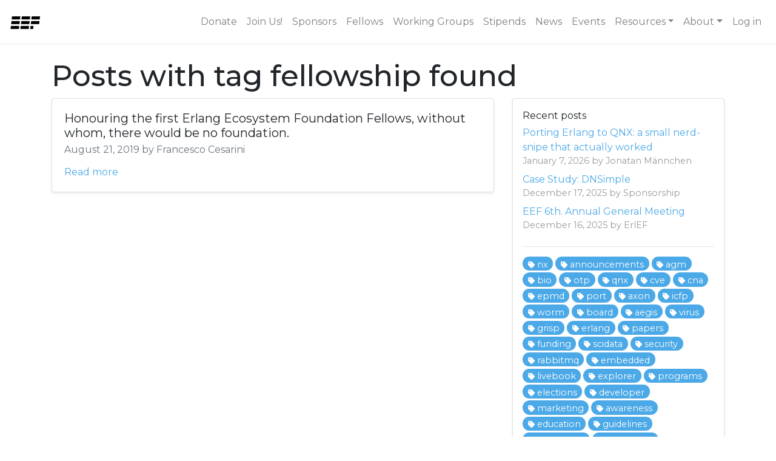

--- FILE ---
content_type: text/html; charset=utf-8
request_url: https://www.erlef.org/blog/tags/fellowship
body_size: 4843
content:
<!doctype html>
<html lang="en">

  <head>
    <meta charset="utf-8">
    <meta name="viewport" content="width=device-width, initial-scale=1, shrink-to-fit=no">
    <meta name="description" content="">
    <meta name="msapplication-TileColor" content="#ffffff">
    <meta name="msapplication-TileImage" content="/images/ms-icon-144x144.png">
    <meta name="theme-color" content="#ffffff">
<meta content="H2ccBxIPWCIbFHw0PBcCNww5JUk9a00Qp3f7Dwnkkm1ChAHmM_QqnY4O" name="csrf-token">
    <title>Erlang Ecosystem Foundation - Supporting the BEAM community</title>
    <link rel="stylesheet" href="/css/app.css"/>
    <link rel="stylesheet" href="/css/codemirror.min.css">
    <link rel="stylesheet" href="/css/toastui-editor.min.css">
    <link href='https://use.fontawesome.com/releases/v5.0.6/css/all.css' rel='stylesheet'>
    <link rel="apple-touch-icon" sizes="57x57" href="/images/apple-icon-57x57.png">
    <link rel="apple-touch-icon" sizes="60x60" href="/images/apple-icon-60x60.png">
    <link rel="apple-touch-icon" sizes="72x72" href="/images/apple-icon-72x72.png">
    <link rel="apple-touch-icon" sizes="76x76" href="/images/apple-icon-76x76.png">
    <link rel="apple-touch-icon" sizes="114x114" href="/images/apple-icon-114x114.png">
    <link rel="apple-touch-icon" sizes="120x120" href="/images/apple-icon-120x120.png">
    <link rel="apple-touch-icon" sizes="144x144" href="/images/apple-icon-144x144.png">
    <link rel="apple-touch-icon" sizes="152x152" href="/images/apple-icon-152x152.png">
    <link rel="apple-touch-icon" sizes="180x180" href="/images/apple-icon-180x180.png">
    <link rel="icon" type="image/png" sizes="192x192" href="/images/android-icon-192x192.png">
    <link rel="icon" type="image/png" sizes="32x32" href="/images/favicon-32x32.png">
    <link rel="icon" type="image/png" sizes="96x96" href="/images/favicon-96x96.png">
    <link rel="icon" type="image/png" sizes="16x16" href="/images/favicon-16x16.png">
    <link rel="manifest" href="/manifest.json">
    <link rel="stylesheet" href="/css/datatables.min.css">
    <script src="/js/app.js"></script>
    <script type="text/javascript" src="https://cdn.datatables.net/v/bs4/dt-1.10.23/datatables.min.js"></script>

      <script async src="https://plausible.io/js/pa-ULkc0PkpgCozWsQcDxbGT.js"></script>
      <script>
        window.plausible=window.plausible||function(){(plausible.q=plausible.q||[]).push(arguments)},plausible.init=plausible.init||function(i){plausible.o=i||{}};
        plausible.init()
      </script>

  </head>

  <body>
<nav class="navbar navbar-expand-md box-shadow navbar-light py-3">
    <a class="navbar-brand" href="/">
      <img src="/images/eef-header-logo.svg" style="max-height:50px;max-width:50px;" alt="EEF Logo" >
    </a>
    <button class="navbar-toggler" type="button" data-toggle="collapse" data-target="#navbarCollapse" aria-controls="navbarCollapse" aria-expanded="false" aria-label="Toggle navigation">
      <span class="navbar-toggler-icon"></span>
    </button>

    <div class="collapse navbar-collapse" id="navbarCollapse">
      <ul class="navbar-nav navbar-right ml-auto">
        <li class="nav-item">
          <a href="https://www.every.org/erlang-ecosystem-foundation-inc?theme_color=1b85cb&designation=home&utm_campaign=donate-link#/donate" class="nav-link">Donate</a>
        </li>
        <li class="nav-item">
          <a href="https://members.erlef.org/join-us" class="nav-link">Join Us!</a>
        </li>

        <li class="nav-item">
          <a class="nav-link" href="/sponsors">Sponsors</a>
        </li>

        <li class="nav-item"><a href="/fellows/" class="nav-link">Fellows</a></li>
        <li class="nav-item"><a href="/wg/" class="nav-link">Working Groups</a></li>
        <li class="nav-item"><a href="/stipends/" class="nav-link">Stipends</a></li>
        <li class="nav-item"><a href="/news/" class="nav-link">News</a></li>
        <li class="nav-item"><a href="/events/" class="nav-link">Events</a>
       <li class="nav-item dropdown">
          <a class="nav-link dropdown-toggle" href="#" id="resources-dropdown" 
                role="button" data-toggle="dropdown" aria-haspopup="true"
                aria-expanded="false">Resources</a>
          <div class="dropdown-menu dropdown-menu-right" aria-labelledby="resources-dropdown">
            <a class="dropdown-item" href="/academic-papers/">Academic Papers</a>
            <a class="dropdown-item" href="/affiliates/">Affiliates</a>
            <a class="dropdown-item" href="/community/">Community</a>
          </div>
        </li>
        
        <li class="nav-item dropdown">
          <a class="nav-link dropdown-toggle" href="#" id="about-dropdown" 
              role="button" data-toggle="dropdown" aria-haspopup="true" 
              aria-expanded="false">About</a>
          <div class="dropdown-menu dropdown-menu-right" aria-labelledby="about-dropdown">
            <a class="dropdown-item" href="/board_members/">Board Members</a>
            <a class="dropdown-item" href="/public_records/">Public Records</a>
            <a class="dropdown-item" href="/contact/">Contact</a>
            <a class="dropdown-item" href="/bylaws/">Bylaws</a>
            <a class="dropdown-item" href="/faq/">FAQ</a>
          </div>
        </li>


          <li class="nav-item">
            <a class="nav-link" href="/login/init">Log in</a>
          </li>


      </ul>
    </div>
</nav>






        <div class="mt-3">
        </div>

<div class="container mt-4">
  <h1 class="display-4 font-weight-bold">Posts with tag fellowship found</h1>
  <div class="row">
    <div class="col-lg-8">

        <div class="card shadow-sm mb-2">
          <div class="card-body">
            <h5 class="card-title">Honouring the first Erlang Ecosystem Foundation Fellows,  without whom, there would be no foundation.</h5>
            <h6 class="card-subtitle mb-2 text-muted">August 21, 2019 by Francesco Cesarini</h6>
            <p class="card-text"></p>
            <a href="/blog/fellowship/honoring-our-fellows" class="card-link">Read more</a>
          </div>
        </div>

    </div>
    <div class="col-md-4 mb-4">
  <div class="recent-posts-widget card mb-4 shadow-sm rounded">
    <div class="mb-1">Recent posts</div>

      <div>
<a href="/blog/embedded/otp-qnx-port">Porting Erlang to QNX: a small nerd-snipe that actually worked</a>
        <div class="blog-post-meta" style="margin-bottom:0.5rem;">
January 7, 2026 by Jonatan Männchen
        </div>
      </div>

      <div>
<a href="/blog/sponsorship/case-study-sora-dnsimple">Case Study: DNSimple</a>
        <div class="blog-post-meta" style="margin-bottom:0.5rem;">
December 17, 2025 by Sponsorship
        </div>
      </div>

      <div>
<a href="/blog/eef/agm-2025">EEF 6th. Annual General Meeting</a>
        <div class="blog-post-meta" style="margin-bottom:0.5rem;">
December 16, 2025 by ErlEF
        </div>
      </div>

    <hr/>
    <div>
      <div class="row">
        <div class="col">

            <span>
<a class="blog-tag badge badge-pill badge-primary" href="/blog/tags/nx">
            <i class="fas fa-tag mr-1 mt-1"></i>nx
</a>
            </span>

            <span>
<a class="blog-tag badge badge-pill badge-primary" href="/blog/tags/eef">
            <i class="fas fa-tag mr-1 mt-1"></i>announcements
</a>
            </span>

            <span>
<a class="blog-tag badge badge-pill badge-primary" href="/blog/tags/agm">
            <i class="fas fa-tag mr-1 mt-1"></i>agm
</a>
            </span>

            <span>
<a class="blog-tag badge badge-pill badge-primary" href="/blog/tags/bio">
            <i class="fas fa-tag mr-1 mt-1"></i>bio
</a>
            </span>

            <span>
<a class="blog-tag badge badge-pill badge-primary" href="/blog/tags/otp">
            <i class="fas fa-tag mr-1 mt-1"></i>otp
</a>
            </span>

            <span>
<a class="blog-tag badge badge-pill badge-primary" href="/blog/tags/qnx">
            <i class="fas fa-tag mr-1 mt-1"></i>qnx
</a>
            </span>

            <span>
<a class="blog-tag badge badge-pill badge-primary" href="/blog/tags/cve">
            <i class="fas fa-tag mr-1 mt-1"></i>cve
</a>
            </span>

            <span>
<a class="blog-tag badge badge-pill badge-primary" href="/blog/tags/cna">
            <i class="fas fa-tag mr-1 mt-1"></i>cna
</a>
            </span>

            <span>
<a class="blog-tag badge badge-pill badge-primary" href="/blog/tags/epmd">
            <i class="fas fa-tag mr-1 mt-1"></i>epmd
</a>
            </span>

            <span>
<a class="blog-tag badge badge-pill badge-primary" href="/blog/tags/port">
            <i class="fas fa-tag mr-1 mt-1"></i>port
</a>
            </span>

            <span>
<a class="blog-tag badge badge-pill badge-primary" href="/blog/tags/axon">
            <i class="fas fa-tag mr-1 mt-1"></i>axon
</a>
            </span>

            <span>
<a class="blog-tag badge badge-pill badge-primary" href="/blog/tags/icfp">
            <i class="fas fa-tag mr-1 mt-1"></i>icfp
</a>
            </span>

            <span>
<a class="blog-tag badge badge-pill badge-primary" href="/blog/tags/worm">
            <i class="fas fa-tag mr-1 mt-1"></i>worm
</a>
            </span>

            <span>
<a class="blog-tag badge badge-pill badge-primary" href="/blog/tags/board">
            <i class="fas fa-tag mr-1 mt-1"></i>board
</a>
            </span>

            <span>
<a class="blog-tag badge badge-pill badge-primary" href="/blog/tags/aegis">
            <i class="fas fa-tag mr-1 mt-1"></i>aegis
</a>
            </span>

            <span>
<a class="blog-tag badge badge-pill badge-primary" href="/blog/tags/virus">
            <i class="fas fa-tag mr-1 mt-1"></i>virus
</a>
            </span>

            <span>
<a class="blog-tag badge badge-pill badge-primary" href="/blog/tags/grisp">
            <i class="fas fa-tag mr-1 mt-1"></i>grisp
</a>
            </span>

            <span>
<a class="blog-tag badge badge-pill badge-primary" href="/blog/tags/erlang">
            <i class="fas fa-tag mr-1 mt-1"></i>erlang
</a>
            </span>

            <span>
<a class="blog-tag badge badge-pill badge-primary" href="/blog/tags/papers">
            <i class="fas fa-tag mr-1 mt-1"></i>papers
</a>
            </span>

            <span>
<a class="blog-tag badge badge-pill badge-primary" href="/blog/tags/funding">
            <i class="fas fa-tag mr-1 mt-1"></i>funding
</a>
            </span>

            <span>
<a class="blog-tag badge badge-pill badge-primary" href="/blog/tags/scidata">
            <i class="fas fa-tag mr-1 mt-1"></i>scidata
</a>
            </span>

            <span>
<a class="blog-tag badge badge-pill badge-primary" href="/blog/tags/security">
            <i class="fas fa-tag mr-1 mt-1"></i>security
</a>
            </span>

            <span>
<a class="blog-tag badge badge-pill badge-primary" href="/blog/tags/rabbitmq">
            <i class="fas fa-tag mr-1 mt-1"></i>rabbitmq
</a>
            </span>

            <span>
<a class="blog-tag badge badge-pill badge-primary" href="/blog/tags/embedded">
            <i class="fas fa-tag mr-1 mt-1"></i>embedded
</a>
            </span>

            <span>
<a class="blog-tag badge badge-pill badge-primary" href="/blog/tags/livebook">
            <i class="fas fa-tag mr-1 mt-1"></i>livebook
</a>
            </span>

            <span>
<a class="blog-tag badge badge-pill badge-primary" href="/blog/tags/explorer">
            <i class="fas fa-tag mr-1 mt-1"></i>explorer
</a>
            </span>

            <span>
<a class="blog-tag badge badge-pill badge-primary" href="/blog/tags/programs">
            <i class="fas fa-tag mr-1 mt-1"></i>programs
</a>
            </span>

            <span>
<a class="blog-tag badge badge-pill badge-primary" href="/blog/tags/elections">
            <i class="fas fa-tag mr-1 mt-1"></i>elections
</a>
            </span>

            <span>
<a class="blog-tag badge badge-pill badge-primary" href="/blog/tags/developer">
            <i class="fas fa-tag mr-1 mt-1"></i>developer
</a>
            </span>

            <span>
<a class="blog-tag badge badge-pill badge-primary" href="/blog/tags/marketing">
            <i class="fas fa-tag mr-1 mt-1"></i>marketing
</a>
            </span>

            <span>
<a class="blog-tag badge badge-pill badge-primary" href="/blog/tags/awareness">
            <i class="fas fa-tag mr-1 mt-1"></i>awareness
</a>
            </span>

            <span>
<a class="blog-tag badge badge-pill badge-primary" href="/blog/tags/education">
            <i class="fas fa-tag mr-1 mt-1"></i>education
</a>
            </span>

            <span>
<a class="blog-tag badge badge-pill badge-primary" href="/blog/tags/guidelines">
            <i class="fas fa-tag mr-1 mt-1"></i>guidelines
</a>
            </span>

            <span>
<a class="blog-tag badge badge-pill badge-primary" href="/blog/tags/newsletter">
            <i class="fas fa-tag mr-1 mt-1"></i>newsletter
</a>
            </span>

            <span>
<a class="blog-tag badge badge-pill badge-primary" href="/blog/tags/fellowship">
            <i class="fas fa-tag mr-1 mt-1"></i>fellowship
</a>
            </span>

            <span>
<a class="blog-tag badge badge-pill badge-primary" href="/blog/tags/sponsorship">
            <i class="fas fa-tag mr-1 mt-1"></i>sponsorship
</a>
            </span>

            <span>
<a class="blog-tag badge badge-pill badge-primary" href="/blog/tags/supply-chain">
            <i class="fas fa-tag mr-1 mt-1"></i>supply-chain
</a>
            </span>

            <span>
<a class="blog-tag badge badge-pill badge-primary" href="/blog/tags/cybersecurity">
            <i class="fas fa-tag mr-1 mt-1"></i>cybersecurity
</a>
            </span>

            <span>
<a class="blog-tag badge badge-pill badge-primary" href="/blog/tags/machine%20learning">
            <i class="fas fa-tag mr-1 mt-1"></i>machine learning
</a>
            </span>

            <span>
<a class="blog-tag badge badge-pill badge-primary" href="/blog/tags/meet-the-sponsors">
            <i class="fas fa-tag mr-1 mt-1"></i>meet-the-sponsors
</a>
            </span>

            <span>
<a class="blog-tag badge badge-pill badge-primary" href="/blog/tags/getting-to-know-us">
            <i class="fas fa-tag mr-1 mt-1"></i>getting-to-know-us
</a>
            </span>

            <span>
<a class="blog-tag badge badge-pill badge-primary" href="/blog/tags/vulnerability-disclosure">
            <i class="fas fa-tag mr-1 mt-1"></i>vulnerability-disclosure
</a>
            </span>

        </div>
      </div>
    </div>
  </div>

    </div>
  </div>
</div>

<footer id="colophon" class="site-footer border-top text-center bg-white py-4">

      <div class="container-fluid">
       <div class="row">
        <div class="col">
          <h5 class="display-5 font-weight-bold">Our Sponsors</h5>
        </div>
       </div>
       <div class="row">
      <div class="col-lg-12 pr-5">
        <div class="row text-center text-lg-left mt-3 mb-3 d-flex align-items-center justify-content-center">

            <div class="col-lg-1 col-md-3 col-sm-4">
              <a href="https://enki-multimedia.org/" class="d-block">
                <img class="img-fluid img-thumbnail borderless sponsor mb-1" src="/images/sponsors/enki-logo.png" alt="">
              </a>
            </div>

            <div class="col-lg-1 col-md-3 col-sm-4">
              <a href="https://dashbit.co/" class="d-block">
                <img class="img-fluid img-thumbnail borderless sponsor mb-1" src="/images/sponsors/dashbit-logo.png" alt="">
              </a>
            </div>

            <div class="col-lg-1 col-md-3 col-sm-4">
              <a href="https://www.tiot.jp/en/" class="d-block">
                <img class="img-fluid img-thumbnail borderless sponsor mb-1" src="/images/sponsors/tiot-logo.png" alt="">
              </a>
            </div>

            <div class="col-lg-1 col-md-3 col-sm-4">
              <a href="https://binarynoggin.com/" class="d-block">
                <img class="img-fluid img-thumbnail borderless sponsor mb-1" src="/images/sponsors/binary_noggin-logo.png" alt="">
              </a>
            </div>

            <div class="col-lg-1 col-md-3 col-sm-4">
              <a href="http://happihacking.com/" class="d-block">
                <img class="img-fluid img-thumbnail borderless sponsor mb-1" src="/images/sponsors/happi-hacking-logo.png" alt="">
              </a>
            </div>

            <div class="col-lg-1 col-md-3 col-sm-4">
              <a href="https://www.ericsson.com/en" class="d-block">
                <img class="img-fluid img-thumbnail borderless sponsor mb-1" src="/images/sponsors/ericsson-logo.png" alt="">
              </a>
            </div>

            <div class="col-lg-1 col-md-3 col-sm-4">
              <a href="https://mainmatter.com/expertise/elixir-phoenix/" class="d-block">
                <img class="img-fluid img-thumbnail borderless sponsor mb-1" src="/images/sponsors/mainmatter-logo.png" alt="">
              </a>
            </div>

            <div class="col-lg-1 col-md-3 col-sm-4">
              <a href="https://www.coders51.com/" class="d-block">
                <img class="img-fluid img-thumbnail borderless sponsor mb-1" src="/images/sponsors/coders51-logo.png" alt="">
              </a>
            </div>

            <div class="col-lg-1 col-md-3 col-sm-4">
              <a href="https://www.id3as.com/" class="d-block">
                <img class="img-fluid img-thumbnail borderless sponsor mb-1" src="/images/sponsors/id3as-logo.png" alt="">
              </a>
            </div>

            <div class="col-lg-1 col-md-3 col-sm-4">
              <a href="https://www.erlang-solutions.com/" class="d-block">
                <img class="img-fluid img-thumbnail borderless sponsor mb-1" src="/images/sponsors/esl-logo.png" alt="">
              </a>
            </div>

            <div class="col-lg-1 col-md-3 col-sm-4">
              <a href="https://www.otolonetworks.com/" class="d-block">
                <img class="img-fluid img-thumbnail borderless sponsor mb-1" src="/images/sponsors/otolo-logo.png" alt="">
              </a>
            </div>

            <div class="col-lg-1 col-md-3 col-sm-4">
              <a href="https://www.stritzinger.com/" class="d-block">
                <img class="img-fluid img-thumbnail borderless sponsor mb-1" src="/images/sponsors/peer-logo.png" alt="">
              </a>
            </div>


            <div class="col-lg-1 col-md-3 col-sm-4">
              <a href="https://spiff.com" class="d-block">
                <img class="img-fluid img-thumbnail borderless sponsor mb-1" src="/images/sponsors/spiff-logo.png" alt="">
              </a>
            </div>

            <div class="col-lg-1 col-md-3 col-sm-4">
              <a href="https://www.herrmannultraschall.com/" class="d-block">
                <img class="img-fluid img-thumbnail borderless sponsor mb-1" src="/images/sponsors/herrmann-ultraschall.png" alt="">
              </a>
            </div>

            <div class="col-lg-1 col-md-3 col-sm-4">
              <a href="https://calmwave.ai/" class="d-block">
                <img class="img-fluid img-thumbnail borderless sponsor mb-1" src="/images/sponsors/calm-wave.png" alt="">
              </a>
            </div>

            <div class="col-lg-1 col-md-3 col-sm-4">
              <a href="https://weedmaps.com/careers" class="d-block">
                <img class="img-fluid img-thumbnail borderless sponsor mb-1" src="/images/sponsors/weedmaps-logo.png" alt="">
              </a>
            </div>

            <div class="col-lg-1 col-md-3 col-sm-4">
              <a href="https://plausible.io/" class="d-block">
                <img class="img-fluid img-thumbnail borderless sponsor mb-1" src="/images/sponsors/plausible-logo.png" alt="">
              </a>
            </div>

            <div class="col-lg-1 col-md-3 col-sm-4">
              <a href="https://hcahealthcare.com/" class="d-block">
                <img class="img-fluid img-thumbnail borderless sponsor mb-1" src="/images/sponsors/hca-logo.png" alt="">
              </a>
            </div>

            <div class="col-lg-1 col-md-3 col-sm-4">
              <a href="https://avassa.io/" class="d-block">
                <img class="img-fluid img-thumbnail borderless sponsor mb-1" src="/images/sponsors/avassa-logo.png" alt="">
              </a>
            </div>

            <div class="col-lg-1 col-md-3 col-sm-4">
              <a href="https://www.emqx.io/" class="d-block">
                <img class="img-fluid img-thumbnail borderless sponsor mb-1" src="/images/sponsors/emq-logo.png" alt="">
              </a>
            </div>

            <div class="col-lg-1 col-md-3 col-sm-4">
              <a href="https://www.pharos-corp.com/" class="d-block">
                <img class="img-fluid img-thumbnail borderless sponsor mb-1" src="/images/sponsors/pharos-logo.png" alt="">
              </a>
            </div>

            <div class="col-lg-1 col-md-3 col-sm-4">
              <a href="https://alembic.com.au/" class="d-block">
                <img class="img-fluid img-thumbnail borderless sponsor mb-1" src="/images/sponsors/alembic-logo.png" alt="">
              </a>
            </div>

            <div class="col-lg-1 col-md-3 col-sm-4">
              <a href="https://www.aleph-archives.com/" class="d-block">
                <img class="img-fluid img-thumbnail borderless sponsor mb-1" src="/images/sponsors/aleph.png" alt="">
              </a>
            </div>

            <div class="col-lg-1 col-md-3 col-sm-4">
              <a href="https://dnsimple.com/" class="d-block">
                <img class="img-fluid img-thumbnail borderless sponsor mb-1" src="/images/sponsors/dnsimple-logo.png" alt="">
              </a>
            </div>

            <div class="col-lg-1 col-md-3 col-sm-4">
              <a href="https://shiguredo.jp" class="d-block">
                <img class="img-fluid img-thumbnail borderless sponsor mb-1" src="/images/sponsors/shiguredo-logo.svg" alt="">
              </a>
            </div>

            <div class="col-lg-1 col-md-3 col-sm-4">
              <a href="https://www.84codes.com" class="d-block">
                <img class="img-fluid img-thumbnail borderless sponsor mb-1" src="/images/sponsors/84codes-logo.png" alt="">
              </a>
            </div>

            <div class="col-lg-1 col-md-3 col-sm-4">
              <a href="https://revelry.co/" class="d-block">
                <img class="img-fluid img-thumbnail borderless sponsor mb-1" src="/images/sponsors/revelry-logo.png" alt="">
              </a>
            </div>

            <div class="col-lg-1 col-md-3 col-sm-4">
              <a href="https://www.ninefx.com/" class="d-block">
                <img class="img-fluid img-thumbnail borderless sponsor mb-1" src="/images/sponsors/ninefx-logo.png" alt="">
              </a>
            </div>

            <div class="col-lg-1 col-md-3 col-sm-4">
              <a href="https://smartrent.com/" class="d-block">
                <img class="img-fluid img-thumbnail borderless sponsor mb-1" src="/images/sponsors/smartrent-logo.png" alt="">
              </a>
            </div>

        </div>
        <p class="mb-0">
          Interested in becoming a sponsor? 
<a class="ml-1" href="/sponsors">Click here to learn more</a>.        </p>      
      </div>
    </div>
  </div>
  <hr/>

  <section class="footer-widgets text-left">
    <div class="container pt-2">
      <div class="row">
        <div class="col-lg-3">
          <span>
            <img src="/images/eef-logo.svg" width="100" alt="">
          </span>
          <p>Supporting the BEAM community</p>
        </div>
        <!--col-->
        <div class="col-lg-3">
          <h6 class="text-uppercase text-muted">About the EEF</h6>
          <ul class="list-unstyled ">
            <li class="list-item">
              <a target="_blank" href="https://ErlangEcosystemFoundation.wildapricot.org/Sys/Profile">Membership details</a>
            </li>
            <li class="list-item"><a href="https://members.erlef.org/join-us">Join us!</a></li>
            <li class="list-item"><a href="/sponsors/">Sponsors</a></li>
            <li class="list-item"><a href="/wg/">Working Groups</a></li>
            <li class="list-item"><a href="/stipends">Stipends</a></li>
            <li class="list-item"><a href="/bylaws">Bylaws</a></li>
            <li class="list-item"><a href="/faq">FAQ</a></li>
            <li class="list-item"><a href="https://plausible.io/erlef.org">Site Analytics</a></li>
          </ul>
        </div>
        <div class="col-lg-3">
          <h6 class="text-uppercase text-muted">Stay Up-to-Date</h6>
          <ul class="list-unstyled">
            <li class="list-item"><a href="/news">News</a></li>
            <li class="list-item"><a href="/events">Events</a></li>
          </ul>
        </div>
        <div class="col-lg-3">
          <h6 class="text-uppercase text-muted">Get in Touch</h6>
          <ul class="list-unstyled">
            <li class="list-item"><a href="/contact">Contact Us</a></li>
          </ul>
          <div class="row">
            <div class="col-sm-3 pb-2">
              <span><a href="mailto:eef@erlef.org"><i class="far fa-lg fa-envelope fa-2x"></i></a></span>
            </div>
            <div class="col-sm-3 pb-2">
              <span><a href="https://twitter.com/TheErlef"><i class="fab fa-lg fa-twitter fa-2x"></i></a></span>
            </div>
            <div class="col-sm-3 pb-2">
              <span><a href="https://github.com/erlef"><i class="fab fa-lg fa-github fa-2x"></i></a></span>
            </div>
            <div class="col-sm-3 pb-2">
              <span><a href="https://erlef.org/slack-invite/erlef"><i class="fab fa-lg fa-slack fa-2x"></i></a></span>
            </div>
          </div>
        </div>
      </div>
      <!-- /.row -->
  <div class="row">
    <div class="col-lg-3 offset-lg-3 mt-2">
      <h6 class="text-muted text-uppercase">Associate Organizations</h6>
      <a href="https://www.ow2.org/view/Membership_Joining/Associate_Organizations" target="_blank">
        <img src="/images/community/affiliates/ow2.svg" alt="OW2"/>
      </a>
    </div>
  </div>
    </div>
  </section>
</footer>

    <svg height="0" width="0" viewBox="0 0 864 563">
      <defs>
      <clipPath id="myClip" transform="scale(0.001157407407 0.001776198934)" clipPathUnits="objectBoundingBox">
      <path d="M80.14 0h775.738a8 8 0 017.931 9.044l-72.017 547a8 8 0 01-7.931 6.956H8.122a8 8 0 01-7.931-9.044l72.017-547A8 8 0 0180.139 0z" />
      </clipPath>
      </defs>
    </svg>

  </body>
</html>


--- FILE ---
content_type: text/css
request_url: https://www.erlef.org/css/toastui-editor.min.css
body_size: 80492
content:
@charset "utf-8";/*!
 * @toast-ui/editor
 * @version 2.5.1 | Tue Nov 24 2020
 * @author NHN FE Development Lab <dl_javascript@nhn.com>
 * @license MIT
 */.auto-height,.auto-height .tui-editor-defaultUI{height:auto}.auto-height .tui-editor{position:relative}:not(.auto-height)>.tui-editor-defaultUI,:not(.auto-height)>.tui-editor-defaultUI>.te-editor-section{display:-ms-flexbox;display:flex;-ms-flex-direction:column;flex-direction:column}:not(.auto-height)>.tui-editor-defaultUI>.te-editor-section{-ms-flex:1;flex:1}.tui-editor-defaultUI-toolbar:after,.tui-editor:after{clear:both;content:"";display:block;height:0}.tui-editor{color:#222;height:inherit;line-height:1;position:absolute;width:100%}.te-editor-section{height:inherit;min-height:0;position:relative}.te-md-container{display:none;height:100%;overflow:hidden}.te-md-container .te-editor{line-height:1.5}.te-md-container .te-editor,.te-md-container .te-preview{box-sizing:border-box;height:inherit;padding:0}.te-md-container .CodeMirror{font-size:13px;height:inherit}.te-md-container .te-preview{height:100%;overflow:auto;padding:0 25px}.te-md-container .te-preview>p:first-child{margin-top:0!important}.te-md-container .te-preview .tui-editor-contents{padding-top:8px}.tui-editor .te-preview-style-tab>.te-editor,.tui-editor .te-preview-style-tab>.te-preview{display:none;float:left;width:100%}.tui-editor .te-preview-style-tab>.te-tab-active{display:block}.tui-editor .te-preview-style-vertical>.te-tab-section{display:none}.tui-editor .te-preview-style-tab>.te-tab-section{display:block}.tui-editor .te-preview-style-vertical .te-editor,.tui-editor .te-preview-style-vertical .te-preview{float:left;width:50%}.tui-editor .te-md-splitter{border-left:1px solid #e5e5e5;display:none;height:100%;left:50%;position:absolute;top:0;width:1px}.tui-editor .te-preview-style-vertical .te-md-splitter{display:block}.te-ww-container{background-color:#fff;display:none;height:inherit;overflow:hidden;z-index:10}.te-ww-container>.te-editor{height:inherit;overflow:auto}.te-ww-container .tui-editor-contents:focus{outline:none}.te-ww-container .tui-editor-contents{padding:0 25px}.te-ww-container .tui-editor-contents:first-child{box-sizing:border-box;height:inherit;margin:0;padding:16px 25px 0}.te-ww-container .tui-editor-contents:last-child{margin-bottom:16px}.te-md-mode .te-md-container,.te-ww-mode .te-ww-container{display:block;z-index:100}.tui-editor-defaultUI.te-hide,.tui-editor.te-hide{display:none}.tui-editor-defaultUI .CodeMirror-lines{padding-bottom:18px;padding-top:18px}.tui-editor-defaultUI pre.CodeMirror-line{padding-left:25px;padding-right:25px}.tui-editor-defaultUI .CodeMirror pre.CodeMirror-placeholder{color:grey;margin:0;padding-left:25px}.tui-editor-defaultUI .CodeMirror-scroll{cursor:text}.tui-editor-contents td.te-cell-selected{background-color:#d8dfec}.tui-editor-contents td.te-cell-selected::selection{background-color:#d8dfec}.tui-editor-contents th.te-cell-selected{background-color:#908f8f}.tui-editor-contents th.te-cell-selected::selection{background-color:#908f8f}.tui-editor-defaultUI{border:1px solid #e5e5e5;font-family:Open Sans,Helvetica Neue,Helvetica,Arial,나눔바른고딕,Nanum Barun Gothic,맑은고딕,Malgun Gothic,sans-serif;height:100%;position:relative}.tui-editor-defaultUI button{border:none;color:#fff;cursor:pointer;font-size:12px;height:28px;outline:none;padding:0 14px 0 15px}.tui-editor-defaultUI button.te-ok-button{background-color:#4b96e6}.tui-editor-defaultUI button.te-close-button{background-color:#777}.tui-editor-defaultUI-toolbar{background-color:#fff;border:0;height:31px;overflow:hidden;padding:0 25px}.tui-toolbar-divider{background-color:#ddd;display:inline-block;float:left;height:14px;margin:9px 6px;width:1px}.tui-toolbar-button-group{border-right:1px solid #d9d9d9;float:left;height:28px}.te-toolbar-section{border-bottom:1px solid #e5e5e5;box-sizing:border-box;height:32px}.tui-editor-defaultUI-toolbar button{background-color:#fff;border:1px solid #fff;border-radius:0;box-sizing:border-box;cursor:pointer;float:left;height:22px;margin:5px 3px;outline:none;padding:3px;width:22px}.tui-editor-defaultUI-toolbar button.active,.tui-editor-defaultUI-toolbar button:active,.tui-editor-defaultUI-toolbar button:hover{background-color:#fff;border:1px solid #aaa}.tui-editor-defaultUI-toolbar button:first-child{margin-left:0}.tui-editor-defaultUI-toolbar button:last-child{margin-right:0}.tui-editor-defaultUI-toolbar button.tui-scrollsync{border:0;color:#777;width:auto}.tui-editor-defaultUI button.tui-scrollsync:after{content:"Scroll off"}.tui-editor-defaultUI button.tui-scrollsync.active{color:#4b96e6;font-weight:700}.tui-editor-defaultUI button.tui-scrollsync.active:after{content:"Scroll on"}.tui-editor-defaultUI .te-mode-switch-section{background-color:#f9f9f9;border-top:1px solid #e5e5e5;font-size:12px;height:20px}.tui-editor-defaultUI .te-mode-switch{float:right;height:100%}.tui-editor-defaultUI .te-switch-button{background:#e5e5e5;border:0;border-left:1px solid #ddd;border-right:1px solid #ddd;color:#a0aabf;cursor:pointer;height:inherit;outline:0;width:92px}.tui-editor-defaultUI .te-switch-button.active{background-color:#fff;color:#000}.tui-editor-defaultUI .te-markdown-tab-section{background:#fff;float:left;height:31px}.te-markdown-tab-section .te-tab{background:#fff;margin:0 -7px 0 24px}.tui-editor-defaultUI .te-tab button{background-color:#f9f9f9;border:1px solid #e5e5e5;border-radius:0;border-top:0;box-sizing:border-box;color:#777;cursor:pointer;font-size:13px;line-height:100%;outline:0;padding:0 9px;position:relative;z-index:1}.te-markdown-tab-section .te-tab button:last-child{margin-left:-1px}.te-markdown-tab-section .te-tab button.te-tab-active,.te-markdown-tab-section .te-tab button:hover.te-tab-active{background-color:#fff;border-bottom:1px solid #fff;color:#333;z-index:2}.te-markdown-tab-section .te-tab button:hover{background-color:#fff;color:#333}.tui-popup-modal-background{background-color:hsla(0,0%,79%,.6);height:100%;left:0;margin:0;position:fixed;top:0;width:100%;z-index:9999}.tui-popup-modal-background.fit-window .tui-popup-wrapper,.tui-popup-wrapper.fit-window{height:100%;width:100%}.tui-popup-wrapper{background:#fff;border:1px solid #cacaca;margin-right:auto;width:500px;z-index:9999}.tui-popup-modal-background .tui-popup-wrapper{bottom:0;left:0;margin:auto;position:absolute;right:0;top:0}.tui-popup-header{border-bottom:1px solid #cacaca;height:auto;line-height:normal;padding:10px;position:relative}.tui-popup-header .tui-popup-header-buttons{float:right}.tui-popup-header .tui-popup-header-buttons button{background-color:transparent;background-size:cover;float:left;padding:0}.tui-popup-header .tui-popup-close-button{background-image:url([data-uri]);height:13px;margin:3px;width:13px}.tui-popup-header .tui-popup-title{color:#333;font-size:13px;font-weight:700;vertical-align:bottom}.tui-popup-body{font-size:12px;padding:15px}.tui-editor-popup{left:50%;margin-left:-250px;position:absolute;top:30px}.tui-editor-popup.tui-popup-modal-background{left:0;margin:0;position:fixed;top:0}.tui-editor-popup .tui-popup-body label{color:#666;display:block;font-weight:700;margin:10px 0 5px}.tui-editor-popup .tui-popup-body .te-button-section{margin-top:15px}.tui-editor-popup .tui-popup-body input[type=file],.tui-editor-popup .tui-popup-body input[type=text]{border:1px solid #bfbfbf;box-sizing:border-box;padding:4px 10px;width:100%}.tui-editor-popup .tui-popup-body input[type=text].disabled{background-color:#eee;border-color:#e5e5e5;color:#e5e5e5}.tui-editor-popup .tui-popup-body input.wrong{border-color:red}.te-popup-add-link .tui-popup-wrapper{height:219px}.te-popup-add-image .tui-popup-wrapper{height:243px}.te-popup-add-image .te-tab{background:none;border-bottom:1px solid #ebebeb;display:block;margin-bottom:8px}.te-popup-add-image .te-file-type,.te-popup-add-image .te-url-type{display:none}.te-popup-add-image div.te-tab-active,.te-popup-add-image form.te-tab-active{display:block}.te-popup-add-image .te-tab button{background:#eee;border:1px solid #ccc;border-bottom:0;border-radius:3px 3px 0 0;margin-left:-1px;min-width:100px}.te-popup-add-image .te-tab button.te-tab-active{background:#fff}.te-popup-add-table .te-table-selection{position:relative}.te-popup-add-table .te-table-body{background-image:url("[data-uri]")}.te-popup-add-table .te-table-header{background-image:url("[data-uri]")}.te-popup-add-table .te-selection-area{background:#80d2ff;left:0;opacity:.3;position:absolute;top:0;z-index:999}.te-popup-add-table .te-description{margin:10px 0 0;text-align:center}.te-popup-table-utils{min-width:120px;width:auto}.te-popup-table-utils .tui-popup-body{padding:0}.te-popup-table-utils button{background-color:#fff;border:none;color:#777;display:block;font-size:12px;line-height:28px;outline:0;padding:0 10px;text-align:left;width:100%}.te-popup-table-utils button:hover{background-color:#f4f4f4}.te-popup-table-utils hr{background-color:#cacaca;border-style:none;height:1px;margin:0}.te-popup-table-utils .te-context-menu-disabled{color:#ccc}.te-popup-table-utils .te-context-menu-disabled:hover{background-color:#fff}.te-heading-add{width:auto}.te-heading-add .tui-popup-body{padding:0}.te-heading-add h1,.te-heading-add h2,.te-heading-add h3,.te-heading-add h4,.te-heading-add h5,.te-heading-add h6,.te-heading-add p,.te-heading-add ul{margin:0;padding:0}.te-heading-add ul{list-style:none}.te-heading-add ul li{cursor:pointer;padding:2px 10px}.te-heading-add ul li:hover{background-color:#eee}.te-heading-add h1{font-size:24px}.te-heading-add h2{font-size:22px}.te-heading-add h3{font-size:20px}.te-heading-add h4{font-size:18px}.te-heading-add h5{font-size:16px}.te-heading-add h6{font-size:14px}.te-dropdown-toolbar{position:absolute;width:auto}.te-dropdown-toolbar .tui-popup-body,.tui-popup-color{padding:0}.tui-popup-color .tui-colorpicker-container,.tui-popup-color .tui-colorpicker-palette-container{width:144px}.tui-popup-color .tui-colorpicker-container ul{margin-bottom:8px;width:144px}.tui-popup-color .tui-colorpicker-container li{padding:0 1px 1px 0}.tui-popup-color .tui-colorpicker-container li .tui-colorpicker-palette-button{border:0;height:17px;width:17px}.tui-popup-color .tui-popup-body{padding:10px}.tui-popup-color .tui-colorpicker-container .tui-colorpicker-palette-toggle-slider{display:none}.tui-popup-color .te-apply-button,.tui-popup-color .tui-colorpicker-palette-hex{float:right}.tui-popup-color .te-apply-button{background:#fff;border:1px solid #efefef;bottom:135px;color:#000;height:21px;position:absolute;right:10px;width:35px}.tui-popup-color .tui-colorpicker-container .tui-colorpicker-palette-hex{border:1px solid #e1e1e1;margin-left:-1px;padding:3px 14px}.tui-popup-color .tui-colorpicker-container div.tui-colorpicker-clearfix{display:inline-block}.tui-popup-color .tui-colorpicker-container .tui-colorpicker-palette-preview{height:19px;width:19px}.tui-popup-color .tui-colorpicker-slider-container .tui-colorpicker-slider-right{width:22px}.tui-popup-color .tui-colorpicker-slider-container .tui-colorpicker-huebar-handle{display:none}.tui-tooltip{color:#fff;font-size:10px;opacity:.8;padding:2px 5px;z-index:999}.tui-tooltip,.tui-tooltip .arrow{background-color:#222;position:absolute}.tui-tooltip .arrow{content:"";display:inline-block;height:10px;left:6px;top:-3px;-webkit-transform:rotate(45deg);-moz-transform:rotate(45deg);-ms-transform:rotate(45deg);-o-transform:rotate(45deg);transform:rotate(45deg);width:10px;z-index:-1}.tui-toolbar-icons{background:url([data-uri]);background-size:218px 188px;display:inline-block}@media only screen and (-o-min-device-pixel-ratio:2/1),only screen and (-webkit-min-device-pixel-ratio:2),only screen and (min--moz-device-pixel-ratio:2),only screen and (min-device-pixel-ratio:2),only screen and (min-resolution:192dpi),only screen and (min-resolution:2dppx){.tui-toolbar-icons{background:url([data-uri]);background-size:218px 188px;display:inline-block}}.tui-toolbar-icons.tui-heading{background-position:-172px -48px}.tui-toolbar-icons.tui-heading:disabled{background-position:-193px -48px}.tui-toolbar-icons.tui-bold{background-position:-4px -4px}.tui-toolbar-icons.tui-bold:disabled{background-position:-25px -4px}.tui-toolbar-icons.tui-italic{background-position:-4px -48px}.tui-toolbar-icons.tui-italic:disabled{background-position:-25px -48px}.tui-toolbar-icons.tui-color{background-position:-172px -70px}.tui-toolbar-icons.tui-color:disabled{background-position:-193px -70px}.tui-toolbar-icons.tui-strike{background-position:-4px -26px}.tui-toolbar-icons.tui-strike:disabled{background-position:-25px -26px}.tui-toolbar-icons.tui-hrline{background-position:-46px -92px}.tui-toolbar-icons.tui-hrline:disabled{background-position:-67px -92px}.tui-toolbar-icons.tui-quote{background-position:-4px -114px}.tui-toolbar-icons.tui-quote:disabled{background-position:-25px -114px}.tui-toolbar-icons.tui-ul{background-position:-46px -4px}.tui-toolbar-icons.tui-ul:disabled{background-position:-67px -4px}.tui-toolbar-icons.tui-ol{background-position:-46px -26px}.tui-toolbar-icons.tui-ol:disabled{background-position:-67px -26px}.tui-toolbar-icons.tui-task{background-position:-130px -48px}.tui-toolbar-icons.tui-task:disabled{background-position:-151px -48px}.tui-toolbar-icons.tui-indent{background-position:-46px -48px}.tui-toolbar-icons.tui-indent:disabled{background-position:-67px -48px}.tui-toolbar-icons.tui-outdent{background-position:-46px -70px}.tui-toolbar-icons.tui-outdent:disabled{background-position:-67px -70px}.tui-toolbar-icons.tui-table{background-position:-88px -92px}.tui-toolbar-icons.tui-table:disabled{background-position:-109px -92px}.tui-toolbar-icons.tui-image{background-position:-130px -4px}.tui-toolbar-icons.tui-image:disabled{background-position:-151px -4px}.tui-toolbar-icons.tui-link{background-position:-130px -26px}.tui-toolbar-icons.tui-link:disabled{background-position:-151px -26px}.tui-toolbar-icons.tui-code{background-position:-130px -92px}.tui-toolbar-icons.tui-code:disabled{background-position:-151px -92px}.tui-toolbar-icons.tui-codeblock{background-position:-130px -70px}.tui-toolbar-icons.tui-codeblock:disabled{background-position:-151px -70px}.tui-toolbar-icons.tui-more{background-position:-172px -92px}.tui-toolbar-icons.tui-more:disabled{background-position:-193px -92px}.tui-colorpicker-svg-huebar,.tui-colorpicker-svg-slider,.tui-colorpicker-vml-slider{border:1px solid #ebebeb}.tui-editor-pseudo-clipboard{height:100px;left:-1000px;position:fixed;top:-1000px;width:100px}.te-ww-block-overlay.code-block-header{font-family:Open Sans,Helvetica Neue,Helvetica,Arial,sans-serif;text-align:right}.te-ww-block-overlay.code-block-header span{color:#333;cursor:default;font-size:10px;font-weight:600;padding:0 10px}.te-ww-block-overlay.code-block-header button{background-color:#f9f9f9;border:1px solid #ddd;color:#333;font-size:10px;height:auto;margin:8px;padding:4px}.te-popup-code-block-languages{box-sizing:border-box;position:fixed;width:130px}.te-popup-code-block-languages .tui-popup-body{max-height:169px;overflow:auto;padding:0}.te-popup-code-block-languages button{background-color:#fff;border:none;color:#777;font-size:12px;line-height:24px;outline:0;padding:0 10px;text-align:left;width:100%}.te-popup-code-block-languages button.active{background-color:#f4f4f4}.tui-popup-code-block-editor .tui-popup-wrapper{display:-ms-flexbox;display:flex;-ms-flex-direction:column;flex-direction:column;height:70%;margin:auto;width:70%}.te-input-language{cursor:pointer;margin-left:15px;position:relative}.te-input-language input{background-color:#f9f9f9;border:1px solid #ddd;box-sizing:border-box;font-family:Open Sans,Helvetica Neue,Helvetica,Arial,sans-serif;font-size:10px;outline:none;padding:3px 5px;width:130px}.te-input-language input::-ms-clear{display:none}.te-input-language:after{content:url([data-uri]);position:absolute;right:3px;top:1px}.te-input-language.active:after{content:url([data-uri])}.tui-popup-code-block-editor button{margin:-1px 3px}.tui-popup-code-block-editor .tui-popup-header-buttons{height:20px}.tui-popup-code-block-editor .popup-editor-toggle-preview:after{color:#777;content:"Preview off";margin-right:22px}.tui-popup-code-block-editor .popup-editor-toggle-preview.active:after{color:#4b96e6;content:"Preview on"}.tui-popup-code-block-editor .popup-editor-toggle-scroll:after{color:#777;content:"Scroll off";margin-right:16px}.tui-popup-code-block-editor .popup-editor-toggle-scroll.active:after{color:#4b96e6;content:"Scroll on"}.tui-popup-code-block-editor .popup-editor-toggle-fit{background-image:url([data-uri]);height:18px;margin-right:14px;margin-top:4px;width:18px}.tui-popup-code-block-editor .popup-editor-toggle-fit.active{background-image:url([data-uri])}.tui-popup-code-block-editor .tui-popup-close-button{margin-top:6px}.tui-popup-code-block-editor .tui-popup-body{display:-ms-flexbox;display:flex;-ms-flex:1;flex:1;-ms-flex-direction:column;flex-direction:column;padding:0;z-index:-1}.tui-popup-code-block-editor .popup-editor-body{border-bottom:1px solid #cacaca;-ms-flex:1;flex:1;position:relative}.tui-popup-code-block-editor .te-button-section{padding:15px}.tui-popup-code-block-editor .te-button-section button{float:left}.tui-popup-code-block-editor .tui-editor-contents pre{background-color:transparent;margin:0}.tui-popup-code-block-editor .CodeMirror{height:auto}.tui-popup-code-block-editor .CodeMirror-line{font-family:Consolas,Courier,Lucida Grande,나눔바른고딕,Nanum Barun Gothic,맑은고딕,Malgun Gothic,sans-serif;font-size:13px;letter-spacing:-.3px;line-height:160%}.tui-popup-code-block-editor .popup-editor-editor-wrapper{min-height:100%}.tui-split-scroll-wrapper{position:relative}.tui-split-scroll{position:absolute}.tui-split-scroll,.tui-split-scroll-wrapper{height:100%;width:100%}.tui-split-scroll .tui-split-content-left,.tui-split-scroll .tui-split-content-right{box-sizing:border-box;position:absolute;top:0;width:50%}.tui-split-scroll .tui-split-content-left{left:0}.tui-split-scroll .tui-split-content-right{left:50%}.tui-split-scroll .tui-splitter{border-left:1px solid #cacaca;height:100%;left:50%;position:absolute;top:0;width:1px}.tui-split-scroll .tui-split-scroll-content{height:100%;overflow:hidden;position:relative;width:100%}.tui-split-scroll .tui-split-content-left,.tui-split-scroll .tui-split-content-right{height:100%;overflow-x:hidden;overflow-y:auto}.tui-split-scroll button.tui-scrollsync{opacity:.2;top:10px}.tui-split-scroll button.tui-scrollsync:after{content:"scroll off"}.tui-split-scroll.scroll-sync button.tui-scrollsync{opacity:.5}.tui-split-scroll.scroll-sync .tui-split-content-left,.tui-split-scroll.scroll-sync .tui-split-content-right{height:auto;overflow:initial}.tui-split-scroll.scroll-sync button.tui-scrollsync:after{content:"scroll on"}.tui-split-scroll.scroll-sync .tui-split-scroll-content{overflow-y:auto}.tui-split-scroll.single-content .tui-splitter{display:none}.tui-split-scroll.single-content .tui-split-content-left{width:100%}.tui-split-scroll.single-content .tui-split-content-right,.tui-split-scroll.single-content button.tui-scrollsync{display:none}@media (-ms-high-contrast:active),(-ms-high-contrast:none){.tui-split-scroll-wrapper .tui-splitter{left:calc(50% - 9px)}}@supports (-ms-accelerator:true){.tui-split-scroll-wrapper .tui-splitter{left:calc(50% - 9px)}}@media screen and (max-width:480px){.tui-popup-wrapper{max-width:300px}.tui-editor-popup{margin-left:-150px}.te-dropdown-toolbar{max-width:none}}.tui-editor-contents{font-family:Open Sans,Helvetica Neue,Helvetica,Arial,나눔바른고딕,Nanum Barun Gothic,맑은고딕,Malgun Gothic,sans-serif;font-size:13px;margin:0;padding:0}.tui-editor-contents :not(table){box-sizing:content-box;line-height:160%}.tui-editor-contents address,.tui-editor-contents cite,.tui-editor-contents dfn,.tui-editor-contents em,.tui-editor-contents i,.tui-editor-contents var{font-style:italic}.tui-editor-contents strong{font-weight:700}.tui-editor-contents p{color:#222;margin:10px 0}.tui-editor-contents>div>div:first-of-type h1,.tui-editor-contents>h1:first-of-type{margin-top:14px}.tui-editor-contents h1,.tui-editor-contents h2,.tui-editor-contents h3,.tui-editor-contents h4,.tui-editor-contents h5,.tui-editor-contents h6{color:#222;font-weight:700}.tui-editor-contents h1{border-bottom:3px double #999;font-size:24px;line-height:28px;margin:52px 0 15px;padding-bottom:7px}.tui-editor-contents h2{border-bottom:1px solid #dbdbdb;font-size:22px;line-height:23px;margin:20px 0 13px;padding-bottom:7px}.tui-editor-contents h3{font-size:20px;margin:18px 0 2px}.tui-editor-contents h4{font-size:18px;margin:10px 0 2px}.tui-editor-contents h3,.tui-editor-contents h4{line-height:18px}.tui-editor-contents h5{font-size:16px}.tui-editor-contents h6{font-size:14px}.tui-editor-contents h5,.tui-editor-contents h6{line-height:17px;margin:9px 0 -4px}.tui-editor-contents del{color:#999}.tui-editor-contents blockquote{border-left:4px solid #e5e5e5;color:#999;margin:14px 0;padding:0 16px}.tui-editor-contents blockquote ol,.tui-editor-contents blockquote p,.tui-editor-contents blockquote ul{color:#999}.tui-editor-contents blockquote>:first-child{margin-top:0}.tui-editor-contents blockquote>:last-child{margin-bottom:0}.tui-editor-contents code,.tui-editor-contents pre{border:0;border-radius:0;font-family:Consolas,Courier,Apple SD 산돌고딕 Neo,-apple-system,Lucida Grande,Apple SD Gothic Neo,맑은 고딕,Malgun Gothic,Segoe UI,돋움,dotum,sans-serif}.tui-editor-contents pre{background-color:#f5f7f8;margin:2px 0 8px;padding:18px}.tui-editor-contents code{background-color:#f9f2f4;border-radius:2px;color:#c1798b;letter-spacing:-.3px;padding:2px 3px}.tui-editor-contents pre code{background-color:transparent;color:inherit;padding:0;white-space:pre-wrap}.tui-editor-contents pre.addon{background-color:#fff;border:1px solid #e8ebed}.tui-editor-contents img{box-sizing:border-box;margin:4px 0 10px;max-width:100%;vertical-align:top}.tui-editor-contents table{border:1px solid rgba(0,0,0,.1);border-collapse:collapse;box-sizing:border-box;color:#222;margin:12px 0 14px;width:auto}.tui-editor-contents table td,.tui-editor-contents table th{border:1px solid rgba(0,0,0,.1);height:32px;padding:5px 14px 5px 12px}.tui-editor-contents table th{background-color:#555;color:#fff;font-weight:300;padding-top:6px}.tui-editor-contents dir,.tui-editor-contents menu,.tui-editor-contents ol,.tui-editor-contents ul{color:#222;display:block;list-style-type:none;margin:6px 0 10px;padding-left:24px}.tui-editor-contents ol{counter-reset:li;list-style-type:none}.tui-editor-contents ol>li{counter-increment:li}.tui-editor-contents ol>li:before,.tui-editor-contents ul>li:before{display:inline-block;position:absolute}.tui-editor-contents ul>li:before{background-color:#ccc;border-radius:50%;content:"";height:5px;margin-left:-17px;margin-top:6px;width:5px}.tui-editor-contents ol>li:before{color:#aaa;content:"." counter(li);direction:rtl;margin-left:-28px;text-align:right;width:24px}.tui-editor-contents ol ol,.tui-editor-contents ol ul,.tui-editor-contents ul ol,.tui-editor-contents ul ul{margin-bottom:0!important;margin-top:0!important}.tui-editor-contents ol li,.tui-editor-contents ul li{position:relative}.tui-editor-contents ol p,.tui-editor-contents ul p{margin:0}.tui-editor-contents ol li.task-list-item:before,.tui-editor-contents pre ul li:before,.tui-editor-contents ul li.task-list-item:before{content:""}.tui-editor-contents th ol,.tui-editor-contents th ul{color:#fff}.tui-editor-contents hr{border-top:1px solid #eee;margin:16px 0}.tui-editor-contents a{color:#4b96e6;text-decoration:underline}.tui-editor-contents a:hover{color:#1f70de}.tui-editor-contents a.image-link{position:relative}.tui-editor-contents a.image-link:before{background-image:url("[data-uri]");background-repeat:no-repeat;content:"";cursor:pointer;height:20px;margin:0;position:absolute;right:2px;top:2px;width:20px}.tui-editor-contents .task-list-item{border:0;list-style:none;margin-left:-24px;padding-left:24px}.tui-editor-contents .task-list-item:before{background-image:url("[data-uri]");background-position:50%;background-repeat:no-repeat;background-size:18px 18px;border-radius:0;content:"";cursor:pointer;height:18px;left:0;margin-left:0;margin-top:0;position:absolute;top:1px;width:18px}.tui-editor-contents .task-list-item.checked:before{background-image:url("[data-uri]")}.tui-editor-contents .task-list-item .task-list-item-checkbox,.tui-editor-contents .task-list-item input[type=checkbox]{margin-left:-17px;margin-right:3.8px;margin-top:3px}.tui-editor-contents-placeholder:before{color:grey;content:attr(data-placeholder);line-height:160%;position:absolute}.te-preview .tui-editor-contents h1{min-height:28px}.te-preview .tui-editor-contents h2{min-height:23px}.te-preview .tui-editor-contents blockquote{min-height:20px}.te-preview .tui-editor-contents li{min-height:22px}@media (-ms-high-contrast:active),(-ms-high-contrast:none){.te-ww-container .tui-editor-contents li{vertical-align:middle}.te-ww-container .tui-editor-contents .task-list-item:before,.te-ww-container .tui-editor-contents ol>li:before,.te-ww-container .tui-editor-contents ul>li:before{position:static;vertical-align:middle}.te-ww-container .tui-editor-contents ul>li:before{margin-right:12px;margin-top:-3px}.te-ww-container .tui-editor-contents ol>li:before{margin-right:6px}.te-ww-container .tui-editor-contents .task-list-item{padding-left:2px}}.tui-editor-contents .te-preview-highlight{position:relative;z-index:0}.tui-editor-contents .te-preview-highlight:after{background-color:rgba(255,245,131,.5);border-radius:4px;bottom:-4px;content:"";left:-4px;position:absolute;right:-4px;top:-4px;z-index:-1}.tui-editor-contents h1.te-preview-highlight:after,.tui-editor-contents h2.te-preview-highlight:after{bottom:0}.tui-editor-contents td.te-preview-highlight:after,.tui-editor-contents th.te-preview-highlight:after{display:none}.tui-editor-contents td.te-preview-highlight,.tui-editor-contents th.te-preview-highlight{background-color:rgba(255,245,131,.5)}.tui-editor-contents th.te-preview-highlight{color:#222}.te-md-container .CodeMirror{color:#222;font-family:Open Sans,Helvetica Neue,Helvetica,Arial,나눔바른고딕,Nanum Barun Gothic,맑은고딕,Malgun Gothic,sans-serif}.tui-md-heading1{font-size:24px}.tui-md-heading2{font-size:22px}.tui-md-heading3{font-size:20px}.tui-md-heading4{font-size:18px}.tui-md-heading5{font-size:16px}.tui-md-heading6{font-size:14px}.tui-md-heading.tui-md-delimiter.setext{line-height:15px}.tui-md-heading,.tui-md-list-item.tui-md-list-item-bullet,.tui-md-list-item.tui-md-meta,.tui-md-strong{font-weight:700}.tui-md-emph{font-style:italic}.tui-md-strike{text-decoration:line-through}.tui-md-strike.tui-md-delimiter{text-decoration:none}.tui-md-block-quote,.tui-md-delimiter,.tui-md-link,.tui-md-table,.tui-md-thematic-break{color:#ccc}.tui-md-code-block.tui-md-meta,.tui-md-code.tui-md-delimiter{color:#aaa}.tui-md-html,.tui-md-link.tui-md-link-url.tui-md-marked-text,.tui-md-meta{color:#999}.tui-md-block-quote.tui-md-marked-text,.tui-md-list-item.tui-md-meta{color:#555}.tui-md-table.tui-md-marked-text{color:#222}.tui-md-link.tui-md-link-desc.tui-md-marked-text,.tui-md-list-item-odd.tui-md-list-item-bullet{color:#4b96e6}.tui-md-list-item-even.tui-md-list-item-bullet{color:#cb4848}.tui-md-code.tui-md-marked-text{color:#c1798b}.tui-md-code{background-color:rgba(243,229,233,.5);letter-spacing:-.3px;padding:2px 0}.tui-md-code.tui-md-delimiter.start{border-bottom-left-radius:2px;border-top-left-radius:2px;padding-left:2px}.tui-md-code.tui-md-delimiter.end{border-bottom-right-radius:2px;border-top-right-radius:2px;padding-right:2px}.tui-md-code-block.CodeMirror-linebackground{background-color:#f5f7f8;left:20px;right:20px}.tui-md-code-block.CodeMirror-linebackground.start{top:2px}.tui-md-code-block.CodeMirror-linebackground.end{bottom:2px}.tui-md-code,.tui-md-code-block{font-family:Consolas,Courier,Lucida Grande,나눔바른고딕,Nanum Barun Gothic,맑은고딕,Malgun Gothic,sans-serif}

--- FILE ---
content_type: text/javascript
request_url: https://www.erlef.org/js/app.js
body_size: 607525
content:
/*! For license information please see app.js.LICENSE.txt */
var app;(()=>{var e={451:(e,t,n)=>{"use strict";n.r(t);var r=function(e,t){return r=Object.setPrototypeOf||{__proto__:[]}instanceof Array&&function(e,t){e.__proto__=t}||function(e,t){for(var n in t)Object.prototype.hasOwnProperty.call(t,n)&&(e[n]=t[n])},r(e,t)};function i(e,t){if("function"!=typeof t&&null!==t)throw new TypeError("Class extends value "+String(t)+" is not a constructor or null");function n(){this.constructor=e}r(e,t),e.prototype=null===t?Object.create(t):(n.prototype=t.prototype,new n)}var o=function(){return o=Object.assign||function(e){for(var t,n=1,r=arguments.length;n<r;n++)for(var i in t=arguments[n])Object.prototype.hasOwnProperty.call(t,i)&&(e[i]=t[i]);return e},o.apply(this,arguments)};Object.create;function a(e,t,n){if(n||2===arguments.length)for(var r,i=0,o=t.length;i<o;i++)!r&&i in t||(r||(r=Array.prototype.slice.call(t,0,i)),r[i]=t[i]);return e.concat(r||Array.prototype.slice.call(t))}Object.create;var s,l,u,c,d,h,f,p={},m=[],v=/acit|ex(?:s|g|n|p|$)|rph|grid|ows|mnc|ntw|ine[ch]|zoo|^ord|itera/i;function g(e,t){for(var n in t)e[n]=t[n];return e}function y(e){var t=e.parentNode;t&&t.removeChild(e)}function b(e,t,n){var r,i,o,a={};for(o in t)"key"==o?r=t[o]:"ref"==o?i=t[o]:a[o]=t[o];if(arguments.length>2&&(a.children=arguments.length>3?s.call(arguments,2):n),"function"==typeof e&&null!=e.defaultProps)for(o in e.defaultProps)void 0===a[o]&&(a[o]=e.defaultProps[o]);return _(e,a,r,i,null)}function _(e,t,n,r,i){var o={type:e,props:t,key:n,ref:r,__k:null,__:null,__b:0,__e:null,__d:void 0,__c:null,__h:null,constructor:void 0,__v:null==i?++u:i};return null==i&&null!=l.vnode&&l.vnode(o),o}function C(){return{current:null}}function w(e){return e.children}function T(e,t){this.props=e,this.context=t}function E(e,t){if(null==t)return e.__?E(e.__,e.__.__k.indexOf(e)+1):null;for(var n;t<e.__k.length;t++)if(null!=(n=e.__k[t])&&null!=n.__e)return n.__e;return"function"==typeof e.type?E(e):null}function D(e){var t,n;if(null!=(e=e.__)&&null!=e.__c){for(e.__e=e.__c.base=null,t=0;t<e.__k.length;t++)if(null!=(n=e.__k[t])&&null!=n.__e){e.__e=e.__c.base=n.__e;break}return D(e)}}function S(e){(!e.__d&&(e.__d=!0)&&c.push(e)&&!k.__r++||h!==l.debounceRendering)&&((h=l.debounceRendering)||d)(k)}function k(){for(var e;k.__r=c.length;)e=c.sort((function(e,t){return e.__v.__b-t.__v.__b})),c=[],e.some((function(e){var t,n,r,i,o,a;e.__d&&(o=(i=(t=e).__v).__e,(a=t.__P)&&(n=[],(r=g({},i)).__v=i.__v+1,P(a,i,r,t.__n,void 0!==a.ownerSVGElement,null!=i.__h?[o]:null,n,null==o?E(i):o,i.__h),H(n,i),i.__e!=o&&D(i)))}))}function A(e,t,n,r,i,o,a,s,l,u){var c,d,h,f,v,g,y,b=r&&r.__k||m,C=b.length;for(n.__k=[],c=0;c<t.length;c++)if(null!=(f=n.__k[c]=null==(f=t[c])||"boolean"==typeof f?null:"string"==typeof f||"number"==typeof f||"bigint"==typeof f?_(null,f,null,null,f):Array.isArray(f)?_(w,{children:f},null,null,null):f.__b>0?_(f.type,f.props,f.key,null,f.__v):f)){if(f.__=n,f.__b=n.__b+1,null===(h=b[c])||h&&f.key==h.key&&f.type===h.type)b[c]=void 0;else for(d=0;d<C;d++){if((h=b[d])&&f.key==h.key&&f.type===h.type){b[d]=void 0;break}h=null}P(e,f,h=h||p,i,o,a,s,l,u),v=f.__e,(d=f.ref)&&h.ref!=d&&(y||(y=[]),h.ref&&y.push(h.ref,null,f),y.push(d,f.__c||v,f)),null!=v?(null==g&&(g=v),"function"==typeof f.type&&f.__k===h.__k?f.__d=l=x(f,l,e):l=O(e,f,h,b,v,l),"function"==typeof n.type&&(n.__d=l)):l&&h.__e==l&&l.parentNode!=e&&(l=E(h))}for(n.__e=g,c=C;c--;)null!=b[c]&&("function"==typeof n.type&&null!=b[c].__e&&b[c].__e==n.__d&&(n.__d=E(r,c+1)),B(b[c],b[c]));if(y)for(c=0;c<y.length;c++)U(y[c],y[++c],y[++c])}function x(e,t,n){for(var r,i=e.__k,o=0;i&&o<i.length;o++)(r=i[o])&&(r.__=e,t="function"==typeof r.type?x(r,t,n):O(n,r,r,i,r.__e,t));return t}function I(e,t){return t=t||[],null==e||"boolean"==typeof e||(Array.isArray(e)?e.some((function(e){I(e,t)})):t.push(e)),t}function O(e,t,n,r,i,o){var a,s,l;if(void 0!==t.__d)a=t.__d,t.__d=void 0;else if(null==n||i!=o||null==i.parentNode)e:if(null==o||o.parentNode!==e)e.appendChild(i),a=null;else{for(s=o,l=0;(s=s.nextSibling)&&l<r.length;l+=2)if(s==i)break e;e.insertBefore(i,o),a=o}return void 0!==a?a:i.nextSibling}function L(e,t,n){"-"===t[0]?e.setProperty(t,n):e[t]=null==n?"":"number"!=typeof n||v.test(t)?n:n+"px"}function N(e,t,n,r,i){var o;e:if("style"===t)if("string"==typeof n)e.style.cssText=n;else{if("string"==typeof r&&(e.style.cssText=r=""),r)for(t in r)n&&t in n||L(e.style,t,"");if(n)for(t in n)r&&n[t]===r[t]||L(e.style,t,n[t])}else if("o"===t[0]&&"n"===t[1])o=t!==(t=t.replace(/Capture$/,"")),t=t.toLowerCase()in e?t.toLowerCase().slice(2):t.slice(2),e.l||(e.l={}),e.l[t+o]=n,n?r||e.addEventListener(t,o?M:R,o):e.removeEventListener(t,o?M:R,o);else if("dangerouslySetInnerHTML"!==t){if(i)t=t.replace(/xlink[H:h]/,"h").replace(/sName$/,"s");else if("href"!==t&&"list"!==t&&"form"!==t&&"tabIndex"!==t&&"download"!==t&&t in e)try{e[t]=null==n?"":n;break e}catch(e){}"function"==typeof n||(null!=n&&(!1!==n||"a"===t[0]&&"r"===t[1])?e.setAttribute(t,n):e.removeAttribute(t))}}function R(e){this.l[e.type+!1](l.event?l.event(e):e)}function M(e){this.l[e.type+!0](l.event?l.event(e):e)}function P(e,t,n,r,i,o,a,s,u){var c,d,h,f,p,m,v,y,b,_,C,E=t.type;if(void 0!==t.constructor)return null;null!=n.__h&&(u=n.__h,s=t.__e=n.__e,t.__h=null,o=[s]),(c=l.__b)&&c(t);try{e:if("function"==typeof E){if(y=t.props,b=(c=E.contextType)&&r[c.__c],_=c?b?b.props.value:c.__:r,n.__c?v=(d=t.__c=n.__c).__=d.__E:("prototype"in E&&E.prototype.render?t.__c=d=new E(y,_):(t.__c=d=new T(y,_),d.constructor=E,d.render=F),b&&b.sub(d),d.props=y,d.state||(d.state={}),d.context=_,d.__n=r,h=d.__d=!0,d.__h=[]),null==d.__s&&(d.__s=d.state),null!=E.getDerivedStateFromProps&&(d.__s==d.state&&(d.__s=g({},d.__s)),g(d.__s,E.getDerivedStateFromProps(y,d.__s))),f=d.props,p=d.state,h)null==E.getDerivedStateFromProps&&null!=d.componentWillMount&&d.componentWillMount(),null!=d.componentDidMount&&d.__h.push(d.componentDidMount);else{if(null==E.getDerivedStateFromProps&&y!==f&&null!=d.componentWillReceiveProps&&d.componentWillReceiveProps(y,_),!d.__e&&null!=d.shouldComponentUpdate&&!1===d.shouldComponentUpdate(y,d.__s,_)||t.__v===n.__v){d.props=y,d.state=d.__s,t.__v!==n.__v&&(d.__d=!1),d.__v=t,t.__e=n.__e,t.__k=n.__k,t.__k.forEach((function(e){e&&(e.__=t)})),d.__h.length&&a.push(d);break e}null!=d.componentWillUpdate&&d.componentWillUpdate(y,d.__s,_),null!=d.componentDidUpdate&&d.__h.push((function(){d.componentDidUpdate(f,p,m)}))}d.context=_,d.props=y,d.state=d.__s,(c=l.__r)&&c(t),d.__d=!1,d.__v=t,d.__P=e,c=d.render(d.props,d.state,d.context),d.state=d.__s,null!=d.getChildContext&&(r=g(g({},r),d.getChildContext())),h||null==d.getSnapshotBeforeUpdate||(m=d.getSnapshotBeforeUpdate(f,p)),C=null!=c&&c.type===w&&null==c.key?c.props.children:c,A(e,Array.isArray(C)?C:[C],t,n,r,i,o,a,s,u),d.base=t.__e,t.__h=null,d.__h.length&&a.push(d),v&&(d.__E=d.__=null),d.__e=!1}else null==o&&t.__v===n.__v?(t.__k=n.__k,t.__e=n.__e):t.__e=j(n.__e,t,n,r,i,o,a,u);(c=l.diffed)&&c(t)}catch(e){t.__v=null,(u||null!=o)&&(t.__e=s,t.__h=!!u,o[o.indexOf(s)]=null),l.__e(e,t,n)}}function H(e,t){l.__c&&l.__c(t,e),e.some((function(t){try{e=t.__h,t.__h=[],e.some((function(e){e.call(t)}))}catch(e){l.__e(e,t.__v)}}))}function j(e,t,n,r,i,o,a,l){var u,c,d,h=n.props,f=t.props,m=t.type,v=0;if("svg"===m&&(i=!0),null!=o)for(;v<o.length;v++)if((u=o[v])&&"setAttribute"in u==!!m&&(m?u.localName===m:3===u.nodeType)){e=u,o[v]=null;break}if(null==e){if(null===m)return document.createTextNode(f);e=i?document.createElementNS("http://www.w3.org/2000/svg",m):document.createElement(m,f.is&&f),o=null,l=!1}if(null===m)h===f||l&&e.data===f||(e.data=f);else{if(o=o&&s.call(e.childNodes),c=(h=n.props||p).dangerouslySetInnerHTML,d=f.dangerouslySetInnerHTML,!l){if(null!=o)for(h={},v=0;v<e.attributes.length;v++)h[e.attributes[v].name]=e.attributes[v].value;(d||c)&&(d&&(c&&d.__html==c.__html||d.__html===e.innerHTML)||(e.innerHTML=d&&d.__html||""))}if(function(e,t,n,r,i){var o;for(o in n)"children"===o||"key"===o||o in t||N(e,o,null,n[o],r);for(o in t)i&&"function"!=typeof t[o]||"children"===o||"key"===o||"value"===o||"checked"===o||n[o]===t[o]||N(e,o,t[o],n[o],r)}(e,f,h,i,l),d)t.__k=[];else if(v=t.props.children,A(e,Array.isArray(v)?v:[v],t,n,r,i&&"foreignObject"!==m,o,a,o?o[0]:n.__k&&E(n,0),l),null!=o)for(v=o.length;v--;)null!=o[v]&&y(o[v]);l||("value"in f&&void 0!==(v=f.value)&&(v!==e.value||"progress"===m&&!v||"option"===m&&v!==h.value)&&N(e,"value",v,h.value,!1),"checked"in f&&void 0!==(v=f.checked)&&v!==e.checked&&N(e,"checked",v,h.checked,!1))}return e}function U(e,t,n){try{"function"==typeof e?e(t):e.current=t}catch(e){l.__e(e,n)}}function B(e,t,n){var r,i;if(l.unmount&&l.unmount(e),(r=e.ref)&&(r.current&&r.current!==e.__e||U(r,null,t)),null!=(r=e.__c)){if(r.componentWillUnmount)try{r.componentWillUnmount()}catch(e){l.__e(e,t)}r.base=r.__P=null}if(r=e.__k)for(i=0;i<r.length;i++)r[i]&&B(r[i],t,"function"!=typeof e.type);n||null==e.__e||y(e.__e),e.__e=e.__d=void 0}function F(e,t,n){return this.constructor(e,n)}function Y(e,t,n){var r,i,o;l.__&&l.__(e,t),i=(r="function"==typeof n)?null:n&&n.__k||t.__k,o=[],P(t,e=(!r&&n||t).__k=b(w,null,[e]),i||p,p,void 0!==t.ownerSVGElement,!r&&n?[n]:i?null:t.firstChild?s.call(t.childNodes):null,o,!r&&n?n:i?i.__e:t.firstChild,r),H(o,e)}function z(e,t){var n={__c:t="__cC"+f++,__:e,Consumer:function(e,t){return e.children(t)},Provider:function(e){var n,r;return this.getChildContext||(n=[],(r={})[t]=this,this.getChildContext=function(){return r},this.shouldComponentUpdate=function(e){this.props.value!==e.value&&n.some(S)},this.sub=function(e){n.push(e);var t=e.componentWillUnmount;e.componentWillUnmount=function(){n.splice(n.indexOf(e),1),t&&t.call(e)}}),e.children}};return n.Provider.__=n.Consumer.contextType=n}s=m.slice,l={__e:function(e,t){for(var n,r,i;t=t.__;)if((n=t.__c)&&!n.__)try{if((r=n.constructor)&&null!=r.getDerivedStateFromError&&(n.setState(r.getDerivedStateFromError(e)),i=n.__d),null!=n.componentDidCatch&&(n.componentDidCatch(e),i=n.__d),i)return n.__E=n}catch(t){e=t}throw e}},u=0,T.prototype.setState=function(e,t){var n;n=null!=this.__s&&this.__s!==this.state?this.__s:this.__s=g({},this.state),"function"==typeof e&&(e=e(g({},n),this.props)),e&&g(n,e),null!=e&&this.__v&&(t&&this.__h.push(t),S(this))},T.prototype.forceUpdate=function(e){this.__v&&(this.__e=!0,e&&this.__h.push(e),S(this))},T.prototype.render=w,c=[],d="function"==typeof Promise?Promise.prototype.then.bind(Promise.resolve()):setTimeout,k.__r=0,f=0;var V,W,q=[],$=l.__b,Z=l.__r,G=l.diffed,J=l.__c,K=l.unmount;function X(){for(var e;e=q.shift();)if(e.__P)try{e.__H.__h.forEach(ee),e.__H.__h.forEach(te),e.__H.__h=[]}catch(t){e.__H.__h=[],l.__e(t,e.__v)}}l.__b=function(e){V=null,$&&$(e)},l.__r=function(e){Z&&Z(e),0;var t=(V=e.__c).__H;t&&(t.__h.forEach(ee),t.__h.forEach(te),t.__h=[])},l.diffed=function(e){G&&G(e);var t=e.__c;t&&t.__H&&t.__H.__h.length&&(1!==q.push(t)&&W===l.requestAnimationFrame||((W=l.requestAnimationFrame)||function(e){var t,n=function(){clearTimeout(r),Q&&cancelAnimationFrame(t),setTimeout(e)},r=setTimeout(n,100);Q&&(t=requestAnimationFrame(n))})(X)),V=null},l.__c=function(e,t){t.some((function(e){try{e.__h.forEach(ee),e.__h=e.__h.filter((function(e){return!e.__||te(e)}))}catch(n){t.some((function(e){e.__h&&(e.__h=[])})),t=[],l.__e(n,e.__v)}})),J&&J(e,t)},l.unmount=function(e){K&&K(e);var t,n=e.__c;n&&n.__H&&(n.__H.__.forEach((function(e){try{ee(e)}catch(e){t=e}})),t&&l.__e(t,n.__v))};var Q="function"==typeof requestAnimationFrame;function ee(e){var t=V,n=e.__c;"function"==typeof n&&(e.__c=void 0,n()),V=t}function te(e){var t=V;e.__c=e.__(),V=t}function ne(e,t){for(var n in t)e[n]=t[n];return e}function re(e,t){for(var n in e)if("__source"!==n&&!(n in t))return!0;for(var r in t)if("__source"!==r&&e[r]!==t[r])return!0;return!1}function ie(e){this.props=e}(ie.prototype=new T).isPureReactComponent=!0,ie.prototype.shouldComponentUpdate=function(e,t){return re(this.props,e)||re(this.state,t)};var oe=l.__b;l.__b=function(e){e.type&&e.type.__f&&e.ref&&(e.props.ref=e.ref,e.ref=null),oe&&oe(e)};"undefined"!=typeof Symbol&&Symbol.for&&Symbol.for("react.forward_ref");var ae=l.__e;l.__e=function(e,t,n){if(e.then)for(var r,i=t;i=i.__;)if((r=i.__c)&&r.__c)return null==t.__e&&(t.__e=n.__e,t.__k=n.__k),r.__c(e,t);ae(e,t,n)};var se=l.unmount;function le(){this.__u=0,this.t=null,this.__b=null}function ue(e){var t=e.__.__c;return t&&t.__e&&t.__e(e)}function ce(){this.u=null,this.o=null}l.unmount=function(e){var t=e.__c;t&&t.__R&&t.__R(),t&&!0===e.__h&&(e.type=null),se&&se(e)},(le.prototype=new T).__c=function(e,t){var n=t.__c,r=this;null==r.t&&(r.t=[]),r.t.push(n);var i=ue(r.__v),o=!1,a=function(){o||(o=!0,n.__R=null,i?i(s):s())};n.__R=a;var s=function(){if(!--r.__u){if(r.state.__e){var e=r.state.__e;r.__v.__k[0]=function e(t,n,r){return t&&(t.__v=null,t.__k=t.__k&&t.__k.map((function(t){return e(t,n,r)})),t.__c&&t.__c.__P===n&&(t.__e&&r.insertBefore(t.__e,t.__d),t.__c.__e=!0,t.__c.__P=r)),t}(e,e.__c.__P,e.__c.__O)}var t;for(r.setState({__e:r.__b=null});t=r.t.pop();)t.forceUpdate()}},l=!0===t.__h;r.__u++||l||r.setState({__e:r.__b=r.__v.__k[0]}),e.then(a,a)},le.prototype.componentWillUnmount=function(){this.t=[]},le.prototype.render=function(e,t){if(this.__b){if(this.__v.__k){var n=document.createElement("div"),r=this.__v.__k[0].__c;this.__v.__k[0]=function e(t,n,r){return t&&(t.__c&&t.__c.__H&&(t.__c.__H.__.forEach((function(e){"function"==typeof e.__c&&e.__c()})),t.__c.__H=null),null!=(t=ne({},t)).__c&&(t.__c.__P===r&&(t.__c.__P=n),t.__c=null),t.__k=t.__k&&t.__k.map((function(t){return e(t,n,r)}))),t}(this.__b,n,r.__O=r.__P)}this.__b=null}var i=t.__e&&b(w,null,e.fallback);return i&&(i.__h=null),[b(w,null,t.__e?null:e.children),i]};var de=function(e,t,n){if(++n[1]===n[0]&&e.o.delete(t),e.props.revealOrder&&("t"!==e.props.revealOrder[0]||!e.o.size))for(n=e.u;n;){for(;n.length>3;)n.pop()();if(n[1]<n[0])break;e.u=n=n[2]}};function he(e){return this.getChildContext=function(){return e.context},e.children}function fe(e){var t=this,n=e.i;t.componentWillUnmount=function(){Y(null,t.l),t.l=null,t.i=null},t.i&&t.i!==n&&t.componentWillUnmount(),e.__v?(t.l||(t.i=n,t.l={nodeType:1,parentNode:n,childNodes:[],appendChild:function(e){this.childNodes.push(e),t.i.appendChild(e)},insertBefore:function(e,n){this.childNodes.push(e),t.i.appendChild(e)},removeChild:function(e){this.childNodes.splice(this.childNodes.indexOf(e)>>>1,1),t.i.removeChild(e)}}),Y(b(he,{context:t.context},e.__v),t.l)):t.l&&t.componentWillUnmount()}function pe(e,t){return b(fe,{__v:e,i:t})}(ce.prototype=new T).__e=function(e){var t=this,n=ue(t.__v),r=t.o.get(e);return r[0]++,function(i){var o=function(){t.props.revealOrder?(r.push(i),de(t,e,r)):i()};n?n(o):o()}},ce.prototype.render=function(e){this.u=null,this.o=new Map;var t=I(e.children);e.revealOrder&&"b"===e.revealOrder[0]&&t.reverse();for(var n=t.length;n--;)this.o.set(t[n],this.u=[1,0,this.u]);return e.children},ce.prototype.componentDidUpdate=ce.prototype.componentDidMount=function(){var e=this;this.o.forEach((function(t,n){de(e,n,t)}))};var me="undefined"!=typeof Symbol&&Symbol.for&&Symbol.for("react.element")||60103,ve=/^(?:accent|alignment|arabic|baseline|cap|clip(?!PathU)|color|dominant|fill|flood|font|glyph(?!R)|horiz|marker(?!H|W|U)|overline|paint|stop|strikethrough|stroke|text(?!L)|underline|unicode|units|v|vector|vert|word|writing|x(?!C))[A-Z]/,ge="undefined"!=typeof document,ye=function(e){return("undefined"!=typeof Symbol&&"symbol"==typeof Symbol()?/fil|che|rad/i:/fil|che|ra/i).test(e)};T.prototype.isReactComponent={},["componentWillMount","componentWillReceiveProps","componentWillUpdate"].forEach((function(e){Object.defineProperty(T.prototype,e,{configurable:!0,get:function(){return this["UNSAFE_"+e]},set:function(t){Object.defineProperty(this,e,{configurable:!0,writable:!0,value:t})}})}));var be=l.event;function _e(){}function Ce(){return this.cancelBubble}function we(){return this.defaultPrevented}l.event=function(e){return be&&(e=be(e)),e.persist=_e,e.isPropagationStopped=Ce,e.isDefaultPrevented=we,e.nativeEvent=e};var Te={configurable:!0,get:function(){return this.class}},Ee=l.vnode;l.vnode=function(e){var t=e.type,n=e.props,r=n;if("string"==typeof t){var i=-1===t.indexOf("-");for(var o in r={},n){var a=n[o];ge&&"children"===o&&"noscript"===t||"value"===o&&"defaultValue"in n&&null==a||("defaultValue"===o&&"value"in n&&null==n.value?o="value":"download"===o&&!0===a?a="":/ondoubleclick/i.test(o)?o="ondblclick":/^onchange(textarea|input)/i.test(o+t)&&!ye(n.type)?o="oninput":/^onfocus$/i.test(o)?o="onfocusin":/^onblur$/i.test(o)?o="onfocusout":/^on(Ani|Tra|Tou|BeforeInp|Compo)/.test(o)?o=o.toLowerCase():i&&ve.test(o)?o=o.replace(/[A-Z0-9]/,"-$&").toLowerCase():null===a&&(a=void 0),r[o]=a)}"select"==t&&r.multiple&&Array.isArray(r.value)&&(r.value=I(n.children).forEach((function(e){e.props.selected=-1!=r.value.indexOf(e.props.value)}))),"select"==t&&null!=r.defaultValue&&(r.value=I(n.children).forEach((function(e){e.props.selected=r.multiple?-1!=r.defaultValue.indexOf(e.props.value):r.defaultValue==e.props.value}))),e.props=r,n.class!=n.className&&(Te.enumerable="className"in n,null!=n.className&&(r.class=n.className),Object.defineProperty(r,"className",Te))}e.$$typeof=me,Ee&&Ee(e)};var De=l.__r;l.__r=function(e){De&&De(e),e.__c};var Se="undefined"!=typeof globalThis?globalThis:window;Se.FullCalendarVDom?console.warn("FullCalendar VDOM already loaded"):Se.FullCalendarVDom={Component:T,createElement:b,render:Y,createRef:C,Fragment:w,createContext:function(e){var t=z(e),n=t.Provider;return t.Provider=function(){var e=this,t=!this.getChildContext,r=n.apply(this,arguments);if(t){var i=[];this.shouldComponentUpdate=function(t){e.props.value!==t.value&&i.forEach((function(e){e.context=t.value,e.forceUpdate()}))},this.sub=function(e){i.push(e);var t=e.componentWillUnmount;e.componentWillUnmount=function(){i.splice(i.indexOf(e),1),t&&t.call(e)}}}return r},t},createPortal:pe,flushToDom:function(){var e=l.debounceRendering,t=[];function n(e){t.push(e)}l.debounceRendering=n,Y(b(ke,{}),document.createElement("div"));for(;t.length;)t.shift()();l.debounceRendering=e},unmountComponentAtNode:function(e){Y(null,e)}};var ke=function(e){function t(){return null!==e&&e.apply(this,arguments)||this}return i(t,e),t.prototype.render=function(){return b("div",{})},t.prototype.componentDidMount=function(){this.setState({})},t}(T);if("undefined"==typeof FullCalendarVDom)throw new Error("Please import the top-level fullcalendar lib before attempting to import a plugin.");var Ae=FullCalendarVDom.Component,xe=FullCalendarVDom.createElement,Ie=FullCalendarVDom.render,Oe=FullCalendarVDom.createRef,Le=FullCalendarVDom.Fragment,Ne=FullCalendarVDom.createContext,Re=FullCalendarVDom.createPortal,Me=FullCalendarVDom.flushToDom,Pe=FullCalendarVDom.unmountComponentAtNode,He=function(){function e(e,t){this.context=e,this.internalEventSource=t}return e.prototype.remove=function(){this.context.dispatch({type:"REMOVE_EVENT_SOURCE",sourceId:this.internalEventSource.sourceId})},e.prototype.refetch=function(){this.context.dispatch({type:"FETCH_EVENT_SOURCES",sourceIds:[this.internalEventSource.sourceId],isRefetch:!0})},Object.defineProperty(e.prototype,"id",{get:function(){return this.internalEventSource.publicId},enumerable:!1,configurable:!0}),Object.defineProperty(e.prototype,"url",{get:function(){return this.internalEventSource.meta.url},enumerable:!1,configurable:!0}),Object.defineProperty(e.prototype,"format",{get:function(){return this.internalEventSource.meta.format},enumerable:!1,configurable:!0}),e}();function je(e){e.parentNode&&e.parentNode.removeChild(e)}function Ue(e,t){if(e.closest)return e.closest(t);if(!document.documentElement.contains(e))return null;do{if(Be(e,t))return e;e=e.parentElement||e.parentNode}while(null!==e&&1===e.nodeType);return null}function Be(e,t){return(e.matches||e.matchesSelector||e.msMatchesSelector).call(e,t)}var Fe=/(top|left|right|bottom|width|height)$/i;function Ye(e,t){for(var n in t)ze(e,n,t[n])}function ze(e,t,n){null==n?e.style[t]="":"number"==typeof n&&Fe.test(t)?e.style[t]=n+"px":e.style[t]=n}function Ve(e){var t,n;return null!==(n=null===(t=e.composedPath)||void 0===t?void 0:t.call(e)[0])&&void 0!==n?n:e.target}var We=0;function qe(){return"fc-dom-"+(We+=1)}function $e(e,t,n,r){var i=function(e,t){return function(n){var r=Ue(n.target,e);r&&t.call(r,n,r)}}(n,r);return e.addEventListener(t,i),function(){e.removeEventListener(t,i)}}function Ze(e){return o({onClick:e},Ge(e))}function Ge(e){return{tabIndex:0,onKeyDown:function(t){"Enter"!==t.key&&" "!==t.key||(e(t),t.preventDefault())}}}var Je=0;function Ke(){return String(Je+=1)}function Xe(e,t,n){return n.func?n.func(e,t):function(e,t){if(!e&&!t)return 0;if(null==t)return-1;if(null==e)return 1;if("string"==typeof e||"string"==typeof t)return String(e).localeCompare(String(t));return e-t}(e[n.field],t[n.field])*(n.order||1)}function Qe(e,t){var n=String(e);return"000".substr(0,t-n.length)+n}function et(e,t,n){return"function"==typeof e?e.apply(void 0,t):"string"==typeof e?t.reduce((function(e,t,n){return e.replace("$"+n,t||"")}),e):n}function tt(e){return e%1==0}function nt(e){var t=e.querySelector(".fc-scrollgrid-shrink-frame"),n=e.querySelector(".fc-scrollgrid-shrink-cushion");if(!t)throw new Error("needs fc-scrollgrid-shrink-frame className");if(!n)throw new Error("needs fc-scrollgrid-shrink-cushion className");return e.getBoundingClientRect().width-t.getBoundingClientRect().width+n.getBoundingClientRect().width}var rt=["sun","mon","tue","wed","thu","fri","sat"];function it(e,t){var n=pt(e);return n[2]+=7*t,mt(n)}function ot(e,t){var n=pt(e);return n[2]+=t,mt(n)}function at(e,t){var n=pt(e);return n[6]+=t,mt(n)}function st(e,t){return(t.valueOf()-e.valueOf())/864e5}function lt(e,t){return gt(e)===gt(t)?Math.round(st(e,t)):null}function ut(e){return mt([e.getUTCFullYear(),e.getUTCMonth(),e.getUTCDate()])}function ct(e,t,n,r){var i=mt([t,0,1+dt(t,n,r)]),o=ut(e),a=Math.round(st(i,o));return Math.floor(a/7)+1}function dt(e,t,n){var r=7+t-n;return-((7+mt([e,0,r]).getUTCDay()-t)%7)+r-1}function ht(e){return[e.getFullYear(),e.getMonth(),e.getDate(),e.getHours(),e.getMinutes(),e.getSeconds(),e.getMilliseconds()]}function ft(e){return new Date(e[0],e[1]||0,null==e[2]?1:e[2],e[3]||0,e[4]||0,e[5]||0)}function pt(e){return[e.getUTCFullYear(),e.getUTCMonth(),e.getUTCDate(),e.getUTCHours(),e.getUTCMinutes(),e.getUTCSeconds(),e.getUTCMilliseconds()]}function mt(e){return 1===e.length&&(e=e.concat([0])),new Date(Date.UTC.apply(Date,e))}function vt(e){return!isNaN(e.valueOf())}function gt(e){return 1e3*e.getUTCHours()*60*60+1e3*e.getUTCMinutes()*60+1e3*e.getUTCSeconds()+e.getUTCMilliseconds()}function yt(e,t,n,r){return{instanceId:Ke(),defId:e,range:t,forcedStartTzo:null==n?null:n,forcedEndTzo:null==r?null:r}}var bt=Object.prototype.hasOwnProperty;function _t(e,t){var n={};if(t)for(var r in t){for(var i=[],o=e.length-1;o>=0;o-=1){var a=e[o][r];if("object"==typeof a&&a)i.unshift(a);else if(void 0!==a){n[r]=a;break}}i.length&&(n[r]=_t(i))}for(o=e.length-1;o>=0;o-=1){var s=e[o];for(var l in s)l in n||(n[l]=s[l])}return n}function Ct(e,t){var n={};for(var r in e)t(e[r],r)&&(n[r]=e[r]);return n}function wt(e,t){var n={};for(var r in e)n[r]=t(e[r],r);return n}function Tt(e){for(var t={},n=0,r=e;n<r.length;n++){t[r[n]]=!0}return t}function Et(e){var t=[];for(var n in e)t.push(e[n]);return t}function Dt(e,t){if(e===t)return!0;for(var n in e)if(bt.call(e,n)&&!(n in t))return!1;for(var n in t)if(bt.call(t,n)&&e[n]!==t[n])return!1;return!0}function St(e,t){var n=[];for(var r in e)bt.call(e,r)&&(r in t||n.push(r));for(var r in t)bt.call(t,r)&&e[r]!==t[r]&&n.push(r);return n}function kt(e,t,n){if(void 0===n&&(n={}),e===t)return!0;for(var r in t)if(!(r in e)||!At(e[r],t[r],n[r]))return!1;for(var r in e)if(!(r in t))return!1;return!0}function At(e,t,n){return e===t||!0===n||!!n&&n(e,t)}function xt(e,t,n){var r=n.dateEnv,i=n.pluginHooks,o=n.options,a=e.defs,s=e.instances;for(var l in s=Ct(s,(function(e){return!a[e.defId].recurringDef})),a){var u=a[l];if(u.recurringDef){var c=u.recurringDef.duration;c||(c=u.allDay?o.defaultAllDayEventDuration:o.defaultTimedEventDuration);for(var d=0,h=It(u,c,t,r,i.recurringTypes);d<h.length;d++){var f=h[d],p=yt(l,{start:f,end:r.add(f,c)});s[p.instanceId]=p}}}return{defs:a,instances:s}}function It(e,t,n,r,i){var o=i[e.recurringDef.typeId].expand(e.recurringDef.typeData,{start:r.subtract(n.start,t),end:n.end},r);return e.allDay&&(o=o.map(ut)),o}var Ot=/^(-?)(?:(\d+)\.)?(\d+):(\d\d)(?::(\d\d)(?:\.(\d\d\d))?)?/;function Lt(e,t){var n;return"string"==typeof e?function(e){var t=Ot.exec(e);if(t){var n=t[1]?-1:1;return{years:0,months:0,days:n*(t[2]?parseInt(t[2],10):0),milliseconds:n*(60*(t[3]?parseInt(t[3],10):0)*60*1e3+60*(t[4]?parseInt(t[4],10):0)*1e3+1e3*(t[5]?parseInt(t[5],10):0)+(t[6]?parseInt(t[6],10):0))}}return null}(e):"object"==typeof e&&e?Nt(e):"number"==typeof e?Nt(((n={})[t||"milliseconds"]=e,n)):null}function Nt(e){var t={years:e.years||e.year||0,months:e.months||e.month||0,days:e.days||e.day||0,milliseconds:60*(e.hours||e.hour||0)*60*1e3+60*(e.minutes||e.minute||0)*1e3+1e3*(e.seconds||e.second||0)+(e.milliseconds||e.millisecond||e.ms||0)},n=e.weeks||e.week;return n&&(t.days+=7*n,t.specifiedWeeks=!0),t}function Rt(e){return Mt(e)/864e5}function Mt(e){return 31536e6*e.years+2592e6*e.months+864e5*e.days+e.milliseconds}function Pt(e){var t=e.milliseconds;if(t){if(t%1e3!=0)return{unit:"millisecond",value:t};if(t%6e4!=0)return{unit:"second",value:t/1e3};if(t%36e5!=0)return{unit:"minute",value:t/6e4};if(t)return{unit:"hour",value:t/36e5}}return e.days?e.specifiedWeeks&&e.days%7==0?{unit:"week",value:e.days/7}:{unit:"day",value:e.days}:e.months?{unit:"month",value:e.months}:e.years?{unit:"year",value:e.years}:{unit:"millisecond",value:0}}function Ht(e){return e.toISOString().replace(/T.*$/,"")}function jt(e,t){void 0===t&&(t=!1);var n=e<0?"-":"+",r=Math.abs(e),i=Math.floor(r/60),o=Math.round(r%60);return t?n+Qe(i,2)+":"+Qe(o,2):"GMT"+n+i+(o?":"+Qe(o,2):"")}function Ut(e,t,n){if(e===t)return!0;var r,i=e.length;if(i!==t.length)return!1;for(r=0;r<i;r+=1)if(!(n?n(e[r],t[r]):e[r]===t[r]))return!1;return!0}function Bt(e,t,n){var r,i;return function(){for(var o=[],a=0;a<arguments.length;a++)o[a]=arguments[a];if(r){if(!Ut(r,o)){n&&n(i);var s=e.apply(this,o);t&&t(s,i)||(i=s)}}else i=e.apply(this,o);return r=o,i}}function Ft(e,t,n){var r,i,o=this;return function(a){if(r){if(!Dt(r,a)){n&&n(i);var s=e.call(o,a);t&&t(s,i)||(i=s)}}else i=e.call(o,a);return r=a,i}}var Yt={week:3,separator:0,omitZeroMinute:0,meridiem:0,omitCommas:0},zt={timeZoneName:7,era:6,year:5,month:4,day:2,weekday:2,hour:1,minute:1,second:1},Vt=/\s*([ap])\.?m\.?/i,Wt=/,/g,qt=/\s+/g,$t=/\u200e/g,Zt=/UTC|GMT/,Gt=function(){function e(e){var t={},n={},r=0;for(var i in e)i in Yt?(n[i]=e[i],r=Math.max(Yt[i],r)):(t[i]=e[i],i in zt&&(r=Math.max(zt[i],r)));this.standardDateProps=t,this.extendedSettings=n,this.severity=r,this.buildFormattingFunc=Bt(Jt)}return e.prototype.format=function(e,t){return this.buildFormattingFunc(this.standardDateProps,this.extendedSettings,t)(e)},e.prototype.formatRange=function(e,t,n,r){var i=this.standardDateProps,o=this.extendedSettings,a=function(e,t,n){if(n.getMarkerYear(e)!==n.getMarkerYear(t))return 5;if(n.getMarkerMonth(e)!==n.getMarkerMonth(t))return 4;if(n.getMarkerDay(e)!==n.getMarkerDay(t))return 2;if(gt(e)!==gt(t))return 1;return 0}(e.marker,t.marker,n.calendarSystem);if(!a)return this.format(e,n);var s=a;!(s>1)||"numeric"!==i.year&&"2-digit"!==i.year||"numeric"!==i.month&&"2-digit"!==i.month||"numeric"!==i.day&&"2-digit"!==i.day||(s=1);var l=this.format(e,n),u=this.format(t,n);if(l===u)return l;var c=Jt(function(e,t){var n={};for(var r in e)(!(r in zt)||zt[r]<=t)&&(n[r]=e[r]);return n}(i,s),o,n),d=c(e),h=c(t),f=function(e,t,n,r){var i=0;for(;i<e.length;){var o=e.indexOf(t,i);if(-1===o)break;var a=e.substr(0,o);i=o+t.length;for(var s=e.substr(i),l=0;l<n.length;){var u=n.indexOf(r,l);if(-1===u)break;var c=n.substr(0,u);l=u+r.length;var d=n.substr(l);if(a===c&&s===d)return{before:a,after:s}}}return null}(l,d,u,h),p=o.separator||r||n.defaultSeparator||"";return f?f.before+d+p+h+f.after:l+p+u},e.prototype.getLargestUnit=function(){switch(this.severity){case 7:case 6:case 5:return"year";case 4:return"month";case 3:return"week";case 2:return"day";default:return"time"}},e}();function Jt(e,t,n){var r=Object.keys(e).length;return 1===r&&"short"===e.timeZoneName?function(e){return jt(e.timeZoneOffset)}:0===r&&t.week?function(e){return function(e,t,n,r,i){var o=[];"long"===i?o.push(n):"short"!==i&&"narrow"!==i||o.push(t);"long"!==i&&"short"!==i||o.push(" ");o.push(r.simpleNumberFormat.format(e)),"rtl"===r.options.direction&&o.reverse();return o.join("")}(n.computeWeekNumber(e.marker),n.weekText,n.weekTextLong,n.locale,t.week)}:function(e,t,n){e=o({},e),t=o({},t),function(e,t){e.timeZoneName&&(e.hour||(e.hour="2-digit"),e.minute||(e.minute="2-digit"));"long"===e.timeZoneName&&(e.timeZoneName="short");t.omitZeroMinute&&(e.second||e.millisecond)&&delete t.omitZeroMinute}(e,t),e.timeZone="UTC";var r,i=new Intl.DateTimeFormat(n.locale.codes,e);if(t.omitZeroMinute){var a=o({},e);delete a.minute,r=new Intl.DateTimeFormat(n.locale.codes,a)}return function(o){var a=o.marker;return function(e,t,n,r,i){e=e.replace($t,""),"short"===n.timeZoneName&&(e=function(e,t){var n=!1;e=e.replace(Zt,(function(){return n=!0,t})),n||(e+=" "+t);return e}(e,"UTC"===i.timeZone||null==t.timeZoneOffset?"UTC":jt(t.timeZoneOffset)));r.omitCommas&&(e=e.replace(Wt,"").trim());r.omitZeroMinute&&(e=e.replace(":00",""));!1===r.meridiem?e=e.replace(Vt,"").trim():"narrow"===r.meridiem?e=e.replace(Vt,(function(e,t){return t.toLocaleLowerCase()})):"short"===r.meridiem?e=e.replace(Vt,(function(e,t){return t.toLocaleLowerCase()+"m"})):"lowercase"===r.meridiem&&(e=e.replace(Vt,(function(e){return e.toLocaleLowerCase()})));return e=(e=e.replace(qt," ")).trim()}((r&&!a.getUTCMinutes()?r:i).format(a),o,e,t,n)}}(e,t,n)}function Kt(e,t){var n=t.markerToArray(e.marker);return{marker:e.marker,timeZoneOffset:e.timeZoneOffset,array:n,year:n[0],month:n[1],day:n[2],hour:n[3],minute:n[4],second:n[5],millisecond:n[6]}}function Xt(e,t,n,r){var i=Kt(e,n.calendarSystem);return{date:i,start:i,end:t?Kt(t,n.calendarSystem):null,timeZone:n.timeZone,localeCodes:n.locale.codes,defaultSeparator:r||n.defaultSeparator}}var Qt=function(){function e(e){this.cmdStr=e}return e.prototype.format=function(e,t,n){return t.cmdFormatter(this.cmdStr,Xt(e,null,t,n))},e.prototype.formatRange=function(e,t,n,r){return n.cmdFormatter(this.cmdStr,Xt(e,t,n,r))},e}(),en=function(){function e(e){this.func=e}return e.prototype.format=function(e,t,n){return this.func(Xt(e,null,t,n))},e.prototype.formatRange=function(e,t,n,r){return this.func(Xt(e,t,n,r))},e}();function tn(e){return"object"==typeof e&&e?new Gt(e):"string"==typeof e?new Qt(e):"function"==typeof e?new en(e):null}var nn={navLinkDayClick:hn,navLinkWeekClick:hn,duration:Lt,bootstrapFontAwesome:hn,buttonIcons:hn,customButtons:hn,defaultAllDayEventDuration:Lt,defaultTimedEventDuration:Lt,nextDayThreshold:Lt,scrollTime:Lt,scrollTimeReset:Boolean,slotMinTime:Lt,slotMaxTime:Lt,dayPopoverFormat:tn,slotDuration:Lt,snapDuration:Lt,headerToolbar:hn,footerToolbar:hn,defaultRangeSeparator:String,titleRangeSeparator:String,forceEventDuration:Boolean,dayHeaders:Boolean,dayHeaderFormat:tn,dayHeaderClassNames:hn,dayHeaderContent:hn,dayHeaderDidMount:hn,dayHeaderWillUnmount:hn,dayCellClassNames:hn,dayCellContent:hn,dayCellDidMount:hn,dayCellWillUnmount:hn,initialView:String,aspectRatio:Number,weekends:Boolean,weekNumberCalculation:hn,weekNumbers:Boolean,weekNumberClassNames:hn,weekNumberContent:hn,weekNumberDidMount:hn,weekNumberWillUnmount:hn,editable:Boolean,viewClassNames:hn,viewDidMount:hn,viewWillUnmount:hn,nowIndicator:Boolean,nowIndicatorClassNames:hn,nowIndicatorContent:hn,nowIndicatorDidMount:hn,nowIndicatorWillUnmount:hn,showNonCurrentDates:Boolean,lazyFetching:Boolean,startParam:String,endParam:String,timeZoneParam:String,timeZone:String,locales:hn,locale:hn,themeSystem:String,dragRevertDuration:Number,dragScroll:Boolean,allDayMaintainDuration:Boolean,unselectAuto:Boolean,dropAccept:hn,eventOrder:function(e){var t,n,r=[],i=[];for("string"==typeof e?i=e.split(/\s*,\s*/):"function"==typeof e?i=[e]:Array.isArray(e)&&(i=e),t=0;t<i.length;t+=1)"string"==typeof(n=i[t])?r.push("-"===n.charAt(0)?{field:n.substring(1),order:-1}:{field:n,order:1}):"function"==typeof n&&r.push({func:n});return r},eventOrderStrict:Boolean,handleWindowResize:Boolean,windowResizeDelay:Number,longPressDelay:Number,eventDragMinDistance:Number,expandRows:Boolean,height:hn,contentHeight:hn,direction:String,weekNumberFormat:tn,eventResizableFromStart:Boolean,displayEventTime:Boolean,displayEventEnd:Boolean,weekText:String,weekTextLong:String,progressiveEventRendering:Boolean,businessHours:hn,initialDate:hn,now:hn,eventDataTransform:hn,stickyHeaderDates:hn,stickyFooterScrollbar:hn,viewHeight:hn,defaultAllDay:Boolean,eventSourceFailure:hn,eventSourceSuccess:hn,eventDisplay:String,eventStartEditable:Boolean,eventDurationEditable:Boolean,eventOverlap:hn,eventConstraint:hn,eventAllow:hn,eventBackgroundColor:String,eventBorderColor:String,eventTextColor:String,eventColor:String,eventClassNames:hn,eventContent:hn,eventDidMount:hn,eventWillUnmount:hn,selectConstraint:hn,selectOverlap:hn,selectAllow:hn,droppable:Boolean,unselectCancel:String,slotLabelFormat:hn,slotLaneClassNames:hn,slotLaneContent:hn,slotLaneDidMount:hn,slotLaneWillUnmount:hn,slotLabelClassNames:hn,slotLabelContent:hn,slotLabelDidMount:hn,slotLabelWillUnmount:hn,dayMaxEvents:hn,dayMaxEventRows:hn,dayMinWidth:Number,slotLabelInterval:Lt,allDayText:String,allDayClassNames:hn,allDayContent:hn,allDayDidMount:hn,allDayWillUnmount:hn,slotMinWidth:Number,navLinks:Boolean,eventTimeFormat:tn,rerenderDelay:Number,moreLinkText:hn,moreLinkHint:hn,selectMinDistance:Number,selectable:Boolean,selectLongPressDelay:Number,eventLongPressDelay:Number,selectMirror:Boolean,eventMaxStack:Number,eventMinHeight:Number,eventMinWidth:Number,eventShortHeight:Number,slotEventOverlap:Boolean,plugins:hn,firstDay:Number,dayCount:Number,dateAlignment:String,dateIncrement:Lt,hiddenDays:hn,monthMode:Boolean,fixedWeekCount:Boolean,validRange:hn,visibleRange:hn,titleFormat:hn,eventInteractive:Boolean,noEventsText:String,viewHint:hn,navLinkHint:hn,closeHint:String,timeHint:String,eventHint:String,moreLinkClick:hn,moreLinkClassNames:hn,moreLinkContent:hn,moreLinkDidMount:hn,moreLinkWillUnmount:hn},rn={eventDisplay:"auto",defaultRangeSeparator:" - ",titleRangeSeparator:" – ",defaultTimedEventDuration:"01:00:00",defaultAllDayEventDuration:{day:1},forceEventDuration:!1,nextDayThreshold:"00:00:00",dayHeaders:!0,initialView:"",aspectRatio:1.35,headerToolbar:{start:"title",center:"",end:"today prev,next"},weekends:!0,weekNumbers:!1,weekNumberCalculation:"local",editable:!1,nowIndicator:!1,scrollTime:"06:00:00",scrollTimeReset:!0,slotMinTime:"00:00:00",slotMaxTime:"24:00:00",showNonCurrentDates:!0,lazyFetching:!0,startParam:"start",endParam:"end",timeZoneParam:"timeZone",timeZone:"local",locales:[],locale:"",themeSystem:"standard",dragRevertDuration:500,dragScroll:!0,allDayMaintainDuration:!1,unselectAuto:!0,dropAccept:"*",eventOrder:"start,-duration,allDay,title",dayPopoverFormat:{month:"long",day:"numeric",year:"numeric"},handleWindowResize:!0,windowResizeDelay:100,longPressDelay:1e3,eventDragMinDistance:5,expandRows:!1,navLinks:!1,selectable:!1,eventMinHeight:15,eventMinWidth:30,eventShortHeight:30},on={datesSet:hn,eventsSet:hn,eventAdd:hn,eventChange:hn,eventRemove:hn,windowResize:hn,eventClick:hn,eventMouseEnter:hn,eventMouseLeave:hn,select:hn,unselect:hn,loading:hn,_unmount:hn,_beforeprint:hn,_afterprint:hn,_noEventDrop:hn,_noEventResize:hn,_resize:hn,_scrollRequest:hn},an={buttonText:hn,buttonHints:hn,views:hn,plugins:hn,initialEvents:hn,events:hn,eventSources:hn},sn={headerToolbar:ln,footerToolbar:ln,buttonText:ln,buttonHints:ln,buttonIcons:ln};function ln(e,t){return"object"==typeof e&&"object"==typeof t&&e&&t?Dt(e,t):e===t}var un={type:String,component:hn,buttonText:String,buttonTextKey:String,dateProfileGeneratorClass:hn,usesMinMaxTime:Boolean,classNames:hn,content:hn,didMount:hn,willUnmount:hn};function cn(e){return _t(e,sn)}function dn(e,t){var n={},r={};for(var i in t)i in e&&(n[i]=t[i](e[i]));for(var i in e)i in t||(r[i]=e[i]);return{refined:n,extra:r}}function hn(e){return e}function fn(e,t,n,r){for(var i={defs:{},instances:{}},o=xn(n),a=0,s=e;a<s.length;a++){var l=kn(s[a],t,n,r,o);l&&pn(l,i)}return i}function pn(e,t){return void 0===t&&(t={defs:{},instances:{}}),t.defs[e.def.defId]=e.def,e.instance&&(t.instances[e.instance.instanceId]=e.instance),t}function mn(e,t){var n=e.instances[t];if(n){var r=e.defs[n.defId],i=gn(e,(function(e){return t=r,n=e,Boolean(t.groupId&&t.groupId===n.groupId);var t,n}));return i.defs[r.defId]=r,i.instances[n.instanceId]=n,i}return{defs:{},instances:{}}}function vn(e,t){return{defs:o(o({},e.defs),t.defs),instances:o(o({},e.instances),t.instances)}}function gn(e,t){var n=Ct(e.defs,t),r=Ct(e.instances,(function(e){return n[e.defId]}));return{defs:n,instances:r}}function yn(e){return Array.isArray(e)?e:"string"==typeof e?e.split(/\s+/):[]}var bn={display:String,editable:Boolean,startEditable:Boolean,durationEditable:Boolean,constraint:hn,overlap:hn,allow:hn,className:yn,classNames:yn,color:String,backgroundColor:String,borderColor:String,textColor:String},_n={display:null,startEditable:null,durationEditable:null,constraints:[],overlap:null,allows:[],backgroundColor:"",borderColor:"",textColor:"",classNames:[]};function Cn(e,t){var n=function(e,t){return Array.isArray(e)?fn(e,null,t,!0):"object"==typeof e&&e?fn([e],null,t,!0):null!=e?String(e):null}(e.constraint,t);return{display:e.display||null,startEditable:null!=e.startEditable?e.startEditable:e.editable,durationEditable:null!=e.durationEditable?e.durationEditable:e.editable,constraints:null!=n?[n]:[],overlap:null!=e.overlap?e.overlap:null,allows:null!=e.allow?[e.allow]:[],backgroundColor:e.backgroundColor||e.color||"",borderColor:e.borderColor||e.color||"",textColor:e.textColor||"",classNames:(e.className||[]).concat(e.classNames||[])}}function wn(e){return e.reduce(Tn,_n)}function Tn(e,t){return{display:null!=t.display?t.display:e.display,startEditable:null!=t.startEditable?t.startEditable:e.startEditable,durationEditable:null!=t.durationEditable?t.durationEditable:e.durationEditable,constraints:e.constraints.concat(t.constraints),overlap:"boolean"==typeof t.overlap?t.overlap:e.overlap,allows:e.allows.concat(t.allows),backgroundColor:t.backgroundColor||e.backgroundColor,borderColor:t.borderColor||e.borderColor,textColor:t.textColor||e.textColor,classNames:e.classNames.concat(t.classNames)}}var En={id:String,groupId:String,title:String,url:String,interactive:Boolean},Dn={start:hn,end:hn,date:hn,allDay:Boolean},Sn=o(o(o({},En),Dn),{extendedProps:hn});function kn(e,t,n,r,i){void 0===i&&(i=xn(n));var o=An(e,n,i),a=o.refined,s=o.extra,l=function(e,t){var n=null;e&&(n=e.defaultAllDay);null==n&&(n=t.options.defaultAllDay);return n}(t,n),u=function(e,t,n,r){for(var i=0;i<r.length;i+=1){var o=r[i].parse(e,n);if(o){var a=e.allDay;return null==a&&null==(a=t)&&null==(a=o.allDayGuess)&&(a=!1),{allDay:a,duration:o.duration,typeData:o.typeData,typeId:i}}}return null}(a,l,n.dateEnv,n.pluginHooks.recurringTypes);if(u)return(c=In(a,s,t?t.sourceId:"",u.allDay,Boolean(u.duration),n)).recurringDef={typeId:u.typeId,typeData:u.typeData,duration:u.duration},{def:c,instance:null};var c,d=function(e,t,n,r){var i,o,a=e.allDay,s=null,l=!1,u=null,c=null!=e.start?e.start:e.date;if(i=n.dateEnv.createMarkerMeta(c))s=i.marker;else if(!r)return null;null!=e.end&&(o=n.dateEnv.createMarkerMeta(e.end));null==a&&(a=null!=t?t:(!i||i.isTimeUnspecified)&&(!o||o.isTimeUnspecified));a&&s&&(s=ut(s));o&&(u=o.marker,a&&(u=ut(u)),s&&u<=s&&(u=null));u?l=!0:r||(l=n.options.forceEventDuration||!1,u=n.dateEnv.add(s,a?n.options.defaultAllDayEventDuration:n.options.defaultTimedEventDuration));return{allDay:a,hasEnd:l,range:{start:s,end:u},forcedStartTzo:i?i.forcedTzo:null,forcedEndTzo:o?o.forcedTzo:null}}(a,l,n,r);return d?{def:c=In(a,s,t?t.sourceId:"",d.allDay,d.hasEnd,n),instance:yt(c.defId,d.range,d.forcedStartTzo,d.forcedEndTzo)}:null}function An(e,t,n){return void 0===n&&(n=xn(t)),dn(e,n)}function xn(e){return o(o(o({},bn),Sn),e.pluginHooks.eventRefiners)}function In(e,t,n,r,i,a){for(var s={title:e.title||"",groupId:e.groupId||"",publicId:e.id||"",url:e.url||"",recurringDef:null,defId:Ke(),sourceId:n,allDay:r,hasEnd:i,interactive:e.interactive,ui:Cn(e,a),extendedProps:o(o({},e.extendedProps||{}),t)},l=0,u=a.pluginHooks.eventDefMemberAdders;l<u.length;l++){var c=u[l];o(s,c(e))}return Object.freeze(s.ui.classNames),Object.freeze(s.extendedProps),s}function On(e){var t=Math.floor(st(e.start,e.end))||1,n=ut(e.start);return{start:n,end:ot(n,t)}}function Ln(e,t){void 0===t&&(t=Lt(0));var n=null,r=null;if(e.end){r=ut(e.end);var i=e.end.valueOf()-r.valueOf();i&&i>=Mt(t)&&(r=ot(r,1))}return e.start&&(n=ut(e.start),r&&r<=n&&(r=ot(n,1))),{start:n,end:r}}function Nn(e,t,n,r){return"year"===r?Lt(n.diffWholeYears(e,t),"year"):"month"===r?Lt(n.diffWholeMonths(e,t),"month"):(o=t,a=ut(i=e),s=ut(o),{years:0,months:0,days:Math.round(st(a,s)),milliseconds:o.valueOf()-s.valueOf()-(i.valueOf()-a.valueOf())});var i,o,a,s}function Rn(e,t){var n,r,i=[],o=t.start;for(e.sort(Mn),n=0;n<e.length;n+=1)(r=e[n]).start>o&&i.push({start:o,end:r.start}),r.end>o&&(o=r.end);return o<t.end&&i.push({start:o,end:t.end}),i}function Mn(e,t){return e.start.valueOf()-t.start.valueOf()}function Pn(e,t){var n=e.start,r=e.end,i=null;return null!==t.start&&(n=null===n?t.start:new Date(Math.max(n.valueOf(),t.start.valueOf()))),null!=t.end&&(r=null===r?t.end:new Date(Math.min(r.valueOf(),t.end.valueOf()))),(null===n||null===r||n<r)&&(i={start:n,end:r}),i}function Hn(e,t){return(null===e.end||null===t.start||e.end>t.start)&&(null===e.start||null===t.end||e.start<t.end)}function jn(e,t){return(null===e.start||t>=e.start)&&(null===e.end||t<e.end)}function Un(e,t,n,r){var i={},o={},a={},s=[],l=[],u=Yn(e.defs,t);for(var c in e.defs){"inverse-background"===(f=u[(_=e.defs[c]).defId]).display&&(_.groupId?(i[_.groupId]=[],a[_.groupId]||(a[_.groupId]=_)):o[c]=[])}for(var d in e.instances){var h=e.instances[d],f=u[(_=e.defs[h.defId]).defId],p=h.range,m=!_.allDay&&r?Ln(p,r):p,v=Pn(m,n);v&&("inverse-background"===f.display?_.groupId?i[_.groupId].push(v):o[h.defId].push(v):"none"!==f.display&&("background"===f.display?s:l).push({def:_,ui:f,instance:h,range:v,isStart:m.start&&m.start.valueOf()===v.start.valueOf(),isEnd:m.end&&m.end.valueOf()===v.end.valueOf()}))}for(var g in i)for(var y=0,b=Rn(i[g],n);y<b.length;y++){var _,C=b[y];f=u[(_=a[g]).defId];s.push({def:_,ui:f,instance:null,range:C,isStart:!1,isEnd:!1})}for(var c in o)for(var w=0,T=Rn(o[c],n);w<T.length;w++){C=T[w];s.push({def:e.defs[c],ui:u[c],instance:null,range:C,isStart:!1,isEnd:!1})}return{bg:s,fg:l}}function Bn(e,t){e.fcSeg=t}function Fn(e){return e.fcSeg||e.parentNode.fcSeg||null}function Yn(e,t){return wt(e,(function(e){return zn(e,t)}))}function zn(e,t){var n=[];return t[""]&&n.push(t[""]),t[e.defId]&&n.push(t[e.defId]),n.push(e.ui),wn(n)}function Vn(e,t){var n=e.map(Wn);return n.sort((function(e,n){return function(e,t,n){var r,i;for(r=0;r<n.length;r+=1)if(i=Xe(e,t,n[r]))return i;return 0}(e,n,t)})),n.map((function(e){return e._seg}))}function Wn(e){var t=e.eventRange,n=t.def,r=t.instance?t.instance.range:t.range,i=r.start?r.start.valueOf():0,a=r.end?r.end.valueOf():0;return o(o(o({},n.extendedProps),n),{id:n.publicId,start:i,end:a,duration:a-i,allDay:Number(n.allDay),_seg:e})}function qn(e,t){for(var n=t.pluginHooks.isDraggableTransformers,r=e.eventRange,i=r.def,o=r.ui,a=o.startEditable,s=0,l=n;s<l.length;s++){a=(0,l[s])(a,i,o,t)}return a}function $n(e,t){return e.isStart&&e.eventRange.ui.durationEditable&&t.options.eventResizableFromStart}function Zn(e,t){return e.isEnd&&e.eventRange.ui.durationEditable}function Gn(e,t,n,r,i,o,a){var s=n.dateEnv,l=n.options,u=l.displayEventTime,c=l.displayEventEnd,d=e.eventRange.def,h=e.eventRange.instance;null==u&&(u=!1!==r),null==c&&(c=!1!==i);var f=h.range.start,p=h.range.end,m=o||e.start||e.eventRange.range.start,v=a||e.end||e.eventRange.range.end,g=ut(f).valueOf()===ut(m).valueOf(),y=ut(at(p,-1)).valueOf()===ut(at(v,-1)).valueOf();return u&&!d.allDay&&(g||y)?(m=g?f:m,v=y?p:v,c&&d.hasEnd?s.formatRange(m,v,t,{forcedStartTzo:o?null:h.forcedStartTzo,forcedEndTzo:a?null:h.forcedEndTzo}):s.format(m,t,{forcedTzo:o?null:h.forcedStartTzo})):""}function Jn(e,t,n){var r=e.eventRange.range;return{isPast:r.end<(n||t.start),isFuture:r.start>=(n||t.end),isToday:t&&jn(t,r.start)}}function Kn(e,t){var n=e.eventRange,r=n.def,i=n.instance,o=r.url;if(o)return{href:o};var a=t.emitter,s=t.options.eventInteractive;return null==s&&null==(s=r.interactive)&&(s=Boolean(a.hasHandlers("eventClick"))),s?Ge((function(e){a.trigger("eventClick",{el:e.target,event:new fr(t,r,i),jsEvent:e,view:t.viewApi})})):{}}var Xn={start:hn,end:hn,allDay:Boolean};function Qn(e,t,n){var r=function(e,t){var n=dn(e,Xn),r=n.refined,i=n.extra,a=r.start?t.createMarkerMeta(r.start):null,s=r.end?t.createMarkerMeta(r.end):null,l=r.allDay;null==l&&(l=a&&a.isTimeUnspecified&&(!s||s.isTimeUnspecified));return o({range:{start:a?a.marker:null,end:s?s.marker:null},allDay:l},i)}(e,t),i=r.range;if(!i.start)return null;if(!i.end){if(null==n)return null;i.end=t.add(i.start,n)}return r}function er(e,t,n){return o(o({},tr(e,t,n)),{timeZone:t.timeZone})}function tr(e,t,n){return{start:t.toDate(e.start),end:t.toDate(e.end),startStr:t.formatIso(e.start,{omitTime:n}),endStr:t.formatIso(e.end,{omitTime:n})}}function nr(e,t,n){var r=An({editable:!1},n),i=In(r.refined,r.extra,"",e.allDay,!0,n);return{def:i,ui:zn(i,t),instance:yt(i.defId,e.range),range:e.range,isStart:!0,isEnd:!0}}function rr(e,t){for(var n,r,i={},a=0,s=t.pluginHooks.dateSpanTransforms;a<s.length;a++){var l=s[a];o(i,l(e,t))}return o(i,(n=e,r=t.dateEnv,o(o({},tr(n.range,r,n.allDay)),{allDay:n.allDay}))),i}function ir(e,t,n){var r=n.dateEnv,i=n.options,o=t;return e?(o=ut(o),o=r.add(o,i.defaultAllDayEventDuration)):o=r.add(o,i.defaultTimedEventDuration),o}function or(e,t,n,r){var i=n.standardProps||{};null==i.hasEnd&&t.durationEditable&&(n.startDelta||n.endDelta)&&(i.hasEnd=!0);var a=o(o(o({},e),i),{ui:o(o({},e.ui),i.ui)});n.extendedProps&&(a.extendedProps=o(o({},a.extendedProps),n.extendedProps));for(var s=0,l=r.pluginHooks.eventDefMutationAppliers;s<l.length;s++){(0,l[s])(a,n,r)}return!a.hasEnd&&r.options.forceEventDuration&&(a.hasEnd=!0),a}function ar(e,t,n,r,i){var a=i.dateEnv,s=r.standardProps&&!0===r.standardProps.allDay,l=r.standardProps&&!1===r.standardProps.hasEnd,u=o({},e);return s&&(u.range=On(u.range)),r.datesDelta&&n.startEditable&&(u.range={start:a.add(u.range.start,r.datesDelta),end:a.add(u.range.end,r.datesDelta)}),r.startDelta&&n.durationEditable&&(u.range={start:a.add(u.range.start,r.startDelta),end:u.range.end}),r.endDelta&&n.durationEditable&&(u.range={start:u.range.start,end:a.add(u.range.end,r.endDelta)}),l&&(u.range={start:u.range.start,end:ir(t.allDay,u.range.start,i)}),t.allDay&&(u.range={start:ut(u.range.start),end:ut(u.range.end)}),u.range.end<u.range.start&&(u.range.end=ir(t.allDay,u.range.start,i)),u}var sr=function(){function e(e,t,n){this.type=e,this.getCurrentData=t,this.dateEnv=n}return Object.defineProperty(e.prototype,"calendar",{get:function(){return this.getCurrentData().calendarApi},enumerable:!1,configurable:!0}),Object.defineProperty(e.prototype,"title",{get:function(){return this.getCurrentData().viewTitle},enumerable:!1,configurable:!0}),Object.defineProperty(e.prototype,"activeStart",{get:function(){return this.dateEnv.toDate(this.getCurrentData().dateProfile.activeRange.start)},enumerable:!1,configurable:!0}),Object.defineProperty(e.prototype,"activeEnd",{get:function(){return this.dateEnv.toDate(this.getCurrentData().dateProfile.activeRange.end)},enumerable:!1,configurable:!0}),Object.defineProperty(e.prototype,"currentStart",{get:function(){return this.dateEnv.toDate(this.getCurrentData().dateProfile.currentRange.start)},enumerable:!1,configurable:!0}),Object.defineProperty(e.prototype,"currentEnd",{get:function(){return this.dateEnv.toDate(this.getCurrentData().dateProfile.currentRange.end)},enumerable:!1,configurable:!0}),e.prototype.getOption=function(e){return this.getCurrentData().options[e]},e}(),lr={id:String,defaultAllDay:Boolean,url:String,format:String,events:hn,eventDataTransform:hn,success:hn,failure:hn};function ur(e,t,n){var r;if(void 0===n&&(n=cr(t)),"string"==typeof e?r={url:e}:"function"==typeof e||Array.isArray(e)?r={events:e}:"object"==typeof e&&e&&(r=e),r){var i=dn(r,n),o=i.refined,a=i.extra,s=function(e,t){for(var n=t.pluginHooks.eventSourceDefs,r=n.length-1;r>=0;r-=1){var i=n[r].parseMeta(e);if(i)return{sourceDefId:r,meta:i}}return null}(o,t);if(s)return{_raw:e,isFetching:!1,latestFetchId:"",fetchRange:null,defaultAllDay:o.defaultAllDay,eventDataTransform:o.eventDataTransform,success:o.success,failure:o.failure,publicId:o.id||"",sourceId:Ke(),sourceDefId:s.sourceDefId,meta:s.meta,ui:Cn(o,t),extendedProps:a}}return null}function cr(e){return o(o(o({},bn),lr),e.pluginHooks.eventSourceRefiners)}function dr(e,t){return"function"==typeof e&&(e=e()),null==e?t.createNowMarker():t.createMarker(e)}var hr=function(){function e(){}return e.prototype.getCurrentData=function(){return this.currentDataManager.getCurrentData()},e.prototype.dispatch=function(e){return this.currentDataManager.dispatch(e)},Object.defineProperty(e.prototype,"view",{get:function(){return this.getCurrentData().viewApi},enumerable:!1,configurable:!0}),e.prototype.batchRendering=function(e){e()},e.prototype.updateSize=function(){this.trigger("_resize",!0)},e.prototype.setOption=function(e,t){this.dispatch({type:"SET_OPTION",optionName:e,rawOptionValue:t})},e.prototype.getOption=function(e){return this.currentDataManager.currentCalendarOptionsInput[e]},e.prototype.getAvailableLocaleCodes=function(){return Object.keys(this.getCurrentData().availableRawLocales)},e.prototype.on=function(e,t){var n=this.currentDataManager;n.currentCalendarOptionsRefiners[e]?n.emitter.on(e,t):console.warn("Unknown listener name '"+e+"'")},e.prototype.off=function(e,t){this.currentDataManager.emitter.off(e,t)},e.prototype.trigger=function(e){for(var t,n=[],r=1;r<arguments.length;r++)n[r-1]=arguments[r];(t=this.currentDataManager.emitter).trigger.apply(t,a([e],n))},e.prototype.changeView=function(e,t){var n=this;this.batchRendering((function(){if(n.unselect(),t)if(t.start&&t.end)n.dispatch({type:"CHANGE_VIEW_TYPE",viewType:e}),n.dispatch({type:"SET_OPTION",optionName:"visibleRange",rawOptionValue:t});else{var r=n.getCurrentData().dateEnv;n.dispatch({type:"CHANGE_VIEW_TYPE",viewType:e,dateMarker:r.createMarker(t)})}else n.dispatch({type:"CHANGE_VIEW_TYPE",viewType:e})}))},e.prototype.zoomTo=function(e,t){var n;t=t||"day",n=this.getCurrentData().viewSpecs[t]||this.getUnitViewSpec(t),this.unselect(),n?this.dispatch({type:"CHANGE_VIEW_TYPE",viewType:n.type,dateMarker:e}):this.dispatch({type:"CHANGE_DATE",dateMarker:e})},e.prototype.getUnitViewSpec=function(e){var t,n,r=this.getCurrentData(),i=r.viewSpecs,o=r.toolbarConfig,a=[].concat(o.header?o.header.viewsWithButtons:[],o.footer?o.footer.viewsWithButtons:[]);for(var s in i)a.push(s);for(t=0;t<a.length;t+=1)if((n=i[a[t]])&&n.singleUnit===e)return n;return null},e.prototype.prev=function(){this.unselect(),this.dispatch({type:"PREV"})},e.prototype.next=function(){this.unselect(),this.dispatch({type:"NEXT"})},e.prototype.prevYear=function(){var e=this.getCurrentData();this.unselect(),this.dispatch({type:"CHANGE_DATE",dateMarker:e.dateEnv.addYears(e.currentDate,-1)})},e.prototype.nextYear=function(){var e=this.getCurrentData();this.unselect(),this.dispatch({type:"CHANGE_DATE",dateMarker:e.dateEnv.addYears(e.currentDate,1)})},e.prototype.today=function(){var e=this.getCurrentData();this.unselect(),this.dispatch({type:"CHANGE_DATE",dateMarker:dr(e.calendarOptions.now,e.dateEnv)})},e.prototype.gotoDate=function(e){var t=this.getCurrentData();this.unselect(),this.dispatch({type:"CHANGE_DATE",dateMarker:t.dateEnv.createMarker(e)})},e.prototype.incrementDate=function(e){var t=this.getCurrentData(),n=Lt(e);n&&(this.unselect(),this.dispatch({type:"CHANGE_DATE",dateMarker:t.dateEnv.add(t.currentDate,n)}))},e.prototype.getDate=function(){var e=this.getCurrentData();return e.dateEnv.toDate(e.currentDate)},e.prototype.formatDate=function(e,t){var n=this.getCurrentData().dateEnv;return n.format(n.createMarker(e),tn(t))},e.prototype.formatRange=function(e,t,n){var r=this.getCurrentData().dateEnv;return r.formatRange(r.createMarker(e),r.createMarker(t),tn(n),n)},e.prototype.formatIso=function(e,t){var n=this.getCurrentData().dateEnv;return n.formatIso(n.createMarker(e),{omitTime:t})},e.prototype.select=function(e,t){var n;n=null==t?null!=e.start?e:{start:e,end:null}:{start:e,end:t};var r=this.getCurrentData(),i=Qn(n,r.dateEnv,Lt({days:1}));i&&(this.dispatch({type:"SELECT_DATES",selection:i}),function(e,t,n){n.emitter.trigger("select",o(o({},rr(e,n)),{jsEvent:t?t.origEvent:null,view:n.viewApi||n.calendarApi.view}))}(i,null,r))},e.prototype.unselect=function(e){var t=this.getCurrentData();t.dateSelection&&(this.dispatch({type:"UNSELECT_DATES"}),function(e,t){t.emitter.trigger("unselect",{jsEvent:e?e.origEvent:null,view:t.viewApi||t.calendarApi.view})}(e,t))},e.prototype.addEvent=function(e,t){if(e instanceof fr){var n=e._def,r=e._instance;return this.getCurrentData().eventStore.defs[n.defId]||(this.dispatch({type:"ADD_EVENTS",eventStore:pn({def:n,instance:r})}),this.triggerEventAdd(e)),e}var i,o=this.getCurrentData();if(t instanceof He)i=t.internalEventSource;else if("boolean"==typeof t)t&&(i=Et(o.eventSources)[0]);else if(null!=t){var a=this.getEventSourceById(t);if(!a)return console.warn('Could not find an event source with ID "'+t+'"'),null;i=a.internalEventSource}var s=kn(e,i,o,!1);if(s){var l=new fr(o,s.def,s.def.recurringDef?null:s.instance);return this.dispatch({type:"ADD_EVENTS",eventStore:pn(s)}),this.triggerEventAdd(l),l}return null},e.prototype.triggerEventAdd=function(e){var t=this;this.getCurrentData().emitter.trigger("eventAdd",{event:e,relatedEvents:[],revert:function(){t.dispatch({type:"REMOVE_EVENTS",eventStore:pr(e)})}})},e.prototype.getEventById=function(e){var t=this.getCurrentData(),n=t.eventStore,r=n.defs,i=n.instances;for(var o in e=String(e),r){var a=r[o];if(a.publicId===e){if(a.recurringDef)return new fr(t,a,null);for(var s in i){var l=i[s];if(l.defId===a.defId)return new fr(t,a,l)}}}return null},e.prototype.getEvents=function(){var e=this.getCurrentData();return mr(e.eventStore,e)},e.prototype.removeAllEvents=function(){this.dispatch({type:"REMOVE_ALL_EVENTS"})},e.prototype.getEventSources=function(){var e=this.getCurrentData(),t=e.eventSources,n=[];for(var r in t)n.push(new He(e,t[r]));return n},e.prototype.getEventSourceById=function(e){var t=this.getCurrentData(),n=t.eventSources;for(var r in e=String(e),n)if(n[r].publicId===e)return new He(t,n[r]);return null},e.prototype.addEventSource=function(e){var t=this.getCurrentData();if(e instanceof He)return t.eventSources[e.internalEventSource.sourceId]||this.dispatch({type:"ADD_EVENT_SOURCES",sources:[e.internalEventSource]}),e;var n=ur(e,t);return n?(this.dispatch({type:"ADD_EVENT_SOURCES",sources:[n]}),new He(t,n)):null},e.prototype.removeAllEventSources=function(){this.dispatch({type:"REMOVE_ALL_EVENT_SOURCES"})},e.prototype.refetchEvents=function(){this.dispatch({type:"FETCH_EVENT_SOURCES",isRefetch:!0})},e.prototype.scrollToTime=function(e){var t=Lt(e);t&&this.trigger("_scrollRequest",{time:t})},e}(),fr=function(){function e(e,t,n){this._context=e,this._def=t,this._instance=n||null}return e.prototype.setProp=function(e,t){var n,r;if(e in Dn)console.warn("Could not set date-related prop 'name'. Use one of the date-related methods instead.");else if("id"===e)t=En[e](t),this.mutate({standardProps:{publicId:t}});else if(e in En)t=En[e](t),this.mutate({standardProps:(n={},n[e]=t,n)});else if(e in bn){var i=bn[e](t);"color"===e?i={backgroundColor:t,borderColor:t}:"editable"===e?i={startEditable:t,durationEditable:t}:((r={})[e]=t,i=r),this.mutate({standardProps:{ui:i}})}else console.warn("Could not set prop '"+e+"'. Use setExtendedProp instead.")},e.prototype.setExtendedProp=function(e,t){var n;this.mutate({extendedProps:(n={},n[e]=t,n)})},e.prototype.setStart=function(e,t){void 0===t&&(t={});var n=this._context.dateEnv,r=n.createMarker(e);if(r&&this._instance){var i=Nn(this._instance.range.start,r,n,t.granularity);t.maintainDuration?this.mutate({datesDelta:i}):this.mutate({startDelta:i})}},e.prototype.setEnd=function(e,t){void 0===t&&(t={});var n,r=this._context.dateEnv;if((null==e||(n=r.createMarker(e)))&&this._instance)if(n){var i=Nn(this._instance.range.end,n,r,t.granularity);this.mutate({endDelta:i})}else this.mutate({standardProps:{hasEnd:!1}})},e.prototype.setDates=function(e,t,n){void 0===n&&(n={});var r,i,o,a=this._context.dateEnv,s={allDay:n.allDay},l=a.createMarker(e);if(l&&((null==t||(r=a.createMarker(t)))&&this._instance)){var u=this._instance.range;!0===n.allDay&&(u=On(u));var c=Nn(u.start,l,a,n.granularity);if(r){var d=Nn(u.end,r,a,n.granularity);o=d,(i=c).years===o.years&&i.months===o.months&&i.days===o.days&&i.milliseconds===o.milliseconds?this.mutate({datesDelta:c,standardProps:s}):this.mutate({startDelta:c,endDelta:d,standardProps:s})}else s.hasEnd=!1,this.mutate({datesDelta:c,standardProps:s})}},e.prototype.moveStart=function(e){var t=Lt(e);t&&this.mutate({startDelta:t})},e.prototype.moveEnd=function(e){var t=Lt(e);t&&this.mutate({endDelta:t})},e.prototype.moveDates=function(e){var t=Lt(e);t&&this.mutate({datesDelta:t})},e.prototype.setAllDay=function(e,t){void 0===t&&(t={});var n={allDay:e},r=t.maintainDuration;null==r&&(r=this._context.options.allDayMaintainDuration),this._def.allDay!==e&&(n.hasEnd=r),this.mutate({standardProps:n})},e.prototype.formatRange=function(e){var t=this._context.dateEnv,n=this._instance,r=tn(e);return this._def.hasEnd?t.formatRange(n.range.start,n.range.end,r,{forcedStartTzo:n.forcedStartTzo,forcedEndTzo:n.forcedEndTzo}):t.format(n.range.start,r,{forcedTzo:n.forcedStartTzo})},e.prototype.mutate=function(t){var n=this._instance;if(n){var r=this._def,i=this._context,o=i.getCurrentData().eventStore,a=mn(o,n.instanceId);a=function(e,t,n,r){var i=Yn(e.defs,t),o={defs:{},instances:{}};for(var a in e.defs){var s=e.defs[a];o.defs[a]=or(s,i[a],n,r)}for(var l in e.instances){var u=e.instances[l];s=o.defs[u.defId],o.instances[l]=ar(u,s,i[u.defId],n,r)}return o}(a,{"":{display:"",startEditable:!0,durationEditable:!0,constraints:[],overlap:null,allows:[],backgroundColor:"",borderColor:"",textColor:"",classNames:[]}},t,i);var s=new e(i,r,n);this._def=a.defs[r.defId],this._instance=a.instances[n.instanceId],i.dispatch({type:"MERGE_EVENTS",eventStore:a}),i.emitter.trigger("eventChange",{oldEvent:s,event:this,relatedEvents:mr(a,i,n),revert:function(){i.dispatch({type:"RESET_EVENTS",eventStore:o})}})}},e.prototype.remove=function(){var e=this._context,t=pr(this);e.dispatch({type:"REMOVE_EVENTS",eventStore:t}),e.emitter.trigger("eventRemove",{event:this,relatedEvents:[],revert:function(){e.dispatch({type:"MERGE_EVENTS",eventStore:t})}})},Object.defineProperty(e.prototype,"source",{get:function(){var e=this._def.sourceId;return e?new He(this._context,this._context.getCurrentData().eventSources[e]):null},enumerable:!1,configurable:!0}),Object.defineProperty(e.prototype,"start",{get:function(){return this._instance?this._context.dateEnv.toDate(this._instance.range.start):null},enumerable:!1,configurable:!0}),Object.defineProperty(e.prototype,"end",{get:function(){return this._instance&&this._def.hasEnd?this._context.dateEnv.toDate(this._instance.range.end):null},enumerable:!1,configurable:!0}),Object.defineProperty(e.prototype,"startStr",{get:function(){var e=this._instance;return e?this._context.dateEnv.formatIso(e.range.start,{omitTime:this._def.allDay,forcedTzo:e.forcedStartTzo}):""},enumerable:!1,configurable:!0}),Object.defineProperty(e.prototype,"endStr",{get:function(){var e=this._instance;return e&&this._def.hasEnd?this._context.dateEnv.formatIso(e.range.end,{omitTime:this._def.allDay,forcedTzo:e.forcedEndTzo}):""},enumerable:!1,configurable:!0}),Object.defineProperty(e.prototype,"id",{get:function(){return this._def.publicId},enumerable:!1,configurable:!0}),Object.defineProperty(e.prototype,"groupId",{get:function(){return this._def.groupId},enumerable:!1,configurable:!0}),Object.defineProperty(e.prototype,"allDay",{get:function(){return this._def.allDay},enumerable:!1,configurable:!0}),Object.defineProperty(e.prototype,"title",{get:function(){return this._def.title},enumerable:!1,configurable:!0}),Object.defineProperty(e.prototype,"url",{get:function(){return this._def.url},enumerable:!1,configurable:!0}),Object.defineProperty(e.prototype,"display",{get:function(){return this._def.ui.display||"auto"},enumerable:!1,configurable:!0}),Object.defineProperty(e.prototype,"startEditable",{get:function(){return this._def.ui.startEditable},enumerable:!1,configurable:!0}),Object.defineProperty(e.prototype,"durationEditable",{get:function(){return this._def.ui.durationEditable},enumerable:!1,configurable:!0}),Object.defineProperty(e.prototype,"constraint",{get:function(){return this._def.ui.constraints[0]||null},enumerable:!1,configurable:!0}),Object.defineProperty(e.prototype,"overlap",{get:function(){return this._def.ui.overlap},enumerable:!1,configurable:!0}),Object.defineProperty(e.prototype,"allow",{get:function(){return this._def.ui.allows[0]||null},enumerable:!1,configurable:!0}),Object.defineProperty(e.prototype,"backgroundColor",{get:function(){return this._def.ui.backgroundColor},enumerable:!1,configurable:!0}),Object.defineProperty(e.prototype,"borderColor",{get:function(){return this._def.ui.borderColor},enumerable:!1,configurable:!0}),Object.defineProperty(e.prototype,"textColor",{get:function(){return this._def.ui.textColor},enumerable:!1,configurable:!0}),Object.defineProperty(e.prototype,"classNames",{get:function(){return this._def.ui.classNames},enumerable:!1,configurable:!0}),Object.defineProperty(e.prototype,"extendedProps",{get:function(){return this._def.extendedProps},enumerable:!1,configurable:!0}),e.prototype.toPlainObject=function(e){void 0===e&&(e={});var t=this._def,n=t.ui,r=this.startStr,i=this.endStr,a={};return t.title&&(a.title=t.title),r&&(a.start=r),i&&(a.end=i),t.publicId&&(a.id=t.publicId),t.groupId&&(a.groupId=t.groupId),t.url&&(a.url=t.url),n.display&&"auto"!==n.display&&(a.display=n.display),e.collapseColor&&n.backgroundColor&&n.backgroundColor===n.borderColor?a.color=n.backgroundColor:(n.backgroundColor&&(a.backgroundColor=n.backgroundColor),n.borderColor&&(a.borderColor=n.borderColor)),n.textColor&&(a.textColor=n.textColor),n.classNames.length&&(a.classNames=n.classNames),Object.keys(t.extendedProps).length&&(e.collapseExtendedProps?o(a,t.extendedProps):a.extendedProps=t.extendedProps),a},e.prototype.toJSON=function(){return this.toPlainObject()},e}();function pr(e){var t,n,r=e._def,i=e._instance;return{defs:(t={},t[r.defId]=r,t),instances:i?(n={},n[i.instanceId]=i,n):{}}}function mr(e,t,n){var r=e.defs,i=e.instances,o=[],a=n?n.instanceId:"";for(var s in i){var l=i[s],u=r[l.defId];l.instanceId!==a&&o.push(new fr(t,u,l))}return o}var vr={};var gr,yr=function(){function e(){}return e.prototype.getMarkerYear=function(e){return e.getUTCFullYear()},e.prototype.getMarkerMonth=function(e){return e.getUTCMonth()},e.prototype.getMarkerDay=function(e){return e.getUTCDate()},e.prototype.arrayToMarker=function(e){return mt(e)},e.prototype.markerToArray=function(e){return pt(e)},e}();gr=yr,vr["gregory"]=gr;var br=/^\s*(\d{4})(-?(\d{2})(-?(\d{2})([T ](\d{2}):?(\d{2})(:?(\d{2})(\.(\d+))?)?(Z|(([-+])(\d{2})(:?(\d{2}))?))?)?)?)?$/;var _r=function(){function e(e){var t=this.timeZone=e.timeZone,n="local"!==t&&"UTC"!==t;e.namedTimeZoneImpl&&n&&(this.namedTimeZoneImpl=new e.namedTimeZoneImpl(t)),this.canComputeOffset=Boolean(!n||this.namedTimeZoneImpl),this.calendarSystem=function(e){return new vr[e]}(e.calendarSystem),this.locale=e.locale,this.weekDow=e.locale.week.dow,this.weekDoy=e.locale.week.doy,"ISO"===e.weekNumberCalculation&&(this.weekDow=1,this.weekDoy=4),"number"==typeof e.firstDay&&(this.weekDow=e.firstDay),"function"==typeof e.weekNumberCalculation&&(this.weekNumberFunc=e.weekNumberCalculation),this.weekText=null!=e.weekText?e.weekText:e.locale.options.weekText,this.weekTextLong=(null!=e.weekTextLong?e.weekTextLong:e.locale.options.weekTextLong)||this.weekText,this.cmdFormatter=e.cmdFormatter,this.defaultSeparator=e.defaultSeparator}return e.prototype.createMarker=function(e){var t=this.createMarkerMeta(e);return null===t?null:t.marker},e.prototype.createNowMarker=function(){return this.canComputeOffset?this.timestampToMarker((new Date).valueOf()):mt(ht(new Date))},e.prototype.createMarkerMeta=function(e){if("string"==typeof e)return this.parse(e);var t=null;return"number"==typeof e?t=this.timestampToMarker(e):e instanceof Date?(e=e.valueOf(),isNaN(e)||(t=this.timestampToMarker(e))):Array.isArray(e)&&(t=mt(e)),null!==t&&vt(t)?{marker:t,isTimeUnspecified:!1,forcedTzo:null}:null},e.prototype.parse=function(e){var t=function(e){var t=br.exec(e);if(t){var n=new Date(Date.UTC(Number(t[1]),t[3]?Number(t[3])-1:0,Number(t[5]||1),Number(t[7]||0),Number(t[8]||0),Number(t[10]||0),t[12]?1e3*Number("0."+t[12]):0));if(vt(n)){var r=null;return t[13]&&(r=("-"===t[15]?-1:1)*(60*Number(t[16]||0)+Number(t[18]||0))),{marker:n,isTimeUnspecified:!t[6],timeZoneOffset:r}}}return null}(e);if(null===t)return null;var n=t.marker,r=null;return null!==t.timeZoneOffset&&(this.canComputeOffset?n=this.timestampToMarker(n.valueOf()-60*t.timeZoneOffset*1e3):r=t.timeZoneOffset),{marker:n,isTimeUnspecified:t.isTimeUnspecified,forcedTzo:r}},e.prototype.getYear=function(e){return this.calendarSystem.getMarkerYear(e)},e.prototype.getMonth=function(e){return this.calendarSystem.getMarkerMonth(e)},e.prototype.add=function(e,t){var n=this.calendarSystem.markerToArray(e);return n[0]+=t.years,n[1]+=t.months,n[2]+=t.days,n[6]+=t.milliseconds,this.calendarSystem.arrayToMarker(n)},e.prototype.subtract=function(e,t){var n=this.calendarSystem.markerToArray(e);return n[0]-=t.years,n[1]-=t.months,n[2]-=t.days,n[6]-=t.milliseconds,this.calendarSystem.arrayToMarker(n)},e.prototype.addYears=function(e,t){var n=this.calendarSystem.markerToArray(e);return n[0]+=t,this.calendarSystem.arrayToMarker(n)},e.prototype.addMonths=function(e,t){var n=this.calendarSystem.markerToArray(e);return n[1]+=t,this.calendarSystem.arrayToMarker(n)},e.prototype.diffWholeYears=function(e,t){var n=this.calendarSystem;return gt(e)===gt(t)&&n.getMarkerDay(e)===n.getMarkerDay(t)&&n.getMarkerMonth(e)===n.getMarkerMonth(t)?n.getMarkerYear(t)-n.getMarkerYear(e):null},e.prototype.diffWholeMonths=function(e,t){var n=this.calendarSystem;return gt(e)===gt(t)&&n.getMarkerDay(e)===n.getMarkerDay(t)?n.getMarkerMonth(t)-n.getMarkerMonth(e)+12*(n.getMarkerYear(t)-n.getMarkerYear(e)):null},e.prototype.greatestWholeUnit=function(e,t){var n=this.diffWholeYears(e,t);return null!==n?{unit:"year",value:n}:null!==(n=this.diffWholeMonths(e,t))?{unit:"month",value:n}:(n=function(e,t){var n=lt(e,t);return null!==n&&n%7==0?n/7:null}(e,t),null!==n?{unit:"week",value:n}:null!==(n=lt(e,t))?{unit:"day",value:n}:(n=function(e,t){return(t.valueOf()-e.valueOf())/36e5}(e,t),tt(n)?{unit:"hour",value:n}:(n=function(e,t){return(t.valueOf()-e.valueOf())/6e4}(e,t),tt(n)?{unit:"minute",value:n}:(n=function(e,t){return(t.valueOf()-e.valueOf())/1e3}(e,t),tt(n)?{unit:"second",value:n}:{unit:"millisecond",value:t.valueOf()-e.valueOf()}))))},e.prototype.countDurationsBetween=function(e,t,n){var r;return n.years&&null!==(r=this.diffWholeYears(e,t))?r/(Rt(n)/365):n.months&&null!==(r=this.diffWholeMonths(e,t))?r/function(e){return Rt(e)/30}(n):n.days&&null!==(r=lt(e,t))?r/Rt(n):(t.valueOf()-e.valueOf())/Mt(n)},e.prototype.startOf=function(e,t){return"year"===t?this.startOfYear(e):"month"===t?this.startOfMonth(e):"week"===t?this.startOfWeek(e):"day"===t?ut(e):"hour"===t?function(e){return mt([e.getUTCFullYear(),e.getUTCMonth(),e.getUTCDate(),e.getUTCHours()])}(e):"minute"===t?function(e){return mt([e.getUTCFullYear(),e.getUTCMonth(),e.getUTCDate(),e.getUTCHours(),e.getUTCMinutes()])}(e):"second"===t?function(e){return mt([e.getUTCFullYear(),e.getUTCMonth(),e.getUTCDate(),e.getUTCHours(),e.getUTCMinutes(),e.getUTCSeconds()])}(e):null},e.prototype.startOfYear=function(e){return this.calendarSystem.arrayToMarker([this.calendarSystem.getMarkerYear(e)])},e.prototype.startOfMonth=function(e){return this.calendarSystem.arrayToMarker([this.calendarSystem.getMarkerYear(e),this.calendarSystem.getMarkerMonth(e)])},e.prototype.startOfWeek=function(e){return this.calendarSystem.arrayToMarker([this.calendarSystem.getMarkerYear(e),this.calendarSystem.getMarkerMonth(e),e.getUTCDate()-(e.getUTCDay()-this.weekDow+7)%7])},e.prototype.computeWeekNumber=function(e){return this.weekNumberFunc?this.weekNumberFunc(this.toDate(e)):function(e,t,n){var r=e.getUTCFullYear(),i=ct(e,r,t,n);if(i<1)return ct(e,r-1,t,n);var o=ct(e,r+1,t,n);return o>=1?Math.min(i,o):i}(e,this.weekDow,this.weekDoy)},e.prototype.format=function(e,t,n){return void 0===n&&(n={}),t.format({marker:e,timeZoneOffset:null!=n.forcedTzo?n.forcedTzo:this.offsetForMarker(e)},this)},e.prototype.formatRange=function(e,t,n,r){return void 0===r&&(r={}),r.isEndExclusive&&(t=at(t,-1)),n.formatRange({marker:e,timeZoneOffset:null!=r.forcedStartTzo?r.forcedStartTzo:this.offsetForMarker(e)},{marker:t,timeZoneOffset:null!=r.forcedEndTzo?r.forcedEndTzo:this.offsetForMarker(t)},this,r.defaultSeparator)},e.prototype.formatIso=function(e,t){void 0===t&&(t={});var n=null;return t.omitTimeZoneOffset||(n=null!=t.forcedTzo?t.forcedTzo:this.offsetForMarker(e)),function(e,t,n){void 0===n&&(n=!1);var r=e.toISOString();return r=r.replace(".000",""),n&&(r=r.replace("T00:00:00Z","")),r.length>10&&(null==t?r=r.replace("Z",""):0!==t&&(r=r.replace("Z",jt(t,!0)))),r}(e,n,t.omitTime)},e.prototype.timestampToMarker=function(e){return"local"===this.timeZone?mt(ht(new Date(e))):"UTC"!==this.timeZone&&this.namedTimeZoneImpl?mt(this.namedTimeZoneImpl.timestampToArray(e)):new Date(e)},e.prototype.offsetForMarker=function(e){return"local"===this.timeZone?-ft(pt(e)).getTimezoneOffset():"UTC"===this.timeZone?0:this.namedTimeZoneImpl?this.namedTimeZoneImpl.offsetForArray(pt(e)):null},e.prototype.toDate=function(e,t){return"local"===this.timeZone?ft(pt(e)):"UTC"===this.timeZone?new Date(e.valueOf()):this.namedTimeZoneImpl?new Date(e.valueOf()-1e3*this.namedTimeZoneImpl.offsetForArray(pt(e))*60):new Date(e.valueOf()-(t||0))},e}(),Cr=[],wr={code:"en",week:{dow:0,doy:4},direction:"ltr",buttonText:{prev:"prev",next:"next",prevYear:"prev year",nextYear:"next year",year:"year",today:"today",month:"month",week:"week",day:"day",list:"list"},weekText:"W",weekTextLong:"Week",closeHint:"Close",timeHint:"Time",eventHint:"Event",allDayText:"all-day",moreLinkText:"more",noEventsText:"No events to display"},Tr=o(o({},wr),{buttonHints:{prev:"Previous $0",next:"Next $0",today:function(e,t){return"day"===t?"Today":"This "+e}},viewHint:"$0 view",navLinkHint:"Go to $0",moreLinkHint:function(e){return"Show "+e+" more event"+(1===e?"":"s")}});function Er(e){for(var t=e.length>0?e[0].code:"en",n=Cr.concat(e),r={en:Tr},i=0,o=n;i<o.length;i++){var a=o[i];r[a.code]=a}return{map:r,defaultCode:t}}function Dr(e,t){return"object"!=typeof e||Array.isArray(e)?function(e,t){var n=[].concat(e||[]),r=function(e,t){for(var n=0;n<e.length;n+=1)for(var r=e[n].toLocaleLowerCase().split("-"),i=r.length;i>0;i-=1){var o=r.slice(0,i).join("-");if(t[o])return t[o]}return null}(n,t)||Tr;return Sr(e,n,r)}(e,t):Sr(e.code,[e.code],e)}function Sr(e,t,n){var r=_t([wr,n],["buttonText"]);delete r.code;var i=r.week;return delete r.week,{codeArg:e,codes:t,week:i,simpleNumberFormat:new Intl.NumberFormat(e),options:r}}var kr,Ar={startTime:"09:00",endTime:"17:00",daysOfWeek:[1,2,3,4,5],display:"inverse-background",classNames:"fc-non-business",groupId:"_businessHours"};function xr(e,t){return fn(function(e){var t;t=!0===e?[{}]:Array.isArray(e)?e.filter((function(e){return e.daysOfWeek})):"object"==typeof e&&e?[e]:[];return t=t.map((function(e){return o(o({},Ar),e)}))}(e),null,t)}function Ir(){return null==kr&&(kr=function(){if("undefined"==typeof document)return!0;var e=document.createElement("div");e.style.position="absolute",e.style.top="0px",e.style.left="0px",e.innerHTML="<table><tr><td><div></div></td></tr></table>",e.querySelector("table").style.height="100px",e.querySelector("div").style.height="100%",document.body.appendChild(e);var t=e.querySelector("div").offsetHeight>0;return document.body.removeChild(e),t}()),kr}var Or={defs:{},instances:{}};!function(){function e(){this.getKeysForEventDefs=Bt(this._getKeysForEventDefs),this.splitDateSelection=Bt(this._splitDateSpan),this.splitEventStore=Bt(this._splitEventStore),this.splitIndividualUi=Bt(this._splitIndividualUi),this.splitEventDrag=Bt(this._splitInteraction),this.splitEventResize=Bt(this._splitInteraction),this.eventUiBuilders={}}e.prototype.splitProps=function(e){var t=this,n=this.getKeyInfo(e),r=this.getKeysForEventDefs(e.eventStore),i=this.splitDateSelection(e.dateSelection),o=this.splitIndividualUi(e.eventUiBases,r),a=this.splitEventStore(e.eventStore,r),s=this.splitEventDrag(e.eventDrag),l=this.splitEventResize(e.eventResize),u={};for(var c in this.eventUiBuilders=wt(n,(function(e,n){return t.eventUiBuilders[n]||Bt(Lr)})),n){var d=n[c],h=a[c]||Or,f=this.eventUiBuilders[c];u[c]={businessHours:d.businessHours||e.businessHours,dateSelection:i[c]||null,eventStore:h,eventUiBases:f(e.eventUiBases[""],d.ui,o[c]),eventSelection:h.instances[e.eventSelection]?e.eventSelection:"",eventDrag:s[c]||null,eventResize:l[c]||null}}return u},e.prototype._splitDateSpan=function(e){var t={};if(e)for(var n=0,r=this.getKeysForDateSpan(e);n<r.length;n++){t[r[n]]=e}return t},e.prototype._getKeysForEventDefs=function(e){var t=this;return wt(e.defs,(function(e){return t.getKeysForEventDef(e)}))},e.prototype._splitEventStore=function(e,t){var n=e.defs,r=e.instances,i={};for(var o in n)for(var a=0,s=t[o];a<s.length;a++){i[h=s[a]]||(i[h]={defs:{},instances:{}}),i[h].defs[o]=n[o]}for(var l in r)for(var u=r[l],c=0,d=t[u.defId];c<d.length;c++){var h;i[h=d[c]]&&(i[h].instances[l]=u)}return i},e.prototype._splitIndividualUi=function(e,t){var n={};for(var r in e)if(r)for(var i=0,o=t[r];i<o.length;i++){var a=o[i];n[a]||(n[a]={}),n[a][r]=e[r]}return n},e.prototype._splitInteraction=function(e){var t={};if(e){var n=this._splitEventStore(e.affectedEvents,this._getKeysForEventDefs(e.affectedEvents)),r=this._getKeysForEventDefs(e.mutatedEvents),i=this._splitEventStore(e.mutatedEvents,r),o=function(r){t[r]||(t[r]={affectedEvents:n[r]||Or,mutatedEvents:i[r]||Or,isEvent:e.isEvent})};for(var a in n)o(a);for(var a in i)o(a)}return t}}();function Lr(e,t,n){var r=[];e&&r.push(e),t&&r.push(t);var i={"":wn(r)};return n&&o(i,n),i}function Nr(e,t,n,r){return{dow:e.getUTCDay(),isDisabled:Boolean(r&&!jn(r.activeRange,e)),isOther:Boolean(r&&!jn(r.currentRange,e)),isToday:Boolean(t&&jn(t,e)),isPast:Boolean(n?e<n:!!t&&e<t.start),isFuture:Boolean(n?e>n:!!t&&e>=t.end)}}function Rr(e,t){var n=["fc-day","fc-day-"+rt[e.dow]];return e.isDisabled?n.push("fc-day-disabled"):(e.isToday&&(n.push("fc-day-today"),n.push(t.getClass("today"))),e.isPast&&n.push("fc-day-past"),e.isFuture&&n.push("fc-day-future"),e.isOther&&n.push("fc-day-other")),n}var Mr=tn({year:"numeric",month:"long",day:"numeric"}),Pr=tn({week:"long"});function Hr(e,t,n,r){void 0===n&&(n="day"),void 0===r&&(r=!0);var i=e.dateEnv,a=e.options,s=e.calendarApi,l=i.format(t,"week"===n?Pr:Mr);if(a.navLinks){var u=i.toDate(t),c=function(e){var r="day"===n?a.navLinkDayClick:"week"===n?a.navLinkWeekClick:null;"function"==typeof r?r.call(s,i.toDate(t),e):("string"==typeof r&&(n=r),s.zoomTo(t,n))};return o({title:et(a.navLinkHint,[l,u],l),"data-navlink":""},r?Ze(c):{onClick:c})}return{"aria-label":l}}var jr;function Ur(){return jr||(jr=function(){var e=document.createElement("div");e.style.overflow="scroll",e.style.position="absolute",e.style.top="-9999px",e.style.left="-9999px",document.body.appendChild(e);var t=Br(e);return document.body.removeChild(e),t}()),jr}function Br(e){return{x:e.offsetHeight-e.clientHeight,y:e.offsetWidth-e.clientWidth}}function Fr(e){for(var t,n,r,i=function(e){var t=[];for(;e instanceof HTMLElement;){var n=window.getComputedStyle(e);if("fixed"===n.position)break;/(auto|scroll)/.test(n.overflow+n.overflowY+n.overflowX)&&t.push(e),e=e.parentNode}return t}(e),o=e.getBoundingClientRect(),a=0,s=i;a<s.length;a++){var l=s[a],u=(t=o,n=l.getBoundingClientRect(),r=void 0,(r={left:Math.max(t.left,n.left),right:Math.min(t.right,n.right),top:Math.max(t.top,n.top),bottom:Math.min(t.bottom,n.bottom)}).left<r.right&&r.top<r.bottom&&r);if(!u)return null;o=u}return o}var Yr=function(){function e(){this.handlers={},this.thisContext=null}return e.prototype.setThisContext=function(e){this.thisContext=e},e.prototype.setOptions=function(e){this.options=e},e.prototype.on=function(e,t){!function(e,t,n){(e[t]||(e[t]=[])).push(n)}(this.handlers,e,t)},e.prototype.off=function(e,t){!function(e,t,n){n?e[t]&&(e[t]=e[t].filter((function(e){return e!==n}))):delete e[t]}(this.handlers,e,t)},e.prototype.trigger=function(e){for(var t=[],n=1;n<arguments.length;n++)t[n-1]=arguments[n];for(var r=this.handlers[e]||[],i=this.options&&this.options[e],o=[].concat(i||[],r),a=0,s=o;a<s.length;a++){var l=s[a];l.apply(this.thisContext,t)}},e.prototype.hasHandlers=function(e){return Boolean(this.handlers[e]&&this.handlers[e].length||this.options&&this.options[e])},e}();var zr=function(){function e(e,t,n,r){this.els=t;var i=this.originClientRect=e.getBoundingClientRect();n&&this.buildElHorizontals(i.left),r&&this.buildElVerticals(i.top)}return e.prototype.buildElHorizontals=function(e){for(var t=[],n=[],r=0,i=this.els;r<i.length;r++){var o=i[r].getBoundingClientRect();t.push(o.left-e),n.push(o.right-e)}this.lefts=t,this.rights=n},e.prototype.buildElVerticals=function(e){for(var t=[],n=[],r=0,i=this.els;r<i.length;r++){var o=i[r].getBoundingClientRect();t.push(o.top-e),n.push(o.bottom-e)}this.tops=t,this.bottoms=n},e.prototype.leftToIndex=function(e){var t,n=this.lefts,r=this.rights,i=n.length;for(t=0;t<i;t+=1)if(e>=n[t]&&e<r[t])return t},e.prototype.topToIndex=function(e){var t,n=this.tops,r=this.bottoms,i=n.length;for(t=0;t<i;t+=1)if(e>=n[t]&&e<r[t])return t},e.prototype.getWidth=function(e){return this.rights[e]-this.lefts[e]},e.prototype.getHeight=function(e){return this.bottoms[e]-this.tops[e]},e}(),Vr=function(){function e(){}return e.prototype.getMaxScrollTop=function(){return this.getScrollHeight()-this.getClientHeight()},e.prototype.getMaxScrollLeft=function(){return this.getScrollWidth()-this.getClientWidth()},e.prototype.canScrollVertically=function(){return this.getMaxScrollTop()>0},e.prototype.canScrollHorizontally=function(){return this.getMaxScrollLeft()>0},e.prototype.canScrollUp=function(){return this.getScrollTop()>0},e.prototype.canScrollDown=function(){return this.getScrollTop()<this.getMaxScrollTop()},e.prototype.canScrollLeft=function(){return this.getScrollLeft()>0},e.prototype.canScrollRight=function(){return this.getScrollLeft()<this.getMaxScrollLeft()},e}(),Wr=(function(e){function t(t){var n=e.call(this)||this;return n.el=t,n}i(t,e),t.prototype.getScrollTop=function(){return this.el.scrollTop},t.prototype.getScrollLeft=function(){return this.el.scrollLeft},t.prototype.setScrollTop=function(e){this.el.scrollTop=e},t.prototype.setScrollLeft=function(e){this.el.scrollLeft=e},t.prototype.getScrollWidth=function(){return this.el.scrollWidth},t.prototype.getScrollHeight=function(){return this.el.scrollHeight},t.prototype.getClientHeight=function(){return this.el.clientHeight},t.prototype.getClientWidth=function(){return this.el.clientWidth}}(Vr),function(e){function t(){return null!==e&&e.apply(this,arguments)||this}i(t,e),t.prototype.getScrollTop=function(){return window.pageYOffset},t.prototype.getScrollLeft=function(){return window.pageXOffset},t.prototype.setScrollTop=function(e){window.scroll(window.pageXOffset,e)},t.prototype.setScrollLeft=function(e){window.scroll(e,window.pageYOffset)},t.prototype.getScrollWidth=function(){return document.documentElement.scrollWidth},t.prototype.getScrollHeight=function(){return document.documentElement.scrollHeight},t.prototype.getClientHeight=function(){return document.documentElement.clientHeight},t.prototype.getClientWidth=function(){return document.documentElement.clientWidth}}(Vr),function(){function e(e){this.iconOverrideOption&&this.setIconOverride(e[this.iconOverrideOption])}return e.prototype.setIconOverride=function(e){var t,n;if("object"==typeof e&&e){for(n in t=o({},this.iconClasses),e)t[n]=this.applyIconOverridePrefix(e[n]);this.iconClasses=t}else!1===e&&(this.iconClasses={})},e.prototype.applyIconOverridePrefix=function(e){var t=this.iconOverridePrefix;return t&&0!==e.indexOf(t)&&(e=t+e),e},e.prototype.getClass=function(e){return this.classes[e]||""},e.prototype.getIconClass=function(e,t){var n;return(n=t&&this.rtlIconClasses&&this.rtlIconClasses[e]||this.iconClasses[e])?this.baseIconClass+" "+n:""},e.prototype.getCustomButtonIconClass=function(e){var t;return this.iconOverrideCustomButtonOption&&(t=e[this.iconOverrideCustomButtonOption])?this.baseIconClass+" "+this.applyIconOverridePrefix(t):""},e}());Wr.prototype.classes={},Wr.prototype.iconClasses={},Wr.prototype.baseIconClass="",Wr.prototype.iconOverridePrefix="";var qr=function(){function e(e,t,n,r){var i=this;this.execFunc=e,this.emitter=t,this.scrollTime=n,this.scrollTimeReset=r,this.handleScrollRequest=function(e){i.queuedRequest=o({},i.queuedRequest||{},e),i.drain()},t.on("_scrollRequest",this.handleScrollRequest),this.fireInitialScroll()}return e.prototype.detach=function(){this.emitter.off("_scrollRequest",this.handleScrollRequest)},e.prototype.update=function(e){e&&this.scrollTimeReset?this.fireInitialScroll():this.drain()},e.prototype.fireInitialScroll=function(){this.handleScrollRequest({time:this.scrollTime})},e.prototype.drain=function(){this.queuedRequest&&this.execFunc(this.queuedRequest)&&(this.queuedRequest=null)},e}(),$r=Ne({});function Zr(e,t,n,r,i,o,a,s,l,u,c,d,h){return{dateEnv:i,options:n,pluginHooks:a,emitter:u,dispatch:s,getCurrentData:l,calendarApi:c,viewSpec:e,viewApi:t,dateProfileGenerator:r,theme:o,isRtl:"rtl"===n.direction,addResizeHandler:function(e){u.on("_resize",e)},removeResizeHandler:function(e){u.off("_resize",e)},createScrollResponder:function(e){return new qr(e,u,Lt(n.scrollTime),n.scrollTimeReset)},registerInteractiveComponent:d,unregisterInteractiveComponent:h}}var Gr=function(e){function t(){return null!==e&&e.apply(this,arguments)||this}return i(t,e),t.prototype.shouldComponentUpdate=function(e,t){return this.debug&&console.log(St(e,this.props),St(t,this.state)),!kt(this.props,e,this.propEquality)||!kt(this.state,t,this.stateEquality)},t.addPropsEquality=Kr,t.addStateEquality=Xr,t.contextType=$r,t}(Ae);Gr.prototype.propEquality={},Gr.prototype.stateEquality={};var Jr=function(e){function t(){return null!==e&&e.apply(this,arguments)||this}return i(t,e),t.contextType=$r,t}(Gr);function Kr(e){var t=Object.create(this.prototype.propEquality);o(t,e),this.prototype.propEquality=t}function Xr(e){var t=Object.create(this.prototype.stateEquality);o(t,e),this.prototype.stateEquality=t}function Qr(e,t){"function"==typeof e?e(t):e&&(e.current=t)}var ei=function(e){function t(){var t=null!==e&&e.apply(this,arguments)||this;return t.uid=Ke(),t}return i(t,e),t.prototype.prepareHits=function(){},t.prototype.queryHit=function(e,t,n,r){return null},t.prototype.isValidSegDownEl=function(e){return!this.props.eventDrag&&!this.props.eventResize&&!Ue(e,".fc-event-mirror")},t.prototype.isValidDateDownEl=function(e){return!(Ue(e,".fc-event:not(.fc-bg-event)")||Ue(e,".fc-more-link")||Ue(e,"a[data-navlink]")||Ue(e,".fc-popover"))},t}(Jr);function ti(e){return{id:Ke(),deps:e.deps||[],reducers:e.reducers||[],isLoadingFuncs:e.isLoadingFuncs||[],contextInit:[].concat(e.contextInit||[]),eventRefiners:e.eventRefiners||{},eventDefMemberAdders:e.eventDefMemberAdders||[],eventSourceRefiners:e.eventSourceRefiners||{},isDraggableTransformers:e.isDraggableTransformers||[],eventDragMutationMassagers:e.eventDragMutationMassagers||[],eventDefMutationAppliers:e.eventDefMutationAppliers||[],dateSelectionTransformers:e.dateSelectionTransformers||[],datePointTransforms:e.datePointTransforms||[],dateSpanTransforms:e.dateSpanTransforms||[],views:e.views||{},viewPropsTransformers:e.viewPropsTransformers||[],isPropsValid:e.isPropsValid||null,externalDefTransforms:e.externalDefTransforms||[],viewContainerAppends:e.viewContainerAppends||[],eventDropTransformers:e.eventDropTransformers||[],componentInteractions:e.componentInteractions||[],calendarInteractions:e.calendarInteractions||[],themeClasses:e.themeClasses||{},eventSourceDefs:e.eventSourceDefs||[],cmdFormatter:e.cmdFormatter,recurringTypes:e.recurringTypes||[],namedTimeZonedImpl:e.namedTimeZonedImpl,initialView:e.initialView||"",elementDraggingImpl:e.elementDraggingImpl,optionChangeHandlers:e.optionChangeHandlers||{},scrollGridImpl:e.scrollGridImpl||null,contentTypeHandlers:e.contentTypeHandlers||{},listenerRefiners:e.listenerRefiners||{},optionRefiners:e.optionRefiners||{},propSetHandlers:e.propSetHandlers||{}}}function ni(){var e,t=[],n=[];return function(r,i){return e&&Ut(r,t)&&Ut(i,n)||(e=function(e,t){var n={},r={reducers:[],isLoadingFuncs:[],contextInit:[],eventRefiners:{},eventDefMemberAdders:[],eventSourceRefiners:{},isDraggableTransformers:[],eventDragMutationMassagers:[],eventDefMutationAppliers:[],dateSelectionTransformers:[],datePointTransforms:[],dateSpanTransforms:[],views:{},viewPropsTransformers:[],isPropsValid:null,externalDefTransforms:[],viewContainerAppends:[],eventDropTransformers:[],componentInteractions:[],calendarInteractions:[],themeClasses:{},eventSourceDefs:[],cmdFormatter:null,recurringTypes:[],namedTimeZonedImpl:null,initialView:"",elementDraggingImpl:null,optionChangeHandlers:{},scrollGridImpl:null,contentTypeHandlers:{},listenerRefiners:{},optionRefiners:{},propSetHandlers:{}};function i(e){for(var t=0,a=e;t<a.length;t++){var s=a[t];n[s.id]||(n[s.id]=!0,i(s.deps),u=s,r={reducers:(l=r).reducers.concat(u.reducers),isLoadingFuncs:l.isLoadingFuncs.concat(u.isLoadingFuncs),contextInit:l.contextInit.concat(u.contextInit),eventRefiners:o(o({},l.eventRefiners),u.eventRefiners),eventDefMemberAdders:l.eventDefMemberAdders.concat(u.eventDefMemberAdders),eventSourceRefiners:o(o({},l.eventSourceRefiners),u.eventSourceRefiners),isDraggableTransformers:l.isDraggableTransformers.concat(u.isDraggableTransformers),eventDragMutationMassagers:l.eventDragMutationMassagers.concat(u.eventDragMutationMassagers),eventDefMutationAppliers:l.eventDefMutationAppliers.concat(u.eventDefMutationAppliers),dateSelectionTransformers:l.dateSelectionTransformers.concat(u.dateSelectionTransformers),datePointTransforms:l.datePointTransforms.concat(u.datePointTransforms),dateSpanTransforms:l.dateSpanTransforms.concat(u.dateSpanTransforms),views:o(o({},l.views),u.views),viewPropsTransformers:l.viewPropsTransformers.concat(u.viewPropsTransformers),isPropsValid:u.isPropsValid||l.isPropsValid,externalDefTransforms:l.externalDefTransforms.concat(u.externalDefTransforms),viewContainerAppends:l.viewContainerAppends.concat(u.viewContainerAppends),eventDropTransformers:l.eventDropTransformers.concat(u.eventDropTransformers),calendarInteractions:l.calendarInteractions.concat(u.calendarInteractions),componentInteractions:l.componentInteractions.concat(u.componentInteractions),themeClasses:o(o({},l.themeClasses),u.themeClasses),eventSourceDefs:l.eventSourceDefs.concat(u.eventSourceDefs),cmdFormatter:u.cmdFormatter||l.cmdFormatter,recurringTypes:l.recurringTypes.concat(u.recurringTypes),namedTimeZonedImpl:u.namedTimeZonedImpl||l.namedTimeZonedImpl,initialView:l.initialView||u.initialView,elementDraggingImpl:l.elementDraggingImpl||u.elementDraggingImpl,optionChangeHandlers:o(o({},l.optionChangeHandlers),u.optionChangeHandlers),scrollGridImpl:u.scrollGridImpl||l.scrollGridImpl,contentTypeHandlers:o(o({},l.contentTypeHandlers),u.contentTypeHandlers),listenerRefiners:o(o({},l.listenerRefiners),u.listenerRefiners),optionRefiners:o(o({},l.optionRefiners),u.optionRefiners),propSetHandlers:o(o({},l.propSetHandlers),u.propSetHandlers)})}var l,u}return e&&i(e),i(t),r}(r,i)),t=r,n=i,e}}var ri=function(e){function t(){return null!==e&&e.apply(this,arguments)||this}return i(t,e),t}(Wr);function ii(e,t,n,r){if(t[e])return t[e];var i=function(e,t,n,r){var i=n[e],a=r[e],s=function(e){return i&&null!==i[e]?i[e]:a&&null!==a[e]?a[e]:null},l=s("component"),u=s("superType"),c=null;if(u){if(u===e)throw new Error("Can't have a custom view type that references itself");c=ii(u,t,n,r)}!l&&c&&(l=c.component);if(!l)return null;return{type:e,component:l,defaults:o(o({},c?c.defaults:{}),i?i.rawOptions:{}),overrides:o(o({},c?c.overrides:{}),a?a.rawOptions:{})}}(e,t,n,r);return i&&(t[e]=i),i}ri.prototype.classes={root:"fc-theme-standard",tableCellShaded:"fc-cell-shaded",buttonGroup:"fc-button-group",button:"fc-button fc-button-primary",buttonActive:"fc-button-active"},ri.prototype.baseIconClass="fc-icon",ri.prototype.iconClasses={close:"fc-icon-x",prev:"fc-icon-chevron-left",next:"fc-icon-chevron-right",prevYear:"fc-icon-chevrons-left",nextYear:"fc-icon-chevrons-right"},ri.prototype.rtlIconClasses={prev:"fc-icon-chevron-right",next:"fc-icon-chevron-left",prevYear:"fc-icon-chevrons-right",nextYear:"fc-icon-chevrons-left"},ri.prototype.iconOverrideOption="buttonIcons",ri.prototype.iconOverrideCustomButtonOption="icon",ri.prototype.iconOverridePrefix="fc-icon-";var oi=function(e){function t(){var t=null!==e&&e.apply(this,arguments)||this;return t.rootElRef=Oe(),t.handleRootEl=function(e){Qr(t.rootElRef,e),t.props.elRef&&Qr(t.props.elRef,e)},t}return i(t,e),t.prototype.render=function(){var e=this,t=this.props,n=t.hookProps;return xe(ui,{hookProps:n,didMount:t.didMount,willUnmount:t.willUnmount,elRef:this.handleRootEl},(function(r){return xe(si,{hookProps:n,content:t.content,defaultContent:t.defaultContent,backupElRef:e.rootElRef},(function(e,i){return t.children(r,di(t.classNames,n),e,i)}))}))},t}(Jr),ai=Ne(0);function si(e){return xe(ai.Consumer,null,(function(t){return xe(li,o({renderId:t},e))}))}var li=function(e){function t(){var t=null!==e&&e.apply(this,arguments)||this;return t.innerElRef=Oe(),t}return i(t,e),t.prototype.render=function(){return this.props.children(this.innerElRef,this.renderInnerContent())},t.prototype.componentDidMount=function(){this.updateCustomContent()},t.prototype.componentDidUpdate=function(){this.updateCustomContent()},t.prototype.componentWillUnmount=function(){this.customContentInfo&&this.customContentInfo.destroy&&this.customContentInfo.destroy()},t.prototype.renderInnerContent=function(){var e=this.customContentInfo,t=this.getInnerContent(),n=this.getContentMeta(t);return e&&e.contentKey===n.contentKey?e&&(e.contentVal=t[n.contentKey]):(e&&(e.destroy&&e.destroy(),e=this.customContentInfo=null),n.contentKey&&(e=this.customContentInfo=o({contentKey:n.contentKey,contentVal:t[n.contentKey]},n.buildLifecycleFuncs()))),e?[]:t},t.prototype.getInnerContent=function(){var e=this.props,t=hi(e.content,e.hookProps);return void 0===t&&(t=hi(e.defaultContent,e.hookProps)),null==t?null:t},t.prototype.getContentMeta=function(e){var t=this.context.pluginHooks.contentTypeHandlers,n="",r=null;if(e)for(var i in t)if(void 0!==e[i]){n=i,r=t[i];break}return{contentKey:n,buildLifecycleFuncs:r}},t.prototype.updateCustomContent=function(){this.customContentInfo&&this.customContentInfo.render(this.innerElRef.current||this.props.backupElRef.current,this.customContentInfo.contentVal)},t}(Jr),ui=function(e){function t(){var t=null!==e&&e.apply(this,arguments)||this;return t.handleRootEl=function(e){t.rootEl=e,t.props.elRef&&Qr(t.props.elRef,e)},t}return i(t,e),t.prototype.render=function(){return this.props.children(this.handleRootEl)},t.prototype.componentDidMount=function(){var e=this.props.didMount;e&&e(o(o({},this.props.hookProps),{el:this.rootEl}))},t.prototype.componentWillUnmount=function(){var e=this.props.willUnmount;e&&e(o(o({},this.props.hookProps),{el:this.rootEl}))},t}(Jr);function ci(){var e,t,n=[];return function(r,i){return t&&Dt(t,i)&&r===e||(e=r,t=i,n=di(r,i)),n}}function di(e,t){return"function"==typeof e&&(e=e(t)),yn(e)}function hi(e,t){return"function"==typeof e?e(t,xe):e}var fi=function(e){function t(){var t=null!==e&&e.apply(this,arguments)||this;return t.normalizeClassNames=ci(),t}return i(t,e),t.prototype.render=function(){var e=this.props,t=this.context,n=t.options,r={view:t.viewApi},i=this.normalizeClassNames(n.viewClassNames,r);return xe(ui,{hookProps:r,didMount:n.viewDidMount,willUnmount:n.viewWillUnmount,elRef:e.elRef},(function(t){return e.children(t,["fc-"+e.viewSpec.type+"-view","fc-view"].concat(i))}))},t}(Jr);function pi(e){return wt(e,mi)}function mi(e){var t,n="function"==typeof e?{component:e}:e,r=n.component;return n.content&&(t=n,r=function(e){return xe($r.Consumer,null,(function(n){return xe(fi,{viewSpec:n.viewSpec},(function(r,i){var a=o(o({},e),{nextDayThreshold:n.options.nextDayThreshold});return xe(oi,{hookProps:a,classNames:t.classNames,content:t.content,didMount:t.didMount,willUnmount:t.willUnmount,elRef:r},(function(e,t,n,r){return xe("div",{className:i.concat(t).join(" "),ref:e},r)}))}))}))}),{superType:n.type,component:r,rawOptions:n}}function vi(e,t,n,r){var i=pi(e),a=pi(t.views),s=function(e,t){var n,r={};for(n in e)ii(n,r,e,t);for(n in t)ii(n,r,e,t);return r}(i,a);return wt(s,(function(e){return function(e,t,n,r,i){var a=e.overrides.duration||e.defaults.duration||r.duration||n.duration,s=null,l="",u="",c={};if(a&&(s=function(e){var t=JSON.stringify(e),n=gi[t];void 0===n&&(n=Lt(e),gi[t]=n);return n}(a),s)){var d=Pt(s);l=d.unit,1===d.value&&(u=l,c=t[l]?t[l].rawOptions:{})}var h=function(t){var n=t.buttonText||{},r=e.defaults.buttonTextKey;return null!=r&&null!=n[r]?n[r]:null!=n[e.type]?n[e.type]:null!=n[u]?n[u]:null},f=function(t){var n=t.buttonHints||{},r=e.defaults.buttonTextKey;return null!=r&&null!=n[r]?n[r]:null!=n[e.type]?n[e.type]:null!=n[u]?n[u]:null};return{type:e.type,component:e.component,duration:s,durationUnit:l,singleUnit:u,optionDefaults:e.defaults,optionOverrides:o(o({},c),e.overrides),buttonTextOverride:h(r)||h(n)||e.overrides.buttonText,buttonTextDefault:h(i)||e.defaults.buttonText||h(rn)||e.type,buttonTitleOverride:f(r)||f(n)||e.overrides.buttonHint,buttonTitleDefault:f(i)||e.defaults.buttonHint||f(rn)}}(e,a,t,n,r)}))}var gi={};var yi=function(){function e(e){this.props=e,this.nowDate=dr(e.nowInput,e.dateEnv),this.initHiddenDays()}return e.prototype.buildPrev=function(e,t,n){var r=this.props.dateEnv,i=r.subtract(r.startOf(t,e.currentRangeUnit),e.dateIncrement);return this.build(i,-1,n)},e.prototype.buildNext=function(e,t,n){var r=this.props.dateEnv,i=r.add(r.startOf(t,e.currentRangeUnit),e.dateIncrement);return this.build(i,1,n)},e.prototype.build=function(e,t,n){void 0===n&&(n=!0);var r,i,o,a,s,l,u,c,d=this.props;return r=this.buildValidRange(),r=this.trimHiddenDays(r),n&&(u=e,e=null!=(c=r).start&&u<c.start?c.start:null!=c.end&&u>=c.end?new Date(c.end.valueOf()-1):u),i=this.buildCurrentRangeInfo(e,t),o=/^(year|month|week|day)$/.test(i.unit),a=this.buildRenderRange(this.trimHiddenDays(i.range),i.unit,o),s=a=this.trimHiddenDays(a),d.showNonCurrentDates||(s=Pn(s,i.range)),s=Pn(s=this.adjustActiveRange(s),r),l=Hn(i.range,r),{validRange:r,currentRange:i.range,currentRangeUnit:i.unit,isRangeAllDay:o,activeRange:s,renderRange:a,slotMinTime:d.slotMinTime,slotMaxTime:d.slotMaxTime,isValid:l,dateIncrement:this.buildDateIncrement(i.duration)}},e.prototype.buildValidRange=function(){var e=this.props.validRangeInput,t="function"==typeof e?e.call(this.props.calendarApi,this.nowDate):e;return this.refineRange(t)||{start:null,end:null}},e.prototype.buildCurrentRangeInfo=function(e,t){var n,r=this.props,i=null,o=null,a=null;return r.duration?(i=r.duration,o=r.durationUnit,a=this.buildRangeFromDuration(e,t,i,o)):(n=this.props.dayCount)?(o="day",a=this.buildRangeFromDayCount(e,t,n)):(a=this.buildCustomVisibleRange(e))?o=r.dateEnv.greatestWholeUnit(a.start,a.end).unit:(o=Pt(i=this.getFallbackDuration()).unit,a=this.buildRangeFromDuration(e,t,i,o)),{duration:i,unit:o,range:a}},e.prototype.getFallbackDuration=function(){return Lt({day:1})},e.prototype.adjustActiveRange=function(e){var t=this.props,n=t.dateEnv,r=t.usesMinMaxTime,i=t.slotMinTime,o=t.slotMaxTime,a=e.start,s=e.end;return r&&(Rt(i)<0&&(a=ut(a),a=n.add(a,i)),Rt(o)>1&&(s=ot(s=ut(s),-1),s=n.add(s,o))),{start:a,end:s}},e.prototype.buildRangeFromDuration=function(e,t,n,r){var i,o,a,s=this.props,l=s.dateEnv,u=s.dateAlignment;if(!u){var c=this.props.dateIncrement;u=c&&Mt(c)<Mt(n)?Pt(c).unit:r}function d(){i=l.startOf(e,u),o=l.add(i,n),a={start:i,end:o}}return Rt(n)<=1&&this.isHiddenDay(i)&&(i=ut(i=this.skipHiddenDays(i,t))),d(),this.trimHiddenDays(a)||(e=this.skipHiddenDays(e,t),d()),a},e.prototype.buildRangeFromDayCount=function(e,t,n){var r,i=this.props,o=i.dateEnv,a=i.dateAlignment,s=0,l=e;a&&(l=o.startOf(l,a)),l=ut(l),r=l=this.skipHiddenDays(l,t);do{r=ot(r,1),this.isHiddenDay(r)||(s+=1)}while(s<n);return{start:l,end:r}},e.prototype.buildCustomVisibleRange=function(e){var t=this.props,n=t.visibleRangeInput,r="function"==typeof n?n.call(t.calendarApi,t.dateEnv.toDate(e)):n,i=this.refineRange(r);return!i||null!=i.start&&null!=i.end?i:null},e.prototype.buildRenderRange=function(e,t,n){return e},e.prototype.buildDateIncrement=function(e){var t,n=this.props.dateIncrement;return n||((t=this.props.dateAlignment)?Lt(1,t):e||Lt({days:1}))},e.prototype.refineRange=function(e){if(e){var t=(n=e,r=this.props.dateEnv,i=null,o=null,n.start&&(i=r.createMarker(n.start)),n.end&&(o=r.createMarker(n.end)),i||o?i&&o&&o<i?null:{start:i,end:o}:null);return t&&(t=Ln(t)),t}var n,r,i,o;return null},e.prototype.initHiddenDays=function(){var e,t=this.props.hiddenDays||[],n=[],r=0;for(!1===this.props.weekends&&t.push(0,6),e=0;e<7;e+=1)(n[e]=-1!==t.indexOf(e))||(r+=1);if(!r)throw new Error("invalid hiddenDays");this.isHiddenDayHash=n},e.prototype.trimHiddenDays=function(e){var t=e.start,n=e.end;return t&&(t=this.skipHiddenDays(t)),n&&(n=this.skipHiddenDays(n,-1,!0)),null==t||null==n||t<n?{start:t,end:n}:null},e.prototype.isHiddenDay=function(e){return e instanceof Date&&(e=e.getUTCDay()),this.isHiddenDayHash[e]},e.prototype.skipHiddenDays=function(e,t,n){for(void 0===t&&(t=1),void 0===n&&(n=!1);this.isHiddenDayHash[(e.getUTCDay()+(n?t:0)+7)%7];)e=ot(e,t);return e},e}();function bi(e,t,n){var r=t?t.activeRange:null;return wi({},function(e,t){var n=cr(t),r=[].concat(e.eventSources||[]),i=[];e.initialEvents&&r.unshift(e.initialEvents);e.events&&r.unshift(e.events);for(var o=0,a=r;o<a.length;o++){var s=ur(a[o],t,n);s&&i.push(s)}return i}(e,n),r,n)}function _i(e,t,n,r){var i,a,s=n?n.activeRange:null;switch(t.type){case"ADD_EVENT_SOURCES":return wi(e,t.sources,s,r);case"REMOVE_EVENT_SOURCE":return i=e,a=t.sourceId,Ct(i,(function(e){return e.sourceId!==a}));case"PREV":case"NEXT":case"CHANGE_DATE":case"CHANGE_VIEW_TYPE":return n?Ti(e,s,r):e;case"FETCH_EVENT_SOURCES":return Ei(e,t.sourceIds?Tt(t.sourceIds):Si(e,r),s,t.isRefetch||!1,r);case"RECEIVE_EVENTS":case"RECEIVE_EVENT_ERROR":return function(e,t,n,r){var i,a=e[t];if(a&&n===a.latestFetchId)return o(o({},e),((i={})[t]=o(o({},a),{isFetching:!1,fetchRange:r}),i));return e}(e,t.sourceId,t.fetchId,t.fetchRange);case"REMOVE_ALL_EVENT_SOURCES":return{};default:return e}}function Ci(e){for(var t in e)if(e[t].isFetching)return!0;return!1}function wi(e,t,n,r){for(var i={},a=0,s=t;a<s.length;a++){var l=s[a];i[l.sourceId]=l}return n&&(i=Ti(i,n,r)),o(o({},e),i)}function Ti(e,t,n){return Ei(e,Ct(e,(function(e){return function(e,t,n){if(!ki(e,n))return!e.latestFetchId;return!n.options.lazyFetching||!e.fetchRange||e.isFetching||t.start<e.fetchRange.start||t.end>e.fetchRange.end}(e,t,n)})),t,!1,n)}function Ei(e,t,n,r,i){var o={};for(var a in e){var s=e[a];t[a]?o[a]=Di(s,n,r,i):o[a]=s}return o}function Di(e,t,n,r){var i=r.options,a=r.calendarApi,s=r.pluginHooks.eventSourceDefs[e.sourceDefId],l=Ke();return s.fetch({eventSource:e,range:t,isRefetch:n,context:r},(function(n){var o=n.rawEvents;i.eventSourceSuccess&&(o=i.eventSourceSuccess.call(a,o,n.xhr)||o),e.success&&(o=e.success.call(a,o,n.xhr)||o),r.dispatch({type:"RECEIVE_EVENTS",sourceId:e.sourceId,fetchId:l,fetchRange:t,rawEvents:o})}),(function(n){console.warn(n.message,n),i.eventSourceFailure&&i.eventSourceFailure.call(a,n),e.failure&&e.failure(n),r.dispatch({type:"RECEIVE_EVENT_ERROR",sourceId:e.sourceId,fetchId:l,fetchRange:t,error:n})})),o(o({},e),{isFetching:!0,latestFetchId:l})}function Si(e,t){return Ct(e,(function(e){return ki(e,t)}))}function ki(e,t){return!t.pluginHooks.eventSourceDefs[e.sourceDefId].ignoreRange}function Ai(e,t,n,r,i){switch(t.type){case"RECEIVE_EVENTS":return function(e,t,n,r,i,o){if(t&&n===t.latestFetchId){var a=fn(function(e,t,n){var r=n.options.eventDataTransform,i=t?t.eventDataTransform:null;i&&(e=xi(e,i));r&&(e=xi(e,r));return e}(i,t,o),t,o);return r&&(a=xt(a,r,o)),vn(Ii(e,t.sourceId),a)}return e}(e,n[t.sourceId],t.fetchId,t.fetchRange,t.rawEvents,i);case"ADD_EVENTS":return function(e,t,n,r){n&&(t=xt(t,n,r));return vn(e,t)}(e,t.eventStore,r?r.activeRange:null,i);case"RESET_EVENTS":return t.eventStore;case"MERGE_EVENTS":return vn(e,t.eventStore);case"PREV":case"NEXT":case"CHANGE_DATE":case"CHANGE_VIEW_TYPE":return r?xt(e,r.activeRange,i):e;case"REMOVE_EVENTS":return function(e,t){var n=e.defs,r=e.instances,i={},o={};for(var a in n)t.defs[a]||(i[a]=n[a]);for(var s in r)!t.instances[s]&&i[r[s].defId]&&(o[s]=r[s]);return{defs:i,instances:o}}(e,t.eventStore);case"REMOVE_EVENT_SOURCE":return Ii(e,t.sourceId);case"REMOVE_ALL_EVENT_SOURCES":return gn(e,(function(e){return!e.sourceId}));case"REMOVE_ALL_EVENTS":return{defs:{},instances:{}};default:return e}}function xi(e,t){var n;if(t){n=[];for(var r=0,i=e;r<i.length;r++){var o=i[r],a=t(o);a?n.push(a):null==a&&n.push(o)}}else n=e;return n}function Ii(e,t){return gn(e,(function(e){return e.sourceId!==t}))}function Oi(e,t){switch(t.type){case"UNSELECT_DATES":return null;case"SELECT_DATES":return t.selection;default:return e}}function Li(e,t){switch(t.type){case"UNSELECT_EVENT":return"";case"SELECT_EVENT":return t.eventInstanceId;default:return e}}function Ni(e,t){var n;switch(t.type){case"UNSET_EVENT_DRAG":return null;case"SET_EVENT_DRAG":return{affectedEvents:(n=t.state).affectedEvents,mutatedEvents:n.mutatedEvents,isEvent:n.isEvent};default:return e}}function Ri(e,t){var n;switch(t.type){case"UNSET_EVENT_RESIZE":return null;case"SET_EVENT_RESIZE":return{affectedEvents:(n=t.state).affectedEvents,mutatedEvents:n.mutatedEvents,isEvent:n.isEvent};default:return e}}function Mi(e,t,n,r,i){return{header:e.headerToolbar?Pi(e.headerToolbar,e,t,n,r,i):null,footer:e.footerToolbar?Pi(e.footerToolbar,e,t,n,r,i):null}}function Pi(e,t,n,r,i,o){var a={},s=[],l=!1;for(var u in e){var c=Hi(e[u],t,n,r,i,o);a[u]=c.widgets,s.push.apply(s,c.viewsWithButtons),l=l||c.hasTitle}return{sectionWidgets:a,viewsWithButtons:s,hasTitle:l}}function Hi(e,t,n,r,i,o){var a="rtl"===t.direction,s=t.customButtons||{},l=n.buttonText||{},u=t.buttonText||{},c=n.buttonHints||{},d=t.buttonHints||{},h=e?e.split(" "):[],f=[],p=!1;return{widgets:h.map((function(e){return e.split(",").map((function(e){if("title"===e)return p=!0,{buttonName:e};var n,h,m,v,g,y;if(n=s[e])m=function(e){n.click&&n.click.call(e.target,e,e.target)},(v=r.getCustomButtonIconClass(n))||(v=r.getIconClass(e,a))||(g=n.text),y=n.hint||n.text;else if(h=i[e]){f.push(e),m=function(){o.changeView(e)},(g=h.buttonTextOverride)||(v=r.getIconClass(e,a))||(g=h.buttonTextDefault);var b=h.buttonTextOverride||h.buttonTextDefault;y=et(h.buttonTitleOverride||h.buttonTitleDefault||t.viewHint,[b,e],b)}else if(o[e])if(m=function(){o[e]()},(g=l[e])||(v=r.getIconClass(e,a))||(g=u[e]),"prevYear"===e||"nextYear"===e){var _="prevYear"===e?"prev":"next";y=et(c[_]||d[_],[u.year||"year","year"],u[e])}else y=function(t){return et(c[e]||d[e],[u[t]||t,t],u[e])};return{buttonName:e,buttonClick:m,buttonIcon:v,buttonText:g,buttonHint:y}}))})),viewsWithButtons:f,hasTitle:p}}function ji(e,t,n,r,i){var o=null;"GET"===(e=e.toUpperCase())?t=function(e,t){return e+(-1===e.indexOf("?")?"?":"&")+Ui(t)}(t,n):o=Ui(n);var a=new XMLHttpRequest;a.open(e,t,!0),"GET"!==e&&a.setRequestHeader("Content-Type","application/x-www-form-urlencoded"),a.onload=function(){if(a.status>=200&&a.status<400){var e=!1,t=void 0;try{t=JSON.parse(a.responseText),e=!0}catch(e){}e?r(t,a):i("Failure parsing JSON",a)}else i("Request failed",a)},a.onerror=function(){i("Request failed",a)},a.send(o)}function Ui(e){var t=[];for(var n in e)t.push(encodeURIComponent(n)+"="+encodeURIComponent(e[n]));return t.join("&")}function Bi(e,t){for(var n=Et(t.getCurrentData().eventSources),r=[],i=0,o=e;i<o.length;i++){for(var a=o[i],s=!1,l=0;l<n.length;l+=1)if(n[l]._raw===a){n.splice(l,1),s=!0;break}s||r.push(a)}for(var u=0,c=n;u<c.length;u++){var d=c[u];t.dispatch({type:"REMOVE_EVENT_SOURCE",sourceId:d.sourceId})}for(var h=0,f=r;h<f.length;h++){var p=f[h];t.calendarApi.addEventSource(p)}}var Fi=[ti({eventSourceDefs:[{ignoreRange:!0,parseMeta:function(e){return Array.isArray(e.events)?e.events:null},fetch:function(e,t){t({rawEvents:e.eventSource.meta})}}]}),ti({eventSourceDefs:[{parseMeta:function(e){return"function"==typeof e.events?e.events:null},fetch:function(e,t,n){var r=e.context.dateEnv;!function(e,t,n){var r=!1,i=function(){r||(r=!0,t.apply(this,arguments))},o=function(){r||(r=!0,n&&n.apply(this,arguments))},a=e(i,o);a&&"function"==typeof a.then&&a.then(i,o)}(e.eventSource.meta.bind(null,er(e.range,r)),(function(e){t({rawEvents:e})}),n)}}]}),ti({eventSourceRefiners:{method:String,extraParams:hn,startParam:String,endParam:String,timeZoneParam:String},eventSourceDefs:[{parseMeta:function(e){return!e.url||"json"!==e.format&&e.format?null:{url:e.url,format:"json",method:(e.method||"GET").toUpperCase(),extraParams:e.extraParams,startParam:e.startParam,endParam:e.endParam,timeZoneParam:e.timeZoneParam}},fetch:function(e,t,n){var r=e.eventSource.meta,i=function(e,t,n){var r,i,a,s,l=n.dateEnv,u=n.options,c={};null==(r=e.startParam)&&(r=u.startParam);null==(i=e.endParam)&&(i=u.endParam);null==(a=e.timeZoneParam)&&(a=u.timeZoneParam);s="function"==typeof e.extraParams?e.extraParams():e.extraParams||{};o(c,s),c[r]=l.formatIso(t.start),c[i]=l.formatIso(t.end),"local"!==l.timeZone&&(c[a]=l.timeZone);return c}(r,e.range,e.context);ji(r.method,r.url,i,(function(e,n){t({rawEvents:e,xhr:n})}),(function(e,t){n({message:e,xhr:t})}))}}]}),ti({recurringTypes:[{parse:function(e,t){if(e.daysOfWeek||e.startTime||e.endTime||e.startRecur||e.endRecur){var n={daysOfWeek:e.daysOfWeek||null,startTime:e.startTime||null,endTime:e.endTime||null,startRecur:e.startRecur?t.createMarker(e.startRecur):null,endRecur:e.endRecur?t.createMarker(e.endRecur):null},r=void 0;return e.duration&&(r=e.duration),!r&&e.startTime&&e.endTime&&(i=e.endTime,o=e.startTime,r={years:i.years-o.years,months:i.months-o.months,days:i.days-o.days,milliseconds:i.milliseconds-o.milliseconds}),{allDayGuess:Boolean(!e.startTime&&!e.endTime),duration:r,typeData:n}}var i,o;return null},expand:function(e,t,n){var r=Pn(t,{start:e.startRecur,end:e.endRecur});return r?function(e,t,n,r){var i=e?Tt(e):null,o=ut(n.start),a=n.end,s=[];for(;o<a;){var l=void 0;i&&!i[o.getUTCDay()]||(l=t?r.add(o,t):o,s.push(l)),o=ot(o,1)}return s}(e.daysOfWeek,e.startTime,r,n):[]}}],eventRefiners:{daysOfWeek:hn,startTime:Lt,endTime:Lt,duration:Lt,startRecur:hn,endRecur:hn}}),ti({optionChangeHandlers:{events:function(e,t){Bi([e],t)},eventSources:Bi}}),ti({isLoadingFuncs:[function(e){return Ci(e.eventSources)}],contentTypeHandlers:{html:function(){var e=null,t="";return{render:function(n,r){n===e&&r===t||(n.innerHTML=r),e=n,t=r},destroy:function(){e.innerHTML="",e=null,t=""}}},domNodes:function(){var e=null,t=[];function n(){t.forEach(je),t=[],e=null}return{render:function(r,i){var o=Array.prototype.slice.call(i);if(r!==e||!Ut(t,o)){for(var a=0,s=o;a<s.length;a++){var l=s[a];r.appendChild(l)}n()}e=r,t=o},destroy:n}}},propSetHandlers:{dateProfile:function(e,t){t.emitter.trigger("datesSet",o(o({},er(e.activeRange,t.dateEnv)),{view:t.viewApi}))},eventStore:function(e,t){var n=t.emitter;n.hasHandlers("eventsSet")&&n.trigger("eventsSet",mr(e,t))}}})];var Yi=function(){function e(e){this.drainedOption=e,this.isRunning=!1,this.isDirty=!1,this.pauseDepths={},this.timeoutId=0}return e.prototype.request=function(e){this.isDirty=!0,this.isPaused()||(this.clearTimeout(),null==e?this.tryDrain():this.timeoutId=setTimeout(this.tryDrain.bind(this),e))},e.prototype.pause=function(e){void 0===e&&(e="");var t=this.pauseDepths;t[e]=(t[e]||0)+1,this.clearTimeout()},e.prototype.resume=function(e,t){void 0===e&&(e="");var n=this.pauseDepths;if(e in n){if(t)delete n[e];else n[e]-=1,n[e]<=0&&delete n[e];this.tryDrain()}},e.prototype.isPaused=function(){return Object.keys(this.pauseDepths).length},e.prototype.tryDrain=function(){if(!this.isRunning&&!this.isPaused()){for(this.isRunning=!0;this.isDirty;)this.isDirty=!1,this.drained();this.isRunning=!1}},e.prototype.clear=function(){this.clearTimeout(),this.isDirty=!1,this.pauseDepths={}},e.prototype.clearTimeout=function(){this.timeoutId&&(clearTimeout(this.timeoutId),this.timeoutId=0)},e.prototype.drained=function(){this.drainedOption&&this.drainedOption()},e}(),zi=function(){function e(e,t){this.runTaskOption=e,this.drainedOption=t,this.queue=[],this.delayedRunner=new Yi(this.drain.bind(this))}return e.prototype.request=function(e,t){this.queue.push(e),this.delayedRunner.request(t)},e.prototype.pause=function(e){this.delayedRunner.pause(e)},e.prototype.resume=function(e,t){this.delayedRunner.resume(e,t)},e.prototype.drain=function(){for(var e=this.queue;e.length;){for(var t=[],n=void 0;n=e.shift();)this.runTask(n),t.push(n);this.drained(t)}},e.prototype.runTask=function(e){this.runTaskOption&&this.runTaskOption(e)},e.prototype.drained=function(e){this.drainedOption&&this.drainedOption(e)},e}();function Vi(e,t,n){var r;return r=/^(year|month)$/.test(e.currentRangeUnit)?e.currentRange:e.activeRange,n.formatRange(r.start,r.end,tn(t.titleFormat||function(e){var t=e.currentRangeUnit;if("year"===t)return{year:"numeric"};if("month"===t)return{year:"numeric",month:"long"};var n=lt(e.currentRange.start,e.currentRange.end);if(null!==n&&n>1)return{year:"numeric",month:"short",day:"numeric"};return{year:"numeric",month:"long",day:"numeric"}}(e)),{isEndExclusive:e.isRangeAllDay,defaultSeparator:t.titleRangeSeparator})}var Wi=function(){function e(e){var t=this;this.computeOptionsData=Bt(this._computeOptionsData),this.computeCurrentViewData=Bt(this._computeCurrentViewData),this.organizeRawLocales=Bt(Er),this.buildLocale=Bt(Dr),this.buildPluginHooks=ni(),this.buildDateEnv=Bt(qi),this.buildTheme=Bt($i),this.parseToolbars=Bt(Mi),this.buildViewSpecs=Bt(vi),this.buildDateProfileGenerator=Ft(Zi),this.buildViewApi=Bt(Gi),this.buildViewUiProps=Ft(Xi),this.buildEventUiBySource=Bt(Ji,Dt),this.buildEventUiBases=Bt(Ki),this.parseContextBusinessHours=Ft(eo),this.buildTitle=Bt(Vi),this.emitter=new Yr,this.actionRunner=new zi(this._handleAction.bind(this),this.updateData.bind(this)),this.currentCalendarOptionsInput={},this.currentCalendarOptionsRefined={},this.currentViewOptionsInput={},this.currentViewOptionsRefined={},this.currentCalendarOptionsRefiners={},this.getCurrentData=function(){return t.data},this.dispatch=function(e){t.actionRunner.request(e)},this.props=e,this.actionRunner.pause();var n={},r=this.computeOptionsData(e.optionOverrides,n,e.calendarApi),i=r.calendarOptions.initialView||r.pluginHooks.initialView,a=this.computeCurrentViewData(i,r,e.optionOverrides,n);e.calendarApi.currentDataManager=this,this.emitter.setThisContext(e.calendarApi),this.emitter.setOptions(a.options);var s,l,u,c=(s=r.calendarOptions,l=r.dateEnv,null!=(u=s.initialDate)?l.createMarker(u):dr(s.now,l)),d=a.dateProfileGenerator.build(c);jn(d.activeRange,c)||(c=d.currentRange.start);for(var h={dateEnv:r.dateEnv,options:r.calendarOptions,pluginHooks:r.pluginHooks,calendarApi:e.calendarApi,dispatch:this.dispatch,emitter:this.emitter,getCurrentData:this.getCurrentData},f=0,p=r.pluginHooks.contextInit;f<p.length;f++){(0,p[f])(h)}for(var m=bi(r.calendarOptions,d,h),v={dynamicOptionOverrides:n,currentViewType:i,currentDate:c,dateProfile:d,businessHours:this.parseContextBusinessHours(h),eventSources:m,eventUiBases:{},eventStore:{defs:{},instances:{}},renderableEventStore:{defs:{},instances:{}},dateSelection:null,eventSelection:"",eventDrag:null,eventResize:null,selectionConfig:this.buildViewUiProps(h).selectionConfig},g=o(o({},h),v),y=0,b=r.pluginHooks.reducers;y<b.length;y++){var _=b[y];o(v,_(null,null,g))}Qi(v,h)&&this.emitter.trigger("loading",!0),this.state=v,this.updateData(),this.actionRunner.resume()}return e.prototype.resetOptions=function(e,t){var n=this.props;n.optionOverrides=t?o(o({},n.optionOverrides),e):e,this.actionRunner.request({type:"NOTHING"})},e.prototype._handleAction=function(e){var t=this,n=t.props,r=t.state,i=t.emitter,a=function(e,t){var n;return"SET_OPTION"===t.type?o(o({},e),((n={})[t.optionName]=t.rawOptionValue,n)):e}(r.dynamicOptionOverrides,e),s=this.computeOptionsData(n.optionOverrides,a,n.calendarApi),l=function(e,t){"CHANGE_VIEW_TYPE"===t.type&&(e=t.viewType);return e}(r.currentViewType,e),u=this.computeCurrentViewData(l,s,n.optionOverrides,a);n.calendarApi.currentDataManager=this,i.setThisContext(n.calendarApi),i.setOptions(u.options);var c={dateEnv:s.dateEnv,options:s.calendarOptions,pluginHooks:s.pluginHooks,calendarApi:n.calendarApi,dispatch:this.dispatch,emitter:i,getCurrentData:this.getCurrentData},d=r.currentDate,h=r.dateProfile;this.data&&this.data.dateProfileGenerator!==u.dateProfileGenerator&&(h=u.dateProfileGenerator.build(d)),d=function(e,t){return"CHANGE_DATE"===t.type?t.dateMarker:e}(d,e),h=function(e,t,n,r){var i;switch(t.type){case"CHANGE_VIEW_TYPE":return r.build(t.dateMarker||n);case"CHANGE_DATE":return r.build(t.dateMarker);case"PREV":if((i=r.buildPrev(e,n)).isValid)return i;break;case"NEXT":if((i=r.buildNext(e,n)).isValid)return i}return e}(h,e,d,u.dateProfileGenerator),"PREV"!==e.type&&"NEXT"!==e.type&&jn(h.currentRange,d)||(d=h.currentRange.start);for(var f=_i(r.eventSources,e,h,c),p=Ai(r.eventStore,e,f,h,c),m=Ci(f)&&!u.options.progressiveEventRendering&&r.renderableEventStore||p,v=this.buildViewUiProps(c),g=v.eventUiSingleBase,y=v.selectionConfig,b=this.buildEventUiBySource(f),_={dynamicOptionOverrides:a,currentViewType:l,currentDate:d,dateProfile:h,eventSources:f,eventStore:p,renderableEventStore:m,selectionConfig:y,eventUiBases:this.buildEventUiBases(m.defs,g,b),businessHours:this.parseContextBusinessHours(c),dateSelection:Oi(r.dateSelection,e),eventSelection:Li(r.eventSelection,e),eventDrag:Ni(r.eventDrag,e),eventResize:Ri(r.eventResize,e)},C=o(o({},c),_),w=0,T=s.pluginHooks.reducers;w<T.length;w++){var E=T[w];o(_,E(r,e,C))}var D=Qi(r,c),S=Qi(_,c);!D&&S?i.trigger("loading",!0):D&&!S&&i.trigger("loading",!1),this.state=_,n.onAction&&n.onAction(e)},e.prototype.updateData=function(){var e,t,n,r,i,a,s,l,u,c=this.props,d=this.state,h=this.data,f=this.computeOptionsData(c.optionOverrides,d.dynamicOptionOverrides,c.calendarApi),p=this.computeCurrentViewData(d.currentViewType,f,c.optionOverrides,d.dynamicOptionOverrides),m=this.data=o(o(o({viewTitle:this.buildTitle(d.dateProfile,p.options,f.dateEnv),calendarApi:c.calendarApi,dispatch:this.dispatch,emitter:this.emitter,getCurrentData:this.getCurrentData},f),p),d),v=f.pluginHooks.optionChangeHandlers,g=h&&h.calendarOptions,y=f.calendarOptions;if(g&&g!==y)for(var b in g.timeZone!==y.timeZone&&(d.eventSources=m.eventSources=(a=m.eventSources,s=d.dateProfile,l=m,u=s?s.activeRange:null,Ei(a,Si(a,l),u,!0,l)),d.eventStore=m.eventStore=(e=m.eventStore,t=h.dateEnv,n=m.dateEnv,r=e.defs,i=wt(e.instances,(function(e){var i=r[e.defId];return i.allDay||i.recurringDef?e:o(o({},e),{range:{start:n.createMarker(t.toDate(e.range.start,e.forcedStartTzo)),end:n.createMarker(t.toDate(e.range.end,e.forcedEndTzo))},forcedStartTzo:n.canComputeOffset?null:e.forcedStartTzo,forcedEndTzo:n.canComputeOffset?null:e.forcedEndTzo})})),{defs:r,instances:i})),v)g[b]!==y[b]&&v[b](y[b],m);c.onData&&c.onData(m)},e.prototype._computeOptionsData=function(e,t,n){var r=this.processRawCalendarOptions(e,t),i=r.refinedOptions,o=r.pluginHooks,a=r.localeDefaults,s=r.availableLocaleData;to(r.extra);var l=this.buildDateEnv(i.timeZone,i.locale,i.weekNumberCalculation,i.firstDay,i.weekText,o,s,i.defaultRangeSeparator),u=this.buildViewSpecs(o.views,e,t,a),c=this.buildTheme(i,o);return{calendarOptions:i,pluginHooks:o,dateEnv:l,viewSpecs:u,theme:c,toolbarConfig:this.parseToolbars(i,e,c,u,n),localeDefaults:a,availableRawLocales:s.map}},e.prototype.processRawCalendarOptions=function(e,t){var n=cn([rn,e,t]),r=n.locales,i=n.locale,a=this.organizeRawLocales(r),s=a.map,l=this.buildLocale(i||a.defaultCode,s).options,u=this.buildPluginHooks(e.plugins||[],Fi),c=this.currentCalendarOptionsRefiners=o(o(o(o(o({},nn),on),an),u.listenerRefiners),u.optionRefiners),d={},h=cn([rn,l,e,t]),f={},p=this.currentCalendarOptionsInput,m=this.currentCalendarOptionsRefined,v=!1;for(var g in h)"plugins"!==g&&(h[g]===p[g]||sn[g]&&g in p&&sn[g](p[g],h[g])?f[g]=m[g]:c[g]?(f[g]=c[g](h[g]),v=!0):d[g]=p[g]);return v&&(this.currentCalendarOptionsInput=h,this.currentCalendarOptionsRefined=f),{rawOptions:this.currentCalendarOptionsInput,refinedOptions:this.currentCalendarOptionsRefined,pluginHooks:u,availableLocaleData:a,localeDefaults:l,extra:d}},e.prototype._computeCurrentViewData=function(e,t,n,r){var i=t.viewSpecs[e];if(!i)throw new Error('viewType "'+e+"\" is not available. Please make sure you've loaded all neccessary plugins");var o=this.processRawViewOptions(i,t.pluginHooks,t.localeDefaults,n,r),a=o.refinedOptions;return to(o.extra),{viewSpec:i,options:a,dateProfileGenerator:this.buildDateProfileGenerator({dateProfileGeneratorClass:i.optionDefaults.dateProfileGeneratorClass,duration:i.duration,durationUnit:i.durationUnit,usesMinMaxTime:i.optionDefaults.usesMinMaxTime,dateEnv:t.dateEnv,calendarApi:this.props.calendarApi,slotMinTime:a.slotMinTime,slotMaxTime:a.slotMaxTime,showNonCurrentDates:a.showNonCurrentDates,dayCount:a.dayCount,dateAlignment:a.dateAlignment,dateIncrement:a.dateIncrement,hiddenDays:a.hiddenDays,weekends:a.weekends,nowInput:a.now,validRangeInput:a.validRange,visibleRangeInput:a.visibleRange,monthMode:a.monthMode,fixedWeekCount:a.fixedWeekCount}),viewApi:this.buildViewApi(e,this.getCurrentData,t.dateEnv)}},e.prototype.processRawViewOptions=function(e,t,n,r,i){var a=cn([rn,e.optionDefaults,n,r,e.optionOverrides,i]),s=o(o(o(o(o(o({},nn),on),an),un),t.listenerRefiners),t.optionRefiners),l={},u=this.currentViewOptionsInput,c=this.currentViewOptionsRefined,d=!1,h={};for(var f in a)a[f]===u[f]?l[f]=c[f]:(a[f]===this.currentCalendarOptionsInput[f]?f in this.currentCalendarOptionsRefined&&(l[f]=this.currentCalendarOptionsRefined[f]):s[f]?l[f]=s[f](a[f]):h[f]=a[f],d=!0);return d&&(this.currentViewOptionsInput=a,this.currentViewOptionsRefined=l),{rawOptions:this.currentViewOptionsInput,refinedOptions:this.currentViewOptionsRefined,extra:h}},e}();function qi(e,t,n,r,i,o,a,s){var l=Dr(t||a.defaultCode,a.map);return new _r({calendarSystem:"gregory",timeZone:e,namedTimeZoneImpl:o.namedTimeZonedImpl,locale:l,weekNumberCalculation:n,firstDay:r,weekText:i,cmdFormatter:o.cmdFormatter,defaultSeparator:s})}function $i(e,t){return new(t.themeClasses[e.themeSystem]||ri)(e)}function Zi(e){return new(e.dateProfileGeneratorClass||yi)(e)}function Gi(e,t,n){return new sr(e,t,n)}function Ji(e){return wt(e,(function(e){return e.ui}))}function Ki(e,t,n){var r={"":t};for(var i in e){var o=e[i];o.sourceId&&n[o.sourceId]&&(r[i]=n[o.sourceId])}return r}function Xi(e){var t=e.options;return{eventUiSingleBase:Cn({display:t.eventDisplay,editable:t.editable,startEditable:t.eventStartEditable,durationEditable:t.eventDurationEditable,constraint:t.eventConstraint,overlap:"boolean"==typeof t.eventOverlap?t.eventOverlap:void 0,allow:t.eventAllow,backgroundColor:t.eventBackgroundColor,borderColor:t.eventBorderColor,textColor:t.eventTextColor,color:t.eventColor},e),selectionConfig:Cn({constraint:t.selectConstraint,overlap:"boolean"==typeof t.selectOverlap?t.selectOverlap:void 0,allow:t.selectAllow},e)}}function Qi(e,t){for(var n=0,r=t.pluginHooks.isLoadingFuncs;n<r.length;n++){if((0,r[n])(e))return!0}return!1}function eo(e){return xr(e.options.businessHours,e)}function to(e,t){for(var n in e)console.warn("Unknown option '"+n+"'"+(t?" for view '"+t+"'":""))}!function(e){function t(t){var n=e.call(this,t)||this;return n.handleData=function(e){n.dataManager?n.setState(e):n.state=e},n.dataManager=new Wi({optionOverrides:t.optionOverrides,calendarApi:t.calendarApi,onData:n.handleData}),n}i(t,e),t.prototype.render=function(){return this.props.children(this.state)},t.prototype.componentDidUpdate=function(e){var t=this.props.optionOverrides;t!==e.optionOverrides&&this.dataManager.resetOptions(t)}}(Ae);var no=function(){function e(){this.strictOrder=!1,this.allowReslicing=!1,this.maxCoord=-1,this.maxStackCnt=-1,this.levelCoords=[],this.entriesByLevel=[],this.stackCnts={}}return e.prototype.addSegs=function(e){for(var t=[],n=0,r=e;n<r.length;n++){var i=r[n];this.insertEntry(i,t)}return t},e.prototype.insertEntry=function(e,t){var n=this.findInsertion(e);return this.isInsertionValid(n,e)?(this.insertEntryAt(e,n),1):this.handleInvalidInsertion(n,e,t)},e.prototype.isInsertionValid=function(e,t){return(-1===this.maxCoord||e.levelCoord+t.thickness<=this.maxCoord)&&(-1===this.maxStackCnt||e.stackCnt<this.maxStackCnt)},e.prototype.handleInvalidInsertion=function(e,t,n){return this.allowReslicing&&e.touchingEntry?this.splitEntry(t,e.touchingEntry,n):(n.push(t),0)},e.prototype.splitEntry=function(e,t,n){var r=0,i=[],o=e.span,s=t.span;return o.start<s.start&&(r+=this.insertEntry({index:e.index,thickness:e.thickness,span:{start:o.start,end:s.start}},i)),o.end>s.end&&(r+=this.insertEntry({index:e.index,thickness:e.thickness,span:{start:s.end,end:o.end}},i)),r?(n.push.apply(n,a([{index:e.index,thickness:e.thickness,span:oo(s,o)}],i)),r):(n.push(e),0)},e.prototype.insertEntryAt=function(e,t){var n=this.entriesByLevel,r=this.levelCoords;-1===t.lateral?(ao(r,t.level,t.levelCoord),ao(n,t.level,[e])):ao(n[t.level],t.lateral,e),this.stackCnts[io(e)]=t.stackCnt},e.prototype.findInsertion=function(e){for(var t=this,n=t.levelCoords,r=t.entriesByLevel,i=t.strictOrder,o=t.stackCnts,a=n.length,s=0,l=-1,u=-1,c=null,d=0,h=0;h<a;h+=1){var f=n[h];if(!i&&f>=s+e.thickness)break;for(var p=r[h],m=void 0,v=so(p,e.span.start,ro),g=v[0]+v[1];(m=p[g])&&m.span.start<e.span.end;){var y=f+m.thickness;y>s&&(s=y,c=m,l=h,u=g),y===s&&(d=Math.max(d,o[io(m)]+1)),g+=1}}var b=0;if(c)for(b=l+1;b<a&&n[b]<s;)b+=1;var _=-1;return b<a&&n[b]===s&&(_=so(r[b],e.span.end,ro)[0]),{touchingLevel:l,touchingLateral:u,touchingEntry:c,stackCnt:d,levelCoord:s,level:b,lateral:_}},e.prototype.toRects=function(){for(var e=this.entriesByLevel,t=this.levelCoords,n=e.length,r=[],i=0;i<n;i+=1)for(var a=e[i],s=t[i],l=0,u=a;l<u.length;l++){var c=u[l];r.push(o(o({},c),{levelCoord:s}))}return r},e}();function ro(e){return e.span.end}function io(e){return e.index+":"+e.span.start}function oo(e,t){var n=Math.max(e.start,t.start),r=Math.min(e.end,t.end);return n<r?{start:n,end:r}:null}function ao(e,t,n){e.splice(t,0,n)}function so(e,t,n){var r=0,i=e.length;if(!i||t<n(e[r]))return[0,0];if(t>n(e[i-1]))return[i,0];for(;r<i;){var o=Math.floor(r+(i-r)/2),a=n(e[o]);if(t<a)i=o;else{if(!(t>a))return[o,1];r=o+1}}return[r,0]}var lo=function(){function e(e){this.component=e.component,this.isHitComboAllowed=e.isHitComboAllowed||null}return e.prototype.destroy=function(){},e}();function uo(e,t){return{component:e,el:t.el,useEventCenter:null==t.useEventCenter||t.useEventCenter,isHitComboAllowed:t.isHitComboAllowed||null}}var co={};(function(){function e(e,t){this.emitter=new Yr}e.prototype.destroy=function(){},e.prototype.setMirrorIsVisible=function(e){},e.prototype.setMirrorNeedsRevert=function(e){},e.prototype.setAutoScrollEnabled=function(e){}})(),Boolean;var ho=function(e){function t(){return null!==e&&e.apply(this,arguments)||this}return i(t,e),t.prototype.render=function(){var e=this,t=this.props.widgetGroups.map((function(t){return e.renderWidgetGroup(t)}));return xe.apply(void 0,a(["div",{className:"fc-toolbar-chunk"}],t))},t.prototype.renderWidgetGroup=function(e){for(var t=this.props,n=this.context.theme,r=[],i=!0,o=0,s=e;o<s.length;o++){var l=s[o],u=l.buttonName,c=l.buttonClick,d=l.buttonText,h=l.buttonIcon,f=l.buttonHint;if("title"===u)i=!1,r.push(xe("h2",{className:"fc-toolbar-title",id:t.titleId},t.title));else{var p=u===t.activeButton,m=!t.isTodayEnabled&&"today"===u||!t.isPrevEnabled&&"prev"===u||!t.isNextEnabled&&"next"===u,v=["fc-"+u+"-button",n.getClass("button")];p&&v.push(n.getClass("buttonActive")),r.push(xe("button",{type:"button",title:"function"==typeof f?f(t.navUnit):f,disabled:m,"aria-pressed":p,className:v.join(" "),onClick:c},d||(h?xe("span",{className:h}):"")))}}if(r.length>1){var g=i&&n.getClass("buttonGroup")||"";return xe.apply(void 0,a(["div",{className:g}],r))}return r[0]},t}(Jr),fo=function(e){function t(){return null!==e&&e.apply(this,arguments)||this}return i(t,e),t.prototype.render=function(){var e,t,n=this.props,r=n.model,i=n.extraClassName,o=!1,a=r.sectionWidgets,s=a.center;return a.left?(o=!0,e=a.left):e=a.start,a.right?(o=!0,t=a.right):t=a.end,xe("div",{className:[i||"","fc-toolbar",o?"fc-toolbar-ltr":""].join(" ")},this.renderSection("start",e||[]),this.renderSection("center",s||[]),this.renderSection("end",t||[]))},t.prototype.renderSection=function(e,t){var n=this.props;return xe(ho,{key:e,widgetGroups:t,title:n.title,navUnit:n.navUnit,activeButton:n.activeButton,isTodayEnabled:n.isTodayEnabled,isPrevEnabled:n.isPrevEnabled,isNextEnabled:n.isNextEnabled,titleId:n.titleId})},t}(Jr),po=function(e){function t(){var t=null!==e&&e.apply(this,arguments)||this;return t.state={availableWidth:null},t.handleEl=function(e){t.el=e,Qr(t.props.elRef,e),t.updateAvailableWidth()},t.handleResize=function(){t.updateAvailableWidth()},t}return i(t,e),t.prototype.render=function(){var e=this.props,t=this.state,n=e.aspectRatio,r=["fc-view-harness",n||e.liquid||e.height?"fc-view-harness-active":"fc-view-harness-passive"],i="",o="";return n?null!==t.availableWidth?i=t.availableWidth/n:o=1/n*100+"%":i=e.height||"",xe("div",{"aria-labelledby":e.labeledById,ref:this.handleEl,className:r.join(" "),style:{height:i,paddingBottom:o}},e.children)},t.prototype.componentDidMount=function(){this.context.addResizeHandler(this.handleResize)},t.prototype.componentWillUnmount=function(){this.context.removeResizeHandler(this.handleResize)},t.prototype.updateAvailableWidth=function(){this.el&&this.props.aspectRatio&&this.setState({availableWidth:this.el.offsetWidth})},t}(Jr),mo=function(e){function t(t){var n=e.call(this,t)||this;return n.handleSegClick=function(e,t){var r=n.component,i=r.context,o=Fn(t);if(o&&r.isValidSegDownEl(e.target)){var a=Ue(e.target,".fc-event-forced-url"),s=a?a.querySelector("a[href]").href:"";i.emitter.trigger("eventClick",{el:t,event:new fr(r.context,o.eventRange.def,o.eventRange.instance),jsEvent:e,view:i.viewApi}),s&&!e.defaultPrevented&&(window.location.href=s)}},n.destroy=$e(t.el,"click",".fc-event",n.handleSegClick),n}return i(t,e),t}(lo),vo=function(e){function t(t){var n,r,i,o,a,s=e.call(this,t)||this;return s.handleEventElRemove=function(e){e===s.currentSegEl&&s.handleSegLeave(null,s.currentSegEl)},s.handleSegEnter=function(e,t){Fn(t)&&(s.currentSegEl=t,s.triggerEvent("eventMouseEnter",e,t))},s.handleSegLeave=function(e,t){s.currentSegEl&&(s.currentSegEl=null,s.triggerEvent("eventMouseLeave",e,t))},s.removeHoverListeners=(n=t.el,r=".fc-event",i=s.handleSegEnter,o=s.handleSegLeave,$e(n,"mouseover",r,(function(e,t){if(t!==a){a=t,i(e,t);var n=function(e){a=null,o(e,t),t.removeEventListener("mouseleave",n)};t.addEventListener("mouseleave",n)}}))),s}return i(t,e),t.prototype.destroy=function(){this.removeHoverListeners()},t.prototype.triggerEvent=function(e,t,n){var r=this.component,i=r.context,o=Fn(n);t&&!r.isValidSegDownEl(t.target)||i.emitter.trigger(e,{el:n,event:new fr(i,o.eventRange.def,o.eventRange.instance),jsEvent:t,view:i.viewApi})},t}(lo),go=function(e){function t(){var t=null!==e&&e.apply(this,arguments)||this;return t.buildViewContext=Bt(Zr),t.buildViewPropTransformers=Bt(bo),t.buildToolbarProps=Bt(yo),t.headerRef=Oe(),t.footerRef=Oe(),t.interactionsStore={},t.state={viewLabelId:qe()},t.registerInteractiveComponent=function(e,n){var r=uo(e,n),i=[mo,vo].concat(t.props.pluginHooks.componentInteractions).map((function(e){return new e(r)}));t.interactionsStore[e.uid]=i,co[e.uid]=r},t.unregisterInteractiveComponent=function(e){for(var n=0,r=t.interactionsStore[e.uid];n<r.length;n++){r[n].destroy()}delete t.interactionsStore[e.uid],delete co[e.uid]},t.resizeRunner=new Yi((function(){t.props.emitter.trigger("_resize",!0),t.props.emitter.trigger("windowResize",{view:t.props.viewApi})})),t.handleWindowResize=function(e){var n=t.props.options;n.handleWindowResize&&e.target===window&&t.resizeRunner.request(n.windowResizeDelay)},t}return i(t,e),t.prototype.render=function(){var e,t=this.props,n=t.toolbarConfig,r=t.options,i=this.buildToolbarProps(t.viewSpec,t.dateProfile,t.dateProfileGenerator,t.currentDate,dr(t.options.now,t.dateEnv),t.viewTitle),a=!1,s="";t.isHeightAuto||t.forPrint?s="":null!=r.height?a=!0:null!=r.contentHeight?s=r.contentHeight:e=Math.max(r.aspectRatio,.5);var l=this.buildViewContext(t.viewSpec,t.viewApi,t.options,t.dateProfileGenerator,t.dateEnv,t.theme,t.pluginHooks,t.dispatch,t.getCurrentData,t.emitter,t.calendarApi,this.registerInteractiveComponent,this.unregisterInteractiveComponent),u=n.header&&n.header.hasTitle?this.state.viewLabelId:"";return xe($r.Provider,{value:l},n.header&&xe(fo,o({ref:this.headerRef,extraClassName:"fc-header-toolbar",model:n.header,titleId:u},i)),xe(po,{liquid:a,height:s,aspectRatio:e,labeledById:u},this.renderView(t),this.buildAppendContent()),n.footer&&xe(fo,o({ref:this.footerRef,extraClassName:"fc-footer-toolbar",model:n.footer,titleId:""},i)))},t.prototype.componentDidMount=function(){var e=this.props;this.calendarInteractions=e.pluginHooks.calendarInteractions.map((function(t){return new t(e)})),window.addEventListener("resize",this.handleWindowResize);var t=e.pluginHooks.propSetHandlers;for(var n in t)t[n](e[n],e)},t.prototype.componentDidUpdate=function(e){var t=this.props,n=t.pluginHooks.propSetHandlers;for(var r in n)t[r]!==e[r]&&n[r](t[r],t)},t.prototype.componentWillUnmount=function(){window.removeEventListener("resize",this.handleWindowResize),this.resizeRunner.clear();for(var e=0,t=this.calendarInteractions;e<t.length;e++){t[e].destroy()}this.props.emitter.trigger("_unmount")},t.prototype.buildAppendContent=function(){var e=this.props,t=e.pluginHooks.viewContainerAppends.map((function(t){return t(e)}));return xe.apply(void 0,a([Le,{}],t))},t.prototype.renderView=function(e){for(var t=e.pluginHooks,n=e.viewSpec,r={dateProfile:e.dateProfile,businessHours:e.businessHours,eventStore:e.renderableEventStore,eventUiBases:e.eventUiBases,dateSelection:e.dateSelection,eventSelection:e.eventSelection,eventDrag:e.eventDrag,eventResize:e.eventResize,isHeightAuto:e.isHeightAuto,forPrint:e.forPrint},i=0,a=this.buildViewPropTransformers(t.viewPropsTransformers);i<a.length;i++){var s=a[i];o(r,s.transform(r,e))}var l=n.component;return xe(l,o({},r))},t}(Gr);function yo(e,t,n,r,i,o){var a=n.build(i,void 0,!1),s=n.buildPrev(t,r,!1),l=n.buildNext(t,r,!1);return{title:o,activeButton:e.type,navUnit:e.singleUnit,isTodayEnabled:a.isValid&&!jn(t.currentRange,i),isPrevEnabled:s.isValid,isNextEnabled:l.isValid}}function bo(e){return e.map((function(e){return new e}))}var _o=function(e){function t(){var t=null!==e&&e.apply(this,arguments)||this;return t.state={forPrint:!1},t.handleBeforePrint=function(){t.setState({forPrint:!0})},t.handleAfterPrint=function(){t.setState({forPrint:!1})},t}return i(t,e),t.prototype.render=function(){var e=this.props,t=e.options,n=this.state.forPrint,r=n||"auto"===t.height||"auto"===t.contentHeight,i=r||null==t.height?"":t.height,o=["fc",n?"fc-media-print":"fc-media-screen","fc-direction-"+t.direction,e.theme.getClass("root")];return Ir()||o.push("fc-liquid-hack"),e.children(o,i,r,n)},t.prototype.componentDidMount=function(){var e=this.props.emitter;e.on("_beforeprint",this.handleBeforePrint),e.on("_afterprint",this.handleAfterPrint)},t.prototype.componentWillUnmount=function(){var e=this.props.emitter;e.off("_beforeprint",this.handleBeforePrint),e.off("_afterprint",this.handleAfterPrint)},t}(Jr);var Co="fc-col-header-cell";function wo(e){return e.text}var To=function(e){function t(){return null!==e&&e.apply(this,arguments)||this}return i(t,e),t.prototype.render=function(){var e=this.context,t=e.dateEnv,n=e.options,r=e.theme,i=e.viewApi,a=this.props,s=a.date,l=a.dateProfile,u=Nr(s,a.todayRange,null,l),c=[Co].concat(Rr(u,r)),d=t.format(s,a.dayHeaderFormat),h=!u.isDisabled&&a.colCnt>1?Hr(this.context,s):{},f=o(o(o({date:t.toDate(s),view:i},a.extraHookProps),{text:d}),u);return xe(oi,{hookProps:f,classNames:n.dayHeaderClassNames,content:n.dayHeaderContent,defaultContent:wo,didMount:n.dayHeaderDidMount,willUnmount:n.dayHeaderWillUnmount},(function(e,t,n,r){return xe("th",o({ref:e,role:"columnheader",className:c.concat(t).join(" "),"data-date":u.isDisabled?void 0:Ht(s),colSpan:a.colSpan},a.extraDataAttrs),xe("div",{className:"fc-scrollgrid-sync-inner"},!u.isDisabled&&xe("a",o({ref:n,className:["fc-col-header-cell-cushion",a.isSticky?"fc-sticky":""].join(" ")},h),r)))}))},t}(Jr),Eo=tn({weekday:"long"}),Do=function(e){function t(){return null!==e&&e.apply(this,arguments)||this}return i(t,e),t.prototype.render=function(){var e=this.props,t=this.context,n=t.dateEnv,r=t.theme,i=t.viewApi,a=t.options,s=ot(new Date(2592e5),e.dow),l={dow:e.dow,isDisabled:!1,isFuture:!1,isPast:!1,isToday:!1,isOther:!1},u=[Co].concat(Rr(l,r),e.extraClassNames||[]),c=n.format(s,e.dayHeaderFormat),d=o(o(o(o({date:s},l),{view:i}),e.extraHookProps),{text:c});return xe(oi,{hookProps:d,classNames:a.dayHeaderClassNames,content:a.dayHeaderContent,defaultContent:wo,didMount:a.dayHeaderDidMount,willUnmount:a.dayHeaderWillUnmount},(function(t,r,i,a){return xe("th",o({ref:t,role:"columnheader",className:u.concat(r).join(" "),colSpan:e.colSpan},e.extraDataAttrs),xe("div",{className:"fc-scrollgrid-sync-inner"},xe("a",{"aria-label":n.format(s,Eo),className:["fc-col-header-cell-cushion",e.isSticky?"fc-sticky":""].join(" "),ref:i},a)))}))},t}(Jr),So=function(e){function t(t,n){var r=e.call(this,t,n)||this;return r.initialNowDate=dr(n.options.now,n.dateEnv),r.initialNowQueriedMs=(new Date).valueOf(),r.state=r.computeTiming().currentState,r}return i(t,e),t.prototype.render=function(){var e=this.props,t=this.state;return e.children(t.nowDate,t.todayRange)},t.prototype.componentDidMount=function(){this.setTimeout()},t.prototype.componentDidUpdate=function(e){e.unit!==this.props.unit&&(this.clearTimeout(),this.setTimeout())},t.prototype.componentWillUnmount=function(){this.clearTimeout()},t.prototype.computeTiming=function(){var e=this.props,t=this.context,n=at(this.initialNowDate,(new Date).valueOf()-this.initialNowQueriedMs),r=t.dateEnv.startOf(n,e.unit),i=t.dateEnv.add(r,Lt(1,e.unit)),o=i.valueOf()-n.valueOf();return o=Math.min(864e5,o),{currentState:{nowDate:r,todayRange:ko(r)},nextState:{nowDate:i,todayRange:ko(i)},waitMs:o}},t.prototype.setTimeout=function(){var e=this,t=this.computeTiming(),n=t.nextState,r=t.waitMs;this.timeoutId=setTimeout((function(){e.setState(n,(function(){e.setTimeout()}))}),r)},t.prototype.clearTimeout=function(){this.timeoutId&&clearTimeout(this.timeoutId)},t.contextType=$r,t}(Ae);function ko(e){var t=ut(e);return{start:t,end:ot(t,1)}}var Ao=function(e){function t(){var t=null!==e&&e.apply(this,arguments)||this;return t.createDayHeaderFormatter=Bt(xo),t}return i(t,e),t.prototype.render=function(){var e=this.context,t=this.props,n=t.dates,r=t.dateProfile,i=t.datesRepDistinctDays,o=t.renderIntro,a=this.createDayHeaderFormatter(e.options.dayHeaderFormat,i,n.length);return xe(So,{unit:"day"},(function(e,t){return xe("tr",{role:"row"},o&&o("day"),n.map((function(e){return i?xe(To,{key:e.toISOString(),date:e,dateProfile:r,todayRange:t,colCnt:n.length,dayHeaderFormat:a}):xe(Do,{key:e.getUTCDay(),dow:e.getUTCDay(),dayHeaderFormat:a})})))}))},t}(Jr);function xo(e,t,n){return e||function(e,t){return tn(!e||t>10?{weekday:"short"}:t>1?{weekday:"short",month:"numeric",day:"numeric",omitCommas:!0}:{weekday:"long"})}(t,n)}var Io=function(){function e(e,t){for(var n=e.start,r=e.end,i=[],o=[],a=-1;n<r;)t.isHiddenDay(n)?i.push(a+.5):(a+=1,i.push(a),o.push(n)),n=ot(n,1);this.dates=o,this.indices=i,this.cnt=o.length}return e.prototype.sliceRange=function(e){var t=this.getDateDayIndex(e.start),n=this.getDateDayIndex(ot(e.end,-1)),r=Math.max(0,t),i=Math.min(this.cnt-1,n);return(r=Math.ceil(r))<=(i=Math.floor(i))?{firstIndex:r,lastIndex:i,isStart:t===r,isEnd:n===i}:null},e.prototype.getDateDayIndex=function(e){var t=this.indices,n=Math.floor(st(this.dates[0],e));return n<0?t[0]-1:n>=t.length?t[t.length-1]+1:t[n]},e}(),Oo=function(){function e(e,t){var n,r,i,o=e.dates;if(t){for(r=o[0].getUTCDay(),n=1;n<o.length&&o[n].getUTCDay()!==r;n+=1);i=Math.ceil(o.length/n)}else i=1,n=o.length;this.rowCnt=i,this.colCnt=n,this.daySeries=e,this.cells=this.buildCells(),this.headerDates=this.buildHeaderDates()}return e.prototype.buildCells=function(){for(var e=[],t=0;t<this.rowCnt;t+=1){for(var n=[],r=0;r<this.colCnt;r+=1)n.push(this.buildCell(t,r));e.push(n)}return e},e.prototype.buildCell=function(e,t){var n=this.daySeries.dates[e*this.colCnt+t];return{key:n.toISOString(),date:n}},e.prototype.buildHeaderDates=function(){for(var e=[],t=0;t<this.colCnt;t+=1)e.push(this.cells[0][t].date);return e},e.prototype.sliceRange=function(e){var t=this.colCnt,n=this.daySeries.sliceRange(e),r=[];if(n)for(var i=n.firstIndex,o=n.lastIndex,a=i;a<=o;){var s=Math.floor(a/t),l=Math.min((s+1)*t,o+1);r.push({row:s,firstCol:a%t,lastCol:(l-1)%t,isStart:n.isStart&&a===i,isEnd:n.isEnd&&l-1===o}),a=l}return r},e}(),Lo=function(){function e(){this.sliceBusinessHours=Bt(this._sliceBusinessHours),this.sliceDateSelection=Bt(this._sliceDateSpan),this.sliceEventStore=Bt(this._sliceEventStore),this.sliceEventDrag=Bt(this._sliceInteraction),this.sliceEventResize=Bt(this._sliceInteraction),this.forceDayIfListItem=!1}return e.prototype.sliceProps=function(e,t,n,r){for(var i=[],o=4;o<arguments.length;o++)i[o-4]=arguments[o];var s=e.eventUiBases,l=this.sliceEventStore.apply(this,a([e.eventStore,s,t,n],i));return{dateSelectionSegs:this.sliceDateSelection.apply(this,a([e.dateSelection,s,r],i)),businessHourSegs:this.sliceBusinessHours.apply(this,a([e.businessHours,t,n,r],i)),fgEventSegs:l.fg,bgEventSegs:l.bg,eventDrag:this.sliceEventDrag.apply(this,a([e.eventDrag,s,t,n],i)),eventResize:this.sliceEventResize.apply(this,a([e.eventResize,s,t,n],i)),eventSelection:e.eventSelection}},e.prototype.sliceNowDate=function(e,t){for(var n=[],r=2;r<arguments.length;r++)n[r-2]=arguments[r];return this._sliceDateSpan.apply(this,a([{range:{start:e,end:at(e,1)},allDay:!1},{},t],n))},e.prototype._sliceBusinessHours=function(e,t,n,r){for(var i=[],o=4;o<arguments.length;o++)i[o-4]=arguments[o];return e?this._sliceEventStore.apply(this,a([xt(e,No(t,Boolean(n)),r),{},t,n],i)).bg:[]},e.prototype._sliceEventStore=function(e,t,n,r){for(var i=[],o=4;o<arguments.length;o++)i[o-4]=arguments[o];if(e){var a=Un(e,t,No(n,Boolean(r)),r);return{bg:this.sliceEventRanges(a.bg,i),fg:this.sliceEventRanges(a.fg,i)}}return{bg:[],fg:[]}},e.prototype._sliceInteraction=function(e,t,n,r){for(var i=[],o=4;o<arguments.length;o++)i[o-4]=arguments[o];if(!e)return null;var a=Un(e.mutatedEvents,t,No(n,Boolean(r)),r);return{segs:this.sliceEventRanges(a.fg,i),affectedInstances:e.affectedEvents.instances,isEvent:e.isEvent}},e.prototype._sliceDateSpan=function(e,t,n){for(var r=[],i=3;i<arguments.length;i++)r[i-3]=arguments[i];if(!e)return[];for(var o=nr(e,t,n),s=this.sliceRange.apply(this,a([e.range],r)),l=0,u=s;l<u.length;l++){var c=u[l];c.eventRange=o}return s},e.prototype.sliceEventRanges=function(e,t){for(var n=[],r=0,i=e;r<i.length;r++){var o=i[r];n.push.apply(n,this.sliceEventRange(o,t))}return n},e.prototype.sliceEventRange=function(e,t){var n=e.range;this.forceDayIfListItem&&"list-item"===e.ui.display&&(n={start:n.start,end:ot(n.start,1)});for(var r=this.sliceRange.apply(this,a([n],t)),i=0,o=r;i<o.length;i++){var s=o[i];s.eventRange=e,s.isStart=e.isStart&&s.isStart,s.isEnd=e.isEnd&&s.isEnd}return r},e}();function No(e,t){var n=e.activeRange;return t?n:{start:at(n.start,e.slotMinTime.milliseconds),end:at(n.end,e.slotMaxTime.milliseconds-864e5)}}var Ro=/^(visible|hidden)$/,Mo=function(e){function t(){var t=null!==e&&e.apply(this,arguments)||this;return t.handleEl=function(e){t.el=e,Qr(t.props.elRef,e)},t}return i(t,e),t.prototype.render=function(){var e=this.props,t=e.liquid,n=e.liquidIsAbsolute,r=t&&n,i=["fc-scroller"];return t&&(n?i.push("fc-scroller-liquid-absolute"):i.push("fc-scroller-liquid")),xe("div",{ref:this.handleEl,className:i.join(" "),style:{overflowX:e.overflowX,overflowY:e.overflowY,left:r&&-(e.overcomeLeft||0)||"",right:r&&-(e.overcomeRight||0)||"",bottom:r&&-(e.overcomeBottom||0)||"",marginLeft:!r&&-(e.overcomeLeft||0)||"",marginRight:!r&&-(e.overcomeRight||0)||"",marginBottom:!r&&-(e.overcomeBottom||0)||"",maxHeight:e.maxHeight||""}},e.children)},t.prototype.needsXScrolling=function(){if(Ro.test(this.props.overflowX))return!1;for(var e=this.el,t=this.el.getBoundingClientRect().width-this.getYScrollbarWidth(),n=e.children,r=0;r<n.length;r+=1){if(n[r].getBoundingClientRect().width>t)return!0}return!1},t.prototype.needsYScrolling=function(){if(Ro.test(this.props.overflowY))return!1;for(var e=this.el,t=this.el.getBoundingClientRect().height-this.getXScrollbarWidth(),n=e.children,r=0;r<n.length;r+=1){if(n[r].getBoundingClientRect().height>t)return!0}return!1},t.prototype.getXScrollbarWidth=function(){return Ro.test(this.props.overflowX)?0:this.el.offsetHeight-this.el.clientHeight},t.prototype.getYScrollbarWidth=function(){return Ro.test(this.props.overflowY)?0:this.el.offsetWidth-this.el.clientWidth},t}(Jr),Po=function(){function e(e){var t=this;this.masterCallback=e,this.currentMap={},this.depths={},this.callbackMap={},this.handleValue=function(e,n){var r=t,i=r.depths,o=r.currentMap,a=!1,s=!1;null!==e?(a=n in o,o[n]=e,i[n]=(i[n]||0)+1,s=!0):(i[n]-=1,i[n]||(delete o[n],delete t.callbackMap[n],a=!0)),t.masterCallback&&(a&&t.masterCallback(null,String(n)),s&&t.masterCallback(e,String(n)))}}return e.prototype.createRef=function(e){var t=this,n=this.callbackMap[e];return n||(n=this.callbackMap[e]=function(n){t.handleValue(n,String(e))}),n},e.prototype.collect=function(e,t,n){return function(e,t,n,r){void 0===t&&(t=0),void 0===r&&(r=1);var i=[];null==n&&(n=Object.keys(e).length);for(var o=t;o<n;o+=r){var a=e[o];void 0!==a&&i.push(a)}return i}(this.currentMap,e,t,n)},e.prototype.getAll=function(){return Et(this.currentMap)},e}();function Ho(e){for(var t=function(e,t){for(var n=e instanceof HTMLElement?[e]:e,r=[],i=0;i<n.length;i+=1)for(var o=n[i].querySelectorAll(t),a=0;a<o.length;a+=1)r.push(o[a]);return r}(e,".fc-scrollgrid-shrink"),n=0,r=0,i=t;r<i.length;r++){var o=i[r];n=Math.max(n,nt(o))}return Math.ceil(n)}function jo(e,t){return e.liquid&&t.liquid}function Uo(e,t){return Ut(e,t,Dt)}function Bo(e,t){for(var n=[],r=0,i=e;r<i.length;r++)for(var o=i[r],s=o.span||1,l=0;l<s;l+=1)n.push(xe("col",{style:{width:"shrink"===o.width?Fo(t):o.width||"",minWidth:o.minWidth||""}}));return xe.apply(void 0,a(["colgroup",{}],n))}function Fo(e){return null==e?4:e}function Yo(e,t){var n=["fc-scrollgrid-section","fc-scrollgrid-section-"+e.type,e.className];return t&&e.liquid&&null==e.maxHeight&&n.push("fc-scrollgrid-section-liquid"),e.isSticky&&n.push("fc-scrollgrid-section-sticky"),n}function zo(e){return xe("div",{className:"fc-scrollgrid-sticky-shim",style:{width:e.clientWidth,minWidth:e.tableMinWidth}})}function Vo(e){var t=e.stickyHeaderDates;return null!=t&&"auto"!==t||(t="auto"===e.height||"auto"===e.viewHeight),t}var Wo=function(e){function t(){var t=null!==e&&e.apply(this,arguments)||this;return t.processCols=Bt((function(e){return e}),Uo),t.renderMicroColGroup=Bt(Bo),t.scrollerRefs=new Po,t.scrollerElRefs=new Po(t._handleScrollerEl.bind(t)),t.state={shrinkWidth:null,forceYScrollbars:!1,scrollerClientWidths:{},scrollerClientHeights:{}},t.handleSizing=function(){t.setState(o({shrinkWidth:t.computeShrinkWidth()},t.computeScrollerDims()))},t}return i(t,e),t.prototype.render=function(){var e=this,t=e.props,n=e.state,r=e.context,i=t.sections||[],o=this.processCols(t.cols),s=this.renderMicroColGroup(o,n.shrinkWidth),l=function(e,t){var n=["fc-scrollgrid",t.theme.getClass("table")];return e&&n.push("fc-scrollgrid-liquid"),n}(t.liquid,r);t.collapsibleWidth&&l.push("fc-scrollgrid-collapsible");for(var u,c=i.length,d=0,h=[],f=[],p=[];d<c&&"header"===(u=i[d]).type;)h.push(this.renderSection(u,s,!0)),d+=1;for(;d<c&&"body"===(u=i[d]).type;)f.push(this.renderSection(u,s,!1)),d+=1;for(;d<c&&"footer"===(u=i[d]).type;)p.push(this.renderSection(u,s,!0)),d+=1;var m=!Ir(),v={role:"rowgroup"};return xe("table",{role:"grid",className:l.join(" "),style:{height:t.height}},Boolean(!m&&h.length)&&xe.apply(void 0,a(["thead",v],h)),Boolean(!m&&f.length)&&xe.apply(void 0,a(["tbody",v],f)),Boolean(!m&&p.length)&&xe.apply(void 0,a(["tfoot",v],p)),m&&xe.apply(void 0,a(a(a(["tbody",v],h),f),p)))},t.prototype.renderSection=function(e,t,n){return"outerContent"in e?xe(Le,{key:e.key},e.outerContent):xe("tr",{key:e.key,role:"presentation",className:Yo(e,this.props.liquid).join(" ")},this.renderChunkTd(e,t,e.chunk,n))},t.prototype.renderChunkTd=function(e,t,n,r){if("outerContent"in n)return n.outerContent;var i=this.props,o=this.state,a=o.forceYScrollbars,s=o.scrollerClientWidths,l=o.scrollerClientHeights,u=function(e,t){return null!=t.maxHeight||jo(e,t)}(i,e),c=jo(i,e),d=i.liquid?a?"scroll":u?"auto":"hidden":"visible",h=e.key,f=function(e,t,n,r){var i=n.expandRows;return"function"==typeof t.content?t.content(n):xe("table",{role:"presentation",className:[t.tableClassName,e.syncRowHeights?"fc-scrollgrid-sync-table":""].join(" "),style:{minWidth:n.tableMinWidth,width:n.clientWidth,height:i?n.clientHeight:""}},n.tableColGroupNode,xe(r?"thead":"tbody",{role:"presentation"},"function"==typeof t.rowContent?t.rowContent(n):t.rowContent))}(e,n,{tableColGroupNode:t,tableMinWidth:"",clientWidth:i.collapsibleWidth||void 0===s[h]?null:s[h],clientHeight:void 0!==l[h]?l[h]:null,expandRows:e.expandRows,syncRowHeights:!1,rowSyncHeights:[],reportRowHeightChange:function(){}},r);return xe(r?"th":"td",{ref:n.elRef,role:"presentation"},xe("div",{className:"fc-scroller-harness"+(c?" fc-scroller-harness-liquid":"")},xe(Mo,{ref:this.scrollerRefs.createRef(h),elRef:this.scrollerElRefs.createRef(h),overflowY:d,overflowX:i.liquid?"hidden":"visible",maxHeight:e.maxHeight,liquid:c,liquidIsAbsolute:!0},f)))},t.prototype._handleScrollerEl=function(e,t){var n=function(e,t){for(var n=0,r=e;n<r.length;n++){var i=r[n];if(i.key===t)return i}return null}(this.props.sections,t);n&&Qr(n.chunk.scrollerElRef,e)},t.prototype.componentDidMount=function(){this.handleSizing(),this.context.addResizeHandler(this.handleSizing)},t.prototype.componentDidUpdate=function(){this.handleSizing()},t.prototype.componentWillUnmount=function(){this.context.removeResizeHandler(this.handleSizing)},t.prototype.computeShrinkWidth=function(){return function(e){for(var t=0,n=e;t<n.length;t++)if("shrink"===n[t].width)return!0;return!1}(this.props.cols)?Ho(this.scrollerElRefs.getAll()):0},t.prototype.computeScrollerDims=function(){var e=Ur(),t=this.scrollerRefs,n=this.scrollerElRefs,r=!1,i={},o={};for(var a in t.currentMap){var s=t.currentMap[a];if(s&&s.needsYScrolling()){r=!0;break}}for(var l=0,u=this.props.sections;l<u.length;l++){a=u[l].key;var c=n.currentMap[a];if(c){var d=c.parentNode;i[a]=Math.floor(d.getBoundingClientRect().width-(r?e.y:0)),o[a]=Math.floor(d.getBoundingClientRect().height)}}return{forceYScrollbars:r,scrollerClientWidths:i,scrollerClientHeights:o}},t}(Jr);Wo.addStateEquality({scrollerClientWidths:Dt,scrollerClientHeights:Dt});var qo=function(e){function t(){var t=null!==e&&e.apply(this,arguments)||this;return t.elRef=Oe(),t}return i(t,e),t.prototype.render=function(){var e=this.props,t=this.context,n=t.options,r=e.seg,i=r.eventRange,o=i.ui,a={event:new fr(t,i.def,i.instance),view:t.viewApi,timeText:e.timeText,textColor:o.textColor,backgroundColor:o.backgroundColor,borderColor:o.borderColor,isDraggable:!e.disableDragging&&qn(r,t),isStartResizable:!e.disableResizing&&$n(r,t),isEndResizable:!e.disableResizing&&Zn(r),isMirror:Boolean(e.isDragging||e.isResizing||e.isDateSelecting),isStart:Boolean(r.isStart),isEnd:Boolean(r.isEnd),isPast:Boolean(e.isPast),isFuture:Boolean(e.isFuture),isToday:Boolean(e.isToday),isSelected:Boolean(e.isSelected),isDragging:Boolean(e.isDragging),isResizing:Boolean(e.isResizing)},s=function(e){var t=["fc-event"];return e.isMirror&&t.push("fc-event-mirror"),e.isDraggable&&t.push("fc-event-draggable"),(e.isStartResizable||e.isEndResizable)&&t.push("fc-event-resizable"),e.isDragging&&t.push("fc-event-dragging"),e.isResizing&&t.push("fc-event-resizing"),e.isSelected&&t.push("fc-event-selected"),e.isStart&&t.push("fc-event-start"),e.isEnd&&t.push("fc-event-end"),e.isPast&&t.push("fc-event-past"),e.isToday&&t.push("fc-event-today"),e.isFuture&&t.push("fc-event-future"),t}(a).concat(o.classNames);return xe(oi,{hookProps:a,classNames:n.eventClassNames,content:n.eventContent,defaultContent:e.defaultContent,didMount:n.eventDidMount,willUnmount:n.eventWillUnmount,elRef:this.elRef},(function(t,n,r,i){return e.children(t,s.concat(n),r,i,a)}))},t.prototype.componentDidMount=function(){Bn(this.elRef.current,this.props.seg)},t.prototype.componentDidUpdate=function(e){var t=this.props.seg;t!==e.seg&&Bn(this.elRef.current,t)},t}(Jr),$o=function(e){function t(){return null!==e&&e.apply(this,arguments)||this}return i(t,e),t.prototype.render=function(){var e=this.props,t=this.context,n=e.seg,r=t.options.eventTimeFormat||e.defaultTimeFormat,i=Gn(n,r,t,e.defaultDisplayEventTime,e.defaultDisplayEventEnd);return xe(qo,{seg:n,timeText:i,disableDragging:e.disableDragging,disableResizing:e.disableResizing,defaultContent:e.defaultContent||Zo,isDragging:e.isDragging,isResizing:e.isResizing,isDateSelecting:e.isDateSelecting,isSelected:e.isSelected,isPast:e.isPast,isFuture:e.isFuture,isToday:e.isToday},(function(r,i,a,s,l){return xe("a",o({className:e.extraClassNames.concat(i).join(" "),style:{borderColor:l.borderColor,backgroundColor:l.backgroundColor},ref:r},Kn(n,t)),xe("div",{className:"fc-event-main",ref:a,style:{color:l.textColor}},s),l.isStartResizable&&xe("div",{className:"fc-event-resizer fc-event-resizer-start"}),l.isEndResizable&&xe("div",{className:"fc-event-resizer fc-event-resizer-end"}))}))},t}(Jr);function Zo(e){return xe("div",{className:"fc-event-main-frame"},e.timeText&&xe("div",{className:"fc-event-time"},e.timeText),xe("div",{className:"fc-event-title-container"},xe("div",{className:"fc-event-title fc-sticky"},e.event.title||xe(Le,null," "))))}var Go=tn({day:"numeric"}),Jo=function(e){function t(){return null!==e&&e.apply(this,arguments)||this}return i(t,e),t.prototype.render=function(){var e=this.props,t=this.context,n=t.options,r=Ko({date:e.date,dateProfile:e.dateProfile,todayRange:e.todayRange,showDayNumber:e.showDayNumber,extraProps:e.extraHookProps,viewApi:t.viewApi,dateEnv:t.dateEnv});return xe(si,{hookProps:r,content:n.dayCellContent,defaultContent:e.defaultContent},e.children)},t}(Jr);function Ko(e){var t=e.date,n=e.dateEnv,r=Nr(t,e.todayRange,null,e.dateProfile);return o(o(o({date:n.toDate(t),view:e.viewApi},r),{dayNumberText:e.showDayNumber?n.format(t,Go):""}),e.extraProps)}var Xo=function(e){function t(){var t=null!==e&&e.apply(this,arguments)||this;return t.refineHookProps=Ft(Ko),t.normalizeClassNames=ci(),t}return i(t,e),t.prototype.render=function(){var e=this.props,t=this.context,n=t.options,r=this.refineHookProps({date:e.date,dateProfile:e.dateProfile,todayRange:e.todayRange,showDayNumber:e.showDayNumber,extraProps:e.extraHookProps,viewApi:t.viewApi,dateEnv:t.dateEnv}),i=Rr(r,t.theme).concat(r.isDisabled?[]:this.normalizeClassNames(n.dayCellClassNames,r)),o=r.isDisabled?{}:{"data-date":Ht(e.date)};return xe(ui,{hookProps:r,didMount:n.dayCellDidMount,willUnmount:n.dayCellWillUnmount,elRef:e.elRef},(function(t){return e.children(t,i,o,r.isDisabled)}))},t}(Jr);function Qo(e){return xe("div",{className:"fc-"+e})}var ea=function(e){return xe(qo,{defaultContent:ta,seg:e.seg,timeText:"",disableDragging:!0,disableResizing:!0,isDragging:!1,isResizing:!1,isDateSelecting:!1,isSelected:!1,isPast:e.isPast,isFuture:e.isFuture,isToday:e.isToday},(function(e,t,n,r,i){return xe("div",{ref:e,className:["fc-bg-event"].concat(t).join(" "),style:{backgroundColor:i.backgroundColor}},r)}))};function ta(e){return e.event.title&&xe("div",{className:"fc-event-title"},e.event.title)}var na=function(e){return xe($r.Consumer,null,(function(t){var n=t.dateEnv,r=t.options,i=e.date,o=r.weekNumberFormat||e.defaultFormat,a=n.computeWeekNumber(i),s=n.format(i,o);return xe(oi,{hookProps:{num:a,text:s,date:i},classNames:r.weekNumberClassNames,content:r.weekNumberContent,defaultContent:ra,didMount:r.weekNumberDidMount,willUnmount:r.weekNumberWillUnmount},e.children)}))};function ra(e){return e.text}var ia=function(e){function t(){var t=null!==e&&e.apply(this,arguments)||this;return t.state={titleId:qe()},t.handleRootEl=function(e){t.rootEl=e,t.props.elRef&&Qr(t.props.elRef,e)},t.handleDocumentMouseDown=function(e){var n=Ve(e);t.rootEl.contains(n)||t.handleCloseClick()},t.handleDocumentKeyDown=function(e){"Escape"===e.key&&t.handleCloseClick()},t.handleCloseClick=function(){var e=t.props.onClose;e&&e()},t}return i(t,e),t.prototype.render=function(){var e=this.context,t=e.theme,n=e.options,r=this.props,i=this.state,a=["fc-popover",t.getClass("popover")].concat(r.extraClassNames||[]);return Re(xe("div",o({id:r.id,className:a.join(" "),"aria-labelledby":i.titleId},r.extraAttrs,{ref:this.handleRootEl}),xe("div",{className:"fc-popover-header "+t.getClass("popoverHeader")},xe("span",{className:"fc-popover-title",id:i.titleId},r.title),xe("span",{className:"fc-popover-close "+t.getIconClass("close"),title:n.closeHint,onClick:this.handleCloseClick})),xe("div",{className:"fc-popover-body "+t.getClass("popoverContent")},r.children)),r.parentEl)},t.prototype.componentDidMount=function(){document.addEventListener("mousedown",this.handleDocumentMouseDown),document.addEventListener("keydown",this.handleDocumentKeyDown),this.updateSize()},t.prototype.componentWillUnmount=function(){document.removeEventListener("mousedown",this.handleDocumentMouseDown),document.removeEventListener("keydown",this.handleDocumentKeyDown)},t.prototype.updateSize=function(){var e=this.context.isRtl,t=this.props,n=t.alignmentEl,r=t.alignGridTop,i=this.rootEl,o=Fr(n);if(o){var a=i.getBoundingClientRect(),s=r?Ue(n,".fc-scrollgrid").getBoundingClientRect().top:o.top,l=e?o.right-a.width:o.left;s=Math.max(s,10),l=Math.min(l,document.documentElement.clientWidth-10-a.width),l=Math.max(l,10);var u=i.offsetParent.getBoundingClientRect();Ye(i,{top:s-u.top,left:l-u.left})}},t}(Jr),oa=function(e){function t(){var t=null!==e&&e.apply(this,arguments)||this;return t.handleRootEl=function(e){t.rootEl=e,e?t.context.registerInteractiveComponent(t,{el:e,useEventCenter:!1}):t.context.unregisterInteractiveComponent(t)},t}return i(t,e),t.prototype.render=function(){var e=this.context,t=e.options,n=e.dateEnv,r=this.props,i=r.startDate,o=r.todayRange,a=r.dateProfile,s=n.format(i,t.dayPopoverFormat);return xe(Xo,{date:i,dateProfile:a,todayRange:o,elRef:this.handleRootEl},(function(e,t,n){return xe(ia,{elRef:e,id:r.id,title:s,extraClassNames:["fc-more-popover"].concat(t),extraAttrs:n,parentEl:r.parentEl,alignmentEl:r.alignmentEl,alignGridTop:r.alignGridTop,onClose:r.onClose},xe(Jo,{date:i,dateProfile:a,todayRange:o},(function(e,t){return t&&xe("div",{className:"fc-more-popover-misc",ref:e},t)})),r.children)}))},t.prototype.queryHit=function(e,t,n,r){var i=this.rootEl,a=this.props;return e>=0&&e<n&&t>=0&&t<r?{dateProfile:a.dateProfile,dateSpan:o({allDay:!0,range:{start:a.startDate,end:a.endDate}},a.extraDateSpan),dayEl:i,rect:{left:0,top:0,right:n,bottom:r},layer:1}:null},t}(ei),aa=function(e){function t(){var t=null!==e&&e.apply(this,arguments)||this;return t.linkElRef=Oe(),t.state={isPopoverOpen:!1,popoverId:qe()},t.handleClick=function(e){var n=t,r=n.props,i=n.context,o=i.options.moreLinkClick,a=la(r).start;function s(e){var t=e.eventRange,n=t.def,r=t.instance,o=t.range;return{event:new fr(i,n,r),start:i.dateEnv.toDate(o.start),end:i.dateEnv.toDate(o.end),isStart:e.isStart,isEnd:e.isEnd}}"function"==typeof o&&(o=o({date:a,allDay:Boolean(r.allDayDate),allSegs:r.allSegs.map(s),hiddenSegs:r.hiddenSegs.map(s),jsEvent:e,view:i.viewApi})),o&&"popover"!==o?"string"==typeof o&&i.calendarApi.zoomTo(a,o):t.setState({isPopoverOpen:!0})},t.handlePopoverClose=function(){t.setState({isPopoverOpen:!1})},t}return i(t,e),t.prototype.render=function(){var e=this,t=this.props,n=this.state;return xe($r.Consumer,null,(function(r){var i=r.viewApi,o=r.options,a=r.calendarApi,s=o.moreLinkText,l=t.moreCnt,u=la(t),c="function"==typeof s?s.call(a,l):"+"+l+" "+s,d=et(o.moreLinkHint,[l],c),h={num:l,shortText:"+"+l,text:c,view:i};return xe(Le,null,Boolean(t.moreCnt)&&xe(oi,{elRef:e.linkElRef,hookProps:h,classNames:o.moreLinkClassNames,content:o.moreLinkContent,defaultContent:t.defaultContent||sa,didMount:o.moreLinkDidMount,willUnmount:o.moreLinkWillUnmount},(function(r,i,o,a){return t.children(r,["fc-more-link"].concat(i),o,a,e.handleClick,d,n.isPopoverOpen,n.isPopoverOpen?n.popoverId:"")})),n.isPopoverOpen&&xe(oa,{id:n.popoverId,startDate:u.start,endDate:u.end,dateProfile:t.dateProfile,todayRange:t.todayRange,extraDateSpan:t.extraDateSpan,parentEl:e.parentEl,alignmentEl:t.alignmentElRef.current,alignGridTop:t.alignGridTop,onClose:e.handlePopoverClose},t.popoverContent()))}))},t.prototype.componentDidMount=function(){this.updateParentEl()},t.prototype.componentDidUpdate=function(){this.updateParentEl()},t.prototype.updateParentEl=function(){this.linkElRef.current&&(this.parentEl=Ue(this.linkElRef.current,".fc-view-harness"))},t}(Jr);function sa(e){return e.text}function la(e){if(e.allDayDate)return{start:e.allDayDate,end:ot(e.allDayDate,1)};var t,n=e.hiddenSegs;return{start:(t=n,t.reduce(ua).eventRange.range.start),end:ca(n)}}function ua(e,t){return e.eventRange.range.start<t.eventRange.range.start?e:t}function ca(e){return e.reduce(da).eventRange.range.end}function da(e,t){return e.eventRange.range.end>t.eventRange.range.end?e:t}var ha=function(e){function t(t,n){void 0===n&&(n={});var r=e.call(this)||this;return r.isRendering=!1,r.isRendered=!1,r.currentClassNames=[],r.customContentRenderId=0,r.handleAction=function(e){switch(e.type){case"SET_EVENT_DRAG":case"SET_EVENT_RESIZE":r.renderRunner.tryDrain()}},r.handleData=function(e){r.currentData=e,r.renderRunner.request(e.calendarOptions.rerenderDelay)},r.handleRenderRequest=function(){if(r.isRendering){r.isRendered=!0;var e=r.currentData;Ie(xe(_o,{options:e.calendarOptions,theme:e.theme,emitter:e.emitter},(function(t,n,i,a){return r.setClassNames(t),r.setHeight(n),xe(ai.Provider,{value:r.customContentRenderId},xe(go,o({isHeightAuto:i,forPrint:a},e)))})),r.el)}else r.isRendered&&(r.isRendered=!1,Pe(r.el),r.setClassNames([]),r.setHeight(""));Me()},r.el=t,r.renderRunner=new Yi(r.handleRenderRequest),new Wi({optionOverrides:n,calendarApi:r,onAction:r.handleAction,onData:r.handleData}),r}return i(t,e),Object.defineProperty(t.prototype,"view",{get:function(){return this.currentData.viewApi},enumerable:!1,configurable:!0}),t.prototype.render=function(){var e=this.isRendering;e?this.customContentRenderId+=1:this.isRendering=!0,this.renderRunner.request(),e&&this.updateSize()},t.prototype.destroy=function(){this.isRendering&&(this.isRendering=!1,this.renderRunner.request())},t.prototype.updateSize=function(){e.prototype.updateSize.call(this),Me()},t.prototype.batchRendering=function(e){this.renderRunner.pause("batchRendering"),e(),this.renderRunner.resume("batchRendering")},t.prototype.pauseRendering=function(){this.renderRunner.pause("pauseRendering")},t.prototype.resumeRendering=function(){this.renderRunner.resume("pauseRendering",!0)},t.prototype.resetOptions=function(e,t){this.currentDataManager.resetOptions(e,t)},t.prototype.setClassNames=function(e){if(!Ut(e,this.currentClassNames)){for(var t=this.el.classList,n=0,r=this.currentClassNames;n<r.length;n++){var i=r[n];t.remove(i)}for(var o=0,a=e;o<a.length;o++){i=a[o];t.add(i)}this.currentClassNames=e}},t.prototype.setHeight=function(e){ze(this.el,"height",e)},t}(hr),fa=function(e){function t(){var t=null!==e&&e.apply(this,arguments)||this;return t.headerElRef=Oe(),t}return i(t,e),t.prototype.renderSimpleLayout=function(e,t){var n=this.props,r=this.context,i=[],o=Vo(r.options);return e&&i.push({type:"header",key:"header",isSticky:o,chunk:{elRef:this.headerElRef,tableClassName:"fc-col-header",rowContent:e}}),i.push({type:"body",key:"body",liquid:!0,chunk:{content:t}}),xe(fi,{viewSpec:r.viewSpec},(function(e,t){return xe("div",{ref:e,className:["fc-daygrid"].concat(t).join(" ")},xe(Wo,{liquid:!n.isHeightAuto&&!n.forPrint,collapsibleWidth:n.forPrint,cols:[],sections:i}))}))},t.prototype.renderHScrollLayout=function(e,t,n,r){var i=this.context.pluginHooks.scrollGridImpl;if(!i)throw new Error("No ScrollGrid implementation");var o=this.props,a=this.context,s=!o.forPrint&&Vo(a.options),l=!o.forPrint&&function(e){var t=e.stickyFooterScrollbar;return null!=t&&"auto"!==t||(t="auto"===e.height||"auto"===e.viewHeight),t}(a.options),u=[];return e&&u.push({type:"header",key:"header",isSticky:s,chunks:[{key:"main",elRef:this.headerElRef,tableClassName:"fc-col-header",rowContent:e}]}),u.push({type:"body",key:"body",liquid:!0,chunks:[{key:"main",content:t}]}),l&&u.push({type:"footer",key:"footer",isSticky:!0,chunks:[{key:"main",content:zo}]}),xe(fi,{viewSpec:a.viewSpec},(function(e,t){return xe("div",{ref:e,className:["fc-daygrid"].concat(t).join(" ")},xe(i,{liquid:!o.isHeightAuto&&!o.forPrint,collapsibleWidth:o.forPrint,colGroups:[{cols:[{span:n,minWidth:r}]}],sections:u}))}))},t}(ei);function pa(e,t){for(var n=[],r=0;r<t;r+=1)n[r]=[];for(var i=0,o=e;i<o.length;i++){var a=o[i];n[a.row].push(a)}return n}function ma(e,t){for(var n=[],r=0;r<t;r+=1)n[r]=[];for(var i=0,o=e;i<o.length;i++){var a=o[i];n[a.firstCol].push(a)}return n}function va(e,t){var n=[];if(e){for(a=0;a<t;a+=1)n[a]={affectedInstances:e.affectedInstances,isEvent:e.isEvent,segs:[]};for(var r=0,i=e.segs;r<i.length;r++){var o=i[r];n[o.row].segs.push(o)}}else for(var a=0;a<t;a+=1)n[a]=null;return n}var ga=function(e){function t(){return null!==e&&e.apply(this,arguments)||this}return i(t,e),t.prototype.render=function(){var e=this.props,t=Hr(this.context,e.date);return xe(Jo,{date:e.date,dateProfile:e.dateProfile,todayRange:e.todayRange,showDayNumber:e.showDayNumber,extraHookProps:e.extraHookProps,defaultContent:ya},(function(n,r){return(r||e.forceDayTop)&&xe("div",{className:"fc-daygrid-day-top",ref:n},xe("a",o({id:e.dayNumberId,className:"fc-daygrid-day-number"},t),r||xe(Le,null," ")))}))},t}(Jr);function ya(e){return e.dayNumberText}var ba=tn({hour:"numeric",minute:"2-digit",omitZeroMinute:!0,meridiem:"narrow"});function _a(e){var t=e.eventRange.ui.display;return"list-item"===t||"auto"===t&&!e.eventRange.def.allDay&&e.firstCol===e.lastCol&&e.isStart&&e.isEnd}var Ca=function(e){function t(){return null!==e&&e.apply(this,arguments)||this}return i(t,e),t.prototype.render=function(){var e=this.props;return xe($o,o({},e,{extraClassNames:["fc-daygrid-event","fc-daygrid-block-event","fc-h-event"],defaultTimeFormat:ba,defaultDisplayEventEnd:e.defaultDisplayEventEnd,disableResizing:!e.seg.eventRange.def.allDay}))},t}(Jr),wa=function(e){function t(){return null!==e&&e.apply(this,arguments)||this}return i(t,e),t.prototype.render=function(){var e=this.props,t=this.context,n=t.options.eventTimeFormat||ba,r=Gn(e.seg,n,t,!0,e.defaultDisplayEventEnd);return xe(qo,{seg:e.seg,timeText:r,defaultContent:Ta,isDragging:e.isDragging,isResizing:!1,isDateSelecting:!1,isSelected:e.isSelected,isPast:e.isPast,isFuture:e.isFuture,isToday:e.isToday},(function(n,r,i,a){return xe("a",o({className:["fc-daygrid-event","fc-daygrid-dot-event"].concat(r).join(" "),ref:n},Kn(e.seg,t)),a)}))},t}(Jr);function Ta(e){return xe(Le,null,xe("div",{className:"fc-daygrid-event-dot",style:{borderColor:e.borderColor||e.backgroundColor}}),e.timeText&&xe("div",{className:"fc-event-time"},e.timeText),xe("div",{className:"fc-event-title"},e.event.title||xe(Le,null," ")))}var Ea=function(e){function t(){var t=null!==e&&e.apply(this,arguments)||this;return t.compileSegs=Bt(Da),t}return i(t,e),t.prototype.render=function(){var e=this.props,t=this.compileSegs(e.singlePlacements),n=t.allSegs,r=t.invisibleSegs;return xe(aa,{dateProfile:e.dateProfile,todayRange:e.todayRange,allDayDate:e.allDayDate,moreCnt:e.moreCnt,allSegs:n,hiddenSegs:r,alignmentElRef:e.alignmentElRef,alignGridTop:e.alignGridTop,extraDateSpan:e.extraDateSpan,popoverContent:function(){var t=(e.eventDrag?e.eventDrag.affectedInstances:null)||(e.eventResize?e.eventResize.affectedInstances:null)||{};return xe(Le,null,n.map((function(n){var r=n.eventRange.instance.instanceId;return xe("div",{className:"fc-daygrid-event-harness",key:r,style:{visibility:t[r]?"hidden":""}},_a(n)?xe(wa,o({seg:n,isDragging:!1,isSelected:r===e.eventSelection,defaultDisplayEventEnd:!1},Jn(n,e.todayRange))):xe(Ca,o({seg:n,isDragging:!1,isResizing:!1,isDateSelecting:!1,isSelected:r===e.eventSelection,defaultDisplayEventEnd:!1},Jn(n,e.todayRange))))})))}},(function(e,t,n,r,i,a,s,l){return xe("a",o({ref:e,className:["fc-daygrid-more-link"].concat(t).join(" "),title:a,"aria-expanded":s,"aria-controls":l},Ze(i)),r)}))},t}(Jr);function Da(e){for(var t=[],n=[],r=0,i=e;r<i.length;r++){var o=i[r];t.push(o.seg),o.isVisible||n.push(o.seg)}return{allSegs:t,invisibleSegs:n}}var Sa=tn({week:"narrow"}),ka=function(e){function t(){var t=null!==e&&e.apply(this,arguments)||this;return t.rootElRef=Oe(),t.state={dayNumberId:qe()},t.handleRootEl=function(e){Qr(t.rootElRef,e),Qr(t.props.elRef,e)},t}return i(t,e),t.prototype.render=function(){var e=this,t=e.context,n=e.props,r=e.state,i=e.rootElRef,a=n.date,s=n.dateProfile,l=Hr(t,a,"week");return xe(Xo,{date:a,dateProfile:s,todayRange:n.todayRange,showDayNumber:n.showDayNumber,extraHookProps:n.extraHookProps,elRef:this.handleRootEl},(function(e,t,u,c){return xe("td",o({ref:e,role:"gridcell",className:["fc-daygrid-day"].concat(t,n.extraClassNames||[]).join(" ")},u,n.extraDataAttrs,n.showDayNumber?{"aria-labelledby":r.dayNumberId}:{}),xe("div",{className:"fc-daygrid-day-frame fc-scrollgrid-sync-inner",ref:n.innerElRef},n.showWeekNumber&&xe(na,{date:a,defaultFormat:Sa},(function(e,t,n,r){return xe("a",o({ref:e,className:["fc-daygrid-week-number"].concat(t).join(" ")},l),r)})),!c&&xe(ga,{date:a,dateProfile:s,showDayNumber:n.showDayNumber,dayNumberId:r.dayNumberId,forceDayTop:n.forceDayTop,todayRange:n.todayRange,extraHookProps:n.extraHookProps}),xe("div",{className:"fc-daygrid-day-events",ref:n.fgContentElRef},n.fgContent,xe("div",{className:"fc-daygrid-day-bottom",style:{marginTop:n.moreMarginTop}},xe(Ea,{allDayDate:a,singlePlacements:n.singlePlacements,moreCnt:n.moreCnt,alignmentElRef:i,alignGridTop:!n.showDayNumber,extraDateSpan:n.extraDateSpan,dateProfile:n.dateProfile,eventSelection:n.eventSelection,eventDrag:n.eventDrag,eventResize:n.eventResize,todayRange:n.todayRange}))),xe("div",{className:"fc-daygrid-day-bg"},n.bgContent)))}))},t}(ei);function Aa(e,t,n,r,i,o,a){var s=new Ia;s.allowReslicing=!0,s.strictOrder=r,!0===t||!0===n?(s.maxCoord=o,s.hiddenConsumes=!0):"number"==typeof t?s.maxStackCnt=t:"number"==typeof n&&(s.maxStackCnt=n,s.hiddenConsumes=!0);for(var l=[],u=[],c=0;c<e.length;c+=1){var d=i[(D=e[c]).eventRange.instance.instanceId];null!=d?l.push({index:c,thickness:d,span:{start:D.firstCol,end:D.lastCol+1}}):u.push(D)}for(var h=s.addSegs(l),f=function(e,t,n){for(var r=function(e,t){for(var n=[],r=0;r<t;r+=1)n.push([]);for(var i=0,o=e;i<o.length;i++){var a=o[i];for(r=a.span.start;r<a.span.end;r+=1)n[r].push(a)}return n}(e,n.length),i=[],o=[],a=[],s=0;s<n.length;s+=1){for(var l=r[s],u=[],c=0,d=0,h=0,f=l;h<f.length;h++){var p=t[(y=f[h]).index];u.push({seg:xa(p,s,s+1,n),isVisible:!0,isAbsolute:!1,absoluteTop:y.levelCoord,marginTop:y.levelCoord-c}),c=y.levelCoord+y.thickness}var m=[];c=0,d=0;for(var v=0,g=l;v<g.length;v++){p=t[(y=g[v]).index];var y,b=y.span.end-y.span.start>1,_=y.span.start===s;d+=y.levelCoord-c,c=y.levelCoord+y.thickness,b?(d+=y.thickness,_&&m.push({seg:xa(p,y.span.start,y.span.end,n),isVisible:!0,isAbsolute:!0,absoluteTop:y.levelCoord,marginTop:0})):_&&(m.push({seg:xa(p,y.span.start,y.span.end,n),isVisible:!0,isAbsolute:!1,absoluteTop:y.levelCoord,marginTop:d}),d=0)}i.push(u),o.push(m),a.push(d)}return{singleColPlacements:i,multiColPlacements:o,leftoverMargins:a}}(s.toRects(),e,a),p=f.singleColPlacements,m=f.multiColPlacements,v=f.leftoverMargins,g=[],y=[],b=0,_=u;b<_.length;b++){m[(D=_[b]).firstCol].push({seg:D,isVisible:!1,isAbsolute:!0,absoluteTop:0,marginTop:0});for(var C=D.firstCol;C<=D.lastCol;C+=1)p[C].push({seg:xa(D,C,C+1,a),isVisible:!1,isAbsolute:!1,absoluteTop:0,marginTop:0})}for(C=0;C<a.length;C+=1)g.push(0);for(var w=0,T=h;w<T.length;w++){var E=T[w],D=e[E.index],S=E.span;m[S.start].push({seg:xa(D,S.start,S.end,a),isVisible:!1,isAbsolute:!0,absoluteTop:0,marginTop:0});for(C=S.start;C<S.end;C+=1)g[C]+=1,p[C].push({seg:xa(D,C,C+1,a),isVisible:!1,isAbsolute:!1,absoluteTop:0,marginTop:0})}for(C=0;C<a.length;C+=1)y.push(v[C]);return{singleColPlacements:p,multiColPlacements:m,moreCnts:g,moreMarginTops:y}}function xa(e,t,n,r){if(e.firstCol===t&&e.lastCol===n-1)return e;var i=e.eventRange,a=i.range,s=Pn(a,{start:r[t].date,end:ot(r[n-1].date,1)});return o(o({},e),{firstCol:t,lastCol:n-1,eventRange:{def:i.def,ui:o(o({},i.ui),{durationEditable:!1}),instance:i.instance,range:s},isStart:e.isStart&&s.start.valueOf()===a.start.valueOf(),isEnd:e.isEnd&&s.end.valueOf()===a.end.valueOf()})}var Ia=function(e){function t(){var t=null!==e&&e.apply(this,arguments)||this;return t.hiddenConsumes=!1,t.forceHidden={},t}return i(t,e),t.prototype.addSegs=function(t){for(var n=this,r=e.prototype.addSegs.call(this,t),i=this.entriesByLevel,o=function(e){return!n.forceHidden[io(e)]},a=0;a<i.length;a+=1)i[a]=i[a].filter(o);return r},t.prototype.handleInvalidInsertion=function(t,n,r){var i=this.entriesByLevel,a=this.forceHidden,s=t.touchingEntry,l=t.touchingLevel,u=t.touchingLateral;if(this.hiddenConsumes&&s){var c=io(s);if(!a[c])if(this.allowReslicing){var d=o(o({},s),{span:oo(s.span,n.span)});a[io(d)]=!0,i[l][u]=d,this.splitEntry(s,n,r)}else a[c]=!0,r.push(s)}return e.prototype.handleInvalidInsertion.call(this,t,n,r)},t}(no),Oa=function(e){function t(){var t=null!==e&&e.apply(this,arguments)||this;return t.cellElRefs=new Po,t.frameElRefs=new Po,t.fgElRefs=new Po,t.segHarnessRefs=new Po,t.rootElRef=Oe(),t.state={framePositions:null,maxContentHeight:null,eventInstanceHeights:{}},t}return i(t,e),t.prototype.render=function(){var e=this,t=this,n=t.props,r=t.state,i=t.context.options,o=n.cells.length,a=ma(n.businessHourSegs,o),s=ma(n.bgEventSegs,o),l=ma(this.getHighlightSegs(),o),u=ma(this.getMirrorSegs(),o),c=Aa(Vn(n.fgEventSegs,i.eventOrder),n.dayMaxEvents,n.dayMaxEventRows,i.eventOrderStrict,r.eventInstanceHeights,r.maxContentHeight,n.cells),d=c.singleColPlacements,h=c.multiColPlacements,f=c.moreCnts,p=c.moreMarginTops,m=n.eventDrag&&n.eventDrag.affectedInstances||n.eventResize&&n.eventResize.affectedInstances||{};return xe("tr",{ref:this.rootElRef,role:"row"},n.renderIntro&&n.renderIntro(),n.cells.map((function(t,r){var i=e.renderFgSegs(r,n.forPrint?d[r]:h[r],n.todayRange,m),o=e.renderFgSegs(r,function(e,t){if(!e.length)return[];var n=function(e){for(var t={},n=0,r=e;n<r.length;n++)for(var i=0,o=r[n];i<o.length;i++){var a=o[i];t[a.seg.eventRange.instance.instanceId]=a.absoluteTop}return t}(t);return e.map((function(e){return{seg:e,isVisible:!0,isAbsolute:!0,absoluteTop:n[e.eventRange.instance.instanceId],marginTop:0}}))}(u[r],h),n.todayRange,{},Boolean(n.eventDrag),Boolean(n.eventResize),!1);return xe(ka,{key:t.key,elRef:e.cellElRefs.createRef(t.key),innerElRef:e.frameElRefs.createRef(t.key),dateProfile:n.dateProfile,date:t.date,showDayNumber:n.showDayNumbers,showWeekNumber:n.showWeekNumbers&&0===r,forceDayTop:n.showWeekNumbers,todayRange:n.todayRange,eventSelection:n.eventSelection,eventDrag:n.eventDrag,eventResize:n.eventResize,extraHookProps:t.extraHookProps,extraDataAttrs:t.extraDataAttrs,extraClassNames:t.extraClassNames,extraDateSpan:t.extraDateSpan,moreCnt:f[r],moreMarginTop:p[r],singlePlacements:d[r],fgContentElRef:e.fgElRefs.createRef(t.key),fgContent:xe(Le,null,xe(Le,null,i),xe(Le,null,o)),bgContent:xe(Le,null,e.renderFillSegs(l[r],"highlight"),e.renderFillSegs(a[r],"non-business"),e.renderFillSegs(s[r],"bg-event"))})})))},t.prototype.componentDidMount=function(){this.updateSizing(!0)},t.prototype.componentDidUpdate=function(e,t){var n=this.props;this.updateSizing(!Dt(e,n))},t.prototype.getHighlightSegs=function(){var e=this.props;return e.eventDrag&&e.eventDrag.segs.length?e.eventDrag.segs:e.eventResize&&e.eventResize.segs.length?e.eventResize.segs:e.dateSelectionSegs},t.prototype.getMirrorSegs=function(){var e=this.props;return e.eventResize&&e.eventResize.segs.length?e.eventResize.segs:[]},t.prototype.renderFgSegs=function(e,t,n,r,i,a,s){var l=this.context,u=this.props.eventSelection,c=this.state.framePositions,d=1===this.props.cells.length,h=i||a||s,f=[];if(c)for(var p=0,m=t;p<m.length;p++){var v=m[p],g=v.seg,y=g.eventRange.instance.instanceId,b=y+":"+e,_=v.isVisible&&!r[y],C=v.isAbsolute,w="",T="";C&&(l.isRtl?(T=0,w=c.lefts[g.lastCol]-c.lefts[g.firstCol]):(w=0,T=c.rights[g.firstCol]-c.rights[g.lastCol])),f.push(xe("div",{className:"fc-daygrid-event-harness"+(C?" fc-daygrid-event-harness-abs":""),key:b,ref:h?null:this.segHarnessRefs.createRef(b),style:{visibility:_?"":"hidden",marginTop:C?"":v.marginTop,top:C?v.absoluteTop:"",left:w,right:T}},_a(g)?xe(wa,o({seg:g,isDragging:i,isSelected:y===u,defaultDisplayEventEnd:d},Jn(g,n))):xe(Ca,o({seg:g,isDragging:i,isResizing:a,isDateSelecting:s,isSelected:y===u,defaultDisplayEventEnd:d},Jn(g,n)))))}return f},t.prototype.renderFillSegs=function(e,t){var n,r=this.context.isRtl,i=this.props.todayRange,s=this.state.framePositions,l=[];if(s)for(var u=0,c=e;u<c.length;u++){var d=c[u],h=r?{right:0,left:s.lefts[d.lastCol]-s.lefts[d.firstCol]}:{left:0,right:s.rights[d.firstCol]-s.rights[d.lastCol]};l.push(xe("div",{key:(n=d.eventRange,n.instance?n.instance.instanceId:n.def.defId+":"+n.range.start.toISOString()),className:"fc-daygrid-bg-harness",style:h},"bg-event"===t?xe(ea,o({seg:d},Jn(d,i))):Qo(t)))}return xe.apply(void 0,a([Le,{}],l))},t.prototype.updateSizing=function(e){var t=this.props,n=this.frameElRefs;if(!t.forPrint&&null!==t.clientWidth){if(e){var r=t.cells.map((function(e){return n.currentMap[e.key]}));if(r.length){var i=this.rootElRef.current;this.setState({framePositions:new zr(i,r,!0,!1)})}}var a=this.state.eventInstanceHeights,s=this.queryEventInstanceHeights(),l=!0===t.dayMaxEvents||!0===t.dayMaxEventRows;this.setState({eventInstanceHeights:o(o({},a),s),maxContentHeight:l?this.computeMaxContentHeight():null})}},t.prototype.queryEventInstanceHeights=function(){var e=this.segHarnessRefs.currentMap,t={};for(var n in e){var r=Math.round(e[n].getBoundingClientRect().height),i=n.split(":")[0];t[i]=Math.max(t[i]||0,r)}return t},t.prototype.computeMaxContentHeight=function(){var e=this.props.cells[0].key,t=this.cellElRefs.currentMap[e],n=this.fgElRefs.currentMap[e];return t.getBoundingClientRect().bottom-n.getBoundingClientRect().top},t.prototype.getCellEls=function(){var e=this.cellElRefs.currentMap;return this.props.cells.map((function(t){return e[t.key]}))},t}(ei);Oa.addStateEquality({eventInstanceHeights:Dt});var La=function(e){function t(){var t=null!==e&&e.apply(this,arguments)||this;return t.splitBusinessHourSegs=Bt(pa),t.splitBgEventSegs=Bt(pa),t.splitFgEventSegs=Bt(pa),t.splitDateSelectionSegs=Bt(pa),t.splitEventDrag=Bt(va),t.splitEventResize=Bt(va),t.rowRefs=new Po,t.handleRootEl=function(e){t.rootEl=e,e?t.context.registerInteractiveComponent(t,{el:e,isHitComboAllowed:t.props.isHitComboAllowed}):t.context.unregisterInteractiveComponent(t)},t}return i(t,e),t.prototype.render=function(){var e=this,t=this.props,n=t.dateProfile,r=t.dayMaxEventRows,i=t.dayMaxEvents,o=t.expandRows,a=t.cells.length,s=this.splitBusinessHourSegs(t.businessHourSegs,a),l=this.splitBgEventSegs(t.bgEventSegs,a),u=this.splitFgEventSegs(t.fgEventSegs,a),c=this.splitDateSelectionSegs(t.dateSelectionSegs,a),d=this.splitEventDrag(t.eventDrag,a),h=this.splitEventResize(t.eventResize,a),f=!0===i||!0===r;return f&&!o&&(f=!1,r=null,i=null),xe("div",{className:["fc-daygrid-body",f?"fc-daygrid-body-balanced":"fc-daygrid-body-unbalanced",o?"":"fc-daygrid-body-natural"].join(" "),ref:this.handleRootEl,style:{width:t.clientWidth,minWidth:t.tableMinWidth}},xe(So,{unit:"day"},(function(f,p){return xe(Le,null,xe("table",{role:"presentation",className:"fc-scrollgrid-sync-table",style:{width:t.clientWidth,minWidth:t.tableMinWidth,height:o?t.clientHeight:""}},t.colGroupNode,xe("tbody",{role:"presentation"},t.cells.map((function(o,f){return xe(Oa,{ref:e.rowRefs.createRef(f),key:o.length?o[0].date.toISOString():f,showDayNumbers:a>1,showWeekNumbers:t.showWeekNumbers,todayRange:p,dateProfile:n,cells:o,renderIntro:t.renderRowIntro,businessHourSegs:s[f],eventSelection:t.eventSelection,bgEventSegs:l[f].filter(Na),fgEventSegs:u[f],dateSelectionSegs:c[f],eventDrag:d[f],eventResize:h[f],dayMaxEvents:i,dayMaxEventRows:r,clientWidth:t.clientWidth,clientHeight:t.clientHeight,forPrint:t.forPrint})})))))})))},t.prototype.prepareHits=function(){this.rowPositions=new zr(this.rootEl,this.rowRefs.collect().map((function(e){return e.getCellEls()[0]})),!1,!0),this.colPositions=new zr(this.rootEl,this.rowRefs.currentMap[0].getCellEls(),!0,!1)},t.prototype.queryHit=function(e,t){var n=this.colPositions,r=this.rowPositions,i=n.leftToIndex(e),a=r.topToIndex(t);if(null!=a&&null!=i){var s=this.props.cells[a][i];return{dateProfile:this.props.dateProfile,dateSpan:o({range:this.getCellRange(a,i),allDay:!0},s.extraDateSpan),dayEl:this.getCellEl(a,i),rect:{left:n.lefts[i],right:n.rights[i],top:r.tops[a],bottom:r.bottoms[a]},layer:0}}return null},t.prototype.getCellEl=function(e,t){return this.rowRefs.currentMap[e].getCellEls()[t]},t.prototype.getCellRange=function(e,t){var n=this.props.cells[e][t].date;return{start:n,end:ot(n,1)}},t}(ei);function Na(e){return e.eventRange.def.allDay}var Ra=function(e){function t(){var t=null!==e&&e.apply(this,arguments)||this;return t.forceDayIfListItem=!0,t}return i(t,e),t.prototype.sliceRange=function(e,t){return t.sliceRange(e)},t}(Lo),Ma=function(e){function t(){var t=null!==e&&e.apply(this,arguments)||this;return t.slicer=new Ra,t.tableRef=Oe(),t}return i(t,e),t.prototype.render=function(){var e=this.props,t=this.context;return xe(La,o({ref:this.tableRef},this.slicer.sliceProps(e,e.dateProfile,e.nextDayThreshold,t,e.dayTableModel),{dateProfile:e.dateProfile,cells:e.dayTableModel.cells,colGroupNode:e.colGroupNode,tableMinWidth:e.tableMinWidth,renderRowIntro:e.renderRowIntro,dayMaxEvents:e.dayMaxEvents,dayMaxEventRows:e.dayMaxEventRows,showWeekNumbers:e.showWeekNumbers,expandRows:e.expandRows,headerAlignElRef:e.headerAlignElRef,clientWidth:e.clientWidth,clientHeight:e.clientHeight,forPrint:e.forPrint}))},t}(ei);function Pa(e,t){var n=new Io(e.renderRange,t);return new Oo(n,/year|month|week/.test(e.currentRangeUnit))}const Ha=ti({initialView:"dayGridMonth",views:{dayGrid:{component:function(e){function t(){var t=null!==e&&e.apply(this,arguments)||this;return t.buildDayTableModel=Bt(Pa),t.headerRef=Oe(),t.tableRef=Oe(),t}return i(t,e),t.prototype.render=function(){var e=this,t=this.context,n=t.options,r=t.dateProfileGenerator,i=this.props,o=this.buildDayTableModel(i.dateProfile,r),a=n.dayHeaders&&xe(Ao,{ref:this.headerRef,dateProfile:i.dateProfile,dates:o.headerDates,datesRepDistinctDays:1===o.rowCnt}),s=function(t){return xe(Ma,{ref:e.tableRef,dateProfile:i.dateProfile,dayTableModel:o,businessHours:i.businessHours,dateSelection:i.dateSelection,eventStore:i.eventStore,eventUiBases:i.eventUiBases,eventSelection:i.eventSelection,eventDrag:i.eventDrag,eventResize:i.eventResize,nextDayThreshold:n.nextDayThreshold,colGroupNode:t.tableColGroupNode,tableMinWidth:t.tableMinWidth,dayMaxEvents:n.dayMaxEvents,dayMaxEventRows:n.dayMaxEventRows,showWeekNumbers:n.weekNumbers,expandRows:!i.isHeightAuto,headerAlignElRef:e.headerElRef,clientWidth:t.clientWidth,clientHeight:t.clientHeight,forPrint:i.forPrint})};return n.dayMinWidth?this.renderHScrollLayout(a,s,o.colCnt,n.dayMinWidth):this.renderSimpleLayout(a,s)},t}(fa),dateProfileGeneratorClass:function(e){function t(){return null!==e&&e.apply(this,arguments)||this}return i(t,e),t.prototype.buildRenderRange=function(t,n,r){var i,o=this.props.dateEnv,a=e.prototype.buildRenderRange.call(this,t,n,r),s=a.start,l=a.end;(/^(year|month)$/.test(n)&&(s=o.startOfWeek(s),(i=o.startOfWeek(l)).valueOf()!==l.valueOf()&&(l=it(i,1))),this.props.monthMode&&this.props.fixedWeekCount)&&(l=it(l,6-Math.ceil(st(s,l)/7)));return{start:s,end:l}},t}(yi)},dayGridDay:{type:"dayGrid",duration:{days:1}},dayGridWeek:{type:"dayGrid",duration:{weeks:1}},dayGridMonth:{type:"dayGrid",duration:{months:1},monthMode:!0,fixedWeekCount:!0}}});var ja=function(e){function t(){var t=null!==e&&e.apply(this,arguments)||this;return t.state={textId:qe()},t}return i(t,e),t.prototype.render=function(){var e=this.context,t=e.theme,n=e.dateEnv,r=e.options,i=e.viewApi,a=this.props,s=a.cellId,l=a.dayDate,u=a.todayRange,c=this.state.textId,d=Nr(l,u),h=r.listDayFormat?n.format(l,r.listDayFormat):"",f=r.listDaySideFormat?n.format(l,r.listDaySideFormat):"",p=o({date:n.toDate(l),view:i,textId:c,text:h,sideText:f,navLinkAttrs:Hr(this.context,l),sideNavLinkAttrs:Hr(this.context,l,"day",!1)},d),m=["fc-list-day"].concat(Rr(d,t));return xe(oi,{hookProps:p,classNames:r.dayHeaderClassNames,content:r.dayHeaderContent,defaultContent:Ua,didMount:r.dayHeaderDidMount,willUnmount:r.dayHeaderWillUnmount},(function(e,n,r,i){return xe("tr",{ref:e,className:m.concat(n).join(" "),"data-date":Ht(l)},xe("th",{scope:"colgroup",colSpan:3,id:s,"aria-labelledby":c},xe("div",{className:"fc-list-day-cushion "+t.getClass("tableCellShaded"),ref:r},i)))}))},t}(Jr);function Ua(e){return xe(Le,null,e.text&&xe("a",o({id:e.textId,className:"fc-list-day-text"},e.navLinkAttrs),e.text),e.sideText&&xe("a",o({"aria-hidden":!0,className:"fc-list-day-side-text"},e.sideNavLinkAttrs),e.sideText))}var Ba=tn({hour:"numeric",minute:"2-digit",meridiem:"short"}),Fa=function(e){function t(){return null!==e&&e.apply(this,arguments)||this}return i(t,e),t.prototype.render=function(){var e=this.props,t=this.context,n=e.seg,r=e.timeHeaderId,i=e.eventHeaderId,a=e.dateHeaderId,s=t.options.eventTimeFormat||Ba;return xe(qo,{seg:n,timeText:"",disableDragging:!0,disableResizing:!0,defaultContent:function(){return function(e,t){var n=Kn(e,t);return xe("a",o({},n),e.eventRange.def.title)}(n,t)},isPast:e.isPast,isFuture:e.isFuture,isToday:e.isToday,isSelected:e.isSelected,isDragging:e.isDragging,isResizing:e.isResizing,isDateSelecting:e.isDateSelecting},(function(e,o,l,u,c){return xe("tr",{className:["fc-list-event",c.event.url?"fc-event-forced-url":""].concat(o).join(" "),ref:e},function(e,t,n,r,i){var o=n.options;if(!1!==o.displayEventTime){var a=e.eventRange.def,s=e.eventRange.instance,l=!1,u=void 0;if(a.allDay?l=!0:(d=e.eventRange.range,st((h=Ln(d)).start,h.end)>1?e.isStart?u=Gn(e,t,n,null,null,s.range.start,e.end):e.isEnd?u=Gn(e,t,n,null,null,e.start,s.range.end):l=!0:u=Gn(e,t,n)),l){var c={text:n.options.allDayText,view:n.viewApi};return xe(oi,{hookProps:c,classNames:o.allDayClassNames,content:o.allDayContent,defaultContent:Ya,didMount:o.allDayDidMount,willUnmount:o.allDayWillUnmount},(function(e,t,n,o){return xe("td",{ref:e,headers:r+" "+i,className:["fc-list-event-time"].concat(t).join(" ")},o)}))}return xe("td",{className:"fc-list-event-time"},u)}var d,h;return null}(n,s,t,r,a),xe("td",{"aria-hidden":!0,className:"fc-list-event-graphic"},xe("span",{className:"fc-list-event-dot",style:{borderColor:c.borderColor||c.backgroundColor}})),xe("td",{ref:l,headers:i+" "+a,className:"fc-list-event-title"},u))}))},t}(Jr);function Ya(e){return e.text}var za=function(e){function t(){var t=null!==e&&e.apply(this,arguments)||this;return t.computeDateVars=Bt(Wa),t.eventStoreToSegs=Bt(t._eventStoreToSegs),t.state={timeHeaderId:qe(),eventHeaderId:qe(),dateHeaderIdRoot:qe()},t.setRootEl=function(e){e?t.context.registerInteractiveComponent(t,{el:e}):t.context.unregisterInteractiveComponent(t)},t}return i(t,e),t.prototype.render=function(){var e=this,t=this.props,n=this.context,r=["fc-list",n.theme.getClass("table"),!1!==n.options.stickyHeaderDates?"fc-list-sticky":""],i=this.computeDateVars(t.dateProfile),o=i.dayDates,a=i.dayRanges,s=this.eventStoreToSegs(t.eventStore,t.eventUiBases,a);return xe(fi,{viewSpec:n.viewSpec,elRef:this.setRootEl},(function(n,i){return xe("div",{ref:n,className:r.concat(i).join(" ")},xe(Mo,{liquid:!t.isHeightAuto,overflowX:t.isHeightAuto?"visible":"hidden",overflowY:t.isHeightAuto?"visible":"auto"},s.length>0?e.renderSegList(s,o):e.renderEmptyMessage()))}))},t.prototype.renderEmptyMessage=function(){var e=this.context,t=e.options,n=e.viewApi,r={text:t.noEventsText,view:n};return xe(oi,{hookProps:r,classNames:t.noEventsClassNames,content:t.noEventsContent,defaultContent:Va,didMount:t.noEventsDidMount,willUnmount:t.noEventsWillUnmount},(function(e,t,n,r){return xe("div",{className:["fc-list-empty"].concat(t).join(" "),ref:e},xe("div",{className:"fc-list-empty-cushion",ref:n},r))}))},t.prototype.renderSegList=function(e,t){var n=this.context,r=n.theme,i=n.options,a=this.state,s=a.timeHeaderId,l=a.eventHeaderId,u=a.dateHeaderIdRoot,c=function(e){var t,n,r=[];for(t=0;t<e.length;t+=1)(r[(n=e[t]).dayIndex]||(r[n.dayIndex]=[])).push(n);return r}(e);return xe(So,{unit:"day"},(function(e,n){for(var a=[],d=0;d<c.length;d+=1){var h=c[d];if(h){var f=Ht(t[d]),p=u+"-"+f;a.push(xe(ja,{key:f,cellId:p,dayDate:t[d],todayRange:n}));for(var m=0,v=h=Vn(h,i.eventOrder);m<v.length;m++){var g=v[m];a.push(xe(Fa,o({key:f+":"+g.eventRange.instance.instanceId,seg:g,isDragging:!1,isResizing:!1,isDateSelecting:!1,isSelected:!1,timeHeaderId:s,eventHeaderId:l,dateHeaderId:p},Jn(g,n,e))))}}}return xe("table",{className:"fc-list-table "+r.getClass("table")},xe("thead",null,xe("tr",null,xe("th",{scope:"col",id:s},i.timeHint),xe("th",{scope:"col","aria-hidden":!0}),xe("th",{scope:"col",id:l},i.eventHint))),xe("tbody",null,a))}))},t.prototype._eventStoreToSegs=function(e,t,n){return this.eventRangesToSegs(Un(e,t,this.props.dateProfile.activeRange,this.context.options.nextDayThreshold).fg,n)},t.prototype.eventRangesToSegs=function(e,t){for(var n=[],r=0,i=e;r<i.length;r++){var o=i[r];n.push.apply(n,this.eventRangeToSegs(o,t))}return n},t.prototype.eventRangeToSegs=function(e,t){var n,r,i,o=this.context.dateEnv,a=this.context.options.nextDayThreshold,s=e.range,l=e.def.allDay,u=[];for(n=0;n<t.length;n+=1)if((r=Pn(s,t[n]))&&(i={component:this,eventRange:e,start:r.start,end:r.end,isStart:e.isStart&&r.start.valueOf()===s.start.valueOf(),isEnd:e.isEnd&&r.end.valueOf()===s.end.valueOf(),dayIndex:n},u.push(i),!i.isEnd&&!l&&n+1<t.length&&s.end<o.add(t[n+1].start,a))){i.end=s.end,i.isEnd=!0;break}return u},t}(ei);function Va(e){return e.text}function Wa(e){for(var t=ut(e.renderRange.start),n=e.renderRange.end,r=[],i=[];t<n;)r.push(t),i.push({start:t,end:ot(t,1)}),t=ot(t,1);return{dayDates:r,dayRanges:i}}function qa(e){return!1===e?null:tn(e)}const $a=ti({optionRefiners:{listDayFormat:qa,listDaySideFormat:qa,noEventsClassNames:hn,noEventsContent:hn,noEventsDidMount:hn,noEventsWillUnmount:hn},views:{list:{component:za,buttonTextKey:"list",listDayFormat:{month:"long",day:"numeric",year:"numeric"}},listDay:{type:"list",duration:{days:1},listDayFormat:{weekday:"long"}},listWeek:{type:"list",duration:{weeks:1},listDayFormat:{weekday:"long"},listDaySideFormat:{month:"long",day:"numeric",year:"numeric"}},listMonth:{type:"list",duration:{month:1},listDaySideFormat:{weekday:"long"}},listYear:{type:"list",duration:{year:1},listDaySideFormat:{weekday:"long"}}}});var Za=function(e){function t(){return null!==e&&e.apply(this,arguments)||this}return i(t,e),t}(Wr);Za.prototype.classes={root:"fc-theme-bootstrap",table:"table-bordered",tableCellShaded:"table-active",buttonGroup:"btn-group",button:"btn btn-primary",buttonActive:"active",popover:"popover",popoverHeader:"popover-header",popoverContent:"popover-body"},Za.prototype.baseIconClass="fa",Za.prototype.iconClasses={close:"fa-times",prev:"fa-chevron-left",next:"fa-chevron-right",prevYear:"fa-angle-double-left",nextYear:"fa-angle-double-right"},Za.prototype.rtlIconClasses={prev:"fa-chevron-right",next:"fa-chevron-left",prevYear:"fa-angle-double-right",nextYear:"fa-angle-double-left"},Za.prototype.iconOverrideOption="bootstrapFontAwesome",Za.prototype.iconOverrideCustomButtonOption="bootstrapFontAwesome",Za.prototype.iconOverridePrefix="fa-";const Ga=ti({themeClasses:{bootstrap:Za}});var Ja=n(350),Ka=n(490),Xa=n(74);function Qa(e,t,n){return t in e?Object.defineProperty(e,t,{value:n,enumerable:!0,configurable:!0,writable:!0}):e[t]=n,e}function es(e){return new Date(1e3*e.toUnixTime()).toISOString()}function ts(e){event=new Ja.Event(e);var t=es(event.startDate),n=event.endDate?es(event.endDate):null;if(event.isRecurring(event)){event.iterator().toJSON().ruleIterators[0].rule;var r=event.iterator(),i=[],o=0;for(o=0;o<52&&52!==o;o++){var a=r.next();if(event&&a){var s=event.getOccurrenceDetails(a),l={title:event.summary,start:es(s.startDate),end:s.endDate?es(s.endDate):null,description:event.description,location:event.location,allDay:!1};i.push(l)}}return i}return event.startDate.isDate?{title:event.summary,start:event.startDate.toJSDate(),end:event.endDate.toJSDate(),description:event.description,location:event.location,allDay:!0}:{title:event.summary,start:t,end:n,description:event.description,location:event.location,allDay:!1}}document.addEventListener("DOMContentLoaded",(function(){var e=document.getElementById("calendar");if(null!=e){e.getAttribute("data-calendar-type");var t,n,r=e.getAttribute("data-calendar-ics-url"),i=[{events:function(e,t,n){var i=new XMLHttpRequest;i.open("GET",r,!0),i.onload=function(){var e=Ja.parse(i.responseText),n=new Ja.Component(e);n.getAllSubcomponents("vtimezone").forEach((function(e){Ja.TimezoneService.has(e.getFirstPropertyValue("tzid"))||Ja.TimezoneService.register(e)}));var r=n.getAllSubcomponents("vevent");t(r.flatMap(ts).flat())},i.send()}}];n="true"===e.getAttribute("data-calendar-header");var o="dayGridMonth";document.body.clientWidth<=800&&(o="listMonth");var a=new ha(e,(Qa(t={plugins:[$a,Ha,Ga],navLinks:n,themeSystem:"bootstrap",timeZone:"local",views:{listMonth:{type:"listWeek",duration:{days:31},buttonText:""}},initialView:o,headerToolbar:{start:"",center:"title"},visibleRange:function(e){var t=new Date(e.valueOf()),n=new Date(e.valueOf());return t.setDate(t.getDate()-1),n.setDate(n.getDate()+90),{start:t,end:n}},displayEventTime:!0,displayEventEnd:!0,firstDay:1,weekNumbers:!1,selectable:!1},"navLinks",!1),Qa(t,"weekNumberCalculation","ISO"),Qa(t,"slotLabelFormat","HH:mm"),Qa(t,"weekends",!0),Qa(t,"nowIndicator",!0),Qa(t,"dayPopoverFormat","dddd DD/MM"),Qa(t,"eventSources",i),Qa(t,"windowResize",(function(e){document.body.clientWidth<=800?a.changeView("listMonth"):a.changeView("dayGridMonth")})),Qa(t,"eventClick",(function(e){var t=e.event,n=Ka.ou.fromJSDate(t.start),r=Ka.ou.fromJSDate(t.end);Xa(".modal").find(".title").text(t.title),Xa(".modal").find(".starts-at").text(n.toLocaleString(Ka.ou.DATETIME_FULL)),Xa(".modal").find(".ends-at").text(r.toLocaleString(Ka.ou.DATETIME_FULL)),t.description?Xa(".modal").find(".description").html(t.description):Xa(".modal").find(".description-label").hide(),t.extendedProps.location?Xa(".modal").find(".location").html(t.extendedProps.location):Xa(".modal").find(".location-label").hide(),Xa(".modal").modal("show")})),t));a.render()}}))},30:(e,t,n)=>{!function(e){"use strict";window.Toc={helpers:{findOrFilter:function(e,t){var n=e.find(t);return e.filter(t).add(n).filter(":not([data-toc-skip])")},generateUniqueIdBase:function(t){return e(t).text().trim().replace(/\'/gi,"").replace(/[& +$,:;=?@"#{}|^~[`%!'<>\]\.\/\(\)\*\\\n\t\b\v]/g,"-").replace(/-{2,}/g,"-").substring(0,64).replace(/^-+|-+$/gm,"").toLowerCase()||t.tagName.toLowerCase()},generateUniqueId:function(e){for(var t=this.generateUniqueIdBase(e),n=0;;n++){var r=t;if(n>0&&(r+="-"+n),!document.getElementById(r))return r}},generateAnchor:function(e){if(e.id)return e.id;var t=this.generateUniqueId(e);return e.id=t,t},createNavList:function(){return e('<ul class="nav navbar-nav"></ul>')},createChildNavList:function(e){var t=this.createNavList();return e.append(t),t},generateNavEl:function(t,n){var r=e('<a class="nav-link"></a>');r.attr("href","#"+t),r.text(n);var i=e("<li></li>");return i.append(r),i},generateNavItem:function(t){var n=this.generateAnchor(t),r=e(t),i=r.data("toc-text")||r.text();return this.generateNavEl(n,i)},getTopLevel:function(e){for(var t=1;t<=6;t++){if(this.findOrFilter(e,"h"+t).length>1)return t}return 1},getHeadings:function(e,t){var n="h"+t,r="h"+(t+1);return this.findOrFilter(e,n+","+r)},getNavLevel:function(e){return parseInt(e.tagName.charAt(1),10)},populateNav:function(e,t,n){var r,i=e,o=this;n.each((function(n,a){var s=o.generateNavItem(a);o.getNavLevel(a)===t?i=e:r&&i===e&&(i=o.createChildNavList(r)),i.append(s),r=s}))},parseOps:function(t){var n;return(n=t.jquery?{$nav:t}:t).$scope=n.$scope||e(document.body),n}},init:function(e){(e=this.helpers.parseOps(e)).$nav.attr("data-toggle","toc");var t=this.helpers.createChildNavList(e.$nav),n=this.helpers.getTopLevel(e.$scope),r=this.helpers.getHeadings(e.$scope,n);this.helpers.populateNav(t,n,r)}},e((function(){e('nav[data-toggle="toc"]').each((function(t,n){var r=e(n);Toc.init(r)}))}))}(n(74))},458:()=>{"use strict";!function(){var e=function(){if("function"==typeof window.CustomEvent)return window.CustomEvent;function e(e,t){t=t||{bubbles:!1,cancelable:!1,detail:void 0};var n=document.createEvent("CustomEvent");return n.initCustomEvent(e,t.bubbles,t.cancelable,t.detail),n}return e.prototype=window.Event.prototype,e}();function t(e,t){var n=document.createElement("input");return n.type="hidden",n.name=e,n.value=t,n}function n(e,n){var r=e.getAttribute("data-to"),i=t("_method",e.getAttribute("data-method")),o=t("_csrf_token",e.getAttribute("data-csrf")),a=document.createElement("form"),s=e.getAttribute("target");a.method="get"===e.getAttribute("data-method")?"get":"post",a.action=r,a.style.display="hidden",s?a.target=s:n&&(a.target="_blank"),a.appendChild(o),a.appendChild(i),document.body.appendChild(a),a.submit()}window.addEventListener("click",(function(t){var r=t.target;if(!t.defaultPrevented)for(;r&&r.getAttribute;){var i=new e("phoenix.link.click",{bubbles:!0,cancelable:!0});if(!r.dispatchEvent(i))return t.preventDefault(),t.stopImmediatePropagation(),!1;if(r.getAttribute("data-method"))return n(r,t.metaKey||t.shiftKey),t.preventDefault(),!1;r=r.parentNode}}),!1),window.addEventListener("phoenix.link.click",(function(e){var t=e.target.getAttribute("data-confirm");t&&!window.confirm(t)&&e.preventDefault()}),!1)}()},734:function(e,t,n){!function(e,t,n){"use strict";function r(e){return e&&"object"==typeof e&&"default"in e?e:{default:e}}var i=r(t),o=r(n);function a(e,t){for(var n=0;n<t.length;n++){var r=t[n];r.enumerable=r.enumerable||!1,r.configurable=!0,"value"in r&&(r.writable=!0),Object.defineProperty(e,r.key,r)}}function s(e,t,n){return t&&a(e.prototype,t),n&&a(e,n),e}function l(){return l=Object.assign||function(e){for(var t=1;t<arguments.length;t++){var n=arguments[t];for(var r in n)Object.prototype.hasOwnProperty.call(n,r)&&(e[r]=n[r])}return e},l.apply(this,arguments)}function u(e,t){e.prototype=Object.create(t.prototype),e.prototype.constructor=e,c(e,t)}function c(e,t){return c=Object.setPrototypeOf||function(e,t){return e.__proto__=t,e},c(e,t)}var d="transitionend",h=1e6,f=1e3;function p(e){return null==e?""+e:{}.toString.call(e).match(/\s([a-z]+)/i)[1].toLowerCase()}function m(){return{bindType:d,delegateType:d,handle:function(e){if(i.default(e.target).is(this))return e.handleObj.handler.apply(this,arguments)}}}function v(e){var t=this,n=!1;return i.default(this).one(y.TRANSITION_END,(function(){n=!0})),setTimeout((function(){n||y.triggerTransitionEnd(t)}),e),this}function g(){i.default.fn.emulateTransitionEnd=v,i.default.event.special[y.TRANSITION_END]=m()}var y={TRANSITION_END:"bsTransitionEnd",getUID:function(e){do{e+=~~(Math.random()*h)}while(document.getElementById(e));return e},getSelectorFromElement:function(e){var t=e.getAttribute("data-target");if(!t||"#"===t){var n=e.getAttribute("href");t=n&&"#"!==n?n.trim():""}try{return document.querySelector(t)?t:null}catch(e){return null}},getTransitionDurationFromElement:function(e){if(!e)return 0;var t=i.default(e).css("transition-duration"),n=i.default(e).css("transition-delay"),r=parseFloat(t),o=parseFloat(n);return r||o?(t=t.split(",")[0],n=n.split(",")[0],(parseFloat(t)+parseFloat(n))*f):0},reflow:function(e){return e.offsetHeight},triggerTransitionEnd:function(e){i.default(e).trigger(d)},supportsTransitionEnd:function(){return Boolean(d)},isElement:function(e){return(e[0]||e).nodeType},typeCheckConfig:function(e,t,n){for(var r in n)if(Object.prototype.hasOwnProperty.call(n,r)){var i=n[r],o=t[r],a=o&&y.isElement(o)?"element":p(o);if(!new RegExp(i).test(a))throw new Error(e.toUpperCase()+': Option "'+r+'" provided type "'+a+'" but expected type "'+i+'".')}},findShadowRoot:function(e){if(!document.documentElement.attachShadow)return null;if("function"==typeof e.getRootNode){var t=e.getRootNode();return t instanceof ShadowRoot?t:null}return e instanceof ShadowRoot?e:e.parentNode?y.findShadowRoot(e.parentNode):null},jQueryDetection:function(){if(void 0===i.default)throw new TypeError("Bootstrap's JavaScript requires jQuery. jQuery must be included before Bootstrap's JavaScript.");var e=i.default.fn.jquery.split(" ")[0].split("."),t=1,n=2,r=9,o=1,a=4;if(e[0]<n&&e[1]<r||e[0]===t&&e[1]===r&&e[2]<o||e[0]>=a)throw new Error("Bootstrap's JavaScript requires at least jQuery v1.9.1 but less than v4.0.0")}};y.jQueryDetection(),g();var b="alert",_="4.6.1",C="bs.alert",w="."+C,T=".data-api",E=i.default.fn[b],D="alert",S="fade",k="show",A="close"+w,x="closed"+w,I="click"+w+T,O='[data-dismiss="alert"]',L=function(){function e(e){this._element=e}var t=e.prototype;return t.close=function(e){var t=this._element;e&&(t=this._getRootElement(e)),this._triggerCloseEvent(t).isDefaultPrevented()||this._removeElement(t)},t.dispose=function(){i.default.removeData(this._element,C),this._element=null},t._getRootElement=function(e){var t=y.getSelectorFromElement(e),n=!1;return t&&(n=document.querySelector(t)),n||(n=i.default(e).closest("."+D)[0]),n},t._triggerCloseEvent=function(e){var t=i.default.Event(A);return i.default(e).trigger(t),t},t._removeElement=function(e){var t=this;if(i.default(e).removeClass(k),i.default(e).hasClass(S)){var n=y.getTransitionDurationFromElement(e);i.default(e).one(y.TRANSITION_END,(function(n){return t._destroyElement(e,n)})).emulateTransitionEnd(n)}else this._destroyElement(e)},t._destroyElement=function(e){i.default(e).detach().trigger(x).remove()},e._jQueryInterface=function(t){return this.each((function(){var n=i.default(this),r=n.data(C);r||(r=new e(this),n.data(C,r)),"close"===t&&r[t](this)}))},e._handleDismiss=function(e){return function(t){t&&t.preventDefault(),e.close(this)}},s(e,null,[{key:"VERSION",get:function(){return _}}]),e}();i.default(document).on(I,O,L._handleDismiss(new L)),i.default.fn[b]=L._jQueryInterface,i.default.fn[b].Constructor=L,i.default.fn[b].noConflict=function(){return i.default.fn[b]=E,L._jQueryInterface};var N="button",R="4.6.1",M="bs.button",P="."+M,H=".data-api",j=i.default.fn[N],U="active",B="btn",F="focus",Y="click"+P+H,z="focus"+P+H+" blur"+P+H,V="load"+P+H,W='[data-toggle^="button"]',q='[data-toggle="buttons"]',$='[data-toggle="button"]',Z='[data-toggle="buttons"] .btn',G='input:not([type="hidden"])',J=".active",K=".btn",X=function(){function e(e){this._element=e,this.shouldAvoidTriggerChange=!1}var t=e.prototype;return t.toggle=function(){var e=!0,t=!0,n=i.default(this._element).closest(q)[0];if(n){var r=this._element.querySelector(G);if(r){if("radio"===r.type)if(r.checked&&this._element.classList.contains(U))e=!1;else{var o=n.querySelector(J);o&&i.default(o).removeClass(U)}e&&("checkbox"!==r.type&&"radio"!==r.type||(r.checked=!this._element.classList.contains(U)),this.shouldAvoidTriggerChange||i.default(r).trigger("change")),r.focus(),t=!1}}this._element.hasAttribute("disabled")||this._element.classList.contains("disabled")||(t&&this._element.setAttribute("aria-pressed",!this._element.classList.contains(U)),e&&i.default(this._element).toggleClass(U))},t.dispose=function(){i.default.removeData(this._element,M),this._element=null},e._jQueryInterface=function(t,n){return this.each((function(){var r=i.default(this),o=r.data(M);o||(o=new e(this),r.data(M,o)),o.shouldAvoidTriggerChange=n,"toggle"===t&&o[t]()}))},s(e,null,[{key:"VERSION",get:function(){return R}}]),e}();i.default(document).on(Y,W,(function(e){var t=e.target,n=t;if(i.default(t).hasClass(B)||(t=i.default(t).closest(K)[0]),!t||t.hasAttribute("disabled")||t.classList.contains("disabled"))e.preventDefault();else{var r=t.querySelector(G);if(r&&(r.hasAttribute("disabled")||r.classList.contains("disabled")))return void e.preventDefault();"INPUT"!==n.tagName&&"LABEL"===t.tagName||X._jQueryInterface.call(i.default(t),"toggle","INPUT"===n.tagName)}})).on(z,W,(function(e){var t=i.default(e.target).closest(K)[0];i.default(t).toggleClass(F,/^focus(in)?$/.test(e.type))})),i.default(window).on(V,(function(){for(var e=[].slice.call(document.querySelectorAll(Z)),t=0,n=e.length;t<n;t++){var r=e[t],i=r.querySelector(G);i.checked||i.hasAttribute("checked")?r.classList.add(U):r.classList.remove(U)}for(var o=0,a=(e=[].slice.call(document.querySelectorAll($))).length;o<a;o++){var s=e[o];"true"===s.getAttribute("aria-pressed")?s.classList.add(U):s.classList.remove(U)}})),i.default.fn[N]=X._jQueryInterface,i.default.fn[N].Constructor=X,i.default.fn[N].noConflict=function(){return i.default.fn[N]=j,X._jQueryInterface};var Q="carousel",ee="4.6.1",te="bs.carousel",ne="."+te,re=".data-api",ie=i.default.fn[Q],oe=37,ae=39,se=500,le=40,ue="carousel",ce="active",de="slide",he="carousel-item-right",fe="carousel-item-left",pe="carousel-item-next",me="carousel-item-prev",ve="pointer-event",ge="next",ye="prev",be="left",_e="right",Ce="slide"+ne,we="slid"+ne,Te="keydown"+ne,Ee="mouseenter"+ne,De="mouseleave"+ne,Se="touchstart"+ne,ke="touchmove"+ne,Ae="touchend"+ne,xe="pointerdown"+ne,Ie="pointerup"+ne,Oe="dragstart"+ne,Le="load"+ne+re,Ne="click"+ne+re,Re=".active",Me=".active.carousel-item",Pe=".carousel-item",He=".carousel-item img",je=".carousel-item-next, .carousel-item-prev",Ue=".carousel-indicators",Be="[data-slide], [data-slide-to]",Fe='[data-ride="carousel"]',Ye={interval:5e3,keyboard:!0,slide:!1,pause:"hover",wrap:!0,touch:!0},ze={interval:"(number|boolean)",keyboard:"boolean",slide:"(boolean|string)",pause:"(string|boolean)",wrap:"boolean",touch:"boolean"},Ve={TOUCH:"touch",PEN:"pen"},We=function(){function e(e,t){this._items=null,this._interval=null,this._activeElement=null,this._isPaused=!1,this._isSliding=!1,this.touchTimeout=null,this.touchStartX=0,this.touchDeltaX=0,this._config=this._getConfig(t),this._element=e,this._indicatorsElement=this._element.querySelector(Ue),this._touchSupported="ontouchstart"in document.documentElement||navigator.maxTouchPoints>0,this._pointerEvent=Boolean(window.PointerEvent||window.MSPointerEvent),this._addEventListeners()}var t=e.prototype;return t.next=function(){this._isSliding||this._slide(ge)},t.nextWhenVisible=function(){var e=i.default(this._element);!document.hidden&&e.is(":visible")&&"hidden"!==e.css("visibility")&&this.next()},t.prev=function(){this._isSliding||this._slide(ye)},t.pause=function(e){e||(this._isPaused=!0),this._element.querySelector(je)&&(y.triggerTransitionEnd(this._element),this.cycle(!0)),clearInterval(this._interval),this._interval=null},t.cycle=function(e){e||(this._isPaused=!1),this._interval&&(clearInterval(this._interval),this._interval=null),this._config.interval&&!this._isPaused&&(this._updateInterval(),this._interval=setInterval((document.visibilityState?this.nextWhenVisible:this.next).bind(this),this._config.interval))},t.to=function(e){var t=this;this._activeElement=this._element.querySelector(Me);var n=this._getItemIndex(this._activeElement);if(!(e>this._items.length-1||e<0))if(this._isSliding)i.default(this._element).one(we,(function(){return t.to(e)}));else{if(n===e)return this.pause(),void this.cycle();var r=e>n?ge:ye;this._slide(r,this._items[e])}},t.dispose=function(){i.default(this._element).off(ne),i.default.removeData(this._element,te),this._items=null,this._config=null,this._element=null,this._interval=null,this._isPaused=null,this._isSliding=null,this._activeElement=null,this._indicatorsElement=null},t._getConfig=function(e){return e=l({},Ye,e),y.typeCheckConfig(Q,e,ze),e},t._handleSwipe=function(){var e=Math.abs(this.touchDeltaX);if(!(e<=le)){var t=e/this.touchDeltaX;this.touchDeltaX=0,t>0&&this.prev(),t<0&&this.next()}},t._addEventListeners=function(){var e=this;this._config.keyboard&&i.default(this._element).on(Te,(function(t){return e._keydown(t)})),"hover"===this._config.pause&&i.default(this._element).on(Ee,(function(t){return e.pause(t)})).on(De,(function(t){return e.cycle(t)})),this._config.touch&&this._addTouchEventListeners()},t._addTouchEventListeners=function(){var e=this;if(this._touchSupported){var t=function(t){e._pointerEvent&&Ve[t.originalEvent.pointerType.toUpperCase()]?e.touchStartX=t.originalEvent.clientX:e._pointerEvent||(e.touchStartX=t.originalEvent.touches[0].clientX)},n=function(t){e.touchDeltaX=t.originalEvent.touches&&t.originalEvent.touches.length>1?0:t.originalEvent.touches[0].clientX-e.touchStartX},r=function(t){e._pointerEvent&&Ve[t.originalEvent.pointerType.toUpperCase()]&&(e.touchDeltaX=t.originalEvent.clientX-e.touchStartX),e._handleSwipe(),"hover"===e._config.pause&&(e.pause(),e.touchTimeout&&clearTimeout(e.touchTimeout),e.touchTimeout=setTimeout((function(t){return e.cycle(t)}),se+e._config.interval))};i.default(this._element.querySelectorAll(He)).on(Oe,(function(e){return e.preventDefault()})),this._pointerEvent?(i.default(this._element).on(xe,(function(e){return t(e)})),i.default(this._element).on(Ie,(function(e){return r(e)})),this._element.classList.add(ve)):(i.default(this._element).on(Se,(function(e){return t(e)})),i.default(this._element).on(ke,(function(e){return n(e)})),i.default(this._element).on(Ae,(function(e){return r(e)})))}},t._keydown=function(e){if(!/input|textarea/i.test(e.target.tagName))switch(e.which){case oe:e.preventDefault(),this.prev();break;case ae:e.preventDefault(),this.next()}},t._getItemIndex=function(e){return this._items=e&&e.parentNode?[].slice.call(e.parentNode.querySelectorAll(Pe)):[],this._items.indexOf(e)},t._getItemByDirection=function(e,t){var n=e===ge,r=e===ye,i=this._getItemIndex(t),o=this._items.length-1;if((r&&0===i||n&&i===o)&&!this._config.wrap)return t;var a=(i+(e===ye?-1:1))%this._items.length;return-1===a?this._items[this._items.length-1]:this._items[a]},t._triggerSlideEvent=function(e,t){var n=this._getItemIndex(e),r=this._getItemIndex(this._element.querySelector(Me)),o=i.default.Event(Ce,{relatedTarget:e,direction:t,from:r,to:n});return i.default(this._element).trigger(o),o},t._setActiveIndicatorElement=function(e){if(this._indicatorsElement){var t=[].slice.call(this._indicatorsElement.querySelectorAll(Re));i.default(t).removeClass(ce);var n=this._indicatorsElement.children[this._getItemIndex(e)];n&&i.default(n).addClass(ce)}},t._updateInterval=function(){var e=this._activeElement||this._element.querySelector(Me);if(e){var t=parseInt(e.getAttribute("data-interval"),10);t?(this._config.defaultInterval=this._config.defaultInterval||this._config.interval,this._config.interval=t):this._config.interval=this._config.defaultInterval||this._config.interval}},t._slide=function(e,t){var n,r,o,a=this,s=this._element.querySelector(Me),l=this._getItemIndex(s),u=t||s&&this._getItemByDirection(e,s),c=this._getItemIndex(u),d=Boolean(this._interval);if(e===ge?(n=fe,r=pe,o=be):(n=he,r=me,o=_e),u&&i.default(u).hasClass(ce))this._isSliding=!1;else if(!this._triggerSlideEvent(u,o).isDefaultPrevented()&&s&&u){this._isSliding=!0,d&&this.pause(),this._setActiveIndicatorElement(u),this._activeElement=u;var h=i.default.Event(we,{relatedTarget:u,direction:o,from:l,to:c});if(i.default(this._element).hasClass(de)){i.default(u).addClass(r),y.reflow(u),i.default(s).addClass(n),i.default(u).addClass(n);var f=y.getTransitionDurationFromElement(s);i.default(s).one(y.TRANSITION_END,(function(){i.default(u).removeClass(n+" "+r).addClass(ce),i.default(s).removeClass(ce+" "+r+" "+n),a._isSliding=!1,setTimeout((function(){return i.default(a._element).trigger(h)}),0)})).emulateTransitionEnd(f)}else i.default(s).removeClass(ce),i.default(u).addClass(ce),this._isSliding=!1,i.default(this._element).trigger(h);d&&this.cycle()}},e._jQueryInterface=function(t){return this.each((function(){var n=i.default(this).data(te),r=l({},Ye,i.default(this).data());"object"==typeof t&&(r=l({},r,t));var o="string"==typeof t?t:r.slide;if(n||(n=new e(this,r),i.default(this).data(te,n)),"number"==typeof t)n.to(t);else if("string"==typeof o){if(void 0===n[o])throw new TypeError('No method named "'+o+'"');n[o]()}else r.interval&&r.ride&&(n.pause(),n.cycle())}))},e._dataApiClickHandler=function(t){var n=y.getSelectorFromElement(this);if(n){var r=i.default(n)[0];if(r&&i.default(r).hasClass(ue)){var o=l({},i.default(r).data(),i.default(this).data()),a=this.getAttribute("data-slide-to");a&&(o.interval=!1),e._jQueryInterface.call(i.default(r),o),a&&i.default(r).data(te).to(a),t.preventDefault()}}},s(e,null,[{key:"VERSION",get:function(){return ee}},{key:"Default",get:function(){return Ye}}]),e}();i.default(document).on(Ne,Be,We._dataApiClickHandler),i.default(window).on(Le,(function(){for(var e=[].slice.call(document.querySelectorAll(Fe)),t=0,n=e.length;t<n;t++){var r=i.default(e[t]);We._jQueryInterface.call(r,r.data())}})),i.default.fn[Q]=We._jQueryInterface,i.default.fn[Q].Constructor=We,i.default.fn[Q].noConflict=function(){return i.default.fn[Q]=ie,We._jQueryInterface};var qe="collapse",$e="4.6.1",Ze="bs.collapse",Ge="."+Ze,Je=".data-api",Ke=i.default.fn[qe],Xe="show",Qe="collapse",et="collapsing",tt="collapsed",nt="width",rt="height",it="show"+Ge,ot="shown"+Ge,at="hide"+Ge,st="hidden"+Ge,lt="click"+Ge+Je,ut=".show, .collapsing",ct='[data-toggle="collapse"]',dt={toggle:!0,parent:""},ht={toggle:"boolean",parent:"(string|element)"},ft=function(){function e(e,t){this._isTransitioning=!1,this._element=e,this._config=this._getConfig(t),this._triggerArray=[].slice.call(document.querySelectorAll('[data-toggle="collapse"][href="#'+e.id+'"],[data-toggle="collapse"][data-target="#'+e.id+'"]'));for(var n=[].slice.call(document.querySelectorAll(ct)),r=0,i=n.length;r<i;r++){var o=n[r],a=y.getSelectorFromElement(o),s=[].slice.call(document.querySelectorAll(a)).filter((function(t){return t===e}));null!==a&&s.length>0&&(this._selector=a,this._triggerArray.push(o))}this._parent=this._config.parent?this._getParent():null,this._config.parent||this._addAriaAndCollapsedClass(this._element,this._triggerArray),this._config.toggle&&this.toggle()}var t=e.prototype;return t.toggle=function(){i.default(this._element).hasClass(Xe)?this.hide():this.show()},t.show=function(){var t,n,r=this;if(!(this._isTransitioning||i.default(this._element).hasClass(Xe)||(this._parent&&0===(t=[].slice.call(this._parent.querySelectorAll(ut)).filter((function(e){return"string"==typeof r._config.parent?e.getAttribute("data-parent")===r._config.parent:e.classList.contains(Qe)}))).length&&(t=null),t&&(n=i.default(t).not(this._selector).data(Ze))&&n._isTransitioning))){var o=i.default.Event(it);if(i.default(this._element).trigger(o),!o.isDefaultPrevented()){t&&(e._jQueryInterface.call(i.default(t).not(this._selector),"hide"),n||i.default(t).data(Ze,null));var a=this._getDimension();i.default(this._element).removeClass(Qe).addClass(et),this._element.style[a]=0,this._triggerArray.length&&i.default(this._triggerArray).removeClass(tt).attr("aria-expanded",!0),this.setTransitioning(!0);var s=function(){i.default(r._element).removeClass(et).addClass(Qe+" "+Xe),r._element.style[a]="",r.setTransitioning(!1),i.default(r._element).trigger(ot)},l="scroll"+(a[0].toUpperCase()+a.slice(1)),u=y.getTransitionDurationFromElement(this._element);i.default(this._element).one(y.TRANSITION_END,s).emulateTransitionEnd(u),this._element.style[a]=this._element[l]+"px"}}},t.hide=function(){var e=this;if(!this._isTransitioning&&i.default(this._element).hasClass(Xe)){var t=i.default.Event(at);if(i.default(this._element).trigger(t),!t.isDefaultPrevented()){var n=this._getDimension();this._element.style[n]=this._element.getBoundingClientRect()[n]+"px",y.reflow(this._element),i.default(this._element).addClass(et).removeClass(Qe+" "+Xe);var r=this._triggerArray.length;if(r>0)for(var o=0;o<r;o++){var a=this._triggerArray[o],s=y.getSelectorFromElement(a);null!==s&&(i.default([].slice.call(document.querySelectorAll(s))).hasClass(Xe)||i.default(a).addClass(tt).attr("aria-expanded",!1))}this.setTransitioning(!0);var l=function(){e.setTransitioning(!1),i.default(e._element).removeClass(et).addClass(Qe).trigger(st)};this._element.style[n]="";var u=y.getTransitionDurationFromElement(this._element);i.default(this._element).one(y.TRANSITION_END,l).emulateTransitionEnd(u)}}},t.setTransitioning=function(e){this._isTransitioning=e},t.dispose=function(){i.default.removeData(this._element,Ze),this._config=null,this._parent=null,this._element=null,this._triggerArray=null,this._isTransitioning=null},t._getConfig=function(e){return(e=l({},dt,e)).toggle=Boolean(e.toggle),y.typeCheckConfig(qe,e,ht),e},t._getDimension=function(){return i.default(this._element).hasClass(nt)?nt:rt},t._getParent=function(){var t,n=this;y.isElement(this._config.parent)?(t=this._config.parent,void 0!==this._config.parent.jquery&&(t=this._config.parent[0])):t=document.querySelector(this._config.parent);var r='[data-toggle="collapse"][data-parent="'+this._config.parent+'"]',o=[].slice.call(t.querySelectorAll(r));return i.default(o).each((function(t,r){n._addAriaAndCollapsedClass(e._getTargetFromElement(r),[r])})),t},t._addAriaAndCollapsedClass=function(e,t){var n=i.default(e).hasClass(Xe);t.length&&i.default(t).toggleClass(tt,!n).attr("aria-expanded",n)},e._getTargetFromElement=function(e){var t=y.getSelectorFromElement(e);return t?document.querySelector(t):null},e._jQueryInterface=function(t){return this.each((function(){var n=i.default(this),r=n.data(Ze),o=l({},dt,n.data(),"object"==typeof t&&t?t:{});if(!r&&o.toggle&&"string"==typeof t&&/show|hide/.test(t)&&(o.toggle=!1),r||(r=new e(this,o),n.data(Ze,r)),"string"==typeof t){if(void 0===r[t])throw new TypeError('No method named "'+t+'"');r[t]()}}))},s(e,null,[{key:"VERSION",get:function(){return $e}},{key:"Default",get:function(){return dt}}]),e}();i.default(document).on(lt,ct,(function(e){"A"===e.currentTarget.tagName&&e.preventDefault();var t=i.default(this),n=y.getSelectorFromElement(this),r=[].slice.call(document.querySelectorAll(n));i.default(r).each((function(){var e=i.default(this),n=e.data(Ze)?"toggle":t.data();ft._jQueryInterface.call(e,n)}))})),i.default.fn[qe]=ft._jQueryInterface,i.default.fn[qe].Constructor=ft,i.default.fn[qe].noConflict=function(){return i.default.fn[qe]=Ke,ft._jQueryInterface};var pt="dropdown",mt="4.6.1",vt="bs.dropdown",gt="."+vt,yt=".data-api",bt=i.default.fn[pt],_t=27,Ct=32,wt=9,Tt=38,Et=40,Dt=3,St=new RegExp(Tt+"|"+Et+"|"+_t),kt="disabled",At="show",xt="dropup",It="dropright",Ot="dropleft",Lt="dropdown-menu-right",Nt="position-static",Rt="hide"+gt,Mt="hidden"+gt,Pt="show"+gt,Ht="shown"+gt,jt="click"+gt,Ut="click"+gt+yt,Bt="keydown"+gt+yt,Ft="keyup"+gt+yt,Yt='[data-toggle="dropdown"]',zt=".dropdown form",Vt=".dropdown-menu",Wt=".navbar-nav",qt=".dropdown-menu .dropdown-item:not(.disabled):not(:disabled)",$t="top-start",Zt="top-end",Gt="bottom-start",Jt="bottom-end",Kt="right-start",Xt="left-start",Qt={offset:0,flip:!0,boundary:"scrollParent",reference:"toggle",display:"dynamic",popperConfig:null},en={offset:"(number|string|function)",flip:"boolean",boundary:"(string|element)",reference:"(string|element)",display:"string",popperConfig:"(null|object)"},tn=function(){function e(e,t){this._element=e,this._popper=null,this._config=this._getConfig(t),this._menu=this._getMenuElement(),this._inNavbar=this._detectNavbar(),this._addEventListeners()}var t=e.prototype;return t.toggle=function(){if(!this._element.disabled&&!i.default(this._element).hasClass(kt)){var t=i.default(this._menu).hasClass(At);e._clearMenus(),t||this.show(!0)}},t.show=function(t){if(void 0===t&&(t=!1),!(this._element.disabled||i.default(this._element).hasClass(kt)||i.default(this._menu).hasClass(At))){var n={relatedTarget:this._element},r=i.default.Event(Pt,n),a=e._getParentFromElement(this._element);if(i.default(a).trigger(r),!r.isDefaultPrevented()){if(!this._inNavbar&&t){if(void 0===o.default)throw new TypeError("Bootstrap's dropdowns require Popper (https://popper.js.org)");var s=this._element;"parent"===this._config.reference?s=a:y.isElement(this._config.reference)&&(s=this._config.reference,void 0!==this._config.reference.jquery&&(s=this._config.reference[0])),"scrollParent"!==this._config.boundary&&i.default(a).addClass(Nt),this._popper=new o.default(s,this._menu,this._getPopperConfig())}"ontouchstart"in document.documentElement&&0===i.default(a).closest(Wt).length&&i.default(document.body).children().on("mouseover",null,i.default.noop),this._element.focus(),this._element.setAttribute("aria-expanded",!0),i.default(this._menu).toggleClass(At),i.default(a).toggleClass(At).trigger(i.default.Event(Ht,n))}}},t.hide=function(){if(!this._element.disabled&&!i.default(this._element).hasClass(kt)&&i.default(this._menu).hasClass(At)){var t={relatedTarget:this._element},n=i.default.Event(Rt,t),r=e._getParentFromElement(this._element);i.default(r).trigger(n),n.isDefaultPrevented()||(this._popper&&this._popper.destroy(),i.default(this._menu).toggleClass(At),i.default(r).toggleClass(At).trigger(i.default.Event(Mt,t)))}},t.dispose=function(){i.default.removeData(this._element,vt),i.default(this._element).off(gt),this._element=null,this._menu=null,null!==this._popper&&(this._popper.destroy(),this._popper=null)},t.update=function(){this._inNavbar=this._detectNavbar(),null!==this._popper&&this._popper.scheduleUpdate()},t._addEventListeners=function(){var e=this;i.default(this._element).on(jt,(function(t){t.preventDefault(),t.stopPropagation(),e.toggle()}))},t._getConfig=function(e){return e=l({},this.constructor.Default,i.default(this._element).data(),e),y.typeCheckConfig(pt,e,this.constructor.DefaultType),e},t._getMenuElement=function(){if(!this._menu){var t=e._getParentFromElement(this._element);t&&(this._menu=t.querySelector(Vt))}return this._menu},t._getPlacement=function(){var e=i.default(this._element.parentNode),t=Gt;return e.hasClass(xt)?t=i.default(this._menu).hasClass(Lt)?Zt:$t:e.hasClass(It)?t=Kt:e.hasClass(Ot)?t=Xt:i.default(this._menu).hasClass(Lt)&&(t=Jt),t},t._detectNavbar=function(){return i.default(this._element).closest(".navbar").length>0},t._getOffset=function(){var e=this,t={};return"function"==typeof this._config.offset?t.fn=function(t){return t.offsets=l({},t.offsets,e._config.offset(t.offsets,e._element)),t}:t.offset=this._config.offset,t},t._getPopperConfig=function(){var e={placement:this._getPlacement(),modifiers:{offset:this._getOffset(),flip:{enabled:this._config.flip},preventOverflow:{boundariesElement:this._config.boundary}}};return"static"===this._config.display&&(e.modifiers.applyStyle={enabled:!1}),l({},e,this._config.popperConfig)},e._jQueryInterface=function(t){return this.each((function(){var n=i.default(this).data(vt);if(n||(n=new e(this,"object"==typeof t?t:null),i.default(this).data(vt,n)),"string"==typeof t){if(void 0===n[t])throw new TypeError('No method named "'+t+'"');n[t]()}}))},e._clearMenus=function(t){if(!t||t.which!==Dt&&("keyup"!==t.type||t.which===wt))for(var n=[].slice.call(document.querySelectorAll(Yt)),r=0,o=n.length;r<o;r++){var a=e._getParentFromElement(n[r]),s=i.default(n[r]).data(vt),l={relatedTarget:n[r]};if(t&&"click"===t.type&&(l.clickEvent=t),s){var u=s._menu;if(i.default(a).hasClass(At)&&!(t&&("click"===t.type&&/input|textarea/i.test(t.target.tagName)||"keyup"===t.type&&t.which===wt)&&i.default.contains(a,t.target))){var c=i.default.Event(Rt,l);i.default(a).trigger(c),c.isDefaultPrevented()||("ontouchstart"in document.documentElement&&i.default(document.body).children().off("mouseover",null,i.default.noop),n[r].setAttribute("aria-expanded","false"),s._popper&&s._popper.destroy(),i.default(u).removeClass(At),i.default(a).removeClass(At).trigger(i.default.Event(Mt,l)))}}}},e._getParentFromElement=function(e){var t,n=y.getSelectorFromElement(e);return n&&(t=document.querySelector(n)),t||e.parentNode},e._dataApiKeydownHandler=function(t){if(!(/input|textarea/i.test(t.target.tagName)?t.which===Ct||t.which!==_t&&(t.which!==Et&&t.which!==Tt||i.default(t.target).closest(Vt).length):!St.test(t.which))&&!this.disabled&&!i.default(this).hasClass(kt)){var n=e._getParentFromElement(this),r=i.default(n).hasClass(At);if(r||t.which!==_t){if(t.preventDefault(),t.stopPropagation(),!r||t.which===_t||t.which===Ct)return t.which===_t&&i.default(n.querySelector(Yt)).trigger("focus"),void i.default(this).trigger("click");var o=[].slice.call(n.querySelectorAll(qt)).filter((function(e){return i.default(e).is(":visible")}));if(0!==o.length){var a=o.indexOf(t.target);t.which===Tt&&a>0&&a--,t.which===Et&&a<o.length-1&&a++,a<0&&(a=0),o[a].focus()}}}},s(e,null,[{key:"VERSION",get:function(){return mt}},{key:"Default",get:function(){return Qt}},{key:"DefaultType",get:function(){return en}}]),e}();i.default(document).on(Bt,Yt,tn._dataApiKeydownHandler).on(Bt,Vt,tn._dataApiKeydownHandler).on(Ut+" "+Ft,tn._clearMenus).on(Ut,Yt,(function(e){e.preventDefault(),e.stopPropagation(),tn._jQueryInterface.call(i.default(this),"toggle")})).on(Ut,zt,(function(e){e.stopPropagation()})),i.default.fn[pt]=tn._jQueryInterface,i.default.fn[pt].Constructor=tn,i.default.fn[pt].noConflict=function(){return i.default.fn[pt]=bt,tn._jQueryInterface};var nn="modal",rn="4.6.1",on="bs.modal",an="."+on,sn=".data-api",ln=i.default.fn[nn],un=27,cn="modal-dialog-scrollable",dn="modal-scrollbar-measure",hn="modal-backdrop",fn="modal-open",pn="fade",mn="show",vn="modal-static",gn="hide"+an,yn="hidePrevented"+an,bn="hidden"+an,_n="show"+an,Cn="shown"+an,wn="focusin"+an,Tn="resize"+an,En="click.dismiss"+an,Dn="keydown.dismiss"+an,Sn="mouseup.dismiss"+an,kn="mousedown.dismiss"+an,An="click"+an+sn,xn=".modal-dialog",In=".modal-body",On='[data-toggle="modal"]',Ln='[data-dismiss="modal"]',Nn=".fixed-top, .fixed-bottom, .is-fixed, .sticky-top",Rn=".sticky-top",Mn={backdrop:!0,keyboard:!0,focus:!0,show:!0},Pn={backdrop:"(boolean|string)",keyboard:"boolean",focus:"boolean",show:"boolean"},Hn=function(){function e(e,t){this._config=this._getConfig(t),this._element=e,this._dialog=e.querySelector(xn),this._backdrop=null,this._isShown=!1,this._isBodyOverflowing=!1,this._ignoreBackdropClick=!1,this._isTransitioning=!1,this._scrollbarWidth=0}var t=e.prototype;return t.toggle=function(e){return this._isShown?this.hide():this.show(e)},t.show=function(e){var t=this;if(!this._isShown&&!this._isTransitioning){var n=i.default.Event(_n,{relatedTarget:e});i.default(this._element).trigger(n),n.isDefaultPrevented()||(this._isShown=!0,i.default(this._element).hasClass(pn)&&(this._isTransitioning=!0),this._checkScrollbar(),this._setScrollbar(),this._adjustDialog(),this._setEscapeEvent(),this._setResizeEvent(),i.default(this._element).on(En,Ln,(function(e){return t.hide(e)})),i.default(this._dialog).on(kn,(function(){i.default(t._element).one(Sn,(function(e){i.default(e.target).is(t._element)&&(t._ignoreBackdropClick=!0)}))})),this._showBackdrop((function(){return t._showElement(e)})))}},t.hide=function(e){var t=this;if(e&&e.preventDefault(),this._isShown&&!this._isTransitioning){var n=i.default.Event(gn);if(i.default(this._element).trigger(n),this._isShown&&!n.isDefaultPrevented()){this._isShown=!1;var r=i.default(this._element).hasClass(pn);if(r&&(this._isTransitioning=!0),this._setEscapeEvent(),this._setResizeEvent(),i.default(document).off(wn),i.default(this._element).removeClass(mn),i.default(this._element).off(En),i.default(this._dialog).off(kn),r){var o=y.getTransitionDurationFromElement(this._element);i.default(this._element).one(y.TRANSITION_END,(function(e){return t._hideModal(e)})).emulateTransitionEnd(o)}else this._hideModal()}}},t.dispose=function(){[window,this._element,this._dialog].forEach((function(e){return i.default(e).off(an)})),i.default(document).off(wn),i.default.removeData(this._element,on),this._config=null,this._element=null,this._dialog=null,this._backdrop=null,this._isShown=null,this._isBodyOverflowing=null,this._ignoreBackdropClick=null,this._isTransitioning=null,this._scrollbarWidth=null},t.handleUpdate=function(){this._adjustDialog()},t._getConfig=function(e){return e=l({},Mn,e),y.typeCheckConfig(nn,e,Pn),e},t._triggerBackdropTransition=function(){var e=this,t=i.default.Event(yn);if(i.default(this._element).trigger(t),!t.isDefaultPrevented()){var n=this._element.scrollHeight>document.documentElement.clientHeight;n||(this._element.style.overflowY="hidden"),this._element.classList.add(vn);var r=y.getTransitionDurationFromElement(this._dialog);i.default(this._element).off(y.TRANSITION_END),i.default(this._element).one(y.TRANSITION_END,(function(){e._element.classList.remove(vn),n||i.default(e._element).one(y.TRANSITION_END,(function(){e._element.style.overflowY=""})).emulateTransitionEnd(e._element,r)})).emulateTransitionEnd(r),this._element.focus()}},t._showElement=function(e){var t=this,n=i.default(this._element).hasClass(pn),r=this._dialog?this._dialog.querySelector(In):null;this._element.parentNode&&this._element.parentNode.nodeType===Node.ELEMENT_NODE||document.body.appendChild(this._element),this._element.style.display="block",this._element.removeAttribute("aria-hidden"),this._element.setAttribute("aria-modal",!0),this._element.setAttribute("role","dialog"),i.default(this._dialog).hasClass(cn)&&r?r.scrollTop=0:this._element.scrollTop=0,n&&y.reflow(this._element),i.default(this._element).addClass(mn),this._config.focus&&this._enforceFocus();var o=i.default.Event(Cn,{relatedTarget:e}),a=function(){t._config.focus&&t._element.focus(),t._isTransitioning=!1,i.default(t._element).trigger(o)};if(n){var s=y.getTransitionDurationFromElement(this._dialog);i.default(this._dialog).one(y.TRANSITION_END,a).emulateTransitionEnd(s)}else a()},t._enforceFocus=function(){var e=this;i.default(document).off(wn).on(wn,(function(t){document!==t.target&&e._element!==t.target&&0===i.default(e._element).has(t.target).length&&e._element.focus()}))},t._setEscapeEvent=function(){var e=this;this._isShown?i.default(this._element).on(Dn,(function(t){e._config.keyboard&&t.which===un?(t.preventDefault(),e.hide()):e._config.keyboard||t.which!==un||e._triggerBackdropTransition()})):this._isShown||i.default(this._element).off(Dn)},t._setResizeEvent=function(){var e=this;this._isShown?i.default(window).on(Tn,(function(t){return e.handleUpdate(t)})):i.default(window).off(Tn)},t._hideModal=function(){var e=this;this._element.style.display="none",this._element.setAttribute("aria-hidden",!0),this._element.removeAttribute("aria-modal"),this._element.removeAttribute("role"),this._isTransitioning=!1,this._showBackdrop((function(){i.default(document.body).removeClass(fn),e._resetAdjustments(),e._resetScrollbar(),i.default(e._element).trigger(bn)}))},t._removeBackdrop=function(){this._backdrop&&(i.default(this._backdrop).remove(),this._backdrop=null)},t._showBackdrop=function(e){var t=this,n=i.default(this._element).hasClass(pn)?pn:"";if(this._isShown&&this._config.backdrop){if(this._backdrop=document.createElement("div"),this._backdrop.className=hn,n&&this._backdrop.classList.add(n),i.default(this._backdrop).appendTo(document.body),i.default(this._element).on(En,(function(e){t._ignoreBackdropClick?t._ignoreBackdropClick=!1:e.target===e.currentTarget&&("static"===t._config.backdrop?t._triggerBackdropTransition():t.hide())})),n&&y.reflow(this._backdrop),i.default(this._backdrop).addClass(mn),!e)return;if(!n)return void e();var r=y.getTransitionDurationFromElement(this._backdrop);i.default(this._backdrop).one(y.TRANSITION_END,e).emulateTransitionEnd(r)}else if(!this._isShown&&this._backdrop){i.default(this._backdrop).removeClass(mn);var o=function(){t._removeBackdrop(),e&&e()};if(i.default(this._element).hasClass(pn)){var a=y.getTransitionDurationFromElement(this._backdrop);i.default(this._backdrop).one(y.TRANSITION_END,o).emulateTransitionEnd(a)}else o()}else e&&e()},t._adjustDialog=function(){var e=this._element.scrollHeight>document.documentElement.clientHeight;!this._isBodyOverflowing&&e&&(this._element.style.paddingLeft=this._scrollbarWidth+"px"),this._isBodyOverflowing&&!e&&(this._element.style.paddingRight=this._scrollbarWidth+"px")},t._resetAdjustments=function(){this._element.style.paddingLeft="",this._element.style.paddingRight=""},t._checkScrollbar=function(){var e=document.body.getBoundingClientRect();this._isBodyOverflowing=Math.round(e.left+e.right)<window.innerWidth,this._scrollbarWidth=this._getScrollbarWidth()},t._setScrollbar=function(){var e=this;if(this._isBodyOverflowing){var t=[].slice.call(document.querySelectorAll(Nn)),n=[].slice.call(document.querySelectorAll(Rn));i.default(t).each((function(t,n){var r=n.style.paddingRight,o=i.default(n).css("padding-right");i.default(n).data("padding-right",r).css("padding-right",parseFloat(o)+e._scrollbarWidth+"px")})),i.default(n).each((function(t,n){var r=n.style.marginRight,o=i.default(n).css("margin-right");i.default(n).data("margin-right",r).css("margin-right",parseFloat(o)-e._scrollbarWidth+"px")}));var r=document.body.style.paddingRight,o=i.default(document.body).css("padding-right");i.default(document.body).data("padding-right",r).css("padding-right",parseFloat(o)+this._scrollbarWidth+"px")}i.default(document.body).addClass(fn)},t._resetScrollbar=function(){var e=[].slice.call(document.querySelectorAll(Nn));i.default(e).each((function(e,t){var n=i.default(t).data("padding-right");i.default(t).removeData("padding-right"),t.style.paddingRight=n||""}));var t=[].slice.call(document.querySelectorAll(""+Rn));i.default(t).each((function(e,t){var n=i.default(t).data("margin-right");void 0!==n&&i.default(t).css("margin-right",n).removeData("margin-right")}));var n=i.default(document.body).data("padding-right");i.default(document.body).removeData("padding-right"),document.body.style.paddingRight=n||""},t._getScrollbarWidth=function(){var e=document.createElement("div");e.className=dn,document.body.appendChild(e);var t=e.getBoundingClientRect().width-e.clientWidth;return document.body.removeChild(e),t},e._jQueryInterface=function(t,n){return this.each((function(){var r=i.default(this).data(on),o=l({},Mn,i.default(this).data(),"object"==typeof t&&t?t:{});if(r||(r=new e(this,o),i.default(this).data(on,r)),"string"==typeof t){if(void 0===r[t])throw new TypeError('No method named "'+t+'"');r[t](n)}else o.show&&r.show(n)}))},s(e,null,[{key:"VERSION",get:function(){return rn}},{key:"Default",get:function(){return Mn}}]),e}();i.default(document).on(An,On,(function(e){var t,n=this,r=y.getSelectorFromElement(this);r&&(t=document.querySelector(r));var o=i.default(t).data(on)?"toggle":l({},i.default(t).data(),i.default(this).data());"A"!==this.tagName&&"AREA"!==this.tagName||e.preventDefault();var a=i.default(t).one(_n,(function(e){e.isDefaultPrevented()||a.one(bn,(function(){i.default(n).is(":visible")&&n.focus()}))}));Hn._jQueryInterface.call(i.default(t),o,this)})),i.default.fn[nn]=Hn._jQueryInterface,i.default.fn[nn].Constructor=Hn,i.default.fn[nn].noConflict=function(){return i.default.fn[nn]=ln,Hn._jQueryInterface};var jn=["background","cite","href","itemtype","longdesc","poster","src","xlink:href"],Un={"*":["class","dir","id","lang","role",/^aria-[\w-]*$/i],a:["target","href","title","rel"],area:[],b:[],br:[],col:[],code:[],div:[],em:[],hr:[],h1:[],h2:[],h3:[],h4:[],h5:[],h6:[],i:[],img:["src","srcset","alt","title","width","height"],li:[],ol:[],p:[],pre:[],s:[],small:[],span:[],sub:[],sup:[],strong:[],u:[],ul:[]},Bn=/^(?:(?:https?|mailto|ftp|tel|file|sms):|[^#&/:?]*(?:[#/?]|$))/i,Fn=/^data:(?:image\/(?:bmp|gif|jpeg|jpg|png|tiff|webp)|video\/(?:mpeg|mp4|ogg|webm)|audio\/(?:mp3|oga|ogg|opus));base64,[\d+/a-z]+=*$/i;function Yn(e,t){var n=e.nodeName.toLowerCase();if(-1!==t.indexOf(n))return-1===jn.indexOf(n)||Boolean(Bn.test(e.nodeValue)||Fn.test(e.nodeValue));for(var r=t.filter((function(e){return e instanceof RegExp})),i=0,o=r.length;i<o;i++)if(r[i].test(n))return!0;return!1}function zn(e,t,n){if(0===e.length)return e;if(n&&"function"==typeof n)return n(e);for(var r=(new window.DOMParser).parseFromString(e,"text/html"),i=Object.keys(t),o=[].slice.call(r.body.querySelectorAll("*")),a=function(e,n){var r=o[e],a=r.nodeName.toLowerCase();if(-1===i.indexOf(r.nodeName.toLowerCase()))return r.parentNode.removeChild(r),"continue";var s=[].slice.call(r.attributes),l=[].concat(t["*"]||[],t[a]||[]);s.forEach((function(e){Yn(e,l)||r.removeAttribute(e.nodeName)}))},s=0,l=o.length;s<l;s++)a(s);return r.body.innerHTML}var Vn="tooltip",Wn="4.6.1",qn="bs.tooltip",$n="."+qn,Zn=i.default.fn[Vn],Gn="bs-tooltip",Jn=new RegExp("(^|\\s)"+Gn+"\\S+","g"),Kn=["sanitize","whiteList","sanitizeFn"],Xn="fade",Qn="show",er="show",tr="out",nr=".tooltip-inner",rr=".arrow",ir="hover",or="focus",ar="click",sr="manual",lr={AUTO:"auto",TOP:"top",RIGHT:"right",BOTTOM:"bottom",LEFT:"left"},ur={animation:!0,template:'<div class="tooltip" role="tooltip"><div class="arrow"></div><div class="tooltip-inner"></div></div>',trigger:"hover focus",title:"",delay:0,html:!1,selector:!1,placement:"top",offset:0,container:!1,fallbackPlacement:"flip",boundary:"scrollParent",customClass:"",sanitize:!0,sanitizeFn:null,whiteList:Un,popperConfig:null},cr={animation:"boolean",template:"string",title:"(string|element|function)",trigger:"string",delay:"(number|object)",html:"boolean",selector:"(string|boolean)",placement:"(string|function)",offset:"(number|string|function)",container:"(string|element|boolean)",fallbackPlacement:"(string|array)",boundary:"(string|element)",customClass:"(string|function)",sanitize:"boolean",sanitizeFn:"(null|function)",whiteList:"object",popperConfig:"(null|object)"},dr={HIDE:"hide"+$n,HIDDEN:"hidden"+$n,SHOW:"show"+$n,SHOWN:"shown"+$n,INSERTED:"inserted"+$n,CLICK:"click"+$n,FOCUSIN:"focusin"+$n,FOCUSOUT:"focusout"+$n,MOUSEENTER:"mouseenter"+$n,MOUSELEAVE:"mouseleave"+$n},hr=function(){function e(e,t){if(void 0===o.default)throw new TypeError("Bootstrap's tooltips require Popper (https://popper.js.org)");this._isEnabled=!0,this._timeout=0,this._hoverState="",this._activeTrigger={},this._popper=null,this.element=e,this.config=this._getConfig(t),this.tip=null,this._setListeners()}var t=e.prototype;return t.enable=function(){this._isEnabled=!0},t.disable=function(){this._isEnabled=!1},t.toggleEnabled=function(){this._isEnabled=!this._isEnabled},t.toggle=function(e){if(this._isEnabled)if(e){var t=this.constructor.DATA_KEY,n=i.default(e.currentTarget).data(t);n||(n=new this.constructor(e.currentTarget,this._getDelegateConfig()),i.default(e.currentTarget).data(t,n)),n._activeTrigger.click=!n._activeTrigger.click,n._isWithActiveTrigger()?n._enter(null,n):n._leave(null,n)}else{if(i.default(this.getTipElement()).hasClass(Qn))return void this._leave(null,this);this._enter(null,this)}},t.dispose=function(){clearTimeout(this._timeout),i.default.removeData(this.element,this.constructor.DATA_KEY),i.default(this.element).off(this.constructor.EVENT_KEY),i.default(this.element).closest(".modal").off("hide.bs.modal",this._hideModalHandler),this.tip&&i.default(this.tip).remove(),this._isEnabled=null,this._timeout=null,this._hoverState=null,this._activeTrigger=null,this._popper&&this._popper.destroy(),this._popper=null,this.element=null,this.config=null,this.tip=null},t.show=function(){var e=this;if("none"===i.default(this.element).css("display"))throw new Error("Please use show on visible elements");var t=i.default.Event(this.constructor.Event.SHOW);if(this.isWithContent()&&this._isEnabled){i.default(this.element).trigger(t);var n=y.findShadowRoot(this.element),r=i.default.contains(null!==n?n:this.element.ownerDocument.documentElement,this.element);if(t.isDefaultPrevented()||!r)return;var a=this.getTipElement(),s=y.getUID(this.constructor.NAME);a.setAttribute("id",s),this.element.setAttribute("aria-describedby",s),this.setContent(),this.config.animation&&i.default(a).addClass(Xn);var l="function"==typeof this.config.placement?this.config.placement.call(this,a,this.element):this.config.placement,u=this._getAttachment(l);this.addAttachmentClass(u);var c=this._getContainer();i.default(a).data(this.constructor.DATA_KEY,this),i.default.contains(this.element.ownerDocument.documentElement,this.tip)||i.default(a).appendTo(c),i.default(this.element).trigger(this.constructor.Event.INSERTED),this._popper=new o.default(this.element,a,this._getPopperConfig(u)),i.default(a).addClass(Qn),i.default(a).addClass(this.config.customClass),"ontouchstart"in document.documentElement&&i.default(document.body).children().on("mouseover",null,i.default.noop);var d=function(){e.config.animation&&e._fixTransition();var t=e._hoverState;e._hoverState=null,i.default(e.element).trigger(e.constructor.Event.SHOWN),t===tr&&e._leave(null,e)};if(i.default(this.tip).hasClass(Xn)){var h=y.getTransitionDurationFromElement(this.tip);i.default(this.tip).one(y.TRANSITION_END,d).emulateTransitionEnd(h)}else d()}},t.hide=function(e){var t=this,n=this.getTipElement(),r=i.default.Event(this.constructor.Event.HIDE),o=function(){t._hoverState!==er&&n.parentNode&&n.parentNode.removeChild(n),t._cleanTipClass(),t.element.removeAttribute("aria-describedby"),i.default(t.element).trigger(t.constructor.Event.HIDDEN),null!==t._popper&&t._popper.destroy(),e&&e()};if(i.default(this.element).trigger(r),!r.isDefaultPrevented()){if(i.default(n).removeClass(Qn),"ontouchstart"in document.documentElement&&i.default(document.body).children().off("mouseover",null,i.default.noop),this._activeTrigger[ar]=!1,this._activeTrigger[or]=!1,this._activeTrigger[ir]=!1,i.default(this.tip).hasClass(Xn)){var a=y.getTransitionDurationFromElement(n);i.default(n).one(y.TRANSITION_END,o).emulateTransitionEnd(a)}else o();this._hoverState=""}},t.update=function(){null!==this._popper&&this._popper.scheduleUpdate()},t.isWithContent=function(){return Boolean(this.getTitle())},t.addAttachmentClass=function(e){i.default(this.getTipElement()).addClass(Gn+"-"+e)},t.getTipElement=function(){return this.tip=this.tip||i.default(this.config.template)[0],this.tip},t.setContent=function(){var e=this.getTipElement();this.setElementContent(i.default(e.querySelectorAll(nr)),this.getTitle()),i.default(e).removeClass(Xn+" "+Qn)},t.setElementContent=function(e,t){"object"!=typeof t||!t.nodeType&&!t.jquery?this.config.html?(this.config.sanitize&&(t=zn(t,this.config.whiteList,this.config.sanitizeFn)),e.html(t)):e.text(t):this.config.html?i.default(t).parent().is(e)||e.empty().append(t):e.text(i.default(t).text())},t.getTitle=function(){var e=this.element.getAttribute("data-original-title");return e||(e="function"==typeof this.config.title?this.config.title.call(this.element):this.config.title),e},t._getPopperConfig=function(e){var t=this;return l({},{placement:e,modifiers:{offset:this._getOffset(),flip:{behavior:this.config.fallbackPlacement},arrow:{element:rr},preventOverflow:{boundariesElement:this.config.boundary}},onCreate:function(e){e.originalPlacement!==e.placement&&t._handlePopperPlacementChange(e)},onUpdate:function(e){return t._handlePopperPlacementChange(e)}},this.config.popperConfig)},t._getOffset=function(){var e=this,t={};return"function"==typeof this.config.offset?t.fn=function(t){return t.offsets=l({},t.offsets,e.config.offset(t.offsets,e.element)),t}:t.offset=this.config.offset,t},t._getContainer=function(){return!1===this.config.container?document.body:y.isElement(this.config.container)?i.default(this.config.container):i.default(document).find(this.config.container)},t._getAttachment=function(e){return lr[e.toUpperCase()]},t._setListeners=function(){var e=this;this.config.trigger.split(" ").forEach((function(t){if("click"===t)i.default(e.element).on(e.constructor.Event.CLICK,e.config.selector,(function(t){return e.toggle(t)}));else if(t!==sr){var n=t===ir?e.constructor.Event.MOUSEENTER:e.constructor.Event.FOCUSIN,r=t===ir?e.constructor.Event.MOUSELEAVE:e.constructor.Event.FOCUSOUT;i.default(e.element).on(n,e.config.selector,(function(t){return e._enter(t)})).on(r,e.config.selector,(function(t){return e._leave(t)}))}})),this._hideModalHandler=function(){e.element&&e.hide()},i.default(this.element).closest(".modal").on("hide.bs.modal",this._hideModalHandler),this.config.selector?this.config=l({},this.config,{trigger:"manual",selector:""}):this._fixTitle()},t._fixTitle=function(){var e=typeof this.element.getAttribute("data-original-title");(this.element.getAttribute("title")||"string"!==e)&&(this.element.setAttribute("data-original-title",this.element.getAttribute("title")||""),this.element.setAttribute("title",""))},t._enter=function(e,t){var n=this.constructor.DATA_KEY;(t=t||i.default(e.currentTarget).data(n))||(t=new this.constructor(e.currentTarget,this._getDelegateConfig()),i.default(e.currentTarget).data(n,t)),e&&(t._activeTrigger["focusin"===e.type?or:ir]=!0),i.default(t.getTipElement()).hasClass(Qn)||t._hoverState===er?t._hoverState=er:(clearTimeout(t._timeout),t._hoverState=er,t.config.delay&&t.config.delay.show?t._timeout=setTimeout((function(){t._hoverState===er&&t.show()}),t.config.delay.show):t.show())},t._leave=function(e,t){var n=this.constructor.DATA_KEY;(t=t||i.default(e.currentTarget).data(n))||(t=new this.constructor(e.currentTarget,this._getDelegateConfig()),i.default(e.currentTarget).data(n,t)),e&&(t._activeTrigger["focusout"===e.type?or:ir]=!1),t._isWithActiveTrigger()||(clearTimeout(t._timeout),t._hoverState=tr,t.config.delay&&t.config.delay.hide?t._timeout=setTimeout((function(){t._hoverState===tr&&t.hide()}),t.config.delay.hide):t.hide())},t._isWithActiveTrigger=function(){for(var e in this._activeTrigger)if(this._activeTrigger[e])return!0;return!1},t._getConfig=function(e){var t=i.default(this.element).data();return Object.keys(t).forEach((function(e){-1!==Kn.indexOf(e)&&delete t[e]})),"number"==typeof(e=l({},this.constructor.Default,t,"object"==typeof e&&e?e:{})).delay&&(e.delay={show:e.delay,hide:e.delay}),"number"==typeof e.title&&(e.title=e.title.toString()),"number"==typeof e.content&&(e.content=e.content.toString()),y.typeCheckConfig(Vn,e,this.constructor.DefaultType),e.sanitize&&(e.template=zn(e.template,e.whiteList,e.sanitizeFn)),e},t._getDelegateConfig=function(){var e={};if(this.config)for(var t in this.config)this.constructor.Default[t]!==this.config[t]&&(e[t]=this.config[t]);return e},t._cleanTipClass=function(){var e=i.default(this.getTipElement()),t=e.attr("class").match(Jn);null!==t&&t.length&&e.removeClass(t.join(""))},t._handlePopperPlacementChange=function(e){this.tip=e.instance.popper,this._cleanTipClass(),this.addAttachmentClass(this._getAttachment(e.placement))},t._fixTransition=function(){var e=this.getTipElement(),t=this.config.animation;null===e.getAttribute("x-placement")&&(i.default(e).removeClass(Xn),this.config.animation=!1,this.hide(),this.show(),this.config.animation=t)},e._jQueryInterface=function(t){return this.each((function(){var n=i.default(this),r=n.data(qn),o="object"==typeof t&&t;if((r||!/dispose|hide/.test(t))&&(r||(r=new e(this,o),n.data(qn,r)),"string"==typeof t)){if(void 0===r[t])throw new TypeError('No method named "'+t+'"');r[t]()}}))},s(e,null,[{key:"VERSION",get:function(){return Wn}},{key:"Default",get:function(){return ur}},{key:"NAME",get:function(){return Vn}},{key:"DATA_KEY",get:function(){return qn}},{key:"Event",get:function(){return dr}},{key:"EVENT_KEY",get:function(){return $n}},{key:"DefaultType",get:function(){return cr}}]),e}();i.default.fn[Vn]=hr._jQueryInterface,i.default.fn[Vn].Constructor=hr,i.default.fn[Vn].noConflict=function(){return i.default.fn[Vn]=Zn,hr._jQueryInterface};var fr="popover",pr="4.6.1",mr="bs.popover",vr="."+mr,gr=i.default.fn[fr],yr="bs-popover",br=new RegExp("(^|\\s)"+yr+"\\S+","g"),_r="fade",Cr="show",wr=".popover-header",Tr=".popover-body",Er=l({},hr.Default,{placement:"right",trigger:"click",content:"",template:'<div class="popover" role="tooltip"><div class="arrow"></div><h3 class="popover-header"></h3><div class="popover-body"></div></div>'}),Dr=l({},hr.DefaultType,{content:"(string|element|function)"}),Sr={HIDE:"hide"+vr,HIDDEN:"hidden"+vr,SHOW:"show"+vr,SHOWN:"shown"+vr,INSERTED:"inserted"+vr,CLICK:"click"+vr,FOCUSIN:"focusin"+vr,FOCUSOUT:"focusout"+vr,MOUSEENTER:"mouseenter"+vr,MOUSELEAVE:"mouseleave"+vr},kr=function(e){function t(){return e.apply(this,arguments)||this}u(t,e);var n=t.prototype;return n.isWithContent=function(){return this.getTitle()||this._getContent()},n.addAttachmentClass=function(e){i.default(this.getTipElement()).addClass(yr+"-"+e)},n.getTipElement=function(){return this.tip=this.tip||i.default(this.config.template)[0],this.tip},n.setContent=function(){var e=i.default(this.getTipElement());this.setElementContent(e.find(wr),this.getTitle());var t=this._getContent();"function"==typeof t&&(t=t.call(this.element)),this.setElementContent(e.find(Tr),t),e.removeClass(_r+" "+Cr)},n._getContent=function(){return this.element.getAttribute("data-content")||this.config.content},n._cleanTipClass=function(){var e=i.default(this.getTipElement()),t=e.attr("class").match(br);null!==t&&t.length>0&&e.removeClass(t.join(""))},t._jQueryInterface=function(e){return this.each((function(){var n=i.default(this).data(mr),r="object"==typeof e?e:null;if((n||!/dispose|hide/.test(e))&&(n||(n=new t(this,r),i.default(this).data(mr,n)),"string"==typeof e)){if(void 0===n[e])throw new TypeError('No method named "'+e+'"');n[e]()}}))},s(t,null,[{key:"VERSION",get:function(){return pr}},{key:"Default",get:function(){return Er}},{key:"NAME",get:function(){return fr}},{key:"DATA_KEY",get:function(){return mr}},{key:"Event",get:function(){return Sr}},{key:"EVENT_KEY",get:function(){return vr}},{key:"DefaultType",get:function(){return Dr}}]),t}(hr);i.default.fn[fr]=kr._jQueryInterface,i.default.fn[fr].Constructor=kr,i.default.fn[fr].noConflict=function(){return i.default.fn[fr]=gr,kr._jQueryInterface};var Ar="scrollspy",xr="4.6.1",Ir="bs.scrollspy",Or="."+Ir,Lr=".data-api",Nr=i.default.fn[Ar],Rr="dropdown-item",Mr="active",Pr="activate"+Or,Hr="scroll"+Or,jr="load"+Or+Lr,Ur="offset",Br="position",Fr='[data-spy="scroll"]',Yr=".nav, .list-group",zr=".nav-link",Vr=".nav-item",Wr=".list-group-item",qr=".dropdown",$r=".dropdown-item",Zr=".dropdown-toggle",Gr={offset:10,method:"auto",target:""},Jr={offset:"number",method:"string",target:"(string|element)"},Kr=function(){function e(e,t){var n=this;this._element=e,this._scrollElement="BODY"===e.tagName?window:e,this._config=this._getConfig(t),this._selector=this._config.target+" "+zr+","+this._config.target+" "+Wr+","+this._config.target+" "+$r,this._offsets=[],this._targets=[],this._activeTarget=null,this._scrollHeight=0,i.default(this._scrollElement).on(Hr,(function(e){return n._process(e)})),this.refresh(),this._process()}var t=e.prototype;return t.refresh=function(){var e=this,t=this._scrollElement===this._scrollElement.window?Ur:Br,n="auto"===this._config.method?t:this._config.method,r=n===Br?this._getScrollTop():0;this._offsets=[],this._targets=[],this._scrollHeight=this._getScrollHeight(),[].slice.call(document.querySelectorAll(this._selector)).map((function(e){var t,o=y.getSelectorFromElement(e);if(o&&(t=document.querySelector(o)),t){var a=t.getBoundingClientRect();if(a.width||a.height)return[i.default(t)[n]().top+r,o]}return null})).filter((function(e){return e})).sort((function(e,t){return e[0]-t[0]})).forEach((function(t){e._offsets.push(t[0]),e._targets.push(t[1])}))},t.dispose=function(){i.default.removeData(this._element,Ir),i.default(this._scrollElement).off(Or),this._element=null,this._scrollElement=null,this._config=null,this._selector=null,this._offsets=null,this._targets=null,this._activeTarget=null,this._scrollHeight=null},t._getConfig=function(e){if("string"!=typeof(e=l({},Gr,"object"==typeof e&&e?e:{})).target&&y.isElement(e.target)){var t=i.default(e.target).attr("id");t||(t=y.getUID(Ar),i.default(e.target).attr("id",t)),e.target="#"+t}return y.typeCheckConfig(Ar,e,Jr),e},t._getScrollTop=function(){return this._scrollElement===window?this._scrollElement.pageYOffset:this._scrollElement.scrollTop},t._getScrollHeight=function(){return this._scrollElement.scrollHeight||Math.max(document.body.scrollHeight,document.documentElement.scrollHeight)},t._getOffsetHeight=function(){return this._scrollElement===window?window.innerHeight:this._scrollElement.getBoundingClientRect().height},t._process=function(){var e=this._getScrollTop()+this._config.offset,t=this._getScrollHeight(),n=this._config.offset+t-this._getOffsetHeight();if(this._scrollHeight!==t&&this.refresh(),e>=n){var r=this._targets[this._targets.length-1];this._activeTarget!==r&&this._activate(r)}else{if(this._activeTarget&&e<this._offsets[0]&&this._offsets[0]>0)return this._activeTarget=null,void this._clear();for(var i=this._offsets.length;i--;)this._activeTarget!==this._targets[i]&&e>=this._offsets[i]&&(void 0===this._offsets[i+1]||e<this._offsets[i+1])&&this._activate(this._targets[i])}},t._activate=function(e){this._activeTarget=e,this._clear();var t=this._selector.split(",").map((function(t){return t+'[data-target="'+e+'"],'+t+'[href="'+e+'"]'})),n=i.default([].slice.call(document.querySelectorAll(t.join(","))));n.hasClass(Rr)?(n.closest(qr).find(Zr).addClass(Mr),n.addClass(Mr)):(n.addClass(Mr),n.parents(Yr).prev(zr+", "+Wr).addClass(Mr),n.parents(Yr).prev(Vr).children(zr).addClass(Mr)),i.default(this._scrollElement).trigger(Pr,{relatedTarget:e})},t._clear=function(){[].slice.call(document.querySelectorAll(this._selector)).filter((function(e){return e.classList.contains(Mr)})).forEach((function(e){return e.classList.remove(Mr)}))},e._jQueryInterface=function(t){return this.each((function(){var n=i.default(this).data(Ir);if(n||(n=new e(this,"object"==typeof t&&t),i.default(this).data(Ir,n)),"string"==typeof t){if(void 0===n[t])throw new TypeError('No method named "'+t+'"');n[t]()}}))},s(e,null,[{key:"VERSION",get:function(){return xr}},{key:"Default",get:function(){return Gr}}]),e}();i.default(window).on(jr,(function(){for(var e=[].slice.call(document.querySelectorAll(Fr)),t=e.length;t--;){var n=i.default(e[t]);Kr._jQueryInterface.call(n,n.data())}})),i.default.fn[Ar]=Kr._jQueryInterface,i.default.fn[Ar].Constructor=Kr,i.default.fn[Ar].noConflict=function(){return i.default.fn[Ar]=Nr,Kr._jQueryInterface};var Xr="tab",Qr="4.6.1",ei="bs.tab",ti="."+ei,ni=".data-api",ri=i.default.fn[Xr],ii="dropdown-menu",oi="active",ai="disabled",si="fade",li="show",ui="hide"+ti,ci="hidden"+ti,di="show"+ti,hi="shown"+ti,fi="click"+ti+ni,pi=".dropdown",mi=".nav, .list-group",vi=".active",gi="> li > .active",yi='[data-toggle="tab"], [data-toggle="pill"], [data-toggle="list"]',bi=".dropdown-toggle",_i="> .dropdown-menu .active",Ci=function(){function e(e){this._element=e}var t=e.prototype;return t.show=function(){var e=this;if(!(this._element.parentNode&&this._element.parentNode.nodeType===Node.ELEMENT_NODE&&i.default(this._element).hasClass(oi)||i.default(this._element).hasClass(ai))){var t,n,r=i.default(this._element).closest(mi)[0],o=y.getSelectorFromElement(this._element);if(r){var a="UL"===r.nodeName||"OL"===r.nodeName?gi:vi;n=(n=i.default.makeArray(i.default(r).find(a)))[n.length-1]}var s=i.default.Event(ui,{relatedTarget:this._element}),l=i.default.Event(di,{relatedTarget:n});if(n&&i.default(n).trigger(s),i.default(this._element).trigger(l),!l.isDefaultPrevented()&&!s.isDefaultPrevented()){o&&(t=document.querySelector(o)),this._activate(this._element,r);var u=function(){var t=i.default.Event(ci,{relatedTarget:e._element}),r=i.default.Event(hi,{relatedTarget:n});i.default(n).trigger(t),i.default(e._element).trigger(r)};t?this._activate(t,t.parentNode,u):u()}}},t.dispose=function(){i.default.removeData(this._element,ei),this._element=null},t._activate=function(e,t,n){var r=this,o=(!t||"UL"!==t.nodeName&&"OL"!==t.nodeName?i.default(t).children(vi):i.default(t).find(gi))[0],a=n&&o&&i.default(o).hasClass(si),s=function(){return r._transitionComplete(e,o,n)};if(o&&a){var l=y.getTransitionDurationFromElement(o);i.default(o).removeClass(li).one(y.TRANSITION_END,s).emulateTransitionEnd(l)}else s()},t._transitionComplete=function(e,t,n){if(t){i.default(t).removeClass(oi);var r=i.default(t.parentNode).find(_i)[0];r&&i.default(r).removeClass(oi),"tab"===t.getAttribute("role")&&t.setAttribute("aria-selected",!1)}i.default(e).addClass(oi),"tab"===e.getAttribute("role")&&e.setAttribute("aria-selected",!0),y.reflow(e),e.classList.contains(si)&&e.classList.add(li);var o=e.parentNode;if(o&&"LI"===o.nodeName&&(o=o.parentNode),o&&i.default(o).hasClass(ii)){var a=i.default(e).closest(pi)[0];if(a){var s=[].slice.call(a.querySelectorAll(bi));i.default(s).addClass(oi)}e.setAttribute("aria-expanded",!0)}n&&n()},e._jQueryInterface=function(t){return this.each((function(){var n=i.default(this),r=n.data(ei);if(r||(r=new e(this),n.data(ei,r)),"string"==typeof t){if(void 0===r[t])throw new TypeError('No method named "'+t+'"');r[t]()}}))},s(e,null,[{key:"VERSION",get:function(){return Qr}}]),e}();i.default(document).on(fi,yi,(function(e){e.preventDefault(),Ci._jQueryInterface.call(i.default(this),"show")})),i.default.fn[Xr]=Ci._jQueryInterface,i.default.fn[Xr].Constructor=Ci,i.default.fn[Xr].noConflict=function(){return i.default.fn[Xr]=ri,Ci._jQueryInterface};var wi="toast",Ti="4.6.1",Ei="bs.toast",Di="."+Ei,Si=i.default.fn[wi],ki="fade",Ai="hide",xi="show",Ii="showing",Oi="click.dismiss"+Di,Li="hide"+Di,Ni="hidden"+Di,Ri="show"+Di,Mi="shown"+Di,Pi='[data-dismiss="toast"]',Hi={animation:!0,autohide:!0,delay:500},ji={animation:"boolean",autohide:"boolean",delay:"number"},Ui=function(){function e(e,t){this._element=e,this._config=this._getConfig(t),this._timeout=null,this._setListeners()}var t=e.prototype;return t.show=function(){var e=this,t=i.default.Event(Ri);if(i.default(this._element).trigger(t),!t.isDefaultPrevented()){this._clearTimeout(),this._config.animation&&this._element.classList.add(ki);var n=function(){e._element.classList.remove(Ii),e._element.classList.add(xi),i.default(e._element).trigger(Mi),e._config.autohide&&(e._timeout=setTimeout((function(){e.hide()}),e._config.delay))};if(this._element.classList.remove(Ai),y.reflow(this._element),this._element.classList.add(Ii),this._config.animation){var r=y.getTransitionDurationFromElement(this._element);i.default(this._element).one(y.TRANSITION_END,n).emulateTransitionEnd(r)}else n()}},t.hide=function(){if(this._element.classList.contains(xi)){var e=i.default.Event(Li);i.default(this._element).trigger(e),e.isDefaultPrevented()||this._close()}},t.dispose=function(){this._clearTimeout(),this._element.classList.contains(xi)&&this._element.classList.remove(xi),i.default(this._element).off(Oi),i.default.removeData(this._element,Ei),this._element=null,this._config=null},t._getConfig=function(e){return e=l({},Hi,i.default(this._element).data(),"object"==typeof e&&e?e:{}),y.typeCheckConfig(wi,e,this.constructor.DefaultType),e},t._setListeners=function(){var e=this;i.default(this._element).on(Oi,Pi,(function(){return e.hide()}))},t._close=function(){var e=this,t=function(){e._element.classList.add(Ai),i.default(e._element).trigger(Ni)};if(this._element.classList.remove(xi),this._config.animation){var n=y.getTransitionDurationFromElement(this._element);i.default(this._element).one(y.TRANSITION_END,t).emulateTransitionEnd(n)}else t()},t._clearTimeout=function(){clearTimeout(this._timeout),this._timeout=null},e._jQueryInterface=function(t){return this.each((function(){var n=i.default(this),r=n.data(Ei);if(r||(r=new e(this,"object"==typeof t&&t),n.data(Ei,r)),"string"==typeof t){if(void 0===r[t])throw new TypeError('No method named "'+t+'"');r[t](this)}}))},s(e,null,[{key:"VERSION",get:function(){return Ti}},{key:"DefaultType",get:function(){return ji}},{key:"Default",get:function(){return Hi}}]),e}();i.default.fn[wi]=Ui._jQueryInterface,i.default.fn[wi].Constructor=Ui,i.default.fn[wi].noConflict=function(){return i.default.fn[wi]=Si,Ui._jQueryInterface},e.Alert=L,e.Button=X,e.Carousel=We,e.Collapse=ft,e.Dropdown=tn,e.Modal=Hn,e.Popover=kr,e.Scrollspy=Kr,e.Tab=Ci,e.Toast=Ui,e.Tooltip=hr,e.Util=y,Object.defineProperty(e,"__esModule",{value:!0})}(t,n(74),n(981))},74:(e,t,n)=>{var r=n(755),i=n(672);void 0===i.$&&(i.$=r),void 0===i.jQuery&&(i.jQuery=r),e.exports=r},672:(e,t,n)=>{"use strict";e.exports=function(){if("object"==typeof globalThis)return globalThis;var e;try{e=this||new Function("return this")()}catch(e){if("object"==typeof window)return window;if("object"==typeof self)return self;if(void 0!==n.g)return n.g}return e}()},350:e=>{var t,n,r;ICAL=e.exports,ICAL.foldLength=75,ICAL.newLineChar="\r\n",ICAL.helpers={updateTimezones:function(e){var t,n,r,i,o,a;if(!e||"vcalendar"!==e.name)return e;for(t=e.getAllSubcomponents(),n=[],r={},o=0;o<t.length;o++)"vtimezone"===t[o].name?r[a=t[o].getFirstProperty("tzid").getFirstValue()]=t[o]:n=n.concat(t[o].getAllProperties());for(i={},o=0;o<n.length;o++)(a=n[o].getParameter("tzid"))&&(i[a]=!0);for(o in r)r.hasOwnProperty(o)&&!i[o]&&e.removeSubcomponent(r[o]);for(o in i)i.hasOwnProperty(o)&&!r[o]&&ICAL.TimezoneService.has(o)&&e.addSubcomponent(ICAL.TimezoneService.get(o).component);return e},isStrictlyNaN:function(e){return"number"==typeof e&&isNaN(e)},strictParseInt:function(e){var t=parseInt(e,10);if(ICAL.helpers.isStrictlyNaN(t))throw new Error('Could not extract integer from "'+e+'"');return t},formatClassType:function(e,t){if(void 0!==e)return e instanceof t?e:new t(e)},unescapedIndexOf:function(e,t,n){for(;-1!==(n=e.indexOf(t,n));){if(!(n>0&&"\\"===e[n-1]))return n;n+=1}return-1},binsearchInsert:function(e,t,n){if(!e.length)return 0;for(var r,i,o=0,a=e.length-1;o<=a;)if((i=n(t,e[r=o+Math.floor((a-o)/2)]))<0)a=r-1;else{if(!(i>0))break;o=r+1}return i<0?r:i>0?r+1:r},dumpn:function(){ICAL.debug&&("undefined"!=typeof console&&"log"in console?ICAL.helpers.dumpn=function(e){console.log(e)}:ICAL.helpers.dumpn=function(e){dump(e+"\n")},ICAL.helpers.dumpn(arguments[0]))},clone:function(e,t){if(e&&"object"==typeof e){if(e instanceof Date)return new Date(e.getTime());if("clone"in e)return e.clone();if(Array.isArray(e)){for(var n=[],r=0;r<e.length;r++)n.push(t?ICAL.helpers.clone(e[r],!0):e[r]);return n}var i={};for(var o in e)Object.prototype.hasOwnProperty.call(e,o)&&(i[o]=t?ICAL.helpers.clone(e[o],!0):e[o]);return i}return e},foldline:function(e){for(var t="",n=e||"";n.length;)t+=ICAL.newLineChar+" "+n.substr(0,ICAL.foldLength),n=n.substr(ICAL.foldLength);return t.substr(ICAL.newLineChar.length+1)},pad2:function(e){switch("string"!=typeof e&&("number"==typeof e&&(e=parseInt(e)),e=String(e)),e.length){case 0:return"00";case 1:return"0"+e;default:return e}},trunc:function(e){return e<0?Math.ceil(e):Math.floor(e)},inherits:function(e,t,n){function r(){}r.prototype=e.prototype,t.prototype=new r,n&&ICAL.helpers.extend(n,t.prototype)},extend:function(e,t){for(var n in e){var r=Object.getOwnPropertyDescriptor(e,n);r&&!Object.getOwnPropertyDescriptor(t,n)&&Object.defineProperty(t,n,r)}return t}},ICAL.design=function(){"use strict";var e=/\\\\|\\,|\\[Nn]/g,t=/\\|,|\n/g;function n(e,t){return{matches:/.*/,fromICAL:function(t,n){return function(e,t,n){if(-1===e.indexOf("\\"))return e;n&&(t=new RegExp(t.source+"|\\\\"+n));return e.replace(t,f)}(t,e,n)},toICAL:function(e,n){var r=t;return n&&(r=new RegExp(r.source+"|"+n)),e.replace(r,(function(e){switch(e){case"\\":return"\\\\";case";":return"\\;";case",":return"\\,";case"\n":return"\\n";default:return e}}))}}}var r={defaultType:"text"},i={defaultType:"text",multiValue:","},o={defaultType:"text",structuredValue:";"},a={defaultType:"integer"},s={defaultType:"date-time",allowedTypes:["date-time","date"]},l={defaultType:"date-time"},u={defaultType:"uri"},c={defaultType:"utc-offset"},d={defaultType:"recur"},h={defaultType:"date-and-or-time",allowedTypes:["date-time","date","text"]};function f(e){switch(e){case"\\\\":return"\\";case"\\;":return";";case"\\,":return",";case"\\n":case"\\N":return"\n";default:return e}}var p={categories:i,url:u,version:r,uid:r},m={boolean:{values:["TRUE","FALSE"],fromICAL:function(e){return"TRUE"===e},toICAL:function(e){return e?"TRUE":"FALSE"}},float:{matches:/^[+-]?\d+\.\d+$/,fromICAL:function(e){var t=parseFloat(e);return ICAL.helpers.isStrictlyNaN(t)?0:t},toICAL:function(e){return String(e)}},integer:{fromICAL:function(e){var t=parseInt(e);return ICAL.helpers.isStrictlyNaN(t)?0:t},toICAL:function(e){return String(e)}},"utc-offset":{toICAL:function(e){return e.length<7?e.substr(0,3)+e.substr(4,2):e.substr(0,3)+e.substr(4,2)+e.substr(7,2)},fromICAL:function(e){return e.length<6?e.substr(0,3)+":"+e.substr(3,2):e.substr(0,3)+":"+e.substr(3,2)+":"+e.substr(5,2)},decorate:function(e){return ICAL.UtcOffset.fromString(e)},undecorate:function(e){return e.toString()}}},v=ICAL.helpers.extend(m,{text:n(/\\\\|\\;|\\,|\\[Nn]/g,/\\|;|,|\n/g),uri:{},binary:{decorate:function(e){return ICAL.Binary.fromString(e)},undecorate:function(e){return e.toString()}},"cal-address":{},date:{decorate:function(e,t){return D.strict?ICAL.Time.fromDateString(e,t):ICAL.Time.fromString(e,t)},undecorate:function(e){return e.toString()},fromICAL:function(e){return!D.strict&&e.length>=15?v["date-time"].fromICAL(e):e.substr(0,4)+"-"+e.substr(4,2)+"-"+e.substr(6,2)},toICAL:function(e){var t=e.length;return 10==t?e.substr(0,4)+e.substr(5,2)+e.substr(8,2):t>=19?v["date-time"].toICAL(e):e}},"date-time":{fromICAL:function(e){if(D.strict||8!=e.length){var t=e.substr(0,4)+"-"+e.substr(4,2)+"-"+e.substr(6,2)+"T"+e.substr(9,2)+":"+e.substr(11,2)+":"+e.substr(13,2);return e[15]&&"Z"===e[15]&&(t+="Z"),t}return v.date.fromICAL(e)},toICAL:function(e){var t=e.length;if(10!=t||D.strict){if(t>=19){var n=e.substr(0,4)+e.substr(5,2)+e.substr(8,5)+e.substr(14,2)+e.substr(17,2);return e[19]&&"Z"===e[19]&&(n+="Z"),n}return e}return v.date.toICAL(e)},decorate:function(e,t){return D.strict?ICAL.Time.fromDateTimeString(e,t):ICAL.Time.fromString(e,t)},undecorate:function(e){return e.toString()}},duration:{decorate:function(e){return ICAL.Duration.fromString(e)},undecorate:function(e){return e.toString()}},period:{fromICAL:function(e){var t=e.split("/");return t[0]=v["date-time"].fromICAL(t[0]),ICAL.Duration.isValueString(t[1])||(t[1]=v["date-time"].fromICAL(t[1])),t},toICAL:function(e){return D.strict||10!=e[0].length?e[0]=v["date-time"].toICAL(e[0]):e[0]=v.date.toICAL(e[0]),ICAL.Duration.isValueString(e[1])||(D.strict||10!=e[1].length?e[1]=v["date-time"].toICAL(e[1]):e[1]=v.date.toICAL(e[1])),e.join("/")},decorate:function(e,t){return ICAL.Period.fromJSON(e,t,!D.strict)},undecorate:function(e){return e.toJSON()}},recur:{fromICAL:function(e){return ICAL.Recur._stringToData(e,!0)},toICAL:function(e){var t="";for(var n in e)if(Object.prototype.hasOwnProperty.call(e,n)){var r=e[n];"until"==n?r=r.length>10?v["date-time"].toICAL(r):v.date.toICAL(r):"wkst"==n?"number"==typeof r&&(r=ICAL.Recur.numericDayToIcalDay(r)):Array.isArray(r)&&(r=r.join(",")),t+=n.toUpperCase()+"="+r+";"}return t.substr(0,t.length-1)},decorate:function(e){return ICAL.Recur.fromData(e)},undecorate:function(e){return e.toJSON()}},time:{fromICAL:function(e){if(e.length<6)return e;var t=e.substr(0,2)+":"+e.substr(2,2)+":"+e.substr(4,2);return"Z"===e[6]&&(t+="Z"),t},toICAL:function(e){if(e.length<8)return e;var t=e.substr(0,2)+e.substr(3,2)+e.substr(6,2);return"Z"===e[8]&&(t+="Z"),t}}}),g=ICAL.helpers.extend(p,{action:r,attach:{defaultType:"uri"},attendee:{defaultType:"cal-address"},calscale:r,class:r,comment:r,completed:l,contact:r,created:l,description:r,dtend:s,dtstamp:l,dtstart:s,due:s,duration:{defaultType:"duration"},exdate:{defaultType:"date-time",allowedTypes:["date-time","date"],multiValue:","},exrule:d,freebusy:{defaultType:"period",multiValue:","},geo:{defaultType:"float",structuredValue:";"},"last-modified":l,location:r,method:r,organizer:{defaultType:"cal-address"},"percent-complete":a,priority:a,prodid:r,"related-to":r,repeat:a,rdate:{defaultType:"date-time",allowedTypes:["date-time","date","period"],multiValue:",",detectType:function(e){return-1!==e.indexOf("/")?"period":-1===e.indexOf("T")?"date":"date-time"}},"recurrence-id":s,resources:i,"request-status":o,rrule:d,sequence:a,status:r,summary:r,transp:r,trigger:{defaultType:"duration",allowedTypes:["duration","date-time"]},tzoffsetfrom:c,tzoffsetto:c,tzurl:u,tzid:r,tzname:r}),y=ICAL.helpers.extend(m,{text:n(e,t),uri:n(e,t),date:{decorate:function(e){return ICAL.VCardTime.fromDateAndOrTimeString(e,"date")},undecorate:function(e){return e.toString()},fromICAL:function(e){return 8==e.length?v.date.fromICAL(e):"-"==e[0]&&6==e.length?e.substr(0,4)+"-"+e.substr(4):e},toICAL:function(e){return 10==e.length?v.date.toICAL(e):"-"==e[0]&&7==e.length?e.substr(0,4)+e.substr(5):e}},time:{decorate:function(e){return ICAL.VCardTime.fromDateAndOrTimeString("T"+e,"time")},undecorate:function(e){return e.toString()},fromICAL:function(e){var t=y.time._splitZone(e,!0),n=t[0],r=t[1];return 6==r.length?r=r.substr(0,2)+":"+r.substr(2,2)+":"+r.substr(4,2):4==r.length&&"-"!=r[0]?r=r.substr(0,2)+":"+r.substr(2,2):5==r.length&&(r=r.substr(0,3)+":"+r.substr(3,2)),5!=n.length||"-"!=n[0]&&"+"!=n[0]||(n=n.substr(0,3)+":"+n.substr(3)),r+n},toICAL:function(e){var t=y.time._splitZone(e),n=t[0],r=t[1];return 8==r.length?r=r.substr(0,2)+r.substr(3,2)+r.substr(6,2):5==r.length&&"-"!=r[0]?r=r.substr(0,2)+r.substr(3,2):6==r.length&&(r=r.substr(0,3)+r.substr(4,2)),6!=n.length||"-"!=n[0]&&"+"!=n[0]||(n=n.substr(0,3)+n.substr(4)),r+n},_splitZone:function(e,t){var n,r,i=e.length-1,o=e.length-(t?5:6),a=e[o];return"Z"==e[i]?(n=e[i],r=e.substr(0,i)):e.length>6&&("-"==a||"+"==a)?(n=e.substr(o),r=e.substr(0,o)):(n="",r=e),[n,r]}},"date-time":{decorate:function(e){return ICAL.VCardTime.fromDateAndOrTimeString(e,"date-time")},undecorate:function(e){return e.toString()},fromICAL:function(e){return y["date-and-or-time"].fromICAL(e)},toICAL:function(e){return y["date-and-or-time"].toICAL(e)}},"date-and-or-time":{decorate:function(e){return ICAL.VCardTime.fromDateAndOrTimeString(e,"date-and-or-time")},undecorate:function(e){return e.toString()},fromICAL:function(e){var t=e.split("T");return(t[0]?y.date.fromICAL(t[0]):"")+(t[1]?"T"+y.time.fromICAL(t[1]):"")},toICAL:function(e){var t=e.split("T");return y.date.toICAL(t[0])+(t[1]?"T"+y.time.toICAL(t[1]):"")}},timestamp:v["date-time"],"language-tag":{matches:/^[a-zA-Z0-9-]+$/}}),b=ICAL.helpers.extend(p,{adr:{defaultType:"text",structuredValue:";",multiValue:","},anniversary:h,bday:h,caladruri:u,caluri:u,clientpidmap:o,email:r,fburl:u,fn:r,gender:o,geo:u,impp:u,key:u,kind:r,lang:{defaultType:"language-tag"},logo:u,member:u,n:{defaultType:"text",structuredValue:";",multiValue:","},nickname:i,note:r,org:{defaultType:"text",structuredValue:";"},photo:u,related:u,rev:{defaultType:"timestamp"},role:r,sound:u,source:u,tel:{defaultType:"uri",allowedTypes:["uri","text"]},title:r,tz:{defaultType:"text",allowedTypes:["text","utc-offset","uri"]},xml:r}),_=ICAL.helpers.extend(m,{binary:v.binary,date:y.date,"date-time":y["date-time"],"phone-number":{},uri:v.uri,text:v.text,time:v.time,vcard:v.text,"utc-offset":{toICAL:function(e){return e.substr(0,7)},fromICAL:function(e){return e.substr(0,7)},decorate:function(e){return ICAL.UtcOffset.fromString(e)},undecorate:function(e){return e.toString()}}}),C=ICAL.helpers.extend(p,{fn:r,n:{defaultType:"text",structuredValue:";",multiValue:","},nickname:i,photo:{defaultType:"binary",allowedTypes:["binary","uri"]},bday:{defaultType:"date-time",allowedTypes:["date-time","date"],detectType:function(e){return-1===e.indexOf("T")?"date":"date-time"}},adr:{defaultType:"text",structuredValue:";",multiValue:","},label:r,tel:{defaultType:"phone-number"},email:r,mailer:r,tz:{defaultType:"utc-offset",allowedTypes:["utc-offset","text"]},geo:{defaultType:"float",structuredValue:";"},title:r,role:r,logo:{defaultType:"binary",allowedTypes:["binary","uri"]},agent:{defaultType:"vcard",allowedTypes:["vcard","text","uri"]},org:o,note:i,prodid:r,rev:{defaultType:"date-time",allowedTypes:["date-time","date"],detectType:function(e){return-1===e.indexOf("T")?"date":"date-time"}},"sort-string":r,sound:{defaultType:"binary",allowedTypes:["binary","uri"]},class:r,key:{defaultType:"binary",allowedTypes:["binary","text"]}}),w={value:v,param:{cutype:{values:["INDIVIDUAL","GROUP","RESOURCE","ROOM","UNKNOWN"],allowXName:!0,allowIanaToken:!0},"delegated-from":{valueType:"cal-address",multiValue:",",multiValueSeparateDQuote:!0},"delegated-to":{valueType:"cal-address",multiValue:",",multiValueSeparateDQuote:!0},encoding:{values:["8BIT","BASE64"]},fbtype:{values:["FREE","BUSY","BUSY-UNAVAILABLE","BUSY-TENTATIVE"],allowXName:!0,allowIanaToken:!0},member:{valueType:"cal-address",multiValue:",",multiValueSeparateDQuote:!0},partstat:{values:["NEEDS-ACTION","ACCEPTED","DECLINED","TENTATIVE","DELEGATED","COMPLETED","IN-PROCESS"],allowXName:!0,allowIanaToken:!0},range:{values:["THISLANDFUTURE"]},related:{values:["START","END"]},reltype:{values:["PARENT","CHILD","SIBLING"],allowXName:!0,allowIanaToken:!0},role:{values:["REQ-PARTICIPANT","CHAIR","OPT-PARTICIPANT","NON-PARTICIPANT"],allowXName:!0,allowIanaToken:!0},rsvp:{values:["TRUE","FALSE"]},"sent-by":{valueType:"cal-address"},tzid:{matches:/^\//},value:{values:["binary","boolean","cal-address","date","date-time","duration","float","integer","period","recur","text","time","uri","utc-offset"],allowXName:!0,allowIanaToken:!0}},property:g},T={value:y,param:{type:{valueType:"text",multiValue:","},value:{values:["text","uri","date","time","date-time","date-and-or-time","timestamp","boolean","integer","float","utc-offset","language-tag"],allowXName:!0,allowIanaToken:!0}},property:b},E={value:_,param:{type:{valueType:"text",multiValue:","},value:{values:["text","uri","date","date-time","phone-number","time","boolean","integer","float","utc-offset","vcard","binary"],allowXName:!0,allowIanaToken:!0}},property:C},D={strict:!0,defaultSet:w,defaultType:"unknown",components:{vcard:T,vcard3:E,vevent:w,vtodo:w,vjournal:w,valarm:w,vtimezone:w,daylight:w,standard:w},icalendar:w,vcard:T,vcard3:E,getDesignSet:function(e){return e&&e in D.components?D.components[e]:D.defaultSet}};return D}(),ICAL.stringify=function(){"use strict";var e="\r\n",t="unknown",n=ICAL.design,r=ICAL.helpers;function i(t){"string"==typeof t[0]&&(t=[t]);for(var n=0,r=t.length,o="";n<r;n++)o+=i.component(t[n])+e;return o}i.component=function(t,r){var o=t[0].toUpperCase(),a="BEGIN:"+o+e,s=t[1],l=0,u=s.length,c=t[0];for("vcard"===c&&t[1].length>0&&("version"!==t[1][0][0]||"4.0"!==t[1][0][3])&&(c="vcard3"),r=r||n.getDesignSet(c);l<u;l++)a+=i.property(s[l],r)+e;for(var d=t[2]||[],h=0,f=d.length;h<f;h++)a+=i.component(d[h],r)+e;return a+="END:"+o},i.property=function(e,r,o){var a,s=e[0].toUpperCase(),l=e[0],u=e[1],c=s;for(a in u){var d=u[a];if(u.hasOwnProperty(a))(p=a in r.param&&r.param[a].multiValue)&&Array.isArray(d)?(r.param[a].multiValueSeparateDQuote&&(p='"'+p+'"'),d=d.map(i._rfc6868Unescape),d=i.multiValue(d,p,"unknown",null,r)):d=i._rfc6868Unescape(d),c+=";"+a.toUpperCase(),c+="="+i.propertyValue(d)}if(3===e.length)return c+":";var h,f=e[2];r||(r=n.defaultSet);var p=!1,m=!1,v=!1;return l in r.property?("multiValue"in(h=r.property[l])&&(p=h.multiValue),"structuredValue"in h&&Array.isArray(e[3])&&(m=h.structuredValue),"defaultType"in h?f===h.defaultType&&(v=!0):f===t&&(v=!0)):f===t&&(v=!0),v||(c+=";VALUE="+f.toUpperCase()),c+=":",c+=p&&m?i.multiValue(e[3],m,f,p,r,m):p?i.multiValue(e.slice(3),p,f,null,r,!1):m?i.multiValue(e[3],m,f,null,r,m):i.value(e[3],f,r,!1),o?c:ICAL.helpers.foldline(c)},i.propertyValue=function(e){return-1===r.unescapedIndexOf(e,",")&&-1===r.unescapedIndexOf(e,":")&&-1===r.unescapedIndexOf(e,";")?e:'"'+e+'"'},i.multiValue=function(e,t,n,r,o,a){for(var s="",l=e.length,u=0;u<l;u++)r&&Array.isArray(e[u])?s+=i.multiValue(e[u],r,n,null,o,a):s+=i.value(e[u],n,o,a),u!==l-1&&(s+=t);return s},i.value=function(e,t,n,r){return t in n.value&&"toICAL"in n.value[t]?n.value[t].toICAL(e,r):e},i._rfc6868Unescape=function(e){return e.replace(/[\n^"]/g,(function(e){return o[e]}))};var o={'"':"^'","\n":"^n","^":"^^"};return i}(),ICAL.parse=function(){"use strict";var e=/[^ \t]/,t=ICAL.design,n=ICAL.helpers;function r(e){this.message=e,this.name="ParserError";try{throw new Error}catch(e){if(e.stack){var t=e.stack.split("\n");t.shift(),this.stack=t.join("\n")}}}function i(e){var t={},n=t.component=[];if(t.stack=[n],i._eachLine(e,(function(e,n){i._handleContentLine(n,t)})),t.stack.length>1)throw new r("invalid ical body. component began but did not end");return t=null,1==n.length?n[0]:n}r.prototype=Error.prototype,i.property=function(e,n){var r={component:[[],[]],designSet:n||t.defaultSet};return i._handleContentLine(e,r),r.component[1][0]},i.component=function(e){return i(e)},i.ParserError=r,i._handleContentLine=function(e,n){var o,a,s,l,u,c,d=e.indexOf(":"),h=e.indexOf(";"),f={};if(-1!==h&&-1!==d&&h>d&&(h=-1),-1!==h){if(s=e.substring(0,h).toLowerCase(),-1==(u=i._parseParameters(e.substring(h),0,n.designSet))[2])throw new r("Invalid parameters in '"+e+"'");if(f=u[0],o=u[1].length+u[2]+h,-1===(a=e.substring(o).indexOf(":")))throw new r("Missing parameter value in '"+e+"'");l=e.substring(o+a+1)}else{if(-1===d)throw new r('invalid line (no token ";" or ":") "'+e+'"');if(s=e.substring(0,d).toLowerCase(),l=e.substring(d+1),"begin"===s){var p=[l.toLowerCase(),[],[]];return 1===n.stack.length?n.component.push(p):n.component[2].push(p),n.stack.push(n.component),n.component=p,void(n.designSet||(n.designSet=t.getDesignSet(n.component[0])))}if("end"===s)return void(n.component=n.stack.pop())}var m,v,g=!1,y=!1;s in n.designSet.property&&("multiValue"in(m=n.designSet.property[s])&&(g=m.multiValue),"structuredValue"in m&&(y=m.structuredValue),l&&"detectType"in m&&(c=m.detectType(l))),c||(c="value"in f?f.value.toLowerCase():m?m.defaultType:"unknown"),delete f.value,g&&y?v=[s,f,c,l=i._parseMultiValue(l,y,c,[],g,n.designSet,y)]:g?(v=[s,f,c],i._parseMultiValue(l,g,c,v,null,n.designSet,!1)):v=y?[s,f,c,l=i._parseMultiValue(l,y,c,[],null,n.designSet,y)]:[s,f,c,l=i._parseValue(l,c,n.designSet,!1)],"vcard"!==n.component[0]||0!==n.component[1].length||"version"===s&&"4.0"===l||(n.designSet=t.getDesignSet("vcard3")),n.component[1].push(v)},i._parseValue=function(e,t,n,r){return t in n.value&&"fromICAL"in n.value[t]?n.value[t].fromICAL(e,r):e},i._parseParameters=function(e,t,o){for(var a,s,l,u,c,d,h=t,f=0,p={},m=-1;!1!==f&&-1!==(f=n.unescapedIndexOf(e,"=",f+1));){if(0==(a=e.substr(h+1,f-h-1)).length)throw new r("Empty parameter name in '"+e+"'");if(d=!1,c=!1,u=(s=a.toLowerCase())in o.param&&o.param[s].valueType?o.param[s].valueType:"text",s in o.param&&(c=o.param[s].multiValue,o.param[s].multiValueSeparateDQuote&&(d=i._rfc6868Escape('"'+c+'"'))),'"'===e[f+1]){if(m=f+2,f=n.unescapedIndexOf(e,'"',m),c&&-1!=f)for(var v=!0;v;)e[f+1]==c&&'"'==e[f+2]?f=n.unescapedIndexOf(e,'"',f+3):v=!1;if(-1===f)throw new r('invalid line (no matching double quote) "'+e+'"');l=e.substr(m,f-m),-1===(h=n.unescapedIndexOf(e,";",f))&&(f=!1)}else{m=f+1;var g=n.unescapedIndexOf(e,";",m),y=n.unescapedIndexOf(e,":",m);-1!==y&&g>y?(g=y,f=!1):-1===g?(g=-1===y?e.length:y,f=!1):(h=g,f=g),l=e.substr(m,g-m)}if(l=i._rfc6868Escape(l),c){var b=d||c;l=i._parseMultiValue(l,b,u,[],null,o)}else l=i._parseValue(l,u,o);c&&s in p?Array.isArray(p[s])?p[s].push(l):p[s]=[p[s],l]:p[s]=l}return[p,l,m]},i._rfc6868Escape=function(e){return e.replace(/\^['n^]/g,(function(e){return o[e]}))};var o={"^'":'"',"^n":"\n","^^":"^"};return i._parseMultiValue=function(e,t,r,o,a,s,l){var u,c=0,d=0;if(0===t.length)return e;for(;-1!==(c=n.unescapedIndexOf(e,t,d));)u=e.substr(d,c-d),u=a?i._parseMultiValue(u,a,r,[],null,s,l):i._parseValue(u,r,s,l),o.push(u),d=c+t.length;return u=e.substr(d),u=a?i._parseMultiValue(u,a,r,[],null,s,l):i._parseValue(u,r,s,l),o.push(u),1==o.length?o[0]:o},i._eachLine=function(t,n){var r,i,o,a=t.length,s=t.search(e),l=s;do{o=(l=t.indexOf("\n",s)+1)>1&&"\r"===t[l-2]?2:1,0===l&&(l=a,o=0)," "===(i=t[s])||"\t"===i?r+=t.substr(s+1,l-s-(o+1)):(r&&n(null,r),r=t.substr(s,l-s-o)),s=l}while(l!==a);(r=r.trim()).length&&n(null,r)},i}(),ICAL.Component=function(){"use strict";function e(e,t){"string"==typeof e&&(e=[e,[],[]]),this.jCal=e,this.parent=t||null}return e.prototype={_hydratedPropertyCount:0,_hydratedComponentCount:0,get name(){return this.jCal[0]},get _designSet(){return this.parent&&this.parent._designSet||ICAL.design.getDesignSet(this.name)},_hydrateComponent:function(t){if(this._components||(this._components=[],this._hydratedComponentCount=0),this._components[t])return this._components[t];var n=new e(this.jCal[2][t],this);return this._hydratedComponentCount++,this._components[t]=n},_hydrateProperty:function(e){if(this._properties||(this._properties=[],this._hydratedPropertyCount=0),this._properties[e])return this._properties[e];var t=new ICAL.Property(this.jCal[1][e],this);return this._hydratedPropertyCount++,this._properties[e]=t},getFirstSubcomponent:function(e){if(e)for(var t=0,n=this.jCal[2],r=n.length;t<r;t++){if(n[t][0]===e)return this._hydrateComponent(t)}else if(this.jCal[2].length)return this._hydrateComponent(0);return null},getAllSubcomponents:function(e){var t=this.jCal[2].length,n=0;if(e){for(var r=this.jCal[2],i=[];n<t;n++)e===r[n][0]&&i.push(this._hydrateComponent(n));return i}if(!this._components||this._hydratedComponentCount!==t)for(;n<t;n++)this._hydrateComponent(n);return this._components||[]},hasProperty:function(e){for(var t=this.jCal[1],n=t.length,r=0;r<n;r++)if(t[r][0]===e)return!0;return!1},getFirstProperty:function(e){if(e)for(var t=0,n=this.jCal[1],r=n.length;t<r;t++){if(n[t][0]===e)return this._hydrateProperty(t)}else if(this.jCal[1].length)return this._hydrateProperty(0);return null},getFirstPropertyValue:function(e){var t=this.getFirstProperty(e);return t?t.getFirstValue():null},getAllProperties:function(e){var t=this.jCal[1].length,n=0;if(e){for(var r=this.jCal[1],i=[];n<t;n++)e===r[n][0]&&i.push(this._hydrateProperty(n));return i}if(!this._properties||this._hydratedPropertyCount!==t)for(;n<t;n++)this._hydrateProperty(n);return this._properties||[]},_removeObjectByIndex:function(e,t,n){if((t=t||[])[n]){var r=t[n];"parent"in r&&(r.parent=null)}t.splice(n,1),this.jCal[e].splice(n,1)},_removeObject:function(e,t,n){var r=0,i=this.jCal[e],o=i.length,a=this[t];if("string"==typeof n){for(;r<o;r++)if(i[r][0]===n)return this._removeObjectByIndex(e,a,r),!0}else if(a)for(;r<o;r++)if(a[r]&&a[r]===n)return this._removeObjectByIndex(e,a,r),!0;return!1},_removeAllObjects:function(e,t,n){for(var r=this[t],i=this.jCal[e],o=i.length-1;o>=0;o--)n&&i[o][0]!==n||this._removeObjectByIndex(e,r,o)},addSubcomponent:function(e){this._components||(this._components=[],this._hydratedComponentCount=0),e.parent&&e.parent.removeSubcomponent(e);var t=this.jCal[2].push(e.jCal);return this._components[t-1]=e,this._hydratedComponentCount++,e.parent=this,e},removeSubcomponent:function(e){var t=this._removeObject(2,"_components",e);return t&&this._hydratedComponentCount--,t},removeAllSubcomponents:function(e){var t=this._removeAllObjects(2,"_components",e);return this._hydratedComponentCount=0,t},addProperty:function(e){if(!(e instanceof ICAL.Property))throw new TypeError("must instance of ICAL.Property");this._properties||(this._properties=[],this._hydratedPropertyCount=0),e.parent&&e.parent.removeProperty(e);var t=this.jCal[1].push(e.jCal);return this._properties[t-1]=e,this._hydratedPropertyCount++,e.parent=this,e},addPropertyWithValue:function(e,t){var n=new ICAL.Property(e);return n.setValue(t),this.addProperty(n),n},updatePropertyWithValue:function(e,t){var n=this.getFirstProperty(e);return n?n.setValue(t):n=this.addPropertyWithValue(e,t),n},removeProperty:function(e){var t=this._removeObject(1,"_properties",e);return t&&this._hydratedPropertyCount--,t},removeAllProperties:function(e){var t=this._removeAllObjects(1,"_properties",e);return this._hydratedPropertyCount=0,t},toJSON:function(){return this.jCal},toString:function(){return ICAL.stringify.component(this.jCal,this._designSet)}},e.fromString=function(t){return new e(ICAL.parse.component(t))},e}(),ICAL.Property=function(){"use strict";var e=ICAL.design;function t(t,n){this._parent=n||null,"string"==typeof t?(this.jCal=[t,{},e.defaultType],this.jCal[2]=this.getDefaultType()):this.jCal=t,this._updateType()}return t.prototype={get type(){return this.jCal[2]},get name(){return this.jCal[0]},get parent(){return this._parent},set parent(t){var n=!this._parent||t&&t._designSet!=this._parent._designSet;return this._parent=t,this.type==e.defaultType&&n&&(this.jCal[2]=this.getDefaultType(),this._updateType()),t},get _designSet(){return this.parent?this.parent._designSet:e.defaultSet},_updateType:function(){var e=this._designSet;if(this.type in e.value){e.value[this.type];"decorate"in e.value[this.type]?this.isDecorated=!0:this.isDecorated=!1,this.name in e.property&&(this.isMultiValue="multiValue"in e.property[this.name],this.isStructuredValue="structuredValue"in e.property[this.name])}},_hydrateValue:function(e){return this._values&&this._values[e]?this._values[e]:this.jCal.length<=3+e?null:this.isDecorated?(this._values||(this._values=[]),this._values[e]=this._decorate(this.jCal[3+e])):this.jCal[3+e]},_decorate:function(e){return this._designSet.value[this.type].decorate(e,this)},_undecorate:function(e){return this._designSet.value[this.type].undecorate(e,this)},_setDecoratedValue:function(e,t){this._values||(this._values=[]),"object"==typeof e&&"icaltype"in e?(this.jCal[3+t]=this._undecorate(e),this._values[t]=e):(this.jCal[3+t]=e,this._values[t]=this._decorate(e))},getParameter:function(e){return e in this.jCal[1]?this.jCal[1][e]:void 0},getFirstParameter:function(e){var t=this.getParameter(e);return Array.isArray(t)?t[0]:t},setParameter:function(e,t){var n=e.toLowerCase();"string"==typeof t&&n in this._designSet.param&&"multiValue"in this._designSet.param[n]&&(t=[t]),this.jCal[1][e]=t},removeParameter:function(e){delete this.jCal[1][e]},getDefaultType:function(){var t=this.jCal[0],n=this._designSet;if(t in n.property){var r=n.property[t];if("defaultType"in r)return r.defaultType}return e.defaultType},resetType:function(e){this.removeAllValues(),this.jCal[2]=e,this._updateType()},getFirstValue:function(){return this._hydrateValue(0)},getValues:function(){var e=this.jCal.length-3;if(e<1)return[];for(var t=0,n=[];t<e;t++)n[t]=this._hydrateValue(t);return n},removeAllValues:function(){this._values&&(this._values.length=0),this.jCal.length=3},setValues:function(e){if(!this.isMultiValue)throw new Error(this.name+": does not not support mulitValue.\noverride isMultiValue");var t=e.length,n=0;if(this.removeAllValues(),t>0&&"object"==typeof e[0]&&"icaltype"in e[0]&&this.resetType(e[0].icaltype),this.isDecorated)for(;n<t;n++)this._setDecoratedValue(e[n],n);else for(;n<t;n++)this.jCal[3+n]=e[n]},setValue:function(e){this.removeAllValues(),"object"==typeof e&&"icaltype"in e&&this.resetType(e.icaltype),this.isDecorated?this._setDecoratedValue(e,0):this.jCal[3]=e},toJSON:function(){return this.jCal},toICALString:function(){return ICAL.stringify.property(this.jCal,this._designSet,!0)}},t.fromString=function(e,n){return new t(ICAL.parse.property(e,n))},t}(),ICAL.UtcOffset=function(){function e(e){this.fromData(e)}return e.prototype={hours:0,minutes:0,factor:1,icaltype:"utc-offset",clone:function(){return ICAL.UtcOffset.fromSeconds(this.toSeconds())},fromData:function(e){if(e)for(var t in e)e.hasOwnProperty(t)&&(this[t]=e[t]);this._normalize()},fromSeconds:function(e){var t=Math.abs(e);return this.factor=e<0?-1:1,this.hours=ICAL.helpers.trunc(t/3600),t-=3600*this.hours,this.minutes=ICAL.helpers.trunc(t/60),this},toSeconds:function(){return this.factor*(60*this.minutes+3600*this.hours)},compare:function(e){var t=this.toSeconds(),n=e.toSeconds();return(t>n)-(n>t)},_normalize:function(){for(var e=this.toSeconds(),t=this.factor;e<-43200;)e+=97200;for(;e>50400;)e-=97200;this.fromSeconds(e),0==e&&(this.factor=t)},toICALString:function(){return ICAL.design.icalendar.value["utc-offset"].toICAL(this.toString())},toString:function(){return(1==this.factor?"+":"-")+ICAL.helpers.pad2(this.hours)+":"+ICAL.helpers.pad2(this.minutes)}},e.fromString=function(e){var t={};return t.factor="+"===e[0]?1:-1,t.hours=ICAL.helpers.strictParseInt(e.substr(1,2)),t.minutes=ICAL.helpers.strictParseInt(e.substr(4,2)),new ICAL.UtcOffset(t)},e.fromSeconds=function(t){var n=new e;return n.fromSeconds(t),n},e}(),ICAL.Binary=function(){function e(e){this.value=e}return e.prototype={icaltype:"binary",decodeValue:function(){return this._b64_decode(this.value)},setEncodedValue:function(e){this.value=this._b64_encode(e)},_b64_encode:function(e){var t,n,r,i,o,a="ABCDEFGHIJKLMNOPQRSTUVWXYZabcdefghijklmnopqrstuvwxyz0123456789+/=",s=0,l=0,u="",c=[];if(!e)return e;do{t=(o=e.charCodeAt(s++)<<16|e.charCodeAt(s++)<<8|e.charCodeAt(s++))>>18&63,n=o>>12&63,r=o>>6&63,i=63&o,c[l++]=a.charAt(t)+a.charAt(n)+a.charAt(r)+a.charAt(i)}while(s<e.length);u=c.join("");var d=e.length%3;return(d?u.slice(0,d-3):u)+"===".slice(d||3)},_b64_decode:function(e){var t,n,r,i,o,a,s="ABCDEFGHIJKLMNOPQRSTUVWXYZabcdefghijklmnopqrstuvwxyz0123456789+/=",l=0,u=0,c=[];if(!e)return e;e+="";do{t=(a=s.indexOf(e.charAt(l++))<<18|s.indexOf(e.charAt(l++))<<12|(i=s.indexOf(e.charAt(l++)))<<6|(o=s.indexOf(e.charAt(l++))))>>16&255,n=a>>8&255,r=255&a,c[u++]=64==i?String.fromCharCode(t):64==o?String.fromCharCode(t,n):String.fromCharCode(t,n,r)}while(l<e.length);return c.join("")},toString:function(){return this.value}},e.fromString=function(t){return new e(t)},e}(),ICAL.Period=function(e){if(this.wrappedJSObject=this,e&&"start"in e){if(e.start&&!(e.start instanceof ICAL.Time))throw new TypeError(".start must be an instance of ICAL.Time");this.start=e.start}if(e&&e.end&&e.duration)throw new Error("cannot accept both end and duration");if(e&&"end"in e){if(e.end&&!(e.end instanceof ICAL.Time))throw new TypeError(".end must be an instance of ICAL.Time");this.end=e.end}if(e&&"duration"in e){if(e.duration&&!(e.duration instanceof ICAL.Duration))throw new TypeError(".duration must be an instance of ICAL.Duration");this.duration=e.duration}},ICAL.Period.prototype={start:null,end:null,duration:null,icalclass:"icalperiod",icaltype:"period",clone:function(){return ICAL.Period.fromData({start:this.start?this.start.clone():null,end:this.end?this.end.clone():null,duration:this.duration?this.duration.clone():null})},getDuration:function(){return this.duration?this.duration:this.end.subtractDate(this.start)},getEnd:function(){if(this.end)return this.end;var e=this.start.clone();return e.addDuration(this.duration),e},toString:function(){return this.start+"/"+(this.end||this.duration)},toJSON:function(){return[this.start.toString(),(this.end||this.duration).toString()]},toICALString:function(){return this.start.toICALString()+"/"+(this.end||this.duration).toICALString()}},ICAL.Period.fromString=function(e,t){var n=e.split("/");if(2!==n.length)throw new Error('Invalid string value: "'+e+'" must contain a "/" char.');var r={start:ICAL.Time.fromDateTimeString(n[0],t)},i=n[1];return ICAL.Duration.isValueString(i)?r.duration=ICAL.Duration.fromString(i):r.end=ICAL.Time.fromDateTimeString(i,t),new ICAL.Period(r)},ICAL.Period.fromData=function(e){return new ICAL.Period(e)},ICAL.Period.fromJSON=function(e,t,n){function r(e,t){return n?ICAL.Time.fromString(e,t):ICAL.Time.fromDateTimeString(e,t)}return ICAL.Duration.isValueString(e[1])?ICAL.Period.fromData({start:r(e[0],t),duration:ICAL.Duration.fromString(e[1])}):ICAL.Period.fromData({start:r(e[0],t),end:r(e[1],t)})},function(){var e=/([PDWHMTS]{1,1})/;function t(e,t,n){var r;switch(e){case"P":n.isNegative=!(!t||"-"!==t);break;case"D":r="days";break;case"W":r="weeks";break;case"H":r="hours";break;case"M":r="minutes";break;case"S":r="seconds";break;default:return 0}if(r){if(!t&&0!==t)throw new Error('invalid duration value: Missing number before "'+e+'"');var i=parseInt(t,10);if(ICAL.helpers.isStrictlyNaN(i))throw new Error('invalid duration value: Invalid number "'+t+'" before "'+e+'"');n[r]=i}return 1}ICAL.Duration=function(e){this.wrappedJSObject=this,this.fromData(e)},ICAL.Duration.prototype={weeks:0,days:0,hours:0,minutes:0,seconds:0,isNegative:!1,icalclass:"icalduration",icaltype:"duration",clone:function(){return ICAL.Duration.fromData(this)},toSeconds:function(){var e=this.seconds+60*this.minutes+3600*this.hours+86400*this.days+604800*this.weeks;return this.isNegative?-e:e},fromSeconds:function(e){var t=Math.abs(e);return this.isNegative=e<0,this.days=ICAL.helpers.trunc(t/86400),this.days%7==0?(this.weeks=this.days/7,this.days=0):this.weeks=0,t-=86400*(this.days+7*this.weeks),this.hours=ICAL.helpers.trunc(t/3600),t-=3600*this.hours,this.minutes=ICAL.helpers.trunc(t/60),t-=60*this.minutes,this.seconds=t,this},fromData:function(e){var t=["weeks","days","hours","minutes","seconds","isNegative"];for(var n in t)if(t.hasOwnProperty(n)){var r=t[n];this[r]=e&&r in e?e[r]:0}},reset:function(){this.isNegative=!1,this.weeks=0,this.days=0,this.hours=0,this.minutes=0,this.seconds=0},compare:function(e){var t=this.toSeconds(),n=e.toSeconds();return(t>n)-(t<n)},normalize:function(){this.fromSeconds(this.toSeconds())},toString:function(){if(0==this.toSeconds())return"PT0S";var e="";return this.isNegative&&(e+="-"),e+="P",this.weeks&&(e+=this.weeks+"W"),this.days&&(e+=this.days+"D"),(this.hours||this.minutes||this.seconds)&&(e+="T",this.hours&&(e+=this.hours+"H"),this.minutes&&(e+=this.minutes+"M"),this.seconds&&(e+=this.seconds+"S")),e},toICALString:function(){return this.toString()}},ICAL.Duration.fromSeconds=function(e){return(new ICAL.Duration).fromSeconds(e)},ICAL.Duration.isValueString=function(e){return"P"===e[0]||"P"===e[1]},ICAL.Duration.fromString=function(n){for(var r=0,i=Object.create(null),o=0;-1!==(r=n.search(e));){var a=n[r],s=n.substr(0,r);n=n.substr(r+1),o+=t(a,s,i)}if(o<2)throw new Error('invalid duration value: Not enough duration components in "'+n+'"');return new ICAL.Duration(i)},ICAL.Duration.fromData=function(e){return new ICAL.Duration(e)}}(),t=["tzid","location","tznames","latitude","longitude"],ICAL.Timezone=function(e){this.wrappedJSObject=this,this.fromData(e)},ICAL.Timezone.prototype={tzid:"",location:"",tznames:"",latitude:0,longitude:0,component:null,expandedUntilYear:0,icalclass:"icaltimezone",fromData:function(e){if(this.expandedUntilYear=0,this.changes=[],e instanceof ICAL.Component)this.component=e;else{if(e&&"component"in e)if("string"==typeof e.component){var n=ICAL.parse(e.component);this.component=new ICAL.Component(n)}else e.component instanceof ICAL.Component?this.component=e.component:this.component=null;for(var r in t)if(t.hasOwnProperty(r)){var i=t[r];e&&i in e&&(this[i]=e[i])}}return this.component instanceof ICAL.Component&&!this.tzid&&(this.tzid=this.component.getFirstPropertyValue("tzid")),this},utcOffset:function(e){if(this==ICAL.Timezone.utcTimezone||this==ICAL.Timezone.localTimezone)return 0;if(this._ensureCoverage(e.year),!this.changes.length)return 0;for(var t={year:e.year,month:e.month,day:e.day,hour:e.hour,minute:e.minute,second:e.second},n=this._findNearbyChange(t),r=-1,i=1;;){var o=ICAL.helpers.clone(this.changes[n],!0);if(o.utcOffset<o.prevUtcOffset?ICAL.Timezone.adjust_change(o,0,0,0,o.utcOffset):ICAL.Timezone.adjust_change(o,0,0,0,o.prevUtcOffset),ICAL.Timezone._compare_change_fn(t,o)>=0?r=n:i=-1,-1==i&&-1!=r)break;if((n+=i)<0)return 0;if(n>=this.changes.length)break}var a=this.changes[r];if(a.utcOffset-a.prevUtcOffset<0&&r>0){var s=ICAL.helpers.clone(a,!0);if(ICAL.Timezone.adjust_change(s,0,0,0,s.prevUtcOffset),ICAL.Timezone._compare_change_fn(t,s)<0){var l=this.changes[r-1];0!=a.is_daylight&&0==l.is_daylight&&(a=l)}}return a.utcOffset},_findNearbyChange:function(e){var t=ICAL.helpers.binsearchInsert(this.changes,e,ICAL.Timezone._compare_change_fn);return t>=this.changes.length?this.changes.length-1:t},_ensureCoverage:function(e){if(-1==ICAL.Timezone._minimumExpansionYear){var t=ICAL.Time.now();ICAL.Timezone._minimumExpansionYear=t.year}var n=e;if(n<ICAL.Timezone._minimumExpansionYear&&(n=ICAL.Timezone._minimumExpansionYear),(n+=ICAL.Timezone.EXTRA_COVERAGE)>ICAL.Timezone.MAX_YEAR&&(n=ICAL.Timezone.MAX_YEAR),!this.changes.length||this.expandedUntilYear<e){for(var r=this.component.getAllSubcomponents(),i=r.length,o=0;o<i;o++)this._expandComponent(r[o],n,this.changes);this.changes.sort(ICAL.Timezone._compare_change_fn),this.expandedUntilYear=n}},_expandComponent:function(e,t,n){if(!e.hasProperty("dtstart")||!e.hasProperty("tzoffsetto")||!e.hasProperty("tzoffsetfrom"))return null;var r,i=e.getFirstProperty("dtstart").getFirstValue();function o(e){return e.factor*(3600*e.hours+60*e.minutes)}function a(){var t={};return t.is_daylight="daylight"==e.name,t.utcOffset=o(e.getFirstProperty("tzoffsetto").getFirstValue()),t.prevUtcOffset=o(e.getFirstProperty("tzoffsetfrom").getFirstValue()),t}if(e.hasProperty("rrule")||e.hasProperty("rdate")){var s=e.getAllProperties("rdate");for(var l in s)if(s.hasOwnProperty(l)){var u=s[l].getFirstValue();(r=a()).year=u.year,r.month=u.month,r.day=u.day,u.isDate?(r.hour=i.hour,r.minute=i.minute,r.second=i.second,i.zone!=ICAL.Timezone.utcTimezone&&ICAL.Timezone.adjust_change(r,0,0,0,-r.prevUtcOffset)):(r.hour=u.hour,r.minute=u.minute,r.second=u.second,u.zone!=ICAL.Timezone.utcTimezone&&ICAL.Timezone.adjust_change(r,0,0,0,-r.prevUtcOffset)),n.push(r)}var c=e.getFirstProperty("rrule");if(c){c=c.getFirstValue(),r=a(),c.until&&c.until.zone==ICAL.Timezone.utcTimezone&&(c.until.adjust(0,0,0,r.prevUtcOffset),c.until.zone=ICAL.Timezone.localTimezone);for(var d,h=c.iterator(i);(d=h.next())&&(r=a(),!(d.year>t)&&d);)r.year=d.year,r.month=d.month,r.day=d.day,r.hour=d.hour,r.minute=d.minute,r.second=d.second,r.isDate=d.isDate,ICAL.Timezone.adjust_change(r,0,0,0,-r.prevUtcOffset),n.push(r)}}else(r=a()).year=i.year,r.month=i.month,r.day=i.day,r.hour=i.hour,r.minute=i.minute,r.second=i.second,ICAL.Timezone.adjust_change(r,0,0,0,-r.prevUtcOffset),n.push(r);return n},toString:function(){return this.tznames?this.tznames:this.tzid}},ICAL.Timezone._compare_change_fn=function(e,t){return e.year<t.year?-1:e.year>t.year?1:e.month<t.month?-1:e.month>t.month?1:e.day<t.day?-1:e.day>t.day?1:e.hour<t.hour?-1:e.hour>t.hour?1:e.minute<t.minute?-1:e.minute>t.minute?1:e.second<t.second?-1:e.second>t.second?1:0},ICAL.Timezone.convert_time=function(e,t,n){if(e.isDate||t.tzid==n.tzid||t==ICAL.Timezone.localTimezone||n==ICAL.Timezone.localTimezone)return e.zone=n,e;var r=t.utcOffset(e);return e.adjust(0,0,0,-r),r=n.utcOffset(e),e.adjust(0,0,0,r),null},ICAL.Timezone.fromData=function(e){return(new ICAL.Timezone).fromData(e)},ICAL.Timezone.utcTimezone=ICAL.Timezone.fromData({tzid:"UTC"}),ICAL.Timezone.localTimezone=ICAL.Timezone.fromData({tzid:"floating"}),ICAL.Timezone.adjust_change=function(e,t,n,r,i){return ICAL.Time.prototype.adjust.call(e,t,n,r,i,e)},ICAL.Timezone._minimumExpansionYear=-1,ICAL.Timezone.MAX_YEAR=2035,ICAL.Timezone.EXTRA_COVERAGE=5,ICAL.TimezoneService=((r={get count(){return Object.keys(n).length},reset:function(){n=Object.create(null);var e=ICAL.Timezone.utcTimezone;n.Z=e,n.UTC=e,n.GMT=e},has:function(e){return!!n[e]},get:function(e){return n[e]},register:function(e,t){if(e instanceof ICAL.Component&&"vtimezone"===e.name&&(e=(t=new ICAL.Timezone(e)).tzid),!(t instanceof ICAL.Timezone))throw new TypeError("timezone must be ICAL.Timezone or ICAL.Component");n[e]=t},remove:function(e){return delete n[e]}}).reset(),r),ICAL.Time=function(e,t){this.wrappedJSObject=this;var n=this._time=Object.create(null);n.year=0,n.month=1,n.day=1,n.hour=0,n.minute=0,n.second=0,n.isDate=!1,this.fromData(e,t)},ICAL.Time._dowCache={},ICAL.Time._wnCache={},ICAL.Time.prototype={icalclass:"icaltime",_cachedUnixTime:null,get icaltype(){return this.isDate?"date":"date-time"},zone:null,_pendingNormalization:!1,clone:function(){return new ICAL.Time(this._time,this.zone)},reset:function(){this.fromData(ICAL.Time.epochTime),this.zone=ICAL.Timezone.utcTimezone},resetTo:function(e,t,n,r,i,o,a){this.fromData({year:e,month:t,day:n,hour:r,minute:i,second:o,zone:a})},fromJSDate:function(e,t){return e?t?(this.zone=ICAL.Timezone.utcTimezone,this.year=e.getUTCFullYear(),this.month=e.getUTCMonth()+1,this.day=e.getUTCDate(),this.hour=e.getUTCHours(),this.minute=e.getUTCMinutes(),this.second=e.getUTCSeconds()):(this.zone=ICAL.Timezone.localTimezone,this.year=e.getFullYear(),this.month=e.getMonth()+1,this.day=e.getDate(),this.hour=e.getHours(),this.minute=e.getMinutes(),this.second=e.getSeconds()):this.reset(),this._cachedUnixTime=null,this},fromData:function(e,t){if(e)for(var n in e)if(Object.prototype.hasOwnProperty.call(e,n)){if("icaltype"===n)continue;this[n]=e[n]}if(t&&(this.zone=t),e&&!("isDate"in e)?this.isDate=!("hour"in e):e&&"isDate"in e&&(this.isDate=e.isDate),e&&"timezone"in e){var r=ICAL.TimezoneService.get(e.timezone);this.zone=r||ICAL.Timezone.localTimezone}return e&&"zone"in e&&(this.zone=e.zone),this.zone||(this.zone=ICAL.Timezone.localTimezone),this._cachedUnixTime=null,this},dayOfWeek:function(e){var t=e||ICAL.Time.SUNDAY,n=(this.year<<12)+(this.month<<8)+(this.day<<3)+t;if(n in ICAL.Time._dowCache)return ICAL.Time._dowCache[n];var r=this.day,i=this.month+(this.month<3?12:0),o=this.year-(this.month<3?1:0),a=r+o+ICAL.helpers.trunc(26*(i+1)/10)+ICAL.helpers.trunc(o/4);return a=((a+=6*ICAL.helpers.trunc(o/100)+ICAL.helpers.trunc(o/400))+7-t)%7+1,ICAL.Time._dowCache[n]=a,a},dayOfYear:function(){var e=ICAL.Time.isLeapYear(this.year)?1:0;return ICAL.Time.daysInYearPassedMonth[e][this.month-1]+this.day},startOfWeek:function(e){var t=e||ICAL.Time.SUNDAY,n=this.clone();return n.day-=(this.dayOfWeek()+7-t)%7,n.isDate=!0,n.hour=0,n.minute=0,n.second=0,n},endOfWeek:function(e){var t=e||ICAL.Time.SUNDAY,n=this.clone();return n.day+=(7-this.dayOfWeek()+t-ICAL.Time.SUNDAY)%7,n.isDate=!0,n.hour=0,n.minute=0,n.second=0,n},startOfMonth:function(){var e=this.clone();return e.day=1,e.isDate=!0,e.hour=0,e.minute=0,e.second=0,e},endOfMonth:function(){var e=this.clone();return e.day=ICAL.Time.daysInMonth(e.month,e.year),e.isDate=!0,e.hour=0,e.minute=0,e.second=0,e},startOfYear:function(){var e=this.clone();return e.day=1,e.month=1,e.isDate=!0,e.hour=0,e.minute=0,e.second=0,e},endOfYear:function(){var e=this.clone();return e.day=31,e.month=12,e.isDate=!0,e.hour=0,e.minute=0,e.second=0,e},startDoyWeek:function(e){var t=e||ICAL.Time.SUNDAY,n=this.dayOfWeek()-t;return n<0&&(n+=7),this.dayOfYear()-n},getDominicalLetter:function(){return ICAL.Time.getDominicalLetter(this.year)},nthWeekDay:function(e,t){var n,r=ICAL.Time.daysInMonth(this.month,this.year),i=t,o=0,a=this.clone();if(i>=0){a.day=1,0!=i&&i--,o=a.day;var s=e-a.dayOfWeek();s<0&&(s+=7),o+=s,o-=e,n=e}else a.day=r,i++,(n=a.dayOfWeek()-e)<0&&(n+=7),n=r-n;return o+(n+=7*i)},isNthWeekDay:function(e,t){var n=this.dayOfWeek();return 0===t&&n===e||this.nthWeekDay(e,t)===this.day},weekNumber:function(e){var t,n=(this.year<<12)+(this.month<<8)+(this.day<<3)+e;if(n in ICAL.Time._wnCache)return ICAL.Time._wnCache[n];var r=this.clone();r.isDate=!0;var i=this.year;12==r.month&&r.day>25?(t=ICAL.Time.weekOneStarts(i+1,e),r.compare(t)<0?t=ICAL.Time.weekOneStarts(i,e):i++):(t=ICAL.Time.weekOneStarts(i,e),r.compare(t)<0&&(t=ICAL.Time.weekOneStarts(--i,e)));var o=r.subtractDate(t).toSeconds()/86400,a=ICAL.helpers.trunc(o/7)+1;return ICAL.Time._wnCache[n]=a,a},addDuration:function(e){var t=e.isNegative?-1:1,n=this.second,r=this.minute,i=this.hour,o=this.day;n+=t*e.seconds,r+=t*e.minutes,i+=t*e.hours,o+=t*e.days,o+=7*t*e.weeks,this.second=n,this.minute=r,this.hour=i,this.day=o,this._cachedUnixTime=null},subtractDate:function(e){var t=this.toUnixTime()+this.utcOffset(),n=e.toUnixTime()+e.utcOffset();return ICAL.Duration.fromSeconds(t-n)},subtractDateTz:function(e){var t=this.toUnixTime(),n=e.toUnixTime();return ICAL.Duration.fromSeconds(t-n)},compare:function(e){var t=this.toUnixTime(),n=e.toUnixTime();return t>n?1:n>t?-1:0},compareDateOnlyTz:function(e,t){function n(e){return ICAL.Time._cmp_attr(r,i,e)}var r=this.convertToZone(t),i=e.convertToZone(t),o=0;return 0!=(o=n("year"))||0!=(o=n("month"))||(o=n("day")),o},convertToZone:function(e){var t=this.clone(),n=this.zone.tzid==e.tzid;return this.isDate||n||ICAL.Timezone.convert_time(t,this.zone,e),t.zone=e,t},utcOffset:function(){return this.zone==ICAL.Timezone.localTimezone||this.zone==ICAL.Timezone.utcTimezone?0:this.zone.utcOffset(this)},toICALString:function(){var e=this.toString();return e.length>10?ICAL.design.icalendar.value["date-time"].toICAL(e):ICAL.design.icalendar.value.date.toICAL(e)},toString:function(){var e=this.year+"-"+ICAL.helpers.pad2(this.month)+"-"+ICAL.helpers.pad2(this.day);return this.isDate||(e+="T"+ICAL.helpers.pad2(this.hour)+":"+ICAL.helpers.pad2(this.minute)+":"+ICAL.helpers.pad2(this.second),this.zone===ICAL.Timezone.utcTimezone&&(e+="Z")),e},toJSDate:function(){return this.zone==ICAL.Timezone.localTimezone?this.isDate?new Date(this.year,this.month-1,this.day):new Date(this.year,this.month-1,this.day,this.hour,this.minute,this.second,0):new Date(1e3*this.toUnixTime())},_normalize:function(){return this._time.isDate,this._time.isDate&&(this._time.hour=0,this._time.minute=0,this._time.second=0),this.adjust(0,0,0,0),this},adjust:function(e,t,n,r,i){var o,a,s,l,u,c,d,h=0,f=0,p=i||this._time;if(p.isDate||(s=p.second+r,p.second=s%60,o=ICAL.helpers.trunc(s/60),p.second<0&&(p.second+=60,o--),l=p.minute+n+o,p.minute=l%60,a=ICAL.helpers.trunc(l/60),p.minute<0&&(p.minute+=60,a--),u=p.hour+t+a,p.hour=u%24,h=ICAL.helpers.trunc(u/24),p.hour<0&&(p.hour+=24,h--)),p.month>12?f=ICAL.helpers.trunc((p.month-1)/12):p.month<1&&(f=ICAL.helpers.trunc(p.month/12)-1),p.year+=f,p.month-=12*f,(c=p.day+e+h)>0)for(;!(c<=(d=ICAL.Time.daysInMonth(p.month,p.year)));)p.month++,p.month>12&&(p.year++,p.month=1),c-=d;else for(;c<=0;)1==p.month?(p.year--,p.month=12):p.month--,c+=ICAL.Time.daysInMonth(p.month,p.year);return p.day=c,this._cachedUnixTime=null,this},fromUnixTime:function(e){this.zone=ICAL.Timezone.utcTimezone;var t=ICAL.Time.epochTime.clone();t.adjust(0,0,0,e),this.year=t.year,this.month=t.month,this.day=t.day,this.hour=t.hour,this.minute=t.minute,this.second=Math.floor(t.second),this._cachedUnixTime=null},toUnixTime:function(){if(null!==this._cachedUnixTime)return this._cachedUnixTime;var e=this.utcOffset(),t=Date.UTC(this.year,this.month-1,this.day,this.hour,this.minute,this.second-e);return this._cachedUnixTime=t/1e3,this._cachedUnixTime},toJSON:function(){for(var e,t=["year","month","day","hour","minute","second","isDate"],n=Object.create(null),r=0,i=t.length;r<i;r++)n[e=t[r]]=this[e];return this.zone&&(n.timezone=this.zone.tzid),n}},function(){function e(e){Object.defineProperty(ICAL.Time.prototype,e,{get:function(){return this._pendingNormalization&&(this._normalize(),this._pendingNormalization=!1),this._time[e]},set:function(t){return"isDate"===e&&t&&!this._time.isDate&&this.adjust(0,0,0,0),this._cachedUnixTime=null,this._pendingNormalization=!0,this._time[e]=t,t}})}"defineProperty"in Object&&(e("year"),e("month"),e("day"),e("hour"),e("minute"),e("second"),e("isDate"))}(),ICAL.Time.daysInMonth=function(e,t){var n=30;return e<1||e>12||(n=[0,31,28,31,30,31,30,31,31,30,31,30,31][e],2==e&&(n+=ICAL.Time.isLeapYear(t))),n},ICAL.Time.isLeapYear=function(e){return e<=1752?e%4==0:e%4==0&&e%100!=0||e%400==0},ICAL.Time.fromDayOfYear=function(e,t){var n=t,r=e,i=new ICAL.Time;i.auto_normalize=!1;var o=ICAL.Time.isLeapYear(n)?1:0;if(r<1)return n--,o=ICAL.Time.isLeapYear(n)?1:0,r+=ICAL.Time.daysInYearPassedMonth[o][12],ICAL.Time.fromDayOfYear(r,n);if(r>ICAL.Time.daysInYearPassedMonth[o][12])return o=ICAL.Time.isLeapYear(n)?1:0,r-=ICAL.Time.daysInYearPassedMonth[o][12],n++,ICAL.Time.fromDayOfYear(r,n);i.year=n,i.isDate=!0;for(var a=11;a>=0;a--)if(r>ICAL.Time.daysInYearPassedMonth[o][a]){i.month=a+1,i.day=r-ICAL.Time.daysInYearPassedMonth[o][a];break}return i.auto_normalize=!0,i},ICAL.Time.fromStringv2=function(e){return new ICAL.Time({year:parseInt(e.substr(0,4),10),month:parseInt(e.substr(5,2),10),day:parseInt(e.substr(8,2),10),isDate:!0})},ICAL.Time.fromDateString=function(e){return new ICAL.Time({year:ICAL.helpers.strictParseInt(e.substr(0,4)),month:ICAL.helpers.strictParseInt(e.substr(5,2)),day:ICAL.helpers.strictParseInt(e.substr(8,2)),isDate:!0})},ICAL.Time.fromDateTimeString=function(e,t){if(e.length<19)throw new Error('invalid date-time value: "'+e+'"');var n;return e[19]&&"Z"===e[19]?n="Z":t&&(n=t.getParameter("tzid")),new ICAL.Time({year:ICAL.helpers.strictParseInt(e.substr(0,4)),month:ICAL.helpers.strictParseInt(e.substr(5,2)),day:ICAL.helpers.strictParseInt(e.substr(8,2)),hour:ICAL.helpers.strictParseInt(e.substr(11,2)),minute:ICAL.helpers.strictParseInt(e.substr(14,2)),second:ICAL.helpers.strictParseInt(e.substr(17,2)),timezone:n})},ICAL.Time.fromString=function(e,t){return e.length>10?ICAL.Time.fromDateTimeString(e,t):ICAL.Time.fromDateString(e)},ICAL.Time.fromJSDate=function(e,t){return(new ICAL.Time).fromJSDate(e,t)},ICAL.Time.fromData=function(e,t){return(new ICAL.Time).fromData(e,t)},ICAL.Time.now=function(){return ICAL.Time.fromJSDate(new Date,!1)},ICAL.Time.weekOneStarts=function(e,t){var n=ICAL.Time.fromData({year:e,month:1,day:1,isDate:!0}),r=n.dayOfWeek(),i=t||ICAL.Time.DEFAULT_WEEK_START;return r>ICAL.Time.THURSDAY&&(n.day+=7),i>ICAL.Time.THURSDAY&&(n.day-=7),n.day-=r-i,n},ICAL.Time.getDominicalLetter=function(e){var t="GFEDCBA",n=(e+(e/4|0)+(e/400|0)-(e/100|0)-1)%7;return ICAL.Time.isLeapYear(e)?t[(n+6)%7]+t[n]:t[n]},ICAL.Time.epochTime=ICAL.Time.fromData({year:1970,month:1,day:1,hour:0,minute:0,second:0,isDate:!1,timezone:"Z"}),ICAL.Time._cmp_attr=function(e,t,n){return e[n]>t[n]?1:e[n]<t[n]?-1:0},ICAL.Time.daysInYearPassedMonth=[[0,31,59,90,120,151,181,212,243,273,304,334,365],[0,31,60,91,121,152,182,213,244,274,305,335,366]],ICAL.Time.SUNDAY=1,ICAL.Time.MONDAY=2,ICAL.Time.TUESDAY=3,ICAL.Time.WEDNESDAY=4,ICAL.Time.THURSDAY=5,ICAL.Time.FRIDAY=6,ICAL.Time.SATURDAY=7,ICAL.Time.DEFAULT_WEEK_START=ICAL.Time.MONDAY,ICAL.VCardTime=function(e,t,n){this.wrappedJSObject=this;var r=this._time=Object.create(null);r.year=null,r.month=null,r.day=null,r.hour=null,r.minute=null,r.second=null,this.icaltype=n||"date-and-or-time",this.fromData(e,t)},ICAL.helpers.inherits(ICAL.Time,ICAL.VCardTime,{icalclass:"vcardtime",icaltype:"date-and-or-time",zone:null,clone:function(){return new ICAL.VCardTime(this._time,this.zone,this.icaltype)},_normalize:function(){return this},utcOffset:function(){return this.zone instanceof ICAL.UtcOffset?this.zone.toSeconds():ICAL.Time.prototype.utcOffset.apply(this,arguments)},toICALString:function(){return ICAL.design.vcard.value[this.icaltype].toICAL(this.toString())},toString:function(){var e,t=ICAL.helpers.pad2,n=this.year,r=this.month,i=this.day,o=this.hour,a=this.minute,s=this.second,l=null!==r,u=null!==i,c=null!==o,d=null!==a,h=null!==s,f=(null!==n?t(n)+(l||u?"-":""):l||u?"--":"")+(l?t(r):"")+(u?"-"+t(i):""),p=(c?t(o):"-")+(c&&d?":":"")+(d?t(a):"")+(c||d?"":"-")+(d&&h?":":"")+(h?t(s):"");switch(e=this.zone===ICAL.Timezone.utcTimezone?"Z":this.zone instanceof ICAL.UtcOffset?this.zone.toString():this.zone===ICAL.Timezone.localTimezone?"":this.zone instanceof ICAL.Timezone?ICAL.UtcOffset.fromSeconds(this.zone.utcOffset(this)).toString():"",this.icaltype){case"time":return p+e;case"date-and-or-time":case"date-time":return f+("--"==p?"":"T"+p+e);case"date":return f}return null}}),ICAL.VCardTime.fromDateAndOrTimeString=function(e,t){function n(e,t,n){return e?ICAL.helpers.strictParseInt(e.substr(t,n)):null}var r=e.split("T"),i=r[0],o=r[1],a=o?ICAL.design.vcard.value.time._splitZone(o):[],s=a[0],l=a[1],u=(ICAL.helpers.strictParseInt,i?i.length:0),c=l?l.length:0,d=i&&"-"==i[0]&&"-"==i[1],h=l&&"-"==l[0],f={year:d?null:n(i,0,4),month:!d||4!=u&&7!=u?7==u||10==u?n(i,5,2):null:n(i,2,2),day:5==u?n(i,3,2):7==u&&d?n(i,5,2):10==u?n(i,8,2):null,hour:h?null:n(l,0,2),minute:h&&3==c?n(l,1,2):c>4?n(l,h?1:3,2):null,second:4==c?n(l,2,2):6==c?n(l,4,2):8==c?n(l,6,2):null};return s="Z"==s?ICAL.Timezone.utcTimezone:s&&":"==s[3]?ICAL.UtcOffset.fromString(s):null,new ICAL.VCardTime(f,s,t)},function(){var e={SU:ICAL.Time.SUNDAY,MO:ICAL.Time.MONDAY,TU:ICAL.Time.TUESDAY,WE:ICAL.Time.WEDNESDAY,TH:ICAL.Time.THURSDAY,FR:ICAL.Time.FRIDAY,SA:ICAL.Time.SATURDAY},t={};for(var n in e)e.hasOwnProperty(n)&&(t[e[n]]=n);function r(e,t,n,r){var i=r;if("+"===r[0]&&(i=r.substr(1)),i=ICAL.helpers.strictParseInt(i),void 0!==t&&r<t)throw new Error(e+': invalid value "'+r+'" must be > '+t);if(void 0!==n&&r>n)throw new Error(e+': invalid value "'+r+'" must be < '+t);return i}ICAL.Recur=function(e){this.wrappedJSObject=this,this.parts={},e&&"object"==typeof e&&this.fromData(e)},ICAL.Recur.prototype={parts:null,interval:1,wkst:ICAL.Time.MONDAY,until:null,count:null,freq:null,icalclass:"icalrecur",icaltype:"recur",iterator:function(e){return new ICAL.RecurIterator({rule:this,dtstart:e})},clone:function(){return new ICAL.Recur(this.toJSON())},isFinite:function(){return!(!this.count&&!this.until)},isByCount:function(){return!(!this.count||this.until)},addComponent:function(e,t){var n=e.toUpperCase();n in this.parts?this.parts[n].push(t):this.parts[n]=[t]},setComponent:function(e,t){this.parts[e.toUpperCase()]=t.slice()},getComponent:function(e){var t=e.toUpperCase();return t in this.parts?this.parts[t].slice():[]},getNextOccurrence:function(e,t){var n,r=this.iterator(e);do{n=r.next()}while(n&&n.compare(t)<=0);return n&&t.zone&&(n.zone=t.zone),n},fromData:function(e){for(var t in e){var n=t.toUpperCase();n in l?Array.isArray(e[t])?this.parts[n]=e[t]:this.parts[n]=[e[t]]:this[t]=e[t]}this.interval&&"number"!=typeof this.interval&&s.INTERVAL(this.interval,this),this.wkst&&"number"!=typeof this.wkst&&(this.wkst=ICAL.Recur.icalDayToNumericDay(this.wkst)),!this.until||this.until instanceof ICAL.Time||(this.until=ICAL.Time.fromString(this.until))},toJSON:function(){var e=Object.create(null);for(var t in e.freq=this.freq,this.count&&(e.count=this.count),this.interval>1&&(e.interval=this.interval),this.parts)if(this.parts.hasOwnProperty(t)){var n=this.parts[t];Array.isArray(n)&&1==n.length?e[t.toLowerCase()]=n[0]:e[t.toLowerCase()]=ICAL.helpers.clone(this.parts[t])}return this.until&&(e.until=this.until.toString()),"wkst"in this&&this.wkst!==ICAL.Time.DEFAULT_WEEK_START&&(e.wkst=ICAL.Recur.numericDayToIcalDay(this.wkst)),e},toString:function(){var e="FREQ="+this.freq;for(var t in this.count&&(e+=";COUNT="+this.count),this.interval>1&&(e+=";INTERVAL="+this.interval),this.parts)this.parts.hasOwnProperty(t)&&(e+=";"+t+"="+this.parts[t]);return this.until&&(e+=";UNTIL="+this.until.toICALString()),"wkst"in this&&this.wkst!==ICAL.Time.DEFAULT_WEEK_START&&(e+=";WKST="+ICAL.Recur.numericDayToIcalDay(this.wkst)),e}},ICAL.Recur.icalDayToNumericDay=function(t,n){var r=n||ICAL.Time.SUNDAY;return(e[t]-r+7)%7+1},ICAL.Recur.numericDayToIcalDay=function(e,n){var r=e+(n||ICAL.Time.SUNDAY)-ICAL.Time.SUNDAY;return r>7&&(r-=7),t[r]};var i=/^(SU|MO|TU|WE|TH|FR|SA)$/,o=/^([+-])?(5[0-3]|[1-4][0-9]|[1-9])?(SU|MO|TU|WE|TH|FR|SA)$/,a=["SECONDLY","MINUTELY","HOURLY","DAILY","WEEKLY","MONTHLY","YEARLY"],s={FREQ:function(e,t,n){if(-1===a.indexOf(e))throw new Error('invalid frequency "'+e+'" expected: "'+a.join(", ")+'"');t.freq=e},COUNT:function(e,t,n){t.count=ICAL.helpers.strictParseInt(e)},INTERVAL:function(e,t,n){t.interval=ICAL.helpers.strictParseInt(e),t.interval<1&&(t.interval=1)},UNTIL:function(e,t,n){e.length>10?t.until=ICAL.design.icalendar.value["date-time"].fromICAL(e):t.until=ICAL.design.icalendar.value.date.fromICAL(e),n||(t.until=ICAL.Time.fromString(t.until))},WKST:function(e,t,n){if(!i.test(e))throw new Error('invalid WKST value "'+e+'"');t.wkst=ICAL.Recur.icalDayToNumericDay(e)}},l={BYSECOND:r.bind(this,"BYSECOND",0,60),BYMINUTE:r.bind(this,"BYMINUTE",0,59),BYHOUR:r.bind(this,"BYHOUR",0,23),BYDAY:function(e){if(o.test(e))return e;throw new Error('invalid BYDAY value "'+e+'"')},BYMONTHDAY:r.bind(this,"BYMONTHDAY",-31,31),BYYEARDAY:r.bind(this,"BYYEARDAY",-366,366),BYWEEKNO:r.bind(this,"BYWEEKNO",-53,53),BYMONTH:r.bind(this,"BYMONTH",0,12),BYSETPOS:r.bind(this,"BYSETPOS",-366,366)};ICAL.Recur.fromString=function(e){var t=ICAL.Recur._stringToData(e,!1);return new ICAL.Recur(t)},ICAL.Recur.fromData=function(e){return new ICAL.Recur(e)},ICAL.Recur._stringToData=function(e,t){for(var n=Object.create(null),r=e.split(";"),i=r.length,o=0;o<i;o++){var a=r[o].split("="),u=a[0].toUpperCase(),c=a[0].toLowerCase(),d=t?c:u,h=a[1];if(u in l){for(var f=h.split(","),p=0,m=f.length;p<m;p++)f[p]=l[u](f[p]);n[d]=1==f.length?f[0]:f}else u in s?s[u](h,n,t):n[c]=h}return n}}(),ICAL.RecurIterator=function(){function e(e){this.fromData(e)}return e.prototype={completed:!1,rule:null,dtstart:null,last:null,occurrence_number:0,by_indices:null,initialized:!1,by_data:null,days:null,days_index:0,fromData:function(e){if(this.rule=ICAL.helpers.formatClassType(e.rule,ICAL.Recur),!this.rule)throw new Error("iterator requires a (ICAL.Recur) rule");if(this.dtstart=ICAL.helpers.formatClassType(e.dtstart,ICAL.Time),!this.dtstart)throw new Error("iterator requires a (ICAL.Time) dtstart");e.by_data?this.by_data=e.by_data:this.by_data=ICAL.helpers.clone(this.rule.parts,!0),e.occurrence_number&&(this.occurrence_number=e.occurrence_number),this.days=e.days||[],e.last&&(this.last=ICAL.helpers.formatClassType(e.last,ICAL.Time)),this.by_indices=e.by_indices,this.by_indices||(this.by_indices={BYSECOND:0,BYMINUTE:0,BYHOUR:0,BYDAY:0,BYMONTH:0,BYWEEKNO:0,BYMONTHDAY:0}),this.initialized=e.initialized||!1,this.initialized||this.init()},init:function(){this.initialized=!0,this.last=this.dtstart.clone();var e=this.by_data;if("BYDAY"in e&&this.sort_byday_rules(e.BYDAY),"BYYEARDAY"in e&&("BYMONTH"in e||"BYWEEKNO"in e||"BYMONTHDAY"in e||"BYDAY"in e))throw new Error("Invalid BYYEARDAY rule");if("BYWEEKNO"in e&&"BYMONTHDAY"in e)throw new Error("BYWEEKNO does not fit to BYMONTHDAY");if("MONTHLY"==this.rule.freq&&("BYYEARDAY"in e||"BYWEEKNO"in e))throw new Error("For MONTHLY recurrences neither BYYEARDAY nor BYWEEKNO may appear");if("WEEKLY"==this.rule.freq&&("BYYEARDAY"in e||"BYMONTHDAY"in e))throw new Error("For WEEKLY recurrences neither BYMONTHDAY nor BYYEARDAY may appear");if("YEARLY"!=this.rule.freq&&"BYYEARDAY"in e)throw new Error("BYYEARDAY may only appear in YEARLY rules");if(this.last.second=this.setup_defaults("BYSECOND","SECONDLY",this.dtstart.second),this.last.minute=this.setup_defaults("BYMINUTE","MINUTELY",this.dtstart.minute),this.last.hour=this.setup_defaults("BYHOUR","HOURLY",this.dtstart.hour),this.last.day=this.setup_defaults("BYMONTHDAY","DAILY",this.dtstart.day),this.last.month=this.setup_defaults("BYMONTH","MONTHLY",this.dtstart.month),"WEEKLY"==this.rule.freq)if("BYDAY"in e){var t=(l=this.ruleDayOfWeek(e.BYDAY[0],this.rule.wkst))[0],n=(u=l[1])-this.last.dayOfWeek(this.rule.wkst);(this.last.dayOfWeek(this.rule.wkst)<u&&n>=0||n<0)&&(this.last.day+=n)}else{var r=ICAL.Recur.numericDayToIcalDay(this.dtstart.dayOfWeek());e.BYDAY=[r]}if("YEARLY"==this.rule.freq){for(;this.expand_year_days(this.last.year),!(this.days.length>0);)this.increment_year(this.rule.interval);this._nextByYearDay()}if("MONTHLY"==this.rule.freq&&this.has_by_data("BYDAY")){var i=null,o=this.last.clone(),a=ICAL.Time.daysInMonth(this.last.month,this.last.year);for(var s in this.by_data.BYDAY)if(this.by_data.BYDAY.hasOwnProperty(s)){this.last=o.clone();t=(l=this.ruleDayOfWeek(this.by_data.BYDAY[s]))[0];var l,u=l[1],c=this.last.nthWeekDay(u,t);if(t>=6||t<=-6)throw new Error("Malformed values in BYDAY part");if(c>a||c<=0){if(i&&i.month==o.month)continue;for(;c>a||c<=0;)this.increment_month(),a=ICAL.Time.daysInMonth(this.last.month,this.last.year),c=this.last.nthWeekDay(u,t)}this.last.day=c,(!i||this.last.compare(i)<0)&&(i=this.last.clone())}if(this.last=i.clone(),this.has_by_data("BYMONTHDAY")&&this._byDayAndMonthDay(!0),this.last.day>a||0==this.last.day)throw new Error("Malformed values in BYDAY part")}else if(this.has_by_data("BYMONTHDAY")&&this.last.day<0){a=ICAL.Time.daysInMonth(this.last.month,this.last.year);this.last.day=a+this.last.day+1}},next:function(){var e,t=this.last?this.last.clone():null;if(this.rule.count&&this.occurrence_number>=this.rule.count||this.rule.until&&this.last.compare(this.rule.until)>0)return this.completed=!0,null;if(0==this.occurrence_number&&this.last.compare(this.dtstart)>=0)return this.occurrence_number++,this.last;do{switch(e=1,this.rule.freq){case"SECONDLY":this.next_second();break;case"MINUTELY":this.next_minute();break;case"HOURLY":this.next_hour();break;case"DAILY":this.next_day();break;case"WEEKLY":this.next_week();break;case"MONTHLY":e=this.next_month();break;case"YEARLY":this.next_year();break;default:return null}}while(!this.check_contracting_rules()||this.last.compare(this.dtstart)<0||!e);if(0==this.last.compare(t))throw new Error("Same occurrence found twice, protecting you from death by recursion");return this.rule.until&&this.last.compare(this.rule.until)>0?(this.completed=!0,null):(this.occurrence_number++,this.last)},next_second:function(){return this.next_generic("BYSECOND","SECONDLY","second","minute")},increment_second:function(e){return this.increment_generic(e,"second",60,"minute")},next_minute:function(){return this.next_generic("BYMINUTE","MINUTELY","minute","hour","next_second")},increment_minute:function(e){return this.increment_generic(e,"minute",60,"hour")},next_hour:function(){return this.next_generic("BYHOUR","HOURLY","hour","monthday","next_minute")},increment_hour:function(e){this.increment_generic(e,"hour",24,"monthday")},next_day:function(){this.by_data;var e="DAILY"==this.rule.freq;return 0==this.next_hour()||(e?this.increment_monthday(this.rule.interval):this.increment_monthday(1)),0},next_week:function(){var e=0;if(0==this.next_weekday_by_week())return e;if(this.has_by_data("BYWEEKNO")){++this.by_indices.BYWEEKNO;this.by_indices.BYWEEKNO==this.by_data.BYWEEKNO.length&&(this.by_indices.BYWEEKNO=0,e=1),this.last.month=1,this.last.day=1;var t=this.by_data.BYWEEKNO[this.by_indices.BYWEEKNO];this.last.day+=7*t,e&&this.increment_year(1)}else this.increment_monthday(7*this.rule.interval);return e},normalizeByMonthDayRules:function(e,t,n){for(var r,i=ICAL.Time.daysInMonth(t,e),o=[],a=0,s=n.length;a<s;a++)if(r=n[a],!(Math.abs(r)>i)){if(r<0)r=i+(r+1);else if(0===r)continue;-1===o.indexOf(r)&&o.push(r)}return o.sort((function(e,t){return e-t}))},_byDayAndMonthDay:function(e){var t,n,r,i,o=this.by_data.BYDAY,a=0,s=o.length,l=0,u=this,c=this.last.day;function d(){for(i=ICAL.Time.daysInMonth(u.last.month,u.last.year),t=u.normalizeByMonthDayRules(u.last.year,u.last.month,u.by_data.BYMONTHDAY),r=t.length;t[a]<=c&&(!e||t[a]!=c)&&a<r-1;)a++}function h(){c=0,u.increment_month(),a=0,d()}d(),e&&(c-=1);for(var f=48;!l&&f;)if(f--,(n=c+1)>i)h();else{var p=t[a++];if(p>=n){c=p;for(var m=0;m<s;m++){var v=this.ruleDayOfWeek(o[m]),g=v[0],y=v[1];if(this.last.day=c,this.last.isNthWeekDay(y,g)){l=1;break}}l||a!==r||h()}else h()}if(f<=0)throw new Error("Malformed values in BYDAY combined with BYMONTHDAY parts");return l},next_month:function(){this.rule.freq;var e=1;if(0==this.next_hour())return e;if(this.has_by_data("BYDAY")&&this.has_by_data("BYMONTHDAY"))e=this._byDayAndMonthDay();else if(this.has_by_data("BYDAY")){var t=ICAL.Time.daysInMonth(this.last.month,this.last.year),n=0,r=0;if(this.has_by_data("BYSETPOS")){for(var i=this.last.day,o=1;o<=t;o++)this.last.day=o,this.is_day_in_byday(this.last)&&(r++,o<=i&&n++);this.last.day=i}e=0;for(o=this.last.day+1;o<=t;o++)if(this.last.day=o,this.is_day_in_byday(this.last)&&(!this.has_by_data("BYSETPOS")||this.check_set_position(++n)||this.check_set_position(n-r-1))){e=1;break}o>t&&(this.last.day=1,this.increment_month(),this.is_day_in_byday(this.last)?this.has_by_data("BYSETPOS")&&!this.check_set_position(1)||(e=1):e=0)}else if(this.has_by_data("BYMONTHDAY")){this.by_indices.BYMONTHDAY++,this.by_indices.BYMONTHDAY>=this.by_data.BYMONTHDAY.length&&(this.by_indices.BYMONTHDAY=0,this.increment_month());t=ICAL.Time.daysInMonth(this.last.month,this.last.year);(o=this.by_data.BYMONTHDAY[this.by_indices.BYMONTHDAY])<0&&(o=t+o+1),o>t?(this.last.day=1,e=this.is_day_in_byday(this.last)):this.last.day=o}else{this.increment_month();t=ICAL.Time.daysInMonth(this.last.month,this.last.year);this.by_data.BYMONTHDAY[0]>t?e=0:this.last.day=this.by_data.BYMONTHDAY[0]}return e},next_weekday_by_week:function(){var e=0;if(0==this.next_hour())return e;if(!this.has_by_data("BYDAY"))return 1;for(;;){var t=new ICAL.Time;this.by_indices.BYDAY++,this.by_indices.BYDAY==Object.keys(this.by_data.BYDAY).length&&(this.by_indices.BYDAY=0,e=1);var n=this.by_data.BYDAY[this.by_indices.BYDAY],r=this.ruleDayOfWeek(n)[1];(r-=this.rule.wkst)<0&&(r+=7),t.year=this.last.year,t.month=this.last.month,t.day=this.last.day;var i=t.startDoyWeek(this.rule.wkst);if(!(r+i<1)||e){var o=ICAL.Time.fromDayOfYear(i+r,this.last.year);return this.last.year=o.year,this.last.month=o.month,this.last.day=o.day,e}}},next_year:function(){if(0==this.next_hour())return 0;if(++this.days_index==this.days.length){this.days_index=0;do{this.increment_year(this.rule.interval),this.expand_year_days(this.last.year)}while(0==this.days.length)}return this._nextByYearDay(),1},_nextByYearDay:function(){var e=this.days[this.days_index],t=this.last.year;e<1&&(e+=1,t+=1);var n=ICAL.Time.fromDayOfYear(e,t);this.last.day=n.day,this.last.month=n.month},ruleDayOfWeek:function(e,t){var n=e.match(/([+-]?[0-9])?(MO|TU|WE|TH|FR|SA|SU)/);return n?[parseInt(n[1]||0,10),e=ICAL.Recur.icalDayToNumericDay(n[2],t)]:[0,0]},next_generic:function(e,t,n,r,i){var o=e in this.by_data,a=this.rule.freq==t,s=0;if(i&&0==this[i]())return s;if(o){this.by_indices[e]++;this.by_indices[e];var l=this.by_data[e];this.by_indices[e]==l.length&&(this.by_indices[e]=0,s=1),this.last[n]=l[this.by_indices[e]]}else a&&this["increment_"+n](this.rule.interval);return o&&s&&a&&this["increment_"+r](1),s},increment_monthday:function(e){for(var t=0;t<e;t++){var n=ICAL.Time.daysInMonth(this.last.month,this.last.year);this.last.day++,this.last.day>n&&(this.last.day-=n,this.increment_month())}},increment_month:function(){if(this.last.day=1,this.has_by_data("BYMONTH"))this.by_indices.BYMONTH++,this.by_indices.BYMONTH==this.by_data.BYMONTH.length&&(this.by_indices.BYMONTH=0,this.increment_year(1)),this.last.month=this.by_data.BYMONTH[this.by_indices.BYMONTH];else{"MONTHLY"==this.rule.freq?this.last.month+=this.rule.interval:this.last.month++,this.last.month--;var e=ICAL.helpers.trunc(this.last.month/12);this.last.month%=12,this.last.month++,0!=e&&this.increment_year(e)}},increment_year:function(e){this.last.year+=e},increment_generic:function(e,t,n,r){this.last[t]+=e;var i=ICAL.helpers.trunc(this.last[t]/n);this.last[t]%=n,0!=i&&this["increment_"+r](i)},has_by_data:function(e){return e in this.rule.parts},expand_year_days:function(e){var t=new ICAL.Time;this.days=[];var n={},r=["BYDAY","BYWEEKNO","BYMONTHDAY","BYMONTH","BYYEARDAY"];for(var i in r)if(r.hasOwnProperty(i)){var o=r[i];o in this.rule.parts&&(n[o]=this.rule.parts[o])}if("BYMONTH"in n&&"BYWEEKNO"in n){var a=1,s={};t.year=e,t.isDate=!0;for(var l=0;l<this.by_data.BYMONTH.length;l++){var u=this.by_data.BYMONTH[l];t.month=u,t.day=1;var c=t.weekNumber(this.rule.wkst);t.day=ICAL.Time.daysInMonth(u,e);var d=t.weekNumber(this.rule.wkst);for(l=c;l<d;l++)s[l]=1}for(var h=0;h<this.by_data.BYWEEKNO.length&&a;h++){(U=this.by_data.BYWEEKNO[h])<52?a&=s[h]:a=0}a?delete n.BYMONTH:delete n.BYWEEKNO}var f=Object.keys(n).length;if(0==f){var p=this.dtstart.clone();p.year=this.last.year,this.days.push(p.dayOfYear())}else if(1==f&&"BYMONTH"in n){for(var m in this.by_data.BYMONTH)if(this.by_data.BYMONTH.hasOwnProperty(m)){var v=this.dtstart.clone();v.year=e,v.month=this.by_data.BYMONTH[m],v.isDate=!0,this.days.push(v.dayOfYear())}}else if(1==f&&"BYMONTHDAY"in n){for(var g in this.by_data.BYMONTHDAY)if(this.by_data.BYMONTHDAY.hasOwnProperty(g)){var y=this.dtstart.clone();if((C=this.by_data.BYMONTHDAY[g])<0)C=C+(_=ICAL.Time.daysInMonth(y.month,e))+1;y.day=C,y.year=e,y.isDate=!0,this.days.push(y.dayOfYear())}}else if(2==f&&"BYMONTHDAY"in n&&"BYMONTH"in n){for(var m in this.by_data.BYMONTH)if(this.by_data.BYMONTH.hasOwnProperty(m)){var b=this.by_data.BYMONTH[m],_=ICAL.Time.daysInMonth(b,e);for(var g in this.by_data.BYMONTHDAY){var C;if(this.by_data.BYMONTHDAY.hasOwnProperty(g))(C=this.by_data.BYMONTHDAY[g])<0&&(C=C+_+1),t.day=C,t.month=b,t.year=e,t.isDate=!0,this.days.push(t.dayOfYear())}}}else if(1==f&&"BYWEEKNO"in n);else if(2==f&&"BYWEEKNO"in n&&"BYMONTHDAY"in n);else if(1==f&&"BYDAY"in n)this.days=this.days.concat(this.expand_by_day(e));else if(2==f&&"BYDAY"in n&&"BYMONTH"in n){for(var m in this.by_data.BYMONTH)if(this.by_data.BYMONTH.hasOwnProperty(m)){u=this.by_data.BYMONTH[m],_=ICAL.Time.daysInMonth(u,e);t.year=e,t.month=this.by_data.BYMONTH[m],t.day=1,t.isDate=!0;var w=t.dayOfWeek(),T=t.dayOfYear()-1;t.day=_;var E=t.dayOfWeek();if(this.has_by_data("BYSETPOS")){for(var D=[],S=1;S<=_;S++)t.day=S,this.is_day_in_byday(t)&&D.push(S);for(var k=0;k<D.length;k++)(this.check_set_position(k+1)||this.check_set_position(k-D.length))&&this.days.push(T+D[k])}else for(var A in this.by_data.BYDAY)if(this.by_data.BYDAY.hasOwnProperty(A)){var x,I=this.by_data.BYDAY[A],O=this.ruleDayOfWeek(I),L=O[0],N=O[1],R=(N+7-w)%7+1,M=_-(E+7-N)%7;if(0==L)for(S=R;S<=_;S+=7)this.days.push(T+S);else L>0?(x=R+7*(L-1))<=_&&this.days.push(T+x):(x=M+7*(L+1))>0&&this.days.push(T+x)}}this.days.sort((function(e,t){return e-t}))}else if(2==f&&"BYDAY"in n&&"BYMONTHDAY"in n){var P=this.expand_by_day(e);for(var H in P)if(P.hasOwnProperty(H)){S=P[H];var j=ICAL.Time.fromDayOfYear(S,e);this.by_data.BYMONTHDAY.indexOf(j.day)>=0&&this.days.push(S)}}else if(3==f&&"BYDAY"in n&&"BYMONTHDAY"in n&&"BYMONTH"in n){P=this.expand_by_day(e);for(var H in P)if(P.hasOwnProperty(H)){S=P[H],j=ICAL.Time.fromDayOfYear(S,e);this.by_data.BYMONTH.indexOf(j.month)>=0&&this.by_data.BYMONTHDAY.indexOf(j.day)>=0&&this.days.push(S)}}else if(2==f&&"BYDAY"in n&&"BYWEEKNO"in n){P=this.expand_by_day(e);for(var H in P)if(P.hasOwnProperty(H)){S=P[H];var U=(j=ICAL.Time.fromDayOfYear(S,e)).weekNumber(this.rule.wkst);this.by_data.BYWEEKNO.indexOf(U)&&this.days.push(S)}}else 3==f&&"BYDAY"in n&&"BYWEEKNO"in n&&"BYMONTHDAY"in n||(this.days=1==f&&"BYYEARDAY"in n?this.days.concat(this.by_data.BYYEARDAY):[]);return 0},expand_by_day:function(e){var t=[],n=this.last.clone();n.year=e,n.month=1,n.day=1,n.isDate=!0;var r=n.dayOfWeek();n.month=12,n.day=31,n.isDate=!0;var i=n.dayOfWeek(),o=n.dayOfYear();for(var a in this.by_data.BYDAY)if(this.by_data.BYDAY.hasOwnProperty(a)){var s=this.by_data.BYDAY[a],l=this.ruleDayOfWeek(s),u=l[0],c=l[1];if(0==u)for(var d=(c+7-r)%7+1;d<=o;d+=7)t.push(d);else if(u>0){var h;h=c>=r?c-r+1:c-r+8,t.push(h+7*(u-1))}else{var f;u=-u,f=c<=i?o-i+c:o-i+c-7,t.push(f-7*(u-1))}}return t},is_day_in_byday:function(e){for(var t in this.by_data.BYDAY)if(this.by_data.BYDAY.hasOwnProperty(t)){var n=this.by_data.BYDAY[t],r=this.ruleDayOfWeek(n),i=r[0],o=r[1],a=e.dayOfWeek();if(0==i&&o==a||e.nthWeekDay(o,i)==e.day)return 1}return 0},check_set_position:function(e){return!!this.has_by_data("BYSETPOS")&&-1!==this.by_data.BYSETPOS.indexOf(e)},sort_byday_rules:function(e){for(var t=0;t<e.length;t++)for(var n=0;n<t;n++){if(this.ruleDayOfWeek(e[n],this.rule.wkst)[1]>this.ruleDayOfWeek(e[t],this.rule.wkst)[1]){var r=e[t];e[t]=e[n],e[n]=r}}},check_contract_restriction:function(t,n){var r=e._indexMap[t],i=e._expandMap[this.rule.freq][r],o=!1;if(t in this.by_data&&i==e.CONTRACT){var a=this.by_data[t];for(var s in a)if(a.hasOwnProperty(s)&&a[s]==n){o=!0;break}}else o=!0;return o},check_contracting_rules:function(){var e=this.last.dayOfWeek(),t=this.last.weekNumber(this.rule.wkst),n=this.last.dayOfYear();return this.check_contract_restriction("BYSECOND",this.last.second)&&this.check_contract_restriction("BYMINUTE",this.last.minute)&&this.check_contract_restriction("BYHOUR",this.last.hour)&&this.check_contract_restriction("BYDAY",ICAL.Recur.numericDayToIcalDay(e))&&this.check_contract_restriction("BYWEEKNO",t)&&this.check_contract_restriction("BYMONTHDAY",this.last.day)&&this.check_contract_restriction("BYMONTH",this.last.month)&&this.check_contract_restriction("BYYEARDAY",n)},setup_defaults:function(t,n,r){var i=e._indexMap[t];return e._expandMap[this.rule.freq][i]!=e.CONTRACT&&(t in this.by_data||(this.by_data[t]=[r]),this.rule.freq!=n)?this.by_data[t][0]:r},toJSON:function(){var e=Object.create(null);return e.initialized=this.initialized,e.rule=this.rule.toJSON(),e.dtstart=this.dtstart.toJSON(),e.by_data=this.by_data,e.days=this.days,e.last=this.last.toJSON(),e.by_indices=this.by_indices,e.occurrence_number=this.occurrence_number,e}},e._indexMap={BYSECOND:0,BYMINUTE:1,BYHOUR:2,BYDAY:3,BYMONTHDAY:4,BYYEARDAY:5,BYWEEKNO:6,BYMONTH:7,BYSETPOS:8},e._expandMap={SECONDLY:[1,1,1,1,1,1,1,1],MINUTELY:[2,1,1,1,1,1,1,1],HOURLY:[2,2,1,1,1,1,1,1],DAILY:[2,2,2,1,1,1,1,1],WEEKLY:[2,2,2,2,3,3,1,1],MONTHLY:[2,2,2,2,2,3,3,1],YEARLY:[2,2,2,2,2,2,2,2]},e.UNKNOWN=0,e.CONTRACT=1,e.EXPAND=2,e.ILLEGAL=3,e}(),ICAL.RecurExpansion=function(){function e(e){return ICAL.helpers.formatClassType(e,ICAL.Time)}function t(e,t){return e.compare(t)}function n(e){this.ruleDates=[],this.exDates=[],this.fromData(e)}return n.prototype={complete:!1,ruleIterators:null,ruleDates:null,exDates:null,ruleDateInc:0,exDateInc:0,exDate:null,ruleDate:null,dtstart:null,last:null,fromData:function(t){var n=ICAL.helpers.formatClassType(t.dtstart,ICAL.Time);if(!n)throw new Error(".dtstart (ICAL.Time) must be given");if(this.dtstart=n,t.component)this._init(t.component);else{if(this.last=e(t.last)||n.clone(),!t.ruleIterators)throw new Error(".ruleIterators or .component must be given");this.ruleIterators=t.ruleIterators.map((function(e){return ICAL.helpers.formatClassType(e,ICAL.RecurIterator)})),this.ruleDateInc=t.ruleDateInc,this.exDateInc=t.exDateInc,t.ruleDates&&(this.ruleDates=t.ruleDates.map(e),this.ruleDate=this.ruleDates[this.ruleDateInc]),t.exDates&&(this.exDates=t.exDates.map(e),this.exDate=this.exDates[this.exDateInc]),void 0!==t.complete&&(this.complete=t.complete)}},next:function(){for(var e,t,n,r=0;;){if(r++>500)throw new Error("max tries have occured, rule may be impossible to forfill.");if(t=this.ruleDate,e=this._nextRecurrenceIter(this.last),!t&&!e){this.complete=!0;break}if((!t||e&&t.compare(e.last)>0)&&(t=e.last.clone(),e.next()),this.ruleDate===t&&this._nextRuleDay(),this.last=t,!this.exDate||((n=this.exDate.compare(this.last))<0&&this._nextExDay(),0!==n))return this.last;this._nextExDay()}},toJSON:function(){function e(e){return e.toJSON()}var t=Object.create(null);return t.ruleIterators=this.ruleIterators.map(e),this.ruleDates&&(t.ruleDates=this.ruleDates.map(e)),this.exDates&&(t.exDates=this.exDates.map(e)),t.ruleDateInc=this.ruleDateInc,t.exDateInc=this.exDateInc,t.last=this.last.toJSON(),t.dtstart=this.dtstart.toJSON(),t.complete=this.complete,t},_extractDates:function(e,n){function r(e){i=ICAL.helpers.binsearchInsert(o,e,t),o.splice(i,0,e)}for(var i,o=[],a=e.getAllProperties(n),s=a.length,l=0;l<s;l++)a[l].getValues().forEach(r);return o},_init:function(e){if(this.ruleIterators=[],this.last=this.dtstart.clone(),!((n=e).hasProperty("rdate")||n.hasProperty("rrule")||n.hasProperty("recurrence-id")))return this.ruleDate=this.last.clone(),void(this.complete=!0);var n;if(e.hasProperty("rdate")&&(this.ruleDates=this._extractDates(e,"rdate"),this.ruleDates[0]&&this.ruleDates[0].compare(this.dtstart)<0?(this.ruleDateInc=0,this.last=this.ruleDates[0].clone()):this.ruleDateInc=ICAL.helpers.binsearchInsert(this.ruleDates,this.last,t),this.ruleDate=this.ruleDates[this.ruleDateInc]),e.hasProperty("rrule"))for(var r,i=e.getAllProperties("rrule"),o=0,a=i.length;o<a;o++)r=i[o].getFirstValue().iterator(this.dtstart),this.ruleIterators.push(r),r.next();e.hasProperty("exdate")&&(this.exDates=this._extractDates(e,"exdate"),this.exDateInc=ICAL.helpers.binsearchInsert(this.exDates,this.last,t),this.exDate=this.exDates[this.exDateInc])},_nextExDay:function(){this.exDate=this.exDates[++this.exDateInc]},_nextRuleDay:function(){this.ruleDate=this.ruleDates[++this.ruleDateInc]},_nextRecurrenceIter:function(){var e=this.ruleIterators;if(0===e.length)return null;for(var t,n,r,i=e.length,o=0;o<i;o++)n=(t=e[o]).last,t.completed?(i--,0!==o&&o--,e.splice(o,1)):(!r||r.last.compare(n)>0)&&(r=t);return r}},n}(),ICAL.Event=function(){function e(e,t){e instanceof ICAL.Component||(t=e,e=null),this.component=e||new ICAL.Component("vevent"),this._rangeExceptionCache=Object.create(null),this.exceptions=Object.create(null),this.rangeExceptions=[],t&&t.strictExceptions&&(this.strictExceptions=t.strictExceptions),t&&t.exceptions?t.exceptions.forEach(this.relateException,this):this.component.parent&&!this.isRecurrenceException()&&this.component.parent.getAllSubcomponents("vevent").forEach((function(e){e.hasProperty("recurrence-id")&&this.relateException(e)}),this)}function t(e,t){return e[0]>t[0]?1:t[0]>e[0]?-1:0}return e.prototype={THISANDFUTURE:"THISANDFUTURE",exceptions:null,strictExceptions:!1,relateException:function(e){if(this.isRecurrenceException())throw new Error("cannot relate exception to exceptions");if(e instanceof ICAL.Component&&(e=new ICAL.Event(e)),this.strictExceptions&&e.uid!==this.uid)throw new Error("attempted to relate unrelated exception");var n=e.recurrenceId.toString();if(this.exceptions[n]=e,e.modifiesFuture()){var r=[e.recurrenceId.toUnixTime(),n],i=ICAL.helpers.binsearchInsert(this.rangeExceptions,r,t);this.rangeExceptions.splice(i,0,r)}},modifiesFuture:function(){return!!this.component.hasProperty("recurrence-id")&&this.component.getFirstProperty("recurrence-id").getParameter("range")===this.THISANDFUTURE},findRangeException:function(e){if(!this.rangeExceptions.length)return null;var n=e.toUnixTime(),r=ICAL.helpers.binsearchInsert(this.rangeExceptions,[n],t);if((r-=1)<0)return null;var i=this.rangeExceptions[r];return n<i[0]?null:i[1]},getOccurrenceDetails:function(e){var t,n=e.toString(),r=e.convertToZone(ICAL.Timezone.utcTimezone).toString(),i={recurrenceId:e};if(n in this.exceptions)t=i.item=this.exceptions[n],i.startDate=t.startDate,i.endDate=t.endDate,i.item=t;else if(r in this.exceptions)t=this.exceptions[r],i.startDate=t.startDate,i.endDate=t.endDate,i.item=t;else{var o,a=this.findRangeException(e);if(a){var s=this.exceptions[a];i.item=s;var l=this._rangeExceptionCache[a];if(!l){var u=s.recurrenceId.clone(),c=s.startDate.clone();u.zone=c.zone,l=c.subtractDate(u),this._rangeExceptionCache[a]=l}var d=e.clone();d.zone=s.startDate.zone,d.addDuration(l),(o=d.clone()).addDuration(s.duration),i.startDate=d,i.endDate=o}else(o=e.clone()).addDuration(this.duration),i.endDate=o,i.startDate=e,i.item=this}return i},iterator:function(e){return new ICAL.RecurExpansion({component:this.component,dtstart:e||this.startDate})},isRecurring:function(){var e=this.component;return e.hasProperty("rrule")||e.hasProperty("rdate")},isRecurrenceException:function(){return this.component.hasProperty("recurrence-id")},getRecurrenceTypes:function(){for(var e=this.component.getAllProperties("rrule"),t=0,n=e.length,r=Object.create(null);t<n;t++){r[e[t].getFirstValue().freq]=!0}return r},get uid(){return this._firstProp("uid")},set uid(e){this._setProp("uid",e)},get startDate(){return this._firstProp("dtstart")},set startDate(e){this._setTime("dtstart",e)},get endDate(){var e=this._firstProp("dtend");if(!e){var t=this._firstProp("duration");e=this.startDate.clone(),t?e.addDuration(t):e.isDate&&(e.day+=1)}return e},set endDate(e){this.component.hasProperty("duration")&&this.component.removeProperty("duration"),this._setTime("dtend",e)},get duration(){var e=this._firstProp("duration");return e||this.endDate.subtractDateTz(this.startDate)},set duration(e){this.component.hasProperty("dtend")&&this.component.removeProperty("dtend"),this._setProp("duration",e)},get location(){return this._firstProp("location")},set location(e){return this._setProp("location",e)},get attendees(){return this.component.getAllProperties("attendee")},get summary(){return this._firstProp("summary")},set summary(e){this._setProp("summary",e)},get description(){return this._firstProp("description")},set description(e){this._setProp("description",e)},get organizer(){return this._firstProp("organizer")},set organizer(e){this._setProp("organizer",e)},get sequence(){return this._firstProp("sequence")},set sequence(e){this._setProp("sequence",e)},get recurrenceId(){return this._firstProp("recurrence-id")},set recurrenceId(e){this._setTime("recurrence-id",e)},_setTime:function(e,t){var n=this.component.getFirstProperty(e);n||(n=new ICAL.Property(e),this.component.addProperty(n)),t.zone===ICAL.Timezone.localTimezone||t.zone===ICAL.Timezone.utcTimezone?n.removeParameter("tzid"):n.setParameter("tzid",t.zone.tzid),n.setValue(t)},_setProp:function(e,t){this.component.updatePropertyWithValue(e,t)},_firstProp:function(e){return this.component.getFirstPropertyValue(e)},toString:function(){return this.component.toString()}},e}(),ICAL.ComponentParser=function(){function e(e){var t;for(t in void 0===e&&(e={}),e)e.hasOwnProperty(t)&&(this[t]=e[t])}return e.prototype={parseEvent:!0,parseTimezone:!0,oncomplete:function(){},onerror:function(e){},ontimezone:function(e){},onevent:function(e){},process:function(e){"string"==typeof e&&(e=ICAL.parse(e)),e instanceof ICAL.Component||(e=new ICAL.Component(e));for(var t,n=e.getAllSubcomponents(),r=0,i=n.length;r<i;r++)switch((t=n[r]).name){case"vtimezone":if(this.parseTimezone){var o=t.getFirstPropertyValue("tzid");o&&this.ontimezone(new ICAL.Timezone({tzid:o,component:t}))}break;case"vevent":this.parseEvent&&this.onevent(new ICAL.Event(t));break;default:continue}this.oncomplete()}},e}()},755:function(e,t){var n;!function(t,n){"use strict";"object"==typeof e.exports?e.exports=t.document?n(t,!0):function(e){if(!e.document)throw new Error("jQuery requires a window with a document");return n(e)}:n(t)}("undefined"!=typeof window?window:this,(function(r,i){"use strict";var o=[],a=Object.getPrototypeOf,s=o.slice,l=o.flat?function(e){return o.flat.call(e)}:function(e){return o.concat.apply([],e)},u=o.push,c=o.indexOf,d={},h=d.toString,f=d.hasOwnProperty,p=f.toString,m=p.call(Object),v={},g=function(e){return"function"==typeof e&&"number"!=typeof e.nodeType},y=function(e){return null!=e&&e===e.window},b=r.document,_={type:!0,src:!0,nonce:!0,noModule:!0};function C(e,t,n){var r,i,o=(n=n||b).createElement("script");if(o.text=e,t)for(r in _)(i=t[r]||t.getAttribute&&t.getAttribute(r))&&o.setAttribute(r,i);n.head.appendChild(o).parentNode.removeChild(o)}function w(e){return null==e?e+"":"object"==typeof e||"function"==typeof e?d[h.call(e)]||"object":typeof e}var T="3.5.1",E=function(e,t){return new E.fn.init(e,t)};function D(e){var t=!!e&&"length"in e&&e.length,n=w(e);return!g(e)&&!y(e)&&("array"===n||0===t||"number"==typeof t&&t>0&&t-1 in e)}E.fn=E.prototype={jquery:T,constructor:E,length:0,toArray:function(){return s.call(this)},get:function(e){return null==e?s.call(this):e<0?this[e+this.length]:this[e]},pushStack:function(e){var t=E.merge(this.constructor(),e);return t.prevObject=this,t},each:function(e){return E.each(this,e)},map:function(e){return this.pushStack(E.map(this,(function(t,n){return e.call(t,n,t)})))},slice:function(){return this.pushStack(s.apply(this,arguments))},first:function(){return this.eq(0)},last:function(){return this.eq(-1)},even:function(){return this.pushStack(E.grep(this,(function(e,t){return(t+1)%2})))},odd:function(){return this.pushStack(E.grep(this,(function(e,t){return t%2})))},eq:function(e){var t=this.length,n=+e+(e<0?t:0);return this.pushStack(n>=0&&n<t?[this[n]]:[])},end:function(){return this.prevObject||this.constructor()},push:u,sort:o.sort,splice:o.splice},E.extend=E.fn.extend=function(){var e,t,n,r,i,o,a=arguments[0]||{},s=1,l=arguments.length,u=!1;for("boolean"==typeof a&&(u=a,a=arguments[s]||{},s++),"object"==typeof a||g(a)||(a={}),s===l&&(a=this,s--);s<l;s++)if(null!=(e=arguments[s]))for(t in e)r=e[t],"__proto__"!==t&&a!==r&&(u&&r&&(E.isPlainObject(r)||(i=Array.isArray(r)))?(n=a[t],o=i&&!Array.isArray(n)?[]:i||E.isPlainObject(n)?n:{},i=!1,a[t]=E.extend(u,o,r)):void 0!==r&&(a[t]=r));return a},E.extend({expando:"jQuery"+(T+Math.random()).replace(/\D/g,""),isReady:!0,error:function(e){throw new Error(e)},noop:function(){},isPlainObject:function(e){var t,n;return!(!e||"[object Object]"!==h.call(e))&&(!(t=a(e))||"function"==typeof(n=f.call(t,"constructor")&&t.constructor)&&p.call(n)===m)},isEmptyObject:function(e){var t;for(t in e)return!1;return!0},globalEval:function(e,t,n){C(e,{nonce:t&&t.nonce},n)},each:function(e,t){var n,r=0;if(D(e))for(n=e.length;r<n&&!1!==t.call(e[r],r,e[r]);r++);else for(r in e)if(!1===t.call(e[r],r,e[r]))break;return e},makeArray:function(e,t){var n=t||[];return null!=e&&(D(Object(e))?E.merge(n,"string"==typeof e?[e]:e):u.call(n,e)),n},inArray:function(e,t,n){return null==t?-1:c.call(t,e,n)},merge:function(e,t){for(var n=+t.length,r=0,i=e.length;r<n;r++)e[i++]=t[r];return e.length=i,e},grep:function(e,t,n){for(var r=[],i=0,o=e.length,a=!n;i<o;i++)!t(e[i],i)!==a&&r.push(e[i]);return r},map:function(e,t,n){var r,i,o=0,a=[];if(D(e))for(r=e.length;o<r;o++)null!=(i=t(e[o],o,n))&&a.push(i);else for(o in e)null!=(i=t(e[o],o,n))&&a.push(i);return l(a)},guid:1,support:v}),"function"==typeof Symbol&&(E.fn[Symbol.iterator]=o[Symbol.iterator]),E.each("Boolean Number String Function Array Date RegExp Object Error Symbol".split(" "),(function(e,t){d["[object "+t+"]"]=t.toLowerCase()}));var S=function(e){var t,n,r,i,o,a,s,l,u,c,d,h,f,p,m,v,g,y,b,_="sizzle"+1*new Date,C=e.document,w=0,T=0,E=le(),D=le(),S=le(),k=le(),A=function(e,t){return e===t&&(d=!0),0},x={}.hasOwnProperty,I=[],O=I.pop,L=I.push,N=I.push,R=I.slice,M=function(e,t){for(var n=0,r=e.length;n<r;n++)if(e[n]===t)return n;return-1},P="checked|selected|async|autofocus|autoplay|controls|defer|disabled|hidden|ismap|loop|multiple|open|readonly|required|scoped",H="[\\x20\\t\\r\\n\\f]",j="(?:\\\\[\\da-fA-F]{1,6}[\\x20\\t\\r\\n\\f]?|\\\\[^\\r\\n\\f]|[\\w-]|[^\0-\\x7f])+",U="\\[[\\x20\\t\\r\\n\\f]*("+j+")(?:"+H+"*([*^$|!~]?=)"+H+"*(?:'((?:\\\\.|[^\\\\'])*)'|\"((?:\\\\.|[^\\\\\"])*)\"|("+j+"))|)"+H+"*\\]",B=":("+j+")(?:\\((('((?:\\\\.|[^\\\\'])*)'|\"((?:\\\\.|[^\\\\\"])*)\")|((?:\\\\.|[^\\\\()[\\]]|"+U+")*)|.*)\\)|)",F=new RegExp(H+"+","g"),Y=new RegExp("^[\\x20\\t\\r\\n\\f]+|((?:^|[^\\\\])(?:\\\\.)*)[\\x20\\t\\r\\n\\f]+$","g"),z=new RegExp("^[\\x20\\t\\r\\n\\f]*,[\\x20\\t\\r\\n\\f]*"),V=new RegExp("^[\\x20\\t\\r\\n\\f]*([>+~]|[\\x20\\t\\r\\n\\f])[\\x20\\t\\r\\n\\f]*"),W=new RegExp(H+"|>"),q=new RegExp(B),$=new RegExp("^"+j+"$"),Z={ID:new RegExp("^#("+j+")"),CLASS:new RegExp("^\\.("+j+")"),TAG:new RegExp("^("+j+"|[*])"),ATTR:new RegExp("^"+U),PSEUDO:new RegExp("^"+B),CHILD:new RegExp("^:(only|first|last|nth|nth-last)-(child|of-type)(?:\\([\\x20\\t\\r\\n\\f]*(even|odd|(([+-]|)(\\d*)n|)[\\x20\\t\\r\\n\\f]*(?:([+-]|)[\\x20\\t\\r\\n\\f]*(\\d+)|))[\\x20\\t\\r\\n\\f]*\\)|)","i"),bool:new RegExp("^(?:"+P+")$","i"),needsContext:new RegExp("^[\\x20\\t\\r\\n\\f]*[>+~]|:(even|odd|eq|gt|lt|nth|first|last)(?:\\([\\x20\\t\\r\\n\\f]*((?:-\\d)?\\d*)[\\x20\\t\\r\\n\\f]*\\)|)(?=[^-]|$)","i")},G=/HTML$/i,J=/^(?:input|select|textarea|button)$/i,K=/^h\d$/i,X=/^[^{]+\{\s*\[native \w/,Q=/^(?:#([\w-]+)|(\w+)|\.([\w-]+))$/,ee=/[+~]/,te=new RegExp("\\\\[\\da-fA-F]{1,6}[\\x20\\t\\r\\n\\f]?|\\\\([^\\r\\n\\f])","g"),ne=function(e,t){var n="0x"+e.slice(1)-65536;return t||(n<0?String.fromCharCode(n+65536):String.fromCharCode(n>>10|55296,1023&n|56320))},re=/([\0-\x1f\x7f]|^-?\d)|^-$|[^\0-\x1f\x7f-\uFFFF\w-]/g,ie=function(e,t){return t?"\0"===e?"�":e.slice(0,-1)+"\\"+e.charCodeAt(e.length-1).toString(16)+" ":"\\"+e},oe=function(){h()},ae=_e((function(e){return!0===e.disabled&&"fieldset"===e.nodeName.toLowerCase()}),{dir:"parentNode",next:"legend"});try{N.apply(I=R.call(C.childNodes),C.childNodes),I[C.childNodes.length].nodeType}catch(e){N={apply:I.length?function(e,t){L.apply(e,R.call(t))}:function(e,t){for(var n=e.length,r=0;e[n++]=t[r++];);e.length=n-1}}}function se(e,t,r,i){var o,s,u,c,d,p,g,y=t&&t.ownerDocument,C=t?t.nodeType:9;if(r=r||[],"string"!=typeof e||!e||1!==C&&9!==C&&11!==C)return r;if(!i&&(h(t),t=t||f,m)){if(11!==C&&(d=Q.exec(e)))if(o=d[1]){if(9===C){if(!(u=t.getElementById(o)))return r;if(u.id===o)return r.push(u),r}else if(y&&(u=y.getElementById(o))&&b(t,u)&&u.id===o)return r.push(u),r}else{if(d[2])return N.apply(r,t.getElementsByTagName(e)),r;if((o=d[3])&&n.getElementsByClassName&&t.getElementsByClassName)return N.apply(r,t.getElementsByClassName(o)),r}if(n.qsa&&!k[e+" "]&&(!v||!v.test(e))&&(1!==C||"object"!==t.nodeName.toLowerCase())){if(g=e,y=t,1===C&&(W.test(e)||V.test(e))){for((y=ee.test(e)&&ge(t.parentNode)||t)===t&&n.scope||((c=t.getAttribute("id"))?c=c.replace(re,ie):t.setAttribute("id",c=_)),s=(p=a(e)).length;s--;)p[s]=(c?"#"+c:":scope")+" "+be(p[s]);g=p.join(",")}try{return N.apply(r,y.querySelectorAll(g)),r}catch(t){k(e,!0)}finally{c===_&&t.removeAttribute("id")}}}return l(e.replace(Y,"$1"),t,r,i)}function le(){var e=[];return function t(n,i){return e.push(n+" ")>r.cacheLength&&delete t[e.shift()],t[n+" "]=i}}function ue(e){return e[_]=!0,e}function ce(e){var t=f.createElement("fieldset");try{return!!e(t)}catch(e){return!1}finally{t.parentNode&&t.parentNode.removeChild(t),t=null}}function de(e,t){for(var n=e.split("|"),i=n.length;i--;)r.attrHandle[n[i]]=t}function he(e,t){var n=t&&e,r=n&&1===e.nodeType&&1===t.nodeType&&e.sourceIndex-t.sourceIndex;if(r)return r;if(n)for(;n=n.nextSibling;)if(n===t)return-1;return e?1:-1}function fe(e){return function(t){return"input"===t.nodeName.toLowerCase()&&t.type===e}}function pe(e){return function(t){var n=t.nodeName.toLowerCase();return("input"===n||"button"===n)&&t.type===e}}function me(e){return function(t){return"form"in t?t.parentNode&&!1===t.disabled?"label"in t?"label"in t.parentNode?t.parentNode.disabled===e:t.disabled===e:t.isDisabled===e||t.isDisabled!==!e&&ae(t)===e:t.disabled===e:"label"in t&&t.disabled===e}}function ve(e){return ue((function(t){return t=+t,ue((function(n,r){for(var i,o=e([],n.length,t),a=o.length;a--;)n[i=o[a]]&&(n[i]=!(r[i]=n[i]))}))}))}function ge(e){return e&&void 0!==e.getElementsByTagName&&e}for(t in n=se.support={},o=se.isXML=function(e){var t=e.namespaceURI,n=(e.ownerDocument||e).documentElement;return!G.test(t||n&&n.nodeName||"HTML")},h=se.setDocument=function(e){var t,i,a=e?e.ownerDocument||e:C;return a!=f&&9===a.nodeType&&a.documentElement?(p=(f=a).documentElement,m=!o(f),C!=f&&(i=f.defaultView)&&i.top!==i&&(i.addEventListener?i.addEventListener("unload",oe,!1):i.attachEvent&&i.attachEvent("onunload",oe)),n.scope=ce((function(e){return p.appendChild(e).appendChild(f.createElement("div")),void 0!==e.querySelectorAll&&!e.querySelectorAll(":scope fieldset div").length})),n.attributes=ce((function(e){return e.className="i",!e.getAttribute("className")})),n.getElementsByTagName=ce((function(e){return e.appendChild(f.createComment("")),!e.getElementsByTagName("*").length})),n.getElementsByClassName=X.test(f.getElementsByClassName),n.getById=ce((function(e){return p.appendChild(e).id=_,!f.getElementsByName||!f.getElementsByName(_).length})),n.getById?(r.filter.ID=function(e){var t=e.replace(te,ne);return function(e){return e.getAttribute("id")===t}},r.find.ID=function(e,t){if(void 0!==t.getElementById&&m){var n=t.getElementById(e);return n?[n]:[]}}):(r.filter.ID=function(e){var t=e.replace(te,ne);return function(e){var n=void 0!==e.getAttributeNode&&e.getAttributeNode("id");return n&&n.value===t}},r.find.ID=function(e,t){if(void 0!==t.getElementById&&m){var n,r,i,o=t.getElementById(e);if(o){if((n=o.getAttributeNode("id"))&&n.value===e)return[o];for(i=t.getElementsByName(e),r=0;o=i[r++];)if((n=o.getAttributeNode("id"))&&n.value===e)return[o]}return[]}}),r.find.TAG=n.getElementsByTagName?function(e,t){return void 0!==t.getElementsByTagName?t.getElementsByTagName(e):n.qsa?t.querySelectorAll(e):void 0}:function(e,t){var n,r=[],i=0,o=t.getElementsByTagName(e);if("*"===e){for(;n=o[i++];)1===n.nodeType&&r.push(n);return r}return o},r.find.CLASS=n.getElementsByClassName&&function(e,t){if(void 0!==t.getElementsByClassName&&m)return t.getElementsByClassName(e)},g=[],v=[],(n.qsa=X.test(f.querySelectorAll))&&(ce((function(e){var t;p.appendChild(e).innerHTML="<a id='"+_+"'></a><select id='"+_+"-\r\\' msallowcapture=''><option selected=''></option></select>",e.querySelectorAll("[msallowcapture^='']").length&&v.push("[*^$]=[\\x20\\t\\r\\n\\f]*(?:''|\"\")"),e.querySelectorAll("[selected]").length||v.push("\\[[\\x20\\t\\r\\n\\f]*(?:value|"+P+")"),e.querySelectorAll("[id~="+_+"-]").length||v.push("~="),(t=f.createElement("input")).setAttribute("name",""),e.appendChild(t),e.querySelectorAll("[name='']").length||v.push("\\[[\\x20\\t\\r\\n\\f]*name[\\x20\\t\\r\\n\\f]*=[\\x20\\t\\r\\n\\f]*(?:''|\"\")"),e.querySelectorAll(":checked").length||v.push(":checked"),e.querySelectorAll("a#"+_+"+*").length||v.push(".#.+[+~]"),e.querySelectorAll("\\\f"),v.push("[\\r\\n\\f]")})),ce((function(e){e.innerHTML="<a href='' disabled='disabled'></a><select disabled='disabled'><option/></select>";var t=f.createElement("input");t.setAttribute("type","hidden"),e.appendChild(t).setAttribute("name","D"),e.querySelectorAll("[name=d]").length&&v.push("name[\\x20\\t\\r\\n\\f]*[*^$|!~]?="),2!==e.querySelectorAll(":enabled").length&&v.push(":enabled",":disabled"),p.appendChild(e).disabled=!0,2!==e.querySelectorAll(":disabled").length&&v.push(":enabled",":disabled"),e.querySelectorAll("*,:x"),v.push(",.*:")}))),(n.matchesSelector=X.test(y=p.matches||p.webkitMatchesSelector||p.mozMatchesSelector||p.oMatchesSelector||p.msMatchesSelector))&&ce((function(e){n.disconnectedMatch=y.call(e,"*"),y.call(e,"[s!='']:x"),g.push("!=",B)})),v=v.length&&new RegExp(v.join("|")),g=g.length&&new RegExp(g.join("|")),t=X.test(p.compareDocumentPosition),b=t||X.test(p.contains)?function(e,t){var n=9===e.nodeType?e.documentElement:e,r=t&&t.parentNode;return e===r||!(!r||1!==r.nodeType||!(n.contains?n.contains(r):e.compareDocumentPosition&&16&e.compareDocumentPosition(r)))}:function(e,t){if(t)for(;t=t.parentNode;)if(t===e)return!0;return!1},A=t?function(e,t){if(e===t)return d=!0,0;var r=!e.compareDocumentPosition-!t.compareDocumentPosition;return r||(1&(r=(e.ownerDocument||e)==(t.ownerDocument||t)?e.compareDocumentPosition(t):1)||!n.sortDetached&&t.compareDocumentPosition(e)===r?e==f||e.ownerDocument==C&&b(C,e)?-1:t==f||t.ownerDocument==C&&b(C,t)?1:c?M(c,e)-M(c,t):0:4&r?-1:1)}:function(e,t){if(e===t)return d=!0,0;var n,r=0,i=e.parentNode,o=t.parentNode,a=[e],s=[t];if(!i||!o)return e==f?-1:t==f?1:i?-1:o?1:c?M(c,e)-M(c,t):0;if(i===o)return he(e,t);for(n=e;n=n.parentNode;)a.unshift(n);for(n=t;n=n.parentNode;)s.unshift(n);for(;a[r]===s[r];)r++;return r?he(a[r],s[r]):a[r]==C?-1:s[r]==C?1:0},f):f},se.matches=function(e,t){return se(e,null,null,t)},se.matchesSelector=function(e,t){if(h(e),n.matchesSelector&&m&&!k[t+" "]&&(!g||!g.test(t))&&(!v||!v.test(t)))try{var r=y.call(e,t);if(r||n.disconnectedMatch||e.document&&11!==e.document.nodeType)return r}catch(e){k(t,!0)}return se(t,f,null,[e]).length>0},se.contains=function(e,t){return(e.ownerDocument||e)!=f&&h(e),b(e,t)},se.attr=function(e,t){(e.ownerDocument||e)!=f&&h(e);var i=r.attrHandle[t.toLowerCase()],o=i&&x.call(r.attrHandle,t.toLowerCase())?i(e,t,!m):void 0;return void 0!==o?o:n.attributes||!m?e.getAttribute(t):(o=e.getAttributeNode(t))&&o.specified?o.value:null},se.escape=function(e){return(e+"").replace(re,ie)},se.error=function(e){throw new Error("Syntax error, unrecognized expression: "+e)},se.uniqueSort=function(e){var t,r=[],i=0,o=0;if(d=!n.detectDuplicates,c=!n.sortStable&&e.slice(0),e.sort(A),d){for(;t=e[o++];)t===e[o]&&(i=r.push(o));for(;i--;)e.splice(r[i],1)}return c=null,e},i=se.getText=function(e){var t,n="",r=0,o=e.nodeType;if(o){if(1===o||9===o||11===o){if("string"==typeof e.textContent)return e.textContent;for(e=e.firstChild;e;e=e.nextSibling)n+=i(e)}else if(3===o||4===o)return e.nodeValue}else for(;t=e[r++];)n+=i(t);return n},r=se.selectors={cacheLength:50,createPseudo:ue,match:Z,attrHandle:{},find:{},relative:{">":{dir:"parentNode",first:!0}," ":{dir:"parentNode"},"+":{dir:"previousSibling",first:!0},"~":{dir:"previousSibling"}},preFilter:{ATTR:function(e){return e[1]=e[1].replace(te,ne),e[3]=(e[3]||e[4]||e[5]||"").replace(te,ne),"~="===e[2]&&(e[3]=" "+e[3]+" "),e.slice(0,4)},CHILD:function(e){return e[1]=e[1].toLowerCase(),"nth"===e[1].slice(0,3)?(e[3]||se.error(e[0]),e[4]=+(e[4]?e[5]+(e[6]||1):2*("even"===e[3]||"odd"===e[3])),e[5]=+(e[7]+e[8]||"odd"===e[3])):e[3]&&se.error(e[0]),e},PSEUDO:function(e){var t,n=!e[6]&&e[2];return Z.CHILD.test(e[0])?null:(e[3]?e[2]=e[4]||e[5]||"":n&&q.test(n)&&(t=a(n,!0))&&(t=n.indexOf(")",n.length-t)-n.length)&&(e[0]=e[0].slice(0,t),e[2]=n.slice(0,t)),e.slice(0,3))}},filter:{TAG:function(e){var t=e.replace(te,ne).toLowerCase();return"*"===e?function(){return!0}:function(e){return e.nodeName&&e.nodeName.toLowerCase()===t}},CLASS:function(e){var t=E[e+" "];return t||(t=new RegExp("(^|[\\x20\\t\\r\\n\\f])"+e+"("+H+"|$)"))&&E(e,(function(e){return t.test("string"==typeof e.className&&e.className||void 0!==e.getAttribute&&e.getAttribute("class")||"")}))},ATTR:function(e,t,n){return function(r){var i=se.attr(r,e);return null==i?"!="===t:!t||(i+="","="===t?i===n:"!="===t?i!==n:"^="===t?n&&0===i.indexOf(n):"*="===t?n&&i.indexOf(n)>-1:"$="===t?n&&i.slice(-n.length)===n:"~="===t?(" "+i.replace(F," ")+" ").indexOf(n)>-1:"|="===t&&(i===n||i.slice(0,n.length+1)===n+"-"))}},CHILD:function(e,t,n,r,i){var o="nth"!==e.slice(0,3),a="last"!==e.slice(-4),s="of-type"===t;return 1===r&&0===i?function(e){return!!e.parentNode}:function(t,n,l){var u,c,d,h,f,p,m=o!==a?"nextSibling":"previousSibling",v=t.parentNode,g=s&&t.nodeName.toLowerCase(),y=!l&&!s,b=!1;if(v){if(o){for(;m;){for(h=t;h=h[m];)if(s?h.nodeName.toLowerCase()===g:1===h.nodeType)return!1;p=m="only"===e&&!p&&"nextSibling"}return!0}if(p=[a?v.firstChild:v.lastChild],a&&y){for(b=(f=(u=(c=(d=(h=v)[_]||(h[_]={}))[h.uniqueID]||(d[h.uniqueID]={}))[e]||[])[0]===w&&u[1])&&u[2],h=f&&v.childNodes[f];h=++f&&h&&h[m]||(b=f=0)||p.pop();)if(1===h.nodeType&&++b&&h===t){c[e]=[w,f,b];break}}else if(y&&(b=f=(u=(c=(d=(h=t)[_]||(h[_]={}))[h.uniqueID]||(d[h.uniqueID]={}))[e]||[])[0]===w&&u[1]),!1===b)for(;(h=++f&&h&&h[m]||(b=f=0)||p.pop())&&((s?h.nodeName.toLowerCase()!==g:1!==h.nodeType)||!++b||(y&&((c=(d=h[_]||(h[_]={}))[h.uniqueID]||(d[h.uniqueID]={}))[e]=[w,b]),h!==t)););return(b-=i)===r||b%r==0&&b/r>=0}}},PSEUDO:function(e,t){var n,i=r.pseudos[e]||r.setFilters[e.toLowerCase()]||se.error("unsupported pseudo: "+e);return i[_]?i(t):i.length>1?(n=[e,e,"",t],r.setFilters.hasOwnProperty(e.toLowerCase())?ue((function(e,n){for(var r,o=i(e,t),a=o.length;a--;)e[r=M(e,o[a])]=!(n[r]=o[a])})):function(e){return i(e,0,n)}):i}},pseudos:{not:ue((function(e){var t=[],n=[],r=s(e.replace(Y,"$1"));return r[_]?ue((function(e,t,n,i){for(var o,a=r(e,null,i,[]),s=e.length;s--;)(o=a[s])&&(e[s]=!(t[s]=o))})):function(e,i,o){return t[0]=e,r(t,null,o,n),t[0]=null,!n.pop()}})),has:ue((function(e){return function(t){return se(e,t).length>0}})),contains:ue((function(e){return e=e.replace(te,ne),function(t){return(t.textContent||i(t)).indexOf(e)>-1}})),lang:ue((function(e){return $.test(e||"")||se.error("unsupported lang: "+e),e=e.replace(te,ne).toLowerCase(),function(t){var n;do{if(n=m?t.lang:t.getAttribute("xml:lang")||t.getAttribute("lang"))return(n=n.toLowerCase())===e||0===n.indexOf(e+"-")}while((t=t.parentNode)&&1===t.nodeType);return!1}})),target:function(t){var n=e.location&&e.location.hash;return n&&n.slice(1)===t.id},root:function(e){return e===p},focus:function(e){return e===f.activeElement&&(!f.hasFocus||f.hasFocus())&&!!(e.type||e.href||~e.tabIndex)},enabled:me(!1),disabled:me(!0),checked:function(e){var t=e.nodeName.toLowerCase();return"input"===t&&!!e.checked||"option"===t&&!!e.selected},selected:function(e){return e.parentNode&&e.parentNode.selectedIndex,!0===e.selected},empty:function(e){for(e=e.firstChild;e;e=e.nextSibling)if(e.nodeType<6)return!1;return!0},parent:function(e){return!r.pseudos.empty(e)},header:function(e){return K.test(e.nodeName)},input:function(e){return J.test(e.nodeName)},button:function(e){var t=e.nodeName.toLowerCase();return"input"===t&&"button"===e.type||"button"===t},text:function(e){var t;return"input"===e.nodeName.toLowerCase()&&"text"===e.type&&(null==(t=e.getAttribute("type"))||"text"===t.toLowerCase())},first:ve((function(){return[0]})),last:ve((function(e,t){return[t-1]})),eq:ve((function(e,t,n){return[n<0?n+t:n]})),even:ve((function(e,t){for(var n=0;n<t;n+=2)e.push(n);return e})),odd:ve((function(e,t){for(var n=1;n<t;n+=2)e.push(n);return e})),lt:ve((function(e,t,n){for(var r=n<0?n+t:n>t?t:n;--r>=0;)e.push(r);return e})),gt:ve((function(e,t,n){for(var r=n<0?n+t:n;++r<t;)e.push(r);return e}))}},r.pseudos.nth=r.pseudos.eq,{radio:!0,checkbox:!0,file:!0,password:!0,image:!0})r.pseudos[t]=fe(t);for(t in{submit:!0,reset:!0})r.pseudos[t]=pe(t);function ye(){}function be(e){for(var t=0,n=e.length,r="";t<n;t++)r+=e[t].value;return r}function _e(e,t,n){var r=t.dir,i=t.next,o=i||r,a=n&&"parentNode"===o,s=T++;return t.first?function(t,n,i){for(;t=t[r];)if(1===t.nodeType||a)return e(t,n,i);return!1}:function(t,n,l){var u,c,d,h=[w,s];if(l){for(;t=t[r];)if((1===t.nodeType||a)&&e(t,n,l))return!0}else for(;t=t[r];)if(1===t.nodeType||a)if(c=(d=t[_]||(t[_]={}))[t.uniqueID]||(d[t.uniqueID]={}),i&&i===t.nodeName.toLowerCase())t=t[r]||t;else{if((u=c[o])&&u[0]===w&&u[1]===s)return h[2]=u[2];if(c[o]=h,h[2]=e(t,n,l))return!0}return!1}}function Ce(e){return e.length>1?function(t,n,r){for(var i=e.length;i--;)if(!e[i](t,n,r))return!1;return!0}:e[0]}function we(e,t,n,r,i){for(var o,a=[],s=0,l=e.length,u=null!=t;s<l;s++)(o=e[s])&&(n&&!n(o,r,i)||(a.push(o),u&&t.push(s)));return a}function Te(e,t,n,r,i,o){return r&&!r[_]&&(r=Te(r)),i&&!i[_]&&(i=Te(i,o)),ue((function(o,a,s,l){var u,c,d,h=[],f=[],p=a.length,m=o||function(e,t,n){for(var r=0,i=t.length;r<i;r++)se(e,t[r],n);return n}(t||"*",s.nodeType?[s]:s,[]),v=!e||!o&&t?m:we(m,h,e,s,l),g=n?i||(o?e:p||r)?[]:a:v;if(n&&n(v,g,s,l),r)for(u=we(g,f),r(u,[],s,l),c=u.length;c--;)(d=u[c])&&(g[f[c]]=!(v[f[c]]=d));if(o){if(i||e){if(i){for(u=[],c=g.length;c--;)(d=g[c])&&u.push(v[c]=d);i(null,g=[],u,l)}for(c=g.length;c--;)(d=g[c])&&(u=i?M(o,d):h[c])>-1&&(o[u]=!(a[u]=d))}}else g=we(g===a?g.splice(p,g.length):g),i?i(null,a,g,l):N.apply(a,g)}))}function Ee(e){for(var t,n,i,o=e.length,a=r.relative[e[0].type],s=a||r.relative[" "],l=a?1:0,c=_e((function(e){return e===t}),s,!0),d=_e((function(e){return M(t,e)>-1}),s,!0),h=[function(e,n,r){var i=!a&&(r||n!==u)||((t=n).nodeType?c(e,n,r):d(e,n,r));return t=null,i}];l<o;l++)if(n=r.relative[e[l].type])h=[_e(Ce(h),n)];else{if((n=r.filter[e[l].type].apply(null,e[l].matches))[_]){for(i=++l;i<o&&!r.relative[e[i].type];i++);return Te(l>1&&Ce(h),l>1&&be(e.slice(0,l-1).concat({value:" "===e[l-2].type?"*":""})).replace(Y,"$1"),n,l<i&&Ee(e.slice(l,i)),i<o&&Ee(e=e.slice(i)),i<o&&be(e))}h.push(n)}return Ce(h)}return ye.prototype=r.filters=r.pseudos,r.setFilters=new ye,a=se.tokenize=function(e,t){var n,i,o,a,s,l,u,c=D[e+" "];if(c)return t?0:c.slice(0);for(s=e,l=[],u=r.preFilter;s;){for(a in n&&!(i=z.exec(s))||(i&&(s=s.slice(i[0].length)||s),l.push(o=[])),n=!1,(i=V.exec(s))&&(n=i.shift(),o.push({value:n,type:i[0].replace(Y," ")}),s=s.slice(n.length)),r.filter)!(i=Z[a].exec(s))||u[a]&&!(i=u[a](i))||(n=i.shift(),o.push({value:n,type:a,matches:i}),s=s.slice(n.length));if(!n)break}return t?s.length:s?se.error(e):D(e,l).slice(0)},s=se.compile=function(e,t){var n,i=[],o=[],s=S[e+" "];if(!s){for(t||(t=a(e)),n=t.length;n--;)(s=Ee(t[n]))[_]?i.push(s):o.push(s);s=S(e,function(e,t){var n=t.length>0,i=e.length>0,o=function(o,a,s,l,c){var d,p,v,g=0,y="0",b=o&&[],_=[],C=u,T=o||i&&r.find.TAG("*",c),E=w+=null==C?1:Math.random()||.1,D=T.length;for(c&&(u=a==f||a||c);y!==D&&null!=(d=T[y]);y++){if(i&&d){for(p=0,a||d.ownerDocument==f||(h(d),s=!m);v=e[p++];)if(v(d,a||f,s)){l.push(d);break}c&&(w=E)}n&&((d=!v&&d)&&g--,o&&b.push(d))}if(g+=y,n&&y!==g){for(p=0;v=t[p++];)v(b,_,a,s);if(o){if(g>0)for(;y--;)b[y]||_[y]||(_[y]=O.call(l));_=we(_)}N.apply(l,_),c&&!o&&_.length>0&&g+t.length>1&&se.uniqueSort(l)}return c&&(w=E,u=C),b};return n?ue(o):o}(o,i)),s.selector=e}return s},l=se.select=function(e,t,n,i){var o,l,u,c,d,h="function"==typeof e&&e,f=!i&&a(e=h.selector||e);if(n=n||[],1===f.length){if((l=f[0]=f[0].slice(0)).length>2&&"ID"===(u=l[0]).type&&9===t.nodeType&&m&&r.relative[l[1].type]){if(!(t=(r.find.ID(u.matches[0].replace(te,ne),t)||[])[0]))return n;h&&(t=t.parentNode),e=e.slice(l.shift().value.length)}for(o=Z.needsContext.test(e)?0:l.length;o--&&(u=l[o],!r.relative[c=u.type]);)if((d=r.find[c])&&(i=d(u.matches[0].replace(te,ne),ee.test(l[0].type)&&ge(t.parentNode)||t))){if(l.splice(o,1),!(e=i.length&&be(l)))return N.apply(n,i),n;break}}return(h||s(e,f))(i,t,!m,n,!t||ee.test(e)&&ge(t.parentNode)||t),n},n.sortStable=_.split("").sort(A).join("")===_,n.detectDuplicates=!!d,h(),n.sortDetached=ce((function(e){return 1&e.compareDocumentPosition(f.createElement("fieldset"))})),ce((function(e){return e.innerHTML="<a href='#'></a>","#"===e.firstChild.getAttribute("href")}))||de("type|href|height|width",(function(e,t,n){if(!n)return e.getAttribute(t,"type"===t.toLowerCase()?1:2)})),n.attributes&&ce((function(e){return e.innerHTML="<input/>",e.firstChild.setAttribute("value",""),""===e.firstChild.getAttribute("value")}))||de("value",(function(e,t,n){if(!n&&"input"===e.nodeName.toLowerCase())return e.defaultValue})),ce((function(e){return null==e.getAttribute("disabled")}))||de(P,(function(e,t,n){var r;if(!n)return!0===e[t]?t.toLowerCase():(r=e.getAttributeNode(t))&&r.specified?r.value:null})),se}(r);E.find=S,E.expr=S.selectors,E.expr[":"]=E.expr.pseudos,E.uniqueSort=E.unique=S.uniqueSort,E.text=S.getText,E.isXMLDoc=S.isXML,E.contains=S.contains,E.escapeSelector=S.escape;var k=function(e,t,n){for(var r=[],i=void 0!==n;(e=e[t])&&9!==e.nodeType;)if(1===e.nodeType){if(i&&E(e).is(n))break;r.push(e)}return r},A=function(e,t){for(var n=[];e;e=e.nextSibling)1===e.nodeType&&e!==t&&n.push(e);return n},x=E.expr.match.needsContext;function I(e,t){return e.nodeName&&e.nodeName.toLowerCase()===t.toLowerCase()}var O=/^<([a-z][^\/\0>:\x20\t\r\n\f]*)[\x20\t\r\n\f]*\/?>(?:<\/\1>|)$/i;function L(e,t,n){return g(t)?E.grep(e,(function(e,r){return!!t.call(e,r,e)!==n})):t.nodeType?E.grep(e,(function(e){return e===t!==n})):"string"!=typeof t?E.grep(e,(function(e){return c.call(t,e)>-1!==n})):E.filter(t,e,n)}E.filter=function(e,t,n){var r=t[0];return n&&(e=":not("+e+")"),1===t.length&&1===r.nodeType?E.find.matchesSelector(r,e)?[r]:[]:E.find.matches(e,E.grep(t,(function(e){return 1===e.nodeType})))},E.fn.extend({find:function(e){var t,n,r=this.length,i=this;if("string"!=typeof e)return this.pushStack(E(e).filter((function(){for(t=0;t<r;t++)if(E.contains(i[t],this))return!0})));for(n=this.pushStack([]),t=0;t<r;t++)E.find(e,i[t],n);return r>1?E.uniqueSort(n):n},filter:function(e){return this.pushStack(L(this,e||[],!1))},not:function(e){return this.pushStack(L(this,e||[],!0))},is:function(e){return!!L(this,"string"==typeof e&&x.test(e)?E(e):e||[],!1).length}});var N,R=/^(?:\s*(<[\w\W]+>)[^>]*|#([\w-]+))$/;(E.fn.init=function(e,t,n){var r,i;if(!e)return this;if(n=n||N,"string"==typeof e){if(!(r="<"===e[0]&&">"===e[e.length-1]&&e.length>=3?[null,e,null]:R.exec(e))||!r[1]&&t)return!t||t.jquery?(t||n).find(e):this.constructor(t).find(e);if(r[1]){if(t=t instanceof E?t[0]:t,E.merge(this,E.parseHTML(r[1],t&&t.nodeType?t.ownerDocument||t:b,!0)),O.test(r[1])&&E.isPlainObject(t))for(r in t)g(this[r])?this[r](t[r]):this.attr(r,t[r]);return this}return(i=b.getElementById(r[2]))&&(this[0]=i,this.length=1),this}return e.nodeType?(this[0]=e,this.length=1,this):g(e)?void 0!==n.ready?n.ready(e):e(E):E.makeArray(e,this)}).prototype=E.fn,N=E(b);var M=/^(?:parents|prev(?:Until|All))/,P={children:!0,contents:!0,next:!0,prev:!0};function H(e,t){for(;(e=e[t])&&1!==e.nodeType;);return e}E.fn.extend({has:function(e){var t=E(e,this),n=t.length;return this.filter((function(){for(var e=0;e<n;e++)if(E.contains(this,t[e]))return!0}))},closest:function(e,t){var n,r=0,i=this.length,o=[],a="string"!=typeof e&&E(e);if(!x.test(e))for(;r<i;r++)for(n=this[r];n&&n!==t;n=n.parentNode)if(n.nodeType<11&&(a?a.index(n)>-1:1===n.nodeType&&E.find.matchesSelector(n,e))){o.push(n);break}return this.pushStack(o.length>1?E.uniqueSort(o):o)},index:function(e){return e?"string"==typeof e?c.call(E(e),this[0]):c.call(this,e.jquery?e[0]:e):this[0]&&this[0].parentNode?this.first().prevAll().length:-1},add:function(e,t){return this.pushStack(E.uniqueSort(E.merge(this.get(),E(e,t))))},addBack:function(e){return this.add(null==e?this.prevObject:this.prevObject.filter(e))}}),E.each({parent:function(e){var t=e.parentNode;return t&&11!==t.nodeType?t:null},parents:function(e){return k(e,"parentNode")},parentsUntil:function(e,t,n){return k(e,"parentNode",n)},next:function(e){return H(e,"nextSibling")},prev:function(e){return H(e,"previousSibling")},nextAll:function(e){return k(e,"nextSibling")},prevAll:function(e){return k(e,"previousSibling")},nextUntil:function(e,t,n){return k(e,"nextSibling",n)},prevUntil:function(e,t,n){return k(e,"previousSibling",n)},siblings:function(e){return A((e.parentNode||{}).firstChild,e)},children:function(e){return A(e.firstChild)},contents:function(e){return null!=e.contentDocument&&a(e.contentDocument)?e.contentDocument:(I(e,"template")&&(e=e.content||e),E.merge([],e.childNodes))}},(function(e,t){E.fn[e]=function(n,r){var i=E.map(this,t,n);return"Until"!==e.slice(-5)&&(r=n),r&&"string"==typeof r&&(i=E.filter(r,i)),this.length>1&&(P[e]||E.uniqueSort(i),M.test(e)&&i.reverse()),this.pushStack(i)}}));var j=/[^\x20\t\r\n\f]+/g;function U(e){return e}function B(e){throw e}function F(e,t,n,r){var i;try{e&&g(i=e.promise)?i.call(e).done(t).fail(n):e&&g(i=e.then)?i.call(e,t,n):t.apply(void 0,[e].slice(r))}catch(e){n.apply(void 0,[e])}}E.Callbacks=function(e){e="string"==typeof e?function(e){var t={};return E.each(e.match(j)||[],(function(e,n){t[n]=!0})),t}(e):E.extend({},e);var t,n,r,i,o=[],a=[],s=-1,l=function(){for(i=i||e.once,r=t=!0;a.length;s=-1)for(n=a.shift();++s<o.length;)!1===o[s].apply(n[0],n[1])&&e.stopOnFalse&&(s=o.length,n=!1);e.memory||(n=!1),t=!1,i&&(o=n?[]:"")},u={add:function(){return o&&(n&&!t&&(s=o.length-1,a.push(n)),function t(n){E.each(n,(function(n,r){g(r)?e.unique&&u.has(r)||o.push(r):r&&r.length&&"string"!==w(r)&&t(r)}))}(arguments),n&&!t&&l()),this},remove:function(){return E.each(arguments,(function(e,t){for(var n;(n=E.inArray(t,o,n))>-1;)o.splice(n,1),n<=s&&s--})),this},has:function(e){return e?E.inArray(e,o)>-1:o.length>0},empty:function(){return o&&(o=[]),this},disable:function(){return i=a=[],o=n="",this},disabled:function(){return!o},lock:function(){return i=a=[],n||t||(o=n=""),this},locked:function(){return!!i},fireWith:function(e,n){return i||(n=[e,(n=n||[]).slice?n.slice():n],a.push(n),t||l()),this},fire:function(){return u.fireWith(this,arguments),this},fired:function(){return!!r}};return u},E.extend({Deferred:function(e){var t=[["notify","progress",E.Callbacks("memory"),E.Callbacks("memory"),2],["resolve","done",E.Callbacks("once memory"),E.Callbacks("once memory"),0,"resolved"],["reject","fail",E.Callbacks("once memory"),E.Callbacks("once memory"),1,"rejected"]],n="pending",i={state:function(){return n},always:function(){return o.done(arguments).fail(arguments),this},catch:function(e){return i.then(null,e)},pipe:function(){var e=arguments;return E.Deferred((function(n){E.each(t,(function(t,r){var i=g(e[r[4]])&&e[r[4]];o[r[1]]((function(){var e=i&&i.apply(this,arguments);e&&g(e.promise)?e.promise().progress(n.notify).done(n.resolve).fail(n.reject):n[r[0]+"With"](this,i?[e]:arguments)}))})),e=null})).promise()},then:function(e,n,i){var o=0;function a(e,t,n,i){return function(){var s=this,l=arguments,u=function(){var r,u;if(!(e<o)){if((r=n.apply(s,l))===t.promise())throw new TypeError("Thenable self-resolution");u=r&&("object"==typeof r||"function"==typeof r)&&r.then,g(u)?i?u.call(r,a(o,t,U,i),a(o,t,B,i)):(o++,u.call(r,a(o,t,U,i),a(o,t,B,i),a(o,t,U,t.notifyWith))):(n!==U&&(s=void 0,l=[r]),(i||t.resolveWith)(s,l))}},c=i?u:function(){try{u()}catch(r){E.Deferred.exceptionHook&&E.Deferred.exceptionHook(r,c.stackTrace),e+1>=o&&(n!==B&&(s=void 0,l=[r]),t.rejectWith(s,l))}};e?c():(E.Deferred.getStackHook&&(c.stackTrace=E.Deferred.getStackHook()),r.setTimeout(c))}}return E.Deferred((function(r){t[0][3].add(a(0,r,g(i)?i:U,r.notifyWith)),t[1][3].add(a(0,r,g(e)?e:U)),t[2][3].add(a(0,r,g(n)?n:B))})).promise()},promise:function(e){return null!=e?E.extend(e,i):i}},o={};return E.each(t,(function(e,r){var a=r[2],s=r[5];i[r[1]]=a.add,s&&a.add((function(){n=s}),t[3-e][2].disable,t[3-e][3].disable,t[0][2].lock,t[0][3].lock),a.add(r[3].fire),o[r[0]]=function(){return o[r[0]+"With"](this===o?void 0:this,arguments),this},o[r[0]+"With"]=a.fireWith})),i.promise(o),e&&e.call(o,o),o},when:function(e){var t=arguments.length,n=t,r=Array(n),i=s.call(arguments),o=E.Deferred(),a=function(e){return function(n){r[e]=this,i[e]=arguments.length>1?s.call(arguments):n,--t||o.resolveWith(r,i)}};if(t<=1&&(F(e,o.done(a(n)).resolve,o.reject,!t),"pending"===o.state()||g(i[n]&&i[n].then)))return o.then();for(;n--;)F(i[n],a(n),o.reject);return o.promise()}});var Y=/^(Eval|Internal|Range|Reference|Syntax|Type|URI)Error$/;E.Deferred.exceptionHook=function(e,t){r.console&&r.console.warn&&e&&Y.test(e.name)&&r.console.warn("jQuery.Deferred exception: "+e.message,e.stack,t)},E.readyException=function(e){r.setTimeout((function(){throw e}))};var z=E.Deferred();function V(){b.removeEventListener("DOMContentLoaded",V),r.removeEventListener("load",V),E.ready()}E.fn.ready=function(e){return z.then(e).catch((function(e){E.readyException(e)})),this},E.extend({isReady:!1,readyWait:1,ready:function(e){(!0===e?--E.readyWait:E.isReady)||(E.isReady=!0,!0!==e&&--E.readyWait>0||z.resolveWith(b,[E]))}}),E.ready.then=z.then,"complete"===b.readyState||"loading"!==b.readyState&&!b.documentElement.doScroll?r.setTimeout(E.ready):(b.addEventListener("DOMContentLoaded",V),r.addEventListener("load",V));var W=function(e,t,n,r,i,o,a){var s=0,l=e.length,u=null==n;if("object"===w(n))for(s in i=!0,n)W(e,t,s,n[s],!0,o,a);else if(void 0!==r&&(i=!0,g(r)||(a=!0),u&&(a?(t.call(e,r),t=null):(u=t,t=function(e,t,n){return u.call(E(e),n)})),t))for(;s<l;s++)t(e[s],n,a?r:r.call(e[s],s,t(e[s],n)));return i?e:u?t.call(e):l?t(e[0],n):o},q=/^-ms-/,$=/-([a-z])/g;function Z(e,t){return t.toUpperCase()}function G(e){return e.replace(q,"ms-").replace($,Z)}var J=function(e){return 1===e.nodeType||9===e.nodeType||!+e.nodeType};function K(){this.expando=E.expando+K.uid++}K.uid=1,K.prototype={cache:function(e){var t=e[this.expando];return t||(t={},J(e)&&(e.nodeType?e[this.expando]=t:Object.defineProperty(e,this.expando,{value:t,configurable:!0}))),t},set:function(e,t,n){var r,i=this.cache(e);if("string"==typeof t)i[G(t)]=n;else for(r in t)i[G(r)]=t[r];return i},get:function(e,t){return void 0===t?this.cache(e):e[this.expando]&&e[this.expando][G(t)]},access:function(e,t,n){return void 0===t||t&&"string"==typeof t&&void 0===n?this.get(e,t):(this.set(e,t,n),void 0!==n?n:t)},remove:function(e,t){var n,r=e[this.expando];if(void 0!==r){if(void 0!==t){n=(t=Array.isArray(t)?t.map(G):(t=G(t))in r?[t]:t.match(j)||[]).length;for(;n--;)delete r[t[n]]}(void 0===t||E.isEmptyObject(r))&&(e.nodeType?e[this.expando]=void 0:delete e[this.expando])}},hasData:function(e){var t=e[this.expando];return void 0!==t&&!E.isEmptyObject(t)}};var X=new K,Q=new K,ee=/^(?:\{[\w\W]*\}|\[[\w\W]*\])$/,te=/[A-Z]/g;function ne(e,t,n){var r;if(void 0===n&&1===e.nodeType)if(r="data-"+t.replace(te,"-$&").toLowerCase(),"string"==typeof(n=e.getAttribute(r))){try{n=function(e){return"true"===e||"false"!==e&&("null"===e?null:e===+e+""?+e:ee.test(e)?JSON.parse(e):e)}(n)}catch(e){}Q.set(e,t,n)}else n=void 0;return n}E.extend({hasData:function(e){return Q.hasData(e)||X.hasData(e)},data:function(e,t,n){return Q.access(e,t,n)},removeData:function(e,t){Q.remove(e,t)},_data:function(e,t,n){return X.access(e,t,n)},_removeData:function(e,t){X.remove(e,t)}}),E.fn.extend({data:function(e,t){var n,r,i,o=this[0],a=o&&o.attributes;if(void 0===e){if(this.length&&(i=Q.get(o),1===o.nodeType&&!X.get(o,"hasDataAttrs"))){for(n=a.length;n--;)a[n]&&0===(r=a[n].name).indexOf("data-")&&(r=G(r.slice(5)),ne(o,r,i[r]));X.set(o,"hasDataAttrs",!0)}return i}return"object"==typeof e?this.each((function(){Q.set(this,e)})):W(this,(function(t){var n;if(o&&void 0===t)return void 0!==(n=Q.get(o,e))||void 0!==(n=ne(o,e))?n:void 0;this.each((function(){Q.set(this,e,t)}))}),null,t,arguments.length>1,null,!0)},removeData:function(e){return this.each((function(){Q.remove(this,e)}))}}),E.extend({queue:function(e,t,n){var r;if(e)return t=(t||"fx")+"queue",r=X.get(e,t),n&&(!r||Array.isArray(n)?r=X.access(e,t,E.makeArray(n)):r.push(n)),r||[]},dequeue:function(e,t){t=t||"fx";var n=E.queue(e,t),r=n.length,i=n.shift(),o=E._queueHooks(e,t);"inprogress"===i&&(i=n.shift(),r--),i&&("fx"===t&&n.unshift("inprogress"),delete o.stop,i.call(e,(function(){E.dequeue(e,t)}),o)),!r&&o&&o.empty.fire()},_queueHooks:function(e,t){var n=t+"queueHooks";return X.get(e,n)||X.access(e,n,{empty:E.Callbacks("once memory").add((function(){X.remove(e,[t+"queue",n])}))})}}),E.fn.extend({queue:function(e,t){var n=2;return"string"!=typeof e&&(t=e,e="fx",n--),arguments.length<n?E.queue(this[0],e):void 0===t?this:this.each((function(){var n=E.queue(this,e,t);E._queueHooks(this,e),"fx"===e&&"inprogress"!==n[0]&&E.dequeue(this,e)}))},dequeue:function(e){return this.each((function(){E.dequeue(this,e)}))},clearQueue:function(e){return this.queue(e||"fx",[])},promise:function(e,t){var n,r=1,i=E.Deferred(),o=this,a=this.length,s=function(){--r||i.resolveWith(o,[o])};for("string"!=typeof e&&(t=e,e=void 0),e=e||"fx";a--;)(n=X.get(o[a],e+"queueHooks"))&&n.empty&&(r++,n.empty.add(s));return s(),i.promise(t)}});var re=/[+-]?(?:\d*\.|)\d+(?:[eE][+-]?\d+|)/.source,ie=new RegExp("^(?:([+-])=|)("+re+")([a-z%]*)$","i"),oe=["Top","Right","Bottom","Left"],ae=b.documentElement,se=function(e){return E.contains(e.ownerDocument,e)},le={composed:!0};ae.getRootNode&&(se=function(e){return E.contains(e.ownerDocument,e)||e.getRootNode(le)===e.ownerDocument});var ue=function(e,t){return"none"===(e=t||e).style.display||""===e.style.display&&se(e)&&"none"===E.css(e,"display")};function ce(e,t,n,r){var i,o,a=20,s=r?function(){return r.cur()}:function(){return E.css(e,t,"")},l=s(),u=n&&n[3]||(E.cssNumber[t]?"":"px"),c=e.nodeType&&(E.cssNumber[t]||"px"!==u&&+l)&&ie.exec(E.css(e,t));if(c&&c[3]!==u){for(l/=2,u=u||c[3],c=+l||1;a--;)E.style(e,t,c+u),(1-o)*(1-(o=s()/l||.5))<=0&&(a=0),c/=o;c*=2,E.style(e,t,c+u),n=n||[]}return n&&(c=+c||+l||0,i=n[1]?c+(n[1]+1)*n[2]:+n[2],r&&(r.unit=u,r.start=c,r.end=i)),i}var de={};function he(e){var t,n=e.ownerDocument,r=e.nodeName,i=de[r];return i||(t=n.body.appendChild(n.createElement(r)),i=E.css(t,"display"),t.parentNode.removeChild(t),"none"===i&&(i="block"),de[r]=i,i)}function fe(e,t){for(var n,r,i=[],o=0,a=e.length;o<a;o++)(r=e[o]).style&&(n=r.style.display,t?("none"===n&&(i[o]=X.get(r,"display")||null,i[o]||(r.style.display="")),""===r.style.display&&ue(r)&&(i[o]=he(r))):"none"!==n&&(i[o]="none",X.set(r,"display",n)));for(o=0;o<a;o++)null!=i[o]&&(e[o].style.display=i[o]);return e}E.fn.extend({show:function(){return fe(this,!0)},hide:function(){return fe(this)},toggle:function(e){return"boolean"==typeof e?e?this.show():this.hide():this.each((function(){ue(this)?E(this).show():E(this).hide()}))}});var pe,me,ve=/^(?:checkbox|radio)$/i,ge=/<([a-z][^\/\0>\x20\t\r\n\f]*)/i,ye=/^$|^module$|\/(?:java|ecma)script/i;pe=b.createDocumentFragment().appendChild(b.createElement("div")),(me=b.createElement("input")).setAttribute("type","radio"),me.setAttribute("checked","checked"),me.setAttribute("name","t"),pe.appendChild(me),v.checkClone=pe.cloneNode(!0).cloneNode(!0).lastChild.checked,pe.innerHTML="<textarea>x</textarea>",v.noCloneChecked=!!pe.cloneNode(!0).lastChild.defaultValue,pe.innerHTML="<option></option>",v.option=!!pe.lastChild;var be={thead:[1,"<table>","</table>"],col:[2,"<table><colgroup>","</colgroup></table>"],tr:[2,"<table><tbody>","</tbody></table>"],td:[3,"<table><tbody><tr>","</tr></tbody></table>"],_default:[0,"",""]};function _e(e,t){var n;return n=void 0!==e.getElementsByTagName?e.getElementsByTagName(t||"*"):void 0!==e.querySelectorAll?e.querySelectorAll(t||"*"):[],void 0===t||t&&I(e,t)?E.merge([e],n):n}function Ce(e,t){for(var n=0,r=e.length;n<r;n++)X.set(e[n],"globalEval",!t||X.get(t[n],"globalEval"))}be.tbody=be.tfoot=be.colgroup=be.caption=be.thead,be.th=be.td,v.option||(be.optgroup=be.option=[1,"<select multiple='multiple'>","</select>"]);var we=/<|&#?\w+;/;function Te(e,t,n,r,i){for(var o,a,s,l,u,c,d=t.createDocumentFragment(),h=[],f=0,p=e.length;f<p;f++)if((o=e[f])||0===o)if("object"===w(o))E.merge(h,o.nodeType?[o]:o);else if(we.test(o)){for(a=a||d.appendChild(t.createElement("div")),s=(ge.exec(o)||["",""])[1].toLowerCase(),l=be[s]||be._default,a.innerHTML=l[1]+E.htmlPrefilter(o)+l[2],c=l[0];c--;)a=a.lastChild;E.merge(h,a.childNodes),(a=d.firstChild).textContent=""}else h.push(t.createTextNode(o));for(d.textContent="",f=0;o=h[f++];)if(r&&E.inArray(o,r)>-1)i&&i.push(o);else if(u=se(o),a=_e(d.appendChild(o),"script"),u&&Ce(a),n)for(c=0;o=a[c++];)ye.test(o.type||"")&&n.push(o);return d}var Ee=/^key/,De=/^(?:mouse|pointer|contextmenu|drag|drop)|click/,Se=/^([^.]*)(?:\.(.+)|)/;function ke(){return!0}function Ae(){return!1}function xe(e,t){return e===function(){try{return b.activeElement}catch(e){}}()==("focus"===t)}function Ie(e,t,n,r,i,o){var a,s;if("object"==typeof t){for(s in"string"!=typeof n&&(r=r||n,n=void 0),t)Ie(e,s,n,r,t[s],o);return e}if(null==r&&null==i?(i=n,r=n=void 0):null==i&&("string"==typeof n?(i=r,r=void 0):(i=r,r=n,n=void 0)),!1===i)i=Ae;else if(!i)return e;return 1===o&&(a=i,i=function(e){return E().off(e),a.apply(this,arguments)},i.guid=a.guid||(a.guid=E.guid++)),e.each((function(){E.event.add(this,t,i,r,n)}))}function Oe(e,t,n){n?(X.set(e,t,!1),E.event.add(e,t,{namespace:!1,handler:function(e){var r,i,o=X.get(this,t);if(1&e.isTrigger&&this[t]){if(o.length)(E.event.special[t]||{}).delegateType&&e.stopPropagation();else if(o=s.call(arguments),X.set(this,t,o),r=n(this,t),this[t](),o!==(i=X.get(this,t))||r?X.set(this,t,!1):i={},o!==i)return e.stopImmediatePropagation(),e.preventDefault(),i.value}else o.length&&(X.set(this,t,{value:E.event.trigger(E.extend(o[0],E.Event.prototype),o.slice(1),this)}),e.stopImmediatePropagation())}})):void 0===X.get(e,t)&&E.event.add(e,t,ke)}E.event={global:{},add:function(e,t,n,r,i){var o,a,s,l,u,c,d,h,f,p,m,v=X.get(e);if(J(e))for(n.handler&&(n=(o=n).handler,i=o.selector),i&&E.find.matchesSelector(ae,i),n.guid||(n.guid=E.guid++),(l=v.events)||(l=v.events=Object.create(null)),(a=v.handle)||(a=v.handle=function(t){return void 0!==E&&E.event.triggered!==t.type?E.event.dispatch.apply(e,arguments):void 0}),u=(t=(t||"").match(j)||[""]).length;u--;)f=m=(s=Se.exec(t[u])||[])[1],p=(s[2]||"").split(".").sort(),f&&(d=E.event.special[f]||{},f=(i?d.delegateType:d.bindType)||f,d=E.event.special[f]||{},c=E.extend({type:f,origType:m,data:r,handler:n,guid:n.guid,selector:i,needsContext:i&&E.expr.match.needsContext.test(i),namespace:p.join(".")},o),(h=l[f])||((h=l[f]=[]).delegateCount=0,d.setup&&!1!==d.setup.call(e,r,p,a)||e.addEventListener&&e.addEventListener(f,a)),d.add&&(d.add.call(e,c),c.handler.guid||(c.handler.guid=n.guid)),i?h.splice(h.delegateCount++,0,c):h.push(c),E.event.global[f]=!0)},remove:function(e,t,n,r,i){var o,a,s,l,u,c,d,h,f,p,m,v=X.hasData(e)&&X.get(e);if(v&&(l=v.events)){for(u=(t=(t||"").match(j)||[""]).length;u--;)if(f=m=(s=Se.exec(t[u])||[])[1],p=(s[2]||"").split(".").sort(),f){for(d=E.event.special[f]||{},h=l[f=(r?d.delegateType:d.bindType)||f]||[],s=s[2]&&new RegExp("(^|\\.)"+p.join("\\.(?:.*\\.|)")+"(\\.|$)"),a=o=h.length;o--;)c=h[o],!i&&m!==c.origType||n&&n.guid!==c.guid||s&&!s.test(c.namespace)||r&&r!==c.selector&&("**"!==r||!c.selector)||(h.splice(o,1),c.selector&&h.delegateCount--,d.remove&&d.remove.call(e,c));a&&!h.length&&(d.teardown&&!1!==d.teardown.call(e,p,v.handle)||E.removeEvent(e,f,v.handle),delete l[f])}else for(f in l)E.event.remove(e,f+t[u],n,r,!0);E.isEmptyObject(l)&&X.remove(e,"handle events")}},dispatch:function(e){var t,n,r,i,o,a,s=new Array(arguments.length),l=E.event.fix(e),u=(X.get(this,"events")||Object.create(null))[l.type]||[],c=E.event.special[l.type]||{};for(s[0]=l,t=1;t<arguments.length;t++)s[t]=arguments[t];if(l.delegateTarget=this,!c.preDispatch||!1!==c.preDispatch.call(this,l)){for(a=E.event.handlers.call(this,l,u),t=0;(i=a[t++])&&!l.isPropagationStopped();)for(l.currentTarget=i.elem,n=0;(o=i.handlers[n++])&&!l.isImmediatePropagationStopped();)l.rnamespace&&!1!==o.namespace&&!l.rnamespace.test(o.namespace)||(l.handleObj=o,l.data=o.data,void 0!==(r=((E.event.special[o.origType]||{}).handle||o.handler).apply(i.elem,s))&&!1===(l.result=r)&&(l.preventDefault(),l.stopPropagation()));return c.postDispatch&&c.postDispatch.call(this,l),l.result}},handlers:function(e,t){var n,r,i,o,a,s=[],l=t.delegateCount,u=e.target;if(l&&u.nodeType&&!("click"===e.type&&e.button>=1))for(;u!==this;u=u.parentNode||this)if(1===u.nodeType&&("click"!==e.type||!0!==u.disabled)){for(o=[],a={},n=0;n<l;n++)void 0===a[i=(r=t[n]).selector+" "]&&(a[i]=r.needsContext?E(i,this).index(u)>-1:E.find(i,this,null,[u]).length),a[i]&&o.push(r);o.length&&s.push({elem:u,handlers:o})}return u=this,l<t.length&&s.push({elem:u,handlers:t.slice(l)}),s},addProp:function(e,t){Object.defineProperty(E.Event.prototype,e,{enumerable:!0,configurable:!0,get:g(t)?function(){if(this.originalEvent)return t(this.originalEvent)}:function(){if(this.originalEvent)return this.originalEvent[e]},set:function(t){Object.defineProperty(this,e,{enumerable:!0,configurable:!0,writable:!0,value:t})}})},fix:function(e){return e[E.expando]?e:new E.Event(e)},special:{load:{noBubble:!0},click:{setup:function(e){var t=this||e;return ve.test(t.type)&&t.click&&I(t,"input")&&Oe(t,"click",ke),!1},trigger:function(e){var t=this||e;return ve.test(t.type)&&t.click&&I(t,"input")&&Oe(t,"click"),!0},_default:function(e){var t=e.target;return ve.test(t.type)&&t.click&&I(t,"input")&&X.get(t,"click")||I(t,"a")}},beforeunload:{postDispatch:function(e){void 0!==e.result&&e.originalEvent&&(e.originalEvent.returnValue=e.result)}}}},E.removeEvent=function(e,t,n){e.removeEventListener&&e.removeEventListener(t,n)},E.Event=function(e,t){if(!(this instanceof E.Event))return new E.Event(e,t);e&&e.type?(this.originalEvent=e,this.type=e.type,this.isDefaultPrevented=e.defaultPrevented||void 0===e.defaultPrevented&&!1===e.returnValue?ke:Ae,this.target=e.target&&3===e.target.nodeType?e.target.parentNode:e.target,this.currentTarget=e.currentTarget,this.relatedTarget=e.relatedTarget):this.type=e,t&&E.extend(this,t),this.timeStamp=e&&e.timeStamp||Date.now(),this[E.expando]=!0},E.Event.prototype={constructor:E.Event,isDefaultPrevented:Ae,isPropagationStopped:Ae,isImmediatePropagationStopped:Ae,isSimulated:!1,preventDefault:function(){var e=this.originalEvent;this.isDefaultPrevented=ke,e&&!this.isSimulated&&e.preventDefault()},stopPropagation:function(){var e=this.originalEvent;this.isPropagationStopped=ke,e&&!this.isSimulated&&e.stopPropagation()},stopImmediatePropagation:function(){var e=this.originalEvent;this.isImmediatePropagationStopped=ke,e&&!this.isSimulated&&e.stopImmediatePropagation(),this.stopPropagation()}},E.each({altKey:!0,bubbles:!0,cancelable:!0,changedTouches:!0,ctrlKey:!0,detail:!0,eventPhase:!0,metaKey:!0,pageX:!0,pageY:!0,shiftKey:!0,view:!0,char:!0,code:!0,charCode:!0,key:!0,keyCode:!0,button:!0,buttons:!0,clientX:!0,clientY:!0,offsetX:!0,offsetY:!0,pointerId:!0,pointerType:!0,screenX:!0,screenY:!0,targetTouches:!0,toElement:!0,touches:!0,which:function(e){var t=e.button;return null==e.which&&Ee.test(e.type)?null!=e.charCode?e.charCode:e.keyCode:!e.which&&void 0!==t&&De.test(e.type)?1&t?1:2&t?3:4&t?2:0:e.which}},E.event.addProp),E.each({focus:"focusin",blur:"focusout"},(function(e,t){E.event.special[e]={setup:function(){return Oe(this,e,xe),!1},trigger:function(){return Oe(this,e),!0},delegateType:t}})),E.each({mouseenter:"mouseover",mouseleave:"mouseout",pointerenter:"pointerover",pointerleave:"pointerout"},(function(e,t){E.event.special[e]={delegateType:t,bindType:t,handle:function(e){var n,r=this,i=e.relatedTarget,o=e.handleObj;return i&&(i===r||E.contains(r,i))||(e.type=o.origType,n=o.handler.apply(this,arguments),e.type=t),n}}})),E.fn.extend({on:function(e,t,n,r){return Ie(this,e,t,n,r)},one:function(e,t,n,r){return Ie(this,e,t,n,r,1)},off:function(e,t,n){var r,i;if(e&&e.preventDefault&&e.handleObj)return r=e.handleObj,E(e.delegateTarget).off(r.namespace?r.origType+"."+r.namespace:r.origType,r.selector,r.handler),this;if("object"==typeof e){for(i in e)this.off(i,t,e[i]);return this}return!1!==t&&"function"!=typeof t||(n=t,t=void 0),!1===n&&(n=Ae),this.each((function(){E.event.remove(this,e,n,t)}))}});var Le=/<script|<style|<link/i,Ne=/checked\s*(?:[^=]|=\s*.checked.)/i,Re=/^\s*<!(?:\[CDATA\[|--)|(?:\]\]|--)>\s*$/g;function Me(e,t){return I(e,"table")&&I(11!==t.nodeType?t:t.firstChild,"tr")&&E(e).children("tbody")[0]||e}function Pe(e){return e.type=(null!==e.getAttribute("type"))+"/"+e.type,e}function He(e){return"true/"===(e.type||"").slice(0,5)?e.type=e.type.slice(5):e.removeAttribute("type"),e}function je(e,t){var n,r,i,o,a,s;if(1===t.nodeType){if(X.hasData(e)&&(s=X.get(e).events))for(i in X.remove(t,"handle events"),s)for(n=0,r=s[i].length;n<r;n++)E.event.add(t,i,s[i][n]);Q.hasData(e)&&(o=Q.access(e),a=E.extend({},o),Q.set(t,a))}}function Ue(e,t){var n=t.nodeName.toLowerCase();"input"===n&&ve.test(e.type)?t.checked=e.checked:"input"!==n&&"textarea"!==n||(t.defaultValue=e.defaultValue)}function Be(e,t,n,r){t=l(t);var i,o,a,s,u,c,d=0,h=e.length,f=h-1,p=t[0],m=g(p);if(m||h>1&&"string"==typeof p&&!v.checkClone&&Ne.test(p))return e.each((function(i){var o=e.eq(i);m&&(t[0]=p.call(this,i,o.html())),Be(o,t,n,r)}));if(h&&(o=(i=Te(t,e[0].ownerDocument,!1,e,r)).firstChild,1===i.childNodes.length&&(i=o),o||r)){for(s=(a=E.map(_e(i,"script"),Pe)).length;d<h;d++)u=i,d!==f&&(u=E.clone(u,!0,!0),s&&E.merge(a,_e(u,"script"))),n.call(e[d],u,d);if(s)for(c=a[a.length-1].ownerDocument,E.map(a,He),d=0;d<s;d++)u=a[d],ye.test(u.type||"")&&!X.access(u,"globalEval")&&E.contains(c,u)&&(u.src&&"module"!==(u.type||"").toLowerCase()?E._evalUrl&&!u.noModule&&E._evalUrl(u.src,{nonce:u.nonce||u.getAttribute("nonce")},c):C(u.textContent.replace(Re,""),u,c))}return e}function Fe(e,t,n){for(var r,i=t?E.filter(t,e):e,o=0;null!=(r=i[o]);o++)n||1!==r.nodeType||E.cleanData(_e(r)),r.parentNode&&(n&&se(r)&&Ce(_e(r,"script")),r.parentNode.removeChild(r));return e}E.extend({htmlPrefilter:function(e){return e},clone:function(e,t,n){var r,i,o,a,s=e.cloneNode(!0),l=se(e);if(!(v.noCloneChecked||1!==e.nodeType&&11!==e.nodeType||E.isXMLDoc(e)))for(a=_e(s),r=0,i=(o=_e(e)).length;r<i;r++)Ue(o[r],a[r]);if(t)if(n)for(o=o||_e(e),a=a||_e(s),r=0,i=o.length;r<i;r++)je(o[r],a[r]);else je(e,s);return(a=_e(s,"script")).length>0&&Ce(a,!l&&_e(e,"script")),s},cleanData:function(e){for(var t,n,r,i=E.event.special,o=0;void 0!==(n=e[o]);o++)if(J(n)){if(t=n[X.expando]){if(t.events)for(r in t.events)i[r]?E.event.remove(n,r):E.removeEvent(n,r,t.handle);n[X.expando]=void 0}n[Q.expando]&&(n[Q.expando]=void 0)}}}),E.fn.extend({detach:function(e){return Fe(this,e,!0)},remove:function(e){return Fe(this,e)},text:function(e){return W(this,(function(e){return void 0===e?E.text(this):this.empty().each((function(){1!==this.nodeType&&11!==this.nodeType&&9!==this.nodeType||(this.textContent=e)}))}),null,e,arguments.length)},append:function(){return Be(this,arguments,(function(e){1!==this.nodeType&&11!==this.nodeType&&9!==this.nodeType||Me(this,e).appendChild(e)}))},prepend:function(){return Be(this,arguments,(function(e){if(1===this.nodeType||11===this.nodeType||9===this.nodeType){var t=Me(this,e);t.insertBefore(e,t.firstChild)}}))},before:function(){return Be(this,arguments,(function(e){this.parentNode&&this.parentNode.insertBefore(e,this)}))},after:function(){return Be(this,arguments,(function(e){this.parentNode&&this.parentNode.insertBefore(e,this.nextSibling)}))},empty:function(){for(var e,t=0;null!=(e=this[t]);t++)1===e.nodeType&&(E.cleanData(_e(e,!1)),e.textContent="");return this},clone:function(e,t){return e=null!=e&&e,t=null==t?e:t,this.map((function(){return E.clone(this,e,t)}))},html:function(e){return W(this,(function(e){var t=this[0]||{},n=0,r=this.length;if(void 0===e&&1===t.nodeType)return t.innerHTML;if("string"==typeof e&&!Le.test(e)&&!be[(ge.exec(e)||["",""])[1].toLowerCase()]){e=E.htmlPrefilter(e);try{for(;n<r;n++)1===(t=this[n]||{}).nodeType&&(E.cleanData(_e(t,!1)),t.innerHTML=e);t=0}catch(e){}}t&&this.empty().append(e)}),null,e,arguments.length)},replaceWith:function(){var e=[];return Be(this,arguments,(function(t){var n=this.parentNode;E.inArray(this,e)<0&&(E.cleanData(_e(this)),n&&n.replaceChild(t,this))}),e)}}),E.each({appendTo:"append",prependTo:"prepend",insertBefore:"before",insertAfter:"after",replaceAll:"replaceWith"},(function(e,t){E.fn[e]=function(e){for(var n,r=[],i=E(e),o=i.length-1,a=0;a<=o;a++)n=a===o?this:this.clone(!0),E(i[a])[t](n),u.apply(r,n.get());return this.pushStack(r)}}));var Ye=new RegExp("^("+re+")(?!px)[a-z%]+$","i"),ze=function(e){var t=e.ownerDocument.defaultView;return t&&t.opener||(t=r),t.getComputedStyle(e)},Ve=function(e,t,n){var r,i,o={};for(i in t)o[i]=e.style[i],e.style[i]=t[i];for(i in r=n.call(e),t)e.style[i]=o[i];return r},We=new RegExp(oe.join("|"),"i");function qe(e,t,n){var r,i,o,a,s=e.style;return(n=n||ze(e))&&(""!==(a=n.getPropertyValue(t)||n[t])||se(e)||(a=E.style(e,t)),!v.pixelBoxStyles()&&Ye.test(a)&&We.test(t)&&(r=s.width,i=s.minWidth,o=s.maxWidth,s.minWidth=s.maxWidth=s.width=a,a=n.width,s.width=r,s.minWidth=i,s.maxWidth=o)),void 0!==a?a+"":a}function $e(e,t){return{get:function(){if(!e())return(this.get=t).apply(this,arguments);delete this.get}}}!function(){function e(){if(c){u.style.cssText="position:absolute;left:-11111px;width:60px;margin-top:1px;padding:0;border:0",c.style.cssText="position:relative;display:block;box-sizing:border-box;overflow:scroll;margin:auto;border:1px;padding:1px;width:60%;top:1%",ae.appendChild(u).appendChild(c);var e=r.getComputedStyle(c);n="1%"!==e.top,l=12===t(e.marginLeft),c.style.right="60%",a=36===t(e.right),i=36===t(e.width),c.style.position="absolute",o=12===t(c.offsetWidth/3),ae.removeChild(u),c=null}}function t(e){return Math.round(parseFloat(e))}var n,i,o,a,s,l,u=b.createElement("div"),c=b.createElement("div");c.style&&(c.style.backgroundClip="content-box",c.cloneNode(!0).style.backgroundClip="",v.clearCloneStyle="content-box"===c.style.backgroundClip,E.extend(v,{boxSizingReliable:function(){return e(),i},pixelBoxStyles:function(){return e(),a},pixelPosition:function(){return e(),n},reliableMarginLeft:function(){return e(),l},scrollboxSize:function(){return e(),o},reliableTrDimensions:function(){var e,t,n,i;return null==s&&(e=b.createElement("table"),t=b.createElement("tr"),n=b.createElement("div"),e.style.cssText="position:absolute;left:-11111px",t.style.height="1px",n.style.height="9px",ae.appendChild(e).appendChild(t).appendChild(n),i=r.getComputedStyle(t),s=parseInt(i.height)>3,ae.removeChild(e)),s}}))}();var Ze=["Webkit","Moz","ms"],Ge=b.createElement("div").style,Je={};function Ke(e){var t=E.cssProps[e]||Je[e];return t||(e in Ge?e:Je[e]=function(e){for(var t=e[0].toUpperCase()+e.slice(1),n=Ze.length;n--;)if((e=Ze[n]+t)in Ge)return e}(e)||e)}var Xe=/^(none|table(?!-c[ea]).+)/,Qe=/^--/,et={position:"absolute",visibility:"hidden",display:"block"},tt={letterSpacing:"0",fontWeight:"400"};function nt(e,t,n){var r=ie.exec(t);return r?Math.max(0,r[2]-(n||0))+(r[3]||"px"):t}function rt(e,t,n,r,i,o){var a="width"===t?1:0,s=0,l=0;if(n===(r?"border":"content"))return 0;for(;a<4;a+=2)"margin"===n&&(l+=E.css(e,n+oe[a],!0,i)),r?("content"===n&&(l-=E.css(e,"padding"+oe[a],!0,i)),"margin"!==n&&(l-=E.css(e,"border"+oe[a]+"Width",!0,i))):(l+=E.css(e,"padding"+oe[a],!0,i),"padding"!==n?l+=E.css(e,"border"+oe[a]+"Width",!0,i):s+=E.css(e,"border"+oe[a]+"Width",!0,i));return!r&&o>=0&&(l+=Math.max(0,Math.ceil(e["offset"+t[0].toUpperCase()+t.slice(1)]-o-l-s-.5))||0),l}function it(e,t,n){var r=ze(e),i=(!v.boxSizingReliable()||n)&&"border-box"===E.css(e,"boxSizing",!1,r),o=i,a=qe(e,t,r),s="offset"+t[0].toUpperCase()+t.slice(1);if(Ye.test(a)){if(!n)return a;a="auto"}return(!v.boxSizingReliable()&&i||!v.reliableTrDimensions()&&I(e,"tr")||"auto"===a||!parseFloat(a)&&"inline"===E.css(e,"display",!1,r))&&e.getClientRects().length&&(i="border-box"===E.css(e,"boxSizing",!1,r),(o=s in e)&&(a=e[s])),(a=parseFloat(a)||0)+rt(e,t,n||(i?"border":"content"),o,r,a)+"px"}function ot(e,t,n,r,i){return new ot.prototype.init(e,t,n,r,i)}E.extend({cssHooks:{opacity:{get:function(e,t){if(t){var n=qe(e,"opacity");return""===n?"1":n}}}},cssNumber:{animationIterationCount:!0,columnCount:!0,fillOpacity:!0,flexGrow:!0,flexShrink:!0,fontWeight:!0,gridArea:!0,gridColumn:!0,gridColumnEnd:!0,gridColumnStart:!0,gridRow:!0,gridRowEnd:!0,gridRowStart:!0,lineHeight:!0,opacity:!0,order:!0,orphans:!0,widows:!0,zIndex:!0,zoom:!0},cssProps:{},style:function(e,t,n,r){if(e&&3!==e.nodeType&&8!==e.nodeType&&e.style){var i,o,a,s=G(t),l=Qe.test(t),u=e.style;if(l||(t=Ke(s)),a=E.cssHooks[t]||E.cssHooks[s],void 0===n)return a&&"get"in a&&void 0!==(i=a.get(e,!1,r))?i:u[t];"string"===(o=typeof n)&&(i=ie.exec(n))&&i[1]&&(n=ce(e,t,i),o="number"),null!=n&&n==n&&("number"!==o||l||(n+=i&&i[3]||(E.cssNumber[s]?"":"px")),v.clearCloneStyle||""!==n||0!==t.indexOf("background")||(u[t]="inherit"),a&&"set"in a&&void 0===(n=a.set(e,n,r))||(l?u.setProperty(t,n):u[t]=n))}},css:function(e,t,n,r){var i,o,a,s=G(t);return Qe.test(t)||(t=Ke(s)),(a=E.cssHooks[t]||E.cssHooks[s])&&"get"in a&&(i=a.get(e,!0,n)),void 0===i&&(i=qe(e,t,r)),"normal"===i&&t in tt&&(i=tt[t]),""===n||n?(o=parseFloat(i),!0===n||isFinite(o)?o||0:i):i}}),E.each(["height","width"],(function(e,t){E.cssHooks[t]={get:function(e,n,r){if(n)return!Xe.test(E.css(e,"display"))||e.getClientRects().length&&e.getBoundingClientRect().width?it(e,t,r):Ve(e,et,(function(){return it(e,t,r)}))},set:function(e,n,r){var i,o=ze(e),a=!v.scrollboxSize()&&"absolute"===o.position,s=(a||r)&&"border-box"===E.css(e,"boxSizing",!1,o),l=r?rt(e,t,r,s,o):0;return s&&a&&(l-=Math.ceil(e["offset"+t[0].toUpperCase()+t.slice(1)]-parseFloat(o[t])-rt(e,t,"border",!1,o)-.5)),l&&(i=ie.exec(n))&&"px"!==(i[3]||"px")&&(e.style[t]=n,n=E.css(e,t)),nt(0,n,l)}}})),E.cssHooks.marginLeft=$e(v.reliableMarginLeft,(function(e,t){if(t)return(parseFloat(qe(e,"marginLeft"))||e.getBoundingClientRect().left-Ve(e,{marginLeft:0},(function(){return e.getBoundingClientRect().left})))+"px"})),E.each({margin:"",padding:"",border:"Width"},(function(e,t){E.cssHooks[e+t]={expand:function(n){for(var r=0,i={},o="string"==typeof n?n.split(" "):[n];r<4;r++)i[e+oe[r]+t]=o[r]||o[r-2]||o[0];return i}},"margin"!==e&&(E.cssHooks[e+t].set=nt)})),E.fn.extend({css:function(e,t){return W(this,(function(e,t,n){var r,i,o={},a=0;if(Array.isArray(t)){for(r=ze(e),i=t.length;a<i;a++)o[t[a]]=E.css(e,t[a],!1,r);return o}return void 0!==n?E.style(e,t,n):E.css(e,t)}),e,t,arguments.length>1)}}),E.Tween=ot,ot.prototype={constructor:ot,init:function(e,t,n,r,i,o){this.elem=e,this.prop=n,this.easing=i||E.easing._default,this.options=t,this.start=this.now=this.cur(),this.end=r,this.unit=o||(E.cssNumber[n]?"":"px")},cur:function(){var e=ot.propHooks[this.prop];return e&&e.get?e.get(this):ot.propHooks._default.get(this)},run:function(e){var t,n=ot.propHooks[this.prop];return this.options.duration?this.pos=t=E.easing[this.easing](e,this.options.duration*e,0,1,this.options.duration):this.pos=t=e,this.now=(this.end-this.start)*t+this.start,this.options.step&&this.options.step.call(this.elem,this.now,this),n&&n.set?n.set(this):ot.propHooks._default.set(this),this}},ot.prototype.init.prototype=ot.prototype,ot.propHooks={_default:{get:function(e){var t;return 1!==e.elem.nodeType||null!=e.elem[e.prop]&&null==e.elem.style[e.prop]?e.elem[e.prop]:(t=E.css(e.elem,e.prop,""))&&"auto"!==t?t:0},set:function(e){E.fx.step[e.prop]?E.fx.step[e.prop](e):1!==e.elem.nodeType||!E.cssHooks[e.prop]&&null==e.elem.style[Ke(e.prop)]?e.elem[e.prop]=e.now:E.style(e.elem,e.prop,e.now+e.unit)}}},ot.propHooks.scrollTop=ot.propHooks.scrollLeft={set:function(e){e.elem.nodeType&&e.elem.parentNode&&(e.elem[e.prop]=e.now)}},E.easing={linear:function(e){return e},swing:function(e){return.5-Math.cos(e*Math.PI)/2},_default:"swing"},E.fx=ot.prototype.init,E.fx.step={};var at,st,lt=/^(?:toggle|show|hide)$/,ut=/queueHooks$/;function ct(){st&&(!1===b.hidden&&r.requestAnimationFrame?r.requestAnimationFrame(ct):r.setTimeout(ct,E.fx.interval),E.fx.tick())}function dt(){return r.setTimeout((function(){at=void 0})),at=Date.now()}function ht(e,t){var n,r=0,i={height:e};for(t=t?1:0;r<4;r+=2-t)i["margin"+(n=oe[r])]=i["padding"+n]=e;return t&&(i.opacity=i.width=e),i}function ft(e,t,n){for(var r,i=(pt.tweeners[t]||[]).concat(pt.tweeners["*"]),o=0,a=i.length;o<a;o++)if(r=i[o].call(n,t,e))return r}function pt(e,t,n){var r,i,o=0,a=pt.prefilters.length,s=E.Deferred().always((function(){delete l.elem})),l=function(){if(i)return!1;for(var t=at||dt(),n=Math.max(0,u.startTime+u.duration-t),r=1-(n/u.duration||0),o=0,a=u.tweens.length;o<a;o++)u.tweens[o].run(r);return s.notifyWith(e,[u,r,n]),r<1&&a?n:(a||s.notifyWith(e,[u,1,0]),s.resolveWith(e,[u]),!1)},u=s.promise({elem:e,props:E.extend({},t),opts:E.extend(!0,{specialEasing:{},easing:E.easing._default},n),originalProperties:t,originalOptions:n,startTime:at||dt(),duration:n.duration,tweens:[],createTween:function(t,n){var r=E.Tween(e,u.opts,t,n,u.opts.specialEasing[t]||u.opts.easing);return u.tweens.push(r),r},stop:function(t){var n=0,r=t?u.tweens.length:0;if(i)return this;for(i=!0;n<r;n++)u.tweens[n].run(1);return t?(s.notifyWith(e,[u,1,0]),s.resolveWith(e,[u,t])):s.rejectWith(e,[u,t]),this}}),c=u.props;for(!function(e,t){var n,r,i,o,a;for(n in e)if(i=t[r=G(n)],o=e[n],Array.isArray(o)&&(i=o[1],o=e[n]=o[0]),n!==r&&(e[r]=o,delete e[n]),(a=E.cssHooks[r])&&"expand"in a)for(n in o=a.expand(o),delete e[r],o)n in e||(e[n]=o[n],t[n]=i);else t[r]=i}(c,u.opts.specialEasing);o<a;o++)if(r=pt.prefilters[o].call(u,e,c,u.opts))return g(r.stop)&&(E._queueHooks(u.elem,u.opts.queue).stop=r.stop.bind(r)),r;return E.map(c,ft,u),g(u.opts.start)&&u.opts.start.call(e,u),u.progress(u.opts.progress).done(u.opts.done,u.opts.complete).fail(u.opts.fail).always(u.opts.always),E.fx.timer(E.extend(l,{elem:e,anim:u,queue:u.opts.queue})),u}E.Animation=E.extend(pt,{tweeners:{"*":[function(e,t){var n=this.createTween(e,t);return ce(n.elem,e,ie.exec(t),n),n}]},tweener:function(e,t){g(e)?(t=e,e=["*"]):e=e.match(j);for(var n,r=0,i=e.length;r<i;r++)n=e[r],pt.tweeners[n]=pt.tweeners[n]||[],pt.tweeners[n].unshift(t)},prefilters:[function(e,t,n){var r,i,o,a,s,l,u,c,d="width"in t||"height"in t,h=this,f={},p=e.style,m=e.nodeType&&ue(e),v=X.get(e,"fxshow");for(r in n.queue||(null==(a=E._queueHooks(e,"fx")).unqueued&&(a.unqueued=0,s=a.empty.fire,a.empty.fire=function(){a.unqueued||s()}),a.unqueued++,h.always((function(){h.always((function(){a.unqueued--,E.queue(e,"fx").length||a.empty.fire()}))}))),t)if(i=t[r],lt.test(i)){if(delete t[r],o=o||"toggle"===i,i===(m?"hide":"show")){if("show"!==i||!v||void 0===v[r])continue;m=!0}f[r]=v&&v[r]||E.style(e,r)}if((l=!E.isEmptyObject(t))||!E.isEmptyObject(f))for(r in d&&1===e.nodeType&&(n.overflow=[p.overflow,p.overflowX,p.overflowY],null==(u=v&&v.display)&&(u=X.get(e,"display")),"none"===(c=E.css(e,"display"))&&(u?c=u:(fe([e],!0),u=e.style.display||u,c=E.css(e,"display"),fe([e]))),("inline"===c||"inline-block"===c&&null!=u)&&"none"===E.css(e,"float")&&(l||(h.done((function(){p.display=u})),null==u&&(c=p.display,u="none"===c?"":c)),p.display="inline-block")),n.overflow&&(p.overflow="hidden",h.always((function(){p.overflow=n.overflow[0],p.overflowX=n.overflow[1],p.overflowY=n.overflow[2]}))),l=!1,f)l||(v?"hidden"in v&&(m=v.hidden):v=X.access(e,"fxshow",{display:u}),o&&(v.hidden=!m),m&&fe([e],!0),h.done((function(){for(r in m||fe([e]),X.remove(e,"fxshow"),f)E.style(e,r,f[r])}))),l=ft(m?v[r]:0,r,h),r in v||(v[r]=l.start,m&&(l.end=l.start,l.start=0))}],prefilter:function(e,t){t?pt.prefilters.unshift(e):pt.prefilters.push(e)}}),E.speed=function(e,t,n){var r=e&&"object"==typeof e?E.extend({},e):{complete:n||!n&&t||g(e)&&e,duration:e,easing:n&&t||t&&!g(t)&&t};return E.fx.off?r.duration=0:"number"!=typeof r.duration&&(r.duration in E.fx.speeds?r.duration=E.fx.speeds[r.duration]:r.duration=E.fx.speeds._default),null!=r.queue&&!0!==r.queue||(r.queue="fx"),r.old=r.complete,r.complete=function(){g(r.old)&&r.old.call(this),r.queue&&E.dequeue(this,r.queue)},r},E.fn.extend({fadeTo:function(e,t,n,r){return this.filter(ue).css("opacity",0).show().end().animate({opacity:t},e,n,r)},animate:function(e,t,n,r){var i=E.isEmptyObject(e),o=E.speed(t,n,r),a=function(){var t=pt(this,E.extend({},e),o);(i||X.get(this,"finish"))&&t.stop(!0)};return a.finish=a,i||!1===o.queue?this.each(a):this.queue(o.queue,a)},stop:function(e,t,n){var r=function(e){var t=e.stop;delete e.stop,t(n)};return"string"!=typeof e&&(n=t,t=e,e=void 0),t&&this.queue(e||"fx",[]),this.each((function(){var t=!0,i=null!=e&&e+"queueHooks",o=E.timers,a=X.get(this);if(i)a[i]&&a[i].stop&&r(a[i]);else for(i in a)a[i]&&a[i].stop&&ut.test(i)&&r(a[i]);for(i=o.length;i--;)o[i].elem!==this||null!=e&&o[i].queue!==e||(o[i].anim.stop(n),t=!1,o.splice(i,1));!t&&n||E.dequeue(this,e)}))},finish:function(e){return!1!==e&&(e=e||"fx"),this.each((function(){var t,n=X.get(this),r=n[e+"queue"],i=n[e+"queueHooks"],o=E.timers,a=r?r.length:0;for(n.finish=!0,E.queue(this,e,[]),i&&i.stop&&i.stop.call(this,!0),t=o.length;t--;)o[t].elem===this&&o[t].queue===e&&(o[t].anim.stop(!0),o.splice(t,1));for(t=0;t<a;t++)r[t]&&r[t].finish&&r[t].finish.call(this);delete n.finish}))}}),E.each(["toggle","show","hide"],(function(e,t){var n=E.fn[t];E.fn[t]=function(e,r,i){return null==e||"boolean"==typeof e?n.apply(this,arguments):this.animate(ht(t,!0),e,r,i)}})),E.each({slideDown:ht("show"),slideUp:ht("hide"),slideToggle:ht("toggle"),fadeIn:{opacity:"show"},fadeOut:{opacity:"hide"},fadeToggle:{opacity:"toggle"}},(function(e,t){E.fn[e]=function(e,n,r){return this.animate(t,e,n,r)}})),E.timers=[],E.fx.tick=function(){var e,t=0,n=E.timers;for(at=Date.now();t<n.length;t++)(e=n[t])()||n[t]!==e||n.splice(t--,1);n.length||E.fx.stop(),at=void 0},E.fx.timer=function(e){E.timers.push(e),E.fx.start()},E.fx.interval=13,E.fx.start=function(){st||(st=!0,ct())},E.fx.stop=function(){st=null},E.fx.speeds={slow:600,fast:200,_default:400},E.fn.delay=function(e,t){return e=E.fx&&E.fx.speeds[e]||e,t=t||"fx",this.queue(t,(function(t,n){var i=r.setTimeout(t,e);n.stop=function(){r.clearTimeout(i)}}))},function(){var e=b.createElement("input"),t=b.createElement("select").appendChild(b.createElement("option"));e.type="checkbox",v.checkOn=""!==e.value,v.optSelected=t.selected,(e=b.createElement("input")).value="t",e.type="radio",v.radioValue="t"===e.value}();var mt,vt=E.expr.attrHandle;E.fn.extend({attr:function(e,t){return W(this,E.attr,e,t,arguments.length>1)},removeAttr:function(e){return this.each((function(){E.removeAttr(this,e)}))}}),E.extend({attr:function(e,t,n){var r,i,o=e.nodeType;if(3!==o&&8!==o&&2!==o)return void 0===e.getAttribute?E.prop(e,t,n):(1===o&&E.isXMLDoc(e)||(i=E.attrHooks[t.toLowerCase()]||(E.expr.match.bool.test(t)?mt:void 0)),void 0!==n?null===n?void E.removeAttr(e,t):i&&"set"in i&&void 0!==(r=i.set(e,n,t))?r:(e.setAttribute(t,n+""),n):i&&"get"in i&&null!==(r=i.get(e,t))?r:null==(r=E.find.attr(e,t))?void 0:r)},attrHooks:{type:{set:function(e,t){if(!v.radioValue&&"radio"===t&&I(e,"input")){var n=e.value;return e.setAttribute("type",t),n&&(e.value=n),t}}}},removeAttr:function(e,t){var n,r=0,i=t&&t.match(j);if(i&&1===e.nodeType)for(;n=i[r++];)e.removeAttribute(n)}}),mt={set:function(e,t,n){return!1===t?E.removeAttr(e,n):e.setAttribute(n,n),n}},E.each(E.expr.match.bool.source.match(/\w+/g),(function(e,t){var n=vt[t]||E.find.attr;vt[t]=function(e,t,r){var i,o,a=t.toLowerCase();return r||(o=vt[a],vt[a]=i,i=null!=n(e,t,r)?a:null,vt[a]=o),i}}));var gt=/^(?:input|select|textarea|button)$/i,yt=/^(?:a|area)$/i;function bt(e){return(e.match(j)||[]).join(" ")}function _t(e){return e.getAttribute&&e.getAttribute("class")||""}function Ct(e){return Array.isArray(e)?e:"string"==typeof e&&e.match(j)||[]}E.fn.extend({prop:function(e,t){return W(this,E.prop,e,t,arguments.length>1)},removeProp:function(e){return this.each((function(){delete this[E.propFix[e]||e]}))}}),E.extend({prop:function(e,t,n){var r,i,o=e.nodeType;if(3!==o&&8!==o&&2!==o)return 1===o&&E.isXMLDoc(e)||(t=E.propFix[t]||t,i=E.propHooks[t]),void 0!==n?i&&"set"in i&&void 0!==(r=i.set(e,n,t))?r:e[t]=n:i&&"get"in i&&null!==(r=i.get(e,t))?r:e[t]},propHooks:{tabIndex:{get:function(e){var t=E.find.attr(e,"tabindex");return t?parseInt(t,10):gt.test(e.nodeName)||yt.test(e.nodeName)&&e.href?0:-1}}},propFix:{for:"htmlFor",class:"className"}}),v.optSelected||(E.propHooks.selected={get:function(e){var t=e.parentNode;return t&&t.parentNode&&t.parentNode.selectedIndex,null},set:function(e){var t=e.parentNode;t&&(t.selectedIndex,t.parentNode&&t.parentNode.selectedIndex)}}),E.each(["tabIndex","readOnly","maxLength","cellSpacing","cellPadding","rowSpan","colSpan","useMap","frameBorder","contentEditable"],(function(){E.propFix[this.toLowerCase()]=this})),E.fn.extend({addClass:function(e){var t,n,r,i,o,a,s,l=0;if(g(e))return this.each((function(t){E(this).addClass(e.call(this,t,_t(this)))}));if((t=Ct(e)).length)for(;n=this[l++];)if(i=_t(n),r=1===n.nodeType&&" "+bt(i)+" "){for(a=0;o=t[a++];)r.indexOf(" "+o+" ")<0&&(r+=o+" ");i!==(s=bt(r))&&n.setAttribute("class",s)}return this},removeClass:function(e){var t,n,r,i,o,a,s,l=0;if(g(e))return this.each((function(t){E(this).removeClass(e.call(this,t,_t(this)))}));if(!arguments.length)return this.attr("class","");if((t=Ct(e)).length)for(;n=this[l++];)if(i=_t(n),r=1===n.nodeType&&" "+bt(i)+" "){for(a=0;o=t[a++];)for(;r.indexOf(" "+o+" ")>-1;)r=r.replace(" "+o+" "," ");i!==(s=bt(r))&&n.setAttribute("class",s)}return this},toggleClass:function(e,t){var n=typeof e,r="string"===n||Array.isArray(e);return"boolean"==typeof t&&r?t?this.addClass(e):this.removeClass(e):g(e)?this.each((function(n){E(this).toggleClass(e.call(this,n,_t(this),t),t)})):this.each((function(){var t,i,o,a;if(r)for(i=0,o=E(this),a=Ct(e);t=a[i++];)o.hasClass(t)?o.removeClass(t):o.addClass(t);else void 0!==e&&"boolean"!==n||((t=_t(this))&&X.set(this,"__className__",t),this.setAttribute&&this.setAttribute("class",t||!1===e?"":X.get(this,"__className__")||""))}))},hasClass:function(e){var t,n,r=0;for(t=" "+e+" ";n=this[r++];)if(1===n.nodeType&&(" "+bt(_t(n))+" ").indexOf(t)>-1)return!0;return!1}});var wt=/\r/g;E.fn.extend({val:function(e){var t,n,r,i=this[0];return arguments.length?(r=g(e),this.each((function(n){var i;1===this.nodeType&&(null==(i=r?e.call(this,n,E(this).val()):e)?i="":"number"==typeof i?i+="":Array.isArray(i)&&(i=E.map(i,(function(e){return null==e?"":e+""}))),(t=E.valHooks[this.type]||E.valHooks[this.nodeName.toLowerCase()])&&"set"in t&&void 0!==t.set(this,i,"value")||(this.value=i))}))):i?(t=E.valHooks[i.type]||E.valHooks[i.nodeName.toLowerCase()])&&"get"in t&&void 0!==(n=t.get(i,"value"))?n:"string"==typeof(n=i.value)?n.replace(wt,""):null==n?"":n:void 0}}),E.extend({valHooks:{option:{get:function(e){var t=E.find.attr(e,"value");return null!=t?t:bt(E.text(e))}},select:{get:function(e){var t,n,r,i=e.options,o=e.selectedIndex,a="select-one"===e.type,s=a?null:[],l=a?o+1:i.length;for(r=o<0?l:a?o:0;r<l;r++)if(((n=i[r]).selected||r===o)&&!n.disabled&&(!n.parentNode.disabled||!I(n.parentNode,"optgroup"))){if(t=E(n).val(),a)return t;s.push(t)}return s},set:function(e,t){for(var n,r,i=e.options,o=E.makeArray(t),a=i.length;a--;)((r=i[a]).selected=E.inArray(E.valHooks.option.get(r),o)>-1)&&(n=!0);return n||(e.selectedIndex=-1),o}}}}),E.each(["radio","checkbox"],(function(){E.valHooks[this]={set:function(e,t){if(Array.isArray(t))return e.checked=E.inArray(E(e).val(),t)>-1}},v.checkOn||(E.valHooks[this].get=function(e){return null===e.getAttribute("value")?"on":e.value})})),v.focusin="onfocusin"in r;var Tt=/^(?:focusinfocus|focusoutblur)$/,Et=function(e){e.stopPropagation()};E.extend(E.event,{trigger:function(e,t,n,i){var o,a,s,l,u,c,d,h,p=[n||b],m=f.call(e,"type")?e.type:e,v=f.call(e,"namespace")?e.namespace.split("."):[];if(a=h=s=n=n||b,3!==n.nodeType&&8!==n.nodeType&&!Tt.test(m+E.event.triggered)&&(m.indexOf(".")>-1&&(v=m.split("."),m=v.shift(),v.sort()),u=m.indexOf(":")<0&&"on"+m,(e=e[E.expando]?e:new E.Event(m,"object"==typeof e&&e)).isTrigger=i?2:3,e.namespace=v.join("."),e.rnamespace=e.namespace?new RegExp("(^|\\.)"+v.join("\\.(?:.*\\.|)")+"(\\.|$)"):null,e.result=void 0,e.target||(e.target=n),t=null==t?[e]:E.makeArray(t,[e]),d=E.event.special[m]||{},i||!d.trigger||!1!==d.trigger.apply(n,t))){if(!i&&!d.noBubble&&!y(n)){for(l=d.delegateType||m,Tt.test(l+m)||(a=a.parentNode);a;a=a.parentNode)p.push(a),s=a;s===(n.ownerDocument||b)&&p.push(s.defaultView||s.parentWindow||r)}for(o=0;(a=p[o++])&&!e.isPropagationStopped();)h=a,e.type=o>1?l:d.bindType||m,(c=(X.get(a,"events")||Object.create(null))[e.type]&&X.get(a,"handle"))&&c.apply(a,t),(c=u&&a[u])&&c.apply&&J(a)&&(e.result=c.apply(a,t),!1===e.result&&e.preventDefault());return e.type=m,i||e.isDefaultPrevented()||d._default&&!1!==d._default.apply(p.pop(),t)||!J(n)||u&&g(n[m])&&!y(n)&&((s=n[u])&&(n[u]=null),E.event.triggered=m,e.isPropagationStopped()&&h.addEventListener(m,Et),n[m](),e.isPropagationStopped()&&h.removeEventListener(m,Et),E.event.triggered=void 0,s&&(n[u]=s)),e.result}},simulate:function(e,t,n){var r=E.extend(new E.Event,n,{type:e,isSimulated:!0});E.event.trigger(r,null,t)}}),E.fn.extend({trigger:function(e,t){return this.each((function(){E.event.trigger(e,t,this)}))},triggerHandler:function(e,t){var n=this[0];if(n)return E.event.trigger(e,t,n,!0)}}),v.focusin||E.each({focus:"focusin",blur:"focusout"},(function(e,t){var n=function(e){E.event.simulate(t,e.target,E.event.fix(e))};E.event.special[t]={setup:function(){var r=this.ownerDocument||this.document||this,i=X.access(r,t);i||r.addEventListener(e,n,!0),X.access(r,t,(i||0)+1)},teardown:function(){var r=this.ownerDocument||this.document||this,i=X.access(r,t)-1;i?X.access(r,t,i):(r.removeEventListener(e,n,!0),X.remove(r,t))}}}));var Dt=r.location,St={guid:Date.now()},kt=/\?/;E.parseXML=function(e){var t;if(!e||"string"!=typeof e)return null;try{t=(new r.DOMParser).parseFromString(e,"text/xml")}catch(e){t=void 0}return t&&!t.getElementsByTagName("parsererror").length||E.error("Invalid XML: "+e),t};var At=/\[\]$/,xt=/\r?\n/g,It=/^(?:submit|button|image|reset|file)$/i,Ot=/^(?:input|select|textarea|keygen)/i;function Lt(e,t,n,r){var i;if(Array.isArray(t))E.each(t,(function(t,i){n||At.test(e)?r(e,i):Lt(e+"["+("object"==typeof i&&null!=i?t:"")+"]",i,n,r)}));else if(n||"object"!==w(t))r(e,t);else for(i in t)Lt(e+"["+i+"]",t[i],n,r)}E.param=function(e,t){var n,r=[],i=function(e,t){var n=g(t)?t():t;r[r.length]=encodeURIComponent(e)+"="+encodeURIComponent(null==n?"":n)};if(null==e)return"";if(Array.isArray(e)||e.jquery&&!E.isPlainObject(e))E.each(e,(function(){i(this.name,this.value)}));else for(n in e)Lt(n,e[n],t,i);return r.join("&")},E.fn.extend({serialize:function(){return E.param(this.serializeArray())},serializeArray:function(){return this.map((function(){var e=E.prop(this,"elements");return e?E.makeArray(e):this})).filter((function(){var e=this.type;return this.name&&!E(this).is(":disabled")&&Ot.test(this.nodeName)&&!It.test(e)&&(this.checked||!ve.test(e))})).map((function(e,t){var n=E(this).val();return null==n?null:Array.isArray(n)?E.map(n,(function(e){return{name:t.name,value:e.replace(xt,"\r\n")}})):{name:t.name,value:n.replace(xt,"\r\n")}})).get()}});var Nt=/%20/g,Rt=/#.*$/,Mt=/([?&])_=[^&]*/,Pt=/^(.*?):[ \t]*([^\r\n]*)$/gm,Ht=/^(?:GET|HEAD)$/,jt=/^\/\//,Ut={},Bt={},Ft="*/".concat("*"),Yt=b.createElement("a");function zt(e){return function(t,n){"string"!=typeof t&&(n=t,t="*");var r,i=0,o=t.toLowerCase().match(j)||[];if(g(n))for(;r=o[i++];)"+"===r[0]?(r=r.slice(1)||"*",(e[r]=e[r]||[]).unshift(n)):(e[r]=e[r]||[]).push(n)}}function Vt(e,t,n,r){var i={},o=e===Bt;function a(s){var l;return i[s]=!0,E.each(e[s]||[],(function(e,s){var u=s(t,n,r);return"string"!=typeof u||o||i[u]?o?!(l=u):void 0:(t.dataTypes.unshift(u),a(u),!1)})),l}return a(t.dataTypes[0])||!i["*"]&&a("*")}function Wt(e,t){var n,r,i=E.ajaxSettings.flatOptions||{};for(n in t)void 0!==t[n]&&((i[n]?e:r||(r={}))[n]=t[n]);return r&&E.extend(!0,e,r),e}Yt.href=Dt.href,E.extend({active:0,lastModified:{},etag:{},ajaxSettings:{url:Dt.href,type:"GET",isLocal:/^(?:about|app|app-storage|.+-extension|file|res|widget):$/.test(Dt.protocol),global:!0,processData:!0,async:!0,contentType:"application/x-www-form-urlencoded; charset=UTF-8",accepts:{"*":Ft,text:"text/plain",html:"text/html",xml:"application/xml, text/xml",json:"application/json, text/javascript"},contents:{xml:/\bxml\b/,html:/\bhtml/,json:/\bjson\b/},responseFields:{xml:"responseXML",text:"responseText",json:"responseJSON"},converters:{"* text":String,"text html":!0,"text json":JSON.parse,"text xml":E.parseXML},flatOptions:{url:!0,context:!0}},ajaxSetup:function(e,t){return t?Wt(Wt(e,E.ajaxSettings),t):Wt(E.ajaxSettings,e)},ajaxPrefilter:zt(Ut),ajaxTransport:zt(Bt),ajax:function(e,t){"object"==typeof e&&(t=e,e=void 0),t=t||{};var n,i,o,a,s,l,u,c,d,h,f=E.ajaxSetup({},t),p=f.context||f,m=f.context&&(p.nodeType||p.jquery)?E(p):E.event,v=E.Deferred(),g=E.Callbacks("once memory"),y=f.statusCode||{},_={},C={},w="canceled",T={readyState:0,getResponseHeader:function(e){var t;if(u){if(!a)for(a={};t=Pt.exec(o);)a[t[1].toLowerCase()+" "]=(a[t[1].toLowerCase()+" "]||[]).concat(t[2]);t=a[e.toLowerCase()+" "]}return null==t?null:t.join(", ")},getAllResponseHeaders:function(){return u?o:null},setRequestHeader:function(e,t){return null==u&&(e=C[e.toLowerCase()]=C[e.toLowerCase()]||e,_[e]=t),this},overrideMimeType:function(e){return null==u&&(f.mimeType=e),this},statusCode:function(e){var t;if(e)if(u)T.always(e[T.status]);else for(t in e)y[t]=[y[t],e[t]];return this},abort:function(e){var t=e||w;return n&&n.abort(t),D(0,t),this}};if(v.promise(T),f.url=((e||f.url||Dt.href)+"").replace(jt,Dt.protocol+"//"),f.type=t.method||t.type||f.method||f.type,f.dataTypes=(f.dataType||"*").toLowerCase().match(j)||[""],null==f.crossDomain){l=b.createElement("a");try{l.href=f.url,l.href=l.href,f.crossDomain=Yt.protocol+"//"+Yt.host!=l.protocol+"//"+l.host}catch(e){f.crossDomain=!0}}if(f.data&&f.processData&&"string"!=typeof f.data&&(f.data=E.param(f.data,f.traditional)),Vt(Ut,f,t,T),u)return T;for(d in(c=E.event&&f.global)&&0==E.active++&&E.event.trigger("ajaxStart"),f.type=f.type.toUpperCase(),f.hasContent=!Ht.test(f.type),i=f.url.replace(Rt,""),f.hasContent?f.data&&f.processData&&0===(f.contentType||"").indexOf("application/x-www-form-urlencoded")&&(f.data=f.data.replace(Nt,"+")):(h=f.url.slice(i.length),f.data&&(f.processData||"string"==typeof f.data)&&(i+=(kt.test(i)?"&":"?")+f.data,delete f.data),!1===f.cache&&(i=i.replace(Mt,"$1"),h=(kt.test(i)?"&":"?")+"_="+St.guid+++h),f.url=i+h),f.ifModified&&(E.lastModified[i]&&T.setRequestHeader("If-Modified-Since",E.lastModified[i]),E.etag[i]&&T.setRequestHeader("If-None-Match",E.etag[i])),(f.data&&f.hasContent&&!1!==f.contentType||t.contentType)&&T.setRequestHeader("Content-Type",f.contentType),T.setRequestHeader("Accept",f.dataTypes[0]&&f.accepts[f.dataTypes[0]]?f.accepts[f.dataTypes[0]]+("*"!==f.dataTypes[0]?", "+Ft+"; q=0.01":""):f.accepts["*"]),f.headers)T.setRequestHeader(d,f.headers[d]);if(f.beforeSend&&(!1===f.beforeSend.call(p,T,f)||u))return T.abort();if(w="abort",g.add(f.complete),T.done(f.success),T.fail(f.error),n=Vt(Bt,f,t,T)){if(T.readyState=1,c&&m.trigger("ajaxSend",[T,f]),u)return T;f.async&&f.timeout>0&&(s=r.setTimeout((function(){T.abort("timeout")}),f.timeout));try{u=!1,n.send(_,D)}catch(e){if(u)throw e;D(-1,e)}}else D(-1,"No Transport");function D(e,t,a,l){var d,h,b,_,C,w=t;u||(u=!0,s&&r.clearTimeout(s),n=void 0,o=l||"",T.readyState=e>0?4:0,d=e>=200&&e<300||304===e,a&&(_=function(e,t,n){for(var r,i,o,a,s=e.contents,l=e.dataTypes;"*"===l[0];)l.shift(),void 0===r&&(r=e.mimeType||t.getResponseHeader("Content-Type"));if(r)for(i in s)if(s[i]&&s[i].test(r)){l.unshift(i);break}if(l[0]in n)o=l[0];else{for(i in n){if(!l[0]||e.converters[i+" "+l[0]]){o=i;break}a||(a=i)}o=o||a}if(o)return o!==l[0]&&l.unshift(o),n[o]}(f,T,a)),!d&&E.inArray("script",f.dataTypes)>-1&&(f.converters["text script"]=function(){}),_=function(e,t,n,r){var i,o,a,s,l,u={},c=e.dataTypes.slice();if(c[1])for(a in e.converters)u[a.toLowerCase()]=e.converters[a];for(o=c.shift();o;)if(e.responseFields[o]&&(n[e.responseFields[o]]=t),!l&&r&&e.dataFilter&&(t=e.dataFilter(t,e.dataType)),l=o,o=c.shift())if("*"===o)o=l;else if("*"!==l&&l!==o){if(!(a=u[l+" "+o]||u["* "+o]))for(i in u)if((s=i.split(" "))[1]===o&&(a=u[l+" "+s[0]]||u["* "+s[0]])){!0===a?a=u[i]:!0!==u[i]&&(o=s[0],c.unshift(s[1]));break}if(!0!==a)if(a&&e.throws)t=a(t);else try{t=a(t)}catch(e){return{state:"parsererror",error:a?e:"No conversion from "+l+" to "+o}}}return{state:"success",data:t}}(f,_,T,d),d?(f.ifModified&&((C=T.getResponseHeader("Last-Modified"))&&(E.lastModified[i]=C),(C=T.getResponseHeader("etag"))&&(E.etag[i]=C)),204===e||"HEAD"===f.type?w="nocontent":304===e?w="notmodified":(w=_.state,h=_.data,d=!(b=_.error))):(b=w,!e&&w||(w="error",e<0&&(e=0))),T.status=e,T.statusText=(t||w)+"",d?v.resolveWith(p,[h,w,T]):v.rejectWith(p,[T,w,b]),T.statusCode(y),y=void 0,c&&m.trigger(d?"ajaxSuccess":"ajaxError",[T,f,d?h:b]),g.fireWith(p,[T,w]),c&&(m.trigger("ajaxComplete",[T,f]),--E.active||E.event.trigger("ajaxStop")))}return T},getJSON:function(e,t,n){return E.get(e,t,n,"json")},getScript:function(e,t){return E.get(e,void 0,t,"script")}}),E.each(["get","post"],(function(e,t){E[t]=function(e,n,r,i){return g(n)&&(i=i||r,r=n,n=void 0),E.ajax(E.extend({url:e,type:t,dataType:i,data:n,success:r},E.isPlainObject(e)&&e))}})),E.ajaxPrefilter((function(e){var t;for(t in e.headers)"content-type"===t.toLowerCase()&&(e.contentType=e.headers[t]||"")})),E._evalUrl=function(e,t,n){return E.ajax({url:e,type:"GET",dataType:"script",cache:!0,async:!1,global:!1,converters:{"text script":function(){}},dataFilter:function(e){E.globalEval(e,t,n)}})},E.fn.extend({wrapAll:function(e){var t;return this[0]&&(g(e)&&(e=e.call(this[0])),t=E(e,this[0].ownerDocument).eq(0).clone(!0),this[0].parentNode&&t.insertBefore(this[0]),t.map((function(){for(var e=this;e.firstElementChild;)e=e.firstElementChild;return e})).append(this)),this},wrapInner:function(e){return g(e)?this.each((function(t){E(this).wrapInner(e.call(this,t))})):this.each((function(){var t=E(this),n=t.contents();n.length?n.wrapAll(e):t.append(e)}))},wrap:function(e){var t=g(e);return this.each((function(n){E(this).wrapAll(t?e.call(this,n):e)}))},unwrap:function(e){return this.parent(e).not("body").each((function(){E(this).replaceWith(this.childNodes)})),this}}),E.expr.pseudos.hidden=function(e){return!E.expr.pseudos.visible(e)},E.expr.pseudos.visible=function(e){return!!(e.offsetWidth||e.offsetHeight||e.getClientRects().length)},E.ajaxSettings.xhr=function(){try{return new r.XMLHttpRequest}catch(e){}};var qt={0:200,1223:204},$t=E.ajaxSettings.xhr();v.cors=!!$t&&"withCredentials"in $t,v.ajax=$t=!!$t,E.ajaxTransport((function(e){var t,n;if(v.cors||$t&&!e.crossDomain)return{send:function(i,o){var a,s=e.xhr();if(s.open(e.type,e.url,e.async,e.username,e.password),e.xhrFields)for(a in e.xhrFields)s[a]=e.xhrFields[a];for(a in e.mimeType&&s.overrideMimeType&&s.overrideMimeType(e.mimeType),e.crossDomain||i["X-Requested-With"]||(i["X-Requested-With"]="XMLHttpRequest"),i)s.setRequestHeader(a,i[a]);t=function(e){return function(){t&&(t=n=s.onload=s.onerror=s.onabort=s.ontimeout=s.onreadystatechange=null,"abort"===e?s.abort():"error"===e?"number"!=typeof s.status?o(0,"error"):o(s.status,s.statusText):o(qt[s.status]||s.status,s.statusText,"text"!==(s.responseType||"text")||"string"!=typeof s.responseText?{binary:s.response}:{text:s.responseText},s.getAllResponseHeaders()))}},s.onload=t(),n=s.onerror=s.ontimeout=t("error"),void 0!==s.onabort?s.onabort=n:s.onreadystatechange=function(){4===s.readyState&&r.setTimeout((function(){t&&n()}))},t=t("abort");try{s.send(e.hasContent&&e.data||null)}catch(e){if(t)throw e}},abort:function(){t&&t()}}})),E.ajaxPrefilter((function(e){e.crossDomain&&(e.contents.script=!1)})),E.ajaxSetup({accepts:{script:"text/javascript, application/javascript, application/ecmascript, application/x-ecmascript"},contents:{script:/\b(?:java|ecma)script\b/},converters:{"text script":function(e){return E.globalEval(e),e}}}),E.ajaxPrefilter("script",(function(e){void 0===e.cache&&(e.cache=!1),e.crossDomain&&(e.type="GET")})),E.ajaxTransport("script",(function(e){var t,n;if(e.crossDomain||e.scriptAttrs)return{send:function(r,i){t=E("<script>").attr(e.scriptAttrs||{}).prop({charset:e.scriptCharset,src:e.url}).on("load error",n=function(e){t.remove(),n=null,e&&i("error"===e.type?404:200,e.type)}),b.head.appendChild(t[0])},abort:function(){n&&n()}}}));var Zt,Gt=[],Jt=/(=)\?(?=&|$)|\?\?/;E.ajaxSetup({jsonp:"callback",jsonpCallback:function(){var e=Gt.pop()||E.expando+"_"+St.guid++;return this[e]=!0,e}}),E.ajaxPrefilter("json jsonp",(function(e,t,n){var i,o,a,s=!1!==e.jsonp&&(Jt.test(e.url)?"url":"string"==typeof e.data&&0===(e.contentType||"").indexOf("application/x-www-form-urlencoded")&&Jt.test(e.data)&&"data");if(s||"jsonp"===e.dataTypes[0])return i=e.jsonpCallback=g(e.jsonpCallback)?e.jsonpCallback():e.jsonpCallback,s?e[s]=e[s].replace(Jt,"$1"+i):!1!==e.jsonp&&(e.url+=(kt.test(e.url)?"&":"?")+e.jsonp+"="+i),e.converters["script json"]=function(){return a||E.error(i+" was not called"),a[0]},e.dataTypes[0]="json",o=r[i],r[i]=function(){a=arguments},n.always((function(){void 0===o?E(r).removeProp(i):r[i]=o,e[i]&&(e.jsonpCallback=t.jsonpCallback,Gt.push(i)),a&&g(o)&&o(a[0]),a=o=void 0})),"script"})),v.createHTMLDocument=((Zt=b.implementation.createHTMLDocument("").body).innerHTML="<form></form><form></form>",2===Zt.childNodes.length),E.parseHTML=function(e,t,n){return"string"!=typeof e?[]:("boolean"==typeof t&&(n=t,t=!1),t||(v.createHTMLDocument?((r=(t=b.implementation.createHTMLDocument("")).createElement("base")).href=b.location.href,t.head.appendChild(r)):t=b),o=!n&&[],(i=O.exec(e))?[t.createElement(i[1])]:(i=Te([e],t,o),o&&o.length&&E(o).remove(),E.merge([],i.childNodes)));var r,i,o},E.fn.load=function(e,t,n){var r,i,o,a=this,s=e.indexOf(" ");return s>-1&&(r=bt(e.slice(s)),e=e.slice(0,s)),g(t)?(n=t,t=void 0):t&&"object"==typeof t&&(i="POST"),a.length>0&&E.ajax({url:e,type:i||"GET",dataType:"html",data:t}).done((function(e){o=arguments,a.html(r?E("<div>").append(E.parseHTML(e)).find(r):e)})).always(n&&function(e,t){a.each((function(){n.apply(this,o||[e.responseText,t,e])}))}),this},E.expr.pseudos.animated=function(e){return E.grep(E.timers,(function(t){return e===t.elem})).length},E.offset={setOffset:function(e,t,n){var r,i,o,a,s,l,u=E.css(e,"position"),c=E(e),d={};"static"===u&&(e.style.position="relative"),s=c.offset(),o=E.css(e,"top"),l=E.css(e,"left"),("absolute"===u||"fixed"===u)&&(o+l).indexOf("auto")>-1?(a=(r=c.position()).top,i=r.left):(a=parseFloat(o)||0,i=parseFloat(l)||0),g(t)&&(t=t.call(e,n,E.extend({},s))),null!=t.top&&(d.top=t.top-s.top+a),null!=t.left&&(d.left=t.left-s.left+i),"using"in t?t.using.call(e,d):("number"==typeof d.top&&(d.top+="px"),"number"==typeof d.left&&(d.left+="px"),c.css(d))}},E.fn.extend({offset:function(e){if(arguments.length)return void 0===e?this:this.each((function(t){E.offset.setOffset(this,e,t)}));var t,n,r=this[0];return r?r.getClientRects().length?(t=r.getBoundingClientRect(),n=r.ownerDocument.defaultView,{top:t.top+n.pageYOffset,left:t.left+n.pageXOffset}):{top:0,left:0}:void 0},position:function(){if(this[0]){var e,t,n,r=this[0],i={top:0,left:0};if("fixed"===E.css(r,"position"))t=r.getBoundingClientRect();else{for(t=this.offset(),n=r.ownerDocument,e=r.offsetParent||n.documentElement;e&&(e===n.body||e===n.documentElement)&&"static"===E.css(e,"position");)e=e.parentNode;e&&e!==r&&1===e.nodeType&&((i=E(e).offset()).top+=E.css(e,"borderTopWidth",!0),i.left+=E.css(e,"borderLeftWidth",!0))}return{top:t.top-i.top-E.css(r,"marginTop",!0),left:t.left-i.left-E.css(r,"marginLeft",!0)}}},offsetParent:function(){return this.map((function(){for(var e=this.offsetParent;e&&"static"===E.css(e,"position");)e=e.offsetParent;return e||ae}))}}),E.each({scrollLeft:"pageXOffset",scrollTop:"pageYOffset"},(function(e,t){var n="pageYOffset"===t;E.fn[e]=function(r){return W(this,(function(e,r,i){var o;if(y(e)?o=e:9===e.nodeType&&(o=e.defaultView),void 0===i)return o?o[t]:e[r];o?o.scrollTo(n?o.pageXOffset:i,n?i:o.pageYOffset):e[r]=i}),e,r,arguments.length)}})),E.each(["top","left"],(function(e,t){E.cssHooks[t]=$e(v.pixelPosition,(function(e,n){if(n)return n=qe(e,t),Ye.test(n)?E(e).position()[t]+"px":n}))})),E.each({Height:"height",Width:"width"},(function(e,t){E.each({padding:"inner"+e,content:t,"":"outer"+e},(function(n,r){E.fn[r]=function(i,o){var a=arguments.length&&(n||"boolean"!=typeof i),s=n||(!0===i||!0===o?"margin":"border");return W(this,(function(t,n,i){var o;return y(t)?0===r.indexOf("outer")?t["inner"+e]:t.document.documentElement["client"+e]:9===t.nodeType?(o=t.documentElement,Math.max(t.body["scroll"+e],o["scroll"+e],t.body["offset"+e],o["offset"+e],o["client"+e])):void 0===i?E.css(t,n,s):E.style(t,n,i,s)}),t,a?i:void 0,a)}}))})),E.each(["ajaxStart","ajaxStop","ajaxComplete","ajaxError","ajaxSuccess","ajaxSend"],(function(e,t){E.fn[t]=function(e){return this.on(t,e)}})),E.fn.extend({bind:function(e,t,n){return this.on(e,null,t,n)},unbind:function(e,t){return this.off(e,null,t)},delegate:function(e,t,n,r){return this.on(t,e,n,r)},undelegate:function(e,t,n){return 1===arguments.length?this.off(e,"**"):this.off(t,e||"**",n)},hover:function(e,t){return this.mouseenter(e).mouseleave(t||e)}}),E.each("blur focus focusin focusout resize scroll click dblclick mousedown mouseup mousemove mouseover mouseout mouseenter mouseleave change select submit keydown keypress keyup contextmenu".split(" "),(function(e,t){E.fn[t]=function(e,n){return arguments.length>0?this.on(t,null,e,n):this.trigger(t)}}));var Kt=/^[\s\uFEFF\xA0]+|[\s\uFEFF\xA0]+$/g;E.proxy=function(e,t){var n,r,i;if("string"==typeof t&&(n=e[t],t=e,e=n),g(e))return r=s.call(arguments,2),i=function(){return e.apply(t||this,r.concat(s.call(arguments)))},i.guid=e.guid=e.guid||E.guid++,i},E.holdReady=function(e){e?E.readyWait++:E.ready(!0)},E.isArray=Array.isArray,E.parseJSON=JSON.parse,E.nodeName=I,E.isFunction=g,E.isWindow=y,E.camelCase=G,E.type=w,E.now=Date.now,E.isNumeric=function(e){var t=E.type(e);return("number"===t||"string"===t)&&!isNaN(e-parseFloat(e))},E.trim=function(e){return null==e?"":(e+"").replace(Kt,"")},void 0===(n=function(){return E}.apply(t,[]))||(e.exports=n);var Xt=r.jQuery,Qt=r.$;return E.noConflict=function(e){return r.$===E&&(r.$=Qt),e&&r.jQuery===E&&(r.jQuery=Xt),E},void 0===i&&(r.jQuery=r.$=E),E}))},490:(e,t)=>{"use strict";function n(e,t){for(var n=0;n<t.length;n++){var r=t[n];r.enumerable=r.enumerable||!1,r.configurable=!0,"value"in r&&(r.writable=!0),Object.defineProperty(e,r.key,r)}}function r(e,t,r){return t&&n(e.prototype,t),r&&n(e,r),e}function i(e,t){e.prototype=Object.create(t.prototype),e.prototype.constructor=e,e.__proto__=t}function o(e){return o=Object.setPrototypeOf?Object.getPrototypeOf:function(e){return e.__proto__||Object.getPrototypeOf(e)},o(e)}function a(e,t){return a=Object.setPrototypeOf||function(e,t){return e.__proto__=t,e},a(e,t)}function s(){if("undefined"==typeof Reflect||!Reflect.construct)return!1;if(Reflect.construct.sham)return!1;if("function"==typeof Proxy)return!0;try{return Date.prototype.toString.call(Reflect.construct(Date,[],(function(){}))),!0}catch(e){return!1}}function l(e,t,n){return l=s()?Reflect.construct:function(e,t,n){var r=[null];r.push.apply(r,t);var i=new(Function.bind.apply(e,r));return n&&a(i,n.prototype),i},l.apply(null,arguments)}function u(e){var t="function"==typeof Map?new Map:void 0;return u=function(e){if(null===e||(n=e,-1===Function.toString.call(n).indexOf("[native code]")))return e;var n;if("function"!=typeof e)throw new TypeError("Super expression must either be null or a function");if(void 0!==t){if(t.has(e))return t.get(e);t.set(e,r)}function r(){return l(e,arguments,o(this).constructor)}return r.prototype=Object.create(e.prototype,{constructor:{value:r,enumerable:!1,writable:!0,configurable:!0}}),a(r,e)},u(e)}function c(e,t){(null==t||t>e.length)&&(t=e.length);for(var n=0,r=new Array(t);n<t;n++)r[n]=e[n];return r}function d(e){var t=0;if("undefined"==typeof Symbol||null==e[Symbol.iterator]){if(Array.isArray(e)||(e=function(e,t){if(e){if("string"==typeof e)return c(e,t);var n=Object.prototype.toString.call(e).slice(8,-1);return"Object"===n&&e.constructor&&(n=e.constructor.name),"Map"===n||"Set"===n?Array.from(n):"Arguments"===n||/^(?:Ui|I)nt(?:8|16|32)(?:Clamped)?Array$/.test(n)?c(e,t):void 0}}(e)))return function(){return t>=e.length?{done:!0}:{done:!1,value:e[t++]}};throw new TypeError("Invalid attempt to iterate non-iterable instance.\nIn order to be iterable, non-array objects must have a [Symbol.iterator]() method.")}return(t=e[Symbol.iterator]()).next.bind(t)}var h=function(e){function t(){return e.apply(this,arguments)||this}return i(t,e),t}(u(Error)),f=function(e){function t(t){return e.call(this,"Invalid DateTime: "+t.toMessage())||this}return i(t,e),t}(h),p=function(e){function t(t){return e.call(this,"Invalid Interval: "+t.toMessage())||this}return i(t,e),t}(h),m=function(e){function t(t){return e.call(this,"Invalid Duration: "+t.toMessage())||this}return i(t,e),t}(h),v=function(e){function t(){return e.apply(this,arguments)||this}return i(t,e),t}(h),g=function(e){function t(t){return e.call(this,"Invalid unit "+t)||this}return i(t,e),t}(h),y=function(e){function t(){return e.apply(this,arguments)||this}return i(t,e),t}(h),b=function(e){function t(){return e.call(this,"Zone is an abstract class")||this}return i(t,e),t}(h),_="numeric",C="short",w="long",T={year:_,month:_,day:_},E={year:_,month:C,day:_},D={year:_,month:C,day:_,weekday:C},S={year:_,month:w,day:_},k={year:_,month:w,day:_,weekday:w},A={hour:_,minute:_},x={hour:_,minute:_,second:_},I={hour:_,minute:_,second:_,timeZoneName:C},O={hour:_,minute:_,second:_,timeZoneName:w},L={hour:_,minute:_,hour12:!1},N={hour:_,minute:_,second:_,hour12:!1},R={hour:_,minute:_,second:_,hour12:!1,timeZoneName:C},M={hour:_,minute:_,second:_,hour12:!1,timeZoneName:w},P={year:_,month:_,day:_,hour:_,minute:_},H={year:_,month:_,day:_,hour:_,minute:_,second:_},j={year:_,month:C,day:_,hour:_,minute:_},U={year:_,month:C,day:_,hour:_,minute:_,second:_},B={year:_,month:C,day:_,weekday:C,hour:_,minute:_},F={year:_,month:w,day:_,hour:_,minute:_,timeZoneName:C},Y={year:_,month:w,day:_,hour:_,minute:_,second:_,timeZoneName:C},z={year:_,month:w,day:_,weekday:w,hour:_,minute:_,timeZoneName:w},V={year:_,month:w,day:_,weekday:w,hour:_,minute:_,second:_,timeZoneName:w};function W(e){return void 0===e}function q(e){return"number"==typeof e}function $(e){return"number"==typeof e&&e%1==0}function Z(){try{return"undefined"!=typeof Intl&&Intl.DateTimeFormat}catch(e){return!1}}function G(){return!W(Intl.DateTimeFormat.prototype.formatToParts)}function J(){try{return"undefined"!=typeof Intl&&!!Intl.RelativeTimeFormat}catch(e){return!1}}function K(e,t,n){if(0!==e.length)return e.reduce((function(e,r){var i=[t(r),r];return e&&n(e[0],i[0])===e[0]?e:i}),null)[1]}function X(e,t){return t.reduce((function(t,n){return t[n]=e[n],t}),{})}function Q(e,t){return Object.prototype.hasOwnProperty.call(e,t)}function ee(e,t,n){return $(e)&&e>=t&&e<=n}function te(e,t){return void 0===t&&(t=2),e.toString().length<t?("0".repeat(t)+e).slice(-t):e.toString()}function ne(e){return W(e)||null===e||""===e?void 0:parseInt(e,10)}function re(e){if(!W(e)&&null!==e&&""!==e){var t=1e3*parseFloat("0."+e);return Math.floor(t)}}function ie(e,t,n){void 0===n&&(n=!1);var r=Math.pow(10,t);return(n?Math.trunc:Math.round)(e*r)/r}function oe(e){return e%4==0&&(e%100!=0||e%400==0)}function ae(e){return oe(e)?366:365}function se(e,t){var n=function(e,t){return e-t*Math.floor(e/t)}(t-1,12)+1;return 2===n?oe(e+(t-n)/12)?29:28:[31,null,31,30,31,30,31,31,30,31,30,31][n-1]}function le(e){var t=Date.UTC(e.year,e.month-1,e.day,e.hour,e.minute,e.second,e.millisecond);return e.year<100&&e.year>=0&&(t=new Date(t)).setUTCFullYear(t.getUTCFullYear()-1900),+t}function ue(e){var t=(e+Math.floor(e/4)-Math.floor(e/100)+Math.floor(e/400))%7,n=e-1,r=(n+Math.floor(n/4)-Math.floor(n/100)+Math.floor(n/400))%7;return 4===t||3===r?53:52}function ce(e){return e>99?e:e>60?1900+e:2e3+e}function de(e,t,n,r){void 0===r&&(r=null);var i=new Date(e),o={hour12:!1,year:"numeric",month:"2-digit",day:"2-digit",hour:"2-digit",minute:"2-digit"};r&&(o.timeZone=r);var a=Object.assign({timeZoneName:t},o),s=Z();if(s&&G()){var l=new Intl.DateTimeFormat(n,a).formatToParts(i).find((function(e){return"timezonename"===e.type.toLowerCase()}));return l?l.value:null}if(s){var u=new Intl.DateTimeFormat(n,o).format(i);return new Intl.DateTimeFormat(n,a).format(i).substring(u.length).replace(/^[, \u200e]+/,"")}return null}function he(e,t){var n=parseInt(e,10);Number.isNaN(n)&&(n=0);var r=parseInt(t,10)||0;return 60*n+(n<0||Object.is(n,-0)?-r:r)}function fe(e){var t=Number(e);if("boolean"==typeof e||""===e||Number.isNaN(t))throw new y("Invalid unit value "+e);return t}function pe(e,t,n){var r={};for(var i in e)if(Q(e,i)){if(n.indexOf(i)>=0)continue;var o=e[i];if(null==o)continue;r[t(i)]=fe(o)}return r}function me(e,t){var n=Math.trunc(Math.abs(e/60)),r=Math.trunc(Math.abs(e%60)),i=e>=0?"+":"-";switch(t){case"short":return""+i+te(n,2)+":"+te(r,2);case"narrow":return""+i+n+(r>0?":"+r:"");case"techie":return""+i+te(n,2)+te(r,2);default:throw new RangeError("Value format "+t+" is out of range for property format")}}function ve(e){return X(e,["hour","minute","second","millisecond"])}var ge=/[A-Za-z_+-]{1,256}(:?\/[A-Za-z_+-]{1,256}(\/[A-Za-z_+-]{1,256})?)?/;function ye(e){return JSON.stringify(e,Object.keys(e).sort())}var be=["January","February","March","April","May","June","July","August","September","October","November","December"],_e=["Jan","Feb","Mar","Apr","May","Jun","Jul","Aug","Sep","Oct","Nov","Dec"],Ce=["J","F","M","A","M","J","J","A","S","O","N","D"];function we(e){switch(e){case"narrow":return Ce;case"short":return _e;case"long":return be;case"numeric":return["1","2","3","4","5","6","7","8","9","10","11","12"];case"2-digit":return["01","02","03","04","05","06","07","08","09","10","11","12"];default:return null}}var Te=["Monday","Tuesday","Wednesday","Thursday","Friday","Saturday","Sunday"],Ee=["Mon","Tue","Wed","Thu","Fri","Sat","Sun"],De=["M","T","W","T","F","S","S"];function Se(e){switch(e){case"narrow":return De;case"short":return Ee;case"long":return Te;case"numeric":return["1","2","3","4","5","6","7"];default:return null}}var ke=["AM","PM"],Ae=["Before Christ","Anno Domini"],xe=["BC","AD"],Ie=["B","A"];function Oe(e){switch(e){case"narrow":return Ie;case"short":return xe;case"long":return Ae;default:return null}}function Le(e,t){for(var n,r="",i=d(e);!(n=i()).done;){var o=n.value;o.literal?r+=o.val:r+=t(o.val)}return r}var Ne={D:T,DD:E,DDD:S,DDDD:k,t:A,tt:x,ttt:I,tttt:O,T:L,TT:N,TTT:R,TTTT:M,f:P,ff:j,fff:F,ffff:z,F:H,FF:U,FFF:Y,FFFF:V},Re=function(){function e(e,t){this.opts=t,this.loc=e,this.systemLoc=null}e.create=function(t,n){return void 0===n&&(n={}),new e(t,n)},e.parseFormat=function(e){for(var t=null,n="",r=!1,i=[],o=0;o<e.length;o++){var a=e.charAt(o);"'"===a?(n.length>0&&i.push({literal:r,val:n}),t=null,n="",r=!r):r||a===t?n+=a:(n.length>0&&i.push({literal:!1,val:n}),n=a,t=a)}return n.length>0&&i.push({literal:r,val:n}),i},e.macroTokenToFormatOpts=function(e){return Ne[e]};var t=e.prototype;return t.formatWithSystemDefault=function(e,t){return null===this.systemLoc&&(this.systemLoc=this.loc.redefaultToSystem()),this.systemLoc.dtFormatter(e,Object.assign({},this.opts,t)).format()},t.formatDateTime=function(e,t){return void 0===t&&(t={}),this.loc.dtFormatter(e,Object.assign({},this.opts,t)).format()},t.formatDateTimeParts=function(e,t){return void 0===t&&(t={}),this.loc.dtFormatter(e,Object.assign({},this.opts,t)).formatToParts()},t.resolvedOptions=function(e,t){return void 0===t&&(t={}),this.loc.dtFormatter(e,Object.assign({},this.opts,t)).resolvedOptions()},t.num=function(e,t){if(void 0===t&&(t=0),this.opts.forceSimple)return te(e,t);var n=Object.assign({},this.opts);return t>0&&(n.padTo=t),this.loc.numberFormatter(n).format(e)},t.formatDateTimeFromString=function(t,n){var r=this,i="en"===this.loc.listingMode(),o=this.loc.outputCalendar&&"gregory"!==this.loc.outputCalendar&&G(),a=function(e,n){return r.loc.extract(t,e,n)},s=function(e){return t.isOffsetFixed&&0===t.offset&&e.allowZ?"Z":t.isValid?t.zone.formatOffset(t.ts,e.format):""},l=function(){return i?function(e){return ke[e.hour<12?0:1]}(t):a({hour:"numeric",hour12:!0},"dayperiod")},u=function(e,n){return i?function(e,t){return we(t)[e.month-1]}(t,e):a(n?{month:e}:{month:e,day:"numeric"},"month")},c=function(e,n){return i?function(e,t){return Se(t)[e.weekday-1]}(t,e):a(n?{weekday:e}:{weekday:e,month:"long",day:"numeric"},"weekday")},d=function(e){return i?function(e,t){return Oe(t)[e.year<0?0:1]}(t,e):a({era:e},"era")};return Le(e.parseFormat(n),(function(n){switch(n){case"S":return r.num(t.millisecond);case"u":case"SSS":return r.num(t.millisecond,3);case"s":return r.num(t.second);case"ss":return r.num(t.second,2);case"m":return r.num(t.minute);case"mm":return r.num(t.minute,2);case"h":return r.num(t.hour%12==0?12:t.hour%12);case"hh":return r.num(t.hour%12==0?12:t.hour%12,2);case"H":return r.num(t.hour);case"HH":return r.num(t.hour,2);case"Z":return s({format:"narrow",allowZ:r.opts.allowZ});case"ZZ":return s({format:"short",allowZ:r.opts.allowZ});case"ZZZ":return s({format:"techie",allowZ:r.opts.allowZ});case"ZZZZ":return t.zone.offsetName(t.ts,{format:"short",locale:r.loc.locale});case"ZZZZZ":return t.zone.offsetName(t.ts,{format:"long",locale:r.loc.locale});case"z":return t.zoneName;case"a":return l();case"d":return o?a({day:"numeric"},"day"):r.num(t.day);case"dd":return o?a({day:"2-digit"},"day"):r.num(t.day,2);case"c":case"E":return r.num(t.weekday);case"ccc":return c("short",!0);case"cccc":return c("long",!0);case"ccccc":return c("narrow",!0);case"EEE":return c("short",!1);case"EEEE":return c("long",!1);case"EEEEE":return c("narrow",!1);case"L":return o?a({month:"numeric",day:"numeric"},"month"):r.num(t.month);case"LL":return o?a({month:"2-digit",day:"numeric"},"month"):r.num(t.month,2);case"LLL":return u("short",!0);case"LLLL":return u("long",!0);case"LLLLL":return u("narrow",!0);case"M":return o?a({month:"numeric"},"month"):r.num(t.month);case"MM":return o?a({month:"2-digit"},"month"):r.num(t.month,2);case"MMM":return u("short",!1);case"MMMM":return u("long",!1);case"MMMMM":return u("narrow",!1);case"y":return o?a({year:"numeric"},"year"):r.num(t.year);case"yy":return o?a({year:"2-digit"},"year"):r.num(t.year.toString().slice(-2),2);case"yyyy":return o?a({year:"numeric"},"year"):r.num(t.year,4);case"yyyyyy":return o?a({year:"numeric"},"year"):r.num(t.year,6);case"G":return d("short");case"GG":return d("long");case"GGGGG":return d("narrow");case"kk":return r.num(t.weekYear.toString().slice(-2),2);case"kkkk":return r.num(t.weekYear,4);case"W":return r.num(t.weekNumber);case"WW":return r.num(t.weekNumber,2);case"o":return r.num(t.ordinal);case"ooo":return r.num(t.ordinal,3);case"q":return r.num(t.quarter);case"qq":return r.num(t.quarter,2);case"X":return r.num(Math.floor(t.ts/1e3));case"x":return r.num(t.ts);default:return function(n){var i=e.macroTokenToFormatOpts(n);return i?r.formatWithSystemDefault(t,i):n}(n)}}))},t.formatDurationFromString=function(t,n){var r,i=this,o=function(e){switch(e[0]){case"S":return"millisecond";case"s":return"second";case"m":return"minute";case"h":return"hour";case"d":return"day";case"M":return"month";case"y":return"year";default:return null}},a=e.parseFormat(n),s=a.reduce((function(e,t){var n=t.literal,r=t.val;return n?e:e.concat(r)}),[]),l=t.shiftTo.apply(t,s.map(o).filter((function(e){return e})));return Le(a,(r=l,function(e){var t=o(e);return t?i.num(r.get(t),e.length):e}))},e}(),Me=function(){function e(e,t){this.reason=e,this.explanation=t}return e.prototype.toMessage=function(){return this.explanation?this.reason+": "+this.explanation:this.reason},e}(),Pe=function(){function e(){}var t=e.prototype;return t.offsetName=function(e,t){throw new b},t.formatOffset=function(e,t){throw new b},t.offset=function(e){throw new b},t.equals=function(e){throw new b},r(e,[{key:"type",get:function(){throw new b}},{key:"name",get:function(){throw new b}},{key:"universal",get:function(){throw new b}},{key:"isValid",get:function(){throw new b}}]),e}(),He=null,je=function(e){function t(){return e.apply(this,arguments)||this}i(t,e);var n=t.prototype;return n.offsetName=function(e,t){return de(e,t.format,t.locale)},n.formatOffset=function(e,t){return me(this.offset(e),t)},n.offset=function(e){return-new Date(e).getTimezoneOffset()},n.equals=function(e){return"local"===e.type},r(t,[{key:"type",get:function(){return"local"}},{key:"name",get:function(){return Z()?(new Intl.DateTimeFormat).resolvedOptions().timeZone:"local"}},{key:"universal",get:function(){return!1}},{key:"isValid",get:function(){return!0}}],[{key:"instance",get:function(){return null===He&&(He=new t),He}}]),t}(Pe),Ue=RegExp("^"+ge.source+"$"),Be={};var Fe={year:0,month:1,day:2,hour:3,minute:4,second:5};var Ye={},ze=function(e){function t(n){var r;return(r=e.call(this)||this).zoneName=n,r.valid=t.isValidZone(n),r}i(t,e),t.create=function(e){return Ye[e]||(Ye[e]=new t(e)),Ye[e]},t.resetCache=function(){Ye={},Be={}},t.isValidSpecifier=function(e){return!(!e||!e.match(Ue))},t.isValidZone=function(e){try{return new Intl.DateTimeFormat("en-US",{timeZone:e}).format(),!0}catch(e){return!1}},t.parseGMTOffset=function(e){if(e){var t=e.match(/^Etc\/GMT([+-]\d{1,2})$/i);if(t)return-60*parseInt(t[1])}return null};var n=t.prototype;return n.offsetName=function(e,t){return de(e,t.format,t.locale,this.name)},n.formatOffset=function(e,t){return me(this.offset(e),t)},n.offset=function(e){var t,n=new Date(e),r=(t=this.name,Be[t]||(Be[t]=new Intl.DateTimeFormat("en-US",{hour12:!1,timeZone:t,year:"numeric",month:"2-digit",day:"2-digit",hour:"2-digit",minute:"2-digit",second:"2-digit"})),Be[t]),i=r.formatToParts?function(e,t){for(var n=e.formatToParts(t),r=[],i=0;i<n.length;i++){var o=n[i],a=o.type,s=o.value,l=Fe[a];W(l)||(r[l]=parseInt(s,10))}return r}(r,n):function(e,t){var n=e.format(t).replace(/\u200E/g,""),r=/(\d+)\/(\d+)\/(\d+),? (\d+):(\d+):(\d+)/.exec(n),i=r[1],o=r[2];return[r[3],i,o,r[4],r[5],r[6]]}(r,n),o=i[0],a=i[1],s=i[2],l=i[3],u=+n,c=u%1e3;return(le({year:o,month:a,day:s,hour:24===l?0:l,minute:i[4],second:i[5],millisecond:0})-(u-=c>=0?c:1e3+c))/6e4},n.equals=function(e){return"iana"===e.type&&e.name===this.name},r(t,[{key:"type",get:function(){return"iana"}},{key:"name",get:function(){return this.zoneName}},{key:"universal",get:function(){return!1}},{key:"isValid",get:function(){return this.valid}}]),t}(Pe),Ve=null,We=function(e){function t(t){var n;return(n=e.call(this)||this).fixed=t,n}i(t,e),t.instance=function(e){return 0===e?t.utcInstance:new t(e)},t.parseSpecifier=function(e){if(e){var n=e.match(/^utc(?:([+-]\d{1,2})(?::(\d{2}))?)?$/i);if(n)return new t(he(n[1],n[2]))}return null},r(t,null,[{key:"utcInstance",get:function(){return null===Ve&&(Ve=new t(0)),Ve}}]);var n=t.prototype;return n.offsetName=function(){return this.name},n.formatOffset=function(e,t){return me(this.fixed,t)},n.offset=function(){return this.fixed},n.equals=function(e){return"fixed"===e.type&&e.fixed===this.fixed},r(t,[{key:"type",get:function(){return"fixed"}},{key:"name",get:function(){return 0===this.fixed?"UTC":"UTC"+me(this.fixed,"narrow")}},{key:"universal",get:function(){return!0}},{key:"isValid",get:function(){return!0}}]),t}(Pe),qe=function(e){function t(t){var n;return(n=e.call(this)||this).zoneName=t,n}i(t,e);var n=t.prototype;return n.offsetName=function(){return null},n.formatOffset=function(){return""},n.offset=function(){return NaN},n.equals=function(){return!1},r(t,[{key:"type",get:function(){return"invalid"}},{key:"name",get:function(){return this.zoneName}},{key:"universal",get:function(){return!1}},{key:"isValid",get:function(){return!1}}]),t}(Pe);function $e(e,t){var n;if(W(e)||null===e)return t;if(e instanceof Pe)return e;if("string"==typeof e){var r=e.toLowerCase();return"local"===r?t:"utc"===r||"gmt"===r?We.utcInstance:null!=(n=ze.parseGMTOffset(e))?We.instance(n):ze.isValidSpecifier(r)?ze.create(e):We.parseSpecifier(r)||new qe(e)}return q(e)?We.instance(e):"object"==typeof e&&e.offset&&"number"==typeof e.offset?e:new qe(e)}var Ze=function(){return Date.now()},Ge=null,Je=null,Ke=null,Xe=null,Qe=!1,et=function(){function e(){}return e.resetCaches=function(){dt.resetCache(),ze.resetCache()},r(e,null,[{key:"now",get:function(){return Ze},set:function(e){Ze=e}},{key:"defaultZoneName",get:function(){return e.defaultZone.name},set:function(e){Ge=e?$e(e):null}},{key:"defaultZone",get:function(){return Ge||je.instance}},{key:"defaultLocale",get:function(){return Je},set:function(e){Je=e}},{key:"defaultNumberingSystem",get:function(){return Ke},set:function(e){Ke=e}},{key:"defaultOutputCalendar",get:function(){return Xe},set:function(e){Xe=e}},{key:"throwOnInvalid",get:function(){return Qe},set:function(e){Qe=e}}]),e}(),tt={};function nt(e,t){void 0===t&&(t={});var n=JSON.stringify([e,t]),r=tt[n];return r||(r=new Intl.DateTimeFormat(e,t),tt[n]=r),r}var rt={};var it={};function ot(e,t){void 0===t&&(t={});var n=t,r=(n.base,function(e,t){if(null==e)return{};var n,r,i={},o=Object.keys(e);for(r=0;r<o.length;r++)n=o[r],t.indexOf(n)>=0||(i[n]=e[n]);return i}(n,["base"])),i=JSON.stringify([e,r]),o=it[i];return o||(o=new Intl.RelativeTimeFormat(e,t),it[i]=o),o}var at=null;function st(e,t,n,r,i){var o=e.listingMode(n);return"error"===o?null:"en"===o?r(t):i(t)}var lt=function(){function e(e,t,n){if(this.padTo=n.padTo||0,this.floor=n.floor||!1,!t&&Z()){var r={useGrouping:!1};n.padTo>0&&(r.minimumIntegerDigits=n.padTo),this.inf=function(e,t){void 0===t&&(t={});var n=JSON.stringify([e,t]),r=rt[n];return r||(r=new Intl.NumberFormat(e,t),rt[n]=r),r}(e,r)}}return e.prototype.format=function(e){if(this.inf){var t=this.floor?Math.floor(e):e;return this.inf.format(t)}return te(this.floor?Math.floor(e):ie(e,3),this.padTo)},e}(),ut=function(){function e(e,t,n){var r;if(this.opts=n,this.hasIntl=Z(),e.zone.universal&&this.hasIntl?(r="UTC",n.timeZoneName?this.dt=e:this.dt=0===e.offset?e:dr.fromMillis(e.ts+60*e.offset*1e3)):"local"===e.zone.type?this.dt=e:(this.dt=e,r=e.zone.name),this.hasIntl){var i=Object.assign({},this.opts);r&&(i.timeZone=r),this.dtf=nt(t,i)}}var t=e.prototype;return t.format=function(){if(this.hasIntl)return this.dtf.format(this.dt.toJSDate());var e=function(e){var t="EEEE, LLLL d, yyyy, h:mm a";switch(ye(X(e,["weekday","era","year","month","day","hour","minute","second","timeZoneName","hour12"]))){case ye(T):return"M/d/yyyy";case ye(E):return"LLL d, yyyy";case ye(D):return"EEE, LLL d, yyyy";case ye(S):return"LLLL d, yyyy";case ye(k):return"EEEE, LLLL d, yyyy";case ye(A):return"h:mm a";case ye(x):return"h:mm:ss a";case ye(I):case ye(O):return"h:mm a";case ye(L):return"HH:mm";case ye(N):return"HH:mm:ss";case ye(R):case ye(M):return"HH:mm";case ye(P):return"M/d/yyyy, h:mm a";case ye(j):return"LLL d, yyyy, h:mm a";case ye(F):return"LLLL d, yyyy, h:mm a";case ye(z):return t;case ye(H):return"M/d/yyyy, h:mm:ss a";case ye(U):return"LLL d, yyyy, h:mm:ss a";case ye(B):return"EEE, d LLL yyyy, h:mm a";case ye(Y):return"LLLL d, yyyy, h:mm:ss a";case ye(V):return"EEEE, LLLL d, yyyy, h:mm:ss a";default:return t}}(this.opts),t=dt.create("en-US");return Re.create(t).formatDateTimeFromString(this.dt,e)},t.formatToParts=function(){return this.hasIntl&&G()?this.dtf.formatToParts(this.dt.toJSDate()):[]},t.resolvedOptions=function(){return this.hasIntl?this.dtf.resolvedOptions():{locale:"en-US",numberingSystem:"latn",outputCalendar:"gregory"}},e}(),ct=function(){function e(e,t,n){this.opts=Object.assign({style:"long"},n),!t&&J()&&(this.rtf=ot(e,n))}var t=e.prototype;return t.format=function(e,t){return this.rtf?this.rtf.format(e,t):function(e,t,n,r){void 0===n&&(n="always"),void 0===r&&(r=!1);var i={years:["year","yr."],quarters:["quarter","qtr."],months:["month","mo."],weeks:["week","wk."],days:["day","day","days"],hours:["hour","hr."],minutes:["minute","min."],seconds:["second","sec."]},o=-1===["hours","minutes","seconds"].indexOf(e);if("auto"===n&&o){var a="days"===e;switch(t){case 1:return a?"tomorrow":"next "+i[e][0];case-1:return a?"yesterday":"last "+i[e][0];case 0:return a?"today":"this "+i[e][0]}}var s=Object.is(t,-0)||t<0,l=Math.abs(t),u=1===l,c=i[e],d=r?u?c[1]:c[2]||c[1]:u?i[e][0]:e;return s?l+" "+d+" ago":"in "+l+" "+d}(t,e,this.opts.numeric,"long"!==this.opts.style)},t.formatToParts=function(e,t){return this.rtf?this.rtf.formatToParts(e,t):[]},e}(),dt=function(){function e(e,t,n,r){var i=function(e){var t=e.indexOf("-u-");if(-1===t)return[e];var n,r=e.substring(0,t);try{n=nt(e).resolvedOptions()}catch(e){n=nt(r).resolvedOptions()}var i=n;return[r,i.numberingSystem,i.calendar]}(e),o=i[0],a=i[1],s=i[2];this.locale=o,this.numberingSystem=t||a||null,this.outputCalendar=n||s||null,this.intl=function(e,t,n){return Z()?n||t?(e+="-u",n&&(e+="-ca-"+n),t&&(e+="-nu-"+t),e):e:[]}(this.locale,this.numberingSystem,this.outputCalendar),this.weekdaysCache={format:{},standalone:{}},this.monthsCache={format:{},standalone:{}},this.meridiemCache=null,this.eraCache={},this.specifiedLocale=r,this.fastNumbersCached=null}e.fromOpts=function(t){return e.create(t.locale,t.numberingSystem,t.outputCalendar,t.defaultToEN)},e.create=function(t,n,r,i){void 0===i&&(i=!1);var o=t||et.defaultLocale;return new e(o||(i?"en-US":function(){if(at)return at;if(Z()){var e=(new Intl.DateTimeFormat).resolvedOptions().locale;return at=e&&"und"!==e?e:"en-US"}return at="en-US"}()),n||et.defaultNumberingSystem,r||et.defaultOutputCalendar,o)},e.resetCache=function(){at=null,tt={},rt={},it={}},e.fromObject=function(t){var n=void 0===t?{}:t,r=n.locale,i=n.numberingSystem,o=n.outputCalendar;return e.create(r,i,o)};var t=e.prototype;return t.listingMode=function(e){void 0===e&&(e=!0);var t=Z()&&G(),n=this.isEnglish(),r=!(null!==this.numberingSystem&&"latn"!==this.numberingSystem||null!==this.outputCalendar&&"gregory"!==this.outputCalendar);return t||n&&r||e?!t||n&&r?"en":"intl":"error"},t.clone=function(t){return t&&0!==Object.getOwnPropertyNames(t).length?e.create(t.locale||this.specifiedLocale,t.numberingSystem||this.numberingSystem,t.outputCalendar||this.outputCalendar,t.defaultToEN||!1):this},t.redefaultToEN=function(e){return void 0===e&&(e={}),this.clone(Object.assign({},e,{defaultToEN:!0}))},t.redefaultToSystem=function(e){return void 0===e&&(e={}),this.clone(Object.assign({},e,{defaultToEN:!1}))},t.months=function(e,t,n){var r=this;return void 0===t&&(t=!1),void 0===n&&(n=!0),st(this,e,n,we,(function(){var n=t?{month:e,day:"numeric"}:{month:e},i=t?"format":"standalone";return r.monthsCache[i][e]||(r.monthsCache[i][e]=function(e){for(var t=[],n=1;n<=12;n++){var r=dr.utc(2016,n,1);t.push(e(r))}return t}((function(e){return r.extract(e,n,"month")}))),r.monthsCache[i][e]}))},t.weekdays=function(e,t,n){var r=this;return void 0===t&&(t=!1),void 0===n&&(n=!0),st(this,e,n,Se,(function(){var n=t?{weekday:e,year:"numeric",month:"long",day:"numeric"}:{weekday:e},i=t?"format":"standalone";return r.weekdaysCache[i][e]||(r.weekdaysCache[i][e]=function(e){for(var t=[],n=1;n<=7;n++){var r=dr.utc(2016,11,13+n);t.push(e(r))}return t}((function(e){return r.extract(e,n,"weekday")}))),r.weekdaysCache[i][e]}))},t.meridiems=function(e){var t=this;return void 0===e&&(e=!0),st(this,void 0,e,(function(){return ke}),(function(){if(!t.meridiemCache){var e={hour:"numeric",hour12:!0};t.meridiemCache=[dr.utc(2016,11,13,9),dr.utc(2016,11,13,19)].map((function(n){return t.extract(n,e,"dayperiod")}))}return t.meridiemCache}))},t.eras=function(e,t){var n=this;return void 0===t&&(t=!0),st(this,e,t,Oe,(function(){var t={era:e};return n.eraCache[e]||(n.eraCache[e]=[dr.utc(-40,1,1),dr.utc(2017,1,1)].map((function(e){return n.extract(e,t,"era")}))),n.eraCache[e]}))},t.extract=function(e,t,n){var r=this.dtFormatter(e,t).formatToParts().find((function(e){return e.type.toLowerCase()===n}));return r?r.value:null},t.numberFormatter=function(e){return void 0===e&&(e={}),new lt(this.intl,e.forceSimple||this.fastNumbers,e)},t.dtFormatter=function(e,t){return void 0===t&&(t={}),new ut(e,this.intl,t)},t.relFormatter=function(e){return void 0===e&&(e={}),new ct(this.intl,this.isEnglish(),e)},t.isEnglish=function(){return"en"===this.locale||"en-us"===this.locale.toLowerCase()||Z()&&new Intl.DateTimeFormat(this.intl).resolvedOptions().locale.startsWith("en-us")},t.equals=function(e){return this.locale===e.locale&&this.numberingSystem===e.numberingSystem&&this.outputCalendar===e.outputCalendar},r(e,[{key:"fastNumbers",get:function(){var e;return null==this.fastNumbersCached&&(this.fastNumbersCached=(!(e=this).numberingSystem||"latn"===e.numberingSystem)&&("latn"===e.numberingSystem||!e.locale||e.locale.startsWith("en")||Z()&&"latn"===new Intl.DateTimeFormat(e.intl).resolvedOptions().numberingSystem)),this.fastNumbersCached}}]),e}();function ht(){for(var e=arguments.length,t=new Array(e),n=0;n<e;n++)t[n]=arguments[n];var r=t.reduce((function(e,t){return e+t.source}),"");return RegExp("^"+r+"$")}function ft(){for(var e=arguments.length,t=new Array(e),n=0;n<e;n++)t[n]=arguments[n];return function(e){return t.reduce((function(t,n){var r=t[0],i=t[1],o=t[2],a=n(e,o),s=a[0],l=a[1],u=a[2];return[Object.assign(r,s),i||l,u]}),[{},null,1]).slice(0,2)}}function pt(e){if(null==e)return[null,null];for(var t=arguments.length,n=new Array(t>1?t-1:0),r=1;r<t;r++)n[r-1]=arguments[r];for(var i=0,o=n;i<o.length;i++){var a=o[i],s=a[0],l=a[1],u=s.exec(e);if(u)return l(u)}return[null,null]}function mt(){for(var e=arguments.length,t=new Array(e),n=0;n<e;n++)t[n]=arguments[n];return function(e,n){var r,i={};for(r=0;r<t.length;r++)i[t[r]]=ne(e[n+r]);return[i,null,n+r]}}var vt=/(?:(Z)|([+-]\d\d)(?::?(\d\d))?)/,gt=/(\d\d)(?::?(\d\d)(?::?(\d\d)(?:[.,](\d{1,30}))?)?)?/,yt=RegExp(""+gt.source+vt.source+"?"),bt=RegExp("(?:T"+yt.source+")?"),_t=mt("weekYear","weekNumber","weekDay"),Ct=mt("year","ordinal"),wt=RegExp(gt.source+" ?(?:"+vt.source+"|("+ge.source+"))?"),Tt=RegExp("(?: "+wt.source+")?");function Et(e,t,n){var r=e[t];return W(r)?n:ne(r)}function Dt(e,t){return[{year:Et(e,t),month:Et(e,t+1,1),day:Et(e,t+2,1)},null,t+3]}function St(e,t){return[{hour:Et(e,t,0),minute:Et(e,t+1,0),second:Et(e,t+2,0),millisecond:re(e[t+3])},null,t+4]}function kt(e,t){var n=!e[t]&&!e[t+1],r=he(e[t+1],e[t+2]);return[{},n?null:We.instance(r),t+3]}function At(e,t){return[{},e[t]?ze.create(e[t]):null,t+1]}var xt=/^-?P(?:(?:(-?\d{1,9})Y)?(?:(-?\d{1,9})M)?(?:(-?\d{1,9})W)?(?:(-?\d{1,9})D)?(?:T(?:(-?\d{1,9})H)?(?:(-?\d{1,9})M)?(?:(-?\d{1,20})(?:[.,](-?\d{1,9}))?S)?)?)$/;function It(e){var t=e[0],n=e[1],r=e[2],i=e[3],o=e[4],a=e[5],s=e[6],l=e[7],u=e[8],c="-"===t[0],d=function(e){return e&&c?-e:e};return[{years:d(ne(n)),months:d(ne(r)),weeks:d(ne(i)),days:d(ne(o)),hours:d(ne(a)),minutes:d(ne(s)),seconds:d(ne(l)),milliseconds:d(re(u))}]}var Ot={GMT:0,EDT:-240,EST:-300,CDT:-300,CST:-360,MDT:-360,MST:-420,PDT:-420,PST:-480};function Lt(e,t,n,r,i,o,a){var s={year:2===t.length?ce(ne(t)):ne(t),month:_e.indexOf(n)+1,day:ne(r),hour:ne(i),minute:ne(o)};return a&&(s.second=ne(a)),e&&(s.weekday=e.length>3?Te.indexOf(e)+1:Ee.indexOf(e)+1),s}var Nt=/^(?:(Mon|Tue|Wed|Thu|Fri|Sat|Sun),\s)?(\d{1,2})\s(Jan|Feb|Mar|Apr|May|Jun|Jul|Aug|Sep|Oct|Nov|Dec)\s(\d{2,4})\s(\d\d):(\d\d)(?::(\d\d))?\s(?:(UT|GMT|[ECMP][SD]T)|([Zz])|(?:([+-]\d\d)(\d\d)))$/;function Rt(e){var t,n=e[1],r=e[2],i=e[3],o=e[4],a=e[5],s=e[6],l=e[7],u=e[8],c=e[9],d=e[10],h=e[11],f=Lt(n,o,i,r,a,s,l);return t=u?Ot[u]:c?0:he(d,h),[f,new We(t)]}var Mt=/^(Mon|Tue|Wed|Thu|Fri|Sat|Sun), (\d\d) (Jan|Feb|Mar|Apr|May|Jun|Jul|Aug|Sep|Oct|Nov|Dec) (\d{4}) (\d\d):(\d\d):(\d\d) GMT$/,Pt=/^(Monday|Tuesday|Wedsday|Thursday|Friday|Saturday|Sunday), (\d\d)-(Jan|Feb|Mar|Apr|May|Jun|Jul|Aug|Sep|Oct|Nov|Dec)-(\d\d) (\d\d):(\d\d):(\d\d) GMT$/,Ht=/^(Mon|Tue|Wed|Thu|Fri|Sat|Sun) (Jan|Feb|Mar|Apr|May|Jun|Jul|Aug|Sep|Oct|Nov|Dec) ( \d|\d\d) (\d\d):(\d\d):(\d\d) (\d{4})$/;function jt(e){var t=e[1],n=e[2],r=e[3];return[Lt(t,e[4],r,n,e[5],e[6],e[7]),We.utcInstance]}function Ut(e){var t=e[1],n=e[2],r=e[3],i=e[4],o=e[5],a=e[6];return[Lt(t,e[7],n,r,i,o,a),We.utcInstance]}var Bt=ht(/([+-]\d{6}|\d{4})(?:-?(\d\d)(?:-?(\d\d))?)?/,bt),Ft=ht(/(\d{4})-?W(\d\d)(?:-?(\d))?/,bt),Yt=ht(/(\d{4})-?(\d{3})/,bt),zt=ht(yt),Vt=ft(Dt,St,kt),Wt=ft(_t,St,kt),qt=ft(Ct,St),$t=ft(St,kt);var Zt=ht(/(\d{4})-(\d\d)-(\d\d)/,Tt),Gt=ht(wt),Jt=ft(Dt,St,kt,At),Kt=ft(St,kt,At);var Xt={weeks:{days:7,hours:168,minutes:10080,seconds:604800,milliseconds:6048e5},days:{hours:24,minutes:1440,seconds:86400,milliseconds:864e5},hours:{minutes:60,seconds:3600,milliseconds:36e5},minutes:{seconds:60,milliseconds:6e4},seconds:{milliseconds:1e3}},Qt=Object.assign({years:{quarters:4,months:12,weeks:52,days:365,hours:8760,minutes:525600,seconds:31536e3,milliseconds:31536e6},quarters:{months:3,weeks:13,days:91,hours:2184,minutes:131040,seconds:7862400,milliseconds:78624e5},months:{weeks:4,days:30,hours:720,minutes:43200,seconds:2592e3,milliseconds:2592e6}},Xt),en=365.2425,tn=30.436875,nn=Object.assign({years:{quarters:4,months:12,weeks:52.1775,days:en,hours:8765.82,minutes:525949.2,seconds:525949.2*60,milliseconds:525949.2*60*1e3},quarters:{months:3,weeks:13.044375,days:91.310625,hours:2191.455,minutes:131487.3,seconds:525949.2*60/4,milliseconds:7889237999.999999},months:{weeks:4.3481250000000005,days:tn,hours:730.485,minutes:43829.1,seconds:2629746,milliseconds:2629746e3}},Xt),rn=["years","quarters","months","weeks","days","hours","minutes","seconds","milliseconds"],on=rn.slice(0).reverse();function an(e,t,n){void 0===n&&(n=!1);var r={values:n?t.values:Object.assign({},e.values,t.values||{}),loc:e.loc.clone(t.loc),conversionAccuracy:t.conversionAccuracy||e.conversionAccuracy};return new ln(r)}function sn(e,t,n,r,i){var o=e[i][n],a=t[n]/o,s=!(Math.sign(a)===Math.sign(r[i]))&&0!==r[i]&&Math.abs(a)<=1?function(e){return e<0?Math.floor(e):Math.ceil(e)}(a):Math.trunc(a);r[i]+=s,t[n]-=s*o}var ln=function(){function e(e){var t="longterm"===e.conversionAccuracy||!1;this.values=e.values,this.loc=e.loc||dt.create(),this.conversionAccuracy=t?"longterm":"casual",this.invalid=e.invalid||null,this.matrix=t?nn:Qt,this.isLuxonDuration=!0}e.fromMillis=function(t,n){return e.fromObject(Object.assign({milliseconds:t},n))},e.fromObject=function(t){if(null==t||"object"!=typeof t)throw new y("Duration.fromObject: argument expected to be an object, got "+(null===t?"null":typeof t));return new e({values:pe(t,e.normalizeUnit,["locale","numberingSystem","conversionAccuracy","zone"]),loc:dt.fromObject(t),conversionAccuracy:t.conversionAccuracy})},e.fromISO=function(t,n){var r=function(e){return pt(e,[xt,It])}(t),i=r[0];if(i){var o=Object.assign(i,n);return e.fromObject(o)}return e.invalid("unparsable",'the input "'+t+"\" can't be parsed as ISO 8601")},e.invalid=function(t,n){if(void 0===n&&(n=null),!t)throw new y("need to specify a reason the Duration is invalid");var r=t instanceof Me?t:new Me(t,n);if(et.throwOnInvalid)throw new m(r);return new e({invalid:r})},e.normalizeUnit=function(e){var t={year:"years",years:"years",quarter:"quarters",quarters:"quarters",month:"months",months:"months",week:"weeks",weeks:"weeks",day:"days",days:"days",hour:"hours",hours:"hours",minute:"minutes",minutes:"minutes",second:"seconds",seconds:"seconds",millisecond:"milliseconds",milliseconds:"milliseconds"}[e?e.toLowerCase():e];if(!t)throw new g(e);return t},e.isDuration=function(e){return e&&e.isLuxonDuration||!1};var t=e.prototype;return t.toFormat=function(e,t){void 0===t&&(t={});var n=Object.assign({},t,{floor:!1!==t.round&&!1!==t.floor});return this.isValid?Re.create(this.loc,n).formatDurationFromString(this,e):"Invalid Duration"},t.toObject=function(e){if(void 0===e&&(e={}),!this.isValid)return{};var t=Object.assign({},this.values);return e.includeConfig&&(t.conversionAccuracy=this.conversionAccuracy,t.numberingSystem=this.loc.numberingSystem,t.locale=this.loc.locale),t},t.toISO=function(){if(!this.isValid)return null;var e="P";return 0!==this.years&&(e+=this.years+"Y"),0===this.months&&0===this.quarters||(e+=this.months+3*this.quarters+"M"),0!==this.weeks&&(e+=this.weeks+"W"),0!==this.days&&(e+=this.days+"D"),0===this.hours&&0===this.minutes&&0===this.seconds&&0===this.milliseconds||(e+="T"),0!==this.hours&&(e+=this.hours+"H"),0!==this.minutes&&(e+=this.minutes+"M"),0===this.seconds&&0===this.milliseconds||(e+=ie(this.seconds+this.milliseconds/1e3,3)+"S"),"P"===e&&(e+="T0S"),e},t.toJSON=function(){return this.toISO()},t.toString=function(){return this.toISO()},t.valueOf=function(){return this.as("milliseconds")},t.plus=function(e){if(!this.isValid)return this;for(var t,n=un(e),r={},i=d(rn);!(t=i()).done;){var o=t.value;(Q(n.values,o)||Q(this.values,o))&&(r[o]=n.get(o)+this.get(o))}return an(this,{values:r},!0)},t.minus=function(e){if(!this.isValid)return this;var t=un(e);return this.plus(t.negate())},t.mapUnits=function(e){if(!this.isValid)return this;for(var t={},n=0,r=Object.keys(this.values);n<r.length;n++){var i=r[n];t[i]=fe(e(this.values[i],i))}return an(this,{values:t},!0)},t.get=function(t){return this[e.normalizeUnit(t)]},t.set=function(t){return this.isValid?an(this,{values:Object.assign(this.values,pe(t,e.normalizeUnit,[]))}):this},t.reconfigure=function(e){var t=void 0===e?{}:e,n=t.locale,r=t.numberingSystem,i=t.conversionAccuracy,o={loc:this.loc.clone({locale:n,numberingSystem:r})};return i&&(o.conversionAccuracy=i),an(this,o)},t.as=function(e){return this.isValid?this.shiftTo(e).get(e):NaN},t.normalize=function(){if(!this.isValid)return this;var e=this.toObject();return function(e,t){on.reduce((function(n,r){return W(t[r])?n:(n&&sn(e,t,n,t,r),r)}),null)}(this.matrix,e),an(this,{values:e},!0)},t.shiftTo=function(){for(var t=arguments.length,n=new Array(t),r=0;r<t;r++)n[r]=arguments[r];if(!this.isValid)return this;if(0===n.length)return this;n=n.map((function(t){return e.normalizeUnit(t)}));for(var i,o,a={},s={},l=this.toObject(),u=d(rn);!(o=u()).done;){var c=o.value;if(n.indexOf(c)>=0){i=c;var h=0;for(var f in s)h+=this.matrix[f][c]*s[f],s[f]=0;q(l[c])&&(h+=l[c]);var p=Math.trunc(h);for(var m in a[c]=p,s[c]=h-p,l)rn.indexOf(m)>rn.indexOf(c)&&sn(this.matrix,l,m,a,c)}else q(l[c])&&(s[c]=l[c])}for(var v in s)0!==s[v]&&(a[i]+=v===i?s[v]:s[v]/this.matrix[i][v]);return an(this,{values:a},!0).normalize()},t.negate=function(){if(!this.isValid)return this;for(var e={},t=0,n=Object.keys(this.values);t<n.length;t++){var r=n[t];e[r]=-this.values[r]}return an(this,{values:e},!0)},t.equals=function(e){if(!this.isValid||!e.isValid)return!1;if(!this.loc.equals(e.loc))return!1;for(var t,n=d(rn);!(t=n()).done;){var r=t.value;if(this.values[r]!==e.values[r])return!1}return!0},r(e,[{key:"locale",get:function(){return this.isValid?this.loc.locale:null}},{key:"numberingSystem",get:function(){return this.isValid?this.loc.numberingSystem:null}},{key:"years",get:function(){return this.isValid?this.values.years||0:NaN}},{key:"quarters",get:function(){return this.isValid?this.values.quarters||0:NaN}},{key:"months",get:function(){return this.isValid?this.values.months||0:NaN}},{key:"weeks",get:function(){return this.isValid?this.values.weeks||0:NaN}},{key:"days",get:function(){return this.isValid?this.values.days||0:NaN}},{key:"hours",get:function(){return this.isValid?this.values.hours||0:NaN}},{key:"minutes",get:function(){return this.isValid?this.values.minutes||0:NaN}},{key:"seconds",get:function(){return this.isValid?this.values.seconds||0:NaN}},{key:"milliseconds",get:function(){return this.isValid?this.values.milliseconds||0:NaN}},{key:"isValid",get:function(){return null===this.invalid}},{key:"invalidReason",get:function(){return this.invalid?this.invalid.reason:null}},{key:"invalidExplanation",get:function(){return this.invalid?this.invalid.explanation:null}}]),e}();function un(e){if(q(e))return ln.fromMillis(e);if(ln.isDuration(e))return e;if("object"==typeof e)return ln.fromObject(e);throw new y("Unknown duration argument "+e+" of type "+typeof e)}var cn="Invalid Interval";function dn(e,t){return e&&e.isValid?t&&t.isValid?t<e?hn.invalid("end before start","The end of an interval must be after its start, but you had start="+e.toISO()+" and end="+t.toISO()):null:hn.invalid("missing or invalid end"):hn.invalid("missing or invalid start")}var hn=function(){function e(e){this.s=e.start,this.e=e.end,this.invalid=e.invalid||null,this.isLuxonInterval=!0}e.invalid=function(t,n){if(void 0===n&&(n=null),!t)throw new y("need to specify a reason the Interval is invalid");var r=t instanceof Me?t:new Me(t,n);if(et.throwOnInvalid)throw new p(r);return new e({invalid:r})},e.fromDateTimes=function(t,n){var r=hr(t),i=hr(n),o=dn(r,i);return null==o?new e({start:r,end:i}):o},e.after=function(t,n){var r=un(n),i=hr(t);return e.fromDateTimes(i,i.plus(r))},e.before=function(t,n){var r=un(n),i=hr(t);return e.fromDateTimes(i.minus(r),i)},e.fromISO=function(t,n){var r=(t||"").split("/",2),i=r[0],o=r[1];if(i&&o){var a,s,l,u;try{s=(a=dr.fromISO(i,n)).isValid}catch(o){s=!1}try{u=(l=dr.fromISO(o,n)).isValid}catch(o){u=!1}if(s&&u)return e.fromDateTimes(a,l);if(s){var c=ln.fromISO(o,n);if(c.isValid)return e.after(a,c)}else if(u){var d=ln.fromISO(i,n);if(d.isValid)return e.before(l,d)}}return e.invalid("unparsable",'the input "'+t+"\" can't be parsed as ISO 8601")},e.isInterval=function(e){return e&&e.isLuxonInterval||!1};var t=e.prototype;return t.length=function(e){return void 0===e&&(e="milliseconds"),this.isValid?this.toDuration.apply(this,[e]).get(e):NaN},t.count=function(e){if(void 0===e&&(e="milliseconds"),!this.isValid)return NaN;var t=this.start.startOf(e),n=this.end.startOf(e);return Math.floor(n.diff(t,e).get(e))+1},t.hasSame=function(e){return!!this.isValid&&(this.isEmpty()||this.e.minus(1).hasSame(this.s,e))},t.isEmpty=function(){return this.s.valueOf()===this.e.valueOf()},t.isAfter=function(e){return!!this.isValid&&this.s>e},t.isBefore=function(e){return!!this.isValid&&this.e<=e},t.contains=function(e){return!!this.isValid&&(this.s<=e&&this.e>e)},t.set=function(t){var n=void 0===t?{}:t,r=n.start,i=n.end;return this.isValid?e.fromDateTimes(r||this.s,i||this.e):this},t.splitAt=function(){var t=this;if(!this.isValid)return[];for(var n=arguments.length,r=new Array(n),i=0;i<n;i++)r[i]=arguments[i];for(var o=r.map(hr).filter((function(e){return t.contains(e)})).sort(),a=[],s=this.s,l=0;s<this.e;){var u=o[l]||this.e,c=+u>+this.e?this.e:u;a.push(e.fromDateTimes(s,c)),s=c,l+=1}return a},t.splitBy=function(t){var n=un(t);if(!this.isValid||!n.isValid||0===n.as("milliseconds"))return[];for(var r,i,o=this.s,a=[];o<this.e;)i=+(r=o.plus(n))>+this.e?this.e:r,a.push(e.fromDateTimes(o,i)),o=i;return a},t.divideEqually=function(e){return this.isValid?this.splitBy(this.length()/e).slice(0,e):[]},t.overlaps=function(e){return this.e>e.s&&this.s<e.e},t.abutsStart=function(e){return!!this.isValid&&+this.e==+e.s},t.abutsEnd=function(e){return!!this.isValid&&+e.e==+this.s},t.engulfs=function(e){return!!this.isValid&&(this.s<=e.s&&this.e>=e.e)},t.equals=function(e){return!(!this.isValid||!e.isValid)&&(this.s.equals(e.s)&&this.e.equals(e.e))},t.intersection=function(t){if(!this.isValid)return this;var n=this.s>t.s?this.s:t.s,r=this.e<t.e?this.e:t.e;return n>r?null:e.fromDateTimes(n,r)},t.union=function(t){if(!this.isValid)return this;var n=this.s<t.s?this.s:t.s,r=this.e>t.e?this.e:t.e;return e.fromDateTimes(n,r)},e.merge=function(e){var t=e.sort((function(e,t){return e.s-t.s})).reduce((function(e,t){var n=e[0],r=e[1];return r?r.overlaps(t)||r.abutsStart(t)?[n,r.union(t)]:[n.concat([r]),t]:[n,t]}),[[],null]),n=t[0],r=t[1];return r&&n.push(r),n},e.xor=function(t){for(var n,r,i=null,o=0,a=[],s=t.map((function(e){return[{time:e.s,type:"s"},{time:e.e,type:"e"}]})),l=d((n=Array.prototype).concat.apply(n,s).sort((function(e,t){return e.time-t.time})));!(r=l()).done;){var u=r.value;1===(o+="s"===u.type?1:-1)?i=u.time:(i&&+i!=+u.time&&a.push(e.fromDateTimes(i,u.time)),i=null)}return e.merge(a)},t.difference=function(){for(var t=this,n=arguments.length,r=new Array(n),i=0;i<n;i++)r[i]=arguments[i];return e.xor([this].concat(r)).map((function(e){return t.intersection(e)})).filter((function(e){return e&&!e.isEmpty()}))},t.toString=function(){return this.isValid?"["+this.s.toISO()+" – "+this.e.toISO()+")":cn},t.toISO=function(e){return this.isValid?this.s.toISO(e)+"/"+this.e.toISO(e):cn},t.toISODate=function(){return this.isValid?this.s.toISODate()+"/"+this.e.toISODate():cn},t.toISOTime=function(e){return this.isValid?this.s.toISOTime(e)+"/"+this.e.toISOTime(e):cn},t.toFormat=function(e,t){var n=(void 0===t?{}:t).separator,r=void 0===n?" – ":n;return this.isValid?""+this.s.toFormat(e)+r+this.e.toFormat(e):cn},t.toDuration=function(e,t){return this.isValid?this.e.diff(this.s,e,t):ln.invalid(this.invalidReason)},t.mapEndpoints=function(t){return e.fromDateTimes(t(this.s),t(this.e))},r(e,[{key:"start",get:function(){return this.isValid?this.s:null}},{key:"end",get:function(){return this.isValid?this.e:null}},{key:"isValid",get:function(){return null===this.invalidReason}},{key:"invalidReason",get:function(){return this.invalid?this.invalid.reason:null}},{key:"invalidExplanation",get:function(){return this.invalid?this.invalid.explanation:null}}]),e}(),fn=function(){function e(){}return e.hasDST=function(e){void 0===e&&(e=et.defaultZone);var t=dr.local().setZone(e).set({month:12});return!e.universal&&t.offset!==t.set({month:6}).offset},e.isValidIANAZone=function(e){return ze.isValidSpecifier(e)&&ze.isValidZone(e)},e.normalizeZone=function(e){return $e(e,et.defaultZone)},e.months=function(e,t){void 0===e&&(e="long");var n=void 0===t?{}:t,r=n.locale,i=void 0===r?null:r,o=n.numberingSystem,a=void 0===o?null:o,s=n.outputCalendar,l=void 0===s?"gregory":s;return dt.create(i,a,l).months(e)},e.monthsFormat=function(e,t){void 0===e&&(e="long");var n=void 0===t?{}:t,r=n.locale,i=void 0===r?null:r,o=n.numberingSystem,a=void 0===o?null:o,s=n.outputCalendar,l=void 0===s?"gregory":s;return dt.create(i,a,l).months(e,!0)},e.weekdays=function(e,t){void 0===e&&(e="long");var n=void 0===t?{}:t,r=n.locale,i=void 0===r?null:r,o=n.numberingSystem,a=void 0===o?null:o;return dt.create(i,a,null).weekdays(e)},e.weekdaysFormat=function(e,t){void 0===e&&(e="long");var n=void 0===t?{}:t,r=n.locale,i=void 0===r?null:r,o=n.numberingSystem,a=void 0===o?null:o;return dt.create(i,a,null).weekdays(e,!0)},e.meridiems=function(e){var t=(void 0===e?{}:e).locale,n=void 0===t?null:t;return dt.create(n).meridiems()},e.eras=function(e,t){void 0===e&&(e="short");var n=(void 0===t?{}:t).locale,r=void 0===n?null:n;return dt.create(r,null,"gregory").eras(e)},e.features=function(){var e=!1,t=!1,n=!1,r=!1;if(Z()){e=!0,t=G(),r=J();try{n="America/New_York"===new Intl.DateTimeFormat("en",{timeZone:"America/New_York"}).resolvedOptions().timeZone}catch(e){n=!1}}return{intl:e,intlTokens:t,zones:n,relative:r}},e}();function pn(e,t){var n=function(e){return e.toUTC(0,{keepLocalTime:!0}).startOf("day").valueOf()},r=n(t)-n(e);return Math.floor(ln.fromMillis(r).as("days"))}function mn(e,t,n,r){var i=function(e,t,n){for(var r,i,o={},a=0,s=[["years",function(e,t){return t.year-e.year}],["months",function(e,t){return t.month-e.month+12*(t.year-e.year)}],["weeks",function(e,t){var n=pn(e,t);return(n-n%7)/7}],["days",pn]];a<s.length;a++){var l=s[a],u=l[0],c=l[1];if(n.indexOf(u)>=0){var d;r=u;var h,f=c(e,t);(i=e.plus(((d={})[u]=f,d)))>t?(e=e.plus(((h={})[u]=f-1,h)),f-=1):e=i,o[u]=f}}return[e,o,i,r]}(e,t,n),o=i[0],a=i[1],s=i[2],l=i[3],u=t-o,c=n.filter((function(e){return["hours","minutes","seconds","milliseconds"].indexOf(e)>=0}));if(0===c.length){var d;if(s<t)s=o.plus(((d={})[l]=1,d));s!==o&&(a[l]=(a[l]||0)+u/(s-o))}var h,f=ln.fromObject(Object.assign(a,r));return c.length>0?(h=ln.fromMillis(u,r)).shiftTo.apply(h,c).plus(f):f}var vn={arab:"[٠-٩]",arabext:"[۰-۹]",bali:"[᭐-᭙]",beng:"[০-৯]",deva:"[०-९]",fullwide:"[０-９]",gujr:"[૦-૯]",hanidec:"[〇|一|二|三|四|五|六|七|八|九]",khmr:"[០-៩]",knda:"[೦-೯]",laoo:"[໐-໙]",limb:"[᥆-᥏]",mlym:"[൦-൯]",mong:"[᠐-᠙]",mymr:"[၀-၉]",orya:"[୦-୯]",tamldec:"[௦-௯]",telu:"[౦-౯]",thai:"[๐-๙]",tibt:"[༠-༩]",latn:"\\d"},gn={arab:[1632,1641],arabext:[1776,1785],bali:[6992,7001],beng:[2534,2543],deva:[2406,2415],fullwide:[65296,65303],gujr:[2790,2799],khmr:[6112,6121],knda:[3302,3311],laoo:[3792,3801],limb:[6470,6479],mlym:[3430,3439],mong:[6160,6169],mymr:[4160,4169],orya:[2918,2927],tamldec:[3046,3055],telu:[3174,3183],thai:[3664,3673],tibt:[3872,3881]},yn=vn.hanidec.replace(/[\[|\]]/g,"").split("");function bn(e,t){var n=e.numberingSystem;return void 0===t&&(t=""),new RegExp(""+vn[n||"latn"]+t)}function _n(e,t){return void 0===t&&(t=function(e){return e}),{regex:e,deser:function(e){var n=e[0];return t(function(e){var t=parseInt(e,10);if(isNaN(t)){t="";for(var n=0;n<e.length;n++){var r=e.charCodeAt(n);if(-1!==e[n].search(vn.hanidec))t+=yn.indexOf(e[n]);else for(var i in gn){var o=gn[i],a=o[0],s=o[1];r>=a&&r<=s&&(t+=r-a)}}return parseInt(t,10)}return t}(n))}}}var Cn="( |"+String.fromCharCode(160)+")",wn=new RegExp(Cn,"g");function Tn(e){return e.replace(/\./g,"\\.?").replace(wn,Cn)}function En(e){return e.replace(/\./g,"").replace(wn," ").toLowerCase()}function Dn(e,t){return null===e?null:{regex:RegExp(e.map(Tn).join("|")),deser:function(n){var r=n[0];return e.findIndex((function(e){return En(r)===En(e)}))+t}}}function Sn(e,t){return{regex:e,deser:function(e){return he(e[1],e[2])},groups:t}}function kn(e){return{regex:e,deser:function(e){return e[0]}}}var An={year:{"2-digit":"yy",numeric:"yyyyy"},month:{numeric:"M","2-digit":"MM",short:"MMM",long:"MMMM"},day:{numeric:"d","2-digit":"dd"},weekday:{short:"EEE",long:"EEEE"},dayperiod:"a",dayPeriod:"a",hour:{numeric:"h","2-digit":"hh"},minute:{numeric:"m","2-digit":"mm"},second:{numeric:"s","2-digit":"ss"}};var xn=null;function In(e,t){if(e.literal)return e;var n=Re.macroTokenToFormatOpts(e.val);if(!n)return e;var r=Re.create(t,n).formatDateTimeParts((xn||(xn=dr.fromMillis(1555555555555)),xn)).map((function(e){return function(e,t,n){var r=e.type,i=e.value;if("literal"===r)return{literal:!0,val:i};var o=n[r],a=An[r];return"object"==typeof a&&(a=a[o]),a?{literal:!1,val:a}:void 0}(e,0,n)}));return r.includes(void 0)?e:r}function On(e,t,n){var r=function(e,t){var n;return(n=Array.prototype).concat.apply(n,e.map((function(e){return In(e,t)})))}(Re.parseFormat(n),e),i=r.map((function(t){return n=t,i=bn(r=e),o=bn(r,"{2}"),a=bn(r,"{3}"),s=bn(r,"{4}"),l=bn(r,"{6}"),u=bn(r,"{1,2}"),c=bn(r,"{1,3}"),d=bn(r,"{1,6}"),h=bn(r,"{1,9}"),f=bn(r,"{2,4}"),p=bn(r,"{4,6}"),m=function(e){return{regex:RegExp((t=e.val,t.replace(/[\-\[\]{}()*+?.,\\\^$|#\s]/g,"\\$&"))),deser:function(e){return e[0]},literal:!0};var t},v=function(e){if(n.literal)return m(e);switch(e.val){case"G":return Dn(r.eras("short",!1),0);case"GG":return Dn(r.eras("long",!1),0);case"y":return _n(d);case"yy":case"kk":return _n(f,ce);case"yyyy":case"kkkk":return _n(s);case"yyyyy":return _n(p);case"yyyyyy":return _n(l);case"M":case"L":case"d":case"H":case"h":case"m":case"q":case"s":case"W":return _n(u);case"MM":case"LL":case"dd":case"HH":case"hh":case"mm":case"qq":case"ss":case"WW":return _n(o);case"MMM":return Dn(r.months("short",!0,!1),1);case"MMMM":return Dn(r.months("long",!0,!1),1);case"LLL":return Dn(r.months("short",!1,!1),1);case"LLLL":return Dn(r.months("long",!1,!1),1);case"o":case"S":return _n(c);case"ooo":case"SSS":return _n(a);case"u":return kn(h);case"a":return Dn(r.meridiems(),0);case"E":case"c":return _n(i);case"EEE":return Dn(r.weekdays("short",!1,!1),1);case"EEEE":return Dn(r.weekdays("long",!1,!1),1);case"ccc":return Dn(r.weekdays("short",!0,!1),1);case"cccc":return Dn(r.weekdays("long",!0,!1),1);case"Z":case"ZZ":return Sn(new RegExp("([+-]"+u.source+")(?::("+o.source+"))?"),2);case"ZZZ":return Sn(new RegExp("([+-]"+u.source+")("+o.source+")?"),2);case"z":return kn(/[a-z_+-/]{1,256}?/i);default:return m(e)}}(n)||{invalidReason:"missing Intl.DateTimeFormat.formatToParts support"},v.token=n,v;var n,r,i,o,a,s,l,u,c,d,h,f,p,m,v})),o=i.find((function(e){return e.invalidReason}));if(o)return{input:t,tokens:r,invalidReason:o.invalidReason};var a=function(e){return["^"+e.map((function(e){return e.regex})).reduce((function(e,t){return e+"("+t.source+")"}),"")+"$",e]}(i),s=a[0],l=a[1],u=RegExp(s,"i"),c=function(e,t,n){var r=e.match(t);if(r){var i={},o=1;for(var a in n)if(Q(n,a)){var s=n[a],l=s.groups?s.groups+1:1;!s.literal&&s.token&&(i[s.token.val[0]]=s.deser(r.slice(o,o+l))),o+=l}return[r,i]}return[r,{}]}(t,u,l),d=c[0],h=c[1],f=h?function(e){var t;return t=W(e.Z)?W(e.z)?null:ze.create(e.z):new We(e.Z),W(e.q)||(e.M=3*(e.q-1)+1),W(e.h)||(e.h<12&&1===e.a?e.h+=12:12===e.h&&0===e.a&&(e.h=0)),0===e.G&&e.y&&(e.y=-e.y),W(e.u)||(e.S=re(e.u)),[Object.keys(e).reduce((function(t,n){var r=function(e){switch(e){case"S":return"millisecond";case"s":return"second";case"m":return"minute";case"h":case"H":return"hour";case"d":return"day";case"o":return"ordinal";case"L":case"M":return"month";case"y":return"year";case"E":case"c":return"weekday";case"W":return"weekNumber";case"k":return"weekYear";case"q":return"quarter";default:return null}}(n);return r&&(t[r]=e[n]),t}),{}),t]}(h):[null,null],p=f[0],m=f[1];if(Q(h,"a")&&Q(h,"H"))throw new v("Can't include meridiem when specifying 24-hour format");return{input:t,tokens:r,regex:u,rawMatches:d,matches:h,result:p,zone:m}}var Ln=[0,31,59,90,120,151,181,212,243,273,304,334],Nn=[0,31,60,91,121,152,182,213,244,274,305,335];function Rn(e,t){return new Me("unit out of range","you specified "+t+" (of type "+typeof t+") as a "+e+", which is invalid")}function Mn(e,t,n){var r=new Date(Date.UTC(e,t-1,n)).getUTCDay();return 0===r?7:r}function Pn(e,t,n){return n+(oe(e)?Nn:Ln)[t-1]}function Hn(e,t){var n=oe(e)?Nn:Ln,r=n.findIndex((function(e){return e<t}));return{month:r+1,day:t-n[r]}}function jn(e){var t,n=e.year,r=e.month,i=e.day,o=Pn(n,r,i),a=Mn(n,r,i),s=Math.floor((o-a+10)/7);return s<1?s=ue(t=n-1):s>ue(n)?(t=n+1,s=1):t=n,Object.assign({weekYear:t,weekNumber:s,weekday:a},ve(e))}function Un(e){var t,n=e.weekYear,r=e.weekNumber,i=e.weekday,o=Mn(n,1,4),a=ae(n),s=7*r+i-o-3;s<1?s+=ae(t=n-1):s>a?(t=n+1,s-=ae(n)):t=n;var l=Hn(t,s),u=l.month,c=l.day;return Object.assign({year:t,month:u,day:c},ve(e))}function Bn(e){var t=e.year,n=Pn(t,e.month,e.day);return Object.assign({year:t,ordinal:n},ve(e))}function Fn(e){var t=e.year,n=Hn(t,e.ordinal),r=n.month,i=n.day;return Object.assign({year:t,month:r,day:i},ve(e))}function Yn(e){var t=$(e.year),n=ee(e.month,1,12),r=ee(e.day,1,se(e.year,e.month));return t?n?!r&&Rn("day",e.day):Rn("month",e.month):Rn("year",e.year)}function zn(e){var t=e.hour,n=e.minute,r=e.second,i=e.millisecond,o=ee(t,0,23)||24===t&&0===n&&0===r&&0===i,a=ee(n,0,59),s=ee(r,0,59),l=ee(i,0,999);return o?a?s?!l&&Rn("millisecond",i):Rn("second",r):Rn("minute",n):Rn("hour",t)}var Vn="Invalid DateTime",Wn=864e13;function qn(e){return new Me("unsupported zone",'the zone "'+e.name+'" is not supported')}function $n(e){return null===e.weekData&&(e.weekData=jn(e.c)),e.weekData}function Zn(e,t){var n={ts:e.ts,zone:e.zone,c:e.c,o:e.o,loc:e.loc,invalid:e.invalid};return new dr(Object.assign({},n,t,{old:n}))}function Gn(e,t,n){var r=e-60*t*1e3,i=n.offset(r);if(t===i)return[r,t];r-=60*(i-t)*1e3;var o=n.offset(r);return i===o?[r,i]:[e-60*Math.min(i,o)*1e3,Math.max(i,o)]}function Jn(e,t){var n=new Date(e+=60*t*1e3);return{year:n.getUTCFullYear(),month:n.getUTCMonth()+1,day:n.getUTCDate(),hour:n.getUTCHours(),minute:n.getUTCMinutes(),second:n.getUTCSeconds(),millisecond:n.getUTCMilliseconds()}}function Kn(e,t,n){return Gn(le(e),t,n)}function Xn(e,t){var n=e.o,r=e.c.year+Math.trunc(t.years),i=e.c.month+Math.trunc(t.months)+3*Math.trunc(t.quarters),o=Object.assign({},e.c,{year:r,month:i,day:Math.min(e.c.day,se(r,i))+Math.trunc(t.days)+7*Math.trunc(t.weeks)}),a=ln.fromObject({years:t.years-Math.trunc(t.years),quarters:t.quarters-Math.trunc(t.quarters),months:t.months-Math.trunc(t.months),weeks:t.weeks-Math.trunc(t.weeks),days:t.days-Math.trunc(t.days),hours:t.hours,minutes:t.minutes,seconds:t.seconds,milliseconds:t.milliseconds}).as("milliseconds"),s=Gn(le(o),n,e.zone),l=s[0],u=s[1];return 0!==a&&(l+=a,u=e.zone.offset(l)),{ts:l,o:u}}function Qn(e,t,n,r,i){var o=n.setZone,a=n.zone;if(e&&0!==Object.keys(e).length){var s=t||a,l=dr.fromObject(Object.assign(e,n,{zone:s,setZone:void 0}));return o?l:l.setZone(a)}return dr.invalid(new Me("unparsable",'the input "'+i+"\" can't be parsed as "+r))}function er(e,t,n){return void 0===n&&(n=!0),e.isValid?Re.create(dt.create("en-US"),{allowZ:n,forceSimple:!0}).formatDateTimeFromString(e,t):null}function tr(e,t){var n=t.suppressSeconds,r=void 0!==n&&n,i=t.suppressMilliseconds,o=void 0!==i&&i,a=t.includeOffset,s=t.includeZone,l=void 0!==s&&s,u=t.spaceZone,c=void 0!==u&&u,d=t.format,h=void 0===d?"extended":d,f="basic"===h?"HHmm":"HH:mm";return r&&0===e.second&&0===e.millisecond||(f+="basic"===h?"ss":":ss",o&&0===e.millisecond||(f+=".SSS")),(l||a)&&c&&(f+=" "),l?f+="z":a&&(f+="basic"===h?"ZZZ":"ZZ"),er(e,f)}var nr={month:1,day:1,hour:0,minute:0,second:0,millisecond:0},rr={weekNumber:1,weekday:1,hour:0,minute:0,second:0,millisecond:0},ir={ordinal:1,hour:0,minute:0,second:0,millisecond:0},or=["year","month","day","hour","minute","second","millisecond"],ar=["weekYear","weekNumber","weekday","hour","minute","second","millisecond"],sr=["year","ordinal","hour","minute","second","millisecond"];function lr(e){var t={year:"year",years:"year",month:"month",months:"month",day:"day",days:"day",hour:"hour",hours:"hour",minute:"minute",minutes:"minute",quarter:"quarter",quarters:"quarter",second:"second",seconds:"second",millisecond:"millisecond",milliseconds:"millisecond",weekday:"weekday",weekdays:"weekday",weeknumber:"weekNumber",weeksnumber:"weekNumber",weeknumbers:"weekNumber",weekyear:"weekYear",weekyears:"weekYear",ordinal:"ordinal"}[e.toLowerCase()];if(!t)throw new g(e);return t}function ur(e,t){for(var n,r=d(or);!(n=r()).done;){var i=n.value;W(e[i])&&(e[i]=nr[i])}var o=Yn(e)||zn(e);if(o)return dr.invalid(o);var a=et.now(),s=Kn(e,t.offset(a),t),l=s[0],u=s[1];return new dr({ts:l,zone:t,o:u})}function cr(e,t,n){var r=!!W(n.round)||n.round,i=function(e,i){return e=ie(e,r||n.calendary?0:2,!0),t.loc.clone(n).relFormatter(n).format(e,i)},o=function(r){return n.calendary?t.hasSame(e,r)?0:t.startOf(r).diff(e.startOf(r),r).get(r):t.diff(e,r).get(r)};if(n.unit)return i(o(n.unit),n.unit);for(var a,s=d(n.units);!(a=s()).done;){var l=a.value,u=o(l);if(Math.abs(u)>=1)return i(u,l)}return i(0,n.units[n.units.length-1])}var dr=function(){function e(e){var t=e.zone||et.defaultZone,n=e.invalid||(Number.isNaN(e.ts)?new Me("invalid input"):null)||(t.isValid?null:qn(t));this.ts=W(e.ts)?et.now():e.ts;var r=null,i=null;if(!n)if(e.old&&e.old.ts===this.ts&&e.old.zone.equals(t)){var o=[e.old.c,e.old.o];r=o[0],i=o[1]}else{var a=t.offset(this.ts);r=Jn(this.ts,a),r=(n=Number.isNaN(r.year)?new Me("invalid input"):null)?null:r,i=n?null:a}this._zone=t,this.loc=e.loc||dt.create(),this.invalid=n,this.weekData=null,this.c=r,this.o=i,this.isLuxonDateTime=!0}e.local=function(t,n,r,i,o,a,s){return W(t)?new e({ts:et.now()}):ur({year:t,month:n,day:r,hour:i,minute:o,second:a,millisecond:s},et.defaultZone)},e.utc=function(t,n,r,i,o,a,s){return W(t)?new e({ts:et.now(),zone:We.utcInstance}):ur({year:t,month:n,day:r,hour:i,minute:o,second:a,millisecond:s},We.utcInstance)},e.fromJSDate=function(t,n){void 0===n&&(n={});var r,i=(r=t,"[object Date]"===Object.prototype.toString.call(r)?t.valueOf():NaN);if(Number.isNaN(i))return e.invalid("invalid input");var o=$e(n.zone,et.defaultZone);return o.isValid?new e({ts:i,zone:o,loc:dt.fromObject(n)}):e.invalid(qn(o))},e.fromMillis=function(t,n){if(void 0===n&&(n={}),q(t))return t<-Wn||t>Wn?e.invalid("Timestamp out of range"):new e({ts:t,zone:$e(n.zone,et.defaultZone),loc:dt.fromObject(n)});throw new y("fromMillis requires a numerical input, but received a "+typeof t+" with value "+t)},e.fromSeconds=function(t,n){if(void 0===n&&(n={}),q(t))return new e({ts:1e3*t,zone:$e(n.zone,et.defaultZone),loc:dt.fromObject(n)});throw new y("fromSeconds requires a numerical input")},e.fromObject=function(t){var n=$e(t.zone,et.defaultZone);if(!n.isValid)return e.invalid(qn(n));var r=et.now(),i=n.offset(r),o=pe(t,lr,["zone","locale","outputCalendar","numberingSystem"]),a=!W(o.ordinal),s=!W(o.year),l=!W(o.month)||!W(o.day),u=s||l,c=o.weekYear||o.weekNumber,h=dt.fromObject(t);if((u||a)&&c)throw new v("Can't mix weekYear/weekNumber units with year/month/day or ordinals");if(l&&a)throw new v("Can't mix ordinal dates with month/day");var f,p,m=c||o.weekday&&!u,g=Jn(r,i);m?(f=ar,p=rr,g=jn(g)):a?(f=sr,p=ir,g=Bn(g)):(f=or,p=nr);for(var y,b=!1,_=d(f);!(y=_()).done;){var C=y.value;W(o[C])?o[C]=b?p[C]:g[C]:b=!0}var w=m?function(e){var t=$(e.weekYear),n=ee(e.weekNumber,1,ue(e.weekYear)),r=ee(e.weekday,1,7);return t?n?!r&&Rn("weekday",e.weekday):Rn("week",e.week):Rn("weekYear",e.weekYear)}(o):a?function(e){var t=$(e.year),n=ee(e.ordinal,1,ae(e.year));return t?!n&&Rn("ordinal",e.ordinal):Rn("year",e.year)}(o):Yn(o),T=w||zn(o);if(T)return e.invalid(T);var E=Kn(m?Un(o):a?Fn(o):o,i,n),D=new e({ts:E[0],zone:n,o:E[1],loc:h});return o.weekday&&u&&t.weekday!==D.weekday?e.invalid("mismatched weekday","you can't specify both a weekday of "+o.weekday+" and a date of "+D.toISO()):D},e.fromISO=function(e,t){void 0===t&&(t={});var n=function(e){return pt(e,[Bt,Vt],[Ft,Wt],[Yt,qt],[zt,$t])}(e);return Qn(n[0],n[1],t,"ISO 8601",e)},e.fromRFC2822=function(e,t){void 0===t&&(t={});var n=function(e){return pt(function(e){return e.replace(/\([^)]*\)|[\n\t]/g," ").replace(/(\s\s+)/g," ").trim()}(e),[Nt,Rt])}(e);return Qn(n[0],n[1],t,"RFC 2822",e)},e.fromHTTP=function(e,t){void 0===t&&(t={});var n=function(e){return pt(e,[Mt,jt],[Pt,jt],[Ht,Ut])}(e);return Qn(n[0],n[1],t,"HTTP",t)},e.fromFormat=function(t,n,r){if(void 0===r&&(r={}),W(t)||W(n))throw new y("fromFormat requires an input string and a format");var i=r,o=i.locale,a=void 0===o?null:o,s=i.numberingSystem,l=void 0===s?null:s,u=function(e,t,n){var r=On(e,t,n);return[r.result,r.zone,r.invalidReason]}(dt.fromOpts({locale:a,numberingSystem:l,defaultToEN:!0}),t,n),c=u[0],d=u[1],h=u[2];return h?e.invalid(h):Qn(c,d,r,"format "+n,t)},e.fromString=function(t,n,r){return void 0===r&&(r={}),e.fromFormat(t,n,r)},e.fromSQL=function(e,t){void 0===t&&(t={});var n=function(e){return pt(e,[Zt,Jt],[Gt,Kt])}(e);return Qn(n[0],n[1],t,"SQL",e)},e.invalid=function(t,n){if(void 0===n&&(n=null),!t)throw new y("need to specify a reason the DateTime is invalid");var r=t instanceof Me?t:new Me(t,n);if(et.throwOnInvalid)throw new f(r);return new e({invalid:r})},e.isDateTime=function(e){return e&&e.isLuxonDateTime||!1};var t=e.prototype;return t.get=function(e){return this[e]},t.resolvedLocaleOpts=function(e){void 0===e&&(e={});var t=Re.create(this.loc.clone(e),e).resolvedOptions(this);return{locale:t.locale,numberingSystem:t.numberingSystem,outputCalendar:t.calendar}},t.toUTC=function(e,t){return void 0===e&&(e=0),void 0===t&&(t={}),this.setZone(We.instance(e),t)},t.toLocal=function(){return this.setZone(et.defaultZone)},t.setZone=function(t,n){var r=void 0===n?{}:n,i=r.keepLocalTime,o=void 0!==i&&i,a=r.keepCalendarTime,s=void 0!==a&&a;if((t=$e(t,et.defaultZone)).equals(this.zone))return this;if(t.isValid){var l=this.ts;if(o||s){var u=t.offset(this.ts);l=Kn(this.toObject(),u,t)[0]}return Zn(this,{ts:l,zone:t})}return e.invalid(qn(t))},t.reconfigure=function(e){var t=void 0===e?{}:e,n=t.locale,r=t.numberingSystem,i=t.outputCalendar;return Zn(this,{loc:this.loc.clone({locale:n,numberingSystem:r,outputCalendar:i})})},t.setLocale=function(e){return this.reconfigure({locale:e})},t.set=function(e){if(!this.isValid)return this;var t,n=pe(e,lr,[]);!W(n.weekYear)||!W(n.weekNumber)||!W(n.weekday)?t=Un(Object.assign(jn(this.c),n)):W(n.ordinal)?(t=Object.assign(this.toObject(),n),W(n.day)&&(t.day=Math.min(se(t.year,t.month),t.day))):t=Fn(Object.assign(Bn(this.c),n));var r=Kn(t,this.o,this.zone);return Zn(this,{ts:r[0],o:r[1]})},t.plus=function(e){return this.isValid?Zn(this,Xn(this,un(e))):this},t.minus=function(e){return this.isValid?Zn(this,Xn(this,un(e).negate())):this},t.startOf=function(e){if(!this.isValid)return this;var t={},n=ln.normalizeUnit(e);switch(n){case"years":t.month=1;case"quarters":case"months":t.day=1;case"weeks":case"days":t.hour=0;case"hours":t.minute=0;case"minutes":t.second=0;case"seconds":t.millisecond=0}if("weeks"===n&&(t.weekday=1),"quarters"===n){var r=Math.ceil(this.month/3);t.month=3*(r-1)+1}return this.set(t)},t.endOf=function(e){var t;return this.isValid?this.plus((t={},t[e]=1,t)).startOf(e).minus(1):this},t.toFormat=function(e,t){return void 0===t&&(t={}),this.isValid?Re.create(this.loc.redefaultToEN(t)).formatDateTimeFromString(this,e):Vn},t.toLocaleString=function(e){return void 0===e&&(e=T),this.isValid?Re.create(this.loc.clone(e),e).formatDateTime(this):Vn},t.toLocaleParts=function(e){return void 0===e&&(e={}),this.isValid?Re.create(this.loc.clone(e),e).formatDateTimeParts(this):[]},t.toISO=function(e){return void 0===e&&(e={}),this.isValid?this.toISODate(e)+"T"+this.toISOTime(e):null},t.toISODate=function(e){var t=(void 0===e?{}:e).format,n="basic"===(void 0===t?"extended":t)?"yyyyMMdd":"yyyy-MM-dd";return this.year>9999&&(n="+"+n),er(this,n)},t.toISOWeekDate=function(){return er(this,"kkkk-'W'WW-c")},t.toISOTime=function(e){var t=void 0===e?{}:e,n=t.suppressMilliseconds,r=void 0!==n&&n,i=t.suppressSeconds,o=void 0!==i&&i,a=t.includeOffset,s=void 0===a||a,l=t.format;return tr(this,{suppressSeconds:o,suppressMilliseconds:r,includeOffset:s,format:void 0===l?"extended":l})},t.toRFC2822=function(){return er(this,"EEE, dd LLL yyyy HH:mm:ss ZZZ",!1)},t.toHTTP=function(){return er(this.toUTC(),"EEE, dd LLL yyyy HH:mm:ss 'GMT'")},t.toSQLDate=function(){return er(this,"yyyy-MM-dd")},t.toSQLTime=function(e){var t=void 0===e?{}:e,n=t.includeOffset,r=void 0===n||n,i=t.includeZone;return tr(this,{includeOffset:r,includeZone:void 0!==i&&i,spaceZone:!0})},t.toSQL=function(e){return void 0===e&&(e={}),this.isValid?this.toSQLDate()+" "+this.toSQLTime(e):null},t.toString=function(){return this.isValid?this.toISO():Vn},t.valueOf=function(){return this.toMillis()},t.toMillis=function(){return this.isValid?this.ts:NaN},t.toSeconds=function(){return this.isValid?this.ts/1e3:NaN},t.toJSON=function(){return this.toISO()},t.toBSON=function(){return this.toJSDate()},t.toObject=function(e){if(void 0===e&&(e={}),!this.isValid)return{};var t=Object.assign({},this.c);return e.includeConfig&&(t.outputCalendar=this.outputCalendar,t.numberingSystem=this.loc.numberingSystem,t.locale=this.loc.locale),t},t.toJSDate=function(){return new Date(this.isValid?this.ts:NaN)},t.diff=function(e,t,n){if(void 0===t&&(t="milliseconds"),void 0===n&&(n={}),!this.isValid||!e.isValid)return ln.invalid(this.invalid||e.invalid,"created by diffing an invalid DateTime");var r,i=Object.assign({locale:this.locale,numberingSystem:this.numberingSystem},n),o=(r=t,Array.isArray(r)?r:[r]).map(ln.normalizeUnit),a=e.valueOf()>this.valueOf(),s=mn(a?this:e,a?e:this,o,i);return a?s.negate():s},t.diffNow=function(t,n){return void 0===t&&(t="milliseconds"),void 0===n&&(n={}),this.diff(e.local(),t,n)},t.until=function(e){return this.isValid?hn.fromDateTimes(this,e):this},t.hasSame=function(e,t){if(!this.isValid)return!1;if("millisecond"===t)return this.valueOf()===e.valueOf();var n=e.valueOf();return this.startOf(t)<=n&&n<=this.endOf(t)},t.equals=function(e){return this.isValid&&e.isValid&&this.valueOf()===e.valueOf()&&this.zone.equals(e.zone)&&this.loc.equals(e.loc)},t.toRelative=function(t){if(void 0===t&&(t={}),!this.isValid)return null;var n=t.base||e.fromObject({zone:this.zone}),r=t.padding?this<n?-t.padding:t.padding:0;return cr(n,this.plus(r),Object.assign(t,{numeric:"always",units:["years","months","days","hours","minutes","seconds"]}))},t.toRelativeCalendar=function(t){return void 0===t&&(t={}),this.isValid?cr(t.base||e.fromObject({zone:this.zone}),this,Object.assign(t,{numeric:"auto",units:["years","months","days"],calendary:!0})):null},e.min=function(){for(var t=arguments.length,n=new Array(t),r=0;r<t;r++)n[r]=arguments[r];if(!n.every(e.isDateTime))throw new y("min requires all arguments be DateTimes");return K(n,(function(e){return e.valueOf()}),Math.min)},e.max=function(){for(var t=arguments.length,n=new Array(t),r=0;r<t;r++)n[r]=arguments[r];if(!n.every(e.isDateTime))throw new y("max requires all arguments be DateTimes");return K(n,(function(e){return e.valueOf()}),Math.max)},e.fromFormatExplain=function(e,t,n){void 0===n&&(n={});var r=n,i=r.locale,o=void 0===i?null:i,a=r.numberingSystem,s=void 0===a?null:a;return On(dt.fromOpts({locale:o,numberingSystem:s,defaultToEN:!0}),e,t)},e.fromStringExplain=function(t,n,r){return void 0===r&&(r={}),e.fromFormatExplain(t,n,r)},r(e,[{key:"isValid",get:function(){return null===this.invalid}},{key:"invalidReason",get:function(){return this.invalid?this.invalid.reason:null}},{key:"invalidExplanation",get:function(){return this.invalid?this.invalid.explanation:null}},{key:"locale",get:function(){return this.isValid?this.loc.locale:null}},{key:"numberingSystem",get:function(){return this.isValid?this.loc.numberingSystem:null}},{key:"outputCalendar",get:function(){return this.isValid?this.loc.outputCalendar:null}},{key:"zone",get:function(){return this._zone}},{key:"zoneName",get:function(){return this.isValid?this.zone.name:null}},{key:"year",get:function(){return this.isValid?this.c.year:NaN}},{key:"quarter",get:function(){return this.isValid?Math.ceil(this.c.month/3):NaN}},{key:"month",get:function(){return this.isValid?this.c.month:NaN}},{key:"day",get:function(){return this.isValid?this.c.day:NaN}},{key:"hour",get:function(){return this.isValid?this.c.hour:NaN}},{key:"minute",get:function(){return this.isValid?this.c.minute:NaN}},{key:"second",get:function(){return this.isValid?this.c.second:NaN}},{key:"millisecond",get:function(){return this.isValid?this.c.millisecond:NaN}},{key:"weekYear",get:function(){return this.isValid?$n(this).weekYear:NaN}},{key:"weekNumber",get:function(){return this.isValid?$n(this).weekNumber:NaN}},{key:"weekday",get:function(){return this.isValid?$n(this).weekday:NaN}},{key:"ordinal",get:function(){return this.isValid?Bn(this.c).ordinal:NaN}},{key:"monthShort",get:function(){return this.isValid?fn.months("short",{locale:this.locale})[this.month-1]:null}},{key:"monthLong",get:function(){return this.isValid?fn.months("long",{locale:this.locale})[this.month-1]:null}},{key:"weekdayShort",get:function(){return this.isValid?fn.weekdays("short",{locale:this.locale})[this.weekday-1]:null}},{key:"weekdayLong",get:function(){return this.isValid?fn.weekdays("long",{locale:this.locale})[this.weekday-1]:null}},{key:"offset",get:function(){return this.isValid?+this.o:NaN}},{key:"offsetNameShort",get:function(){return this.isValid?this.zone.offsetName(this.ts,{format:"short",locale:this.locale}):null}},{key:"offsetNameLong",get:function(){return this.isValid?this.zone.offsetName(this.ts,{format:"long",locale:this.locale}):null}},{key:"isOffsetFixed",get:function(){return this.isValid?this.zone.universal:null}},{key:"isInDST",get:function(){return!this.isOffsetFixed&&(this.offset>this.set({month:1}).offset||this.offset>this.set({month:5}).offset)}},{key:"isInLeapYear",get:function(){return oe(this.year)}},{key:"daysInMonth",get:function(){return se(this.year,this.month)}},{key:"daysInYear",get:function(){return this.isValid?ae(this.year):NaN}},{key:"weeksInWeekYear",get:function(){return this.isValid?ue(this.weekYear):NaN}}],[{key:"DATE_SHORT",get:function(){return T}},{key:"DATE_MED",get:function(){return E}},{key:"DATE_MED_WITH_WEEKDAY",get:function(){return D}},{key:"DATE_FULL",get:function(){return S}},{key:"DATE_HUGE",get:function(){return k}},{key:"TIME_SIMPLE",get:function(){return A}},{key:"TIME_WITH_SECONDS",get:function(){return x}},{key:"TIME_WITH_SHORT_OFFSET",get:function(){return I}},{key:"TIME_WITH_LONG_OFFSET",get:function(){return O}},{key:"TIME_24_SIMPLE",get:function(){return L}},{key:"TIME_24_WITH_SECONDS",get:function(){return N}},{key:"TIME_24_WITH_SHORT_OFFSET",get:function(){return R}},{key:"TIME_24_WITH_LONG_OFFSET",get:function(){return M}},{key:"DATETIME_SHORT",get:function(){return P}},{key:"DATETIME_SHORT_WITH_SECONDS",get:function(){return H}},{key:"DATETIME_MED",get:function(){return j}},{key:"DATETIME_MED_WITH_SECONDS",get:function(){return U}},{key:"DATETIME_MED_WITH_WEEKDAY",get:function(){return B}},{key:"DATETIME_FULL",get:function(){return F}},{key:"DATETIME_FULL_WITH_SECONDS",get:function(){return Y}},{key:"DATETIME_HUGE",get:function(){return z}},{key:"DATETIME_HUGE_WITH_SECONDS",get:function(){return V}}]),e}();function hr(e){if(dr.isDateTime(e))return e;if(e&&e.valueOf&&q(e.valueOf()))return dr.fromJSDate(e);if(e&&"object"==typeof e)return dr.fromObject(e);throw new y("Unknown datetime argument: "+e+", of type "+typeof e)}t.ou=dr},981:(e,t,n)=>{"use strict";n.r(t),n.d(t,{default:()=>ce});var r="undefined"!=typeof window&&"undefined"!=typeof document&&"undefined"!=typeof navigator,i=function(){for(var e=["Edge","Trident","Firefox"],t=0;t<e.length;t+=1)if(r&&navigator.userAgent.indexOf(e[t])>=0)return 1;return 0}();var o=r&&window.Promise?function(e){var t=!1;return function(){t||(t=!0,window.Promise.resolve().then((function(){t=!1,e()})))}}:function(e){var t=!1;return function(){t||(t=!0,setTimeout((function(){t=!1,e()}),i))}};function a(e){return e&&"[object Function]"==={}.toString.call(e)}function s(e,t){if(1!==e.nodeType)return[];var n=e.ownerDocument.defaultView.getComputedStyle(e,null);return t?n[t]:n}function l(e){return"HTML"===e.nodeName?e:e.parentNode||e.host}function u(e){if(!e)return document.body;switch(e.nodeName){case"HTML":case"BODY":return e.ownerDocument.body;case"#document":return e.body}var t=s(e),n=t.overflow,r=t.overflowX,i=t.overflowY;return/(auto|scroll|overlay)/.test(n+i+r)?e:u(l(e))}function c(e){return e&&e.referenceNode?e.referenceNode:e}var d=r&&!(!window.MSInputMethodContext||!document.documentMode),h=r&&/MSIE 10/.test(navigator.userAgent);function f(e){return 11===e?d:10===e?h:d||h}function p(e){if(!e)return document.documentElement;for(var t=f(10)?document.body:null,n=e.offsetParent||null;n===t&&e.nextElementSibling;)n=(e=e.nextElementSibling).offsetParent;var r=n&&n.nodeName;return r&&"BODY"!==r&&"HTML"!==r?-1!==["TH","TD","TABLE"].indexOf(n.nodeName)&&"static"===s(n,"position")?p(n):n:e?e.ownerDocument.documentElement:document.documentElement}function m(e){return null!==e.parentNode?m(e.parentNode):e}function v(e,t){if(!(e&&e.nodeType&&t&&t.nodeType))return document.documentElement;var n=e.compareDocumentPosition(t)&Node.DOCUMENT_POSITION_FOLLOWING,r=n?e:t,i=n?t:e,o=document.createRange();o.setStart(r,0),o.setEnd(i,0);var a,s,l=o.commonAncestorContainer;if(e!==l&&t!==l||r.contains(i))return"BODY"===(s=(a=l).nodeName)||"HTML"!==s&&p(a.firstElementChild)!==a?p(l):l;var u=m(e);return u.host?v(u.host,t):v(e,m(t).host)}function g(e){var t=arguments.length>1&&void 0!==arguments[1]?arguments[1]:"top",n="top"===t?"scrollTop":"scrollLeft",r=e.nodeName;if("BODY"===r||"HTML"===r){var i=e.ownerDocument.documentElement,o=e.ownerDocument.scrollingElement||i;return o[n]}return e[n]}function y(e,t){var n=arguments.length>2&&void 0!==arguments[2]&&arguments[2],r=g(t,"top"),i=g(t,"left"),o=n?-1:1;return e.top+=r*o,e.bottom+=r*o,e.left+=i*o,e.right+=i*o,e}function b(e,t){var n="x"===t?"Left":"Top",r="Left"===n?"Right":"Bottom";return parseFloat(e["border"+n+"Width"])+parseFloat(e["border"+r+"Width"])}function _(e,t,n,r){return Math.max(t["offset"+e],t["scroll"+e],n["client"+e],n["offset"+e],n["scroll"+e],f(10)?parseInt(n["offset"+e])+parseInt(r["margin"+("Height"===e?"Top":"Left")])+parseInt(r["margin"+("Height"===e?"Bottom":"Right")]):0)}function C(e){var t=e.body,n=e.documentElement,r=f(10)&&getComputedStyle(n);return{height:_("Height",t,n,r),width:_("Width",t,n,r)}}var w=function(e,t){if(!(e instanceof t))throw new TypeError("Cannot call a class as a function")},T=function(){function e(e,t){for(var n=0;n<t.length;n++){var r=t[n];r.enumerable=r.enumerable||!1,r.configurable=!0,"value"in r&&(r.writable=!0),Object.defineProperty(e,r.key,r)}}return function(t,n,r){return n&&e(t.prototype,n),r&&e(t,r),t}}(),E=function(e,t,n){return t in e?Object.defineProperty(e,t,{value:n,enumerable:!0,configurable:!0,writable:!0}):e[t]=n,e},D=Object.assign||function(e){for(var t=1;t<arguments.length;t++){var n=arguments[t];for(var r in n)Object.prototype.hasOwnProperty.call(n,r)&&(e[r]=n[r])}return e};function S(e){return D({},e,{right:e.left+e.width,bottom:e.top+e.height})}function k(e){var t={};try{if(f(10)){t=e.getBoundingClientRect();var n=g(e,"top"),r=g(e,"left");t.top+=n,t.left+=r,t.bottom+=n,t.right+=r}else t=e.getBoundingClientRect()}catch(e){}var i={left:t.left,top:t.top,width:t.right-t.left,height:t.bottom-t.top},o="HTML"===e.nodeName?C(e.ownerDocument):{},a=o.width||e.clientWidth||i.width,l=o.height||e.clientHeight||i.height,u=e.offsetWidth-a,c=e.offsetHeight-l;if(u||c){var d=s(e);u-=b(d,"x"),c-=b(d,"y"),i.width-=u,i.height-=c}return S(i)}function A(e,t){var n=arguments.length>2&&void 0!==arguments[2]&&arguments[2],r=f(10),i="HTML"===t.nodeName,o=k(e),a=k(t),l=u(e),c=s(t),d=parseFloat(c.borderTopWidth),h=parseFloat(c.borderLeftWidth);n&&i&&(a.top=Math.max(a.top,0),a.left=Math.max(a.left,0));var p=S({top:o.top-a.top-d,left:o.left-a.left-h,width:o.width,height:o.height});if(p.marginTop=0,p.marginLeft=0,!r&&i){var m=parseFloat(c.marginTop),v=parseFloat(c.marginLeft);p.top-=d-m,p.bottom-=d-m,p.left-=h-v,p.right-=h-v,p.marginTop=m,p.marginLeft=v}return(r&&!n?t.contains(l):t===l&&"BODY"!==l.nodeName)&&(p=y(p,t)),p}function x(e){var t=arguments.length>1&&void 0!==arguments[1]&&arguments[1],n=e.ownerDocument.documentElement,r=A(e,n),i=Math.max(n.clientWidth,window.innerWidth||0),o=Math.max(n.clientHeight,window.innerHeight||0),a=t?0:g(n),s=t?0:g(n,"left"),l={top:a-r.top+r.marginTop,left:s-r.left+r.marginLeft,width:i,height:o};return S(l)}function I(e){var t=e.nodeName;if("BODY"===t||"HTML"===t)return!1;if("fixed"===s(e,"position"))return!0;var n=l(e);return!!n&&I(n)}function O(e){if(!e||!e.parentElement||f())return document.documentElement;for(var t=e.parentElement;t&&"none"===s(t,"transform");)t=t.parentElement;return t||document.documentElement}function L(e,t,n,r){var i=arguments.length>4&&void 0!==arguments[4]&&arguments[4],o={top:0,left:0},a=i?O(e):v(e,c(t));if("viewport"===r)o=x(a,i);else{var s=void 0;"scrollParent"===r?"BODY"===(s=u(l(t))).nodeName&&(s=e.ownerDocument.documentElement):s="window"===r?e.ownerDocument.documentElement:r;var d=A(s,a,i);if("HTML"!==s.nodeName||I(a))o=d;else{var h=C(e.ownerDocument),f=h.height,p=h.width;o.top+=d.top-d.marginTop,o.bottom=f+d.top,o.left+=d.left-d.marginLeft,o.right=p+d.left}}var m="number"==typeof(n=n||0);return o.left+=m?n:n.left||0,o.top+=m?n:n.top||0,o.right-=m?n:n.right||0,o.bottom-=m?n:n.bottom||0,o}function N(e){return e.width*e.height}function R(e,t,n,r,i){var o=arguments.length>5&&void 0!==arguments[5]?arguments[5]:0;if(-1===e.indexOf("auto"))return e;var a=L(n,r,o,i),s={top:{width:a.width,height:t.top-a.top},right:{width:a.right-t.right,height:a.height},bottom:{width:a.width,height:a.bottom-t.bottom},left:{width:t.left-a.left,height:a.height}},l=Object.keys(s).map((function(e){return D({key:e},s[e],{area:N(s[e])})})).sort((function(e,t){return t.area-e.area})),u=l.filter((function(e){var t=e.width,r=e.height;return t>=n.clientWidth&&r>=n.clientHeight})),c=u.length>0?u[0].key:l[0].key,d=e.split("-")[1];return c+(d?"-"+d:"")}function M(e,t,n){var r=arguments.length>3&&void 0!==arguments[3]?arguments[3]:null,i=r?O(t):v(t,c(n));return A(n,i,r)}function P(e){var t=e.ownerDocument.defaultView.getComputedStyle(e),n=parseFloat(t.marginTop||0)+parseFloat(t.marginBottom||0),r=parseFloat(t.marginLeft||0)+parseFloat(t.marginRight||0);return{width:e.offsetWidth+r,height:e.offsetHeight+n}}function H(e){var t={left:"right",right:"left",bottom:"top",top:"bottom"};return e.replace(/left|right|bottom|top/g,(function(e){return t[e]}))}function j(e,t,n){n=n.split("-")[0];var r=P(e),i={width:r.width,height:r.height},o=-1!==["right","left"].indexOf(n),a=o?"top":"left",s=o?"left":"top",l=o?"height":"width",u=o?"width":"height";return i[a]=t[a]+t[l]/2-r[l]/2,i[s]=n===s?t[s]-r[u]:t[H(s)],i}function U(e,t){return Array.prototype.find?e.find(t):e.filter(t)[0]}function B(e,t,n){return(void 0===n?e:e.slice(0,function(e,t,n){if(Array.prototype.findIndex)return e.findIndex((function(e){return e[t]===n}));var r=U(e,(function(e){return e[t]===n}));return e.indexOf(r)}(e,"name",n))).forEach((function(e){e.function&&console.warn("`modifier.function` is deprecated, use `modifier.fn`!");var n=e.function||e.fn;e.enabled&&a(n)&&(t.offsets.popper=S(t.offsets.popper),t.offsets.reference=S(t.offsets.reference),t=n(t,e))})),t}function F(){if(!this.state.isDestroyed){var e={instance:this,styles:{},arrowStyles:{},attributes:{},flipped:!1,offsets:{}};e.offsets.reference=M(this.state,this.popper,this.reference,this.options.positionFixed),e.placement=R(this.options.placement,e.offsets.reference,this.popper,this.reference,this.options.modifiers.flip.boundariesElement,this.options.modifiers.flip.padding),e.originalPlacement=e.placement,e.positionFixed=this.options.positionFixed,e.offsets.popper=j(this.popper,e.offsets.reference,e.placement),e.offsets.popper.position=this.options.positionFixed?"fixed":"absolute",e=B(this.modifiers,e),this.state.isCreated?this.options.onUpdate(e):(this.state.isCreated=!0,this.options.onCreate(e))}}function Y(e,t){return e.some((function(e){var n=e.name;return e.enabled&&n===t}))}function z(e){for(var t=[!1,"ms","Webkit","Moz","O"],n=e.charAt(0).toUpperCase()+e.slice(1),r=0;r<t.length;r++){var i=t[r],o=i?""+i+n:e;if(void 0!==document.body.style[o])return o}return null}function V(){return this.state.isDestroyed=!0,Y(this.modifiers,"applyStyle")&&(this.popper.removeAttribute("x-placement"),this.popper.style.position="",this.popper.style.top="",this.popper.style.left="",this.popper.style.right="",this.popper.style.bottom="",this.popper.style.willChange="",this.popper.style[z("transform")]=""),this.disableEventListeners(),this.options.removeOnDestroy&&this.popper.parentNode.removeChild(this.popper),this}function W(e){var t=e.ownerDocument;return t?t.defaultView:window}function q(e,t,n,r){var i="BODY"===e.nodeName,o=i?e.ownerDocument.defaultView:e;o.addEventListener(t,n,{passive:!0}),i||q(u(o.parentNode),t,n,r),r.push(o)}function $(e,t,n,r){n.updateBound=r,W(e).addEventListener("resize",n.updateBound,{passive:!0});var i=u(e);return q(i,"scroll",n.updateBound,n.scrollParents),n.scrollElement=i,n.eventsEnabled=!0,n}function Z(){this.state.eventsEnabled||(this.state=$(this.reference,this.options,this.state,this.scheduleUpdate))}function G(){var e,t;this.state.eventsEnabled&&(cancelAnimationFrame(this.scheduleUpdate),this.state=(e=this.reference,t=this.state,W(e).removeEventListener("resize",t.updateBound),t.scrollParents.forEach((function(e){e.removeEventListener("scroll",t.updateBound)})),t.updateBound=null,t.scrollParents=[],t.scrollElement=null,t.eventsEnabled=!1,t))}function J(e){return""!==e&&!isNaN(parseFloat(e))&&isFinite(e)}function K(e,t){Object.keys(t).forEach((function(n){var r="";-1!==["width","height","top","right","bottom","left"].indexOf(n)&&J(t[n])&&(r="px"),e.style[n]=t[n]+r}))}var X=r&&/Firefox/i.test(navigator.userAgent);function Q(e,t,n){var r=U(e,(function(e){return e.name===t})),i=!!r&&e.some((function(e){return e.name===n&&e.enabled&&e.order<r.order}));if(!i){var o="`"+t+"`",a="`"+n+"`";console.warn(a+" modifier is required by "+o+" modifier in order to work, be sure to include it before "+o+"!")}return i}var ee=["auto-start","auto","auto-end","top-start","top","top-end","right-start","right","right-end","bottom-end","bottom","bottom-start","left-end","left","left-start"],te=ee.slice(3);function ne(e){var t=arguments.length>1&&void 0!==arguments[1]&&arguments[1],n=te.indexOf(e),r=te.slice(n+1).concat(te.slice(0,n));return t?r.reverse():r}var re="flip",ie="clockwise",oe="counterclockwise";function ae(e,t,n,r){var i=[0,0],o=-1!==["right","left"].indexOf(r),a=e.split(/(\+|\-)/).map((function(e){return e.trim()})),s=a.indexOf(U(a,(function(e){return-1!==e.search(/,|\s/)})));a[s]&&-1===a[s].indexOf(",")&&console.warn("Offsets separated by white space(s) are deprecated, use a comma (,) instead.");var l=/\s*,\s*|\s+/,u=-1!==s?[a.slice(0,s).concat([a[s].split(l)[0]]),[a[s].split(l)[1]].concat(a.slice(s+1))]:[a];return u=u.map((function(e,r){var i=(1===r?!o:o)?"height":"width",a=!1;return e.reduce((function(e,t){return""===e[e.length-1]&&-1!==["+","-"].indexOf(t)?(e[e.length-1]=t,a=!0,e):a?(e[e.length-1]+=t,a=!1,e):e.concat(t)}),[]).map((function(e){return function(e,t,n,r){var i=e.match(/((?:\-|\+)?\d*\.?\d*)(.*)/),o=+i[1],a=i[2];if(!o)return e;if(0===a.indexOf("%")){return S("%p"===a?n:r)[t]/100*o}if("vh"===a||"vw"===a)return("vh"===a?Math.max(document.documentElement.clientHeight,window.innerHeight||0):Math.max(document.documentElement.clientWidth,window.innerWidth||0))/100*o;return o}(e,i,t,n)}))})),u.forEach((function(e,t){e.forEach((function(n,r){J(n)&&(i[t]+=n*("-"===e[r-1]?-1:1))}))})),i}var se={shift:{order:100,enabled:!0,fn:function(e){var t=e.placement,n=t.split("-")[0],r=t.split("-")[1];if(r){var i=e.offsets,o=i.reference,a=i.popper,s=-1!==["bottom","top"].indexOf(n),l=s?"left":"top",u=s?"width":"height",c={start:E({},l,o[l]),end:E({},l,o[l]+o[u]-a[u])};e.offsets.popper=D({},a,c[r])}return e}},offset:{order:200,enabled:!0,fn:function(e,t){var n=t.offset,r=e.placement,i=e.offsets,o=i.popper,a=i.reference,s=r.split("-")[0],l=void 0;return l=J(+n)?[+n,0]:ae(n,o,a,s),"left"===s?(o.top+=l[0],o.left-=l[1]):"right"===s?(o.top+=l[0],o.left+=l[1]):"top"===s?(o.left+=l[0],o.top-=l[1]):"bottom"===s&&(o.left+=l[0],o.top+=l[1]),e.popper=o,e},offset:0},preventOverflow:{order:300,enabled:!0,fn:function(e,t){var n=t.boundariesElement||p(e.instance.popper);e.instance.reference===n&&(n=p(n));var r=z("transform"),i=e.instance.popper.style,o=i.top,a=i.left,s=i[r];i.top="",i.left="",i[r]="";var l=L(e.instance.popper,e.instance.reference,t.padding,n,e.positionFixed);i.top=o,i.left=a,i[r]=s,t.boundaries=l;var u=t.priority,c=e.offsets.popper,d={primary:function(e){var n=c[e];return c[e]<l[e]&&!t.escapeWithReference&&(n=Math.max(c[e],l[e])),E({},e,n)},secondary:function(e){var n="right"===e?"left":"top",r=c[n];return c[e]>l[e]&&!t.escapeWithReference&&(r=Math.min(c[n],l[e]-("right"===e?c.width:c.height))),E({},n,r)}};return u.forEach((function(e){var t=-1!==["left","top"].indexOf(e)?"primary":"secondary";c=D({},c,d[t](e))})),e.offsets.popper=c,e},priority:["left","right","top","bottom"],padding:5,boundariesElement:"scrollParent"},keepTogether:{order:400,enabled:!0,fn:function(e){var t=e.offsets,n=t.popper,r=t.reference,i=e.placement.split("-")[0],o=Math.floor,a=-1!==["top","bottom"].indexOf(i),s=a?"right":"bottom",l=a?"left":"top",u=a?"width":"height";return n[s]<o(r[l])&&(e.offsets.popper[l]=o(r[l])-n[u]),n[l]>o(r[s])&&(e.offsets.popper[l]=o(r[s])),e}},arrow:{order:500,enabled:!0,fn:function(e,t){var n;if(!Q(e.instance.modifiers,"arrow","keepTogether"))return e;var r=t.element;if("string"==typeof r){if(!(r=e.instance.popper.querySelector(r)))return e}else if(!e.instance.popper.contains(r))return console.warn("WARNING: `arrow.element` must be child of its popper element!"),e;var i=e.placement.split("-")[0],o=e.offsets,a=o.popper,l=o.reference,u=-1!==["left","right"].indexOf(i),c=u?"height":"width",d=u?"Top":"Left",h=d.toLowerCase(),f=u?"left":"top",p=u?"bottom":"right",m=P(r)[c];l[p]-m<a[h]&&(e.offsets.popper[h]-=a[h]-(l[p]-m)),l[h]+m>a[p]&&(e.offsets.popper[h]+=l[h]+m-a[p]),e.offsets.popper=S(e.offsets.popper);var v=l[h]+l[c]/2-m/2,g=s(e.instance.popper),y=parseFloat(g["margin"+d]),b=parseFloat(g["border"+d+"Width"]),_=v-e.offsets.popper[h]-y-b;return _=Math.max(Math.min(a[c]-m,_),0),e.arrowElement=r,e.offsets.arrow=(E(n={},h,Math.round(_)),E(n,f,""),n),e},element:"[x-arrow]"},flip:{order:600,enabled:!0,fn:function(e,t){if(Y(e.instance.modifiers,"inner"))return e;if(e.flipped&&e.placement===e.originalPlacement)return e;var n=L(e.instance.popper,e.instance.reference,t.padding,t.boundariesElement,e.positionFixed),r=e.placement.split("-")[0],i=H(r),o=e.placement.split("-")[1]||"",a=[];switch(t.behavior){case re:a=[r,i];break;case ie:a=ne(r);break;case oe:a=ne(r,!0);break;default:a=t.behavior}return a.forEach((function(s,l){if(r!==s||a.length===l+1)return e;r=e.placement.split("-")[0],i=H(r);var u=e.offsets.popper,c=e.offsets.reference,d=Math.floor,h="left"===r&&d(u.right)>d(c.left)||"right"===r&&d(u.left)<d(c.right)||"top"===r&&d(u.bottom)>d(c.top)||"bottom"===r&&d(u.top)<d(c.bottom),f=d(u.left)<d(n.left),p=d(u.right)>d(n.right),m=d(u.top)<d(n.top),v=d(u.bottom)>d(n.bottom),g="left"===r&&f||"right"===r&&p||"top"===r&&m||"bottom"===r&&v,y=-1!==["top","bottom"].indexOf(r),b=!!t.flipVariations&&(y&&"start"===o&&f||y&&"end"===o&&p||!y&&"start"===o&&m||!y&&"end"===o&&v),_=!!t.flipVariationsByContent&&(y&&"start"===o&&p||y&&"end"===o&&f||!y&&"start"===o&&v||!y&&"end"===o&&m),C=b||_;(h||g||C)&&(e.flipped=!0,(h||g)&&(r=a[l+1]),C&&(o=function(e){return"end"===e?"start":"start"===e?"end":e}(o)),e.placement=r+(o?"-"+o:""),e.offsets.popper=D({},e.offsets.popper,j(e.instance.popper,e.offsets.reference,e.placement)),e=B(e.instance.modifiers,e,"flip"))})),e},behavior:"flip",padding:5,boundariesElement:"viewport",flipVariations:!1,flipVariationsByContent:!1},inner:{order:700,enabled:!1,fn:function(e){var t=e.placement,n=t.split("-")[0],r=e.offsets,i=r.popper,o=r.reference,a=-1!==["left","right"].indexOf(n),s=-1===["top","left"].indexOf(n);return i[a?"left":"top"]=o[n]-(s?i[a?"width":"height"]:0),e.placement=H(t),e.offsets.popper=S(i),e}},hide:{order:800,enabled:!0,fn:function(e){if(!Q(e.instance.modifiers,"hide","preventOverflow"))return e;var t=e.offsets.reference,n=U(e.instance.modifiers,(function(e){return"preventOverflow"===e.name})).boundaries;if(t.bottom<n.top||t.left>n.right||t.top>n.bottom||t.right<n.left){if(!0===e.hide)return e;e.hide=!0,e.attributes["x-out-of-boundaries"]=""}else{if(!1===e.hide)return e;e.hide=!1,e.attributes["x-out-of-boundaries"]=!1}return e}},computeStyle:{order:850,enabled:!0,fn:function(e,t){var n=t.x,r=t.y,i=e.offsets.popper,o=U(e.instance.modifiers,(function(e){return"applyStyle"===e.name})).gpuAcceleration;void 0!==o&&console.warn("WARNING: `gpuAcceleration` option moved to `computeStyle` modifier and will not be supported in future versions of Popper.js!");var a=void 0!==o?o:t.gpuAcceleration,s=p(e.instance.popper),l=k(s),u={position:i.position},c=function(e,t){var n=e.offsets,r=n.popper,i=n.reference,o=Math.round,a=Math.floor,s=function(e){return e},l=o(i.width),u=o(r.width),c=-1!==["left","right"].indexOf(e.placement),d=-1!==e.placement.indexOf("-"),h=t?c||d||l%2==u%2?o:a:s,f=t?o:s;return{left:h(l%2==1&&u%2==1&&!d&&t?r.left-1:r.left),top:f(r.top),bottom:f(r.bottom),right:h(r.right)}}(e,window.devicePixelRatio<2||!X),d="bottom"===n?"top":"bottom",h="right"===r?"left":"right",f=z("transform"),m=void 0,v=void 0;if(v="bottom"===d?"HTML"===s.nodeName?-s.clientHeight+c.bottom:-l.height+c.bottom:c.top,m="right"===h?"HTML"===s.nodeName?-s.clientWidth+c.right:-l.width+c.right:c.left,a&&f)u[f]="translate3d("+m+"px, "+v+"px, 0)",u[d]=0,u[h]=0,u.willChange="transform";else{var g="bottom"===d?-1:1,y="right"===h?-1:1;u[d]=v*g,u[h]=m*y,u.willChange=d+", "+h}var b={"x-placement":e.placement};return e.attributes=D({},b,e.attributes),e.styles=D({},u,e.styles),e.arrowStyles=D({},e.offsets.arrow,e.arrowStyles),e},gpuAcceleration:!0,x:"bottom",y:"right"},applyStyle:{order:900,enabled:!0,fn:function(e){var t,n;return K(e.instance.popper,e.styles),t=e.instance.popper,n=e.attributes,Object.keys(n).forEach((function(e){!1!==n[e]?t.setAttribute(e,n[e]):t.removeAttribute(e)})),e.arrowElement&&Object.keys(e.arrowStyles).length&&K(e.arrowElement,e.arrowStyles),e},onLoad:function(e,t,n,r,i){var o=M(i,t,e,n.positionFixed),a=R(n.placement,o,t,e,n.modifiers.flip.boundariesElement,n.modifiers.flip.padding);return t.setAttribute("x-placement",a),K(t,{position:n.positionFixed?"fixed":"absolute"}),n},gpuAcceleration:void 0}},le={placement:"bottom",positionFixed:!1,eventsEnabled:!0,removeOnDestroy:!1,onCreate:function(){},onUpdate:function(){},modifiers:se},ue=function(){function e(t,n){var r=this,i=arguments.length>2&&void 0!==arguments[2]?arguments[2]:{};w(this,e),this.scheduleUpdate=function(){return requestAnimationFrame(r.update)},this.update=o(this.update.bind(this)),this.options=D({},e.Defaults,i),this.state={isDestroyed:!1,isCreated:!1,scrollParents:[]},this.reference=t&&t.jquery?t[0]:t,this.popper=n&&n.jquery?n[0]:n,this.options.modifiers={},Object.keys(D({},e.Defaults.modifiers,i.modifiers)).forEach((function(t){r.options.modifiers[t]=D({},e.Defaults.modifiers[t]||{},i.modifiers?i.modifiers[t]:{})})),this.modifiers=Object.keys(this.options.modifiers).map((function(e){return D({name:e},r.options.modifiers[e])})).sort((function(e,t){return e.order-t.order})),this.modifiers.forEach((function(e){e.enabled&&a(e.onLoad)&&e.onLoad(r.reference,r.popper,r.options,e,r.state)})),this.update();var s=this.options.eventsEnabled;s&&this.enableEventListeners(),this.state.eventsEnabled=s}return T(e,[{key:"update",value:function(){return F.call(this)}},{key:"destroy",value:function(){return V.call(this)}},{key:"enableEventListeners",value:function(){return Z.call(this)}},{key:"disableEventListeners",value:function(){return G.call(this)}}]),e}();ue.Utils=("undefined"!=typeof window?window:n.g).PopperUtils,ue.placements=ee,ue.Defaults=le;const ce=ue}},t={};function n(r){var i=t[r];if(void 0!==i)return i.exports;var o=t[r]={exports:{}};return e[r].call(o.exports,o,o.exports,n),o.exports}n.n=e=>{var t=e&&e.__esModule?()=>e.default:()=>e;return n.d(t,{a:t}),t},n.d=(e,t)=>{for(var r in t)n.o(t,r)&&!n.o(e,r)&&Object.defineProperty(e,r,{enumerable:!0,get:t[r]})},n.g=function(){if("object"==typeof globalThis)return globalThis;try{return this||new Function("return this")()}catch(e){if("object"==typeof window)return window}}(),n.o=(e,t)=>Object.prototype.hasOwnProperty.call(e,t),n.r=e=>{"undefined"!=typeof Symbol&&Symbol.toStringTag&&Object.defineProperty(e,Symbol.toStringTag,{value:"Module"}),Object.defineProperty(e,"__esModule",{value:!0})};var r={};(()=>{"use strict";n.r(r);n(458);var e=n(74),t=n.n(e),i=(n(734),n(30),e=>{if("function"==typeof e)return e;return function(){return e}}),o="undefined"!=typeof self?self:null,a="undefined"!=typeof window?window:null,s=o||a||void 0,l=0,u=1,c=2,d=3,h="closed",f="errored",p="joined",m="joining",v="leaving",g="phx_close",y="phx_error",b="phx_join",_="phx_reply",C="phx_leave",w="longpoll",T="websocket",E=4,D=class{constructor(e,t,n,r){this.channel=e,this.event=t,this.payload=n||function(){return{}},this.receivedResp=null,this.timeout=r,this.timeoutTimer=null,this.recHooks=[],this.sent=!1}resend(e){this.timeout=e,this.reset(),this.send()}send(){this.hasReceived("timeout")||(this.startTimeout(),this.sent=!0,this.channel.socket.push({topic:this.channel.topic,event:this.event,payload:this.payload(),ref:this.ref,join_ref:this.channel.joinRef()}))}receive(e,t){return this.hasReceived(e)&&t(this.receivedResp.response),this.recHooks.push({status:e,callback:t}),this}reset(){this.cancelRefEvent(),this.ref=null,this.refEvent=null,this.receivedResp=null,this.sent=!1}matchReceive({status:e,response:t,_ref:n}){this.recHooks.filter((t=>t.status===e)).forEach((e=>e.callback(t)))}cancelRefEvent(){this.refEvent&&this.channel.off(this.refEvent)}cancelTimeout(){clearTimeout(this.timeoutTimer),this.timeoutTimer=null}startTimeout(){this.timeoutTimer&&this.cancelTimeout(),this.ref=this.channel.socket.makeRef(),this.refEvent=this.channel.replyEventName(this.ref),this.channel.on(this.refEvent,(e=>{this.cancelRefEvent(),this.cancelTimeout(),this.receivedResp=e,this.matchReceive(e)})),this.timeoutTimer=setTimeout((()=>{this.trigger("timeout",{})}),this.timeout)}hasReceived(e){return this.receivedResp&&this.receivedResp.status===e}trigger(e,t){this.channel.trigger(this.refEvent,{status:e,response:t})}},S=class{constructor(e,t){this.callback=e,this.timerCalc=t,this.timer=null,this.tries=0}reset(){this.tries=0,clearTimeout(this.timer)}scheduleTimeout(){clearTimeout(this.timer),this.timer=setTimeout((()=>{this.tries=this.tries+1,this.callback()}),this.timerCalc(this.tries+1))}},k=class{static request(e,t,n,r,i,o,a){if(s.XDomainRequest){let n=new s.XDomainRequest;this.xdomainRequest(n,e,t,r,i,o,a)}else{let l=new s.XMLHttpRequest;this.xhrRequest(l,e,t,n,r,i,o,a)}}static xdomainRequest(e,t,n,r,i,o,a){e.timeout=i,e.open(t,n),e.onload=()=>{let t=this.parseJSON(e.responseText);a&&a(t)},o&&(e.ontimeout=o),e.onprogress=()=>{},e.send(r)}static xhrRequest(e,t,n,r,i,o,a,s){e.open(t,n,!0),e.timeout=o,e.setRequestHeader("Content-Type",r),e.onerror=()=>{s&&s(null)},e.onreadystatechange=()=>{if(e.readyState===E&&s){let t=this.parseJSON(e.responseText);s(t)}},a&&(e.ontimeout=a),e.send(i)}static parseJSON(e){if(!e||""===e)return null;try{return JSON.parse(e)}catch(t){return console&&console.log("failed to parse JSON response",e),null}}static serialize(e,t){let n=[];for(var r in e){if(!Object.prototype.hasOwnProperty.call(e,r))continue;let i=t?`${t}[${r}]`:r,o=e[r];"object"==typeof o?n.push(this.serialize(o,i)):n.push(encodeURIComponent(i)+"="+encodeURIComponent(o))}return n.join("&")}static appendParams(e,t){if(0===Object.keys(t).length)return e;let n=e.match(/\?/)?"&":"?";return`${e}${n}${this.serialize(t)}`}},A=class{constructor(e){this.endPoint=null,this.token=null,this.skipHeartbeat=!0,this.onopen=function(){},this.onerror=function(){},this.onmessage=function(){},this.onclose=function(){},this.pollEndpoint=this.normalizeEndpoint(e),this.readyState=l,this.poll()}normalizeEndpoint(e){return e.replace("ws://","http://").replace("wss://","https://").replace(new RegExp("(.*)/"+T),"$1/"+w)}endpointURL(){return k.appendParams(this.pollEndpoint,{token:this.token})}closeAndRetry(){this.close(),this.readyState=l}ontimeout(){this.onerror("timeout"),this.closeAndRetry()}poll(){this.readyState!==u&&this.readyState!==l||k.request("GET",this.endpointURL(),"application/json",null,this.timeout,this.ontimeout.bind(this),(e=>{if(e){var{status:t,token:n,messages:r}=e;this.token=n}else t=0;switch(t){case 200:r.forEach((e=>{setTimeout((()=>{this.onmessage({data:e})}),0)})),this.poll();break;case 204:this.poll();break;case 410:this.readyState=u,this.onopen(),this.poll();break;case 403:this.onerror(),this.close();break;case 0:case 500:this.onerror(),this.closeAndRetry();break;default:throw new Error(`unhandled poll status ${t}`)}}))}send(e){k.request("POST",this.endpointURL(),"application/json",e,this.timeout,this.onerror.bind(this,"timeout"),(e=>{e&&200===e.status||(this.onerror(e&&e.status),this.closeAndRetry())}))}close(e,t){this.readyState=d,this.onclose()}},x={HEADER_LENGTH:1,META_LENGTH:4,KINDS:{push:0,reply:1,broadcast:2},encode(e,t){if(e.payload.constructor===ArrayBuffer)return t(this.binaryEncode(e));{let n=[e.join_ref,e.ref,e.topic,e.event,e.payload];return t(JSON.stringify(n))}},decode(e,t){if(e.constructor===ArrayBuffer)return t(this.binaryDecode(e));{let[n,r,i,o,a]=JSON.parse(e);return t({join_ref:n,ref:r,topic:i,event:o,payload:a})}},binaryEncode(e){let{join_ref:t,ref:n,event:r,topic:i,payload:o}=e,a=this.META_LENGTH+t.length+n.length+i.length+r.length,s=new ArrayBuffer(this.HEADER_LENGTH+a),l=new DataView(s),u=0;l.setUint8(u++,this.KINDS.push),l.setUint8(u++,t.length),l.setUint8(u++,n.length),l.setUint8(u++,i.length),l.setUint8(u++,r.length),Array.from(t,(e=>l.setUint8(u++,e.charCodeAt(0)))),Array.from(n,(e=>l.setUint8(u++,e.charCodeAt(0)))),Array.from(i,(e=>l.setUint8(u++,e.charCodeAt(0)))),Array.from(r,(e=>l.setUint8(u++,e.charCodeAt(0))));var c=new Uint8Array(s.byteLength+o.byteLength);return c.set(new Uint8Array(s),0),c.set(new Uint8Array(o),s.byteLength),c.buffer},binaryDecode(e){let t=new DataView(e),n=t.getUint8(0),r=new TextDecoder;switch(n){case this.KINDS.push:return this.decodePush(e,t,r);case this.KINDS.reply:return this.decodeReply(e,t,r);case this.KINDS.broadcast:return this.decodeBroadcast(e,t,r)}},decodePush(e,t,n){let r=t.getUint8(1),i=t.getUint8(2),o=t.getUint8(3),a=this.HEADER_LENGTH+this.META_LENGTH-1,s=n.decode(e.slice(a,a+r));a+=r;let l=n.decode(e.slice(a,a+i));a+=i;let u=n.decode(e.slice(a,a+o));return a+=o,{join_ref:s,ref:null,topic:l,event:u,payload:e.slice(a,e.byteLength)}},decodeReply(e,t,n){let r=t.getUint8(1),i=t.getUint8(2),o=t.getUint8(3),a=t.getUint8(4),s=this.HEADER_LENGTH+this.META_LENGTH,l=n.decode(e.slice(s,s+r));s+=r;let u=n.decode(e.slice(s,s+i));s+=i;let c=n.decode(e.slice(s,s+o));s+=o;let d=n.decode(e.slice(s,s+a));s+=a;let h=e.slice(s,e.byteLength);return{join_ref:l,ref:u,topic:c,event:_,payload:{status:d,response:h}}},decodeBroadcast(e,t,n){let r=t.getUint8(1),i=t.getUint8(2),o=this.HEADER_LENGTH+2,a=n.decode(e.slice(o,o+r));o+=r;let s=n.decode(e.slice(o,o+i));return o+=i,{join_ref:null,ref:null,topic:a,event:s,payload:e.slice(o,e.byteLength)}}},I="consecutive-reloads",O=["phx-click-loading","phx-change-loading","phx-submit-loading","phx-keydown-loading","phx-keyup-loading","phx-blur-loading","phx-focus-loading"],L="data-phx-component",N="data-phx-link",R="data-phx-ref",M="data-phx-ref-src",P="track-uploads",H="data-phx-upload-ref",j="data-phx-preflighted-refs",U="drop-target",B="data-phx-active-refs",F="phx:live-file:updated",Y="data-phx-skip",z="data-phx-prune",V="page-loading",W="phx-connected",q="phx-loading",$="phx-no-feedback",Z="phx-error",G="data-phx-parent-id",J="data-phx-main",K="data-phx-root-id",X="feedback-for",Q="phx-has-focused",ee=["text","textarea","number","email","password","search","tel","url","date","time","datetime-local","color","range"],te=["checkbox","radio"],ne="phx-has-submitted",re="data-phx-session",ie=`[${re}]`,oe="data-phx-sticky",ae="data-phx-static",se="data-phx-readonly",le="data-phx-disabled",ue="disable-with",ce="data-phx-disable-with-restore",de="hook",he="update",fe="auto-recover",pe="phx:live-socket:debug",me="phx:live-socket:profiling",ve="phx:live-socket:latency-sim",ge="debounce-trigger",ye="throttled",be="debounce-prev-key",_e={debounce:300,throttle:300},Ce="d",we="s",Te="e",Ee="r",De="t",Se=(e,t)=>console.error&&console.error(e,t),ke=e=>{let t=typeof e;return"number"===t||"string"===t&&/^(0|[1-9]\d*)$/.test(e)};var Ae,xe=e=>"function"==typeof e?e:function(){return e},Ie=e=>JSON.parse(JSON.stringify(e)),Oe=(e,t,n)=>{do{if(e.matches(`[${t}]`))return e;e=e.parentElement||e.parentNode}while(null!==e&&1===e.nodeType&&!(n&&n.isSameNode(e)||e.matches(ie)));return null},Le=e=>null!==e&&"object"==typeof e&&!(e instanceof Array),Ne=e=>{for(let t in e)return!1;return!0},Re=(e,t)=>e&&t(e),Me=function(e,t,n,r){e.forEach((e=>{let t=new class{constructor(e,t,n){this.liveSocket=n,this.entry=e,this.offset=0,this.chunkSize=t,this.chunkTimer=null,this.uploadChannel=n.channel(`lvu:${e.ref}`,{token:e.metadata()})}error(e){clearTimeout(this.chunkTimer),this.uploadChannel.leave(),this.entry.error(e)}upload(){this.uploadChannel.onError((e=>this.error(e))),this.uploadChannel.join().receive("ok",(e=>this.readNextChunk())).receive("error",(e=>this.error(e)))}isDone(){return this.offset>=this.entry.file.size}readNextChunk(){let e=new window.FileReader,t=this.entry.file.slice(this.offset,this.chunkSize+this.offset);e.onload=e=>{if(null!==e.target.error)return Se("Read error: "+e.target.error);this.offset+=e.target.result.byteLength,this.pushChunk(e.target.result)},e.readAsArrayBuffer(t)}pushChunk(e){this.uploadChannel.isJoined()&&this.uploadChannel.push("chunk",e).receive("ok",(()=>{this.entry.progress(this.offset/this.entry.file.size*100),this.isDone()||(this.chunkTimer=setTimeout((()=>this.readNextChunk()),this.liveSocket.getLatencySim()||0))}))}}(e,n.config.chunk_size,r);t.upload()}))},Pe={canPushState:()=>void 0!==history.pushState,dropLocal(e,t,n){return e.removeItem(this.localKey(t,n))},updateLocal(e,t,n,r,i){let o=this.getLocal(e,t,n),a=this.localKey(t,n),s=null===o?r:i(o);return e.setItem(a,JSON.stringify(s)),s},getLocal(e,t,n){return JSON.parse(e.getItem(this.localKey(t,n)))},updateCurrentState(e){this.canPushState()&&history.replaceState(e(history.state||{}),"",window.location.href)},pushState(e,t,n){if(this.canPushState()){if(n!==window.location.href){if("redirect"==t.type&&t.scroll){let e=history.state||{};e.scroll=t.scroll,history.replaceState(e,"",window.location.href)}delete t.scroll,history[e+"State"](t,"",n||null);let r=this.getHashTargetEl(window.location.hash);r?r.scrollIntoView():"redirect"===t.type&&window.scroll(0,0)}}else this.redirect(n)},setCookie(e,t){document.cookie=`${e}=${t}`},getCookie:e=>document.cookie.replace(new RegExp(`(?:(?:^|.*;s*)${e}s*=s*([^;]*).*$)|^.*$`),"$1"),redirect(e,t){t&&Pe.setCookie("__phoenix_flash__",t+"; max-age=60000; path=/"),window.location=e},localKey:(e,t)=>`${e}-${t}`,getHashTargetEl(e){let t=e.toString().substring(1);if(""!==t)return document.getElementById(t)||document.querySelector(`a[name="${t}"]`)}},He=Pe,je={byId:e=>document.getElementById(e)||Se(`no id found for ${e}`),removeClass(e,t){e.classList.remove(t),0===e.classList.length&&e.removeAttribute("class")},all(e,t,n){if(!e)return[];let r=Array.from(e.querySelectorAll(t));return n?r.forEach(n):r},childNodeLength(e){let t=document.createElement("template");return t.innerHTML=e,t.content.childElementCount},isUploadInput:e=>"file"===e.type&&null!==e.getAttribute(H),findUploadInputs(e){return this.all(e,`input[type="file"][${H}]`)},findComponentNodeList(e,t){return this.filterWithinSameLiveView(this.all(e,`[${L}="${t}"]`),e)},isPhxDestroyed:e=>!(!e.id||!je.private(e,"destroyed")),markPhxChildDestroyed(e){this.isPhxChild(e)&&e.setAttribute(re,""),this.putPrivate(e,"destroyed",!0)},findPhxChildrenInFragment(e,t){let n=document.createElement("template");return n.innerHTML=e,this.findPhxChildren(n.content,t)},isIgnored:(e,t)=>"ignore"===(e.getAttribute(t)||e.getAttribute("data-phx-update")),isPhxUpdate:(e,t,n)=>e.getAttribute&&n.indexOf(e.getAttribute(t))>=0,findPhxSticky(e){return this.all(e,`[${oe}]`)},findPhxChildren(e,t){return this.all(e,`${ie}[${G}="${t}"]`)},findParentCIDs(e,t){let n=new Set(t);return t.reduce(((t,n)=>{let r=`[${L}="${n}"] [${L}]`;return this.filterWithinSameLiveView(this.all(e,r),e).map((e=>parseInt(e.getAttribute(L)))).forEach((e=>t.delete(e))),t}),n)},filterWithinSameLiveView(e,t){return t.querySelector(ie)?e.filter((e=>this.withinSameLiveView(e,t))):e},withinSameLiveView(e,t){for(;e=e.parentNode;){if(e.isSameNode(t))return!0;if(null!==e.getAttribute(re))return!1}},private:(e,t)=>e.phxPrivate&&e.phxPrivate[t],deletePrivate(e,t){e.phxPrivate&&delete e.phxPrivate[t]},putPrivate(e,t,n){e.phxPrivate||(e.phxPrivate={}),e.phxPrivate[t]=n},updatePrivate(e,t,n,r){let i=this.private(e,t);void 0===i?this.putPrivate(e,t,r(n)):this.putPrivate(e,t,r(i))},copyPrivates(e,t){t.phxPrivate&&(e.phxPrivate=t.phxPrivate)},putTitle(e){let t=document.querySelector("title"),{prefix:n,suffix:r}=t.dataset;document.title=`${n||""}${e}${r||""}`},debounce(e,t,n,r,i,o,a){let s=e.getAttribute(n),l=e.getAttribute(i);""===s&&(s=r),""===l&&(l=o);let u=s||l;switch(u){case null:return a();case"blur":return void(this.once(e,"debounce-blur")&&e.addEventListener("blur",(()=>a())));default:let n=parseInt(u),r=()=>l?this.deletePrivate(e,ye):a(),i=this.incCycle(e,ge,r);if(isNaN(n))return Se(`invalid throttle/debounce value: ${u}`);if(l){let r=!1;if("keydown"===t.type){let n=this.private(e,be);this.putPrivate(e,be,t.key),r=n!==t.key}if(!r&&this.private(e,ye))return!1;a(),this.putPrivate(e,ye,!0),setTimeout((()=>this.triggerCycle(e,ge)),n)}else setTimeout((()=>this.triggerCycle(e,ge,i)),n);let o=e.form;o&&this.once(o,"bind-debounce")&&o.addEventListener("submit",(()=>{Array.from(new FormData(o).entries(),(([e])=>{let t=o.querySelector(`[name="${e}"]`);this.incCycle(t,ge),this.deletePrivate(t,ye)}))})),this.once(e,"bind-debounce")&&e.addEventListener("blur",(()=>this.triggerCycle(e,ge)))}},triggerCycle(e,t,n){let[r,i]=this.private(e,t);n||(n=r),n===r&&(this.incCycle(e,t),i())},once(e,t){return!0!==this.private(e,t)&&(this.putPrivate(e,t,!0),!0)},incCycle(e,t,n=function(){}){let[r]=this.private(e,t)||[0,n];return r++,this.putPrivate(e,t,[r,n]),r},discardError(e,t,n){let r=t.getAttribute&&t.getAttribute(n),i=r&&e.querySelector(`[id="${r}"], [name="${r}"]`);i&&(this.private(i,Q)||this.private(i.form,ne)||t.classList.add($))},showError(e,t){(e.id||e.name)&&this.all(e.form,`[${t}="${e.id}"], [${t}="${e.name}"]`,(e=>{this.removeClass(e,$)}))},isPhxChild:e=>e.getAttribute&&e.getAttribute(G),isPhxSticky:e=>e.getAttribute&&null!==e.getAttribute(oe),firstPhxChild(e){return this.isPhxChild(e)?e:this.all(e,`[${G}]`)[0]},dispatchEvent(e,t,n={}){let r=new CustomEvent(t,{bubbles:!0,cancelable:!0,detail:n});e.dispatchEvent(r)},cloneNode(e,t){if(void 0===t)return e.cloneNode(!0);{let n=e.cloneNode(!1);return n.innerHTML=t,n}},mergeAttrs(e,t,n={}){let r=n.exclude||[],i=n.isIgnored,o=t.attributes;for(let n=o.length-1;n>=0;n--){let i=o[n].name;r.indexOf(i)<0&&e.setAttribute(i,t.getAttribute(i))}let a=e.attributes;for(let n=a.length-1;n>=0;n--){let r=a[n].name;i?r.startsWith("data-")&&!t.hasAttribute(r)&&e.removeAttribute(r):t.hasAttribute(r)||e.removeAttribute(r)}},mergeFocusedInput(e,t){e instanceof HTMLSelectElement||je.mergeAttrs(e,t,{except:["value"]}),t.readOnly?e.setAttribute("readonly",!0):e.removeAttribute("readonly")},hasSelectionRange:e=>e.setSelectionRange&&("text"===e.type||"textarea"===e.type),restoreFocus(e,t,n){if(!je.isTextualInput(e))return;let r=e.matches(":focus");e.readOnly&&e.blur(),r||e.focus(),this.hasSelectionRange(e)&&e.setSelectionRange(t,n)},isFormInput:e=>/^(?:input|select|textarea)$/i.test(e.tagName)&&"button"!==e.type,syncAttrsToProps(e){e instanceof HTMLInputElement&&te.indexOf(e.type.toLocaleLowerCase())>=0&&(e.checked=null!==e.getAttribute("checked"))},isTextualInput:e=>ee.indexOf(e.type)>=0,isNowTriggerFormExternal:(e,t)=>e.getAttribute&&null!==e.getAttribute(t),syncPendingRef(e,t,n){let r=e.getAttribute(R);if(null===r)return!0;let i=e.getAttribute(M);return je.isFormInput(e)||null!==e.getAttribute(n)?(je.isUploadInput(e)&&je.mergeAttrs(e,t,{isIgnored:!0}),je.putPrivate(e,R,t),!1):(O.forEach((n=>{e.classList.contains(n)&&t.classList.add(n)})),t.setAttribute(R,r),t.setAttribute(M,i),!0)},cleanChildNodes(e,t){if(je.isPhxUpdate(e,t,["append","prepend"])){let t=[];e.childNodes.forEach((e=>{if(!e.id){e.nodeType===Node.TEXT_NODE&&""===e.nodeValue.trim()||Se(`only HTML element tags with an id are allowed inside containers with phx-update.\n\nremoving illegal node: "${(e.outerHTML||e.nodeValue).trim()}"\n\n`),t.push(e)}})),t.forEach((e=>e.remove()))}},replaceRootContainer(e,t,n){let r=new Set(["id",re,ae,J,K]);if(e.tagName.toLowerCase()===t.toLowerCase())return Array.from(e.attributes).filter((e=>!r.has(e.name.toLowerCase()))).forEach((t=>e.removeAttribute(t.name))),Object.keys(n).filter((e=>!r.has(e.toLowerCase()))).forEach((t=>e.setAttribute(t,n[t]))),e;{let i=document.createElement(t);return Object.keys(n).forEach((e=>i.setAttribute(e,n[e]))),r.forEach((t=>i.setAttribute(t,e.getAttribute(t)))),i.innerHTML=e.innerHTML,e.replaceWith(i),i}},getSticky(e,t,n){let r=(je.private(e,"sticky")||[]).find((([e])=>t===e));if(r){let[e,t,n]=r;return n}return"function"==typeof n?n():n},deleteSticky(e,t){this.updatePrivate(e,"sticky",[],(e=>e.filter((([e,n])=>e!==t))))},putSticky(e,t,n){let r=n(e);this.updatePrivate(e,"sticky",[],(e=>{let i=e.findIndex((([e])=>t===e));return i>=0?e[i]=[t,n,r]:e.push([t,n,r]),e}))},applyStickyOperations(e){let t=je.private(e,"sticky");t&&t.forEach((([t,n,r])=>this.putSticky(e,t,n)))}},Ue=je,Be=class{static isActive(e,t){let n=void 0===t._phxRef,r=e.getAttribute(B).split(",").indexOf(Ye.genFileRef(t))>=0;return t.size>0&&(n||r)}static isPreflighted(e,t){return e.getAttribute(j).split(",").indexOf(Ye.genFileRef(t))>=0&&this.isActive(e,t)}constructor(e,t,n){this.ref=Ye.genFileRef(t),this.fileEl=e,this.file=t,this.view=n,this.meta=null,this._isCancelled=!1,this._isDone=!1,this._progress=0,this._lastProgressSent=-1,this._onDone=function(){},this._onElUpdated=this.onElUpdated.bind(this),this.fileEl.addEventListener(F,this._onElUpdated)}metadata(){return this.meta}progress(e){this._progress=Math.floor(e),this._progress>this._lastProgressSent&&(this._progress>=100?(this._progress=100,this._lastProgressSent=100,this._isDone=!0,this.view.pushFileProgress(this.fileEl,this.ref,100,(()=>{Ye.untrackFile(this.fileEl,this.file),this._onDone()}))):(this._lastProgressSent=this._progress,this.view.pushFileProgress(this.fileEl,this.ref,this._progress)))}cancel(){this._isCancelled=!0,this._isDone=!0,this._onDone()}isDone(){return this._isDone}error(e="failed"){this.view.pushFileProgress(this.fileEl,this.ref,{error:e}),Ye.clearFiles(this.fileEl)}onDone(e){this._onDone=()=>{this.fileEl.removeEventListener(F,this._onElUpdated),e()}}onElUpdated(){-1===this.fileEl.getAttribute(B).split(",").indexOf(this.ref)&&this.cancel()}toPreflightPayload(){return{last_modified:this.file.lastModified,name:this.file.name,size:this.file.size,type:this.file.type,ref:this.ref}}uploader(e){if(this.meta.uploader){let t=e[this.meta.uploader]||Se(`no uploader configured for ${this.meta.uploader}`);return{name:this.meta.uploader,callback:t}}return{name:"channel",callback:Me}}zipPostFlight(e){this.meta=e.entries[this.ref],this.meta||Se(`no preflight upload response returned with ref ${this.ref}`,{input:this.fileEl,response:e})}},Fe=0,Ye=class{static genFileRef(e){let t=e._phxRef;return void 0!==t?t:(e._phxRef=(Fe++).toString(),e._phxRef)}static getEntryDataURL(e,t,n){let r=this.activeFiles(e).find((e=>this.genFileRef(e)===t));n(URL.createObjectURL(r))}static hasUploadsInProgress(e){let t=0;return Ue.findUploadInputs(e).forEach((e=>{e.getAttribute(j)!==e.getAttribute("data-phx-done-refs")&&t++})),t>0}static serializeUploads(e){let t=this.activeFiles(e),n={};return t.forEach((t=>{let r={path:e.name},i=e.getAttribute(H);n[i]=n[i]||[],r.ref=this.genFileRef(t),r.name=t.name||r.ref,r.type=t.type,r.size=t.size,n[i].push(r)})),n}static clearFiles(e){e.value=null,e.removeAttribute(H),Ue.putPrivate(e,"files",[])}static untrackFile(e,t){Ue.putPrivate(e,"files",Ue.private(e,"files").filter((e=>!Object.is(e,t))))}static trackFiles(e,t){if(null!==e.getAttribute("multiple")){let n=t.filter((t=>!this.activeFiles(e).find((e=>Object.is(e,t)))));Ue.putPrivate(e,"files",this.activeFiles(e).concat(n)),e.value=null}else Ue.putPrivate(e,"files",t)}static activeFileInputs(e){let t=Ue.findUploadInputs(e);return Array.from(t).filter((e=>e.files&&this.activeFiles(e).length>0))}static activeFiles(e){return(Ue.private(e,"files")||[]).filter((t=>Be.isActive(e,t)))}static inputsAwaitingPreflight(e){let t=Ue.findUploadInputs(e);return Array.from(t).filter((e=>this.filesAwaitingPreflight(e).length>0))}static filesAwaitingPreflight(e){return this.activeFiles(e).filter((t=>!Be.isPreflighted(e,t)))}constructor(e,t,n){this.view=t,this.onComplete=n,this._entries=Array.from(Ye.filesAwaitingPreflight(e)||[]).map((n=>new Be(e,n,t))),this.numEntriesInProgress=this._entries.length}entries(){return this._entries}initAdapterUpload(e,t,n){this._entries=this._entries.map((t=>(t.zipPostFlight(e),t.onDone((()=>{this.numEntriesInProgress--,0===this.numEntriesInProgress&&this.onComplete()})),t)));let r=this._entries.reduce(((e,t)=>{let{name:r,callback:i}=t.uploader(n.uploaders);return e[r]=e[r]||{callback:i,entries:[]},e[r].entries.push(t),e}),{});for(let i in r){let{callback:o,entries:a}=r[i];o(a,t,e,n)}}},ze={LiveFileUpload:{activeRefs(){return this.el.getAttribute(B)},preflightedRefs(){return this.el.getAttribute(j)},mounted(){this.preflightedWas=this.preflightedRefs()},updated(){let e=this.preflightedRefs();this.preflightedWas!==e&&(this.preflightedWas=e,""===e&&this.__view.cancelSubmit(this.el.form)),""===this.activeRefs()&&(this.el.value=null),this.el.dispatchEvent(new CustomEvent(F))}},LiveImgPreview:{mounted(){this.ref=this.el.getAttribute("data-phx-entry-ref"),this.inputEl=document.getElementById(this.el.getAttribute(H)),Ye.getEntryDataURL(this.inputEl,this.ref,(e=>{this.url=e,this.el.src=e}))},destroyed(){URL.revokeObjectURL(this.url)}}};var Ve="undefined"==typeof document?void 0:document,We=!!Ve&&"content"in Ve.createElement("template"),qe=!!Ve&&Ve.createRange&&"createContextualFragment"in Ve.createRange();function $e(e){return e=e.trim(),We?function(e){var t=Ve.createElement("template");return t.innerHTML=e,t.content.childNodes[0]}(e):qe?function(e){return Ae||(Ae=Ve.createRange()).selectNode(Ve.body),Ae.createContextualFragment(e).childNodes[0]}(e):function(e){var t=Ve.createElement("body");return t.innerHTML=e,t.childNodes[0]}(e)}function Ze(e,t){var n,r,i=e.nodeName,o=t.nodeName;return i===o||(n=i.charCodeAt(0),r=o.charCodeAt(0),n<=90&&r>=97?i===o.toUpperCase():r<=90&&n>=97&&o===i.toUpperCase())}function Ge(e,t,n){e[n]!==t[n]&&(e[n]=t[n],e[n]?e.setAttribute(n,""):e.removeAttribute(n))}var Je={OPTION:function(e,t){var n=e.parentNode;if(n){var r=n.nodeName.toUpperCase();"OPTGROUP"===r&&(r=(n=n.parentNode)&&n.nodeName.toUpperCase()),"SELECT"!==r||n.hasAttribute("multiple")||(e.hasAttribute("selected")&&!t.selected&&(e.setAttribute("selected","selected"),e.removeAttribute("selected")),n.selectedIndex=-1)}Ge(e,t,"selected")},INPUT:function(e,t){Ge(e,t,"checked"),Ge(e,t,"disabled"),e.value!==t.value&&(e.value=t.value),t.hasAttribute("value")||e.removeAttribute("value")},TEXTAREA:function(e,t){var n=t.value;e.value!==n&&(e.value=n);var r=e.firstChild;if(r){var i=r.nodeValue;if(i==n||!n&&i==e.placeholder)return;r.nodeValue=n}},SELECT:function(e,t){if(!t.hasAttribute("multiple")){for(var n,r,i=-1,o=0,a=e.firstChild;a;)if("OPTGROUP"===(r=a.nodeName&&a.nodeName.toUpperCase()))a=(n=a).firstChild;else{if("OPTION"===r){if(a.hasAttribute("selected")){i=o;break}o++}!(a=a.nextSibling)&&n&&(a=n.nextSibling,n=null)}e.selectedIndex=i}}};function Ke(){}function Xe(e){if(e)return e.getAttribute&&e.getAttribute("id")||e.id}var Qe,et=(Qe=function(e,t){var n,r,i,o,a=t.attributes;if(11!==t.nodeType&&11!==e.nodeType){for(var s=a.length-1;s>=0;s--)r=(n=a[s]).name,i=n.namespaceURI,o=n.value,i?(r=n.localName||r,e.getAttributeNS(i,r)!==o&&("xmlns"===n.prefix&&(r=n.name),e.setAttributeNS(i,r,o))):e.getAttribute(r)!==o&&e.setAttribute(r,o);for(var l=e.attributes,u=l.length-1;u>=0;u--)r=(n=l[u]).name,(i=n.namespaceURI)?(r=n.localName||r,t.hasAttributeNS(i,r)||e.removeAttributeNS(i,r)):t.hasAttribute(r)||e.removeAttribute(r)}},function(e,t,n){if(n||(n={}),"string"==typeof t)if("#document"===e.nodeName||"HTML"===e.nodeName||"BODY"===e.nodeName){var r=t;(t=Ve.createElement("html")).innerHTML=r}else t=$e(t);var i=n.getNodeKey||Xe,o=n.onBeforeNodeAdded||Ke,a=n.onNodeAdded||Ke,s=n.onBeforeElUpdated||Ke,l=n.onElUpdated||Ke,u=n.onBeforeNodeDiscarded||Ke,c=n.onNodeDiscarded||Ke,d=n.onBeforeElChildrenUpdated||Ke,h=!0===n.childrenOnly,f=Object.create(null),p=[];function m(e){p.push(e)}function v(e,t){if(1===e.nodeType)for(var n=e.firstChild;n;){var r=void 0;t&&(r=i(n))?m(r):(c(n),n.firstChild&&v(n,t)),n=n.nextSibling}}function g(e,t,n){!1!==u(e)&&(t&&t.removeChild(e),c(e),v(e,n))}function y(e){a(e);for(var t=e.firstChild;t;){var n=t.nextSibling,r=i(t);if(r){var o=f[r];o&&Ze(t,o)?(t.parentNode.replaceChild(o,t),b(o,t)):y(t)}else y(t);t=n}}function b(e,t,n){var r=i(t);if(r&&delete f[r],!n){if(!1===s(e,t))return;if(Qe(e,t),l(e),!1===d(e,t))return}"TEXTAREA"!==e.nodeName?function(e,t){var n,r,a,s,l,u=t.firstChild,c=e.firstChild;e:for(;u;){for(s=u.nextSibling,n=i(u);c;){if(a=c.nextSibling,u.isSameNode&&u.isSameNode(c)){u=s,c=a;continue e}r=i(c);var d=c.nodeType,h=void 0;if(d===u.nodeType&&(1===d?(n?n!==r&&((l=f[n])?a===l?h=!1:(e.insertBefore(l,c),r?m(r):g(c,e,!0),c=l):h=!1):r&&(h=!1),(h=!1!==h&&Ze(c,u))&&b(c,u)):3!==d&&8!=d||(h=!0,c.nodeValue!==u.nodeValue&&(c.nodeValue=u.nodeValue))),h){u=s,c=a;continue e}r?m(r):g(c,e,!0),c=a}if(n&&(l=f[n])&&Ze(l,u))e.appendChild(l),b(l,u);else{var p=o(u);!1!==p&&(p&&(u=p),u.actualize&&(u=u.actualize(e.ownerDocument||Ve)),e.appendChild(u),y(u))}u=s,c=a}!function(e,t,n){for(;t;){var r=t.nextSibling;(n=i(t))?m(n):g(t,e,!0),t=r}}(e,c,r);var v=Je[e.nodeName];v&&v(e,t)}(e,t):Je.TEXTAREA(e,t)}!function e(t){if(1===t.nodeType||11===t.nodeType)for(var n=t.firstChild;n;){var r=i(n);r&&(f[r]=n),e(n),n=n.nextSibling}}(e);var _,C,w=e,T=w.nodeType,E=t.nodeType;if(!h)if(1===T)1===E?Ze(e,t)||(c(e),w=function(e,t){for(var n=e.firstChild;n;){var r=n.nextSibling;t.appendChild(n),n=r}return t}(e,(_=t.nodeName,(C=t.namespaceURI)&&"http://www.w3.org/1999/xhtml"!==C?Ve.createElementNS(C,_):Ve.createElement(_)))):w=t;else if(3===T||8===T){if(E===T)return w.nodeValue!==t.nodeValue&&(w.nodeValue=t.nodeValue),w;w=t}if(w===t)c(e);else{if(t.isSameNode&&t.isSameNode(w))return;if(b(w,t,h),p)for(var D=0,S=p.length;D<S;D++){var k=f[p[D]];k&&g(k,k.parentNode,!1)}}return!h&&w!==e&&e.parentNode&&(w.actualize&&(w=w.actualize(e.ownerDocument||Ve)),e.parentNode.replaceChild(w,e)),w}),tt=class{static patchEl(e,t,n){et(e,t,{childrenOnly:!1,onBeforeElUpdated:(e,t)=>{if(n&&n.isSameNode(e)&&Ue.isFormInput(e))return Ue.mergeFocusedInput(e,t),!1}})}constructor(e,t,n,r,i){this.view=e,this.liveSocket=e.liveSocket,this.container=t,this.id=n,this.rootID=e.root.id,this.html=r,this.targetCID=i,this.cidPatch=ke(this.targetCID),this.callbacks={beforeadded:[],beforeupdated:[],beforephxChildAdded:[],afteradded:[],afterupdated:[],afterdiscarded:[],afterphxChildAdded:[],aftertransitionsDiscarded:[]}}before(e,t){this.callbacks[`before${e}`].push(t)}after(e,t){this.callbacks[`after${e}`].push(t)}trackBefore(e,...t){this.callbacks[`before${e}`].forEach((e=>e(...t)))}trackAfter(e,...t){this.callbacks[`after${e}`].forEach((e=>e(...t)))}markPrunableContentForRemoval(){Ue.all(this.container,"[phx-update=append] > *, [phx-update=prepend] > *",(e=>{e.setAttribute(z,"")}))}perform(){let{view:e,liveSocket:t,container:n,html:r}=this,i=this.isCIDPatch()?this.targetCIDContainer(r):n;if(this.isCIDPatch()&&!i)return;let o=t.getActiveElement(),{selectionStart:a,selectionEnd:s}=o&&Ue.hasSelectionRange(o)?o:{},l=t.binding(he),u=t.binding(X),c=t.binding(ue),d=t.binding("trigger-action"),h=t.binding("remove"),f=[],p=[],m=[],v=[],g=null,y=t.time("premorph container prep",(()=>this.buildDiffHTML(n,r,l,i)));return this.trackBefore("added",n),this.trackBefore("updated",n,n),t.time("morphdom",(()=>{et(i,y,{childrenOnly:null===i.getAttribute(L),getNodeKey:e=>Ue.isPhxDestroyed(e)?null:e.id,onBeforeNodeAdded:e=>(this.trackBefore("added",e),e),onNodeAdded:t=>{t instanceof HTMLImageElement&&t.srcset?t.srcset=t.srcset:t instanceof HTMLVideoElement&&t.autoplay&&t.play(),Ue.isNowTriggerFormExternal(t,d)&&(g=t),Ue.discardError(i,t,u),(Ue.isPhxChild(t)&&e.ownsElement(t)||Ue.isPhxSticky(t)&&e.ownsElement(t.parentNode))&&this.trackAfter("phxChildAdded",t),f.push(t)},onNodeDiscarded:e=>{(Ue.isPhxChild(e)||Ue.isPhxSticky(e))&&t.destroyViewByEl(e),this.trackAfter("discarded",e)},onBeforeNodeDiscarded:e=>!(!e.getAttribute||null===e.getAttribute(z))||(null===e.parentNode||!Ue.isPhxUpdate(e.parentNode,l,["append","prepend"])||!e.id)&&(e.getAttribute&&e.getAttribute(h)?(v.push(e),!1):!this.skipCIDSibling(e)),onElUpdated:e=>{Ue.isNowTriggerFormExternal(e,d)&&(g=e),p.push(e)},onBeforeElUpdated:(e,t)=>{if(Ue.cleanChildNodes(t,l),this.skipCIDSibling(t))return!1;if(Ue.isPhxSticky(e))return!1;if(Ue.isIgnored(e,l))return this.trackBefore("updated",e,t),Ue.mergeAttrs(e,t,{isIgnored:!0}),p.push(e),Ue.applyStickyOperations(e),!1;if("number"===e.type&&e.validity&&e.validity.badInput)return!1;if(!Ue.syncPendingRef(e,t,c))return Ue.isUploadInput(e)&&(this.trackBefore("updated",e,t),p.push(e)),Ue.applyStickyOperations(e),!1;if(Ue.isPhxChild(t)){let n=e.getAttribute(re);return Ue.mergeAttrs(e,t,{exclude:[ae]}),""!==n&&e.setAttribute(re,n),e.setAttribute(K,this.rootID),Ue.applyStickyOperations(e),!1}return Ue.copyPrivates(t,e),Ue.discardError(i,t,u),o&&e.isSameNode(o)&&Ue.isFormInput(e)?(this.trackBefore("updated",e,t),Ue.mergeFocusedInput(e,t),Ue.syncAttrsToProps(e),p.push(e),Ue.applyStickyOperations(e),!1):(Ue.isPhxUpdate(t,l,["append","prepend"])&&m.push(new class{constructor(e,t,n){let r=new Set,i=new Set([...t.children].map((e=>e.id))),o=[];Array.from(e.children).forEach((e=>{if(e.id&&(r.add(e.id),i.has(e.id))){let t=e.previousElementSibling&&e.previousElementSibling.id;o.push({elementId:e.id,previousElementId:t})}})),this.containerId=t.id,this.updateType=n,this.elementsToModify=o,this.elementIdsToAdd=[...i].filter((e=>!r.has(e)))}perform(){let e=Ue.byId(this.containerId);this.elementsToModify.forEach((t=>{t.previousElementId?Re(document.getElementById(t.previousElementId),(e=>{Re(document.getElementById(t.elementId),(t=>{t.previousElementSibling&&t.previousElementSibling.id==e.id||e.insertAdjacentElement("afterend",t)}))})):Re(document.getElementById(t.elementId),(t=>{null==t.previousElementSibling||e.insertAdjacentElement("afterbegin",t)}))})),"prepend"==this.updateType&&this.elementIdsToAdd.reverse().forEach((t=>{Re(document.getElementById(t),(t=>e.insertAdjacentElement("afterbegin",t)))}))}}(e,t,t.getAttribute(l))),Ue.syncAttrsToProps(t),Ue.applyStickyOperations(t),this.trackBefore("updated",e,t),!0)}})})),t.isDebugEnabled()&&function(){let e=new Set,t=document.querySelectorAll("*[id]");for(let n=0,r=t.length;n<r;n++)e.has(t[n].id)?console.error(`Multiple IDs detected: ${t[n].id}. Ensure unique element ids.`):e.add(t[n].id)}(),m.length>0&&t.time("post-morph append/prepend restoration",(()=>{m.forEach((e=>e.perform()))})),t.silenceEvents((()=>Ue.restoreFocus(o,a,s))),Ue.dispatchEvent(document,"phx:update"),f.forEach((e=>this.trackAfter("added",e))),p.forEach((e=>this.trackAfter("updated",e))),v.length>0&&(t.transitionRemoves(v),t.requestDOMUpdate((()=>{v.forEach((e=>{let n=Ue.firstPhxChild(e);n&&t.destroyViewByEl(n),e.remove()})),this.trackAfter("transitionsDiscarded",v)}))),g&&(t.disconnect(),g.submit()),!0}isCIDPatch(){return this.cidPatch}skipCIDSibling(e){return e.nodeType===Node.ELEMENT_NODE&&null!==e.getAttribute(Y)}targetCIDContainer(e){if(!this.isCIDPatch())return;let[t,...n]=Ue.findComponentNodeList(this.container,this.targetCID);return 0===n.length&&1===Ue.childNodeLength(e)?t:t&&t.parentNode}buildDiffHTML(e,t,n,r){let i=this.isCIDPatch(),o=i&&r.getAttribute(L)===this.targetCID.toString();if(!i||o)return t;{let e=null,n=document.createElement("template");e=Ue.cloneNode(r);let[i,...o]=Ue.findComponentNodeList(e,this.targetCID);return n.innerHTML=t,o.forEach((e=>e.remove())),Array.from(e.childNodes).forEach((e=>{e.id&&e.nodeType===Node.ELEMENT_NODE&&e.getAttribute(L)!==this.targetCID.toString()&&(e.setAttribute(Y,""),e.innerHTML="")})),Array.from(n.content.childNodes).forEach((t=>e.insertBefore(t,i))),i.remove(),e.outerHTML}}},nt=class{static extract(e){let{[Ee]:t,[Te]:n,[De]:r}=e;return delete e[Ee],delete e[Te],delete e[De],{diff:e,title:r,reply:t||null,events:n||[]}}constructor(e,t){this.viewId=e,this.rendered={},this.mergeDiff(t)}parentViewId(){return this.viewId}toString(e){return this.recursiveToString(this.rendered,this.rendered.c,e)}recursiveToString(e,t=e.c,n){let r={buffer:"",components:t,onlyCids:n=n?new Set(n):null};return this.toOutputBuffer(e,null,r),r.buffer}componentCIDs(e){return Object.keys(e.c||{}).map((e=>parseInt(e)))}isComponentOnlyDiff(e){return!!e.c&&1===Object.keys(e).length}getComponent(e,t){return e.c[t]}mergeDiff(e){let t=e.c,n={};if(delete e.c,this.rendered=this.mutableMerge(this.rendered,e),this.rendered.c=this.rendered.c||{},t){let r=this.rendered.c;for(let e in t)t[e]=this.cachedFindComponent(e,t[e],r,t,n);for(let e in t)r[e]=t[e];e.c=t}}cachedFindComponent(e,t,n,r,i){if(i[e])return i[e];{let o,a,s=t[we];if(ke(s)){let e;e=s>0?this.cachedFindComponent(s,r[s],n,r,i):n[-s],a=e[we],o=this.cloneMerge(e,t),o[we]=a}else o=void 0!==t[we]?t:this.cloneMerge(n[e]||{},t);return i[e]=o,o}}mutableMerge(e,t){return void 0!==t[we]?t:(this.doMutableMerge(e,t),e)}doMutableMerge(e,t){for(let n in t){let r=t[n],i=e[n];Le(r)&&void 0===r[we]&&Le(i)?this.doMutableMerge(i,r):e[n]=r}}cloneMerge(e,t){let n={...e,...t};for(let r in n){let i=t[r],o=e[r];Le(i)&&void 0===i[we]&&Le(o)&&(n[r]=this.cloneMerge(o,i))}return n}componentToString(e){return this.recursiveCIDToString(this.rendered.c,e)}pruneCIDs(e){e.forEach((e=>delete this.rendered.c[e]))}get(){return this.rendered}isNewFingerprint(e={}){return!!e[we]}templateStatic(e,t){return"number"==typeof e?t[e]:e}toOutputBuffer(e,t,n){if(e[Ce])return this.comprehensionToBuffer(e,t,n);let{[we]:r}=e;r=this.templateStatic(r,t),n.buffer+=r[0];for(let i=1;i<r.length;i++)this.dynamicToBuffer(e[i-1],t,n),n.buffer+=r[i]}comprehensionToBuffer(e,t,n){let{[Ce]:r,[we]:i}=e;i=this.templateStatic(i,t);let o=t||e.p;for(let e=0;e<r.length;e++){let t=r[e];n.buffer+=i[0];for(let e=1;e<i.length;e++)this.dynamicToBuffer(t[e-1],o,n),n.buffer+=i[e]}}dynamicToBuffer(e,t,n){"number"==typeof e?n.buffer+=this.recursiveCIDToString(n.components,e,n.onlyCids):Le(e)?this.toOutputBuffer(e,t,n):n.buffer+=e}recursiveCIDToString(e,t,n){let r=e[t]||Se(`no component for CID ${t}`,e),i=document.createElement("template");i.innerHTML=this.recursiveToString(r,e,n);let o=i.content,a=n&&!n.has(t),[s,l]=Array.from(o.childNodes).reduce((([e,n],r,o)=>r.nodeType===Node.ELEMENT_NODE?r.getAttribute(L)?[e,!0]:(r.setAttribute(L,t),r.id||(r.id=`${this.parentViewId()}-${t}-${o}`),a&&(r.setAttribute(Y,""),r.innerHTML=""),[!0,n]):""!==r.nodeValue.trim()?(Se(`only HTML element tags are allowed at the root of components.\n\ngot: "${r.nodeValue.trim()}"\n\nwithin:\n`,i.innerHTML.trim()),r.replaceWith(this.createSpan(r.nodeValue,t)),[!0,n]):(r.remove(),[e,n])),[!1,!1]);return s||l?!s&&l?(Se("expected at least one HTML element tag directly inside a component, but only subcomponents were found. A component must render at least one HTML tag directly inside itself.",i.innerHTML.trim()),i.innerHTML):i.innerHTML:(Se("expected at least one HTML element tag inside a component, but the component is empty:\n",i.innerHTML.trim()),this.createSpan("",t).outerHTML)}createSpan(e,t){let n=document.createElement("span");return n.innerText=e,n.setAttribute(L,t),n}},rt=1,it=class{static makeID(){return rt++}static elementID(e){return e.phxHookId}constructor(e,t,n){this.__view=e,this.__liveSocket=e.liveSocket,this.__callbacks=n,this.__listeners=new Set,this.__isDisconnected=!1,this.el=t,this.el.phxHookId=this.constructor.makeID();for(let e in this.__callbacks)this[e]=this.__callbacks[e]}__mounted(){this.mounted&&this.mounted()}__updated(){this.updated&&this.updated()}__beforeUpdate(){this.beforeUpdate&&this.beforeUpdate()}__destroyed(){this.destroyed&&this.destroyed()}__reconnected(){this.__isDisconnected&&(this.__isDisconnected=!1,this.reconnected&&this.reconnected())}__disconnected(){this.__isDisconnected=!0,this.disconnected&&this.disconnected()}pushEvent(e,t={},n=function(){}){return this.__view.pushHookEvent(null,e,t,n)}pushEventTo(e,t,n={},r=function(){}){return this.__view.withinTargets(e,((e,i)=>e.pushHookEvent(i,t,n,r)))}handleEvent(e,t){let n=(n,r)=>r?e:t(n.detail);return window.addEventListener(`phx:${e}`,n),this.__listeners.add(n),n}removeHandleEvent(e){let t=e(null,!0);window.removeEventListener(`phx:${t}`,e),this.__listeners.delete(e)}upload(e,t){return this.__view.dispatchUploads(e,t)}uploadTo(e,t,n){return this.__view.withinTargets(e,(e=>e.dispatchUploads(t,n)))}__cleanup__(){this.__listeners.forEach((e=>this.removeHandleEvent(e)))}},ot={exec(e,t,n,r,i){let[o,a]=i||[null,{}];("["===t.charAt(0)?JSON.parse(t):[[o,a]]).forEach((([i,s])=>{i===o&&a.data&&(s.data=Object.assign(s.data||{},a.data)),this.filterToEls(r,s).forEach((o=>{this[`exec_${i}`](e,t,n,r,o,s)}))}))},isVisible:e=>!!(e.offsetWidth||e.offsetHeight||e.getClientRects().length>0),exec_dispatch(e,t,n,r,i,{to:o,event:a,detail:s}){Ue.dispatchEvent(i,a,s)},exec_push(e,t,n,r,i,o){let{event:a,data:s,target:l,page_loading:u,loading:c,value:d}=o,h={loading:c,value:d,target:l,page_loading:!!u},f="change"===e?r.form:r,p=l||f.getAttribute(n.binding("target"))||f;n.withinTargets(p,((n,i)=>{if("change"===e){let{newCid:e,_target:s,callback:l}=o;s&&(h._target=s),n.pushInput(r,i,e,a||t,h,l)}else"submit"===e?n.submitForm(r,i,a||t,h):n.pushEvent(e,r,i,a||t,s,h)}))},exec_add_class(e,t,n,r,i,{names:o,transition:a,time:s}){this.addOrRemoveClasses(i,o,[],a,s,n)},exec_remove_class(e,t,n,r,i,{names:o,transition:a,time:s}){this.addOrRemoveClasses(i,[],o,a,s,n)},exec_transition(e,t,n,r,i,{time:o,transition:a}){let[s,l,u]=a;n.transition(o,(()=>this.addOrRemoveClasses(i,s.concat(l),[])),(()=>this.addOrRemoveClasses(i,u,s.concat(l))))},exec_toggle(e,t,n,r,i,{display:o,ins:a,outs:s,time:l}){this.toggle(e,n,i,o,a,s,l)},exec_show(e,t,n,r,i,{display:o,transition:a,time:s}){this.show(e,n,i,o,a,s)},exec_hide(e,t,n,r,i,{display:o,transition:a,time:s}){this.hide(e,n,i,o,a,s)},exec_set_attr(e,t,n,r,i,{attr:[o,a]}){this.setOrRemoveAttrs(i,[[o,a]],[])},exec_remove_attr(e,t,n,r,i,{attr:o}){this.setOrRemoveAttrs(i,[],[o])},show(e,t,n,r,i,o){this.isVisible(n)||this.toggle(e,t,n,r,i,null,o)},hide(e,t,n,r,i,o){this.isVisible(n)&&this.toggle(e,t,n,r,null,i,o)},toggle(e,t,n,r,i,o,a){let[s,l,u]=i||[[],[],[]],[c,d,h]=o||[[],[],[]];if(s.length>0||c.length>0)if(this.isVisible(n)){let e=()=>{this.addOrRemoveClasses(n,d,s.concat(l).concat(u)),window.requestAnimationFrame((()=>{this.addOrRemoveClasses(n,c,[]),window.requestAnimationFrame((()=>this.addOrRemoveClasses(n,h,d)))}))};n.dispatchEvent(new Event("phx:hide-start")),t.transition(a,e,(()=>{this.addOrRemoveClasses(n,[],c.concat(h)),Ue.putSticky(n,"toggle",(e=>e.style.display="none")),n.dispatchEvent(new Event("phx:hide-end"))}))}else{if("remove"===e)return;let i=()=>{this.addOrRemoveClasses(n,l,c.concat(d).concat(h)),Ue.putSticky(n,"toggle",(e=>e.style.display=r||"block")),window.requestAnimationFrame((()=>{this.addOrRemoveClasses(n,s,[]),window.requestAnimationFrame((()=>this.addOrRemoveClasses(n,u,l)))}))};n.dispatchEvent(new Event("phx:show-start")),t.transition(a,i,(()=>{this.addOrRemoveClasses(n,[],s.concat(u)),n.dispatchEvent(new Event("phx:show-end"))}))}else this.isVisible(n)?window.requestAnimationFrame((()=>{n.dispatchEvent(new Event("phx:hide-start")),Ue.putSticky(n,"toggle",(e=>e.style.display="none")),n.dispatchEvent(new Event("phx:hide-end"))})):window.requestAnimationFrame((()=>{n.dispatchEvent(new Event("phx:show-start")),Ue.putSticky(n,"toggle",(e=>e.style.display=r||"block")),n.dispatchEvent(new Event("phx:show-end"))}))},addOrRemoveClasses(e,t,n,r,i,o){let[a,s,l]=r||[[],[],[]];if(a.length>0){let r=()=>this.addOrRemoveClasses(e,s.concat(a),[]),u=()=>this.addOrRemoveClasses(e,t.concat(l),n.concat(a).concat(s));return o.transition(i,r,u)}window.requestAnimationFrame((()=>{let[r,i]=Ue.getSticky(e,"classes",[[],[]]),o=t.filter((t=>r.indexOf(t)<0&&!e.classList.contains(t))),a=n.filter((t=>i.indexOf(t)<0&&e.classList.contains(t))),s=r.filter((e=>n.indexOf(e)<0)).concat(o),l=i.filter((e=>t.indexOf(e)<0)).concat(a);Ue.putSticky(e,"classes",(e=>(e.classList.remove(...l),e.classList.add(...s),[s,l])))}))},setOrRemoveAttrs(e,t,n){let[r,i]=Ue.getSticky(e,"attrs",[[],[]]),o=t.filter((([t,n])=>!this.hasSet(r,t)&&!e.attributes.getNamedItem(t))),a=n.filter((t=>i.indexOf(t)<0&&e.attributes.getNamedItem(t))),s=r.filter((([e,t])=>n.indexOf(e)<0)).concat(o),l=i.filter((e=>!this.hasSet(t,e))).concat(a);Ue.putSticky(e,"attrs",(e=>(l.forEach((t=>e.removeAttribute(t))),s.forEach((([t,n])=>e.setAttribute(t,n))),[s,l])))},hasSet:(e,t)=>e.find((([e,n])=>e===t)),hasAllClasses:(e,t)=>t.every((t=>e.classList.contains(t))),isToggledOut(e,t){return!this.isVisible(e)||this.hasAllClasses(e,t)},filterToEls:(e,{to:t})=>t?Ue.all(document,t):[e]},at=(e,t={})=>{let n=new FormData(e),r=[];n.forEach(((e,t,n)=>{e instanceof File&&r.push(t)})),r.forEach((e=>n.delete(e)));let i=new URLSearchParams;for(let[e,t]of n.entries())i.append(e,t);for(let e in t)i.append(e,t[e]);return i.toString()},st=class{constructor(e,t,n,r){this.liveSocket=t,this.flash=r,this.parent=n,this.root=n?n.root:this,this.el=e,this.id=this.el.id,this.ref=0,this.childJoins=0,this.loaderTimer=null,this.pendingDiffs=[],this.pruningCIDs=[],this.redirect=!1,this.href=null,this.joinCount=this.parent?this.parent.joinCount-1:0,this.joinPending=!0,this.destroyed=!1,this.joinCallback=function(e){e&&e()},this.stopCallback=function(){},this.pendingJoinOps=this.parent?null:[],this.viewHooks={},this.uploaders={},this.formSubmits=[],this.children=this.parent?null:{},this.root.children[this.id]={},this.channel=this.liveSocket.channel(`lv:${this.id}`,(()=>({redirect:this.redirect?this.href:void 0,url:this.redirect?void 0:this.href||void 0,params:this.connectParams(),session:this.getSession(),static:this.getStatic(),flash:this.flash}))),this.showLoader(this.liveSocket.loaderTimeout),this.bindChannel()}setHref(e){this.href=e}setRedirect(e){this.redirect=!0,this.href=e}isMain(){return null!==this.el.getAttribute(J)}connectParams(){let e=this.liveSocket.params(this.el),t=Ue.all(document,`[${this.binding("track-static")}]`).map((e=>e.src||e.href)).filter((e=>"string"==typeof e));return t.length>0&&(e._track_static=t),e._mounts=this.joinCount,e}isConnected(){return this.channel.canPush()}getSession(){return this.el.getAttribute(re)}getStatic(){let e=this.el.getAttribute(ae);return""===e?null:e}destroy(e=function(){}){this.destroyAllChildren(),this.destroyed=!0,delete this.root.children[this.id],this.parent&&delete this.root.children[this.parent.id][this.id],clearTimeout(this.loaderTimer);let t=()=>{e();for(let e in this.viewHooks)this.destroyHook(this.viewHooks[e])};Ue.markPhxChildDestroyed(this.el),this.log("destroyed",(()=>["the child has been removed from the parent"])),this.channel.leave().receive("ok",t).receive("error",t).receive("timeout",t)}setContainerClasses(...e){this.el.classList.remove(W,q,Z),this.el.classList.add(...e)}showLoader(e){if(clearTimeout(this.loaderTimer),e)this.loaderTimer=setTimeout((()=>this.showLoader()),e);else{for(let e in this.viewHooks)this.viewHooks[e].__disconnected();this.setContainerClasses(q)}}hideLoader(){clearTimeout(this.loaderTimer),this.setContainerClasses(W)}triggerReconnected(){for(let e in this.viewHooks)this.viewHooks[e].__reconnected()}log(e,t){this.liveSocket.log(this,e,t)}transition(e,t,n=function(){}){this.liveSocket.transition(e,t,n)}withinTargets(e,t){if(e instanceof HTMLElement||e instanceof SVGElement)return this.liveSocket.owner(e,(n=>t(n,e)));if(ke(e)){0===Ue.findComponentNodeList(this.el,e).length?Se(`no component found matching phx-target of ${e}`):t(this,parseInt(e))}else{let n=Array.from(document.querySelectorAll(e));0===n.length&&Se(`nothing found matching the phx-target selector "${e}"`),n.forEach((e=>this.liveSocket.owner(e,(n=>t(n,e)))))}}applyDiff(e,t,n){this.log(e,(()=>["",Ie(t)]));let{diff:r,reply:i,events:o,title:a}=nt.extract(t);return a&&Ue.putTitle(a),n({diff:r,reply:i,events:o}),i}onJoin(e){let{rendered:t,container:n}=e;if(n){let[e,t]=n;this.el=Ue.replaceRootContainer(this.el,e,t)}this.childJoins=0,this.joinPending=!0,this.flash=null,He.dropLocal(this.liveSocket.localStorage,window.location.pathname,I),this.applyDiff("mount",t,(({diff:t,events:n})=>{this.rendered=new nt(this.id,t);let r=this.renderContainer(null,"join");this.dropPendingRefs();let i=this.formsForRecovery(r);this.joinCount++,i.length>0?i.forEach((([e,t,o],a)=>{this.pushFormRecovery(e,o,(e=>{a===i.length-1&&this.onJoinComplete(e,r,n)}))})):this.onJoinComplete(e,r,n)}))}dropPendingRefs(){Ue.all(document,`[${M}="${this.id}"][${R}]`,(e=>{e.removeAttribute(R),e.removeAttribute(M)}))}onJoinComplete({live_patch:e},t,n){if(this.joinCount>1||this.parent&&!this.parent.isJoinPending())return this.applyJoinPatch(e,t,n);0===Ue.findPhxChildrenInFragment(t,this.id).filter((e=>{let t=e.id&&this.el.querySelector(`[id="${e.id}"]`),n=t&&t.getAttribute(ae);return n&&e.setAttribute(ae,n),this.joinChild(e)})).length?this.parent?(this.root.pendingJoinOps.push([this,()=>this.applyJoinPatch(e,t,n)]),this.parent.ackJoin(this)):(this.onAllChildJoinsComplete(),this.applyJoinPatch(e,t,n)):this.root.pendingJoinOps.push([this,()=>this.applyJoinPatch(e,t,n)])}attachTrueDocEl(){this.el=Ue.byId(this.id),this.el.setAttribute(K,this.root.id)}applyJoinPatch(e,t,n){this.attachTrueDocEl();let r=new tt(this,this.el,this.id,t,null);if(r.markPrunableContentForRemoval(),this.performPatch(r,!1),this.joinNewChildren(),Ue.all(this.el,`[${this.binding(de)}], [data-phx-hook]`,(e=>{let t=this.addHook(e);t&&t.__mounted()})),this.joinPending=!1,this.liveSocket.dispatchEvents(n),this.applyPendingUpdates(),e){let{kind:t,to:n}=e;this.liveSocket.historyPatch(n,t)}this.hideLoader(),this.joinCount>1&&this.triggerReconnected(),this.stopCallback()}triggerBeforeUpdateHook(e,t){this.liveSocket.triggerDOM("onBeforeElUpdated",[e,t]);let n=this.getHook(e),r=n&&Ue.isIgnored(e,this.binding(he));if(n&&!e.isEqualNode(t)&&(!r||(i=e.dataset,o=t.dataset,JSON.stringify(i)!==JSON.stringify(o))))return n.__beforeUpdate(),n;var i,o}performPatch(e,t){let n=[],r=!1,i=new Set;return e.after("added",(e=>{this.liveSocket.triggerDOM("onNodeAdded",[e]);let t=this.addHook(e);t&&t.__mounted()})),e.after("phxChildAdded",(e=>{Ue.isPhxSticky(e)?this.liveSocket.joinRootViews():r=!0})),e.before("updated",((e,t)=>{this.triggerBeforeUpdateHook(e,t)&&i.add(e.id)})),e.after("updated",(e=>{i.has(e.id)&&this.getHook(e).__updated()})),e.after("discarded",(e=>{e.nodeType===Node.ELEMENT_NODE&&n.push(e)})),e.after("transitionsDiscarded",(e=>this.afterElementsRemoved(e,t))),e.perform(),this.afterElementsRemoved(n,t),r}afterElementsRemoved(e,t){let n=[];e.forEach((e=>{Ue.all(e,`[${L}]`).concat(e).forEach((e=>{let t=this.componentID(e);ke(t)&&-1===n.indexOf(t)&&n.push(t);let r=this.getHook(e);r&&this.destroyHook(r)}))})),t&&this.maybePushComponentsDestroyed(n)}joinNewChildren(){Ue.findPhxChildren(this.el,this.id).forEach((e=>this.joinChild(e)))}getChildById(e){return this.root.children[this.id][e]}getDescendentByEl(e){return e.id===this.id?this:this.children[e.getAttribute(G)][e.id]}destroyDescendent(e){for(let t in this.root.children)for(let n in this.root.children[t])if(n===e)return this.root.children[t][n].destroy()}joinChild(e){if(!this.getChildById(e.id)){let t=new st(e,this.liveSocket,this);return this.root.children[this.id][t.id]=t,t.join(),this.childJoins++,!0}}isJoinPending(){return this.joinPending}ackJoin(e){this.childJoins--,0===this.childJoins&&(this.parent?this.parent.ackJoin(this):this.onAllChildJoinsComplete())}onAllChildJoinsComplete(){this.joinCallback((()=>{this.pendingJoinOps.forEach((([e,t])=>{e.isDestroyed()||t()})),this.pendingJoinOps=[]}))}update(e,t){if(this.isJoinPending()||this.liveSocket.hasPendingLink())return this.pendingDiffs.push({diff:e,events:t});this.rendered.mergeDiff(e);let n=!1;this.rendered.isComponentOnlyDiff(e)?this.liveSocket.time("component patch complete",(()=>{Ue.findParentCIDs(this.el,this.rendered.componentCIDs(e)).forEach((t=>{this.componentPatch(this.rendered.getComponent(e,t),t)&&(n=!0)}))})):Ne(e)||this.liveSocket.time("full patch complete",(()=>{let t=this.renderContainer(e,"update"),r=new tt(this,this.el,this.id,t,null);n=this.performPatch(r,!0)})),this.liveSocket.dispatchEvents(t),n&&this.joinNewChildren()}renderContainer(e,t){return this.liveSocket.time(`toString diff (${t})`,(()=>{let t=this.el.tagName,n=e?this.rendered.componentCIDs(e).concat(this.pruningCIDs):null;return`<${t}>${this.rendered.toString(n)}</${t}>`}))}componentPatch(e,t){if(Ne(e))return!1;let n=this.rendered.componentToString(t),r=new tt(this,this.el,this.id,n,t);return this.performPatch(r,!0)}getHook(e){return this.viewHooks[it.elementID(e)]}addHook(e){if(it.elementID(e)||!e.getAttribute)return;let t=e.getAttribute("data-phx-hook")||e.getAttribute(this.binding(de));if(t&&!this.ownsElement(e))return;let n=this.liveSocket.getHookCallbacks(t);if(n){e.id||Se(`no DOM ID for hook "${t}". Hooks require a unique ID on each element.`,e);let r=new it(this,e,n);return this.viewHooks[it.elementID(r.el)]=r,r}null!==t&&Se(`unknown hook found for "${t}"`,e)}destroyHook(e){e.__destroyed(),e.__cleanup__(),delete this.viewHooks[it.elementID(e.el)]}applyPendingUpdates(){this.pendingDiffs.forEach((({diff:e,events:t})=>this.update(e,t))),this.pendingDiffs=[]}onChannel(e,t){this.liveSocket.onChannel(this.channel,e,(e=>{this.isJoinPending()?this.root.pendingJoinOps.push([this,()=>t(e)]):this.liveSocket.requestDOMUpdate((()=>t(e)))}))}bindChannel(){this.liveSocket.onChannel(this.channel,"diff",(e=>{this.liveSocket.requestDOMUpdate((()=>{this.applyDiff("update",e,(({diff:e,events:t})=>this.update(e,t)))}))})),this.onChannel("redirect",(({to:e,flash:t})=>this.onRedirect({to:e,flash:t}))),this.onChannel("live_patch",(e=>this.onLivePatch(e))),this.onChannel("live_redirect",(e=>this.onLiveRedirect(e))),this.channel.onError((e=>this.onError(e))),this.channel.onClose((e=>this.onClose(e)))}destroyAllChildren(){for(let e in this.root.children[this.id])this.getChildById(e).destroy()}onLiveRedirect(e){let{to:t,kind:n,flash:r}=e,i=this.expandURL(t);this.liveSocket.historyRedirect(i,n,r)}onLivePatch(e){let{to:t,kind:n}=e;this.href=this.expandURL(t),this.liveSocket.historyPatch(t,n)}expandURL(e){return e.startsWith("/")?`${window.location.protocol}//${window.location.host}${e}`:e}onRedirect({to:e,flash:t}){this.liveSocket.redirect(e,t)}isDestroyed(){return this.destroyed}join(e){this.isMain()&&(this.stopCallback=this.liveSocket.withPageLoading({to:this.href,kind:"initial"})),this.joinCallback=t=>{t=t||function(){},e?e(this.joinCount,t):t()},this.liveSocket.wrapPush(this,{timeout:!1},(()=>this.channel.join().receive("ok",(e=>{this.isDestroyed()||this.liveSocket.requestDOMUpdate((()=>this.onJoin(e)))})).receive("error",(e=>!this.isDestroyed()&&this.onJoinError(e))).receive("timeout",(()=>!this.isDestroyed()&&this.onJoinError({reason:"timeout"})))))}onJoinError(e){return"unauthorized"===e.reason||"stale"===e.reason?(this.log("error",(()=>["unauthorized live_redirect. Falling back to page request",e])),this.onRedirect({to:this.href})):((e.redirect||e.live_redirect)&&(this.joinPending=!1,this.channel.leave()),e.redirect?this.onRedirect(e.redirect):e.live_redirect?this.onLiveRedirect(e.live_redirect):(this.log("error",(()=>["unable to join",e])),this.liveSocket.reloadWithJitter(this)))}onClose(e){if(!this.isDestroyed()){if(this.isJoinPending()&&"hidden"!==document.visibilityState||this.liveSocket.hasPendingLink()&&"leave"!==e)return this.liveSocket.reloadWithJitter(this);this.destroyAllChildren(),this.liveSocket.dropActiveElement(this),document.activeElement&&document.activeElement.blur(),this.liveSocket.isUnloaded()&&this.showLoader(200)}}onError(e){this.onClose(e),this.log("error",(()=>["view crashed",e])),this.liveSocket.isUnloaded()||this.displayError()}displayError(){this.isMain()&&Ue.dispatchEvent(window,"phx:page-loading-start",{to:this.href,kind:"error"}),this.showLoader(),this.setContainerClasses(q,Z)}pushWithReply(e,t,n,r=function(){}){if(!this.isConnected())return;let[i,[o],a]=e?e():[null,[],{}],s=function(){};return(a.page_loading||o&&null!==o.getAttribute(this.binding(V)))&&(s=this.liveSocket.withPageLoading({kind:"element",target:o})),"number"!=typeof n.cid&&delete n.cid,this.liveSocket.wrapPush(this,{timeout:!0},(()=>this.channel.push(t,n,3e4).receive("ok",(e=>{null!==i&&this.undoRefs(i);let t=t=>{e.redirect&&this.onRedirect(e.redirect),e.live_patch&&this.onLivePatch(e.live_patch),e.live_redirect&&this.onLiveRedirect(e.live_redirect),s(),r(e,t)};e.diff?this.liveSocket.requestDOMUpdate((()=>{let n=this.applyDiff("update",e.diff,(({diff:e,events:t})=>{this.update(e,t)}));t(n)})):t(null)}))))}undoRefs(e){Ue.all(document,`[${M}="${this.id}"][${R}="${e}"]`,(e=>{let t=e.getAttribute(le);e.removeAttribute(R),e.removeAttribute(M),null!==e.getAttribute(se)&&(e.readOnly=!1,e.removeAttribute(se)),null!==t&&(e.disabled="true"===t,e.removeAttribute(le)),O.forEach((t=>Ue.removeClass(e,t)));let n=e.getAttribute(ce);null!==n&&(e.innerText=n,e.removeAttribute(ce));let r=Ue.private(e,R);if(r){let t=this.triggerBeforeUpdateHook(e,r);tt.patchEl(e,r,this.liveSocket.getActiveElement()),t&&t.__updated(),Ue.deletePrivate(e,R)}}))}putRef(e,t,n={}){let r=this.ref++,i=this.binding(ue);return n.loading&&(e=e.concat(Ue.all(document,n.loading))),e.forEach((e=>{e.classList.add(`phx-${t}-loading`),e.setAttribute(R,r),e.setAttribute(M,this.el.id);let n=e.getAttribute(i);null!==n&&(e.getAttribute(ce)||e.setAttribute(ce,e.innerText),""!==n&&(e.innerText=n),e.setAttribute("disabled",""))})),[r,e,n]}componentID(e){let t=e.getAttribute&&e.getAttribute(L);return t?parseInt(t):null}targetComponentID(e,t,n={}){if(ke(t))return t;let r=e.getAttribute(this.binding("target"));return ke(r)?parseInt(r):t&&(null!==r||n.target)?this.closestComponentID(t):null}closestComponentID(e){return ke(e)?e:e?Re(e.closest(`[${L}]`),(e=>this.ownsElement(e)&&this.componentID(e))):null}pushHookEvent(e,t,n,r){if(!this.isConnected())return this.log("hook",(()=>["unable to push hook event. LiveView not connected",t,n])),!1;let[i,o,a]=this.putRef([],"hook");return this.pushWithReply((()=>[i,o,a]),"event",{type:"hook",event:t,value:n,cid:this.closestComponentID(e)},((e,t)=>r(t,i))),i}extractMeta(e,t,n){let r=this.binding("value-");for(let n=0;n<e.attributes.length;n++){t||(t={});let i=e.attributes[n].name;i.startsWith(r)&&(t[i.replace(r,"")]=e.getAttribute(i))}if(void 0!==e.value&&(t||(t={}),t.value=e.value,"INPUT"===e.tagName&&te.indexOf(e.type)>=0&&!e.checked&&delete t.value),n){t||(t={});for(let e in n)t[e]=n[e]}return t}pushEvent(e,t,n,r,i,o={}){this.pushWithReply((()=>this.putRef([t],e,o)),"event",{type:e,event:r,value:this.extractMeta(t,i,o.value),cid:this.targetComponentID(t,n,o)})}pushFileProgress(e,t,n,r=function(){}){this.liveSocket.withinOwners(e.form,((i,o)=>{i.pushWithReply(null,"progress",{event:e.getAttribute(i.binding("progress")),ref:e.getAttribute(H),entry_ref:t,progress:n,cid:i.targetComponentID(e.form,o)},r)}))}pushInput(e,t,n,r,i,o){let a,s=ke(n)?n:this.targetComponentID(e.form,t),l=()=>this.putRef([e,e.form],"change",i),u=at(e.form,{_target:i._target});Ue.isUploadInput(e)&&e.files&&e.files.length>0&&Ye.trackFiles(e,Array.from(e.files)),a=Ye.serializeUploads(e);let c={type:"form",event:r,value:u,uploads:a,cid:s};this.pushWithReply(l,"event",c,(n=>{if(Ue.showError(e,this.liveSocket.binding(X)),Ue.isUploadInput(e)&&null!==e.getAttribute("data-phx-auto-upload")){if(Ye.filesAwaitingPreflight(e).length>0){let[r,i]=l();this.uploadFiles(e.form,t,r,s,(t=>{o&&o(n),this.triggerAwaitingSubmit(e.form)}))}}else o&&o(n)}))}triggerAwaitingSubmit(e){let t=this.getScheduledSubmit(e);if(t){let[n,r,i,o]=t;this.cancelSubmit(e),o()}}getScheduledSubmit(e){return this.formSubmits.find((([t,n,r,i])=>t.isSameNode(e)))}scheduleSubmit(e,t,n,r){if(this.getScheduledSubmit(e))return!0;this.formSubmits.push([e,t,n,r])}cancelSubmit(e){this.formSubmits=this.formSubmits.filter((([t,n,r])=>!t.isSameNode(e)||(this.undoRefs(n),!1)))}pushFormSubmit(e,t,n,r,i){let o=e=>!(Oe(e,`${this.binding(he)}=ignore`,e.form)||Oe(e,"data-phx-update=ignore",e.form)),a=e=>e.hasAttribute(this.binding(ue)),s=e=>"BUTTON"==e.tagName,l=e=>["INPUT","TEXTAREA","SELECT"].includes(e.tagName),u=()=>{let t=Array.from(e.elements),n=t.filter(a),i=t.filter(s).filter(o),u=t.filter(l).filter(o);return i.forEach((e=>{e.setAttribute(le,e.disabled),e.disabled=!0})),u.forEach((e=>{e.setAttribute(se,e.readOnly),e.readOnly=!0,e.files&&(e.setAttribute(le,e.disabled),e.disabled=!0)})),e.setAttribute(this.binding(V),""),this.putRef([e].concat(n).concat(i).concat(u),"submit",r)},c=this.targetComponentID(e,t);if(Ye.hasUploadsInProgress(e)){let[o,a]=u(),s=()=>this.pushFormSubmit(e,t,n,r,i);return this.scheduleSubmit(e,o,r,s)}if(Ye.inputsAwaitingPreflight(e).length>0){let[o,a]=u(),s=()=>[o,a,r];this.uploadFiles(e,t,o,c,(t=>{let r=at(e,{});this.pushWithReply(s,"event",{type:"form",event:n,value:r,cid:c},i)}))}else{let t=at(e);this.pushWithReply(u,"event",{type:"form",event:n,value:t,cid:c},i)}}uploadFiles(e,t,n,r,i){let o=this.joinCount,a=Ye.activeFileInputs(e),s=a.length;a.forEach((e=>{let r=new Ye(e,this,(()=>{s--,0===s&&i()}));this.uploaders[e]=r;let a=r.entries().map((e=>e.toPreflightPayload())),l={ref:e.getAttribute(H),entries:a,cid:this.targetComponentID(e.form,t)};this.log("upload",(()=>["sending preflight request",l])),this.pushWithReply(null,"allow_upload",l,(e=>{if(this.log("upload",(()=>["got preflight response",e])),e.error){this.undoRefs(n);let[t,r]=e.error;this.log("upload",(()=>[`error for entry ${t}`,r]))}else{let t=e=>{this.channel.onError((()=>{this.joinCount===o&&e()}))};r.initAdapterUpload(e,t,this.liveSocket)}}))}))}dispatchUploads(e,t){let n=Ue.findUploadInputs(this.el).filter((t=>t.name===e));0===n.length?Se(`no live file inputs found matching the name "${e}"`):n.length>1?Se(`duplicate live file inputs found matching the name "${e}"`):Ue.dispatchEvent(n[0],P,{files:t})}pushFormRecovery(e,t,n){this.liveSocket.withinOwners(e,((r,i)=>{let o=e.elements[0],a=e.getAttribute(this.binding(fe))||e.getAttribute(this.binding("change"));ot.exec("change",a,r,o,["push",{_target:o.name,newCid:t,callback:n}])}))}pushLinkPatch(e,t,n){let r=this.liveSocket.setPendingLink(e),i=t?()=>this.putRef([t],"click"):null,o=()=>this.liveSocket.redirect(window.location.href),a=this.pushWithReply(i,"live_patch",{url:e},(t=>{this.liveSocket.requestDOMUpdate((()=>{t.link_redirect?this.liveSocket.replaceMain(e,null,n,r):(this.liveSocket.commitPendingLink(r)&&(this.href=e),this.applyPendingUpdates(),n&&n(r))}))}));a?a.receive("timeout",o):o()}formsForRecovery(e){if(0===this.joinCount)return[];let t=this.binding("change"),n=document.createElement("template");return n.innerHTML=e,Ue.all(this.el,`form[${t}]`).filter((e=>e.id&&this.ownsElement(e))).filter((e=>e.elements.length>0)).filter((e=>"ignore"!==e.getAttribute(this.binding(fe)))).map((e=>{let r=n.content.querySelector(`form[id="${e.id}"][${t}="${e.getAttribute(t)}"]`);return r?[e,r,this.targetComponentID(r)]:[e,null,null]})).filter((([e,t,n])=>t))}maybePushComponentsDestroyed(e){let t=e.filter((e=>0===Ue.findComponentNodeList(this.el,e).length));t.length>0&&(this.pruningCIDs.push(...t),this.pushWithReply(null,"cids_will_destroy",{cids:t},(()=>{this.pruningCIDs=this.pruningCIDs.filter((e=>-1!==t.indexOf(e)));let e=t.filter((e=>0===Ue.findComponentNodeList(this.el,e).length));e.length>0&&this.pushWithReply(null,"cids_destroyed",{cids:e},(e=>{this.rendered.pruneCIDs(e.cids)}))})))}ownsElement(e){return e.getAttribute(G)===this.id||Re(e.closest(ie),(e=>e.id))===this.id}submitForm(e,t,n,r={}){Ue.putPrivate(e,ne,!0);let i=this.liveSocket.binding(X),o=Array.from(e.elements);this.liveSocket.blurActiveElement(this),this.pushFormSubmit(e,t,n,r,(()=>{o.forEach((e=>Ue.showError(e,i))),this.liveSocket.restorePreviouslyActiveFocus()}))}binding(e){return this.liveSocket.binding(e)}},lt=class{constructor(){this.transitions=new Set,this.pendingOps=[],this.reset()}reset(){this.transitions.forEach((e=>{cancelTimeout(e),this.transitions.delete(e)})),this.flushPendingOps()}after(e){0===this.size()?e():this.pushPendingOp(e)}addTransition(e,t,n){t();let r=setTimeout((()=>{this.transitions.delete(r),n(),0===this.size()&&this.flushPendingOps()}),e);this.transitions.add(r)}pushPendingOp(e){this.pendingOps.push(e)}size(){return this.transitions.size}flushPendingOps(){this.pendingOps.forEach((e=>e())),this.pendingOps=[]}},ut=document.querySelector("meta[name='csrf-token']").getAttribute("content"),ct=new class{constructor(e,t,n={}){if(this.unloaded=!1,!t||"Object"===t.constructor.name)throw new Error('\n      a phoenix Socket must be provided as the second argument to the LiveSocket constructor. For example:\n\n          import {Socket} from "phoenix"\n          import {LiveSocket} from "phoenix_live_view"\n          let liveSocket = new LiveSocket("/live", Socket, {...})\n      ');this.socket=new t(e,n),this.bindingPrefix=n.bindingPrefix||"phx-",this.opts=n,this.params=xe(n.params||{}),this.viewLogger=n.viewLogger,this.metadataCallbacks=n.metadata||{},this.defaults=Object.assign(Ie(_e),n.defaults||{}),this.activeElement=null,this.prevActive=null,this.silenced=!1,this.main=null,this.linkRef=1,this.clickRef=1,this.roots={},this.href=window.location.href,this.pendingLink=null,this.currentLocation=Ie(window.location),this.hooks=n.hooks||{},this.uploaders=n.uploaders||{},this.loaderTimeout=n.loaderTimeout||1,this.maxReloads=n.maxReloads||10,this.reloadJitterMin=n.reloadJitterMin||1e3,this.reloadJitterMax=n.reloadJitterMax||3e3,this.failsafeJitter=n.failsafeJitter||3e4,this.localStorage=n.localStorage||window.localStorage,this.sessionStorage=n.sessionStorage||window.sessionStorage,this.boundTopLevelEvents=!1,this.domCallbacks=Object.assign({onNodeAdded:xe(),onBeforeElUpdated:xe()},n.dom||{}),this.transitions=new lt,window.addEventListener("pagehide",(e=>{this.unloaded=!0})),this.socket.onOpen((()=>{this.isUnloaded()&&window.location.reload()}))}isProfileEnabled(){return"true"===this.sessionStorage.getItem(me)}isDebugEnabled(){return"true"===this.sessionStorage.getItem(pe)}enableDebug(){this.sessionStorage.setItem(pe,"true")}enableProfiling(){this.sessionStorage.setItem(me,"true")}disableDebug(){this.sessionStorage.removeItem(pe)}disableProfiling(){this.sessionStorage.removeItem(me)}enableLatencySim(e){this.enableDebug(),console.log("latency simulator enabled for the duration of this browser session. Call disableLatencySim() to disable"),this.sessionStorage.setItem(ve,e)}disableLatencySim(){this.sessionStorage.removeItem(ve)}getLatencySim(){let e=this.sessionStorage.getItem(ve);return e?parseInt(e):null}getSocket(){return this.socket}connect(){let e=()=>{this.joinRootViews()&&(this.bindTopLevelEvents(),this.socket.connect())};["complete","loaded","interactive"].indexOf(document.readyState)>=0?e():document.addEventListener("DOMContentLoaded",(()=>e()))}disconnect(e){this.socket.disconnect(e)}execJS(e,t,n=null){this.owner(e,(r=>ot.exec(n,t,r,e)))}triggerDOM(e,t){this.domCallbacks[e](...t)}time(e,t){if(!this.isProfileEnabled()||!console.time)return t();console.time(e);let n=t();return console.timeEnd(e),n}log(e,t,n){if(this.viewLogger){let[r,i]=n();this.viewLogger(e,t,r,i)}else if(this.isDebugEnabled()){let[r,i]=n();((e,t,n,r)=>{e.liveSocket.isDebugEnabled()&&console.log(`${e.id} ${t}: ${n} - `,r)})(e,t,r,i)}}requestDOMUpdate(e){this.transitions.after(e)}transition(e,t,n=function(){}){this.transitions.addTransition(e,t,n)}onChannel(e,t,n){e.on(t,(e=>{let t=this.getLatencySim();t?(console.log(`simulating ${t}ms of latency from server to client`),setTimeout((()=>n(e)),t)):n(e)}))}wrapPush(e,t,n){let r=this.getLatencySim(),i=e.joinCount;if(!r)return t.timeout?n().receive("timeout",(()=>{e.joinCount!==i||e.isDestroyed()||this.reloadWithJitter(e,(()=>{this.log(e,"timeout",(()=>["received timeout while communicating with server. Falling back to hard refresh for recovery"]))}))})):n();console.log(`simulating ${r}ms of latency from client to server`);let o={receives:[],receive(e,t){this.receives.push([e,t])}};return setTimeout((()=>{e.isDestroyed()||o.receives.reduce(((e,[t,n])=>e.receive(t,n)),n())}),r),o}reloadWithJitter(e,t){e.destroy(),this.disconnect();let n=this.reloadJitterMin,r=this.reloadJitterMax,i=Math.floor(Math.random()*(r-n+1))+n,o=He.updateLocal(this.localStorage,window.location.pathname,I,0,(e=>e+1));t?t():this.log(e,"join",(()=>[`encountered ${o} consecutive reloads`])),o>this.maxReloads&&(this.log(e,"join",(()=>[`exceeded ${this.maxReloads} consecutive reloads. Entering failsafe mode`])),i=this.failsafeJitter),setTimeout((()=>{this.hasPendingLink()?window.location=this.pendingLink:window.location.reload()}),i)}getHookCallbacks(e){return e&&e.startsWith("Phoenix.")?ze[e.split(".")[1]]:this.hooks[e]}isUnloaded(){return this.unloaded}isConnected(){return this.socket.isConnected()}getBindingPrefix(){return this.bindingPrefix}binding(e){return`${this.getBindingPrefix()}${e}`}channel(e,t){return this.socket.channel(e,t)}joinRootViews(){let e=!1;return Ue.all(document,`${ie}:not([${G}])`,(t=>{if(!this.getRootById(t.id)){let e=this.newRootView(t);e.setHref(this.getHref()),e.join(),t.getAttribute(J)&&(this.main=e)}e=!0})),e}redirect(e,t){this.disconnect(),He.redirect(e,t)}replaceMain(e,t,n=null,r=this.setPendingLink(e)){let i=this.main.el,o=Ue.cloneNode(i,"");this.main.showLoader(this.loaderTimeout),this.main.destroy(),this.main=this.newRootView(o,t),this.main.setRedirect(e),this.transitionRemoves(),this.main.join(((e,t)=>{1===e&&this.commitPendingLink(r)&&this.requestDOMUpdate((()=>{Ue.findPhxSticky(document).forEach((e=>o.appendChild(e))),i.replaceWith(o),n&&n(),t()}))}))}transitionRemoves(e){let t=this.binding("remove");(e=e||Ue.all(document,`[${t}]`)).forEach((e=>{document.body.contains(e)&&this.execJS(e,e.getAttribute(t),"remove")}))}isPhxView(e){return e.getAttribute&&null!==e.getAttribute(re)}newRootView(e,t){let n=new st(e,this,null,t);return this.roots[n.id]=n,n}owner(e,t){let n=Re(e.closest(ie),(e=>this.getViewByEl(e)))||this.main;n&&t(n)}withinOwners(e,t){this.owner(e,(n=>t(n,e)))}getViewByEl(e){let t=e.getAttribute(K);return Re(this.getRootById(t),(t=>t.getDescendentByEl(e)))}getRootById(e){return this.roots[e]}destroyAllViews(){for(let e in this.roots)this.roots[e].destroy(),delete this.roots[e]}destroyViewByEl(e){let t=this.getRootById(e.getAttribute(K));t&&t.id===e.id?(t.destroy(),delete this.roots[t.id]):t&&t.destroyDescendent(e.id)}setActiveElement(e){if(this.activeElement===e)return;this.activeElement=e;let t=()=>{e===this.activeElement&&(this.activeElement=null),e.removeEventListener("mouseup",this),e.removeEventListener("touchend",this)};e.addEventListener("mouseup",t),e.addEventListener("touchend",t)}getActiveElement(){return document.activeElement===document.body?this.activeElement||document.activeElement:document.activeElement||document.body}dropActiveElement(e){this.prevActive&&e.ownsElement(this.prevActive)&&(this.prevActive=null)}restorePreviouslyActiveFocus(){this.prevActive&&this.prevActive!==document.body&&this.prevActive.focus()}blurActiveElement(){this.prevActive=this.getActiveElement(),this.prevActive!==document.body&&this.prevActive.blur()}bindTopLevelEvents(){this.boundTopLevelEvents||(this.boundTopLevelEvents=!0,this.socket.onClose((e=>{1e3===e.code&&this.main&&this.reloadWithJitter(this.main)})),document.body.addEventListener("click",(function(){})),window.addEventListener("pageshow",(e=>{e.persisted&&(this.getSocket().disconnect(),this.withPageLoading({to:window.location.href,kind:"redirect"}),window.location.reload())}),!0),this.bindNav(),this.bindClicks(),this.bindForms(),this.bind({keyup:"keyup",keydown:"keydown"},((e,t,n,r,i,o)=>{let a=r.getAttribute(this.binding("key")),s=e.key&&e.key.toLowerCase();if(a&&a.toLowerCase()!==s)return;let l={key:e.key,...this.eventMeta(t,e,r)};ot.exec(t,i,n,r,["push",{data:l}])})),this.bind({blur:"focusout",focus:"focusin"},((e,t,n,r,i,o)=>{if(!o){let o={key:e.key,...this.eventMeta(t,e,r)};ot.exec(t,i,n,r,["push",{data:o}])}})),this.bind({blur:"blur",focus:"focus"},((e,t,n,r,i,o,a)=>{if("window"===a){let i=this.eventMeta(t,e,r);ot.exec(t,o,n,r,["push",{data:i}])}})),window.addEventListener("dragover",(e=>e.preventDefault())),window.addEventListener("drop",(e=>{e.preventDefault();let t=Re(Oe(e.target,this.binding(U)),(e=>e.getAttribute(this.binding(U)))),n=t&&document.getElementById(t),r=Array.from(e.dataTransfer.files||[]);n&&!n.disabled&&0!==r.length&&n.files instanceof FileList&&(Ye.trackFiles(n,r),n.dispatchEvent(new Event("input",{bubbles:!0})))})),this.on(P,(e=>{let t=e.target;if(!Ue.isUploadInput(t))return;let n=Array.from(e.detail.files||[]).filter((e=>e instanceof File||e instanceof Blob));Ye.trackFiles(t,n),t.dispatchEvent(new Event("input",{bubbles:!0}))})))}eventMeta(e,t,n){let r=this.metadataCallbacks[e];return r?r(t,n):{}}setPendingLink(e){return this.linkRef++,this.pendingLink=e,this.linkRef}commitPendingLink(e){return this.linkRef===e&&(this.href=this.pendingLink,this.pendingLink=null,!0)}getHref(){return this.href}hasPendingLink(){return!!this.pendingLink}bind(e,t){for(let n in e){let r=e[n];this.on(r,(e=>{let r=this.binding(n),i=this.binding(`window-${n}`),o=e.target.getAttribute&&e.target.getAttribute(r);o?this.debounce(e.target,e,(()=>{this.withinOwners(e.target,(r=>{t(e,n,r,e.target,o,null)}))})):Ue.all(document,`[${i}]`,(r=>{let o=r.getAttribute(i);this.debounce(r,e,(()=>{this.withinOwners(r,(i=>{t(e,n,i,r,o,"window")}))}))}))}))}}bindClicks(){this.bindClick("click","click",!1),this.bindClick("mousedown","capture-click",!0)}bindClick(e,t,n){let r=this.binding(t);window.addEventListener(e,(e=>{if(!this.isConnected())return;this.clickRef++;let t=this.clickRef,i=null;n?i=e.target.matches(`[${r}]`)?e.target:e.target.querySelector(`[${r}]`):(i=Oe(e.target,r),this.dispatchClickAway(e,t));let o=i&&i.getAttribute(r);o&&("#"===i.getAttribute("href")&&e.preventDefault(),this.debounce(i,e,(()=>{this.withinOwners(i,(t=>{ot.exec("click",o,t,i,["push",{data:this.eventMeta("click",e,i)}])}))})))}),n)}dispatchClickAway(e,t){let n=this.binding("click-away"),r=this.binding("click");Ue.all(document,`[${n}]`,(t=>{t.isSameNode(e.target)||t.contains(e.target)||this.withinOwners(e.target,(i=>{let o=t.getAttribute(n);if(ot.isVisible(t)){e.target.closest(`[${r}]`)||e.target;ot.exec("click",o,i,t,["push",{data:this.eventMeta("click",e,e.target)}])}}))}))}bindNav(){if(!He.canPushState())return;history.scrollRestoration&&(history.scrollRestoration="manual");let e=null;window.addEventListener("scroll",(t=>{clearTimeout(e),e=setTimeout((()=>{He.updateCurrentState((e=>Object.assign(e,{scroll:window.scrollY})))}),100)})),window.addEventListener("popstate",(e=>{if(!this.registerNewLocation(window.location))return;let{type:t,id:n,root:r,scroll:i}=e.state||{},o=window.location.href;this.requestDOMUpdate((()=>{this.main.isConnected()&&"patch"===t&&n===this.main.id?this.main.pushLinkPatch(o,null):this.replaceMain(o,null,(()=>{r&&this.replaceRootHistory(),"number"==typeof i&&setTimeout((()=>{window.scrollTo(0,i)}),0)}))}))}),!1),window.addEventListener("click",(e=>{let t=Oe(e.target,N),n=t&&t.getAttribute(N),r=e.metaKey||e.ctrlKey||1===e.button;if(!n||!this.isConnected()||!this.main||r)return;let i=t.href,o=t.getAttribute("data-phx-link-state");e.preventDefault(),this.pendingLink!==i&&this.requestDOMUpdate((()=>{if("patch"===n)this.pushHistoryPatch(i,o,t);else{if("redirect"!==n)throw new Error(`expected data-phx-link to be "patch" or "redirect", got: ${n}`);this.historyRedirect(i,o)}}))}),!1)}dispatchEvent(e,t={}){Ue.dispatchEvent(window,`phx:${e}`,t)}dispatchEvents(e){e.forEach((([e,t])=>this.dispatchEvent(e,t)))}withPageLoading(e,t){Ue.dispatchEvent(window,"phx:page-loading-start",e);let n=()=>Ue.dispatchEvent(window,"phx:page-loading-stop",e);return t?t(n):n}pushHistoryPatch(e,t,n){this.withPageLoading({to:e,kind:"patch"},(r=>{this.main.pushLinkPatch(e,n,(n=>{this.historyPatch(e,t,n),r()}))}))}historyPatch(e,t,n=this.setPendingLink(e)){this.commitPendingLink(n)&&(He.pushState(t,{type:"patch",id:this.main.id},e),this.registerNewLocation(window.location))}historyRedirect(e,t,n){let r=window.scrollY;this.withPageLoading({to:e,kind:"redirect"},(i=>{this.replaceMain(e,n,(()=>{He.pushState(t,{type:"redirect",id:this.main.id,scroll:r},e),this.registerNewLocation(window.location),i()}))}))}replaceRootHistory(){He.pushState("replace",{root:!0,type:"patch",id:this.main.id})}registerNewLocation(e){let{pathname:t,search:n}=this.currentLocation;return t+n!==e.pathname+e.search&&(this.currentLocation=Ie(e),!0)}bindForms(){let e=0;this.on("submit",(e=>{let t=e.target.getAttribute(this.binding("submit"));t&&(e.preventDefault(),e.target.disabled=!0,this.withinOwners(e.target,(n=>{ot.exec("submit",t,n,e.target,["push",{}])})))}),!1);for(let t of["change","input"])this.on(t,(n=>{let r=n.target,i=r.form&&r.form.getAttribute(this.binding("change"));if(!i)return;if("number"===r.type&&r.validity&&r.validity.badInput)return;let o=e;e++;let{at:a,type:s}=Ue.private(r,"prev-iteration")||{};a===o-1&&t!==s||(Ue.putPrivate(r,"prev-iteration",{at:o,type:t}),this.debounce(r,n,(()=>{this.withinOwners(r.form,(e=>{Ue.putPrivate(r,Q,!0),Ue.isTextualInput(r)||this.setActiveElement(r),ot.exec("change",i,e,r,["push",{_target:n.target.name}])}))})))}),!1)}debounce(e,t,n){let r=this.binding("debounce"),i=this.binding("throttle"),o=this.defaults.debounce.toString(),a=this.defaults.throttle.toString();Ue.debounce(e,t,r,o,i,a,n)}silenceEvents(e){this.silenced=!0,e(),this.silenced=!1}on(e,t){window.addEventListener(e,(e=>{this.silenced||t(e)}))}}("/live",class{constructor(e,t={}){this.stateChangeCallbacks={open:[],close:[],error:[],message:[]},this.channels=[],this.sendBuffer=[],this.ref=0,this.timeout=t.timeout||1e4,this.transport=t.transport||s.WebSocket||A,this.establishedConnections=0,this.defaultEncoder=x.encode.bind(x),this.defaultDecoder=x.decode.bind(x),this.closeWasClean=!1,this.binaryType=t.binaryType||"arraybuffer",this.connectClock=1,this.transport!==A?(this.encode=t.encode||this.defaultEncoder,this.decode=t.decode||this.defaultDecoder):(this.encode=this.defaultEncoder,this.decode=this.defaultDecoder);let n=null;a&&a.addEventListener&&(a.addEventListener("pagehide",(e=>{this.conn&&(this.disconnect(),n=this.connectClock)})),a.addEventListener("pageshow",(e=>{n===this.connectClock&&(n=null,this.connect())}))),this.heartbeatIntervalMs=t.heartbeatIntervalMs||3e4,this.rejoinAfterMs=e=>t.rejoinAfterMs?t.rejoinAfterMs(e):[1e3,2e3,5e3][e-1]||1e4,this.reconnectAfterMs=e=>t.reconnectAfterMs?t.reconnectAfterMs(e):[10,50,100,150,200,250,500,1e3,2e3][e-1]||5e3,this.logger=t.logger||null,this.longpollerTimeout=t.longpollerTimeout||2e4,this.params=i(t.params||{}),this.endPoint=`${e}/${T}`,this.vsn=t.vsn||"2.0.0",this.heartbeatTimer=null,this.pendingHeartbeatRef=null,this.reconnectTimer=new S((()=>{this.teardown((()=>this.connect()))}),this.reconnectAfterMs)}replaceTransport(e){this.disconnect(),this.transport=e}protocol(){return location.protocol.match(/^https/)?"wss":"ws"}endPointURL(){let e=k.appendParams(k.appendParams(this.endPoint,this.params()),{vsn:this.vsn});return"/"!==e.charAt(0)?e:"/"===e.charAt(1)?`${this.protocol()}:${e}`:`${this.protocol()}://${location.host}${e}`}disconnect(e,t,n){this.connectClock++,this.closeWasClean=!0,this.reconnectTimer.reset(),this.teardown(e,t,n)}connect(e){this.connectClock++,e&&(console&&console.log("passing params to connect is deprecated. Instead pass :params to the Socket constructor"),this.params=i(e)),this.conn||(this.closeWasClean=!1,this.conn=new this.transport(this.endPointURL()),this.conn.binaryType=this.binaryType,this.conn.timeout=this.longpollerTimeout,this.conn.onopen=()=>this.onConnOpen(),this.conn.onerror=e=>this.onConnError(e),this.conn.onmessage=e=>this.onConnMessage(e),this.conn.onclose=e=>this.onConnClose(e))}log(e,t,n){this.logger(e,t,n)}hasLogger(){return null!==this.logger}onOpen(e){let t=this.makeRef();return this.stateChangeCallbacks.open.push([t,e]),t}onClose(e){let t=this.makeRef();return this.stateChangeCallbacks.close.push([t,e]),t}onError(e){let t=this.makeRef();return this.stateChangeCallbacks.error.push([t,e]),t}onMessage(e){let t=this.makeRef();return this.stateChangeCallbacks.message.push([t,e]),t}onConnOpen(){this.hasLogger()&&this.log("transport",`connected to ${this.endPointURL()}`),this.closeWasClean=!1,this.establishedConnections++,this.flushSendBuffer(),this.reconnectTimer.reset(),this.resetHeartbeat(),this.stateChangeCallbacks.open.forEach((([,e])=>e()))}heartbeatTimeout(){this.pendingHeartbeatRef&&(this.pendingHeartbeatRef=null,this.hasLogger()&&this.log("transport","heartbeat timeout. Attempting to re-establish connection"),this.abnormalClose("heartbeat timeout"))}resetHeartbeat(){this.conn&&this.conn.skipHeartbeat||(this.pendingHeartbeatRef=null,clearTimeout(this.heartbeatTimer),setTimeout((()=>this.sendHeartbeat()),this.heartbeatIntervalMs))}teardown(e,t,n){if(!this.conn)return e&&e();this.waitForBufferDone((()=>{this.conn&&(t?this.conn.close(t,n||""):this.conn.close()),this.waitForSocketClosed((()=>{this.conn&&(this.conn.onclose=function(){},this.conn=null),e&&e()}))}))}waitForBufferDone(e,t=1){5!==t&&this.conn&&this.conn.bufferedAmount?setTimeout((()=>{this.waitForBufferDone(e,t+1)}),150*t):e()}waitForSocketClosed(e,t=1){5!==t&&this.conn&&this.conn.readyState!==d?setTimeout((()=>{this.waitForSocketClosed(e,t+1)}),150*t):e()}onConnClose(e){let t=e&&e.code;this.hasLogger()&&this.log("transport","close",e),this.triggerChanError(),clearTimeout(this.heartbeatTimer),this.closeWasClean||1e3===t||this.reconnectTimer.scheduleTimeout(),this.stateChangeCallbacks.close.forEach((([,t])=>t(e)))}onConnError(e){this.hasLogger()&&this.log("transport",e);let t=this.transport,n=this.establishedConnections;this.stateChangeCallbacks.error.forEach((([,r])=>{r(e,t,n)})),(t===this.transport||n>0)&&this.triggerChanError()}triggerChanError(){this.channels.forEach((e=>{e.isErrored()||e.isLeaving()||e.isClosed()||e.trigger(y)}))}connectionState(){switch(this.conn&&this.conn.readyState){case l:return"connecting";case u:return"open";case c:return"closing";default:return"closed"}}isConnected(){return"open"===this.connectionState()}remove(e){this.off(e.stateChangeRefs),this.channels=this.channels.filter((t=>t.joinRef()!==e.joinRef()))}off(e){for(let t in this.stateChangeCallbacks)this.stateChangeCallbacks[t]=this.stateChangeCallbacks[t].filter((([t])=>-1===e.indexOf(t)))}channel(e,t={}){let n=new class{constructor(e,t,n){this.state=h,this.topic=e,this.params=i(t||{}),this.socket=n,this.bindings=[],this.bindingRef=0,this.timeout=this.socket.timeout,this.joinedOnce=!1,this.joinPush=new D(this,b,this.params,this.timeout),this.pushBuffer=[],this.stateChangeRefs=[],this.rejoinTimer=new S((()=>{this.socket.isConnected()&&this.rejoin()}),this.socket.rejoinAfterMs),this.stateChangeRefs.push(this.socket.onError((()=>this.rejoinTimer.reset()))),this.stateChangeRefs.push(this.socket.onOpen((()=>{this.rejoinTimer.reset(),this.isErrored()&&this.rejoin()}))),this.joinPush.receive("ok",(()=>{this.state=p,this.rejoinTimer.reset(),this.pushBuffer.forEach((e=>e.send())),this.pushBuffer=[]})),this.joinPush.receive("error",(()=>{this.state=f,this.socket.isConnected()&&this.rejoinTimer.scheduleTimeout()})),this.onClose((()=>{this.rejoinTimer.reset(),this.socket.hasLogger()&&this.socket.log("channel",`close ${this.topic} ${this.joinRef()}`),this.state=h,this.socket.remove(this)})),this.onError((e=>{this.socket.hasLogger()&&this.socket.log("channel",`error ${this.topic}`,e),this.isJoining()&&this.joinPush.reset(),this.state=f,this.socket.isConnected()&&this.rejoinTimer.scheduleTimeout()})),this.joinPush.receive("timeout",(()=>{this.socket.hasLogger()&&this.socket.log("channel",`timeout ${this.topic} (${this.joinRef()})`,this.joinPush.timeout),new D(this,C,i({}),this.timeout).send(),this.state=f,this.joinPush.reset(),this.socket.isConnected()&&this.rejoinTimer.scheduleTimeout()})),this.on(_,((e,t)=>{this.trigger(this.replyEventName(t),e)}))}join(e=this.timeout){if(this.joinedOnce)throw new Error("tried to join multiple times. 'join' can only be called a single time per channel instance");return this.timeout=e,this.joinedOnce=!0,this.rejoin(),this.joinPush}onClose(e){this.on(g,e)}onError(e){return this.on(y,(t=>e(t)))}on(e,t){let n=this.bindingRef++;return this.bindings.push({event:e,ref:n,callback:t}),n}off(e,t){this.bindings=this.bindings.filter((n=>!(n.event===e&&(void 0===t||t===n.ref))))}canPush(){return this.socket.isConnected()&&this.isJoined()}push(e,t,n=this.timeout){if(t=t||{},!this.joinedOnce)throw new Error(`tried to push '${e}' to '${this.topic}' before joining. Use channel.join() before pushing events`);let r=new D(this,e,(function(){return t}),n);return this.canPush()?r.send():(r.startTimeout(),this.pushBuffer.push(r)),r}leave(e=this.timeout){this.rejoinTimer.reset(),this.joinPush.cancelTimeout(),this.state=v;let t=()=>{this.socket.hasLogger()&&this.socket.log("channel",`leave ${this.topic}`),this.trigger(g,"leave")},n=new D(this,C,i({}),e);return n.receive("ok",(()=>t())).receive("timeout",(()=>t())),n.send(),this.canPush()||n.trigger("ok",{}),n}onMessage(e,t,n){return t}isMember(e,t,n,r){return!(this.topic!==e||r&&r!==this.joinRef()&&(this.socket.hasLogger()&&this.socket.log("channel","dropping outdated message",{topic:e,event:t,payload:n,joinRef:r}),1))}joinRef(){return this.joinPush.ref}rejoin(e=this.timeout){this.isLeaving()||(this.socket.leaveOpenTopic(this.topic),this.state=m,this.joinPush.resend(e))}trigger(e,t,n,r){let i=this.onMessage(e,t,n,r);if(t&&!i)throw new Error("channel onMessage callbacks must return the payload, modified or unmodified");let o=this.bindings.filter((t=>t.event===e));for(let e=0;e<o.length;e++)o[e].callback(i,n,r||this.joinRef())}replyEventName(e){return`chan_reply_${e}`}isClosed(){return this.state===h}isErrored(){return this.state===f}isJoined(){return this.state===p}isJoining(){return this.state===m}isLeaving(){return this.state===v}}(e,t,this);return this.channels.push(n),n}push(e){if(this.hasLogger()){let{topic:t,event:n,payload:r,ref:i,join_ref:o}=e;this.log("push",`${t} ${n} (${o}, ${i})`,r)}this.isConnected()?this.encode(e,(e=>this.conn.send(e))):this.sendBuffer.push((()=>this.encode(e,(e=>this.conn.send(e)))))}makeRef(){let e=this.ref+1;return e===this.ref?this.ref=0:this.ref=e,this.ref.toString()}sendHeartbeat(){this.pendingHeartbeatRef&&!this.isConnected()||(this.pendingHeartbeatRef=this.makeRef(),this.push({topic:"phoenix",event:"heartbeat",payload:{},ref:this.pendingHeartbeatRef}),this.heartbeatTimer=setTimeout((()=>this.heartbeatTimeout()),this.heartbeatIntervalMs))}abnormalClose(e){this.closeWasClean=!1,this.isConnected()&&this.conn.close(1e3,e)}flushSendBuffer(){this.isConnected()&&this.sendBuffer.length>0&&(this.sendBuffer.forEach((e=>e())),this.sendBuffer=[])}onConnMessage(e){this.decode(e.data,(e=>{let{topic:t,event:n,payload:r,ref:i,join_ref:o}=e;i&&i===this.pendingHeartbeatRef&&(clearTimeout(this.heartbeatTimer),this.pendingHeartbeatRef=null,setTimeout((()=>this.sendHeartbeat()),this.heartbeatIntervalMs)),this.hasLogger()&&this.log("receive",`${r.status||""} ${t} ${n} ${i&&"("+i+")"||""}`,r);for(let e=0;e<this.channels.length;e++){const a=this.channels[e];a.isMember(t,n,r,o)&&a.trigger(n,r,i,o)}for(let t=0;t<this.stateChangeCallbacks.message.length;t++){let[,n]=this.stateChangeCallbacks.message[t];n(e)}}))}leaveOpenTopic(e){let t=this.channels.find((t=>t.topic===e&&(t.isJoined()||t.isJoining())));t&&(this.hasLogger()&&this.log("transport",`leaving duplicate topic "${e}"`),t.leave())}},{params:{_csrf_token:ut}});ct.connect(),window.$=t(),window.liveSocket=ct,n(451)})(),app=r})();

--- FILE ---
content_type: image/svg+xml
request_url: https://www.erlef.org/images/community/affiliates/ow2.svg
body_size: 2033
content:
<svg xmlns="http://www.w3.org/2000/svg" width="60" height="20" viewBox="0 0 1084 300"><g fill="#009EFF"><path d="M33.091 184.384c0 68.169 38.449 84.67 102.755 84.67h114.47c64.306 0 103.703-16.501 103.703-84.67v-36.971l-75.057 5.935v8.851c0 33.761-6.461 47.329-40.222 47.329h-91.317c-29.542 0-39.438-10.388-41.45-35.603l-72.882 10.459zM556.172 133.016l-47.036 133.041h-81.993l-40.341-124.95 64.271-3.882 19.8 67.097 23.838-68.191 61.461-3.115zm74.558-3.037l25.992 74.343 22.104-76.155 66.859-.862-45.234 138.753h-81.993l-48.115-134.504 60.387-1.575z"/></g><path fill="#F60" d="M1046.274 129.801c-5.016 41.647-25.492 50.217-94.402 53.941l-73.633 3.859c-29.903 1.607-34.402 7.396-34.402 28.294h207.072v50.161H778.241v-79.1c0-28.615 18.648-47.586 64.63-50.802l81.673-5.146c17.455-1.077 29.459-1.901 37.701-3.38l84.029 2.173zm-84.029-2.171"/><g fill="#3BF"><path d="M229.789 30.946h-93.942c-64.307 0-102.755 15.82-102.755 83.986v69.451c0 .529.049 1.062.053 1.585 23.859-3.808 47.719-7.415 73.01-10.893-.32-3.888-.595-8.215-.595-12.878v-25.079c0-28.937 8.102-46.646 45.72-46.646h83.602c5.188 0 10.159.35 14.227 1.002l-19.32-60.528zM288.608 146.712l-9.645 6.491v1.786c25.882-2.314 49.175-4.488 75.057-6.52v-33.537c0-4.118-.152-8.037-.435-11.78l-64.977 43.56z"/><g><path d="M744.742 129.746l31.271-96.211H706.24l-28.32 97.762c22.098-.601 44.375-1.164 66.822-1.551zM572.065 134.245c19.56-.854 39.294-1.191 59.185-1.876l-34.336-98.834h-66.237l-36.476 105.039c20.149-1.14 40.511-2.618 61.063-3.571l8.213-23.823 8.588 23.065zM452.609 141.369L421.355 33.535h-69.774l36.498 112.374c21.238-1.597 42.757-3.154 64.53-4.54z"/></g></g><path fill="#FF8533" d="M845.76 109.466c0-24.115 9.332-29.346 39.555-29.346h47.269c45.656 0 47.587 4.545 47.587 23.518 0 18.271-2.294 22.716-29.903 25.34 32.285.412 64.248 1.138 95.834 1.991 1.171-8.965 1.594-19.305 1.594-31.709 0-48.553-17.363-68.313-84.246-68.313h-93.891c-64.307 0-91.09 15.176-91.09 61.158v26.839h67.292v-9.478z"/><path fill="#F60" d="M348.557 85.068L330.996 30.96h-84.637l33.144 102.114z"/></svg>

--- FILE ---
content_type: image/svg+xml
request_url: https://www.erlef.org/images/sponsors/shiguredo-logo.svg
body_size: 11189
content:
<?xml version="1.0" encoding="UTF-8"?><svg aria-labelledby="title-shiguredo-logo" role="img" id="_レイヤー_1" xmlns="http://www.w3.org/2000/svg" viewBox="0 0 600 600">
  <title id="title-shiguredo-logo">Shiguredo Inc. logo (時雨堂 ロゴ)</title>
<defs><style>.cls-1,.cls-2{fill:#036eb7;}.cls-3{fill:none;stroke:#036eb7;stroke-miterlimit:10;stroke-width:4px;}.cls-2,.cls-4{stroke-width:0px;}.cls-4{fill:#fff;}</style></defs><ellipse class="cls-4" cx="299.69" cy="298.53" rx="295.62" ry="296.53"/><path class="cls-2" d="M160.77,116.73c1.85,0,3.55-.14,5.83-2.14,3.27-3.14,3.7-3.57,4.41-3.57,1.56,0,7.82,6.14,7.82,7.71,0,1.29-2.84,6.14-3.13,7.14-.85,5-.85,15.84-.85,18.27,0,7.42.85,40.25.85,46.82,0,2,0,6.14-2.56,8.71-1.85,1.86-4.83,3.28-5.97,3.28-2.56,0-2.7-3.28-2.7-4.14,0-3.43,0-4.43-3.98-4.43h-8.11c-3.13,0-3.98,2-3.98,4,0,.43,0,6.14-.14,6.99-.43,3.71-5.12,8.42-7.25,8.42-3.84,0-3.84-3.28-3.84-4.57s.57-10.42.57-12.42c.43-15.13.71-25.26.71-65.23,0-3-.43-16.27-.43-18.84,0-.71,0-1.57.85-1.57,1,0,3.41,1.43,6.4,3.14,3.55,2.14,4.84,2.43,7.82,2.43h7.68ZM160.49,190.66c1.28,0,3.41,0,4.27-1.86.43-1,.43-12.42.43-15.41,0-5.14,0-14.27-.43-15.27-.43-.86-1.42-1.86-3.27-1.86h-9.67c-3.7,0-3.7,1.14-3.7,12.85,0,4,0,18.7.57,19.7.43,1.43,1.99,1.86,3.41,1.86h8.39ZM152.38,120.58c-1.14,0-2.13.14-2.99,1.14-1.14,1.43-1.14,21.84-1.14,25.12s0,5.71,3.98,5.71h8.67c.85,0,2.99,0,3.84-1.86.57-1.43.57-16.27.57-19.13,0-10.28,0-10.99-4.12-10.99h-8.82ZM233.58,148.84c6.68,0,7.39,0,9.53-3.57,1-1.57,3.55-5.71,5.83-5.71.71,0,4.55,3.14,5.69,4,6.68,5.57,7.11,5.85,7.11,6.99,0,2-2.99,2-7.68,2h-53.61c-6.68,0-12.51.14-15.22.43-.57,0-2.7.29-3.13.29s-.71-.29-1.14-.86l-2.84-3.28q-.57-.71-.57-1c0-.28.14-.28.43-.28,1.14,0,5.55.43,6.4.43,4.98.29,12.09.57,16.78.57h5.55c4.27,0,4.27-2.85,4.27-4.57,0-3,0-10.85-.14-13.42-.14-3.57-2.42-3.57-3.84-3.57-4.55,0-11.8,0-15.93.28-.43,0-2.56.43-2.99.43-.57,0-.85-.43-1.28-1l-2.7-3.28c-.57-.57-.71-.71-.71-.86,0-.29.28-.43.57-.43,1,0,5.4.43,6.26.57,5.12.14,11.38.43,16.35.43,1.57,0,4.27,0,4.27-3.57,0-6.42-.28-11.85-.85-15.84-.14-.71-.57-3.43-.57-4,0-.86.57-1.14,1.14-1.14.14,0,15.07,4.28,15.07,6.14,0,.71-3.13,3.14-3.56,3.71-.99,1.14-.99,4.14-.99,5.71,0,8.56,0,8.99,6.11,8.99s7.96.14,9.81-2.57q3.98-5.57,5.12-5.57c1.85,0,12.51,9.14,12.51,10.42,0,1.57-.71,1.57-6.97,1.57h-22.33c-3.98,0-3.98,2.28-3.98,5.71,0,11.7,0,12.99.43,13.99.71,1.85,2.7,1.85,3.7,1.85h8.11ZM238.99,177.25c-4.27,0-4.84,1.28-4.84,5.14,0,5.57.71,29.83.71,34.83,0,11.13-11.66,11.56-13.65,11.56-1.42,0-1.99-.14-1.99-1.71,0-3.71,0-5.71-5.97-7.85-1.42-.43-7.68-2-8.82-2.43-.57-.29-2.28-1.14-2.28-1.71s.85-1,2.13-1c.57,0,13.51,1.57,16.07,1.57,2.42,0,3.13-.29,3.7-2.28.28-1.14.43-2.86.43-17.56,0-18.27-.14-18.56-4.84-18.56h-11.66c-3.13,0-12.94,0-17.92.29-.43.14-2.56.43-2.99.43-.57,0-.85-.43-1.28-1l-2.7-3.28c-.57-.57-.71-.71-.71-.86,0-.28.28-.43.57-.43,1,0,5.4.43,6.26.57,6.54.28,12.94.43,19.48.43h11.09c4.12,0,4.12-2.43,4.12-4.85,0-1.86-.71-11.42-.71-11.7,0-1.14.28-1.71,1.14-1.71s14.22,3.85,14.22,6.71c0,.86-3.55,3.57-3.84,4.28-.28.57-.71,1.57-.71,4.28,0,2.43,1.28,3,2.7,3,1.71,0,2.13-.57,5.69-5.42,1.28-1.86,2.84-3.71,4.41-3.71.71,0,1.28.43,5.69,4,6.68,5.42,7.11,5.85,7.11,6.99,0,2-2.84,2-7.54,2h-13.08ZM207.13,207.65c-3.13,0-3.98-1.57-6.97-6.71-3.84-6.28-10.38-10.99-12.66-12.56-.57-.43-5.12-3.71-5.12-3.85,0-.71.71-.86,1.14-.86,2.84,0,28.58,5,28.58,18.84,0,1.71-1.71,5.14-4.98,5.14Z"/><path class="cls-2" d="M185.8,274.75c3.98,0,3.98-2.42,3.98-4.71,0-1.29,0-13.85-.28-14.7-.85-2-2.7-2-4.12-2h-27.73c-12.52,0-16.64.29-17.92.29-.57.14-2.56.43-3.13.43-.43,0-.71-.43-1.14-1l-2.84-3.28c-.28-.43-.57-.71-.57-.86,0-.29.14-.43.57-.43.85,0,5.26.43,6.26.57,6.97.28,12.8.43,19.48.43h72.67c6.83,0,7.54,0,10.38-4.14,3.41-5,3.56-5.14,4.69-5.14,2.13,0,11.94,9.71,11.94,11.14,0,2-2.7,2-7.54,2h-46.07c-4.69,0-4.69,1-4.69,10.28,0,9.99,0,11.13,4.41,11.13h29.44c3.13,0,4.55-1.14,5.12-1.86,1.14-1.43,2.42-2.71,2.99-2.71,1.85,0,12.94,8.28,12.94,9.99,0,1.29-.43,1.43-3.98,3.71-2.42,1.57-2.42,2.28-2.42,9.28,0,5.42.28,29.12.28,33.97,0,23.27,0,25.98-1,28.26-2.28,5.57-11.09,7.56-12.66,7.56-1.99,0-2.7-.86-3.55-3.42-1.99-5.42-5.97-7.71-8.53-8.42-.71-.14-3.27-.86-3.27-1.43,0-.43.57-.43.85-.43.85,0,14.22,0,14.65-.14,2.42-.43,2.56-3.14,2.7-6.14.28-10.71.71-46.82.71-60.38,0-3.57-2.13-4.14-4.41-4.14h-29.86c-4.41,0-4.41.43-4.41,13.7,0,9.42,0,49.67.57,56.81.14,1.14.28,3.71.28,4.71,0,7.42-6.97,7.71-7.82,7.71-4.27,0-4.27-2.43-4.27-3.71,0-1.57.57-8.14.57-9.42.71-14.99.85-27.55.85-34.11,0-3.28,0-32.4-.14-32.97-.43-1.57-1.42-2.71-4.12-2.71h-28.72c-4.12,0-4.27,2.43-4.27,5.57.14,11.28.14,61.09.14,71.22,0,5.28-5.55,7.14-8.96,7.14-2.99,0-2.99-3.42-2.99-4.42,0-2.14,1-15.7,1-18.7v-54.95c0-1.86-1.14-11.42-1.14-12.85,0-1,.14-1.43,1.14-1.43,1.71,0,7.11,2.14,9.67,3.28,1.85.86,3.13,1.43,5.4,1.43h28.87ZM179.4,302.73c0,3.85-2.7,5.85-4.98,5.85-2.7,0-3.56-2.14-4.84-5.14-1.71-4.28-5.4-8.85-8.53-12.42-.57-.57-1.71-1.86-1.71-2.14,0-.14.14-.28.28-.43.57-.14,19.77,4.43,19.77,14.27ZM179.4,333.84c0,4-3.41,6.85-5.83,6.85-2.56,0-3.13-1.57-5.12-7.14-1.56-4.28-5.69-10.56-7.4-12.99-.57-.86-1.28-1.71-1.28-2,0-.14.14-.43.28-.43,2.42-.57,19.34,6,19.34,15.7ZM231.02,333.42c0,3.85-2.99,5.85-4.69,5.85-1.85,0-2.84-1.43-4.69-4.57-3.13-5.28-8.25-10.28-12.66-14.27-1.42-1.28-1.71-1.43-1.28-1.71,1.99-1.28,23.32,2.57,23.32,14.7ZM229.89,303.73c0,4-2.7,6.28-4.69,6.28-2.42,0-3.27-1.86-4.41-4.57-2.13-5.14-7.54-10.7-9.67-12.99-.57-.57-3.27-2.86-3.27-3.14s.28-.43.43-.43c3.13-1.28,21.61,3.43,21.61,14.85Z"/><path class="cls-2" d="M237.42,410.65c1.85,0,2.99-.28,4.41-2.43.99-1.57,1.71-2.28,2.42-2.28.57,0,13.94,8.85,13.94,12.56,0,2-1.42,2.85-4.27,3-5.97.14-6.83.14-9.53,1-1.56.43-9.53,4.57-9.53,4.28.28-.43,4.41-8.71,4.41-10.42,0-2-1.42-2-2.7-2h-81.77c-2.42,0-3.55,0-3.84,3.28-1.42,15.13-9.95,20.41-14.08,20.41-2.13,0-4.98-1.71-4.98-5.28s1.85-5.14,4.41-7.56c3.84-3.57,6.68-7.71,8.53-15.13.28-1.14,1.42-7.56,1.85-7.56.57,0,.71.57,2.84,5.28,1,2.28,1.42,2.86,4.98,2.86h30.86c4.41,0,4.41-2.14,4.41-8.71,0-3.14-.14-12.13-.57-14.85-.14-.71-.85-4.28-.85-5,0-.43.14-1,1.42-1,1.71,0,14.65,2,14.65,5.71,0,.86-.71,1.57-1.28,2-.14.14-2.13,1.86-2.28,2.14-.71,1.14-.71,9.28-.71,14.13,0,3.28,0,5.57,4.41,5.57h32.85ZM215.24,477.59c3.98,0,5.83,0,6.97-.43,1.42-.71,5.97-7.42,7.39-7.42,1.71,0,10.81,7.28,10.81,9.56,0,2.14-2.56,2.14-7.68,2.14h-28.58c-4.27,0-4.55,2.14-4.55,5.85,0,11.42,0,12.56,4.27,12.56h27.16c6.11,0,7.25-.14,8.11-1,1.28-1.43,6.11-8.71,7.82-8.71,1.56,0,11.94,9.28,11.94,11.56,0,2-2.42,2-7.39,2h-93.71c-12.51,0-16.64.29-17.92.29-.57.14-2.7.43-3.13.43s-.71-.43-1.14-1l-2.84-3.28c-.57-.57-.57-.71-.57-.86,0-.29.14-.43.43-.43.99,0,5.4.57,6.4.57,6.97.43,12.8.43,19.48.43h26.73c4.27,0,4.27-2.28,4.27-5.71,0-11.99,0-12.7-4.12-12.7h-10.52c-12.51,0-16.64.28-18.06.28-.43.14-2.56.43-2.99.43s-.71-.43-1.28-1l-2.7-3.28c-.57-.57-.57-.71-.57-.86,0-.29.14-.43.43-.43,1,0,5.4.57,6.26.57,6.97.43,12.8.43,19.48.43h9.96c4.12,0,4.12-2.57,4.12-5.28,0-15.7-.28-16.84-5.55-16.84h-4.98c-3.98,0-4.27,2.28-4.41,3.85-.28,1.86-.71,5.85-6.4,5.85-2.7,0-4.41-.71-4.41-3.85,0-1.57.71-8.28.71-9.56.14-4.71.28-9.42.28-11.7,0-3-.14-7.85-.43-10.71-.14-.71-1-4-1-4.71,0-1,.71-1.28,1.28-1.28,1.99,0,4.98,1.28,7.25,2.28,3.7,1.57,6.11,1.57,7.39,1.57h33.28c1.42,0,3.41,0,5.26-2.43,1.42-1.86,1.71-2.14,2.7-2.14,1.71,0,9.96,6.42,9.96,8.42,0,1.14-.43,1.57-2.99,3.85-1.14,1.14-1.14,3.28-1.14,7.42,0,1.85.28,10.56.28,12.42,0,6.85-6.11,6.85-6.68,6.85-3.13,0-3.56-1.43-3.98-3.57-.57-2.57-2.42-2.57-3.98-2.57h-15.64c-.43,0-1.28,0-1.28.71,0,.86.28,1,4.12,2.57,4.27,1.71,4.55,2.57,4.55,3.28,0,.86-3.13,3.28-3.41,4-.28.71-.71,1.71-.71,6.28,0,3.42.57,5.28,4.55,5.28h11.09ZM174.43,401.23c0,4.71-3.41,5.57-4.69,5.57-2.28,0-2.7-.86-6.97-8.85-.43-.86-3.84-7.14-8.82-10.71-.43-.28-1.71-1.28-1.71-1.43,0-.28,1-.43,1.14-.43,2.28,0,6.26.86,10.81,2.86,3.27,1.57,10.24,5.42,10.24,12.99ZM178.83,430.92c-3.7,0-4.55,1.14-4.55,5.14,0,12.56,0,12.85.57,13.99.71,1.71,2.7,1.71,3.98,1.71h33.28c4.12,0,4.84-.14,4.84-14.27,0-4.85-.14-6.56-4.55-6.56h-33.56ZM237.99,394.09c0,1.86-1.85,2-3.84,2q-2.28.14-10.52,4.85c-4.84,2.71-10.1,4.85-11.38,4.85-.14,0-.43,0-.43-.14s5.55-7.42,6.4-8.99c4.55-7.57,5.12-8.28,5.97-10.99.71-2,.85-2.43,1.71-2.43,1.71,0,4.83,2.71,6.26,3.85,2.7,2.43,5.83,5.14,5.83,6.99Z"/><polygon class="cls-2" points="350.86 522.48 347.39 520.48 522.17 216.83 525.63 218.83 350.86 522.48"/><polygon class="cls-2" points="255.35 586.06 251.89 584.05 426.66 280.4 430.12 282.41 255.35 586.06"/><polygon class="cls-2" points="279.95 390.95 276.49 388.94 401.32 172.05 404.79 174.05 279.95 390.95"/><polygon class="cls-2" points="458.72 483.11 455.25 481.11 580.09 264.21 583.55 266.22 458.72 483.11"/><polygon class="cls-2" points="37.76 387.99 34.3 385.99 84.24 299.23 87.7 301.23 37.76 387.99"/><polygon class="cls-2" points="25.28 273.44 21.82 271.43 96.72 141.3 100.18 143.3 25.28 273.44"/><line class="cls-3" x1="347.13" y1="76.18" x2="272.23" y2="206.32"/><polygon class="cls-2" points="194.93 84.59 191.47 82.59 221.43 30.53 224.89 32.53 194.93 84.59"/><polygon class="cls-2" points="71.09 465.27 67.63 463.26 97.59 411.21 101.05 413.21 71.09 465.27"/><path class="cls-2" d="M449.28,85.91c-3.05-11.43-8.55-21.53-15.77-29.94-9.02-4.75-18.51-8.45-27.56-13.4-7.89-4.31-16.56-10.11-25.64-13.07-7.96-.48-16.13.27-24.25,2.46-40.61,10.91-64.71,52.76-53.84,93.47,10.87,40.71,52.61,64.86,93.22,53.95,40.61-10.91,64.71-52.76,53.84-93.47Z"/><path class="cls-2" d="M378.87,29.33c-3.17-.26-6.36-.26-9.56.05-3.5.34-5.3-2.09-5.45-4.81-.13-.3-.24-.61-.33-.93-20.67-4.72-41.15-10.78-62.3-12.46-18.18-1.44-36.44-.62-54.57-1.99-7.5,14.92-9.78,32.55-5.13,49.95,10.05,37.62,48.62,59.95,86.16,49.86,35.3-9.49,57.08-44.27,51.19-79.68Z"/><path class="cls-2" d="M531.72,138.28c-4.55-5.75-9.47-11.24-14.94-16.47-13.01-12.46-25.64-26.27-40.11-37.02-.21-.16-.42-.31-.64-.47-.79-.41-1.57-.82-2.36-1.22-.3-.15-.57-.32-.82-.49-1.78-.15-3.55-.21-5.32-.15-3.8.14-5.62-2.82-5.51-5.78-1.41.27-2.82.58-4.22.95-31.38,8.43-50.01,40.77-41.6,72.23,8.4,31.46,40.65,50.12,72.03,41.69,25.04-6.73,41.94-28.69,43.48-53.27Z"/><path class="cls-2" d="M576.58,208.65c-.12-.16-.21-.35-.32-.52-.02-.04-.05-.06-.07-.1-10.45-14.03-18.66-29.44-27.47-44.51-9.05-15.48-18.98-29.29-31.94-41.71-1.92-1.84-3.84-3.72-5.75-5.6-28.65,10.18-45.13,40.89-37.13,70.82,8.4,31.46,40.65,50.12,72.03,41.69,12.57-3.38,23.09-10.6,30.65-20.06Z"/><ellipse class="cls-2" cx="360.35" cy="39.18" rx="25.62" ry="63.73" transform="translate(172.89 349.42) rotate(-65.06)"/><ellipse class="cls-2" cx="455.98" cy="73.25" rx="16.04" ry="43.58" transform="translate(267.75 494.98) rotate(-75.07)"/><path class="cls-1" d="M299.16,598c-51.53,0-102.4-13.51-148.28-39.95-68.95-39.75-118.21-103.88-138.7-180.59-20.49-76.72-9.8-156.97,30.1-225.98C82.16,82.48,146.41,33.12,223.17,12.49c76.75-20.63,156.99-10.1,225.94,29.64,68.96,39.75,118.23,103.89,138.72,180.61,20.49,76.7,9.79,156.95-30.11,225.96-39.9,69-104.14,118.36-180.9,138.99-25.68,6.9-51.76,10.32-77.67,10.32ZM300.79,23.22c-24.09,0-48.31,3.17-72.19,9.59C157.24,51.99,97.5,97.88,60.41,162.03c-37.08,64.14-47.02,138.71-27.98,209.98,19.04,71.26,64.81,130.85,128.89,167.79,64.1,36.95,138.7,46.74,210.07,27.55,71.36-19.18,131.09-65.07,168.18-129.22,37.09-64.14,47.03-138.7,28-209.96-19.04-71.27-64.82-130.87-128.91-167.81-42.65-24.59-89.97-37.15-137.87-37.15Z"/></svg>

--- FILE ---
content_type: image/svg+xml
request_url: https://www.erlef.org/images/eef-logo.svg
body_size: 10842
content:
<svg height="215" viewBox="0 0 316 215" width="316" xmlns="http://www.w3.org/2000/svg"><path d="m167.006129 191c5.626801 0 9.722047 3.808989 9.722047 10.078652 0 8.52809-6.392579 13.921348-13.484346 13.921348-5.626802 0-9.755342-3.808989-9.755342-10.078652 0-8.52809 6.392579-13.921348 13.517641-13.921348zm-117.8964719.337079-2.1308597 13.516854c-.2663574 1.786516-.4661255 3.370786.1997681 4.550561.5993043 1.078652 1.6980288 1.752809 3.3294683 1.752809 1.6314394 0 2.9299321-.674157 3.8621832-1.752809.9676267-1.106039 1.3207324-2.567591 1.5805626-4.218009l.0508769-.332552 2.1308597-13.516854h4.2617193l-2.1308597 13.651685c-.4994202 3.101124-1.2651979 5.359551-3.0964055 7.213483-1.7313235 1.786517-4.19513 2.797753-7.2582408 2.797753s-5.1939705-1.011236-6.3925791-2.797753c-1.2165365-1.782627-1.324892-3.939233-.8874446-6.859376l.0550775-.354107 2.1308597-13.651685zm-18.9446745-.337079c5.6268014 0 9.7220474 3.808989 9.7220474 10.078652 0 8.52809-6.3925791 13.921348-13.4843465 13.921348-5.6268014 0-9.7553421-3.808989-9.7553421-10.078652 0-8.52809 6.3925791-13.921348 13.5176412-13.921348zm156.1187674.337079 7.990724 16.955056.003845-.031338c.036891-.29975.335265-2.703476.721655-5.204096l.040278-.258948 1.797913-11.460674h4.161835l-3.62912 23.258427h-4.295015l-8.157197-17.157304s-.330195 2.451481-.715423 4.973873l-.116944.756464-1.797913 11.426967h-4.161835l3.62912-23.258427zm-34.360112 0-3.629121 23.258427h-4.261719l3.62912-23.258427zm-6.725526 0-.56601 3.539325h-5.959748l-3.096406 19.719102h-4.19513l3.096406-19.719102h-5.993043l.566009-3.539325zm-22.440617-.033708 4.894319 23.292135h-4.627961l-1.032135-5.359551h-8.45685l-2.696869 5.359551h-4.394898l12.152559-23.292135zm-25.2373691.033708c6.1928111 0 10.1548781 3.370786 10.1548781 9.741573 0 7.877809-5.95723 13.362821-13.4658231 13.513663l-.3181754.003191h-7.0584728l3.6291204-23.258427zm-26.3360941 0 7.9907239 16.955056s.292629-2.39971.6858493-4.977177l.0799284-.517205 1.7979128-11.460674h4.1618354l-3.6291204 23.258427h-4.2950141l-8.1571973-17.157304s-.3301952 2.451481-.7154229 4.973873l-.1169442.756464-1.7979128 11.426967h-4.1618354l3.6291204-23.258427zm-54.5699851 0-.5660096 3.674157h-8.72320689l-1.03213516 6.539326h8.22378665l-.5660096 3.606741h-8.22378666l-1.46496604 9.438203h-4.2617194l3.62912042-23.258427zm149.7927783 3.47191c-4.528077 0-8.45685 3.775281-8.45685 9.573033 0 4.179776 2.430512 6.775281 5.893159 6.775281 4.561372 0 8.456849-3.842696 8.456849-9.640449 0-4.146067-2.397217-6.707865-5.893158-6.707865zm-136.8411467 0c-4.5280768 0-8.4568494 3.775281-8.4568494 9.573033 0 4.179776 2.4305118 6.775281 5.8931588 6.775281 4.5613716 0 8.4568495-3.842696 8.4568495-9.640449 0-4.146067-2.3972172-6.707865-5.8931589-6.707865zm67.5549114.202247h-2.9632268l-2.4971012 15.876404h2.9632268c5.1939705 0 8.6233225-4.247191 8.6233225-9.370786 0-4.078652-1.931091-6.505618-6.1262213-6.505618zm22.7069733 1.314607-4.69455 9.404494h6.392579zm83.340662-51.258427c3.310514 0 5.348691 1.288354 6.504044 2.651473l.120428.14628-2.463372 3.134831c-1.231685-1.348315-2.76297-2.325843-4.460699-2.325843-2.063905 0-3.728345 1.078652-3.728345 2.966292 0 1.415731 1.000933 2.002206 1.931553 2.463036l.132352.065054 3.32888 1.58427c2.430083 1.044944 3.462035 2.730337 3.462035 4.988764 0 4.820225-3.628479 8.258427-9.054553 8.258427-3.346634 0-5.635646-1.732397-6.867036-3.431196l-.123612-.175546 2.49666-3.168539c1.464707 1.988764 3.32888 3.067416 5.292919 3.067416 2.296927 0 3.89479-1.280899 3.89479-3.573034 0-1.41573-.865509-2.022472-2.463372-2.730337-1.065241-.47191-2.097194-.977528-3.195724-1.449438-.965376-.404495-3.162436-1.550562-3.162436-4.887641 0-4.348314 3.994656-7.584269 8.355488-7.584269zm-40.778779-.067416c4.171562 0 6.332643 1.813125 7.093569 2.781943l.063523.083226-2.030617 3.573033c-.466043-.876404-2.663104-2.662921-5.792251-2.662921-4.194389 0-8.288912 3.303371-8.288912 9.674157 0 4.11236 2.263639 6.775281 6.025273 6.775281 2.780281 0 4.916303-1.242607 6.437519-2.654208l.186952-.177253.965376 3.303371c-1.464708 1.415731-4.094523 3.303371-8.422067 3.303371-5.692385 0-9.653752-3.876404-9.653752-10.078652 0-8.393258 6.291583-13.921348 13.415387-13.921348zm75.066243.067416c3.310514 0 5.348691 1.288354 6.504044 2.651473l.120427.14628-2.463371 3.134831c-1.231685-1.348315-2.76297-2.325843-4.460699-2.325843-2.063906 0-3.728346 1.078652-3.728346 2.966292 0 1.415731 1.000934 2.002206 1.931554 2.463036l.132352.065054 3.32888 1.58427c2.430082 1.044944 3.462035 2.730337 3.462035 4.988764 0 4.820225-3.628479 8.258427-9.054553 8.258427-3.346634 0-5.635646-1.732397-6.867036-3.431196l-.123612-.175546 2.49666-3.168539c1.464707 1.988764 3.32888 3.067416 5.292919 3.067416 2.296927 0 3.894789-1.280899 3.894789-3.573034 0-1.41573-.865508-2.022472-2.463371-2.730337-1.065241-.47191-2.097194-.977528-3.195725-1.449438-.965375-.404495-3.162436-1.550562-3.162436-4.887641 0-4.348314 3.994656-7.584269 8.355489-7.584269zm-55.359274-.067416c5.625807 0 9.72033 3.808989 9.72033 10.078652 0 8.52809-6.39145 13.921348-13.481964 13.921348-5.625807 0-9.753619-3.808989-9.753619-10.078652 0-8.52809 6.39145-13.921348 13.515253-13.921348zm-67.40982 0c5.50611 0 7.600275 3.067431 8.248655 3.988004l.040257.05694-3.229014 2.595505c-.865509-1.348314-2.463371-2.932584-5.625807-2.932584-4.493988 0-8.3222 3.775281-8.3222 9.775281 0 4.247191 2.396793 6.741573 5.858829 6.741573 3.521215 0 5.17497-1.384935 5.498999-1.692699l.06023-.06011.665776-4.280899h-5.159764l.532621-3.404494h9.287575l-1.464707 9.337079c-.965375.77528-4.260966 3.876404-10.053218 3.876404-5.52594 0-9.68704-3.505618-9.68704-9.977528 0-8.662921 6.524604-14.022472 13.348808-14.022472zm173.534514.337079 2.49666 16.550561h.033289l7.856156-16.550561h5.392786l-1.631151 23.258427h-4.194389l1.39813-17.561798h-.066578l-8.388778 17.662921h-3.295591l-2.796259-17.662921h-.099866l-4.227678 17.561798h-4.061233l5.725673-23.258427zm-239.6127812 0-3.0625696 19.617977h7.5898463l-.5659096 3.64045h-11.8175239l3.6284792-23.258427zm99.6333782 0-.56591 3.640449h-9.287575l-.898798 5.764045h8.754955l-.56591 3.606742h-8.754954l-1.031953 6.606741h9.553885l-.565909 3.64045h-13.814852l3.628479-23.258427zm-115.1126702 0c4.1611 0 6.9573592 2.056179 6.9573592 5.764045 0 4.44714-2.3208793 6.383218-5.5644743 7.444229l-.2277769.072625 4.2942552 9.977528h-4.9600312l-3.6284791-9.438203h-1.8974616l-1.4647072 9.438203h-4.2609664l3.6284792-23.258427zm-10.9520151 0-.5659096 3.640449h-9.2875751l-.8987976 5.764045h8.7549543l-.5659096 3.606742h-8.7549543l-1.03195283 6.606741h9.55388553l-.5659096 3.64045h-13.8148519l3.62847918-23.258427zm255.5248273 0-.565909 3.640449h-9.287576l-.898797 5.764045h8.754954l-.565909 3.606742h-8.754955l-1.031953 6.606741h9.553886l-.56591 3.64045h-13.814852l3.62848-23.258427zm-16.011913 0-.565909 3.539325h-5.958695l-3.095859 19.719102h-4.194388l3.095858-19.719102h-5.991984l.56591-3.539325zm-191.8433529-.033708 4.8934535 23.292135h-4.6271431l-1.0319528-5.359551h-8.4553552l-2.6963928 5.359551h-4.3941216l12.150412-23.292135zm145.2057449.033708 3.462035 9.977528 6.524605-9.977528h4.727009l-9.720329 13.685393-1.497996 9.573034h-4.260967l1.497996-9.573034-5.426074-13.685393zm-129.892897 0 7.9893119 16.955056s.2925774-2.39971.6857282-4.977177l.0799142-.517205 1.7975952-11.460674h4.1611l-3.6284792 23.258427h-4.2942552l-8.1557559-17.157304s-.3301369 2.451481-.7152965 4.973873l-.1169235.756464-1.7975952 11.426967h-4.1611l3.6284792-23.258427zm96.337787 3.47191c-4.527277 0-8.455355 3.775281-8.455355 9.573033 0 4.179776 2.430082 6.775281 5.892117 6.775281 4.560566 0 8.455355-3.842696 8.455355-9.640449 0-4.146067-2.396793-6.707865-5.892117-6.707865zm-114.5800493 1.516854-4.6937208 9.404494h6.3914496zm-35.086395-1.550562h-2.1304832l-1.0652416 6.94382h2.1304832c2.9294143 0 4.8934535-1.179775 4.8934535-4.078652 0-2.022471-1.497996-2.865168-3.8282119-2.865168zm212.9455203-57.2361506c1.380712 0 2.5 1.1192882 2.5 2.5 0 .1091942-.007154.2182711-.021416.3265299l-3.222487 24.4608697c-.163852 1.243749-1.224088 2.17347-2.478584 2.17347h-25.138075c-1.380712 0-2.5-1.119288-2.5-2.5 0-.109194.007154-.218271.021416-.32653l3.222487-24.4608694c.163852-1.243749 1.224088-2.1734702 2.478584-2.1734702zm-146.8273325 0c1.3807119 0 2.5000005 1.1192882 2.5000005 2.5 0 .1089221-.007119.2177277-.02131.3257213l-3.2143696 24.4608693c-.1634868 1.24411-1.2238844 2.174279-2.4786903 2.174279h-81.4251856c-1.3807119 0-2.5-1.119288-2.5-2.5 0-.108922.0071184-.217728.0213097-.325721l3.2143694-24.4608699c.1634868-1.2441101 1.2238844-2.1742787 2.4786903-2.1742787zm101.5526935 0c1.380712 0 2.5 1.1192882 2.5 2.5 0 .1089221-.007118.2177277-.021309.3257213l-3.21437 24.4608693c-.163486 1.24411-1.223884 2.174279-2.47869 2.174279h-81.425186c-1.380711 0-2.5-1.119288-2.5-2.5 0-.108922.007119-.217728.02131-.325721l3.21437-24.4608699c.163486-1.2441101 1.223884-2.1742787 2.47869-2.1742787zm107.899738-46.2956521c1.380712 0 2.5 1.1192881 2.5 2.5 0 .108922-.007119.2177276-.02131.3257213l-3.214369 24.4608695c-.163487 1.2441101-1.223885 2.1742787-2.478691 2.1742787h-81.425185c-1.380712 0-2.5-1.1192881-2.5-2.5 0-.108922.007118-.2177277.021309-.3257213l3.21437-24.4608695c.163487-1.2441101 1.223884-2.1742787 2.47869-2.1742787zm-203.105388 0c1.380712 0 2.5 1.1192881 2.5 2.5 0 .108922-.007119.2177276-.02131.3257213l-3.214369 24.4608695c-.163487 1.2441101-1.223885 2.1742787-2.478691 2.1742787h-81.4251851c-1.3807119 0-2.5-1.1192881-2.5-2.5 0-.108922.0071184-.2177277.0213097-.3257213l3.2143694-24.4608695c.1634868-1.2441101 1.2238844-2.1742787 2.4786903-2.1742787zm101.552694 0c1.380712 0 2.5 1.1192881 2.5 2.5 0 .108922-.007119.2177276-.02131.3257213l-3.214369 24.4608695c-.163487 1.2441101-1.223885 2.1742787-2.478691 2.1742787h-81.425185c-1.380712 0-2.5-1.1192881-2.5-2.5 0-.108922.007118-.2177277.021309-.3257213l3.21437-24.4608695c.163487-1.2441101 1.223884-2.1742787 2.47869-2.1742787zm106.841897-45.2434783c1.380711 0 2.5 1.11928813 2.5 2.5 0 .10892206-.007119.21772768-.02131.3257213l-3.21437 24.4608696c-.163486 1.2441101-1.223884 2.1742787-2.47869 2.1742787h-81.425186c-1.380711 0-2.5-1.1192882-2.5-2.5 0-.1089221.007119-.2177277.02131-.3257213l3.21437-24.4608696c.163486-1.24411009 1.223884-2.1742787 2.47869-2.1742787zm-203.105388 0c1.380712 0 2.5 1.11928813 2.5 2.5 0 .10892206-.007119.21772768-.02131.3257213l-3.214369 24.4608696c-.163487 1.2441101-1.223885 2.1742787-2.478691 2.1742787h-81.4251853c-1.3807119 0-2.5-1.1192882-2.5-2.5 0-.1089221.0071184-.2177277.0213097-.3257213l3.2143694-24.4608696c.1634868-1.24411009 1.2238844-2.1742787 2.4786903-2.1742787zm101.552694 0c1.380711 0 2.5 1.11928813 2.5 2.5 0 .10892206-.007119.21772768-.02131.3257213l-3.21437 24.4608696c-.163486 1.2441101-1.223884 2.1742787-2.47869 2.1742787h-81.425185c-1.380712 0-2.5-1.1192882-2.5-2.5 0-.1089221.007118-.2177277.021309-.3257213l3.21437-24.4608696c.163486-1.24411009 1.223884-2.1742787 2.47869-2.1742787z"/></svg>

--- FILE ---
content_type: image/svg+xml
request_url: https://www.erlef.org/images/eef-header-logo.svg
body_size: 12998
content:
<?xml version="1.0" encoding="UTF-8" standalone="no"?>
<svg
   xmlns:dc="http://purl.org/dc/elements/1.1/"
   xmlns:cc="http://creativecommons.org/ns#"
   xmlns:rdf="http://www.w3.org/1999/02/22-rdf-syntax-ns#"
   xmlns:svg="http://www.w3.org/2000/svg"
   xmlns="http://www.w3.org/2000/svg"
   xmlns:sodipodi="http://sodipodi.sourceforge.net/DTD/sodipodi-0.dtd"
   xmlns:inkscape="http://www.inkscape.org/namespaces/inkscape"
   height="138.34918"
   viewBox="0 0 313.09277 138.34918"
   width="313.09277"
   version="1.1"
   id="svg12"
   sodipodi:docname="eef-header-logo.svg"
   inkscape:version="1.0.1 (c497b03c, 2020-09-10)">
  <metadata
     id="metadata18">
    <rdf:RDF>
      <cc:Work
         rdf:about="">
        <dc:format>image/svg+xml</dc:format>
        <dc:type
           rdf:resource="http://purl.org/dc/dcmitype/StillImage" />
        <dc:title></dc:title>
      </cc:Work>
    </rdf:RDF>
  </metadata>
  <defs
     id="defs16">
    <clipPath
       clipPathUnits="userSpaceOnUse"
       id="clipPath30">
      <rect
         style="fill:#0000ff;fill-rule:evenodd"
         id="rect32"
         width="315.65289"
         height="215.66083"
         x="-0.84739029"
         y="0" />
    </clipPath>
  </defs>
  <sodipodi:namedview
     pagecolor="#ffffff"
     bordercolor="#666666"
     borderopacity="1"
     objecttolerance="10"
     gridtolerance="10"
     guidetolerance="10"
     inkscape:pageopacity="0"
     inkscape:pageshadow="2"
     inkscape:window-width="1302"
     inkscape:window-height="760"
     id="namedview14"
     showgrid="false"
     inkscape:zoom="2.3601875"
     inkscape:cx="135.96785"
     inkscape:cy="76.127989"
     inkscape:window-x="0"
     inkscape:window-y="23"
     inkscape:window-maximized="0"
     inkscape:current-layer="svg12"
     inkscape:document-rotation="0"
     fit-margin-top="0"
     fit-margin-left="0"
     fit-margin-right="0"
     fit-margin-bottom="0" />
  <path
     d="m 164.06092,285.08387 c 5.6268,0 9.72205,4.14347 9.72205,10.96368 0,9.27697 -6.39258,15.14382 -13.48435,15.14382 -5.6268,0 -9.75534,-4.14346 -9.75534,-10.96368 0,-9.27696 6.39258,-15.14382 13.51764,-15.14382 z m -117.896468,0.36668 -2.13086,14.7038 c -0.266357,1.9434 -0.466125,3.66679 0.199768,4.95016 0.599305,1.17337 1.698029,1.90673 3.329469,1.90673 1.631439,0 2.929932,-0.73336 3.862183,-1.90673 0.967626,-1.20317 1.320732,-2.79306 1.580562,-4.58841 l 0.05088,-0.36175 2.13086,-14.7038 h 4.261719 l -2.130859,14.85047 c -0.499421,3.37345 -1.265198,5.83019 -3.096406,7.84692 -1.731323,1.9434 -4.19513,3.04343 -7.258241,3.04343 -3.063111,0 -5.19397,-1.10003 -6.392579,-3.04343 -1.216536,-1.93916 -1.324892,-4.28515 -0.887444,-7.46171 l 0.05508,-0.38521 2.13086,-14.85047 z m -18.944675,-0.36668 c 5.626802,0 9.722048,4.14347 9.722048,10.96368 0,9.27697 -6.392579,15.14382 -13.484347,15.14382 -5.626801,0 -9.755342,-4.14346 -9.755342,-10.96368 0,-9.27696 6.392579,-15.14382 13.517641,-15.14382 z m 156.118763,0.36668 7.99073,18.44392 0.004,-0.0341 c 0.0369,-0.32607 0.33527,-2.94087 0.72166,-5.66107 l 0.0403,-0.28169 1.79792,-12.46707 h 4.16183 l -3.62912,25.30081 h -4.29501 l -8.1572,-18.66393 c 0,0 -0.33019,2.66675 -0.71542,5.41064 l -0.11695,0.8229 -1.79791,12.43039 h -4.16183 l 3.62912,-25.30081 z m -34.36011,0 -3.62912,25.3008 h -4.26172 l 3.62912,-25.3008 z m -6.72553,0 -0.56601,3.85012 h -5.95974 l -3.09641,21.45068 h -4.19513 l 3.09641,-21.45068 h -5.99305 l 0.56601,-3.85012 z m -22.44061,-0.0367 4.89432,25.33748 h -4.62796 l -1.03214,-5.83019 h -8.45685 l -2.69687,5.83019 h -4.3949 l 12.15256,-25.33748 z m -25.23737,0.0367 c 6.19281,0 10.15488,3.66678 10.15488,10.597 0,8.56959 -5.95723,14.53625 -13.465824,14.70033 l -0.318176,0.003 h -7.058473 l 3.629121,-25.30081 z m -26.336093,0 7.990723,18.44392 c 0,0 0.292629,-2.61044 0.68585,-5.41423 l 0.07993,-0.56263 1.797913,-12.46706 h 4.161835 l -3.62912,25.3008 h -4.295016 l -8.157197,-18.66392 c 0,0 -0.330196,2.66675 -0.715423,5.41064 l -0.116945,0.82289 -1.797912,12.43039 h -4.161836 l 3.629121,-25.3008 z m -54.569986,0 -0.566009,3.99679 H 4.3796247 l -1.0321351,7.11356 h 8.2237864 l -0.566009,3.92346 H 2.78148 l -1.4649661,10.26699 h -4.2617194 l 3.62912053,-25.3008 z m 149.792779,3.77679 c -4.52808,0 -8.45685,4.1068 -8.45685,10.41366 0,4.54682 2.43051,7.37024 5.89316,7.37024 4.56137,0 8.45685,-4.18014 8.45685,-10.48701 0,-4.51014 -2.39722,-7.29689 -5.89316,-7.29689 z m -136.841147,0 c -4.528077,0 -8.456849,4.1068 -8.456849,10.41366 0,4.54682 2.430511,7.37024 5.893158,7.37024 4.561372,0 8.45685,-4.18014 8.45685,-10.48701 0,-4.51014 -2.397217,-7.29689 -5.893159,-7.29689 z m 67.554911,0.22 h -2.963226 l -2.497102,17.27056 h 2.963227 c 5.193967,0 8.623317,-4.62015 8.623317,-10.19367 0,-4.4368 -1.93109,-7.07689 -6.126216,-7.07689 z m 22.706976,1.43005 -4.69455,10.23032 h 6.39257 z m 83.34066,-55.75957 c 3.31051,0 5.34869,1.40149 6.50404,2.88431 l 0.12043,0.15913 -2.46337,3.4101 c -1.23169,-1.46672 -2.76297,-2.53009 -4.4607,-2.53009 -2.06391,0 -3.72835,1.17338 -3.72835,3.22678 0,1.54005 1.00094,2.17802 1.93156,2.67932 l 0.13235,0.0708 3.32888,1.72338 c 2.43008,1.1367 3.46203,2.97009 3.46203,5.42684 0,5.24351 -3.62848,8.98363 -9.05455,8.98363 -3.34663,0 -5.63565,-1.88453 -6.86704,-3.73251 l -0.12361,-0.19095 2.49666,-3.44678 c 1.46471,2.1634 3.32888,3.33677 5.29292,3.33677 2.29693,0 3.89479,-1.39338 3.89479,-3.88679 0,-1.54005 -0.86551,-2.20007 -2.46337,-2.9701 -1.06524,-0.51335 -2.09719,-1.06337 -3.19572,-1.57672 -0.96538,-0.44001 -3.16244,-1.68672 -3.16244,-5.31683 0,-4.73015 3.99466,-8.25027 8.35549,-8.25027 z m -40.77878,-0.0733 c 4.17156,0 6.33264,1.97233 7.09357,3.02623 l 0.0635,0.0905 -2.03062,3.88679 c -0.46604,-0.95336 -2.6631,-2.89676 -5.79225,-2.89676 -4.19439,0 -8.28891,3.59345 -8.28891,10.52368 0,4.47347 2.26364,7.37023 6.02527,7.37023 2.78028,0 4.91631,-1.35172 6.43752,-2.88728 l 0.18695,-0.19282 0.96538,3.59345 c -1.46471,1.54005 -4.09452,3.59345 -8.42207,3.59345 -5.69238,0 -9.65375,-4.21681 -9.65375,-10.96368 0,-9.1303 6.29158,-15.14382 13.41539,-15.14382 z m 75.06624,0.0733 c 3.31052,0 5.34869,1.40149 6.50405,2.88431 l 0.12042,0.15913 -2.46337,3.4101 c -1.23168,-1.46672 -2.76297,-2.53009 -4.4607,-2.53009 -2.0639,0 -3.72834,1.17338 -3.72834,3.22678 0,1.54005 1.00093,2.17802 1.93155,2.67932 l 0.13235,0.0708 3.32888,1.72338 c 2.43008,1.1367 3.46204,2.97009 3.46204,5.42684 0,5.24351 -3.62848,8.98363 -9.05456,8.98363 -3.34663,0 -5.63564,-1.88453 -6.86703,-3.73251 l -0.12361,-0.19095 2.49666,-3.44678 c 1.4647,2.1634 3.32888,3.33677 5.29292,3.33677 2.29692,0 3.89478,-1.39338 3.89478,-3.88679 0,-1.54005 -0.8655,-2.20007 -2.46337,-2.9701 -1.06524,-0.51335 -2.09719,-1.06337 -3.19572,-1.57672 -0.96538,-0.44001 -3.16244,-1.68672 -3.16244,-5.31683 0,-4.73015 3.99466,-8.25027 8.35549,-8.25027 z m -55.35927,-0.0733 c 5.6258,0 9.72033,4.14347 9.72033,10.96368 0,9.27697 -6.39145,15.14382 -13.48197,15.14382 -5.6258,0 -9.75362,-4.14346 -9.75362,-10.96368 0,-9.27696 6.39145,-15.14382 13.51526,-15.14382 z m -67.40982,0 c 5.50611,0 7.60027,3.33679 8.24865,4.3382 l 0.0403,0.0619 -3.22901,2.82343 c -0.86551,-1.46672 -2.46338,-3.19011 -5.62581,-3.19011 -4.49399,0 -8.3222,4.1068 -8.3222,10.63368 0,4.62014 2.39679,7.33357 5.85883,7.33357 3.52121,0 5.17497,-1.50655 5.499,-1.84134 l 0.0602,-0.0654 0.66577,-4.65681 h -5.15976 l 0.53262,-3.70346 h 9.28757 l -1.4647,10.15699 c -0.96538,0.84336 -4.26097,4.21681 -10.05322,4.21681 -5.52594,0 -9.68704,-3.81346 -9.68704,-10.85368 0,-9.42364 6.5246,-15.25382 13.34881,-15.25382 z m 173.53451,0.36668 2.49666,18.00391 h 0.0333 l 7.85616,-18.00391 h 5.39278 l -1.63115,25.3008 h -4.19439 l 1.39813,-19.10394 h -0.0666 l -8.38877,19.21395 h -3.29559 l -2.79626,-19.21395 h -0.0999 l -4.22768,19.10394 h -4.06123 l 5.72567,-25.3008 z m -239.612777,0 -3.06257,21.34067 h 7.589846 L 49.62449,260.712 H 37.806966 l 3.628479,-25.3008 z m 99.633377,0 -0.56591,3.96013 h -9.28758 l -0.89879,6.27019 h 8.75495 l -0.56591,3.92346 h -8.75495 l -1.03196,7.18689 h 9.55389 l -0.56591,3.96013 h -13.81485 l 3.62848,-25.3008 z m -115.112669,0 c 4.1611,0 6.957359,2.23674 6.957359,6.27019 0,4.83766 -2.32088,6.94375 -5.564475,8.09793 l -0.227776,0.079 4.294255,10.85367 H 30.683163 L 27.054683,250.445 h -1.897461 l -1.464707,10.26699 h -4.260967 l 3.628479,-25.3008 z m -10.952016,0 -0.565909,3.96013 H 9.3783307 l -0.898798,6.27019 h 8.7549543 l -0.565909,3.92346 H 7.9136237 l -1.031953,7.18689 H 16.435556 L 15.869647,260.712 H 2.0547945 l 3.6284792,-25.3008 z m 255.524825,0 -0.56591,3.96013 h -9.28757 l -0.8988,6.27019 h 8.75495 l -0.56591,3.92346 h -8.75495 l -1.03195,7.18689 h 9.55388 l -0.56591,3.96013 h -13.81485 l 3.62848,-25.3008 z m -16.01191,0 -0.56591,3.85012 h -5.9587 l -3.09586,21.45068 h -4.19438 l 3.09585,-21.45068 h -5.99198 l 0.56591,-3.85012 z m -191.843353,-0.0367 4.893453,25.33747 h -4.627143 l -1.031953,-5.83018 h -8.455355 l -2.696393,5.83018 H 50.589865 L 62.740277,235.3745 Z m 145.205743,0.0367 3.46203,10.85367 6.52461,-10.85367 h 4.72701 l -9.72033,14.88714 -1.498,10.41366 h -4.26096 l 1.49799,-10.41366 -5.42607,-14.88714 z m -129.892895,0 7.989312,18.44392 c 0,0 0.292577,-2.61044 0.685728,-5.41423 l 0.07991,-0.56263 1.797595,-12.46706 h 4.1611 L 93.299391,260.712 H 89.005136 L 80.84938,242.04805 c 0,0 -0.330137,2.66676 -0.715297,5.41064 l -0.116923,0.8229 -1.797595,12.43039 h -4.1611 l 3.628479,-25.3008 z m 96.337785,3.77679 c -4.52728,0 -8.45536,4.10679 -8.45536,10.41366 0,4.54682 2.43009,7.37024 5.89212,7.37024 4.56057,0 8.45536,-4.18014 8.45536,-10.48701 0,-4.51015 -2.3968,-7.29689 -5.89212,-7.29689 z m -114.580048,1.65004 -4.69372,10.23033 h 6.391449 z M 28.885567,239.1513 h -2.130483 l -1.065241,7.55357 h 2.130483 c 2.929414,0 4.893453,-1.28338 4.893453,-4.43681 0,-2.20006 -1.497996,-3.11676 -3.828212,-3.11676 z M 241.83109,176.88908 c 1.38071,0 2.5,1.21757 2.5,2.71953 0,0.11878 -0.007,0.23743 -0.0214,0.3552 l -3.22249,26.60885 c -0.16385,1.35296 -1.22409,2.36432 -2.47858,2.36432 h -25.13808 c -1.38071,0 -2.5,-1.21757 -2.5,-2.71953 0,-0.11879 0.007,-0.23743 0.0214,-0.3552 l 3.22249,-26.60885 c 0.16385,-1.35296 1.22408,-2.36432 2.47858,-2.36432 z m -146.82733,0 c 1.38071,0 2.49999,1.21757 2.49999,2.71953 0,0.11848 -0.007,0.23685 -0.0213,0.35432 l -3.214364,26.60884 c -0.163487,1.35336 -1.223884,2.36521 -2.47869,2.36521 H 10.3642 c -1.3807123,0 -2.5000003,-1.21757 -2.5000003,-2.71953 0,-0.11848 0.0071,-0.23685 0.02131,-0.35432 l 3.2143693,-26.60884 c 0.163487,-1.35336 1.223885,-2.36521 2.478691,-2.36521 z m 101.55269,0 c 1.38071,0 2.5,1.21757 2.5,2.71953 0,0.11848 -0.007,0.23685 -0.0213,0.35432 l -3.21437,26.60884 c -0.16349,1.35336 -1.22389,2.36521 -2.47869,2.36521 h -81.4252 c -1.38071,0 -2.5,-1.21757 -2.5,-2.71953 0,-0.11848 0.007,-0.23685 0.0213,-0.35432 l 3.21437,-26.60884 c 0.16349,-1.35336 1.22389,-2.36521 2.47869,-2.36521 z m 107.89973,-50.361 c 1.38072,0 2.5,1.21757 2.5,2.71953 0,0.11849 -0.007,0.23684 -0.0213,0.35433 l -3.21436,26.60884 c -0.16349,1.35336 -1.22389,2.3652 -2.4787,2.3652 h -81.42518 c -1.38071,0 -2.5,-1.21757 -2.5,-2.71953 0,-0.11849 0.007,-0.23684 0.0213,-0.35433 l 3.21437,-26.60884 c 0.16349,-1.35336 1.22388,-2.3652 2.47869,-2.3652 z m -203.10538,0 c 1.38071,0 2.5,1.21757 2.5,2.71953 0,0.11849 -0.007,0.23684 -0.0213,0.35433 l -3.21437,26.60884 c -0.16349,1.35336 -1.22389,2.3652 -2.47869,2.3652 H 16.711244 c -1.380712,0 -2.5,-1.21757 -2.5,-2.71953 0,-0.11849 0.0071,-0.23684 0.02131,-0.35433 l 3.21437,-26.60884 c 0.163487,-1.35336 1.223884,-2.3652 2.47869,-2.3652 z m 101.55269,0 c 1.38071,0 2.5,1.21757 2.5,2.71953 0,0.11849 -0.007,0.23684 -0.0213,0.35433 l -3.21437,26.60884 c -0.16349,1.35336 -1.22388,2.3652 -2.47869,2.3652 h -81.42518 c -1.38072,0 -2.5,-1.21757 -2.5,-2.71953 0,-0.11849 0.007,-0.23684 0.0213,-0.35433 l 3.21437,-26.60884 c 0.16349,-1.35336 1.22389,-2.3652 2.47869,-2.3652 z m 106.8419,-49.216436 c 1.38071,0 2.5,1.217576 2.5,2.719532 0,0.118486 -0.007,0.236847 -0.0213,0.354323 l -3.21437,26.608841 c -0.16349,1.35336 -1.22389,2.36521 -2.47869,2.36521 h -81.42519 c -1.38071,0 -2.5,-1.21757 -2.5,-2.71953 0,-0.11849 0.007,-0.23684 0.0213,-0.35433 l 3.21437,-26.608838 c 0.16349,-1.353358 1.22389,-2.365208 2.47869,-2.365208 z m -203.10539,0 c 1.38071,0 2.5,1.217576 2.5,2.719532 0,0.118486 -0.007,0.236847 -0.0213,0.354323 l -3.21437,26.608841 c -0.16349,1.35336 -1.22388,2.36521 -2.47869,2.36521 H 22.000446 c -1.380711,0 -2.5,-1.21757 -2.5,-2.71953 0,-0.11849 0.0071,-0.23684 0.02131,-0.35433 l 3.21437,-26.608838 c 0.163486,-1.353358 1.223884,-2.365208 2.47869,-2.365208 z m 101.55269,0 c 1.38071,0 2.5,1.217576 2.5,2.719532 0,0.118486 -0.007,0.236847 -0.0213,0.354323 l -3.21437,26.608841 c -0.16348,1.35336 -1.22388,2.36521 -2.47869,2.36521 h -81.42518 c -1.38071,0 -2.5,-1.21757 -2.5,-2.71953 0,-0.11849 0.007,-0.23684 0.0213,-0.35433 l 3.21437,-26.608838 c 0.16348,-1.353358 1.22388,-2.365208 2.47869,-2.365208 z"
     id="path10"
     style="stroke-width:1.04298"
     clip-path="url(#clipPath30)"
     transform="translate(0.84739029,-77.311644)" />
</svg>
